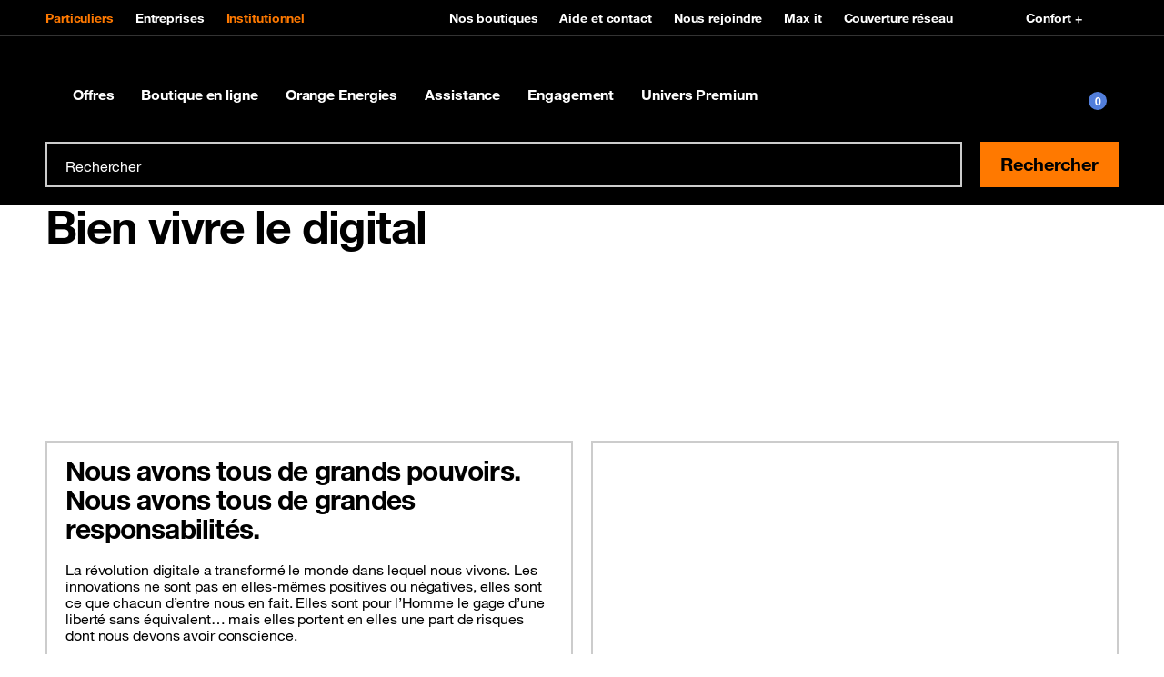

--- FILE ---
content_type: text/html; charset=utf-8
request_url: https://www.orange.bf/fr/bien-vivre-le-digital.html
body_size: 20404
content:
<!doctype html>
<html lang="fr" dir="ltr">
 <head> 
  <meta property="og:url" content="https://www.orange.bf/fr/bien-vivre-le-digital.html"> 
  <meta property="og:locale" content="fr_FR"> 
  <meta property="fb:app_id" content=""> 
  <meta property="og:site_name" content="Orange Burkina Faso"> 
  <meta name="twitter:url" content="https://www.orange.bf/fr/bien-vivre-le-digital.html"> 
  <meta name="twitter:site" content="OrangeBurkina"> 
  <meta name="twitter:title" content="Orange Burkina Faso"> 
  <meta property="og:title" content="Orange Burkina Faso"> 
  <meta name="title" content="Orange Burkina Faso"> 
  <meta http-equiv="Content-Type" content="text/html; charset=utf-8"> 
  <meta name="etn:pagescontextpath" content="/burkina_pages/"> 
  <meta name="etn:eletaglabel" content=""> 
  <meta name="etn:eletagid" content=""> 
  <meta name="etn:eleurl" content="bien-vivre-le-digital.html"> 
  <meta name="etn:elename" content="Bien vivre le digital"> 
  <meta name="etn:sccustomid" content=""> 
  <meta name="etn:scpageid" content=""> 
  <meta name="etn:sctype" content=""> 
  <meta name="etn:ctype" content=""> 
  <meta name="etn:eleid" content="10"> 
  <meta name="etn:eletype" content="page"> 
  <script>function __platform(){var i,a='web',o=!1;return i=navigator.userAgent||navigator.vendor||window.opera,(/(android|bb\d+|meego).+mobile|avantgo|bada\/|blackberry|blazer|compal|elaine|fennec|hiptop|iemobile|ip(hone|od)|iris|kindle|lge |maemo|midp|mmp|mobile.+firefox|netfront|opera m(ob|in)i|palm( os)?|phone|p(ixi|re)\/|plucker|pocket|psp|series(4|6)0|symbian|treo|up\.(browser|link)|vodafone|wap|windows ce|xda|xiino/i.test(i)||/1207|6310|6590|3gso|4thp|50[1-6]i|770s|802s|a wa|abac|ac(er|oo|s\-)|ai(ko|rn)|al(av|ca|co)|amoi|an(ex|ny|yw)|aptu|ar(ch|go)|as(te|us)|attw|au(di|\-m|r |s )|avan|be(ck|ll|nq)|bi(lb|rd)|bl(ac|az)|br(e|v)w|bumb|bw\-(n|u)|c55\/|capi|ccwa|cdm\-|cell|chtm|cldc|cmd\-|co(mp|nd)|craw|da(it|ll|ng)|dbte|dc\-s|devi|dica|dmob|do(c|p)o|ds(12|\-d)|el(49|ai)|em(l2|ul)|er(ic|k0)|esl8|ez([4-7]0|os|wa|ze)|fetc|fly(\-|_)|g1 u|g560|gene|gf\-5|g\-mo|go(\.w|od)|gr(ad|un)|haie|hcit|hd\-(m|p|t)|hei\-|hi(pt|ta)|hp( i|ip)|hs\-c|ht(c(\-| |_|a|g|p|s|t)|tp)|hu(aw|tc)|i\-(20|go|ma)|i230|iac( |\-|\/)|ibro|idea|ig01|ikom|im1k|inno|ipaq|iris|ja(t|v)a|jbro|jemu|jigs|kddi|keji|kgt( |\/)|klon|kpt |kwc\-|kyo(c|k)|le(no|xi)|lg( g|\/(k|l|u)|50|54|\-[a-w])|libw|lynx|m1\-w|m3ga|m50\/|ma(te|ui|xo)|mc(01|21|ca)|m\-cr|me(rc|ri)|mi(o8|oa|ts)|mmef|mo(01|02|bi|de|do|t(\-| |o|v)|zz)|mt(50|p1|v )|mwbp|mywa|n10[0-2]|n20[2-3]|n30(0|2)|n50(0|2|5)|n7(0(0|1)|10)|ne((c|m)\-|on|tf|wf|wg|wt)|nok(6|i)|nzph|o2im|op(ti|wv)|oran|owg1|p800|pan(a|d|t)|pdxg|pg(13|\-([1-8]|c))|phil|pire|pl(ay|uc)|pn\-2|po(ck|rt|se)|prox|psio|pt\-g|qa\-a|qc(07|12|21|32|60|\-[2-7]|i\-)|qtek|r380|r600|raks|rim9|ro(ve|zo)|s55\/|sa(ge|ma|mm|ms|ny|va)|sc(01|h\-|oo|p\-)|sdk\/|se(c(\-|0|1)|47|mc|nd|ri)|sgh\-|shar|sie(\-|m)|sk\-0|sl(45|id)|sm(al|ar|b3|it|t5)|so(ft|ny)|sp(01|h\-|v\-|v )|sy(01|mb)|t2(18|50)|t6(00|10|18)|ta(gt|lk)|tcl\-|tdg\-|tel(i|m)|tim\-|t\-mo|to(pl|sh)|ts(70|m\-|m3|m5)|tx\-9|up(\.b|g1|si)|utst|v400|v750|veri|vi(rg|te)|vk(40|5[0-3]|\-v)|vm40|voda|vulc|vx(52|53|60|61|70|80|81|83|85|98)|w3c(\-| )|webc|whit|wi(g |nc|nw)|wmlb|wonu|x700|yas\-|your|zeto|zte\-/i.test(i.substr(0,4)))&&(o=!0),o&&(a='web mobile'),a}</script> 
  <script id="etn_datalayer">dataLayer = [{'cookie_consent':'','platform':__platform(),'asset_type':'portal','orange_zone':'MEA','moringa_perimeter':'','brand':'Orange','section':'portal','country':'OBF','market_type':'B2C','language':'fr','page_type':'','page_name':'///','page_hostname':window.location.hostname,'page_url':window.location.href,'referrer_url':document.referrer,'sub_page_type_level1':'','sub_page_type_level2':'','sub_page_type_level3':'','orange_client_id':'','client_type':'','contract_type':'','user_logged':'no','event_category':'','event_action':'','event_label':'','search_query':'','search_results':'','search_section':'','search_clicked_link':'','product_name':'','product_brand':'','product_id':'','product_price':'','product_category':'','product_variant':'','product_position':'','product_quantity':'','product_stock':'','product_stock_number':'','product_sold':'','revenue':'','currency_code':'','order_id':'','tax':'','shipping_cost':'','shipping_type':'','funnel_name':'','funnel_step':'','funnel_step_name':'','product_line':'','order_type':'','acquisition_retention_type':''}]</script> 
  <!-- Google Tag Manager --> 
  <script>function e_stat(flg) {let eleType='';if(document.head.querySelector("meta[name='etn:eletype']")){eleType=document.head.querySelector("meta[name='etn:eletype']").content;}  let eleid='';if(document.head.querySelector("meta[name='etn:eleid']")){eleid=document.head.querySelector("meta[name='etn:eleid']").content}; let ctype='';if(document.head.querySelector("meta[name='etn:ctype']")){ctype=document.head.querySelector("meta[name='etn:ctype']").content;}  let scpageid=''; if(document.head.querySelector("meta[name='etn:scpageid']")){scpageid=document.head.querySelector("meta[name='etn:scpageid']").content;}  document.cookie='_page_token=aHR0cDovLzEyNy4wLjAuMS9idXJraW5hX3BhZ2VzL3BhZ2VzLzEvZnIvYWxsL2JpZW4tdml2cmUtbGUtZGlnaXRhbC5odG1s;path=/2/';  var e_xhttp = new XMLHttpRequest(); var e_params = 'esl=1&suid=85085fe9-40f9-11eb-9b66-005056883a1d&lang=fr&eletype='+eleType+'&eleid='+eleid+'&ctype='+ctype+'&scpageid='+scpageid+'&muid=416926fa-aa88-11ec-a118-005056883a1d&ref='+document.referrer+'&screen_height='+window.screen.height+'&screen_width='+window.screen.width+'&a=1&document_title='+document.title+'&l_href='+location.href+'&ourl=aHR0cDovLzEyNy4wLjAuMS9idXJraW5hX3BhZ2VzL3BhZ2VzLzEvZnIvYWxsL2JpZW4tdml2cmUtbGUtZGlnaXRhbC5odG1s&df='+flg; e_xhttp.open('POST', '/2/stat.jsp', true); e_xhttp.setRequestHeader('Content-type', 'application/x-www-form-urlencoded; charset=UTF-8'); e_xhttp.send(e_params); }
(function(w,d,s,l,i){w[l]=w[l]||[];w[l].push({'gtm.start':new Date().getTime(),event:'gtm.js'});var f=d.getElementsByTagName(s)[0],j=d.createElement(s),dl=l!='dataLayer'?'&l='+l:'';j.onload=function(){ e_stat(1);};j.onerror=function(){e_stat(0);};j.async=true;j.src='//www.googletagmanager.com/gtm.js?id='+i+dl;f.parentNode.insertBefore(j,f);})(window,document,'script','dataLayer','GTM-WCCKKR3');</script> 
  <!-- End Google Tag Manager --> 
  <script id="etn_datalayer_obj">var _etn_dl_obj = {'cookie_consent':'','platform':__platform(),'asset_type':'portal','orange_zone':'MEA','moringa_perimeter':'','brand':'Orange','section':'portal','country':'OBF','market_type':'B2C','language':'fr','page_type':'','page_name':'///','page_hostname':window.location.hostname,'page_url':window.location.href,'referrer_url':document.referrer,'sub_page_type_level1':'','sub_page_type_level2':'','sub_page_type_level3':'','orange_client_id':'','client_type':'','contract_type':'','user_logged':'no','event_category':'','event_action':'','event_label':'','search_query':'','search_results':'','search_section':'','search_clicked_link':'','product_name':'','product_brand':'','product_id':'','product_price':'','product_category':'','product_variant':'','product_position':'','product_quantity':'','product_stock':'','product_stock_number':'','product_sold':'','revenue':'','currency_code':'','order_id':'','tax':'','shipping_cost':'','shipping_type':'','funnel_name':'','funnel_step':'','funnel_step_name':'','product_line':'','order_type':'','acquisition_retention_type':''}</script> 
  <meta name="viewport" content="width=device-width, initial-scale=1"> 
  <style id="___portal_antiClickjack">body{display:none !important;}</style> 
  <script type="text/javascript">
function ___getRefferDomain() {if(!document.referrer || document.referrer == '') return ''; let domain = (new URL(document.referrer));domain = domain.hostname;return domain;}
let ___dm = ___getRefferDomain();
if (self === top  ||  ___dm == 'live-homescreen.orange.com'  ||  ___dm == 'preprod.live-homescreen.orange.com'  ||  ___dm == 'livescreen-pwa-demo.apps.fr01.paas.diod.orange.com'  ||  ___dm == 'livescreen-react-weather-branch.apps.fr01.paas.diod.orange.com' ) {
var ___portal_antiClickjack = document.getElementById('___portal_antiClickjack');
___portal_antiClickjack.parentNode.removeChild(___portal_antiClickjack);
}
else {
top.location = self.location;
}
</script> 
  <script type="text/javascript">
var ______durl = 'aHR0cDovLzEyNy4wLjAuMS9idXJraW5hX3BhZ2VzL3BhZ2VzLzEvZnIvYWxsL2JpZW4tdml2cmUtbGUtZGlnaXRhbC5odG1s';
var ______mid = 'NQ==';
var ______menuid = '5';
var ______muid = '416926fa-aa88-11ec-a118-005056883a1d';
var ______suid = '85085fe9-40f9-11eb-9b66-005056883a1d';
var ______dcurl = 'aHR0cDovLzEyNy4wLjAuMS9idXJraW5hX3BhZ2VzL3BhZ2VzLzEvZnIvYWxsL2JpZW4tdml2cmUtbGUtZGlnaXRhbC5odG1s';
var ______portalurl2 = '/';
var ______portalurl = '/2/';
var ______lang = 'fr';
var ______loginenable = 0;
var ______env = 'P';
</script> 
  <title>Orange Burkina Faso</title> 
  <meta charset="UTF-8"> 
  <meta name="author" content=""> 
  <meta name="language" content="fr_FR"> 
  <meta name="keywords" content=""> 
  <meta name="description" content=""> 
  <meta property="og:locale" content="fr_FR"> 
  <meta property="og:description" content=""> 
  <meta property="og:type" content="website"> 
  <meta name="twitter:card" content="summary"> 
  <!-- page.customMetaTags --> 
  <!-- page.headTags --> 
  <link type="text/css" href="/particuliers/resources/css/boosted-5.1.3.min.css?rand=1690898770&amp;__v=4.11.0.1" rel="stylesheet"> 
  <link type="text/css" href="/particuliers/resources/css/orangeIcons.min.css?rand=1690898770&amp;__v=4.11.0.1" rel="stylesheet"> 
  <link type="text/css" href="/particuliers/resources/css/orangeHelvetica.min.css?rand=1690898770&amp;__v=4.11.0.1" rel="stylesheet"> 
  <link type="text/css" href="/particuliers/resources/css/style-large-7-15.css?rand=1690898770&amp;__v=4.11.0.1" rel="stylesheet"> 
  <link type="text/css" href="/particuliers/resources/css/swiper-4.5.1.min.css?rand=1690898770&amp;__v=4.11.0.1" rel="stylesheet"> 
  <link type="text/css" href="/particuliers/resources/css/orange-helvetica-5-3-7.min.css?rand=1765444236&amp;__v=4.11.0.1" rel="stylesheet"> 
  <link type="text/css" href="/particuliers/resources/css/boosted-5-3-7.min.css?rand=1765444236&amp;__v=4.11.0.1" rel="stylesheet"> 
  <link type="text/css" href="/particuliers/resources/css/style-large-7-42.css?rand=1765444236&amp;__v=4.11.0.1" rel="stylesheet"> 
  <script type="text/javascript">
	var asmPageInfo = asmPageInfo || {};
	asmPageInfo.apiBaseUrl = "/2/";
	asmPageInfo.clientApisUrl = "/2/clientapis/";
	asmPageInfo.expSysUrl = "/burkina_expert_system/";
	asmPageInfo.environment = "P";
	asmPageInfo.suid = "85085fe9-40f9-11eb-9b66-005056883a1d";
	asmPageInfo.lang = "fr";
	asmPageInfo.pageId = "6e48a3b7-b934-11eb-9b66-005056883a1d";
</script> 
  <meta name="pr:secom" content="1"> 
  <meta name="pr:suid" content="85085fe9-40f9-11eb-9b66-005056883a1d"> 
  <meta name="pr:muid" content="416926fa-aa88-11ec-a118-005056883a1d"> 
  <meta name="pr:mvrn" content="V2"> 
  <meta name="pr:cid" content="4558"> 
  <meta name="pr:cuid" content="443f243c-aa88-11ec-a118-005056883a1d"> 
  <meta name="pr:cenv" content="P"> 
  <meta name="pr:clang" content="fr"> 
  <meta name="pr:version" content="4.11.0"> 
  <meta name="alg:objectid" content="4558"> 
 </head> 
 <body> 
  <noscript> 
   <iframe src="//www.googletagmanager.com/ns.html?id=GTM-WCCKKR3" height="0" width="0" style="display:none;visibility:hidden"></iframe> 
  </noscript> 
  <!-- page.body --> 
  <script type="text/javascript" src="/particuliers/resources/js/jquery-3.5.1.min.js?__v=4.11.0.1"> </script> 
  <div class="bloc_div visible_to_all template_custom_id_numendo__menu_v3" style="margin-top: 0px; margin-bottom: 0px;" data-bloc-id="1841" data-bloc-name="Header B2C" template-custom-id="numendo__menu_v3" visible-to="all" refresh-interval="0" start-date="" end-date=""> 
   <div class="MainOverlay"></div> 
   <header role="banner" class="JS-MenuManager __crawl__menu __menu_0 "> 
    <div id="containerConfortPlus"></div> 
    <nav role="navigation" id="etn-portal-header" class=" "> 
     <div class="MenuTop"> 
      <div class="container-lg"> 
       <div class="MenuTop-blockLeft"> 
        <ul class="MenuTop-main"> 
         <li> <a href="https://www.orange.bf/" class="___portalmenulink etn-data-layer-event active" data-dl_event_category="menu" data-dl_event_action="button_click" data-dl_event_label="Particuliers"> Particuliers </a> </li> 
         <li> <a href="https://www.orange.bf/business" class="___portalmenulink etn-data-layer-event " data-dl_event_category="menu" data-dl_event_action="button_click" data-dl_event_label="Entreprises"> Entreprises </a> </li> 
         <li> <a href="" class="___portalmenulink etn-data-layer-event active" data-dl_event_category="menu" data-dl_event_action="button_click" data-dl_event_label="Institutionnel"> Institutionnel </a> </li> 
        </ul> 
       </div> 
       <div class="MenuTop-blockRight"> 
        <ul class="MenuTop-secondary"> 
         <li> <a href="https://www.orange.bf/fr/store-locator.html" class="___portalmenulink etn-data-layer-event" data-dl_event_category="menu" data-dl_event_action="button_click" data-dl_event_label="Nos boutiques"> <span data-svg=""></span> Nos boutiques </a> </li> 
         <li> <a href="https://www.orange.bf/fr/contactez-nous.html" class="___portalmenulink etn-data-layer-event" data-dl_event_category="menu" data-dl_event_action="button_click" data-dl_event_label="Aide et contact"> <span data-svg=""></span> Aide et contact </a> </li> 
         <li> <a href="https://www.orange.bf/fr/offres-de-recrutements.html" class="___portalmenulink etn-data-layer-event" data-dl_event_category="menu" data-dl_event_action="button_click" data-dl_event_label="Nous rejoindre"> <span data-svg=""></span> Nous rejoindre </a> </li> 
         <li> <a href="https://www.orange.bf/fr/orange-max-it/maxit.html" class="___portalmenulink etn-data-layer-event" data-dl_event_category="menu" data-dl_event_action="button_click" data-dl_event_label="Max it"> <span data-svg=""></span> Max it </a> </li> 
         <li> <a href="https://www.orange.bf/fr/couvertures-reseaux.html" class="___portalmenulink etn-data-layer-event" data-dl_event_category="menu" data-dl_event_action="button_click" data-dl_event_label="Couverture réseau"> <span data-svg=""></span> Couverture réseau </a> </li> 
        </ul> 
        <ul class="MenuTop-secondary my-auto"> 
         <li> <a class="JS-Confort-link" href="#" data-dl_event_action="button_click" data-script="/burkina_pages/uploads/1/js/toolbar.js"> <span data-svg="/burkina_pages/uploads/1/img/ic-accessibility-vision.svg"></span> Confort + </a> </li> 
        </ul> 
       </div> 
      </div> 
     </div> 
     <div class="position-relative"> 
      <div class="MenuDesktop largeH"> 
       <div class="container-lg"> 
        <a href="https://www.orange.bf" class="___portalmenulink MenuDesktop-brand etn-data-layer-event" data-dl_event_category="menu" data-dl_event_action="button_click" data-dl_event_label="Orange Burkina Faso"> <span class="MenuDesktop-brandIconWrapper "> <span class="MenuDesktop-brand-large"> <img src="/2/menu_resources/img/blank.gif" alt="" data-src="/particuliers/resources/img/master-logo.png" class="lazyload"> </span> <span class="MenuDesktop-brand-small"> <img src="/2/menu_resources/img/blank.gif" alt="" data-src="/particuliers/resources/img/small-logo.svg" class="lazyload"> </span> </span> </a> 
        <div class="MenuDesktop-collapse"> 
         <ul class="MenuDesktop-nav"> 
          <li class="MenuDesktop-nav-item"> <a href="" class="___portalmenulink MenuDesktop-nav-link collapsed etn-data-layer-event __page_type __page_type_0" data-dl_event_category="menu" data-dl_event_action="button_click" data-dl_event_label="Offres "> Offres 
            <div class="MenuDesktop-orangeHoverDecoration"> 
             <span></span> 
            </div> </a> 
           <div class="MenuDesktop-nav-panel collapse"> 
            <div class="container-lg"> 
             <div class="MenuDesktop-subHeader"> 
              <span class="MenuDesktop-subHeader-link"> Offres <span data-svg="/burkina_pages/uploads/1/img/icon-angle-right.svg"></span> </span> 
             </div> 
             <ul class="MenuDesktop-subNav"> 
              <li class="MenuDesktop-subItem"> <a href="https://www.orange.bf/fr/boutique.html" class="___portalmenulink etn-data-layer-event __page_type_0 __menu_sb1 __menu_sb1_0" data-dl_event_category="menu" data-dl_event_action="button_click" data-dl_event_label="Bons plans"> <span data-svg=""></span> Bons plans </a> 
               <div> 
                <ul class="MenuDesktop-subSubNav"> 
                 <li class="MenuDesktop-subSubItem"> <a href="https://www.orange.bf/fr/bons-plans-et-promotions.html" class="___portalmenulink etn-data-layer-event __menu_sb2 __menu_sb1_0" data-dl_event_category="menu" data-dl_event_action="button_click" data-dl_event_label="Bons plans et promotions"> Bons plans et promotions </a> </li> 
                 <li class="MenuDesktop-subSubItem"> <a href="https://www.orange.bf/fr/orange-max-it/maxit.html" class="___portalmenulink etn-data-layer-event __menu_sb2 __menu_sb1_0" data-dl_event_category="menu" data-dl_event_action="button_click" data-dl_event_label="Max it"> Max it </a> </li> 
                 <li class="MenuDesktop-subSubItem"> <a href="https://www.orange.bf/fr/catalogs/orange-money.html" class="___portalmenulink etn-data-layer-event __menu_sb2 __menu_sb1_0" data-dl_event_category="menu" data-dl_event_action="button_click" data-dl_event_label="Orange Money"> Orange Money </a> </li> 
                 <li class="MenuDesktop-subSubItem"> <a href="https://ecartes.orange.com/bf/" class="___portalmenulink etn-data-layer-event __menu_sb2 __menu_sb1_0" data-dl_event_category="menu" data-dl_event_action="button_click" data-dl_event_label="E-Cartes Fun"> E-Cartes Fun </a> </li> 
                 <li class="MenuDesktop-subSubItem item-bold"> <a href="https://www.orange.bf/fr/boutique.html" class="___portalmenulink"> </a> </li> 
                </ul> 
               </div> </li> 
              <li class="MenuDesktop-subItem"> <a href="https://www.orange.bf/fr/mobile.html" class="___portalmenulink etn-data-layer-event __page_type_0 __menu_sb1 __menu_sb1_1" data-dl_event_category="menu" data-dl_event_action="button_click" data-dl_event_label="Mobile"> <span data-svg=""></span> Mobile </a> 
               <div> 
                <ul class="MenuDesktop-subSubNav"> 
                 <li class="MenuDesktop-subSubItem"> <a href="https://www.orange.bf/fr/catalogue/services-mobile.html" class="___portalmenulink etn-data-layer-event __menu_sb2 __menu_sb1_1" data-dl_event_category="menu" data-dl_event_action="button_click" data-dl_event_label="Service mobile"> Service mobile </a> </li> 
                 <li class="MenuDesktop-subSubItem"> <a href="https://www.orange.bf/fr/catalogue/offres-mobile.html" class="___portalmenulink etn-data-layer-event __menu_sb2 __menu_sb1_1" data-dl_event_category="menu" data-dl_event_action="button_click" data-dl_event_label="Offres voix et sms"> Offres voix et sms </a> </li> 
                 <li class="MenuDesktop-subSubItem"> <a href="https://www.orange.bf/fr/services-a-valeurs.html" class="___portalmenulink etn-data-layer-event __menu_sb2 __menu_sb1_1" data-dl_event_category="menu" data-dl_event_action="button_click" data-dl_event_label="Services à valeurs ajoutées"> Services à valeurs ajoutées </a> </li> 
                 <li class="MenuDesktop-subSubItem"> <a href="https://www.orange.bf/fr/esim.html" class="___portalmenulink etn-data-layer-event __menu_sb2 __menu_sb1_1" data-dl_event_category="menu" data-dl_event_action="button_click" data-dl_event_label="eSim"> eSim </a> </li> 
                 <li class="MenuDesktop-subSubItem"> <a href="https://www.orange.bf/fr/catalogs/acquisition-sim.html" class="___portalmenulink etn-data-layer-event __menu_sb2 __menu_sb1_1" data-dl_event_category="menu" data-dl_event_action="button_click" data-dl_event_label="Nos SIM"> Nos SIM </a> </li> 
                 <li class="MenuDesktop-subSubItem item-bold"> <a href="https://www.orange.bf/fr/mobile.html" class="___portalmenulink"> </a> </li> 
                </ul> 
               </div> </li> 
              <li class="MenuDesktop-subItem"> <a href="https://www.orange.bf/fr/internet.html" class="___portalmenulink etn-data-layer-event __page_type_0 __menu_sb1 __menu_sb1_2" data-dl_event_category="menu" data-dl_event_action="button_click" data-dl_event_label="Internet"> <span data-svg=""></span> Internet </a> 
               <div> 
                <ul class="MenuDesktop-subSubNav"> 
                 <li class="MenuDesktop-subSubItem"> <a href="https://www.orange.bf/fr/les-forfaits-internet.html" class="___portalmenulink etn-data-layer-event __menu_sb2 __menu_sb1_2" data-dl_event_category="menu" data-dl_event_action="button_click" data-dl_event_label="Internet sur mon mobile"> Internet sur mon mobile </a> </li> 
                 <li class="MenuDesktop-subSubItem"> <a href="https://www.orange.bf/fr/service-internet.html" class="___portalmenulink etn-data-layer-event __menu_sb2 __menu_sb1_2" data-dl_event_category="menu" data-dl_event_action="button_click" data-dl_event_label="Services internet"> Services internet </a> </li> 
                 <li class="MenuDesktop-subSubItem"> <a href="https://www.orange.bf/fr/les-astuces-internet.html" class="___portalmenulink etn-data-layer-event __menu_sb2 __menu_sb1_2" data-dl_event_category="menu" data-dl_event_action="button_click" data-dl_event_label="Maitriser sa consomation"> Maitriser sa consomation </a> </li> 
                 <li class="MenuDesktop-subSubItem"> <a href="https://www.orange.bf/fr/assistance/facebook-flex.html" class="___portalmenulink etn-data-layer-event __menu_sb2 __menu_sb1_2" data-dl_event_category="menu" data-dl_event_action="button_click" data-dl_event_label="Facebook Flex"> Facebook Flex </a> </li> 
                 <li class="MenuDesktop-subSubItem"> <a href="https://www.orange.bf/fr/eligibilite/offres-fibre-optique.html" class="___portalmenulink etn-data-layer-event __menu_sb2 __menu_sb1_2" data-dl_event_category="menu" data-dl_event_action="button_click" data-dl_event_label="Offres fibre optique"> Offres fibre optique </a> </li> 
                 <li class="MenuDesktop-subSubItem item-bold"> <a href="https://www.orange.bf/fr/internet.html" class="___portalmenulink"> </a> </li> 
                </ul> 
               </div> </li> 
              <li class="MenuDesktop-subItem"> <a href="https://www.orange.bf/fr/catalogs/appels-internationaux-et-roaming.html" class="___portalmenulink etn-data-layer-event __page_type_0 __menu_sb1 __menu_sb1_3" data-dl_event_category="menu" data-dl_event_action="button_click" data-dl_event_label="Appels internationaux et Roaming"> <span data-svg=""></span> Appels internationaux et Roaming </a> 
               <div> 
                <ul class="MenuDesktop-subSubNav"> 
                 <li class="MenuDesktop-subSubItem"> <a href="https://www.orange.bf/fr/presentationroaminginternational.html" class="___portalmenulink etn-data-layer-event __menu_sb2 __menu_sb1_3" data-dl_event_category="menu" data-dl_event_action="button_click" data-dl_event_label="Présentation"> Présentation </a> </li> 
                 <li class="MenuDesktop-subSubItem"> <a href="https://www.orange.bf/fr/similator-roaming.html" class="___portalmenulink etn-data-layer-event __menu_sb2 __menu_sb1_3" data-dl_event_category="menu" data-dl_event_action="button_click" data-dl_event_label="Simulateur Roaming"> Simulateur Roaming </a> </li> 
                 <li class="MenuDesktop-subSubItem"> <a href="https://www.orange.bf/fr/appel-international.html" class="___portalmenulink etn-data-layer-event __menu_sb2 __menu_sb1_3" data-dl_event_category="menu" data-dl_event_action="button_click" data-dl_event_label="Offres"> Offres </a> </li> 
                 <li class="MenuDesktop-subSubItem"> <a href="https://www.orange.bf/fr/faqroaming.html" class="___portalmenulink etn-data-layer-event __menu_sb2 __menu_sb1_3" data-dl_event_category="menu" data-dl_event_action="button_click" data-dl_event_label="FAQ"> FAQ </a> </li> 
                 <li class="MenuDesktop-subSubItem item-bold"> <a href="https://www.orange.bf/fr/catalogs/appels-internationaux-et-roaming.html" class="___portalmenulink"> </a> </li> 
                </ul> 
               </div> </li> 
              <li class="MenuDesktop-subItem"> <a href="https://www.orange.bf/fr/assistance/programme-de-fidelite.html" class="___portalmenulink etn-data-layer-event __page_type_0 __menu_sb1 __menu_sb1_4" data-dl_event_category="menu" data-dl_event_action="button_click" data-dl_event_label="Programme Fidélité"> <span data-svg=""></span> Programme Fidélité </a> 
               <div> 
                <ul class="MenuDesktop-subSubNav"> 
                 <li class="MenuDesktop-subSubItem"> <a href="https://www.orange.bf/fr/avantages-orange-premium.html" class="___portalmenulink etn-data-layer-event __menu_sb2 __menu_sb1_4" data-dl_event_category="menu" data-dl_event_action="button_click" data-dl_event_label="Orange Premium"> Orange Premium </a> </li> 
                 <li class="MenuDesktop-subSubItem"> <a href="https://www.orange.bf/fr/assistance/programme-de-fidelite.html" class="___portalmenulink etn-data-layer-event __menu_sb2 __menu_sb1_4" data-dl_event_category="menu" data-dl_event_action="button_click" data-dl_event_label="Orange Fidélité"> Orange Fidélité </a> </li> 
                 <li class="MenuDesktop-subSubItem"> <a href="https://www.orange.bf/fr/programme-de-fidelite/can-maroc-2025.html" class="___portalmenulink etn-data-layer-event __menu_sb2 __menu_sb1_4" data-dl_event_category="menu" data-dl_event_action="button_click" data-dl_event_label="Spécial CAN 2025"> Spécial CAN 2025 </a> </li> 
                 <li class="MenuDesktop-subSubItem item-bold"> <a href="https://www.orange.bf/fr/assistance/programme-de-fidelite.html" class="___portalmenulink"> </a> </li> 
                </ul> 
               </div> </li> 
              <li class="MenuDesktop-subItem"> <a href="https://monnumeroorange.com/" class="___portalmenulink etn-data-layer-event __page_type_0 __menu_sb1 __menu_sb1_5" data-dl_event_category="menu" data-dl_event_action="button_click" data-dl_event_label="Précommande SIM en ligne"> <span data-svg=""></span> Précommande SIM en ligne </a> 
               <div> 
                <ul class="MenuDesktop-subSubNav"> 
                 <li class="MenuDesktop-subSubItem"> <a href="" class="___portalmenulink etn-data-layer-event __menu_sb2 __menu_sb1_5" data-dl_event_category="menu" data-dl_event_action="button_click" data-dl_event_label=""> </a> </li> 
                 <li class="MenuDesktop-subSubItem item-bold"> <a href="https://monnumeroorange.com/" class="___portalmenulink"> </a> </li> 
                </ul> 
               </div> </li> 
              <li class="MenuDesktop-subItem"> <a href="https://www.orange.bf/fr/orange-divertissement.html" class="___portalmenulink etn-data-layer-event __page_type_0 __menu_sb1 __menu_sb1_6" data-dl_event_category="menu" data-dl_event_action="button_click" data-dl_event_label="Divertissements et Loisirs"> <span data-svg=""></span> Divertissements et Loisirs </a> 
               <div> 
                <ul class="MenuDesktop-subSubNav"> 
                 <li class="MenuDesktop-subSubItem"> <a href="https://www.clicnscores-bf.com/" class="___portalmenulink etn-data-layer-event __menu_sb2 __menu_sb1_6" data-dl_event_category="menu" data-dl_event_action="button_click" data-dl_event_label="Click N Scores"> Click N Scores </a> </li> 
                 <li class="MenuDesktop-subSubItem"> <a href="https://promo-ci.youscribe.com/" class="___portalmenulink etn-data-layer-event __menu_sb2 __menu_sb1_6" data-dl_event_category="menu" data-dl_event_action="button_click" data-dl_event_label="YouScribe"> YouScribe </a> </li> 
                 <li class="MenuDesktop-subSubItem"> <a href="https://www.weezchat-bf.com/connection" class="___portalmenulink etn-data-layer-event __menu_sb2 __menu_sb1_6" data-dl_event_category="menu" data-dl_event_action="button_click" data-dl_event_label="WeezChat"> WeezChat </a> </li> 
                 <li class="MenuDesktop-subSubItem"> <a href="https://www.orange.bf/fr/celebrons-nos-heroines.html" class="___portalmenulink etn-data-layer-event __menu_sb2 __menu_sb1_6" data-dl_event_category="menu" data-dl_event_action="button_click" data-dl_event_label="Culture et Bien-être"> Culture et Bien-être </a> </li> 
                 <li class="MenuDesktop-subSubItem item-bold"> <a href="https://www.orange.bf/fr/orange-divertissement.html" class="___portalmenulink"> </a> </li> 
                </ul> 
               </div> </li> 
              <li class="MenuDesktop-subItem"> <a href="" class="___portalmenulink etn-data-layer-event __page_type_0 __menu_sb1 __menu_sb1_7" data-dl_event_category="menu" data-dl_event_action="button_click" data-dl_event_label="My place"> <span data-svg=""></span> My place </a> 
               <div> 
                <ul class="MenuDesktop-subSubNav"> 
                 <li class="MenuDesktop-subSubItem"> <a href="https://place.orange.bf/digistore/fr/bf?theme=custom" class="___portalmenulink etn-data-layer-event __menu_sb2 __menu_sb1_7" data-dl_event_category="menu" data-dl_event_action="button_click" data-dl_event_label="Accueil"> Accueil </a> </li> 
                 <li class="MenuDesktop-subSubItem"> <a href="https://place.orange.bf/digistore/fr/bf/services?theme=custom" class="___portalmenulink etn-data-layer-event __menu_sb2 __menu_sb1_7" data-dl_event_category="menu" data-dl_event_action="button_click" data-dl_event_label="Mes services"> Mes services </a> </li> 
                 <li class="MenuDesktop-subSubItem"> <a href="https://place.orange.bf/digistore/fr/bf/wishlist?theme=custom" class="___portalmenulink etn-data-layer-event __menu_sb2 __menu_sb1_7" data-dl_event_category="menu" data-dl_event_action="button_click" data-dl_event_label="Mes favoris"> Mes favoris </a> </li> 
                 <li class="MenuDesktop-subSubItem"> <a href="https://place.orange.bf/digistore/fr/bf/timeline?theme=custom" class="___portalmenulink etn-data-layer-event __menu_sb2 __menu_sb1_7" data-dl_event_category="menu" data-dl_event_action="button_click" data-dl_event_label="Mon activité"> Mon activité </a> </li> 
                 <li class="MenuDesktop-subSubItem"> <a href="https://place.orange.bf/digistore/fr/bf/terms?theme=custom" class="___portalmenulink etn-data-layer-event __menu_sb2 __menu_sb1_7" data-dl_event_category="menu" data-dl_event_action="button_click" data-dl_event_label="Termes et conditions"> Termes et conditions </a> </li> 
                 <li class="MenuDesktop-subSubItem"> <a href="https://place.orange.bf/digistore/fr/bf/about?theme=custom" class="___portalmenulink etn-data-layer-event __menu_sb2 __menu_sb1_7" data-dl_event_category="menu" data-dl_event_action="button_click" data-dl_event_label="A propos"> A propos </a> </li> 
                 <li class="MenuDesktop-subSubItem item-bold"> <a href="" class="___portalmenulink"> </a> </li> 
                </ul> 
               </div> </li> 
             </ul> 
            </div> 
            <div class="collapse-hr-line"></div> 
           </div> </li> 
          <li class="MenuDesktop-nav-item"> <a href="https://www.orange.bf/fr/boutique.html" class="___portalmenulink MenuDesktop-nav-link collapsed etn-data-layer-event __page_type __page_type_1" data-dl_event_category="menu" data-dl_event_action="button_click" data-dl_event_label="Boutique en ligne "> Boutique en ligne 
            <div class="MenuDesktop-orangeHoverDecoration"> 
             <span></span> 
            </div> </a> 
           <div class="MenuDesktop-nav-panel collapse"> 
            <div class="container-lg"> 
             <div class="MenuDesktop-subHeader"> 
              <a href="https://www.orange.bf/fr/boutique.html" class="___portalmenulink MenuDesktop-subHeader-link etn-data-layer-event" data-dl_event_category="menu" data-dl_event_action="button_click" data-dl_event_label="Boutique en ligne "> Boutique en ligne <span data-svg="/burkina_pages/uploads/1/img/icon-angle-right.svg"></span> </a> 
             </div> 
             <ul class="MenuDesktop-subNav"> 
              <li class="MenuDesktop-subItem"> <a href="https://www.orange.bf/fr/catalogs/telephones-classiques.html" class="___portalmenulink etn-data-layer-event __page_type_1 __menu_sb1 __menu_sb1_8" data-dl_event_category="menu" data-dl_event_action="button_click" data-dl_event_label="Téléphones classiques"> <span data-svg=""></span> Téléphones classiques </a> 
               <div> 
                <ul class="MenuDesktop-subSubNav"> 
                 <li class="MenuDesktop-subSubItem"> <a href="https://www.orange.bf/fr/telephones-classiques/itel-it2132.html?couleur=&amp;stockage" class="___portalmenulink etn-data-layer-event __menu_sb2 __menu_sb1_8" data-dl_event_category="menu" data-dl_event_action="button_click" data-dl_event_label="Itel 2132"> Itel 2132 </a> </li> 
                 <li class="MenuDesktop-subSubItem item-bold"> <a href="https://www.orange.bf/fr/catalogs/telephones-classiques.html" class="___portalmenulink"> </a> </li> 
                </ul> 
               </div> </li> 
              <li class="MenuDesktop-subItem"> <a href="https://www.orange.bf/fr/catalogs/objets-connectes.html" class="___portalmenulink etn-data-layer-event __page_type_1 __menu_sb1 __menu_sb1_9" data-dl_event_category="menu" data-dl_event_action="button_click" data-dl_event_label="Objets connectés"> <span data-svg=""></span> Objets connectés </a> 
               <div> 
                <ul class="MenuDesktop-subSubNav"> 
                 <li class="MenuDesktop-subSubItem"> <a href="https://www.orange.bf/fr/objets-connectes/netatmo-dtecteur-de-fume-intlligent.html?couleur=&amp;stockage" class="___portalmenulink etn-data-layer-event __menu_sb2 __menu_sb1_9" data-dl_event_category="menu" data-dl_event_action="button_click" data-dl_event_label="Détecteur de fumée intélligent"> Détecteur de fumée intélligent </a> </li> 
                 <li class="MenuDesktop-subSubItem"> <a href="https://www.orange.bf/fr/objets-connectes/xiaomi-camera-de-permission-extrieure-intelligente-aw300.html?couleur=&amp;stockage" class="___portalmenulink etn-data-layer-event __menu_sb2 __menu_sb1_9" data-dl_event_category="menu" data-dl_event_action="button_click" data-dl_event_label="Camera de permission extérieure intelligente"> Camera de permission extérieure intelligente </a> </li> 
                 <li class="MenuDesktop-subSubItem"> <a href="https://www.orange.bf/fr/objets-connectes/xiaomi-prise-connecte.html?couleur=&amp;stockage" class="___portalmenulink etn-data-layer-event __menu_sb2 __menu_sb1_9" data-dl_event_category="menu" data-dl_event_action="button_click" data-dl_event_label="Prise connectée"> Prise connectée </a> </li> 
                 <li class="MenuDesktop-subSubItem"> <a href="https://www.orange.bf/fr/objets-connectes/xiaomi-hub.html?couleur=&amp;stockage" class="___portalmenulink etn-data-layer-event __menu_sb2 __menu_sb1_9" data-dl_event_category="menu" data-dl_event_action="button_click" data-dl_event_label="HUB"> HUB </a> </li> 
                 <li class="MenuDesktop-subSubItem item-bold"> <a href="https://www.orange.bf/fr/catalogs/objets-connectes.html" class="___portalmenulink"> </a> </li> 
                </ul> 
               </div> </li> 
              <li class="MenuDesktop-subItem"> <a href="https://www.orange.bf/fr/catalogs/smartphones.html" class="___portalmenulink etn-data-layer-event __page_type_1 __menu_sb1 __menu_sb1_10" data-dl_event_category="menu" data-dl_event_action="button_click" data-dl_event_label="Smartphones"> <span data-svg=""></span> Smartphones </a> 
               <div> 
                <ul class="MenuDesktop-subSubNav"> 
                 <li class="MenuDesktop-subSubItem"> <a href="https://www.orange.bf/fr/smartphones/apple-iphone-14-pro-max.html" class="___portalmenulink etn-data-layer-event __menu_sb2 __menu_sb1_10" data-dl_event_category="menu" data-dl_event_action="button_click" data-dl_event_label="iPhone 14 Pro "> iPhone 14 Pro </a> </li> 
                 <li class="MenuDesktop-subSubItem"> <a href="https://www.orange.bf/fr/smartphones/samsung-s24.html?couleur=&amp;stockage=256go" class="___portalmenulink etn-data-layer-event __menu_sb2 __menu_sb1_10" data-dl_event_category="menu" data-dl_event_action="button_click" data-dl_event_label="Samsung S24"> Samsung S24 </a> </li> 
                 <li class="MenuDesktop-subSubItem"> <a href="https://www.orange.bf/fr/smartphones/samsung-galaxy-s23.html?couleur=&amp;stockage=256go" class="___portalmenulink etn-data-layer-event __menu_sb2 __menu_sb1_10" data-dl_event_category="menu" data-dl_event_action="button_click" data-dl_event_label="Samsung S23"> Samsung S23 </a> </li> 
                 <li class="MenuDesktop-subSubItem"> <a href="https://www.orange.bf/fr/smartphones/tecno-camon-20-pro.html?couleur=&amp;stockage=256go" class="___portalmenulink etn-data-layer-event __menu_sb2 __menu_sb1_10" data-dl_event_category="menu" data-dl_event_action="button_click" data-dl_event_label="Tecno camon 20 Pro"> Tecno camon 20 Pro </a> </li> 
                 <li class="MenuDesktop-subSubItem"> <a href="https://www.orange.bf/fr/smartphones/tecno-pop-7.html?couleur=&amp;stockage=64go" class="___portalmenulink etn-data-layer-event __menu_sb2 __menu_sb1_10" data-dl_event_category="menu" data-dl_event_action="button_click" data-dl_event_label="Tecno pop 7"> Tecno pop 7 </a> </li> 
                 <li class="MenuDesktop-subSubItem item-bold"> <a href="https://www.orange.bf/fr/catalogs/smartphones.html" class="___portalmenulink"> </a> </li> 
                </ul> 
               </div> </li> 
              <li class="MenuDesktop-subItem"> <a href="https://www.orange.bf/fr/catalogs/modems.html" class="___portalmenulink etn-data-layer-event __page_type_1 __menu_sb1 __menu_sb1_11" data-dl_event_category="menu" data-dl_event_action="button_click" data-dl_event_label="Modems"> <span data-svg=""></span> Modems </a> 
               <div> 
                <ul class="MenuDesktop-subSubNav"> 
                 <li class="MenuDesktop-subSubItem"> <a href="https://www.orange.bf/fr/modems/orange-wifi-extender.html?couleur=blanc&amp;stockage" class="___portalmenulink etn-data-layer-event __menu_sb2 __menu_sb1_11" data-dl_event_category="menu" data-dl_event_action="button_click" data-dl_event_label="Orange Wifi Extender"> Orange Wifi Extender </a> </li> 
                 <li class="MenuDesktop-subSubItem"> <a href="https://www.orange.bf/fr/modems/tecno-tr118.html?couleur=&amp;stockage" class="___portalmenulink etn-data-layer-event __menu_sb2 __menu_sb1_11" data-dl_event_category="menu" data-dl_event_action="button_click" data-dl_event_label="Tecno TR118"> Tecno TR118 </a> </li> 
                 <li class="MenuDesktop-subSubItem"> <a href="https://www.orange.bf/fr/modems/orange-wifi-extender-duo.html?couleur=blanc&amp;stockage=" class="___portalmenulink etn-data-layer-event __menu_sb2 __menu_sb1_11" data-dl_event_category="menu" data-dl_event_action="button_click" data-dl_event_label="Orange Wifi Extender DUO"> Orange Wifi Extender DUO </a> </li> 
                 <li class="MenuDesktop-subSubItem item-bold"> <a href="https://www.orange.bf/fr/catalogs/modems.html" class="___portalmenulink"> </a> </li> 
                </ul> 
               </div> </li> 
              <li class="MenuDesktop-subItem"> <a href="https://www.orange.bf/fr/catalogue/orange-energie.html" class="___portalmenulink etn-data-layer-event __page_type_1 __menu_sb1 __menu_sb1_12" data-dl_event_category="menu" data-dl_event_action="button_click" data-dl_event_label="Orange Energie"> <span data-svg=""></span> Orange Energie </a> 
               <div> 
                <ul class="MenuDesktop-subSubNav"> 
                 <li class="MenuDesktop-subSubItem"> <a href="https://www.orange.bf/fr/orange-energie/kit-solaire-basic.html" class="___portalmenulink etn-data-layer-event __menu_sb2 __menu_sb1_12" data-dl_event_category="menu" data-dl_event_action="button_click" data-dl_event_label="Kit Basic"> Kit Basic </a> </li> 
                 <li class="MenuDesktop-subSubItem"> <a href="https://www.orange.bf/fr/orange-energie/kit-standard.html" class="___portalmenulink etn-data-layer-event __menu_sb2 __menu_sb1_12" data-dl_event_category="menu" data-dl_event_action="button_click" data-dl_event_label="Kit Standard"> Kit Standard </a> </li> 
                 <li class="MenuDesktop-subSubItem"> <a href="https://www.orange.bf/fr/orange-energie/kit-solaire-ventilo-avec-batterie-panneau-integr.html" class="___portalmenulink etn-data-layer-event __menu_sb2 __menu_sb1_12" data-dl_event_category="menu" data-dl_event_action="button_click" data-dl_event_label="Kit ventilateur"> Kit ventilateur </a> </li> 
                 <li class="MenuDesktop-subSubItem item-bold"> <a href="https://www.orange.bf/fr/catalogue/orange-energie.html" class="___portalmenulink"> </a> </li> 
                </ul> 
               </div> </li> 
              <li class="MenuDesktop-subItem"> <a href="https://www.orange.bf/fr/catalogs/carte-prepaye-visa-orange-money-burkina-faso.html" class="___portalmenulink etn-data-layer-event __page_type_1 __menu_sb1 __menu_sb1_13" data-dl_event_category="menu" data-dl_event_action="button_click" data-dl_event_label="Carte prépayée VISA Orange Money"> <span data-svg=""></span> Carte prépayée VISA Orange Money </a> 
               <div> 
                <ul class="MenuDesktop-subSubNav"> 
                 <li class="MenuDesktop-subSubItem"> <a href="" class="___portalmenulink etn-data-layer-event __menu_sb2 __menu_sb1_13" data-dl_event_category="menu" data-dl_event_action="button_click" data-dl_event_label=""> </a> </li> 
                 <li class="MenuDesktop-subSubItem item-bold"> <a href="https://www.orange.bf/fr/catalogs/carte-prepaye-visa-orange-money-burkina-faso.html" class="___portalmenulink"> </a> </li> 
                </ul> 
               </div> </li> 
              <li class="MenuDesktop-subItem"> <a href="https://ecartes.orange.com/bf/" class="___portalmenulink etn-data-layer-event __page_type_1 __menu_sb1 __menu_sb1_14" data-dl_event_category="menu" data-dl_event_action="button_click" data-dl_event_label="e-cartes"> <span data-svg=""></span> e-cartes </a> 
               <div> 
                <ul class="MenuDesktop-subSubNav"> 
                 <li class="MenuDesktop-subSubItem"> <a href="" class="___portalmenulink etn-data-layer-event __menu_sb2 __menu_sb1_14" data-dl_event_category="menu" data-dl_event_action="button_click" data-dl_event_label=""> </a> </li> 
                 <li class="MenuDesktop-subSubItem item-bold"> <a href="https://ecartes.orange.com/bf/" class="___portalmenulink"> </a> </li> 
                </ul> 
               </div> </li> 
             </ul> 
            </div> 
            <div class="collapse-hr-line"></div> 
           </div> </li> 
          <li class="MenuDesktop-nav-item"> <a href="https://www.orange.bf/fr/assistance/orange-energie/assistance-orange-energie.html" class="___portalmenulink MenuDesktop-nav-link collapsed etn-data-layer-event __page_type __page_type_2" data-dl_event_category="menu" data-dl_event_action="button_click" data-dl_event_label="Orange Energies "> Orange Energies 
            <div class="MenuDesktop-orangeHoverDecoration"> 
             <span></span> 
            </div> </a> 
           <div class="MenuDesktop-nav-panel collapse"> 
            <div class="container-lg"> 
             <div class="MenuDesktop-subHeader"> 
              <a href="https://www.orange.bf/fr/assistance/orange-energie/assistance-orange-energie.html" class="___portalmenulink MenuDesktop-subHeader-link etn-data-layer-event" data-dl_event_category="menu" data-dl_event_action="button_click" data-dl_event_label="Orange Energies "> Orange Energies <span data-svg="/burkina_pages/uploads/1/img/icon-angle-right.svg"></span> </a> 
             </div> 
             <ul class="MenuDesktop-subNav"> 
              <li class="MenuDesktop-subItem"> <a href="" class="___portalmenulink etn-data-layer-event __page_type_2 __menu_sb1 __menu_sb1_15" data-dl_event_category="menu" data-dl_event_action="button_click" data-dl_event_label="Offres Orange Energies"> <span data-svg=""></span> Offres Orange Energies </a> 
               <div> 
                <ul class="MenuDesktop-subSubNav"> 
                 <li class="MenuDesktop-subSubItem"> <a href="https://www.orange.bf/fr/assistance/orange-energie/assistance-orange-energie.html#Flex" class="___portalmenulink etn-data-layer-event __menu_sb2 __menu_sb1_15" data-dl_event_category="menu" data-dl_event_action="button_click" data-dl_event_label="Orange Energie Flex"> Orange Energie Flex </a> </li> 
                 <li class="MenuDesktop-subSubItem"> <a href="https://www.orange.bf/fr/assistance/orange-energie/assistance-orange-energie.html#TereBox" class="___portalmenulink etn-data-layer-event __menu_sb2 __menu_sb1_15" data-dl_event_category="menu" data-dl_event_action="button_click" data-dl_event_label="Orange Énergies – Kit Veneem"> Orange Énergies – Kit Veneem </a> </li> 
                 <li class="MenuDesktop-subSubItem item-bold"> <a href="" class="___portalmenulink"> </a> </li> 
                </ul> 
               </div> </li> 
             </ul> 
            </div> 
            <div class="collapse-hr-line"></div> 
           </div> </li> 
          <li class="MenuDesktop-nav-item"> <a href="https://www.orange.bf/fr/assistance.html" class="___portalmenulink MenuDesktop-nav-link collapsed etn-data-layer-event __page_type __page_type_3" data-dl_event_category="menu" data-dl_event_action="button_click" data-dl_event_label="Assistance"> Assistance 
            <div class="MenuDesktop-orangeHoverDecoration"> 
             <span></span> 
            </div> </a> 
           <div class="MenuDesktop-nav-panel collapse"> 
            <div class="container-lg"> 
             <div class="MenuDesktop-subHeader"> 
              <a href="https://www.orange.bf/fr/assistance.html" class="___portalmenulink MenuDesktop-subHeader-link etn-data-layer-event" data-dl_event_category="menu" data-dl_event_action="button_click" data-dl_event_label="Assistance"> Assistance <span data-svg="/burkina_pages/uploads/1/img/icon-angle-right.svg"></span> </a> 
             </div> 
            </div> 
            <div class="collapse-hr-line"></div> 
           </div> </li> 
          <li class="MenuDesktop-nav-item"> <a href="https://www.orange.bf/fr/documents-importants.html" class="___portalmenulink MenuDesktop-nav-link collapsed etn-data-layer-event __page_type __page_type_4" data-dl_event_category="menu" data-dl_event_action="button_click" data-dl_event_label="Engagement"> Engagement 
            <div class="MenuDesktop-orangeHoverDecoration"> 
             <span></span> 
            </div> </a> 
           <div class="MenuDesktop-nav-panel collapse"> 
            <div class="container-lg"> 
             <div class="MenuDesktop-subHeader"> 
              <a href="https://www.orange.bf/fr/documents-importants.html" class="___portalmenulink MenuDesktop-subHeader-link etn-data-layer-event" data-dl_event_category="menu" data-dl_event_action="button_click" data-dl_event_label="Engagement"> Engagement <span data-svg="/burkina_pages/uploads/1/img/icon-angle-right.svg"></span> </a> 
             </div> 
             <ul class="MenuDesktop-subNav"> 
              <li class="MenuDesktop-subItem"> <a href="https://www.orange.bf/fr/rse/rapport-rse-2025.html" class="___portalmenulink etn-data-layer-event __page_type_4 __menu_sb1 __menu_sb1_16" data-dl_event_category="menu" data-dl_event_action="button_click" data-dl_event_label="RSE"> <span data-svg=""></span> RSE </a> 
               <div> 
                <ul class="MenuDesktop-subSubNav"> 
                 <li class="MenuDesktop-subSubItem"> <a href="https://www.orange.bf/fr/usage-et-securite.html" class="___portalmenulink etn-data-layer-event __menu_sb2 __menu_sb1_16" data-dl_event_category="menu" data-dl_event_action="button_click" data-dl_event_label="Usage et sécurité"> Usage et sécurité </a> </li> 
                 <li class="MenuDesktop-subSubItem"> <a href="https://www.orange.bf/fr/usages-et-sante.html" class="___portalmenulink etn-data-layer-event __menu_sb2 __menu_sb1_16" data-dl_event_category="menu" data-dl_event_action="button_click" data-dl_event_label="Usage et santé"> Usage et santé </a> </li> 
                 <li class="MenuDesktop-subSubItem"> <a href="https://www.orange.bf/fr/mes-donnees-mon-identite.html" class="___portalmenulink etn-data-layer-event __menu_sb2 __menu_sb1_16" data-dl_event_category="menu" data-dl_event_action="button_click" data-dl_event_label="Mes données mon identité"> Mes données mon identité </a> </li> 
                 <li class="MenuDesktop-subSubItem"> <a href="https://www.orange.bf/fr/informations-covid19.html" class="___portalmenulink etn-data-layer-event __menu_sb2 __menu_sb1_16" data-dl_event_category="menu" data-dl_event_action="button_click" data-dl_event_label="COVID-19"> COVID-19 </a> </li> 
                 <li class="MenuDesktop-subSubItem item-bold"> <a href="https://www.orange.bf/fr/rse/rapport-rse-2025.html" class="___portalmenulink"> </a> </li> 
                </ul> 
               </div> </li> 
              <li class="MenuDesktop-subItem"> <a href="https://www.orange.bf/fr/fondation-orange.html" class="___portalmenulink etn-data-layer-event __page_type_4 __menu_sb1 __menu_sb1_17" data-dl_event_category="menu" data-dl_event_action="button_click" data-dl_event_label="Fondation Orange"> <span data-svg=""></span> Fondation Orange </a> 
               <div> 
                <ul class="MenuDesktop-subSubNav"> 
                 <li class="MenuDesktop-subSubItem"> <a href="https://www.orange.bf/fr/fondation-orange.html" class="___portalmenulink etn-data-layer-event __menu_sb2 __menu_sb1_17" data-dl_event_category="menu" data-dl_event_action="button_click" data-dl_event_label="Présentation de la Fondation"> Présentation de la Fondation </a> </li> 
                 <li class="MenuDesktop-subSubItem"> <a href="https://www.orange.bf/fr/rse/fondation-bourse.html" class="___portalmenulink etn-data-layer-event __menu_sb2 __menu_sb1_17" data-dl_event_category="menu" data-dl_event_action="button_click" data-dl_event_label="Bourse d'étude fondation Orange"> Bourse d'étude fondation Orange </a> </li> 
                 <li class="MenuDesktop-subSubItem"> <a href="https://www.orange.bf/fr/actualite-orange-fondation.html" class="___portalmenulink etn-data-layer-event __menu_sb2 __menu_sb1_17" data-dl_event_category="menu" data-dl_event_action="button_click" data-dl_event_label="Actualités"> Actualités </a> </li> 
                 <li class="MenuDesktop-subSubItem"> <a href="https://www.orange.bf/fr/fondation/ecole-au-burkina.html" class="___portalmenulink etn-data-layer-event __menu_sb2 __menu_sb1_17" data-dl_event_category="menu" data-dl_event_action="button_click" data-dl_event_label="Écoles Au Burkina"> Écoles Au Burkina </a> </li> 
                 <li class="MenuDesktop-subSubItem"> <a href="https://www.orange.bf/fr/poesam.html" class="___portalmenulink etn-data-layer-event __menu_sb2 __menu_sb1_17" data-dl_event_category="menu" data-dl_event_action="button_click" data-dl_event_label="POESAM"> POESAM </a> </li> 
                 <li class="MenuDesktop-subSubItem item-bold"> <a href="https://www.orange.bf/fr/fondation-orange.html" class="___portalmenulink"> </a> </li> 
                </ul> 
               </div> </li> 
              <li class="MenuDesktop-subItem"> <a href="https://www.orange.bf/fr/couvertures-reseaux.html" class="___portalmenulink etn-data-layer-event __page_type_4 __menu_sb1 __menu_sb1_18" data-dl_event_category="menu" data-dl_event_action="button_click" data-dl_event_label="Qualité Réseau"> <span data-svg=""></span> Qualité Réseau </a> 
               <div> 
                <ul class="MenuDesktop-subSubNav"> 
                 <li class="MenuDesktop-subSubItem"> <a href="https://www.orange.bf/fr/couvertures-reseaux.html" class="___portalmenulink etn-data-layer-event __menu_sb2 __menu_sb1_18" data-dl_event_category="menu" data-dl_event_action="button_click" data-dl_event_label="Couverture réseau"> Couverture réseau </a> </li> 
                 <li class="MenuDesktop-subSubItem item-bold"> <a href="https://www.orange.bf/fr/couvertures-reseaux.html" class="___portalmenulink"> </a> </li> 
                </ul> 
               </div> </li> 
              <li class="MenuDesktop-subItem"> <a href="https://www.orange.bf/fr/documents-importants.html" class="___portalmenulink etn-data-layer-event __page_type_4 __menu_sb1 __menu_sb1_19" data-dl_event_category="menu" data-dl_event_action="button_click" data-dl_event_label="Documents importants"> <span data-svg=""></span> Documents importants </a> 
               <div> 
                <ul class="MenuDesktop-subSubNav"> 
                 <li class="MenuDesktop-subSubItem"> <a href="https://www.orange.bf/burkina_pages/uploads/1/other/Politique%20anticorruption%20Orange%20Burkina%20Faso.pdf" class="___portalmenulink etn-data-layer-event __menu_sb2 __menu_sb1_19" data-dl_event_category="menu" data-dl_event_action="button_click" data-dl_event_label="Politique anticorruption Orange Burkina Faso"> Politique anticorruption Orange Burkina Faso </a> </li> 
                 <li class="MenuDesktop-subSubItem"> <a href="https://www.orange.bf/fr/communique/presse.html" class="___portalmenulink etn-data-layer-event __menu_sb2 __menu_sb1_19" data-dl_event_category="menu" data-dl_event_action="button_click" data-dl_event_label="Communiqués de presse "> Communiqués de presse </a> </li> 
                 <li class="MenuDesktop-subSubItem"> <a href="https://www.orange.bf/fr/documents-importants.html" class="___portalmenulink etn-data-layer-event __menu_sb2 __menu_sb1_19" data-dl_event_category="menu" data-dl_event_action="button_click" data-dl_event_label="Contrats et autres "> Contrats et autres </a> </li> 
                 <li class="MenuDesktop-subSubItem item-bold"> <a href="https://www.orange.bf/fr/documents-importants.html" class="___portalmenulink"> </a> </li> 
                </ul> 
               </div> </li> 
              <li class="MenuDesktop-subItem"> <a href="https://www.orange.bf/fr/orange-news/kunde-2025.html" class="___portalmenulink etn-data-layer-event __page_type_4 __menu_sb1 __menu_sb1_20" data-dl_event_category="menu" data-dl_event_action="button_click" data-dl_event_label="Kundé"> <span data-svg=""></span> Kundé </a> 
               <div> 
                <ul class="MenuDesktop-subSubNav"> 
                 <li class="MenuDesktop-subSubItem"> <a href="https://www.orange.bf/fr/orange-news/kunde-2025.html" class="___portalmenulink etn-data-layer-event __menu_sb2 __menu_sb1_20" data-dl_event_category="menu" data-dl_event_action="button_click" data-dl_event_label="Kundé 2025"> Kundé 2025 </a> </li> 
                 <li class="MenuDesktop-subSubItem item-bold"> <a href="https://www.orange.bf/fr/orange-news/kunde-2025.html" class="___portalmenulink"> </a> </li> 
                </ul> 
               </div> </li> 
             </ul> 
            </div> 
            <div class="collapse-hr-line"></div> 
           </div> </li> 
          <li class="MenuDesktop-nav-item"> <a href="" class="___portalmenulink MenuDesktop-nav-link collapsed etn-data-layer-event __page_type __page_type_5" data-dl_event_category="menu" data-dl_event_action="button_click" data-dl_event_label="Univers Premium"> Univers Premium 
            <div class="MenuDesktop-orangeHoverDecoration"> 
             <span></span> 
            </div> </a> 
           <div class="MenuDesktop-nav-panel collapse"> 
            <div class="container-lg"> 
             <div class="MenuDesktop-subHeader"> 
              <span class="MenuDesktop-subHeader-link"> Univers Premium <span data-svg="/burkina_pages/uploads/1/img/icon-angle-right.svg"></span> </span> 
             </div> 
             <ul class="MenuDesktop-subNav"> 
              <li class="MenuDesktop-subItem"> <a href="https://www.orange.bf/fr/univers-premium/service-premium-avantages.html" class="___portalmenulink etn-data-layer-event __page_type_5 __menu_sb1 __menu_sb1_21" data-dl_event_category="menu" data-dl_event_action="button_click" data-dl_event_label="Nos services Premium et Avantages "> <span data-svg=""></span> Nos services Premium et Avantages </a> 
               <div> 
                <ul class="MenuDesktop-subSubNav"> 
                 <li class="MenuDesktop-subSubItem"> <a href="https://www.orange.bf/fr/univers-premium/service-premium-avantages.html" class="___portalmenulink etn-data-layer-event __menu_sb2 __menu_sb1_21" data-dl_event_category="menu" data-dl_event_action="button_click" data-dl_event_label="Avantages des services premium"> Avantages des services premium </a> </li> 
                 <li class="MenuDesktop-subSubItem item-bold"> <a href="https://www.orange.bf/fr/univers-premium/service-premium-avantages.html" class="___portalmenulink"> </a> </li> 
                </ul> 
               </div> </li> 
              <li class="MenuDesktop-subItem"> <a href="" class="___portalmenulink etn-data-layer-event __page_type_5 __menu_sb1 __menu_sb1_22" data-dl_event_category="menu" data-dl_event_action="button_click" data-dl_event_label="Programme de fidélité"> <span data-svg=""></span> Programme de fidélité </a> 
               <div> 
                <ul class="MenuDesktop-subSubNav"> 
                 <li class="MenuDesktop-subSubItem"> <a href="https://www.orange.bf/fr/univers-premium/prseantation-du-programme-de-fidelite.html" class="___portalmenulink etn-data-layer-event __menu_sb2 __menu_sb1_22" data-dl_event_category="menu" data-dl_event_action="button_click" data-dl_event_label="Présentation du programme de fidélité"> Présentation du programme de fidélité </a> </li> 
                 <li class="MenuDesktop-subSubItem"> <a href="https://www.orange.bf/fr/assistance/programme-de-fidelite.html" class="___portalmenulink etn-data-layer-event __menu_sb2 __menu_sb1_22" data-dl_event_category="menu" data-dl_event_action="button_click" data-dl_event_label="Nos programmes de fidélité"> Nos programmes de fidélité </a> </li> 
                 <li class="MenuDesktop-subSubItem"> <a href="https://www.orange.bf/fr/assistance/cadeaux-programme-de-fidelite.html" class="___portalmenulink etn-data-layer-event __menu_sb2 __menu_sb1_22" data-dl_event_category="menu" data-dl_event_action="button_click" data-dl_event_label="Cadeaux liés au programme de fidélité"> Cadeaux liés au programme de fidélité </a> </li> 
                 <li class="MenuDesktop-subSubItem item-bold"> <a href="" class="___portalmenulink"> </a> </li> 
                </ul> 
               </div> </li> 
              <li class="MenuDesktop-subItem"> <a href="https://www.orange.bf/fr/univers-premium/offre-et-service.html" class="___portalmenulink etn-data-layer-event __page_type_5 __menu_sb1 __menu_sb1_23" data-dl_event_category="menu" data-dl_event_action="button_click" data-dl_event_label="Nos offres et services"> <span data-svg=""></span> Nos offres et services </a> 
               <div> 
                <ul class="MenuDesktop-subSubNav"> 
                 <li class="MenuDesktop-subSubItem"> <a href="" class="___portalmenulink etn-data-layer-event __menu_sb2 __menu_sb1_23" data-dl_event_category="menu" data-dl_event_action="button_click" data-dl_event_label=""> </a> </li> 
                 <li class="MenuDesktop-subSubItem item-bold"> <a href="https://www.orange.bf/fr/univers-premium/offre-et-service.html" class="___portalmenulink"> </a> </li> 
                </ul> 
               </div> </li> 
              <li class="MenuDesktop-subItem"> <a href="https://www.orange.bf/fr/univers-premium/le-savez-vous.html" class="___portalmenulink etn-data-layer-event __page_type_5 __menu_sb1 __menu_sb1_24" data-dl_event_category="menu" data-dl_event_action="button_click" data-dl_event_label="Le savez vous"> <span data-svg=""></span> Le savez vous </a> 
               <div> 
                <ul class="MenuDesktop-subSubNav"> 
                 <li class="MenuDesktop-subSubItem"> <a href="https://www.orange.bf/fr/univers-premium/le-savez-vous.html" class="___portalmenulink etn-data-layer-event __menu_sb2 __menu_sb1_24" data-dl_event_category="menu" data-dl_event_action="button_click" data-dl_event_label="Bon à savoir"> Bon à savoir </a> </li> 
                 <li class="MenuDesktop-subSubItem item-bold"> <a href="https://www.orange.bf/fr/univers-premium/le-savez-vous.html" class="___portalmenulink"> </a> </li> 
                </ul> 
               </div> </li> 
              <li class="MenuDesktop-subItem"> <a href="https://www.orange.bf/fr/univers-premium/nous-contacter-premium.html" class="___portalmenulink etn-data-layer-event __page_type_5 __menu_sb1 __menu_sb1_25" data-dl_event_category="menu" data-dl_event_action="button_click" data-dl_event_label="Nos Shops Premium"> <span data-svg=""></span> Nos Shops Premium </a> 
               <div> 
                <ul class="MenuDesktop-subSubNav"> 
                 <li class="MenuDesktop-subSubItem"> <a href="https://www.orange.bf/fr/univers-premium/nous-contacter-premium.html" class="___portalmenulink etn-data-layer-event __menu_sb2 __menu_sb1_25" data-dl_event_category="menu" data-dl_event_action="button_click" data-dl_event_label="Nos boutiques premium"> Nos boutiques premium </a> </li> 
                 <li class="MenuDesktop-subSubItem item-bold"> <a href="https://www.orange.bf/fr/univers-premium/nous-contacter-premium.html" class="___portalmenulink"> </a> </li> 
                </ul> 
               </div> </li> 
             </ul> 
            </div> 
            <div class="collapse-hr-line"></div> 
           </div> </li> 
         </ul> 
         <ul class="MenuDesktop-userNav"> 
          <li class="MenuDesktop-userNav-item asm-cf-cart" data-asm-cf-cart-callback="updateCartNumber"> <a class="___portalmenulink MenuDesktop-userNav-link asm-cf-cart-url" href="#"> <span class="MenuDesktop-userNav-svg"> <span data-svg="/burkina_pages/uploads/1/img/icon-shopping.svg"></span> <span class="circle-number JS-cart-number">0</span> </span> </a> </li> 
          <li class="MenuDesktop-userNav-item"> <span class="MenuDesktop-userNav-loggedUser"></span> </li> 
         </ul> 
        </div> 
       </div> 
      </div> 
      <div class="MenuMobile"> 
       <div class="container-lg"> 
        <a href="https://www.orange.bf" class="___portalmenulink MenuMobile-brand "> <span data-svg="/burkina_pages/uploads/1/img/small-logo.svg"></span> </a> 
        <ul class="MenuMobile-mainLinks"> 
         <li class="MenuMobile-mainLinks-item"> 
          <div class="MenuMobile-mainLinks-link JS-NavSearchDropdownV3-open"> 
           <span class="MenuMobile-mainLinks-svg" data-svg="/src/assets/icons/icon-search.svg"></span> 
          </div> </li> 
         <li class="MenuMobile-mainLinks-item asm-cf-cart" data-asm-cf-cart-callback=""> <a class="___portalmenulink MenuMobile-mainLinks-link asm-cf-cart-url" href="#"> <span class="MenuMobile-mainLinks-svg"> <span data-svg="/burkina_pages/uploads/1/img/icon-shopping.svg"></span> <span class="circle-number JS-cart-number">0</span> </span> </a> </li> 
         <li class="MenuMobile-mainLinks-item"> 
          <div class="MenuMobile-mainLinks-link burgerIcon"> 
           <span class="burgerIcon-1"></span> 
           <span class="burgerIcon-2"></span> 
           <span class="burgerIcon-3"></span> 
          </div> </li> 
        </ul> 
        <div class="MenuMobile-wrapper"> 
         <div class="MenuMobile-collapse"> 
          <div class="container-lg"> 
           <ul class="MenuMobile-nav"> 
            <li class="MenuMobile-nav-item"> <a href="#" class="___portalmenulink MenuMobile-nav-link collapsed etn-data-layer-event" data-dl_event_category="menu" data-dl_event_action="button_click" data-dl_event_label="Offres "> <span class="MenuMobile-nav-link-text">Offres </span> <span class="MenuMobile-nav-link-svg" data-svg="/burkina_pages/uploads/1/img/icon-angle-right.svg"></span> </a> 
             <div class="MenuMobile-nav-panel collapse"> 
              <div class="MenuMobile-subHeader"> 
               <div class="container-lg"> 
                <a href="#" class="___portalmenulink MenuMobile-subHeader-link etn-data-layer-event" data-dl_event_category="menu" data-dl_event_action="button_click" data-dl_event_label="Offres "> <span data-svg="/burkina_pages/uploads/1/img/icon-angle-left.svg"></span> Offres </a> 
               </div> 
              </div> 
              <div class="container-lg"> 
               <ul class="MenuMobile-subNav"> 
                <li class="MenuMobile-subItem"> <a href="#" class="___portalmenulink MenuMobile-subItem-link etn-data-layer-event" data-dl_event_category="menu" data-dl_event_action="button_click" data-dl_event_label="Bons plans"> 
                  <div> 
                   <span class="MenuMobile-subItem-link-customIcon" data-svg=""></span> Bons plans 
                  </div> <span class="MenuMobile-subItem-svg" data-svg="/burkina_pages/uploads/1/img/icon-angle-right.svg"></span> </a> 
                 <div class="MenuMobile-subSubNavWrapper"> 
                  <div class="MenuMobile-subSubBack"> 
                   <div class="container-lg"> 
                    <span data-svg="/burkina_pages/uploads/1/img/icon-angle-left.svg" class="___portalmenulink etn-data-layer-event" data-dl_event_category="menu" data-dl_event_action="button_click" data-dl_event_label="Bons plans"></span> Bons plans 
                   </div> 
                  </div> 
                  <div class="container-lg"> 
                   <ul class="MenuMobile-subSubNav"> 
                    <li class="MenuMobile-subSubItem"> <a href="https://www.orange.bf/fr/bons-plans-et-promotions.html" class="___portalmenulink etn-data-layer-event" data-dl_event_category="menu" data-dl_event_action="button_click" data-dl_event_label="Bons plans et promotions"> Bons plans et promotions <span class="MenuMobile-subItem-svg" data-svg="/burkina_pages/uploads/1/img/icon-angle-right.svg"></span> </a> </li> 
                    <li class="MenuMobile-subSubItem"> <a href="https://www.orange.bf/fr/orange-max-it/maxit.html" class="___portalmenulink etn-data-layer-event" data-dl_event_category="menu" data-dl_event_action="button_click" data-dl_event_label="Max it"> Max it <span class="MenuMobile-subItem-svg" data-svg="/burkina_pages/uploads/1/img/icon-angle-right.svg"></span> </a> </li> 
                    <li class="MenuMobile-subSubItem"> <a href="https://www.orange.bf/fr/catalogs/orange-money.html" class="___portalmenulink etn-data-layer-event" data-dl_event_category="menu" data-dl_event_action="button_click" data-dl_event_label="Orange Money"> Orange Money <span class="MenuMobile-subItem-svg" data-svg="/burkina_pages/uploads/1/img/icon-angle-right.svg"></span> </a> </li> 
                    <li class="MenuMobile-subSubItem"> <a href="https://ecartes.orange.com/bf/" class="___portalmenulink etn-data-layer-event" data-dl_event_category="menu" data-dl_event_action="button_click" data-dl_event_label="E-Cartes Fun"> E-Cartes Fun <span class="MenuMobile-subItem-svg" data-svg="/burkina_pages/uploads/1/img/icon-angle-right.svg"></span> </a> </li> 
                   </ul> 
                  </div> 
                  <div class="MenuMobile-subSubFooter"> 
                   <div class="container-lg"> 
                    <a href="https://www.orange.bf/fr/boutique.html" class="___portalmenulink etn-data-layer-event" data-dl_event_category="menu" data-dl_event_action="button_click" data-dl_event_label="Bons plans"> <span data-svg="/burkina_pages/uploads/1/img/icon-angle-right.svg"></span> </a> 
                   </div> 
                  </div> 
                 </div> </li> 
                <li class="MenuMobile-subItem"> <a href="#" class="___portalmenulink MenuMobile-subItem-link etn-data-layer-event" data-dl_event_category="menu" data-dl_event_action="button_click" data-dl_event_label="Mobile"> 
                  <div> 
                   <span class="MenuMobile-subItem-link-customIcon" data-svg=""></span> Mobile 
                  </div> <span class="MenuMobile-subItem-svg" data-svg="/burkina_pages/uploads/1/img/icon-angle-right.svg"></span> </a> 
                 <div class="MenuMobile-subSubNavWrapper"> 
                  <div class="MenuMobile-subSubBack"> 
                   <div class="container-lg"> 
                    <span data-svg="/burkina_pages/uploads/1/img/icon-angle-left.svg" class="___portalmenulink etn-data-layer-event" data-dl_event_category="menu" data-dl_event_action="button_click" data-dl_event_label="Mobile"></span> Mobile 
                   </div> 
                  </div> 
                  <div class="container-lg"> 
                   <ul class="MenuMobile-subSubNav"> 
                    <li class="MenuMobile-subSubItem"> <a href="https://www.orange.bf/fr/catalogue/services-mobile.html" class="___portalmenulink etn-data-layer-event" data-dl_event_category="menu" data-dl_event_action="button_click" data-dl_event_label="Service mobile"> Service mobile <span class="MenuMobile-subItem-svg" data-svg="/burkina_pages/uploads/1/img/icon-angle-right.svg"></span> </a> </li> 
                    <li class="MenuMobile-subSubItem"> <a href="https://www.orange.bf/fr/catalogue/offres-mobile.html" class="___portalmenulink etn-data-layer-event" data-dl_event_category="menu" data-dl_event_action="button_click" data-dl_event_label="Offres voix et sms"> Offres voix et sms <span class="MenuMobile-subItem-svg" data-svg="/burkina_pages/uploads/1/img/icon-angle-right.svg"></span> </a> </li> 
                    <li class="MenuMobile-subSubItem"> <a href="https://www.orange.bf/fr/services-a-valeurs.html" class="___portalmenulink etn-data-layer-event" data-dl_event_category="menu" data-dl_event_action="button_click" data-dl_event_label="Services à valeurs ajoutées"> Services à valeurs ajoutées <span class="MenuMobile-subItem-svg" data-svg="/burkina_pages/uploads/1/img/icon-angle-right.svg"></span> </a> </li> 
                    <li class="MenuMobile-subSubItem"> <a href="https://www.orange.bf/fr/esim.html" class="___portalmenulink etn-data-layer-event" data-dl_event_category="menu" data-dl_event_action="button_click" data-dl_event_label="eSim"> eSim <span class="MenuMobile-subItem-svg" data-svg="/burkina_pages/uploads/1/img/icon-angle-right.svg"></span> </a> </li> 
                    <li class="MenuMobile-subSubItem"> <a href="https://www.orange.bf/fr/catalogs/acquisition-sim.html" class="___portalmenulink etn-data-layer-event" data-dl_event_category="menu" data-dl_event_action="button_click" data-dl_event_label="Nos SIM"> Nos SIM <span class="MenuMobile-subItem-svg" data-svg="/burkina_pages/uploads/1/img/icon-angle-right.svg"></span> </a> </li> 
                   </ul> 
                  </div> 
                  <div class="MenuMobile-subSubFooter"> 
                   <div class="container-lg"> 
                    <a href="https://www.orange.bf/fr/mobile.html" class="___portalmenulink etn-data-layer-event" data-dl_event_category="menu" data-dl_event_action="button_click" data-dl_event_label="Mobile"> <span data-svg="/burkina_pages/uploads/1/img/icon-angle-right.svg"></span> </a> 
                   </div> 
                  </div> 
                 </div> </li> 
                <li class="MenuMobile-subItem"> <a href="#" class="___portalmenulink MenuMobile-subItem-link etn-data-layer-event" data-dl_event_category="menu" data-dl_event_action="button_click" data-dl_event_label="Internet"> 
                  <div> 
                   <span class="MenuMobile-subItem-link-customIcon" data-svg=""></span> Internet 
                  </div> <span class="MenuMobile-subItem-svg" data-svg="/burkina_pages/uploads/1/img/icon-angle-right.svg"></span> </a> 
                 <div class="MenuMobile-subSubNavWrapper"> 
                  <div class="MenuMobile-subSubBack"> 
                   <div class="container-lg"> 
                    <span data-svg="/burkina_pages/uploads/1/img/icon-angle-left.svg" class="___portalmenulink etn-data-layer-event" data-dl_event_category="menu" data-dl_event_action="button_click" data-dl_event_label="Internet"></span> Internet 
                   </div> 
                  </div> 
                  <div class="container-lg"> 
                   <ul class="MenuMobile-subSubNav"> 
                    <li class="MenuMobile-subSubItem"> <a href="https://www.orange.bf/fr/les-forfaits-internet.html" class="___portalmenulink etn-data-layer-event" data-dl_event_category="menu" data-dl_event_action="button_click" data-dl_event_label="Internet sur mon mobile"> Internet sur mon mobile <span class="MenuMobile-subItem-svg" data-svg="/burkina_pages/uploads/1/img/icon-angle-right.svg"></span> </a> </li> 
                    <li class="MenuMobile-subSubItem"> <a href="https://www.orange.bf/fr/service-internet.html" class="___portalmenulink etn-data-layer-event" data-dl_event_category="menu" data-dl_event_action="button_click" data-dl_event_label="Services internet"> Services internet <span class="MenuMobile-subItem-svg" data-svg="/burkina_pages/uploads/1/img/icon-angle-right.svg"></span> </a> </li> 
                    <li class="MenuMobile-subSubItem"> <a href="https://www.orange.bf/fr/les-astuces-internet.html" class="___portalmenulink etn-data-layer-event" data-dl_event_category="menu" data-dl_event_action="button_click" data-dl_event_label="Maitriser sa consomation"> Maitriser sa consomation <span class="MenuMobile-subItem-svg" data-svg="/burkina_pages/uploads/1/img/icon-angle-right.svg"></span> </a> </li> 
                    <li class="MenuMobile-subSubItem"> <a href="https://www.orange.bf/fr/assistance/facebook-flex.html" class="___portalmenulink etn-data-layer-event" data-dl_event_category="menu" data-dl_event_action="button_click" data-dl_event_label="Facebook Flex"> Facebook Flex <span class="MenuMobile-subItem-svg" data-svg="/burkina_pages/uploads/1/img/icon-angle-right.svg"></span> </a> </li> 
                    <li class="MenuMobile-subSubItem"> <a href="https://www.orange.bf/fr/eligibilite/offres-fibre-optique.html" class="___portalmenulink etn-data-layer-event" data-dl_event_category="menu" data-dl_event_action="button_click" data-dl_event_label="Offres fibre optique"> Offres fibre optique <span class="MenuMobile-subItem-svg" data-svg="/burkina_pages/uploads/1/img/icon-angle-right.svg"></span> </a> </li> 
                   </ul> 
                  </div> 
                  <div class="MenuMobile-subSubFooter"> 
                   <div class="container-lg"> 
                    <a href="https://www.orange.bf/fr/internet.html" class="___portalmenulink etn-data-layer-event" data-dl_event_category="menu" data-dl_event_action="button_click" data-dl_event_label="Internet"> <span data-svg="/burkina_pages/uploads/1/img/icon-angle-right.svg"></span> </a> 
                   </div> 
                  </div> 
                 </div> </li> 
                <li class="MenuMobile-subItem"> <a href="#" class="___portalmenulink MenuMobile-subItem-link etn-data-layer-event" data-dl_event_category="menu" data-dl_event_action="button_click" data-dl_event_label="Appels internationaux et Roaming"> 
                  <div> 
                   <span class="MenuMobile-subItem-link-customIcon" data-svg=""></span> Appels internationaux et Roaming 
                  </div> <span class="MenuMobile-subItem-svg" data-svg="/burkina_pages/uploads/1/img/icon-angle-right.svg"></span> </a> 
                 <div class="MenuMobile-subSubNavWrapper"> 
                  <div class="MenuMobile-subSubBack"> 
                   <div class="container-lg"> 
                    <span data-svg="/burkina_pages/uploads/1/img/icon-angle-left.svg" class="___portalmenulink etn-data-layer-event" data-dl_event_category="menu" data-dl_event_action="button_click" data-dl_event_label="Appels internationaux et Roaming"></span> Appels internationaux et Roaming 
                   </div> 
                  </div> 
                  <div class="container-lg"> 
                   <ul class="MenuMobile-subSubNav"> 
                    <li class="MenuMobile-subSubItem"> <a href="https://www.orange.bf/fr/presentationroaminginternational.html" class="___portalmenulink etn-data-layer-event" data-dl_event_category="menu" data-dl_event_action="button_click" data-dl_event_label="Présentation"> Présentation <span class="MenuMobile-subItem-svg" data-svg="/burkina_pages/uploads/1/img/icon-angle-right.svg"></span> </a> </li> 
                    <li class="MenuMobile-subSubItem"> <a href="https://www.orange.bf/fr/similator-roaming.html" class="___portalmenulink etn-data-layer-event" data-dl_event_category="menu" data-dl_event_action="button_click" data-dl_event_label="Simulateur Roaming"> Simulateur Roaming <span class="MenuMobile-subItem-svg" data-svg="/burkina_pages/uploads/1/img/icon-angle-right.svg"></span> </a> </li> 
                    <li class="MenuMobile-subSubItem"> <a href="https://www.orange.bf/fr/appel-international.html" class="___portalmenulink etn-data-layer-event" data-dl_event_category="menu" data-dl_event_action="button_click" data-dl_event_label="Offres"> Offres <span class="MenuMobile-subItem-svg" data-svg="/burkina_pages/uploads/1/img/icon-angle-right.svg"></span> </a> </li> 
                    <li class="MenuMobile-subSubItem"> <a href="https://www.orange.bf/fr/faqroaming.html" class="___portalmenulink etn-data-layer-event" data-dl_event_category="menu" data-dl_event_action="button_click" data-dl_event_label="FAQ"> FAQ <span class="MenuMobile-subItem-svg" data-svg="/burkina_pages/uploads/1/img/icon-angle-right.svg"></span> </a> </li> 
                   </ul> 
                  </div> 
                  <div class="MenuMobile-subSubFooter"> 
                   <div class="container-lg"> 
                    <a href="https://www.orange.bf/fr/catalogs/appels-internationaux-et-roaming.html" class="___portalmenulink etn-data-layer-event" data-dl_event_category="menu" data-dl_event_action="button_click" data-dl_event_label="Appels internationaux et Roaming"> <span data-svg="/burkina_pages/uploads/1/img/icon-angle-right.svg"></span> </a> 
                   </div> 
                  </div> 
                 </div> </li> 
                <li class="MenuMobile-subItem"> <a href="#" class="___portalmenulink MenuMobile-subItem-link etn-data-layer-event" data-dl_event_category="menu" data-dl_event_action="button_click" data-dl_event_label="Programme Fidélité"> 
                  <div> 
                   <span class="MenuMobile-subItem-link-customIcon" data-svg=""></span> Programme Fidélité 
                  </div> <span class="MenuMobile-subItem-svg" data-svg="/burkina_pages/uploads/1/img/icon-angle-right.svg"></span> </a> 
                 <div class="MenuMobile-subSubNavWrapper"> 
                  <div class="MenuMobile-subSubBack"> 
                   <div class="container-lg"> 
                    <span data-svg="/burkina_pages/uploads/1/img/icon-angle-left.svg" class="___portalmenulink etn-data-layer-event" data-dl_event_category="menu" data-dl_event_action="button_click" data-dl_event_label="Programme Fidélité"></span> Programme Fidélité 
                   </div> 
                  </div> 
                  <div class="container-lg"> 
                   <ul class="MenuMobile-subSubNav"> 
                    <li class="MenuMobile-subSubItem"> <a href="https://www.orange.bf/fr/avantages-orange-premium.html" class="___portalmenulink etn-data-layer-event" data-dl_event_category="menu" data-dl_event_action="button_click" data-dl_event_label="Orange Premium"> Orange Premium <span class="MenuMobile-subItem-svg" data-svg="/burkina_pages/uploads/1/img/icon-angle-right.svg"></span> </a> </li> 
                    <li class="MenuMobile-subSubItem"> <a href="https://www.orange.bf/fr/assistance/programme-de-fidelite.html" class="___portalmenulink etn-data-layer-event" data-dl_event_category="menu" data-dl_event_action="button_click" data-dl_event_label="Orange Fidélité"> Orange Fidélité <span class="MenuMobile-subItem-svg" data-svg="/burkina_pages/uploads/1/img/icon-angle-right.svg"></span> </a> </li> 
                    <li class="MenuMobile-subSubItem"> <a href="https://www.orange.bf/fr/programme-de-fidelite/can-maroc-2025.html" class="___portalmenulink etn-data-layer-event" data-dl_event_category="menu" data-dl_event_action="button_click" data-dl_event_label="Spécial CAN 2025"> Spécial CAN 2025 <span class="MenuMobile-subItem-svg" data-svg="/burkina_pages/uploads/1/img/icon-angle-right.svg"></span> </a> </li> 
                   </ul> 
                  </div> 
                  <div class="MenuMobile-subSubFooter"> 
                   <div class="container-lg"> 
                    <a href="https://www.orange.bf/fr/assistance/programme-de-fidelite.html" class="___portalmenulink etn-data-layer-event" data-dl_event_category="menu" data-dl_event_action="button_click" data-dl_event_label="Programme Fidélité"> <span data-svg="/burkina_pages/uploads/1/img/icon-angle-right.svg"></span> </a> 
                   </div> 
                  </div> 
                 </div> </li> 
                <li class="MenuMobile-subItem"> <a href="https://monnumeroorange.com/" class="___portalmenulink MenuMobile-subItem-link etn-data-layer-event" data-dl_event_category="menu" data-dl_event_action="button_click" data-dl_event_label="Précommande SIM en ligne"> 
                  <div> 
                   <span class="MenuMobile-subItem-link-customIcon" data-svg=""></span> Précommande SIM en ligne 
                  </div> <span class="MenuMobile-subItem-svg" data-svg="/burkina_pages/uploads/1/img/icon-angle-right.svg"></span> </a> 
                 <div class="MenuMobile-subSubNavWrapper"> 
                  <div class="MenuMobile-subSubBack"> 
                   <div class="container-lg"> 
                    <span data-svg="/burkina_pages/uploads/1/img/icon-angle-left.svg" class="___portalmenulink etn-data-layer-event" data-dl_event_category="menu" data-dl_event_action="button_click" data-dl_event_label="Précommande SIM en ligne"></span> Précommande SIM en ligne 
                   </div> 
                  </div> 
                  <div class="container-lg"> 
                   <ul class="MenuMobile-subSubNav"> 
                   </ul> 
                  </div> 
                  <div class="MenuMobile-subSubFooter"> 
                   <div class="container-lg"> 
                    <a href="https://monnumeroorange.com/" class="___portalmenulink etn-data-layer-event" data-dl_event_category="menu" data-dl_event_action="button_click" data-dl_event_label="Précommande SIM en ligne"> <span data-svg="/burkina_pages/uploads/1/img/icon-angle-right.svg"></span> </a> 
                   </div> 
                  </div> 
                 </div> </li> 
                <li class="MenuMobile-subItem"> <a href="#" class="___portalmenulink MenuMobile-subItem-link etn-data-layer-event" data-dl_event_category="menu" data-dl_event_action="button_click" data-dl_event_label="Divertissements et Loisirs"> 
                  <div> 
                   <span class="MenuMobile-subItem-link-customIcon" data-svg=""></span> Divertissements et Loisirs 
                  </div> <span class="MenuMobile-subItem-svg" data-svg="/burkina_pages/uploads/1/img/icon-angle-right.svg"></span> </a> 
                 <div class="MenuMobile-subSubNavWrapper"> 
                  <div class="MenuMobile-subSubBack"> 
                   <div class="container-lg"> 
                    <span data-svg="/burkina_pages/uploads/1/img/icon-angle-left.svg" class="___portalmenulink etn-data-layer-event" data-dl_event_category="menu" data-dl_event_action="button_click" data-dl_event_label="Divertissements et Loisirs"></span> Divertissements et Loisirs 
                   </div> 
                  </div> 
                  <div class="container-lg"> 
                   <ul class="MenuMobile-subSubNav"> 
                    <li class="MenuMobile-subSubItem"> <a href="https://www.clicnscores-bf.com/" class="___portalmenulink etn-data-layer-event" data-dl_event_category="menu" data-dl_event_action="button_click" data-dl_event_label="Click N Scores"> Click N Scores <span class="MenuMobile-subItem-svg" data-svg="/burkina_pages/uploads/1/img/icon-angle-right.svg"></span> </a> </li> 
                    <li class="MenuMobile-subSubItem"> <a href="https://promo-ci.youscribe.com/" class="___portalmenulink etn-data-layer-event" data-dl_event_category="menu" data-dl_event_action="button_click" data-dl_event_label="YouScribe"> YouScribe <span class="MenuMobile-subItem-svg" data-svg="/burkina_pages/uploads/1/img/icon-angle-right.svg"></span> </a> </li> 
                    <li class="MenuMobile-subSubItem"> <a href="https://www.weezchat-bf.com/connection" class="___portalmenulink etn-data-layer-event" data-dl_event_category="menu" data-dl_event_action="button_click" data-dl_event_label="WeezChat"> WeezChat <span class="MenuMobile-subItem-svg" data-svg="/burkina_pages/uploads/1/img/icon-angle-right.svg"></span> </a> </li> 
                    <li class="MenuMobile-subSubItem"> <a href="https://www.orange.bf/fr/celebrons-nos-heroines.html" class="___portalmenulink etn-data-layer-event" data-dl_event_category="menu" data-dl_event_action="button_click" data-dl_event_label="Culture et Bien-être"> Culture et Bien-être <span class="MenuMobile-subItem-svg" data-svg="/burkina_pages/uploads/1/img/icon-angle-right.svg"></span> </a> </li> 
                   </ul> 
                  </div> 
                  <div class="MenuMobile-subSubFooter"> 
                   <div class="container-lg"> 
                    <a href="https://www.orange.bf/fr/orange-divertissement.html" class="___portalmenulink etn-data-layer-event" data-dl_event_category="menu" data-dl_event_action="button_click" data-dl_event_label="Divertissements et Loisirs"> <span data-svg="/burkina_pages/uploads/1/img/icon-angle-right.svg"></span> </a> 
                   </div> 
                  </div> 
                 </div> </li> 
                <li class="MenuMobile-subItem"> <a href="#" class="___portalmenulink MenuMobile-subItem-link etn-data-layer-event" data-dl_event_category="menu" data-dl_event_action="button_click" data-dl_event_label="My place"> 
                  <div> 
                   <span class="MenuMobile-subItem-link-customIcon" data-svg=""></span> My place 
                  </div> <span class="MenuMobile-subItem-svg" data-svg="/burkina_pages/uploads/1/img/icon-angle-right.svg"></span> </a> 
                 <div class="MenuMobile-subSubNavWrapper"> 
                  <div class="MenuMobile-subSubBack"> 
                   <div class="container-lg"> 
                    <span data-svg="/burkina_pages/uploads/1/img/icon-angle-left.svg" class="___portalmenulink etn-data-layer-event" data-dl_event_category="menu" data-dl_event_action="button_click" data-dl_event_label="My place"></span> My place 
                   </div> 
                  </div> 
                  <div class="container-lg"> 
                   <ul class="MenuMobile-subSubNav"> 
                    <li class="MenuMobile-subSubItem"> <a href="https://place.orange.bf/digistore/fr/bf?theme=custom" class="___portalmenulink etn-data-layer-event" data-dl_event_category="menu" data-dl_event_action="button_click" data-dl_event_label="Accueil"> Accueil <span class="MenuMobile-subItem-svg" data-svg="/burkina_pages/uploads/1/img/icon-angle-right.svg"></span> </a> </li> 
                    <li class="MenuMobile-subSubItem"> <a href="https://place.orange.bf/digistore/fr/bf/services?theme=custom" class="___portalmenulink etn-data-layer-event" data-dl_event_category="menu" data-dl_event_action="button_click" data-dl_event_label="Mes services"> Mes services <span class="MenuMobile-subItem-svg" data-svg="/burkina_pages/uploads/1/img/icon-angle-right.svg"></span> </a> </li> 
                    <li class="MenuMobile-subSubItem"> <a href="https://place.orange.bf/digistore/fr/bf/wishlist?theme=custom" class="___portalmenulink etn-data-layer-event" data-dl_event_category="menu" data-dl_event_action="button_click" data-dl_event_label="Mes favoris"> Mes favoris <span class="MenuMobile-subItem-svg" data-svg="/burkina_pages/uploads/1/img/icon-angle-right.svg"></span> </a> </li> 
                    <li class="MenuMobile-subSubItem"> <a href="https://place.orange.bf/digistore/fr/bf/timeline?theme=custom" class="___portalmenulink etn-data-layer-event" data-dl_event_category="menu" data-dl_event_action="button_click" data-dl_event_label="Mon activité"> Mon activité <span class="MenuMobile-subItem-svg" data-svg="/burkina_pages/uploads/1/img/icon-angle-right.svg"></span> </a> </li> 
                    <li class="MenuMobile-subSubItem"> <a href="https://place.orange.bf/digistore/fr/bf/terms?theme=custom" class="___portalmenulink etn-data-layer-event" data-dl_event_category="menu" data-dl_event_action="button_click" data-dl_event_label="Termes et conditions"> Termes et conditions <span class="MenuMobile-subItem-svg" data-svg="/burkina_pages/uploads/1/img/icon-angle-right.svg"></span> </a> </li> 
                    <li class="MenuMobile-subSubItem"> <a href="https://place.orange.bf/digistore/fr/bf/about?theme=custom" class="___portalmenulink etn-data-layer-event" data-dl_event_category="menu" data-dl_event_action="button_click" data-dl_event_label="A propos"> A propos <span class="MenuMobile-subItem-svg" data-svg="/burkina_pages/uploads/1/img/icon-angle-right.svg"></span> </a> </li> 
                   </ul> 
                  </div> 
                  <div class="MenuMobile-subSubFooter"> 
                  </div> 
                 </div> </li> 
               </ul> 
              </div> 
              <div class="MenuMobile-subFooter"> 
               <div class="container-lg"> 
                <a href="" class="___portalmenulink etn-data-layer-event" data-dl_event_category="menu" data-dl_event_action="button_click" data-dl_event_label="Offres "> <span data-svg="/burkina_pages/uploads/1/img/icon-angle-right.svg"></span> </a> 
               </div> 
              </div> 
             </div> </li> 
            <li class="MenuMobile-nav-item"> <a href="#" class="___portalmenulink MenuMobile-nav-link collapsed etn-data-layer-event" data-dl_event_category="menu" data-dl_event_action="button_click" data-dl_event_label="Boutique en ligne "> <span class="MenuMobile-nav-link-text">Boutique en ligne </span> <span class="MenuMobile-nav-link-svg" data-svg="/burkina_pages/uploads/1/img/icon-angle-right.svg"></span> </a> 
             <div class="MenuMobile-nav-panel collapse"> 
              <div class="MenuMobile-subHeader"> 
               <div class="container-lg"> 
                <a href="#" class="___portalmenulink MenuMobile-subHeader-link etn-data-layer-event" data-dl_event_category="menu" data-dl_event_action="button_click" data-dl_event_label="Boutique en ligne "> <span data-svg="/burkina_pages/uploads/1/img/icon-angle-left.svg"></span> Boutique en ligne </a> 
               </div> 
              </div> 
              <div class="container-lg"> 
               <ul class="MenuMobile-subNav"> 
                <li class="MenuMobile-subItem"> <a href="#" class="___portalmenulink MenuMobile-subItem-link etn-data-layer-event" data-dl_event_category="menu" data-dl_event_action="button_click" data-dl_event_label="Téléphones classiques"> 
                  <div> 
                   <span class="MenuMobile-subItem-link-customIcon" data-svg=""></span> Téléphones classiques 
                  </div> <span class="MenuMobile-subItem-svg" data-svg="/burkina_pages/uploads/1/img/icon-angle-right.svg"></span> </a> 
                 <div class="MenuMobile-subSubNavWrapper"> 
                  <div class="MenuMobile-subSubBack"> 
                   <div class="container-lg"> 
                    <span data-svg="/burkina_pages/uploads/1/img/icon-angle-left.svg" class="___portalmenulink etn-data-layer-event" data-dl_event_category="menu" data-dl_event_action="button_click" data-dl_event_label="Téléphones classiques"></span> Téléphones classiques 
                   </div> 
                  </div> 
                  <div class="container-lg"> 
                   <ul class="MenuMobile-subSubNav"> 
                    <li class="MenuMobile-subSubItem"> <a href="https://www.orange.bf/fr/telephones-classiques/itel-it2132.html?couleur=&amp;stockage" class="___portalmenulink etn-data-layer-event" data-dl_event_category="menu" data-dl_event_action="button_click" data-dl_event_label="Itel 2132"> Itel 2132 <span class="MenuMobile-subItem-svg" data-svg="/burkina_pages/uploads/1/img/icon-angle-right.svg"></span> </a> </li> 
                   </ul> 
                  </div> 
                  <div class="MenuMobile-subSubFooter"> 
                   <div class="container-lg"> 
                    <a href="https://www.orange.bf/fr/catalogs/telephones-classiques.html" class="___portalmenulink etn-data-layer-event" data-dl_event_category="menu" data-dl_event_action="button_click" data-dl_event_label="Téléphones classiques"> <span data-svg="/burkina_pages/uploads/1/img/icon-angle-right.svg"></span> </a> 
                   </div> 
                  </div> 
                 </div> </li> 
                <li class="MenuMobile-subItem"> <a href="#" class="___portalmenulink MenuMobile-subItem-link etn-data-layer-event" data-dl_event_category="menu" data-dl_event_action="button_click" data-dl_event_label="Objets connectés"> 
                  <div> 
                   <span class="MenuMobile-subItem-link-customIcon" data-svg=""></span> Objets connectés 
                  </div> <span class="MenuMobile-subItem-svg" data-svg="/burkina_pages/uploads/1/img/icon-angle-right.svg"></span> </a> 
                 <div class="MenuMobile-subSubNavWrapper"> 
                  <div class="MenuMobile-subSubBack"> 
                   <div class="container-lg"> 
                    <span data-svg="/burkina_pages/uploads/1/img/icon-angle-left.svg" class="___portalmenulink etn-data-layer-event" data-dl_event_category="menu" data-dl_event_action="button_click" data-dl_event_label="Objets connectés"></span> Objets connectés 
                   </div> 
                  </div> 
                  <div class="container-lg"> 
                   <ul class="MenuMobile-subSubNav"> 
                    <li class="MenuMobile-subSubItem"> <a href="https://www.orange.bf/fr/objets-connectes/netatmo-dtecteur-de-fume-intlligent.html?couleur=&amp;stockage" class="___portalmenulink etn-data-layer-event" data-dl_event_category="menu" data-dl_event_action="button_click" data-dl_event_label="Détecteur de fumée intélligent"> Détecteur de fumée intélligent <span class="MenuMobile-subItem-svg" data-svg="/burkina_pages/uploads/1/img/icon-angle-right.svg"></span> </a> </li> 
                    <li class="MenuMobile-subSubItem"> <a href="https://www.orange.bf/fr/objets-connectes/xiaomi-camera-de-permission-extrieure-intelligente-aw300.html?couleur=&amp;stockage" class="___portalmenulink etn-data-layer-event" data-dl_event_category="menu" data-dl_event_action="button_click" data-dl_event_label="Camera de permission extérieure intelligente"> Camera de permission extérieure intelligente <span class="MenuMobile-subItem-svg" data-svg="/burkina_pages/uploads/1/img/icon-angle-right.svg"></span> </a> </li> 
                    <li class="MenuMobile-subSubItem"> <a href="https://www.orange.bf/fr/objets-connectes/xiaomi-prise-connecte.html?couleur=&amp;stockage" class="___portalmenulink etn-data-layer-event" data-dl_event_category="menu" data-dl_event_action="button_click" data-dl_event_label="Prise connectée"> Prise connectée <span class="MenuMobile-subItem-svg" data-svg="/burkina_pages/uploads/1/img/icon-angle-right.svg"></span> </a> </li> 
                    <li class="MenuMobile-subSubItem"> <a href="https://www.orange.bf/fr/objets-connectes/xiaomi-hub.html?couleur=&amp;stockage" class="___portalmenulink etn-data-layer-event" data-dl_event_category="menu" data-dl_event_action="button_click" data-dl_event_label="HUB"> HUB <span class="MenuMobile-subItem-svg" data-svg="/burkina_pages/uploads/1/img/icon-angle-right.svg"></span> </a> </li> 
                   </ul> 
                  </div> 
                  <div class="MenuMobile-subSubFooter"> 
                   <div class="container-lg"> 
                    <a href="https://www.orange.bf/fr/catalogs/objets-connectes.html" class="___portalmenulink etn-data-layer-event" data-dl_event_category="menu" data-dl_event_action="button_click" data-dl_event_label="Objets connectés"> <span data-svg="/burkina_pages/uploads/1/img/icon-angle-right.svg"></span> </a> 
                   </div> 
                  </div> 
                 </div> </li> 
                <li class="MenuMobile-subItem"> <a href="#" class="___portalmenulink MenuMobile-subItem-link etn-data-layer-event" data-dl_event_category="menu" data-dl_event_action="button_click" data-dl_event_label="Smartphones"> 
                  <div> 
                   <span class="MenuMobile-subItem-link-customIcon" data-svg=""></span> Smartphones 
                  </div> <span class="MenuMobile-subItem-svg" data-svg="/burkina_pages/uploads/1/img/icon-angle-right.svg"></span> </a> 
                 <div class="MenuMobile-subSubNavWrapper"> 
                  <div class="MenuMobile-subSubBack"> 
                   <div class="container-lg"> 
                    <span data-svg="/burkina_pages/uploads/1/img/icon-angle-left.svg" class="___portalmenulink etn-data-layer-event" data-dl_event_category="menu" data-dl_event_action="button_click" data-dl_event_label="Smartphones"></span> Smartphones 
                   </div> 
                  </div> 
                  <div class="container-lg"> 
                   <ul class="MenuMobile-subSubNav"> 
                    <li class="MenuMobile-subSubItem"> <a href="https://www.orange.bf/fr/smartphones/apple-iphone-14-pro-max.html" class="___portalmenulink etn-data-layer-event" data-dl_event_category="menu" data-dl_event_action="button_click" data-dl_event_label="iPhone 14 Pro "> iPhone 14 Pro <span class="MenuMobile-subItem-svg" data-svg="/burkina_pages/uploads/1/img/icon-angle-right.svg"></span> </a> </li> 
                    <li class="MenuMobile-subSubItem"> <a href="https://www.orange.bf/fr/smartphones/samsung-s24.html?couleur=&amp;stockage=256go" class="___portalmenulink etn-data-layer-event" data-dl_event_category="menu" data-dl_event_action="button_click" data-dl_event_label="Samsung S24"> Samsung S24 <span class="MenuMobile-subItem-svg" data-svg="/burkina_pages/uploads/1/img/icon-angle-right.svg"></span> </a> </li> 
                    <li class="MenuMobile-subSubItem"> <a href="https://www.orange.bf/fr/smartphones/samsung-galaxy-s23.html?couleur=&amp;stockage=256go" class="___portalmenulink etn-data-layer-event" data-dl_event_category="menu" data-dl_event_action="button_click" data-dl_event_label="Samsung S23"> Samsung S23 <span class="MenuMobile-subItem-svg" data-svg="/burkina_pages/uploads/1/img/icon-angle-right.svg"></span> </a> </li> 
                    <li class="MenuMobile-subSubItem"> <a href="https://www.orange.bf/fr/smartphones/tecno-camon-20-pro.html?couleur=&amp;stockage=256go" class="___portalmenulink etn-data-layer-event" data-dl_event_category="menu" data-dl_event_action="button_click" data-dl_event_label="Tecno camon 20 Pro"> Tecno camon 20 Pro <span class="MenuMobile-subItem-svg" data-svg="/burkina_pages/uploads/1/img/icon-angle-right.svg"></span> </a> </li> 
                    <li class="MenuMobile-subSubItem"> <a href="https://www.orange.bf/fr/smartphones/tecno-pop-7.html?couleur=&amp;stockage=64go" class="___portalmenulink etn-data-layer-event" data-dl_event_category="menu" data-dl_event_action="button_click" data-dl_event_label="Tecno pop 7"> Tecno pop 7 <span class="MenuMobile-subItem-svg" data-svg="/burkina_pages/uploads/1/img/icon-angle-right.svg"></span> </a> </li> 
                   </ul> 
                  </div> 
                  <div class="MenuMobile-subSubFooter"> 
                   <div class="container-lg"> 
                    <a href="https://www.orange.bf/fr/catalogs/smartphones.html" class="___portalmenulink etn-data-layer-event" data-dl_event_category="menu" data-dl_event_action="button_click" data-dl_event_label="Smartphones"> <span data-svg="/burkina_pages/uploads/1/img/icon-angle-right.svg"></span> </a> 
                   </div> 
                  </div> 
                 </div> </li> 
                <li class="MenuMobile-subItem"> <a href="#" class="___portalmenulink MenuMobile-subItem-link etn-data-layer-event" data-dl_event_category="menu" data-dl_event_action="button_click" data-dl_event_label="Modems"> 
                  <div> 
                   <span class="MenuMobile-subItem-link-customIcon" data-svg=""></span> Modems 
                  </div> <span class="MenuMobile-subItem-svg" data-svg="/burkina_pages/uploads/1/img/icon-angle-right.svg"></span> </a> 
                 <div class="MenuMobile-subSubNavWrapper"> 
                  <div class="MenuMobile-subSubBack"> 
                   <div class="container-lg"> 
                    <span data-svg="/burkina_pages/uploads/1/img/icon-angle-left.svg" class="___portalmenulink etn-data-layer-event" data-dl_event_category="menu" data-dl_event_action="button_click" data-dl_event_label="Modems"></span> Modems 
                   </div> 
                  </div> 
                  <div class="container-lg"> 
                   <ul class="MenuMobile-subSubNav"> 
                    <li class="MenuMobile-subSubItem"> <a href="https://www.orange.bf/fr/modems/orange-wifi-extender.html?couleur=blanc&amp;stockage" class="___portalmenulink etn-data-layer-event" data-dl_event_category="menu" data-dl_event_action="button_click" data-dl_event_label="Orange Wifi Extender"> Orange Wifi Extender <span class="MenuMobile-subItem-svg" data-svg="/burkina_pages/uploads/1/img/icon-angle-right.svg"></span> </a> </li> 
                    <li class="MenuMobile-subSubItem"> <a href="https://www.orange.bf/fr/modems/tecno-tr118.html?couleur=&amp;stockage" class="___portalmenulink etn-data-layer-event" data-dl_event_category="menu" data-dl_event_action="button_click" data-dl_event_label="Tecno TR118"> Tecno TR118 <span class="MenuMobile-subItem-svg" data-svg="/burkina_pages/uploads/1/img/icon-angle-right.svg"></span> </a> </li> 
                    <li class="MenuMobile-subSubItem"> <a href="https://www.orange.bf/fr/modems/orange-wifi-extender-duo.html?couleur=blanc&amp;stockage=" class="___portalmenulink etn-data-layer-event" data-dl_event_category="menu" data-dl_event_action="button_click" data-dl_event_label="Orange Wifi Extender DUO"> Orange Wifi Extender DUO <span class="MenuMobile-subItem-svg" data-svg="/burkina_pages/uploads/1/img/icon-angle-right.svg"></span> </a> </li> 
                   </ul> 
                  </div> 
                  <div class="MenuMobile-subSubFooter"> 
                   <div class="container-lg"> 
                    <a href="https://www.orange.bf/fr/catalogs/modems.html" class="___portalmenulink etn-data-layer-event" data-dl_event_category="menu" data-dl_event_action="button_click" data-dl_event_label="Modems"> <span data-svg="/burkina_pages/uploads/1/img/icon-angle-right.svg"></span> </a> 
                   </div> 
                  </div> 
                 </div> </li> 
                <li class="MenuMobile-subItem"> <a href="#" class="___portalmenulink MenuMobile-subItem-link etn-data-layer-event" data-dl_event_category="menu" data-dl_event_action="button_click" data-dl_event_label="Orange Energie"> 
                  <div> 
                   <span class="MenuMobile-subItem-link-customIcon" data-svg=""></span> Orange Energie 
                  </div> <span class="MenuMobile-subItem-svg" data-svg="/burkina_pages/uploads/1/img/icon-angle-right.svg"></span> </a> 
                 <div class="MenuMobile-subSubNavWrapper"> 
                  <div class="MenuMobile-subSubBack"> 
                   <div class="container-lg"> 
                    <span data-svg="/burkina_pages/uploads/1/img/icon-angle-left.svg" class="___portalmenulink etn-data-layer-event" data-dl_event_category="menu" data-dl_event_action="button_click" data-dl_event_label="Orange Energie"></span> Orange Energie 
                   </div> 
                  </div> 
                  <div class="container-lg"> 
                   <ul class="MenuMobile-subSubNav"> 
                    <li class="MenuMobile-subSubItem"> <a href="https://www.orange.bf/fr/orange-energie/kit-solaire-basic.html" class="___portalmenulink etn-data-layer-event" data-dl_event_category="menu" data-dl_event_action="button_click" data-dl_event_label="Kit Basic"> Kit Basic <span class="MenuMobile-subItem-svg" data-svg="/burkina_pages/uploads/1/img/icon-angle-right.svg"></span> </a> </li> 
                    <li class="MenuMobile-subSubItem"> <a href="https://www.orange.bf/fr/orange-energie/kit-standard.html" class="___portalmenulink etn-data-layer-event" data-dl_event_category="menu" data-dl_event_action="button_click" data-dl_event_label="Kit Standard"> Kit Standard <span class="MenuMobile-subItem-svg" data-svg="/burkina_pages/uploads/1/img/icon-angle-right.svg"></span> </a> </li> 
                    <li class="MenuMobile-subSubItem"> <a href="https://www.orange.bf/fr/orange-energie/kit-solaire-ventilo-avec-batterie-panneau-integr.html" class="___portalmenulink etn-data-layer-event" data-dl_event_category="menu" data-dl_event_action="button_click" data-dl_event_label="Kit ventilateur"> Kit ventilateur <span class="MenuMobile-subItem-svg" data-svg="/burkina_pages/uploads/1/img/icon-angle-right.svg"></span> </a> </li> 
                   </ul> 
                  </div> 
                  <div class="MenuMobile-subSubFooter"> 
                   <div class="container-lg"> 
                    <a href="https://www.orange.bf/fr/catalogue/orange-energie.html" class="___portalmenulink etn-data-layer-event" data-dl_event_category="menu" data-dl_event_action="button_click" data-dl_event_label="Orange Energie"> <span data-svg="/burkina_pages/uploads/1/img/icon-angle-right.svg"></span> </a> 
                   </div> 
                  </div> 
                 </div> </li> 
                <li class="MenuMobile-subItem"> <a href="https://www.orange.bf/fr/catalogs/carte-prepaye-visa-orange-money-burkina-faso.html" class="___portalmenulink MenuMobile-subItem-link etn-data-layer-event" data-dl_event_category="menu" data-dl_event_action="button_click" data-dl_event_label="Carte prépayée VISA Orange Money"> 
                  <div> 
                   <span class="MenuMobile-subItem-link-customIcon" data-svg=""></span> Carte prépayée VISA Orange Money 
                  </div> <span class="MenuMobile-subItem-svg" data-svg="/burkina_pages/uploads/1/img/icon-angle-right.svg"></span> </a> 
                 <div class="MenuMobile-subSubNavWrapper"> 
                  <div class="MenuMobile-subSubBack"> 
                   <div class="container-lg"> 
                    <span data-svg="/burkina_pages/uploads/1/img/icon-angle-left.svg" class="___portalmenulink etn-data-layer-event" data-dl_event_category="menu" data-dl_event_action="button_click" data-dl_event_label="Carte prépayée VISA Orange Money"></span> Carte prépayée VISA Orange Money 
                   </div> 
                  </div> 
                  <div class="container-lg"> 
                   <ul class="MenuMobile-subSubNav"> 
                   </ul> 
                  </div> 
                  <div class="MenuMobile-subSubFooter"> 
                   <div class="container-lg"> 
                    <a href="https://www.orange.bf/fr/catalogs/carte-prepaye-visa-orange-money-burkina-faso.html" class="___portalmenulink etn-data-layer-event" data-dl_event_category="menu" data-dl_event_action="button_click" data-dl_event_label="Carte prépayée VISA Orange Money"> <span data-svg="/burkina_pages/uploads/1/img/icon-angle-right.svg"></span> </a> 
                   </div> 
                  </div> 
                 </div> </li> 
                <li class="MenuMobile-subItem"> <a href="https://ecartes.orange.com/bf/" class="___portalmenulink MenuMobile-subItem-link etn-data-layer-event" data-dl_event_category="menu" data-dl_event_action="button_click" data-dl_event_label="e-cartes"> 
                  <div> 
                   <span class="MenuMobile-subItem-link-customIcon" data-svg=""></span> e-cartes 
                  </div> <span class="MenuMobile-subItem-svg" data-svg="/burkina_pages/uploads/1/img/icon-angle-right.svg"></span> </a> 
                 <div class="MenuMobile-subSubNavWrapper"> 
                  <div class="MenuMobile-subSubBack"> 
                   <div class="container-lg"> 
                    <span data-svg="/burkina_pages/uploads/1/img/icon-angle-left.svg" class="___portalmenulink etn-data-layer-event" data-dl_event_category="menu" data-dl_event_action="button_click" data-dl_event_label="e-cartes"></span> e-cartes 
                   </div> 
                  </div> 
                  <div class="container-lg"> 
                   <ul class="MenuMobile-subSubNav"> 
                   </ul> 
                  </div> 
                  <div class="MenuMobile-subSubFooter"> 
                   <div class="container-lg"> 
                    <a href="https://ecartes.orange.com/bf/" class="___portalmenulink etn-data-layer-event" data-dl_event_category="menu" data-dl_event_action="button_click" data-dl_event_label="e-cartes"> <span data-svg="/burkina_pages/uploads/1/img/icon-angle-right.svg"></span> </a> 
                   </div> 
                  </div> 
                 </div> </li> 
               </ul> 
              </div> 
              <div class="MenuMobile-subFooter"> 
               <div class="container-lg"> 
                <a href="https://www.orange.bf/fr/boutique.html" class="___portalmenulink etn-data-layer-event" data-dl_event_category="menu" data-dl_event_action="button_click" data-dl_event_label="Boutique en ligne "> <span data-svg="/burkina_pages/uploads/1/img/icon-angle-right.svg"></span> </a> 
               </div> 
              </div> 
             </div> </li> 
            <li class="MenuMobile-nav-item"> <a href="#" class="___portalmenulink MenuMobile-nav-link collapsed etn-data-layer-event" data-dl_event_category="menu" data-dl_event_action="button_click" data-dl_event_label="Orange Energies "> <span class="MenuMobile-nav-link-text">Orange Energies </span> <span class="MenuMobile-nav-link-svg" data-svg="/burkina_pages/uploads/1/img/icon-angle-right.svg"></span> </a> 
             <div class="MenuMobile-nav-panel collapse"> 
              <div class="MenuMobile-subHeader"> 
               <div class="container-lg"> 
                <a href="#" class="___portalmenulink MenuMobile-subHeader-link etn-data-layer-event" data-dl_event_category="menu" data-dl_event_action="button_click" data-dl_event_label="Orange Energies "> <span data-svg="/burkina_pages/uploads/1/img/icon-angle-left.svg"></span> Orange Energies </a> 
               </div> 
              </div> 
              <div class="container-lg"> 
               <ul class="MenuMobile-subNav"> 
                <li class="MenuMobile-subItem"> <a href="#" class="___portalmenulink MenuMobile-subItem-link etn-data-layer-event" data-dl_event_category="menu" data-dl_event_action="button_click" data-dl_event_label="Offres Orange Energies"> 
                  <div> 
                   <span class="MenuMobile-subItem-link-customIcon" data-svg=""></span> Offres Orange Energies 
                  </div> <span class="MenuMobile-subItem-svg" data-svg="/burkina_pages/uploads/1/img/icon-angle-right.svg"></span> </a> 
                 <div class="MenuMobile-subSubNavWrapper"> 
                  <div class="MenuMobile-subSubBack"> 
                   <div class="container-lg"> 
                    <span data-svg="/burkina_pages/uploads/1/img/icon-angle-left.svg" class="___portalmenulink etn-data-layer-event" data-dl_event_category="menu" data-dl_event_action="button_click" data-dl_event_label="Offres Orange Energies"></span> Offres Orange Energies 
                   </div> 
                  </div> 
                  <div class="container-lg"> 
                   <ul class="MenuMobile-subSubNav"> 
                    <li class="MenuMobile-subSubItem"> <a href="https://www.orange.bf/fr/assistance/orange-energie/assistance-orange-energie.html#Flex" class="___portalmenulink etn-data-layer-event" data-dl_event_category="menu" data-dl_event_action="button_click" data-dl_event_label="Orange Energie Flex"> Orange Energie Flex <span class="MenuMobile-subItem-svg" data-svg="/burkina_pages/uploads/1/img/icon-angle-right.svg"></span> </a> </li> 
                    <li class="MenuMobile-subSubItem"> <a href="https://www.orange.bf/fr/assistance/orange-energie/assistance-orange-energie.html#TereBox" class="___portalmenulink etn-data-layer-event" data-dl_event_category="menu" data-dl_event_action="button_click" data-dl_event_label="Orange Énergies – Kit Veneem"> Orange Énergies – Kit Veneem <span class="MenuMobile-subItem-svg" data-svg="/burkina_pages/uploads/1/img/icon-angle-right.svg"></span> </a> </li> 
                   </ul> 
                  </div> 
                  <div class="MenuMobile-subSubFooter"> 
                  </div> 
                 </div> </li> 
               </ul> 
              </div> 
              <div class="MenuMobile-subFooter"> 
               <div class="container-lg"> 
                <a href="https://www.orange.bf/fr/assistance/orange-energie/assistance-orange-energie.html" class="___portalmenulink etn-data-layer-event" data-dl_event_category="menu" data-dl_event_action="button_click" data-dl_event_label="Orange Energies "> <span data-svg="/burkina_pages/uploads/1/img/icon-angle-right.svg"></span> </a> 
               </div> 
              </div> 
             </div> </li> 
            <li class="MenuMobile-nav-item"> <a href="https://www.orange.bf/fr/assistance.html" class="___portalmenulink MenuMobile-nav-link collapsed etn-data-layer-event" data-dl_event_category="menu" data-dl_event_action="button_click" data-dl_event_label="Assistance"> <span class="MenuMobile-nav-link-text">Assistance</span> <span class="MenuMobile-nav-link-svg" data-svg="/burkina_pages/uploads/1/img/icon-angle-right.svg"></span> </a> </li> 
            <li class="MenuMobile-nav-item"> <a href="#" class="___portalmenulink MenuMobile-nav-link collapsed etn-data-layer-event" data-dl_event_category="menu" data-dl_event_action="button_click" data-dl_event_label="Engagement"> <span class="MenuMobile-nav-link-text">Engagement</span> <span class="MenuMobile-nav-link-svg" data-svg="/burkina_pages/uploads/1/img/icon-angle-right.svg"></span> </a> 
             <div class="MenuMobile-nav-panel collapse"> 
              <div class="MenuMobile-subHeader"> 
               <div class="container-lg"> 
                <a href="#" class="___portalmenulink MenuMobile-subHeader-link etn-data-layer-event" data-dl_event_category="menu" data-dl_event_action="button_click" data-dl_event_label="Engagement"> <span data-svg="/burkina_pages/uploads/1/img/icon-angle-left.svg"></span> Engagement </a> 
               </div> 
              </div> 
              <div class="container-lg"> 
               <ul class="MenuMobile-subNav"> 
                <li class="MenuMobile-subItem"> <a href="#" class="___portalmenulink MenuMobile-subItem-link etn-data-layer-event" data-dl_event_category="menu" data-dl_event_action="button_click" data-dl_event_label="RSE"> 
                  <div> 
                   <span class="MenuMobile-subItem-link-customIcon" data-svg=""></span> RSE 
                  </div> <span class="MenuMobile-subItem-svg" data-svg="/burkina_pages/uploads/1/img/icon-angle-right.svg"></span> </a> 
                 <div class="MenuMobile-subSubNavWrapper"> 
                  <div class="MenuMobile-subSubBack"> 
                   <div class="container-lg"> 
                    <span data-svg="/burkina_pages/uploads/1/img/icon-angle-left.svg" class="___portalmenulink etn-data-layer-event" data-dl_event_category="menu" data-dl_event_action="button_click" data-dl_event_label="RSE"></span> RSE 
                   </div> 
                  </div> 
                  <div class="container-lg"> 
                   <ul class="MenuMobile-subSubNav"> 
                    <li class="MenuMobile-subSubItem"> <a href="https://www.orange.bf/fr/usage-et-securite.html" class="___portalmenulink etn-data-layer-event" data-dl_event_category="menu" data-dl_event_action="button_click" data-dl_event_label="Usage et sécurité"> Usage et sécurité <span class="MenuMobile-subItem-svg" data-svg="/burkina_pages/uploads/1/img/icon-angle-right.svg"></span> </a> </li> 
                    <li class="MenuMobile-subSubItem"> <a href="https://www.orange.bf/fr/usages-et-sante.html" class="___portalmenulink etn-data-layer-event" data-dl_event_category="menu" data-dl_event_action="button_click" data-dl_event_label="Usage et santé"> Usage et santé <span class="MenuMobile-subItem-svg" data-svg="/burkina_pages/uploads/1/img/icon-angle-right.svg"></span> </a> </li> 
                    <li class="MenuMobile-subSubItem"> <a href="https://www.orange.bf/fr/mes-donnees-mon-identite.html" class="___portalmenulink etn-data-layer-event" data-dl_event_category="menu" data-dl_event_action="button_click" data-dl_event_label="Mes données mon identité"> Mes données mon identité <span class="MenuMobile-subItem-svg" data-svg="/burkina_pages/uploads/1/img/icon-angle-right.svg"></span> </a> </li> 
                    <li class="MenuMobile-subSubItem"> <a href="https://www.orange.bf/fr/informations-covid19.html" class="___portalmenulink etn-data-layer-event" data-dl_event_category="menu" data-dl_event_action="button_click" data-dl_event_label="COVID-19"> COVID-19 <span class="MenuMobile-subItem-svg" data-svg="/burkina_pages/uploads/1/img/icon-angle-right.svg"></span> </a> </li> 
                   </ul> 
                  </div> 
                  <div class="MenuMobile-subSubFooter"> 
                   <div class="container-lg"> 
                    <a href="https://www.orange.bf/fr/rse/rapport-rse-2025.html" class="___portalmenulink etn-data-layer-event" data-dl_event_category="menu" data-dl_event_action="button_click" data-dl_event_label="RSE"> <span data-svg="/burkina_pages/uploads/1/img/icon-angle-right.svg"></span> </a> 
                   </div> 
                  </div> 
                 </div> </li> 
                <li class="MenuMobile-subItem"> <a href="#" class="___portalmenulink MenuMobile-subItem-link etn-data-layer-event" data-dl_event_category="menu" data-dl_event_action="button_click" data-dl_event_label="Fondation Orange"> 
                  <div> 
                   <span class="MenuMobile-subItem-link-customIcon" data-svg=""></span> Fondation Orange 
                  </div> <span class="MenuMobile-subItem-svg" data-svg="/burkina_pages/uploads/1/img/icon-angle-right.svg"></span> </a> 
                 <div class="MenuMobile-subSubNavWrapper"> 
                  <div class="MenuMobile-subSubBack"> 
                   <div class="container-lg"> 
                    <span data-svg="/burkina_pages/uploads/1/img/icon-angle-left.svg" class="___portalmenulink etn-data-layer-event" data-dl_event_category="menu" data-dl_event_action="button_click" data-dl_event_label="Fondation Orange"></span> Fondation Orange 
                   </div> 
                  </div> 
                  <div class="container-lg"> 
                   <ul class="MenuMobile-subSubNav"> 
                    <li class="MenuMobile-subSubItem"> <a href="https://www.orange.bf/fr/fondation-orange.html" class="___portalmenulink etn-data-layer-event" data-dl_event_category="menu" data-dl_event_action="button_click" data-dl_event_label="Présentation de la Fondation"> Présentation de la Fondation <span class="MenuMobile-subItem-svg" data-svg="/burkina_pages/uploads/1/img/icon-angle-right.svg"></span> </a> </li> 
                    <li class="MenuMobile-subSubItem"> <a href="https://www.orange.bf/fr/rse/fondation-bourse.html" class="___portalmenulink etn-data-layer-event" data-dl_event_category="menu" data-dl_event_action="button_click" data-dl_event_label="Bourse d'étude fondation Orange"> Bourse d'étude fondation Orange <span class="MenuMobile-subItem-svg" data-svg="/burkina_pages/uploads/1/img/icon-angle-right.svg"></span> </a> </li> 
                    <li class="MenuMobile-subSubItem"> <a href="https://www.orange.bf/fr/actualite-orange-fondation.html" class="___portalmenulink etn-data-layer-event" data-dl_event_category="menu" data-dl_event_action="button_click" data-dl_event_label="Actualités"> Actualités <span class="MenuMobile-subItem-svg" data-svg="/burkina_pages/uploads/1/img/icon-angle-right.svg"></span> </a> </li> 
                    <li class="MenuMobile-subSubItem"> <a href="https://www.orange.bf/fr/fondation/ecole-au-burkina.html" class="___portalmenulink etn-data-layer-event" data-dl_event_category="menu" data-dl_event_action="button_click" data-dl_event_label="Écoles Au Burkina"> Écoles Au Burkina <span class="MenuMobile-subItem-svg" data-svg="/burkina_pages/uploads/1/img/icon-angle-right.svg"></span> </a> </li> 
                    <li class="MenuMobile-subSubItem"> <a href="https://www.orange.bf/fr/poesam.html" class="___portalmenulink etn-data-layer-event" data-dl_event_category="menu" data-dl_event_action="button_click" data-dl_event_label="POESAM"> POESAM <span class="MenuMobile-subItem-svg" data-svg="/burkina_pages/uploads/1/img/icon-angle-right.svg"></span> </a> </li> 
                   </ul> 
                  </div> 
                  <div class="MenuMobile-subSubFooter"> 
                   <div class="container-lg"> 
                    <a href="https://www.orange.bf/fr/fondation-orange.html" class="___portalmenulink etn-data-layer-event" data-dl_event_category="menu" data-dl_event_action="button_click" data-dl_event_label="Fondation Orange"> <span data-svg="/burkina_pages/uploads/1/img/icon-angle-right.svg"></span> </a> 
                   </div> 
                  </div> 
                 </div> </li> 
                <li class="MenuMobile-subItem"> <a href="#" class="___portalmenulink MenuMobile-subItem-link etn-data-layer-event" data-dl_event_category="menu" data-dl_event_action="button_click" data-dl_event_label="Qualité Réseau"> 
                  <div> 
                   <span class="MenuMobile-subItem-link-customIcon" data-svg=""></span> Qualité Réseau 
                  </div> <span class="MenuMobile-subItem-svg" data-svg="/burkina_pages/uploads/1/img/icon-angle-right.svg"></span> </a> 
                 <div class="MenuMobile-subSubNavWrapper"> 
                  <div class="MenuMobile-subSubBack"> 
                   <div class="container-lg"> 
                    <span data-svg="/burkina_pages/uploads/1/img/icon-angle-left.svg" class="___portalmenulink etn-data-layer-event" data-dl_event_category="menu" data-dl_event_action="button_click" data-dl_event_label="Qualité Réseau"></span> Qualité Réseau 
                   </div> 
                  </div> 
                  <div class="container-lg"> 
                   <ul class="MenuMobile-subSubNav"> 
                    <li class="MenuMobile-subSubItem"> <a href="https://www.orange.bf/fr/couvertures-reseaux.html" class="___portalmenulink etn-data-layer-event" data-dl_event_category="menu" data-dl_event_action="button_click" data-dl_event_label="Couverture réseau"> Couverture réseau <span class="MenuMobile-subItem-svg" data-svg="/burkina_pages/uploads/1/img/icon-angle-right.svg"></span> </a> </li> 
                   </ul> 
                  </div> 
                  <div class="MenuMobile-subSubFooter"> 
                   <div class="container-lg"> 
                    <a href="https://www.orange.bf/fr/couvertures-reseaux.html" class="___portalmenulink etn-data-layer-event" data-dl_event_category="menu" data-dl_event_action="button_click" data-dl_event_label="Qualité Réseau"> <span data-svg="/burkina_pages/uploads/1/img/icon-angle-right.svg"></span> </a> 
                   </div> 
                  </div> 
                 </div> </li> 
                <li class="MenuMobile-subItem"> <a href="#" class="___portalmenulink MenuMobile-subItem-link etn-data-layer-event" data-dl_event_category="menu" data-dl_event_action="button_click" data-dl_event_label="Documents importants"> 
                  <div> 
                   <span class="MenuMobile-subItem-link-customIcon" data-svg=""></span> Documents importants 
                  </div> <span class="MenuMobile-subItem-svg" data-svg="/burkina_pages/uploads/1/img/icon-angle-right.svg"></span> </a> 
                 <div class="MenuMobile-subSubNavWrapper"> 
                  <div class="MenuMobile-subSubBack"> 
                   <div class="container-lg"> 
                    <span data-svg="/burkina_pages/uploads/1/img/icon-angle-left.svg" class="___portalmenulink etn-data-layer-event" data-dl_event_category="menu" data-dl_event_action="button_click" data-dl_event_label="Documents importants"></span> Documents importants 
                   </div> 
                  </div> 
                  <div class="container-lg"> 
                   <ul class="MenuMobile-subSubNav"> 
                    <li class="MenuMobile-subSubItem"> <a href="https://www.orange.bf/burkina_pages/uploads/1/other/Politique%20anticorruption%20Orange%20Burkina%20Faso.pdf" class="___portalmenulink etn-data-layer-event" data-dl_event_category="menu" data-dl_event_action="button_click" data-dl_event_label="Politique anticorruption Orange Burkina Faso"> Politique anticorruption Orange Burkina Faso <span class="MenuMobile-subItem-svg" data-svg="/burkina_pages/uploads/1/img/icon-angle-right.svg"></span> </a> </li> 
                    <li class="MenuMobile-subSubItem"> <a href="https://www.orange.bf/fr/communique/presse.html" class="___portalmenulink etn-data-layer-event" data-dl_event_category="menu" data-dl_event_action="button_click" data-dl_event_label="Communiqués de presse "> Communiqués de presse <span class="MenuMobile-subItem-svg" data-svg="/burkina_pages/uploads/1/img/icon-angle-right.svg"></span> </a> </li> 
                    <li class="MenuMobile-subSubItem"> <a href="https://www.orange.bf/fr/documents-importants.html" class="___portalmenulink etn-data-layer-event" data-dl_event_category="menu" data-dl_event_action="button_click" data-dl_event_label="Contrats et autres "> Contrats et autres <span class="MenuMobile-subItem-svg" data-svg="/burkina_pages/uploads/1/img/icon-angle-right.svg"></span> </a> </li> 
                   </ul> 
                  </div> 
                  <div class="MenuMobile-subSubFooter"> 
                   <div class="container-lg"> 
                    <a href="https://www.orange.bf/fr/documents-importants.html" class="___portalmenulink etn-data-layer-event" data-dl_event_category="menu" data-dl_event_action="button_click" data-dl_event_label="Documents importants"> <span data-svg="/burkina_pages/uploads/1/img/icon-angle-right.svg"></span> </a> 
                   </div> 
                  </div> 
                 </div> </li> 
                <li class="MenuMobile-subItem"> <a href="#" class="___portalmenulink MenuMobile-subItem-link etn-data-layer-event" data-dl_event_category="menu" data-dl_event_action="button_click" data-dl_event_label="Kundé"> 
                  <div> 
                   <span class="MenuMobile-subItem-link-customIcon" data-svg=""></span> Kundé 
                  </div> <span class="MenuMobile-subItem-svg" data-svg="/burkina_pages/uploads/1/img/icon-angle-right.svg"></span> </a> 
                 <div class="MenuMobile-subSubNavWrapper"> 
                  <div class="MenuMobile-subSubBack"> 
                   <div class="container-lg"> 
                    <span data-svg="/burkina_pages/uploads/1/img/icon-angle-left.svg" class="___portalmenulink etn-data-layer-event" data-dl_event_category="menu" data-dl_event_action="button_click" data-dl_event_label="Kundé"></span> Kundé 
                   </div> 
                  </div> 
                  <div class="container-lg"> 
                   <ul class="MenuMobile-subSubNav"> 
                    <li class="MenuMobile-subSubItem"> <a href="https://www.orange.bf/fr/orange-news/kunde-2025.html" class="___portalmenulink etn-data-layer-event" data-dl_event_category="menu" data-dl_event_action="button_click" data-dl_event_label="Kundé 2025"> Kundé 2025 <span class="MenuMobile-subItem-svg" data-svg="/burkina_pages/uploads/1/img/icon-angle-right.svg"></span> </a> </li> 
                   </ul> 
                  </div> 
                  <div class="MenuMobile-subSubFooter"> 
                   <div class="container-lg"> 
                    <a href="https://www.orange.bf/fr/orange-news/kunde-2025.html" class="___portalmenulink etn-data-layer-event" data-dl_event_category="menu" data-dl_event_action="button_click" data-dl_event_label="Kundé"> <span data-svg="/burkina_pages/uploads/1/img/icon-angle-right.svg"></span> </a> 
                   </div> 
                  </div> 
                 </div> </li> 
               </ul> 
              </div> 
              <div class="MenuMobile-subFooter"> 
               <div class="container-lg"> 
                <a href="https://www.orange.bf/fr/documents-importants.html" class="___portalmenulink etn-data-layer-event" data-dl_event_category="menu" data-dl_event_action="button_click" data-dl_event_label="Engagement"> <span data-svg="/burkina_pages/uploads/1/img/icon-angle-right.svg"></span> </a> 
               </div> 
              </div> 
             </div> </li> 
            <li class="MenuMobile-nav-item"> <a href="#" class="___portalmenulink MenuMobile-nav-link collapsed etn-data-layer-event" data-dl_event_category="menu" data-dl_event_action="button_click" data-dl_event_label="Univers Premium"> <span class="MenuMobile-nav-link-text">Univers Premium</span> <span class="MenuMobile-nav-link-svg" data-svg="/burkina_pages/uploads/1/img/icon-angle-right.svg"></span> </a> 
             <div class="MenuMobile-nav-panel collapse"> 
              <div class="MenuMobile-subHeader"> 
               <div class="container-lg"> 
                <a href="#" class="___portalmenulink MenuMobile-subHeader-link etn-data-layer-event" data-dl_event_category="menu" data-dl_event_action="button_click" data-dl_event_label="Univers Premium"> <span data-svg="/burkina_pages/uploads/1/img/icon-angle-left.svg"></span> Univers Premium </a> 
               </div> 
              </div> 
              <div class="container-lg"> 
               <ul class="MenuMobile-subNav"> 
                <li class="MenuMobile-subItem"> <a href="#" class="___portalmenulink MenuMobile-subItem-link etn-data-layer-event" data-dl_event_category="menu" data-dl_event_action="button_click" data-dl_event_label="Nos services Premium et Avantages "> 
                  <div> 
                   <span class="MenuMobile-subItem-link-customIcon" data-svg=""></span> Nos services Premium et Avantages 
                  </div> <span class="MenuMobile-subItem-svg" data-svg="/burkina_pages/uploads/1/img/icon-angle-right.svg"></span> </a> 
                 <div class="MenuMobile-subSubNavWrapper"> 
                  <div class="MenuMobile-subSubBack"> 
                   <div class="container-lg"> 
                    <span data-svg="/burkina_pages/uploads/1/img/icon-angle-left.svg" class="___portalmenulink etn-data-layer-event" data-dl_event_category="menu" data-dl_event_action="button_click" data-dl_event_label="Nos services Premium et Avantages "></span> Nos services Premium et Avantages 
                   </div> 
                  </div> 
                  <div class="container-lg"> 
                   <ul class="MenuMobile-subSubNav"> 
                    <li class="MenuMobile-subSubItem"> <a href="https://www.orange.bf/fr/univers-premium/service-premium-avantages.html" class="___portalmenulink etn-data-layer-event" data-dl_event_category="menu" data-dl_event_action="button_click" data-dl_event_label="Avantages des services premium"> Avantages des services premium <span class="MenuMobile-subItem-svg" data-svg="/burkina_pages/uploads/1/img/icon-angle-right.svg"></span> </a> </li> 
                   </ul> 
                  </div> 
                  <div class="MenuMobile-subSubFooter"> 
                   <div class="container-lg"> 
                    <a href="https://www.orange.bf/fr/univers-premium/service-premium-avantages.html" class="___portalmenulink etn-data-layer-event" data-dl_event_category="menu" data-dl_event_action="button_click" data-dl_event_label="Nos services Premium et Avantages "> <span data-svg="/burkina_pages/uploads/1/img/icon-angle-right.svg"></span> </a> 
                   </div> 
                  </div> 
                 </div> </li> 
                <li class="MenuMobile-subItem"> <a href="#" class="___portalmenulink MenuMobile-subItem-link etn-data-layer-event" data-dl_event_category="menu" data-dl_event_action="button_click" data-dl_event_label="Programme de fidélité"> 
                  <div> 
                   <span class="MenuMobile-subItem-link-customIcon" data-svg=""></span> Programme de fidélité 
                  </div> <span class="MenuMobile-subItem-svg" data-svg="/burkina_pages/uploads/1/img/icon-angle-right.svg"></span> </a> 
                 <div class="MenuMobile-subSubNavWrapper"> 
                  <div class="MenuMobile-subSubBack"> 
                   <div class="container-lg"> 
                    <span data-svg="/burkina_pages/uploads/1/img/icon-angle-left.svg" class="___portalmenulink etn-data-layer-event" data-dl_event_category="menu" data-dl_event_action="button_click" data-dl_event_label="Programme de fidélité"></span> Programme de fidélité 
                   </div> 
                  </div> 
                  <div class="container-lg"> 
                   <ul class="MenuMobile-subSubNav"> 
                    <li class="MenuMobile-subSubItem"> <a href="https://www.orange.bf/fr/univers-premium/prseantation-du-programme-de-fidelite.html" class="___portalmenulink etn-data-layer-event" data-dl_event_category="menu" data-dl_event_action="button_click" data-dl_event_label="Présentation du programme de fidélité"> Présentation du programme de fidélité <span class="MenuMobile-subItem-svg" data-svg="/burkina_pages/uploads/1/img/icon-angle-right.svg"></span> </a> </li> 
                    <li class="MenuMobile-subSubItem"> <a href="https://www.orange.bf/fr/assistance/programme-de-fidelite.html" class="___portalmenulink etn-data-layer-event" data-dl_event_category="menu" data-dl_event_action="button_click" data-dl_event_label="Nos programmes de fidélité"> Nos programmes de fidélité <span class="MenuMobile-subItem-svg" data-svg="/burkina_pages/uploads/1/img/icon-angle-right.svg"></span> </a> </li> 
                    <li class="MenuMobile-subSubItem"> <a href="https://www.orange.bf/fr/assistance/cadeaux-programme-de-fidelite.html" class="___portalmenulink etn-data-layer-event" data-dl_event_category="menu" data-dl_event_action="button_click" data-dl_event_label="Cadeaux liés au programme de fidélité"> Cadeaux liés au programme de fidélité <span class="MenuMobile-subItem-svg" data-svg="/burkina_pages/uploads/1/img/icon-angle-right.svg"></span> </a> </li> 
                   </ul> 
                  </div> 
                  <div class="MenuMobile-subSubFooter"> 
                  </div> 
                 </div> </li> 
                <li class="MenuMobile-subItem"> <a href="https://www.orange.bf/fr/univers-premium/offre-et-service.html" class="___portalmenulink MenuMobile-subItem-link etn-data-layer-event" data-dl_event_category="menu" data-dl_event_action="button_click" data-dl_event_label="Nos offres et services"> 
                  <div> 
                   <span class="MenuMobile-subItem-link-customIcon" data-svg=""></span> Nos offres et services 
                  </div> <span class="MenuMobile-subItem-svg" data-svg="/burkina_pages/uploads/1/img/icon-angle-right.svg"></span> </a> 
                 <div class="MenuMobile-subSubNavWrapper"> 
                  <div class="MenuMobile-subSubBack"> 
                   <div class="container-lg"> 
                    <span data-svg="/burkina_pages/uploads/1/img/icon-angle-left.svg" class="___portalmenulink etn-data-layer-event" data-dl_event_category="menu" data-dl_event_action="button_click" data-dl_event_label="Nos offres et services"></span> Nos offres et services 
                   </div> 
                  </div> 
                  <div class="container-lg"> 
                   <ul class="MenuMobile-subSubNav"> 
                   </ul> 
                  </div> 
                  <div class="MenuMobile-subSubFooter"> 
                   <div class="container-lg"> 
                    <a href="https://www.orange.bf/fr/univers-premium/offre-et-service.html" class="___portalmenulink etn-data-layer-event" data-dl_event_category="menu" data-dl_event_action="button_click" data-dl_event_label="Nos offres et services"> <span data-svg="/burkina_pages/uploads/1/img/icon-angle-right.svg"></span> </a> 
                   </div> 
                  </div> 
                 </div> </li> 
                <li class="MenuMobile-subItem"> <a href="#" class="___portalmenulink MenuMobile-subItem-link etn-data-layer-event" data-dl_event_category="menu" data-dl_event_action="button_click" data-dl_event_label="Le savez vous"> 
                  <div> 
                   <span class="MenuMobile-subItem-link-customIcon" data-svg=""></span> Le savez vous 
                  </div> <span class="MenuMobile-subItem-svg" data-svg="/burkina_pages/uploads/1/img/icon-angle-right.svg"></span> </a> 
                 <div class="MenuMobile-subSubNavWrapper"> 
                  <div class="MenuMobile-subSubBack"> 
                   <div class="container-lg"> 
                    <span data-svg="/burkina_pages/uploads/1/img/icon-angle-left.svg" class="___portalmenulink etn-data-layer-event" data-dl_event_category="menu" data-dl_event_action="button_click" data-dl_event_label="Le savez vous"></span> Le savez vous 
                   </div> 
                  </div> 
                  <div class="container-lg"> 
                   <ul class="MenuMobile-subSubNav"> 
                    <li class="MenuMobile-subSubItem"> <a href="https://www.orange.bf/fr/univers-premium/le-savez-vous.html" class="___portalmenulink etn-data-layer-event" data-dl_event_category="menu" data-dl_event_action="button_click" data-dl_event_label="Bon à savoir"> Bon à savoir <span class="MenuMobile-subItem-svg" data-svg="/burkina_pages/uploads/1/img/icon-angle-right.svg"></span> </a> </li> 
                   </ul> 
                  </div> 
                  <div class="MenuMobile-subSubFooter"> 
                   <div class="container-lg"> 
                    <a href="https://www.orange.bf/fr/univers-premium/le-savez-vous.html" class="___portalmenulink etn-data-layer-event" data-dl_event_category="menu" data-dl_event_action="button_click" data-dl_event_label="Le savez vous"> <span data-svg="/burkina_pages/uploads/1/img/icon-angle-right.svg"></span> </a> 
                   </div> 
                  </div> 
                 </div> </li> 
                <li class="MenuMobile-subItem"> <a href="#" class="___portalmenulink MenuMobile-subItem-link etn-data-layer-event" data-dl_event_category="menu" data-dl_event_action="button_click" data-dl_event_label="Nos Shops Premium"> 
                  <div> 
                   <span class="MenuMobile-subItem-link-customIcon" data-svg=""></span> Nos Shops Premium 
                  </div> <span class="MenuMobile-subItem-svg" data-svg="/burkina_pages/uploads/1/img/icon-angle-right.svg"></span> </a> 
                 <div class="MenuMobile-subSubNavWrapper"> 
                  <div class="MenuMobile-subSubBack"> 
                   <div class="container-lg"> 
                    <span data-svg="/burkina_pages/uploads/1/img/icon-angle-left.svg" class="___portalmenulink etn-data-layer-event" data-dl_event_category="menu" data-dl_event_action="button_click" data-dl_event_label="Nos Shops Premium"></span> Nos Shops Premium 
                   </div> 
                  </div> 
                  <div class="container-lg"> 
                   <ul class="MenuMobile-subSubNav"> 
                    <li class="MenuMobile-subSubItem"> <a href="https://www.orange.bf/fr/univers-premium/nous-contacter-premium.html" class="___portalmenulink etn-data-layer-event" data-dl_event_category="menu" data-dl_event_action="button_click" data-dl_event_label="Nos boutiques premium"> Nos boutiques premium <span class="MenuMobile-subItem-svg" data-svg="/burkina_pages/uploads/1/img/icon-angle-right.svg"></span> </a> </li> 
                   </ul> 
                  </div> 
                  <div class="MenuMobile-subSubFooter"> 
                   <div class="container-lg"> 
                    <a href="https://www.orange.bf/fr/univers-premium/nous-contacter-premium.html" class="___portalmenulink etn-data-layer-event" data-dl_event_category="menu" data-dl_event_action="button_click" data-dl_event_label="Nos Shops Premium"> <span data-svg="/burkina_pages/uploads/1/img/icon-angle-right.svg"></span> </a> 
                   </div> 
                  </div> 
                 </div> </li> 
               </ul> 
              </div> 
              <div class="MenuMobile-subFooter"> 
               <div class="container-lg"> 
                <a href="" class="___portalmenulink etn-data-layer-event" data-dl_event_category="menu" data-dl_event_action="button_click" data-dl_event_label="Univers Premium"> <span data-svg="/burkina_pages/uploads/1/img/icon-angle-right.svg"></span> </a> 
               </div> 
              </div> 
             </div> </li> 
           </ul> 
          </div> 
          <div class="MenuMobile-bottom-mainLinks"> 
           <div class="container-lg"> 
            <ul> 
             <li> <a href="https://www.orange.bf/fr/store-locator.html" class="___portalmenulink etn-data-layer-event" data-dl_event_category="menu" data-dl_event_action="button_click" data-dl_event_label="Nos boutiques"> 
               <div> 
                <span class="linkIconSvg" data-svg=""></span> Nos boutiques 
               </div> <span class="angleRightSvg" data-svg="/burkina_pages/uploads/1/img/icon-angle-right.svg"></span> </a> </li> 
             <li> <a href="https://www.orange.bf/fr/contactez-nous.html" class="___portalmenulink etn-data-layer-event" data-dl_event_category="menu" data-dl_event_action="button_click" data-dl_event_label="Aide et contact"> 
               <div> 
                <span class="linkIconSvg" data-svg=""></span> Aide et contact 
               </div> <span class="angleRightSvg" data-svg="/burkina_pages/uploads/1/img/icon-angle-right.svg"></span> </a> </li> 
             <li> <a href="https://www.orange.bf/fr/offres-de-recrutements.html" class="___portalmenulink etn-data-layer-event" data-dl_event_category="menu" data-dl_event_action="button_click" data-dl_event_label="Nous rejoindre"> 
               <div> 
                <span class="linkIconSvg" data-svg=""></span> Nous rejoindre 
               </div> <span class="angleRightSvg" data-svg="/burkina_pages/uploads/1/img/icon-angle-right.svg"></span> </a> </li> 
             <li> <a href="https://www.orange.bf/fr/orange-max-it/maxit.html" class="___portalmenulink etn-data-layer-event" data-dl_event_category="menu" data-dl_event_action="button_click" data-dl_event_label="Max it"> 
               <div> 
                <span class="linkIconSvg" data-svg=""></span> Max it 
               </div> <span class="angleRightSvg" data-svg="/burkina_pages/uploads/1/img/icon-angle-right.svg"></span> </a> </li> 
             <li> <a href="https://www.orange.bf/fr/couvertures-reseaux.html" class="___portalmenulink etn-data-layer-event" data-dl_event_category="menu" data-dl_event_action="button_click" data-dl_event_label="Couverture réseau"> 
               <div> 
                <span class="linkIconSvg" data-svg=""></span> Couverture réseau 
               </div> <span class="angleRightSvg" data-svg="/burkina_pages/uploads/1/img/icon-angle-right.svg"></span> </a> </li> 
            </ul> 
           </div> 
          </div> 
          <div class="MenuMobile-bottom-particulierLink"> 
           <div class="container-lg"> 
            <a href="https://www.orange.bf/" class="___portalmenulink etn-data-layer-event active" data-dl_event_category="menu" data-dl_event_action="button_click" data-dl_event_label="Particuliers"> <span>Particuliers</span> <span data-svg="/burkina_pages/uploads/1/img/icon-angle-right.svg"></span> </a> 
            <a href="https://www.orange.bf/business" class="___portalmenulink etn-data-layer-event " data-dl_event_category="menu" data-dl_event_action="button_click" data-dl_event_label="Entreprises"> <span>Entreprises</span> <span data-svg="/burkina_pages/uploads/1/img/icon-angle-right.svg"></span> </a> 
            <a href="" class="___portalmenulink etn-data-layer-event active" data-dl_event_category="menu" data-dl_event_action="button_click" data-dl_event_label="Institutionnel"> <span>Institutionnel</span> <span data-svg="/burkina_pages/uploads/1/img/icon-angle-right.svg"></span> </a> 
           </div> 
          </div> 
         </div> 
        </div> 
       </div> 
      </div> 
      <div class="AuthenticationCard-wrapper"> 
       <div class="container-lg"> 
        <div class="AuthenticationCard"> 
         <div class="AuthenticationCard-frame"> 
          <div class="AuthenticationStep AuthenticationStep-isPopin JS-logged-section d-none"> 
           <div class="AuthenticationStep-header"> 
            <div class="AuthenticationStep-title"> 
             <div class="h2">
               Bienvenue 
              <span class="JS-logged-section-name"></span> 
             </div> 
            </div> 
           </div> 
           <form class="AuthenticationForm"> 
            <div class="AuthenticationForm-linkWrapper"> 
             <a class="AuthenticationForm-link JS-logged-section-account" href="#">Gérer mon profil</a> 
            </div> 
            <button type="button" class="btn btn-secondary JS-logged-section-logout">Me déconnecter</button> 
           </form> 
          </div> 
          <div class="JS-unlogged-section"> 
           <div class="AuthenticationInitialStep-wrapper "> 
            <div class="AuthenticationInitialStep"> 
             <div class="AuthenticationInitialStep-title h3">
               Already customer ? 
             </div> 
             <div class="AuthenticationInitialStep-cta"> 
             </div> 
             <div class="AuthenticationInitialStep-subtitle h3">
               First visit ? 
             </div> 
             <a href="#" class="___portalmenulink AuthenticationInitialStep-link JS-unlogged-section-signup"> Create your account </a> 
            </div> 
           </div> 
           <div class="AuthenticationStep2-wrapper"> 
            <div class="AuthenticationStep AuthenticationStep-isPopin"> 
             <div class="AuthenticationStep-header"> 
              <div class="AuthenticationStep-title"> 
               <span class="h2">Identify yourself</span> 
               <div class="AuthenticationStep-registerLink">
                 or 
                <a href="#">create your account</a> 
               </div> 
              </div> 
              <div class="AuthenticationStep-helpLink"> 
               <span data-bs-toggle="collapse" data-bs-target="#authenticationHelp" aria-expanded="false" aria-controls="authenticationHelp" data-svg="/burkina_pages/uploads/1/img/icon-assistance.svg"> </span> 
              </div> 
             </div> 
             <div class="AuthenticationStep-help collapse" id="authenticationHelp">
               Indicate the line number or the email address designating the Orange account you wish to use. 
             </div> 
             <form class="AuthenticationForm FormValidator"> 
              <div class="invalid-feedback AuthenticationForm-invalidMessage">
                Your credentials are incorrect 
              </div> 
              <div class="mb-3"> 
               <label for="identifier" class="form-label is-required"> Orange mobile number or email address </label> 
               <input type="text" class="form-control isPristine" id="identifier" name="identifier" required data-required-error="Le champ est requis." data-regex="/^([A-Za-z0-9._-]+@[A-Za-z0-9._-]+\.[A-Za-z]{2,6})|(((\+)\d{2,3}|0)[1-9](\d{2}){4})$/" data-regex-error="Le champ n'est pas valide"> 
               <div class="invalid-feedback"></div> 
              </div> 
              <div class="mb-3"> 
               <label for="password" class="form-label is-required"> Password </label> 
               <input type="password" class="form-control isPristine" id="password" name="password" required data-required-error="Le mot de passe est requis."> 
               <div class="invalid-feedback"></div> 
               <a class="___portalmenulink AuthenticationForm-forgottenPasswordLink" href=""> Forgot your password </a> 
              </div> 
              <div class="AuthenticationForm-remember"> 
               <div class="form-check mb-3"> 
                <input type="checkbox" class="form-check-input isPristine" id="remember"> 
                <label class="form-check-label" for="remember"> Remember me </label> 
               </div> 
              </div> 
              <button type="submit" class="btn btn-primary JS-FormValidator-submit"> Log in </button> 
             </form> 
            </div> 
           </div> 
          </div> 
          <div class="AuthenticationCard-decoration"></div> 
         </div> 
        </div> 
        <div class="AuthenticationCard-triangle"></div> 
       </div> 
      </div> 
     </div> 
     <div class="NavSearchV3 JS-nav-search-v3"> 
      <div class="d-flex bg-dark JS-nav-search-v3-input-area" data-bs-theme="dark"> 
       <div class="container-lg"> 
        <form class="SearchForm isThemeDark"> 
         <div class="SearchForm-inputWrapper"> 
          <input type="text" name="query" class="SearchForm-input" placeholder="Rechercher" autocomplete="off"> 
          <div class="SearchForm-inputButton"> 
           <span class="SearchForm-inputClear" data-svg="/burkina_pages/uploads/1/img/icon-close.svg"></span> 
           <span class="SearchForm-inputMicro" data-svg="/burkina_pages/uploads/1/img/icon-microphone.svg"></span> 
          </div> 
         </div> 
         <button type="submit" class="SearchForm-submit btn btn-primary"> <span data-svg="/burkina_pages/uploads/1/img/icon-search.svg"></span> Rechercher </button> 
        </form> 
       </div> 
      </div> 
      <div class="NavSearch isBlack isDropDownV3" aria-expanded="false"> 
       <div class="container-lg"> 
        <div class="d-lg-none text-end"> 
         <button type="button" class="btn-close btn-close-white p-0 JS-navSearchV3-close"><span class="visually-hidden">Fermer</span></button> 
        </div> 
        <div class="row mt-1 mt-lg-4"> 
         <div class="col-lg-5 mb-3"> 
          <h3 class="d-none d-lg-block h3 mb-3 mb-lg-4 JS-suggestion-title"></h3> 
          <div class="JS-suggestion-no-result pb-3"></div> 
          <div class="NavSearchV3-searchedWrapper"> 
           <ul class="NavSearchV3-products-list"></ul> 
          </div> 
         </div> 
         <div class="col-lg-7 mb-3"> 
          <h3 class="d-none d-lg-block h3 mb-3 mb-lg-4 JS-suggested-product-title"></h3> 
          <div class="JS-suggested-product-no-result pb-3"></div> 
          <div class="JS-NavSearchV3-suggested-products-section"> 
           <div class="JS-navSearchV3-swiper NavSearchV3-swiper swiper-container"> 
            <div class="swiper-wrapper SuggestedProduct-row JS-NavSearchV3-suggested-products-list"></div> 
            <div class="NavSearchV3Swipper-pagination"></div> 
           </div> 
          </div> 
         </div> 
        </div> 
       </div> 
      </div> 
      <div class="ReadingThread"> 
       <span style="width: 0%;"></span> 
      </div> 
     </div> 
    </nav> 
   </header> 
   <template id="resultProductCardTemplate"> 
    <div class="col-12 col-md-6 col-xl-4 d-flex flex-column pb-2 pb-md-3 JS-product-card"> 
     <div class="JS-searchResult-tab"></div> 
     <div class="ProductCard"> 
      <div class="ProductCard-header"> 
       <div class="ProductCard-headerTemplate"> 
        <div class="ProductCard-imageContainer"> 
         <div class="ProductCard-imageWrapper"> 
          <img class="ProductCard-image JS-searchResult-image lazyload" src="/2/menu_resources/img/blank.gif" alt="" data-src="/particuliers/resources/img/Apple-iPhone-11-Pro-Max-front.png"> 
         </div> 
         <div class="ProductCard-payback JS-searchResult-payback"> 
          <div class="ProductCard-paybackIcon"> 
           <span data-svg="/burkina_pages/uploads/1/img/ic-internet-usage.svg"></span> 
          </div> 
          <div class="ProductCard-paybackContent"></div> 
         </div> 
        </div> 
       </div> 
      </div> 
      <div class="ProductCard-body"> 
       <div class="ProductCard-bodyTop"> 
        <div class="mb-2"> 
         <div class="ProductCard-brand JS-searchResult-brand"></div> 
         <div class="ProductCard-title JS-searchResult-title"></div> 
        </div> 
        <div class="mb-3 JS-searchResult-rating"> 
         <div class="RatingStars"> 
          <svg class="svg-icon-star-dims"> 
           <use xlink:href="#icon-star"></use> 
          </svg> 
          <svg class="svg-icon-star-dims"> 
           <use xlink:href="#icon-star"></use> 
          </svg> 
          <svg class="svg-icon-star-dims"> 
           <use xlink:href="#icon-star"></use> 
          </svg> 
          <svg class="svg-icon-star-dims"> 
           <use xlink:href="#icon-star"></use> 
          </svg> 
          <svg class="svg-icon-star-half-dims"> 
           <use xlink:href="#icon-star-half"></use> 
          </svg> 
          <div class="RatingStars-reviews">
            +9 999 
          </div> 
         </div> 
        </div> 
       </div> 
       <div class="mb-1"> 
        <div class="JS-searchResult-capacities"></div> 
        <div class="JS-searchResult-colors"></div> 
       </div> 
       <div class="ProductCard-bodyBottom"> 
        <div class="mb-3 JS-searchResult-simplePrice"> 
         <div class="ProductCard-from JS-searchResult-from"></div> 
         <div class="ProductCard-price JS-searchResult-price"></div> 
         <div class="ProductCard-priceCrossed"> 
          <del class="JS-searchResult-priceCrossed"></del> 
         </div> 
        </div> 
        <div class="row d-none JS-searchResult-doublePrice"> 
         <div class="col-12 col-sm-6 mb-3"> 
          <div class="ProductCard-from JS-searchResult-fromWithoutTariff"> 
          </div> 
          <div class="h4 fw-bold text-primary m-0 JS-searchResult-priceWithoutTariff"> 
          </div> 
          <div class="ProductCard-priceCrossed"> 
           <del class="JS-searchResult-priceCrossedWithoutTariff"></del> 
          </div> 
          <div> 
           <small>sans abonnement</small> 
          </div> 
         </div> 
         <div class="col-12 col-sm-6 mb-3"> 
          <div class="ProductCard-from JS-searchResult-fromWithTariff"> 
          </div> 
          <div class="h4 fw-bold text-primary m-0 JS-searchResult-priceWithTariff"> 
          </div> 
          <div class="ProductCard-priceCrossed"> 
           <del class="JS-searchResult-priceCrossedWithTariff"></del> 
          </div> 
          <div> 
           <small>avec abonnement</small> 
          </div> 
         </div> 
        </div> 
        <a class="btn btn-secondary JS-searchResult-link" href="#">Voir plus</a> 
       </div> 
      </div> 
     </div> 
    </div> 
   </template> 
   <template id="resultDevicesTemplate"> 
    <div class="col-12 col-sm-6 col-md-4 mb-4 DeviceCard-template"> 
     <div class="DeviceCard" style="box-shadow: rgba(99, 99, 99, 0.2) 0px 2px 8px 0px;"> 
      <a href="#" class="___portalmenulink JS-searchDevice-link DeviceCard-imageSection" data-delayed-link=""> <span class="DeviceCard-label JS-searchDevice-label"> Recommended </span> 
       <div class="DeviceCard-imageCarousel swiper-container JS-searchDevice-imageCarousel w-100"> 
        <div class="swiper-wrapper w-100"></div> 
       </div> 
       <div class="DeviceCard-imageCarousel-pagination"></div> <img class="DeviceCard-sticker JS-searchDevice-sticker" src="" alt=""> 
       <div class="JS-color-palette DeviceCard-palette d-none"></div> 
       <div class="DeviceCard-rupture fs-4 fw-bold JS-searchDevice-rupture">
         Indisponible 
       </div> </a> 
      <div class="DeviceCard-bodySection"> 
       <a href="#" class="___portalmenulink d-block text-decoration-none mt-1 mb-2 JS-searchDevice-link" data-delayed-link=""> <h5 class="card-title mb-1 JS-searchDevice-brand"></h5> <p class="m-0 DeviceCard-title JS-searchDevice-title"></p> </a> 
       <div class="JS-capacity-selector DeviceCard-capacitySelector d-md-block" data-id=""></div> 
       <div class="mb-1 DeviceCard-rating JS-searchDevice-rating"></div> 
       <div class="mb-0 DeviceCard-priceWrapper"> 
        <p class="DeviceCard-from JS-searchDevice-from"></p> 
        <div class="d-flex"> 
         <div class="fw-bold fs-3"> 
          <span class="JS-searchDevice-price"></span> 
         </div> 
        </div> 
       </div> 
       <div class="JS-color-selector DeviceCard-colorSelector" data-id=""></div> 
       <div class="JS-color-select DeviceCard-colorSelect d-none" data-id=""></div> 
       <div class="JS-storage-select DeviceCard-storageSelect d-none" data-id=""></div> 
       <a href="#" class="___portalmenulink JS-searchDevice-link btn btn-primary" data-delayed-link=""> I want it </a> 
      </div> 
     </div> 
    </div> 
   </template> 
   <template id="resultProductsTemplate"> 
    <li class="SearchProduct etn-dl-product-impression-load" data-dl_event_category="SearchProduct" data-dl_event_action="load"> <a target="_self" class="etn-dl-product-impression-click" data-dl_event_category="SearchProduct" data-dl_event_action="button_click"> 
      <div class="SearchProduct-imgWrapper"> 
       <img src="/2/menu_resources/img/blank.gif" alt="" data-src="/particuliers/resources/img/image-smartphone.png" class="lazyload"> 
      </div> 
      <div class="SearchProduct-textWrapper"> 
       <div class="SearchProduct-title"></div> 
       <div class="SearchProduct-subtitle"> 
        <div class="SearchProduct-price"></div> 
       </div> 
       <div class="SearchProduct-content"></div> 
      </div> </a> </li> 
   </template> 
   <template id="resultServicesTemplate"> 
    <li class="SearchResult etn-data-layer-load" data-dl_event_category="SearchResult" data-dl_event_action="load"> <a target="_self" class="etn-data-layer-event" data-dl_event_category="SearchResult" data-dl_event_action="button_click"> 
      <div class="SearchResult-title"></div> 
      <div class="SearchResult-price" data-from="À partir de" data-monthly="/mois"></div> 
      <div class="SearchResult-content"></div> </a> </li> 
   </template> 
   <template id="resultAssistanceTemplate"> 
    <li class="SearchResult etn-data-layer-load" data-dl_event_category="SearchResult" data-dl_event_action="load"> <a target="_self" class="etn-data-layer-event" data-dl_event_category="SearchResult" data-dl_event_action="button_click"> 
      <div class="SearchResult-title"></div> 
      <div class="SearchResult-content"></div> </a> </li> 
   </template> 
   <template id="resultMagazineTemplate"> 
    <li class="SearchResult etn-data-layer-load" data-dl_event_category="SearchResult" data-dl_event_action="load"> <a target="_self" class="etn-data-layer-event" data-dl_event_category="SearchResult" data-dl_event_action="button_click"> 
      <div class="SearchResult-title"></div> 
      <div class="SearchResult-content"> 
      </div> </a> </li> 
   </template> 
   <template id="resultVideosTemplate"> 
    <li class="SearchVideo etn-data-layer-load" data-dl_event_category="SearchVideo" data-dl_event_action="load"> <a target="_self" class="etn-data-layer-event" data-dl_event_category="SearchVideo" data-dl_event_action="button_click"> 
      <div class="SearchVideo-imgWrapper"> 
       <img class="SearchVideo-img lazyload" src="/2/menu_resources/img/blank.gif" alt="" data-src="/particuliers/resources/img/rectangle-1.png"> 
       <img class="SearchVideo-play lazyload" src="/2/menu_resources/img/blank.gif" alt="" data-src="/particuliers/resources/img/icon-playB.svg"> 
      </div> 
      <div class="SearchVideo-textWrapper"> 
       <div class="SearchVideo-title"></div> 
       <div class="SearchVideo-content"></div> 
      </div> </a> </li> 
   </template> 
   <template id="resultBrandsTemplate"> 
    <li class="SearchBrand etn-data-layer-load" data-dl_event_category="SearchBrand" data-dl_event_action="load"> <a target="_self" class="etn-data-layer-event" data-dl_event_category="SearchBrand" data-dl_event_action="button_click"> 
      <div class="SearchBrand-imgWrapper"> 
       <img class="SearchBrand-img" src="" alt=""> 
      </div> 
      <div class="SearchBrand-content"></div> </a> </li> 
   </template> 
   <template id="resultCDSTemplate"> 
    <li class="SearchResult mb-2 etn-data-layer-load" data-dl_event_category="SearchResult" data-dl_event_action="load"> <a target="_self" class="etn-data-layer-event" data-dl_event_category="SearchResult" data-dl_event_action="button_click"> 
      <div class="SearchResult-title"></div> 
      <div class="SearchResult-content"> 
      </div> </a> </li> 
   </template> 
   <template id="resultOFRTemplate"> 
    <li class="SearchResult mb-2 etn-data-layer-load" data-dl_event_category="SearchResult" data-dl_event_action="load"> <a target="_self" class="etn-data-layer-event" data-dl_event_category="SearchResult" data-dl_event_action="button_click"> 
      <div class="SearchResult-title"></div> </a> </li> 
   </template> 
   <template id="resultSuggestTemplate"> 
    <li class="SearchSuggest-item swiper-slide etn-data-layer-event" data-dl_event_category="SearchSuggest" data-dl_event_action="button_click"></li> 
   </template> 
   <template id="resultSuggestTemplateRefresh"> 
    <li> <a class="___portalmenulink text-decoration-none text-white" href=""></a> </li> 
   </template> 
   <template id="suggestedProductsTemplate"> 
    <div class="SuggestedProduct-col swiper-slide"> 
     <a href="#" class="___portalmenulink SuggestedProduct-item JS-searchResult-link"> 
      <div class="SuggestedProduct-imageContainer"> 
       <div class="SuggestedProduct-imageTemplate"> 
        <img class="SuggestedProduct-image JS-searchResult-image" src="" alt=""> 
       </div> 
      </div> 
      <div class="SuggestedProduct-contentContainer"> 
       <div class="SuggestedProduct-contentTop"> 
        <div class="SuggestedProduct-title JS-searchResult-brand"></div> 
        <div class="SuggestedProduct-description JS-searchResult-title"></div> 
       </div> 
       <div class="SuggestedProduct-contentBottom"> 
        <div class="SuggestedProduct-from JS-searchResult-from"></div> 
        <div class="SuggestedProduct-price JS-searchResult-price"></div> 
        <div class="SuggestedProduct-crossedPrice JS-searchResult-crossedPrice"></div> 
       </div> 
      </div> </a> 
    </div> 
   </template> 
   <template id="resultCountPlural"> 
    <div> 
     <span class="SearchDetails-count"></span> résultats 
     <span class="JS-search-details-term"> pour «&nbsp;<span class="SearchDetails-keyword"></span>&nbsp;» </span> 
    </div> 
   </template> 
   <template id="resultCountSingular"> 
    <div> 
     <span class="SearchDetails-count"></span> result 
     <span class="JS-search-details-term"> pour «&nbsp;<span class="SearchDetails-keyword"></span>&nbsp;» </span> 
    </div> 
   </template> 
   <template id="resultCountNull"> 
    <div>
      Aucun résultat pour «&nbsp; 
     <span class="SearchDetails-keyword"></span>&nbsp;» 
    </div> 
   </template> 
   <template id="modalResultCountPlural"> 
    <div>
      ( 
     <span class="Results-showHits"></span> on 
     <span class="Results-totalHits"></span>) 
    </div> 
   </template> 
   <template id="modalResultCountSingular"> 
    <div>
      1 result 
    </div> 
   </template> 
   <template id="modalResultCountNull"> 
    <div>
      Aucun résultat 
    </div> 
   </template> 
   <template id="devicesFilterTemplate"> 
    <form class="FilterPane d-flex flex-column justify-content-between"> 
     <div> 
      <div class="d-flex d-lg-none justify-content-end"> 
       <button type="button" class="FilterPane-close btn-close"> <span class="visually-hidden"> Fermer </span> </button> 
      </div> 
      <div class="d-none d-lg-block mb-5" data-context="listing_devices"> 
       <button type="button" class="btn btn-secondary FilterPane-resetFilter JS-reset-devices-filter"> <span class="me-1" data-svg="/burkina_pages/uploads/1/img/icon-close-round.svg"></span> Reintialiser le filtre </button> 
      </div> 
      <div class="accordion" id="accordionDevicesFilters"></div> 
     </div> 
     <div class="d-lg-none border-top border-light border-1 py-3 px-2 position-sticky bottom-0 left-0 right-0 bg-white FilterPane-showHits"> 
      <button type="button" class="d-block btn btn-primary w-100 FilterPane-close"> View all <span class="JS-filter-pane-hits"></span> résultats </button> 
      <button type="button" class="btn btn-secondary FilterPane-resetFilter w-100 mt-3 JS-reset-devices-filter" data-context="listing_devices"> <span class="me-1" data-svg="/burkina_pages/uploads/1/img/icon-close-round.svg"></span> Reintialiser le filtre </button> 
     </div> 
    </form> 
   </template> 
   <template id="resultProductTabOutOfStock"> 
    <div class="Tab Tab-red isRefresh"> 
     <div class="Tab-left"> 
      <div class="Tab-icon" data-svg="/burkina_pages/uploads/1/img/icon-timer.svg"></div> 
      <span class="JS-tab-title"></span> 
      <div class="Tab-triangle"></div> 
     </div> 
     <div class="Tab-right"></div> 
    </div> 
   </template> 
   <template id="resultProductTabCounter"> 
    <div class="Tab Tab-orange isRefresh"> 
     <div class="Tab-left"> 
      <div class="Tab-icon" data-svg="/burkina_pages/uploads/1/img/icon-timer.svg"></div> 
      <span class="JS-tab-title"></span> 
      <div class="Tab-triangle"></div> 
     </div> 
     <div class="Tab-right"> 
      <div class="SmallCounter" data-date="" data-timestamp=""> 
       <div class="SmallCounter-top"></div> 
       <div class="SmallCounter-wrapper"> 
        <div class="SmallCounter-number" id="counter-hours-1"></div> 
        <div class="SmallCounter-number" id="counter-hours-2"></div> 
        <div class="SmallCounter-separator">
          : 
        </div> 
        <div class="SmallCounter-number" id="counter-minutes-1"></div> 
        <div class="SmallCounter-number" id="counter-minutes-2"></div> 
        <div class="SmallCounter-separator">
          : 
        </div> 
        <div class="SmallCounter-number" id="counter-seconds-1"></div> 
        <div class="SmallCounter-number" id="counter-seconds-2"></div> 
       </div> 
      </div> 
     </div> 
    </div> 
   </template> 
   <template id="resultProductTabDefault"> 
    <div class="Tab Tab-blue isRefresh"> 
     <div class="Tab-left"> 
      <span class="JS-tab-title"></span> 
      <div class="Tab-triangle"></div> 
     </div> 
     <div class="Tab-right"></div> 
    </div> 
   </template> 
   <template id="resultProductTabEmpty"> 
    <div class="Tab Tab-hidden isRefresh"> 
     <div class="Tab-left"> 
      <div class="Tab-triangle"></div> 
     </div> 
     <div class="Tab-right"></div> 
    </div> 
   </template> 
   <!-- TODO : @Lilian Permet de personnaliser la fonction de conversion des prix en string vers float selon les pays --> 
   <script>
  window.orange_customFormatPrice = {
    products: function (item) { // Use  window.searchAlgoliaConfig.indices keys to define specific price format
      return item.prix + " Euros"; // Use real aglgolia properties index to format price
    }
  }
</script> 
   <script>
        window.searchAlgoliaConfigMenuV3 = {
            $scope: ".NavSearchV3",
            globalVariables: {
                currency: "FCFA",
                currencyPosition: "after",
                searchPageUrl: "http://www.orange.bf/fr/recherche.html",
                searchUrlParameter: "kw"
            },
            algolia: {
                applicationId: 'B9292SCW3K',
                apiKey: 'e3187a09c23fcb09489c5521381c1820',
                userTokenCookie: "_ALGOLIA"
            },
            indices: {
                suggestions: {
                    indiceKey: "orange.bf_fr_query_suggestions",
                    $templateWrapper: '.NavSearchV3-products-list', // element dans lequel on injecte les résultats
                    $component: '.NavSearchV3-searchedWrapper', // element parent qui contient le $templateWrapper (dans la page de recherche)
                    $dropdown: '.NavSearchV3-searchedWrapper', // element parent qui contient le $templateWrapper (dans le dropdown de recherche)
                    $template: '#resultSuggestTemplateRefresh', // template qui sera dynamisé et inséré dans le wrapper en js
                    imageFallback: "",
                    loadSearchOnTrigger: true,
                    eventTriggers: ['MenuDropdown:opening', 'SearchAlgolia:restart'],
                    sectionTitle: {
                        selector: '.JS-suggestion-title',
                        labelBeforeSearch: 'Tendances',
                        labelAfterSearch: 'Suggestions',
                    },
                    noResultSelector: ".JS-suggestion-no-result",
                    facetFiltersOnFirstSearch: [],
                    templateAttributes: {
                        query: 'query'
                    },
                    response: {},
                    blockToShow: {
                        page: 3,
                        dropdown: 3,
                        mobileDropdown: 3
                    }
                },
                suggestedProducts: {
                    indiceKey: 'obf_products',
                    $templateWrapper: '.JS-NavSearchV3-suggested-products-list', // element dans lequel on injecte les résultats
                    $component: '.JS-NavSearchV3-suggested-products-section', // element parent qui contient le $templateWrapper (dans la page de recherche)
                    $dropdown: '.JS-NavSearchV3-suggested-products-section', // element parent qui contient le $templateWrapper (dans le dropdown de recherche)
                    $template: '#suggestedProductsTemplate', // template qui sera dynamisé et inséré dans le wrapper en js
                    imageFallback: "",
                    loadSearchOnTrigger: true,
                    eventTriggers: ['MenuDropdown:opening', 'SearchAlgolia:restart'],
                    sectionTitle: {
                        selector: '.JS-suggested-product-title',
                        labelBeforeSearch: 'Nos produits du moment',
                        labelAfterSearch: '',
                    },
                    noResultSelector: ".JS-suggested-product-no-result",
                    facetFiltersOnFirstSearch: ["featured:true"],
                    templateAttributes: {
                        id: 'objectID', // objectID
                        url: 'href', // href // Set to false to remove element from template
                        price: 'priceOneTime', // priceOneTime // prix mobile seul
                        discountPrice: 'priceDiscountOneTime', // priceDiscountOneTime // prix mobile seul promotionné
                        priceWithTariff: 'priceDiscountOneTime', // priceRecurring // prix mobile avec offre
                        discountPriceWithTariff: 'priceDiscountOneTime', // priceDiscountRecurring // prix mobile avec offre promotionné
                        imageUrl: 'image', // image
                        brand: 'brand', // brand
                        title: 'parentObjectID', // parentObjectID
                        rating: 'ratingAverage', // ratingAverage
                        numberOfReviews: 'ratingNumber', // ratingNumber
                        titleMaxWords: 6,
                        description: 'description', // description
                        descriptionMaxWords: 13,
                        colorHexa: 'colorCode', // colorCode
                        colorName: 'color', // color
                        capacity: 'storage', // hardDisk
                        modelesVariants: 'modelVariants', // modelVariants
                        stock: 'quantityInStock', // quantityInStock
                        label: 'campaign', // campaign
                        sticker: 'sticker',
                        promotionName: 'marketing_rules.title', // promotionName
                        promotionApplicableTo: 'promotionApplicableTo', // promotionApplicableTo
                        promotionStartDate: 'marketing_rules.start_date', // promotionStartDate
                        promotionEndDate: 'marketing_rules.end_date', // promotionEndDate
                        promotionFlashSaleType: 'marketing_rules.flash_sale_type', // promotionFlashSaleType
                        promotionFlashSaleQuantity: 'marketing_rules.quantity_flash_sale', // promotionFlashSaleQuantity
                    },
                    response: {},
                    blockToShow: {
                        page: 4,
                        dropdown: 4,
                        mobileDropdown: 4
                    }
                }
            }
        };
    </script> 
   <script type="text/javascript">
    accessibilitytoolbar_custom = {
        idContainer: "containerConfortPlus",

        // MANDATORY : ID of the target container which will include the link. If not null, activate the display in link mode. The link will be added as the last element of the target container.
        //idLinkModeContainer : "",

        // OPTIONAL (put it as comments if useless) CSS class applied on the link to unify its appearance with the site.
        //cssLinkModeClassName : "",

        // OPTIONAL (put it as comments if useless) When the service is displayed as a link in the page, a skip link is automatically added at the top of the page. If you already have a group of skip links, you can specify the target container where the skip link will be added. The link will be added as the last element of the target container.
        //idSkipLinkIdLinkMode : "",

        // OPTIONAL (put it as comments if useless) CSS class applied on the skip link
        //cssSkipLinkClassName : ""
    };
</script> 
  </div> 
  <div class="bloc_div visible_to_all template_custom_id___title__refresh" style="margin-top: 0px; margin-bottom: 0px;" data-bloc-id="418" data-bloc-name="Title Bien vivre le digital" template-custom-id="__title__refresh" visible-to="all" refresh-interval="0" start-date="" end-date=""> 
   <div class="PageTitle m-0 p-0 "> 
    <div class="d-flex bg-white"> 
     <div class="container-lg"> 
      <h1 class="display-2 PageTitle-title"> Bien vivre le digital </h1> 
     </div> 
    </div> 
   </div> 
   <!-- ********** /! 000 - Title - refresh *********** --> 
  </div> 
  <div class="bloc_div visible_to_all template_custom_id___hero_panel" style="margin-top: 0px; margin-bottom: 0px;" data-bloc-id="1851" data-bloc-name="slider Bien vivre le digital" template-custom-id="__hero_panel" visible-to="all" refresh-interval="0" start-date="" end-date=""> 
   <div class="HeroPanel bg-white  isReduced " data-autoplay="0"> 
    <div class="container-lg"> 
     <div class="HeroPanel-container swiper-container"> 
      <div class="HeroPanel-wrapper swiper-wrapper"> 
       <div class="HeroPanel-slide isWhite swiper-slide"> 
        <div class="d-none d-lg-block HeroPanel-imageWrapper fullWidthImg" style="background-image: url(/burkina_pages/uploads/1/img/2019-12-banniere.jpg)"> 
        </div> 
        <div class="d-block d-lg-none HeroPanel-imageWrapper fullWidthImg" style="background-image: url(/burkina_pages/uploads/1/img/2019-12-banniere_mobile.jpg)"> 
        </div> 
       </div> 
      </div> 
     </div> 
    </div> 
   </div> 
  </div> 
  <div class="bloc_div visible_to_all template_custom_id_numendo__refresh_mosaic_article" style="margin-top: 0px; margin-bottom: 0px;" data-bloc-id="537" data-bloc-name="Bien vivre le digital Mosaic" template-custom-id="numendo__refresh_mosaic_article" visible-to="all" refresh-interval="0" start-date="" end-date=""> 
   <div class="Card-container   isFullSlide pb-lg-4"> 
    <div class="container-lg"> 
    </div> 
    <div class="container-lg "> 
     <div class="row "> 
      <div class="col-12 col-lg-6 my-2
                            
                            etn-data-layer-load" data-dl_event_category="" data-dl_event_action="load" data-dl_event_label=""> 
       <a href="" class="card h-100 Card etn-data-layer-event  " data-dl_event_category="" data-dl_event_action="button_click" data-dl_event_label=""> 
        <div class="card-body Card-body  "> 
         <div class="card-text Card-text"> 
          <h2>Nous avons tous de grands pouvoirs. Nous avons tous de grandes responsabilités.</h2> 
          <p>La révolution digitale a transformé le monde dans lequel nous vivons. Les innovations ne sont pas en elles-mêmes positives ou négatives, elles sont ce que chacun d’entre nous en fait. Elles sont pour l’Homme le gage d’une liberté sans équivalent… mais elles portent en elles une part de risques dont nous devons avoir conscience.</p> 
         </div> 
        </div> </a> 
      </div> 
      <div class="col-6 col-lg-6 my-2
                            
                            etn-data-layer-load" data-dl_event_category="" data-dl_event_action="load" data-dl_event_label="Usages et Sécurité"> 
       <a href="/fr/usage-et-securite.html" class="card h-100 Card etn-data-layer-event  " data-dl_event_category="" data-dl_event_action="button_click" data-dl_event_label="Usages et Sécurité"> 
        <div class="Card-mediaWrapper"> 
         <div class="Card-media"> 
          <img src="/2/menu_resources/img/blank.gif" class="card-img-top Card-img lazyload" alt="" data-src="/particuliers/resources/img/2019-12-usage-securite.jpg"> 
         </div> 
        </div> 
        <div class="card-body Card-body  "> 
         <h3 class="card-title Card-title ">Usages et Sécurité</h3> 
         <div class="card-text Card-text"></div> 
        </div> </a> 
      </div> 
      <div class="col-6 col-lg-6 my-2
                            
                            etn-data-layer-load" data-dl_event_category="" data-dl_event_action="load" data-dl_event_label="Usages et santé"> 
       <a href="/fr/usages-et-sante.html" class="card h-100 Card etn-data-layer-event  " data-dl_event_category="" data-dl_event_action="button_click" data-dl_event_label="Usages et santé"> 
        <div class="Card-mediaWrapper"> 
         <div class="Card-media"> 
          <img src="/2/menu_resources/img/blank.gif" class="card-img-top Card-img lazyload" alt="" data-src="/particuliers/resources/img/2020-01-usage-et-sante.jpg"> 
         </div> 
        </div> 
        <div class="card-body Card-body  "> 
         <h3 class="card-title Card-title ">Usages et santé</h3> 
         <div class="card-text Card-text"></div> 
        </div> </a> 
      </div> 
      <div class="col-6 col-lg-6 my-2
                            
                            etn-data-layer-load" data-dl_event_category="" data-dl_event_action="load" data-dl_event_label="Mes données mon identité"> 
       <a href="/fr/mes-donnees-mon-identite.html" class="card h-100 Card etn-data-layer-event  " data-dl_event_category="" data-dl_event_action="button_click" data-dl_event_label="Mes données mon identité"> 
        <div class="Card-mediaWrapper"> 
         <div class="Card-media"> 
          <img src="/2/menu_resources/img/blank.gif" class="card-img-top Card-img lazyload" alt="" data-src="/particuliers/resources/img/2019-12-autresinitiatives_0.jpg"> 
         </div> 
        </div> 
        <div class="card-body Card-body  "> 
         <h3 class="card-title Card-title ">Mes données mon identité</h3> 
         <div class="card-text Card-text"></div> 
        </div> </a> 
      </div> 
     </div> 
    </div> 
   </div> 
   <!-- ********** /! Numendo - Refresh mosaic article *********** --> 
  </div> 
  <div class="bloc_div visible_to_all template_custom_id_numendo__footer" style="margin-top: 0px; margin-bottom: 0px;" data-bloc-id="1842" data-bloc-name="Footer B2C" template-custom-id="numendo__footer" visible-to="all" refresh-interval="0" start-date="" end-date=""> 
   <div id="etn-portal-footer" class="HomeFooter __crawl__menu __menu_1" data-bs-theme="dark"> 
    <div class="HomeFooter-head"> 
     <div class="container-lg"> 
      <div class="footer" data-bs-theme="dark"> 
       <div class="footer-social py-2"> 
        <h3 class="footer-heading me-md-3">Suivez-nous sur</h3> 
        <ul class="navbar-nav gap-2 flex-row align-self-start"> 
         <li> <a href="https://twitter.com/orangeburkina" class="btn btn-icon btn-social btn-x ___portalmenulink etn-data-layer-event" target="_blank" data-dl_event_category="social_link" data-dl_event_action="button_click" data-dl_event_label="X"> <span class="visually-hidden">X</span> </a> </li> 
         <li> <a href="https://www.facebook.com/OrangeBurkina/" class="btn btn-icon btn-social btn-facebook ___portalmenulink etn-data-layer-event" target="_blank" data-dl_event_category="social_link" data-dl_event_action="button_click" data-dl_event_label="Facebook"> <span class="visually-hidden">Facebook</span> </a> </li> 
         <li> <a href="https://www.instagram.com/orangeburkina/" class="btn btn-icon btn-social btn-instagram ___portalmenulink etn-data-layer-event" target="_blank" data-dl_event_category="social_link" data-dl_event_action="button_click" data-dl_event_label="Instagram"> <span class="visually-hidden">Instagram</span> </a> </li> 
         <li> <a href="https://wa.me/22607000121" class="btn btn-icon btn-social btn-whatsapp ___portalmenulink etn-data-layer-event" target="_blank" data-dl_event_category="social_link" data-dl_event_action="button_click" data-dl_event_label="Whatsapp"> <span class="visually-hidden">WhatsApp</span> </a> </li> 
         <li> <a href="https://www.linkedin.com/company/orange-burkina-faso-s-a" class="btn btn-icon btn-social btn-linkedin ___portalmenulink etn-data-layer-event" target="_blank" data-dl_event_category="social_link" data-dl_event_action="button_click" data-dl_event_label="LinkedIn"> <span class="visually-hidden">LinkedIn</span> </a> </li> 
         <li> <a href="https://www.youtube.com/channel/UCHhr4zbWAmvIvIhGM5UJXJA" class="btn btn-icon btn-social btn-youtube ___portalmenulink etn-data-layer-event" target="_blank" data-dl_event_category="social_link" data-dl_event_action="button_click" data-dl_event_label="YouTube"> <span class="visually-hidden">YouTube</span> </a> </li> 
        </ul> 
       </div> 
      </div> 
     </div> 
    </div> 
    <div class="HomeFooter-body"> 
     <div class="container-lg"> 
      <div class="HomeFooter-body-top"> 
       <div class="row flex-wrap"> 
        <div class="col col-lg-3 order-lg-1 mb-lg-4"> 
         <ul> 
          <li> 
           <div class="HomeFooter-navSection"> 
            <div>
              Offres 
            </div> 
            <span data-svg="/burkina_pages/uploads/1/img/icon-bottom.svg"></span> 
           </div> 
           <ul class="HomeFooter-dropdown"> 
            <li> <a href="https://www.orange.bf/fr/boutique.html" class="___portalmenulink etn-data-layer-event __menu_sb1_0 __page_type_0" data-dl_event_category="footer_link" data-dl_event_action="button_click" data-dl_event_label="Bons plans"> Bons plans </a> </li> 
            <li> <a href="https://www.orange.bf/fr/mobile.html" class="___portalmenulink etn-data-layer-event __menu_sb1_1 __page_type_0" data-dl_event_category="footer_link" data-dl_event_action="button_click" data-dl_event_label="Mobile"> Mobile </a> </li> 
            <li> <a href="https://www.orange.bf/fr/internet.html" class="___portalmenulink etn-data-layer-event __menu_sb1_2 __page_type_0" data-dl_event_category="footer_link" data-dl_event_action="button_click" data-dl_event_label="Internet"> Internet </a> </li> 
            <li> <a href="https://www.orange.bf/fr/catalogs/appels-internationaux-et-roaming.html" class="___portalmenulink etn-data-layer-event __menu_sb1_3 __page_type_0" data-dl_event_category="footer_link" data-dl_event_action="button_click" data-dl_event_label="Appels internationaux et Roaming"> Appels internationaux et Roaming </a> </li> 
            <li> <a href="https://monnumeroorange.com/" class="___portalmenulink etn-data-layer-event __menu_sb1_4 __page_type_0" data-dl_event_category="footer_link" data-dl_event_action="button_click" data-dl_event_label="Précommande SIM en ligne"> Précommande SIM en ligne </a> </li> 
            <li> <a href="https://www.orange.bf/fr/orange-divertissement.html" class="___portalmenulink etn-data-layer-event __menu_sb1_5 __page_type_0" data-dl_event_category="footer_link" data-dl_event_action="button_click" data-dl_event_label="Divertissements et Loisirs"> Divertissements et Loisirs </a> </li> 
           </ul> </li> 
         </ul> 
        </div> 
        <div class="col col-lg-3 order-lg-2 mb-lg-4"> 
         <ul> 
          <li> 
           <div class="HomeFooter-navSection"> 
            <a href="https://www.orange.bf/fr/boutique.html" class="___portalmenulink etn-data-layer-event __page_type_1" data-dl_event_category="footer_link" data-dl_event_action="button_click" data-dl_event_label="Boutique en ligne "> Boutique en ligne </a> 
            <span data-svg="/burkina_pages/uploads/1/img/icon-bottom.svg"></span> 
           </div> 
           <ul class="HomeFooter-dropdown"> 
            <li> <a href="https://www.orange.bf/fr/catalogs/telephones-classiques.html" class="___portalmenulink etn-data-layer-event __menu_sb1_6 __page_type_1" data-dl_event_category="footer_link" data-dl_event_action="button_click" data-dl_event_label="Téléphones classiques"> Téléphones classiques </a> </li> 
            <li> <a href="https://www.orange.bf/fr/catalogs/telephones-fixes.html" class="___portalmenulink etn-data-layer-event __menu_sb1_7 __page_type_1" data-dl_event_category="footer_link" data-dl_event_action="button_click" data-dl_event_label="Téléphones fixes"> Téléphones fixes </a> </li> 
            <li> <a href="https://www.orange.bf/fr/catalogs/smartphones.html" class="___portalmenulink etn-data-layer-event __menu_sb1_8 __page_type_1" data-dl_event_category="footer_link" data-dl_event_action="button_click" data-dl_event_label="Smartphones"> Smartphones </a> </li> 
            <li> <a href="https://www.orange.bf/fr/catalogs/modems.htmlv" class="___portalmenulink etn-data-layer-event __menu_sb1_9 __page_type_1" data-dl_event_category="footer_link" data-dl_event_action="button_click" data-dl_event_label="Modems"> Modems </a> </li> 
            <li> <a href="https://www.orange.bf/fr/catalogue/orange-energie.html" class="___portalmenulink etn-data-layer-event __menu_sb1_10 __page_type_1" data-dl_event_category="footer_link" data-dl_event_action="button_click" data-dl_event_label="Orange Energie"> Orange Energie </a> </li> 
            <li> <a href="https://www.orange.bf/fr/catalogs/carte-prepaye-visa-orange-money-burkina-faso.html" class="___portalmenulink etn-data-layer-event __menu_sb1_11 __page_type_1" data-dl_event_category="footer_link" data-dl_event_action="button_click" data-dl_event_label="Carte prépayée VISA Orange Money"> Carte prépayée VISA Orange Money </a> </li> 
            <li> <a href="https://ecartes.orange.com/bf/" class="___portalmenulink etn-data-layer-event __menu_sb1_12 __page_type_1" data-dl_event_category="footer_link" data-dl_event_action="button_click" data-dl_event_label="e-cartes"> e-cartes </a> </li> 
           </ul> </li> 
         </ul> 
        </div> 
        <div class="col col-lg-3 order-lg-3 mb-lg-4"> 
         <ul> 
          <li> 
           <div class="HomeFooter-navSection"> 
            <a href="https://www.orange.bf/fr/orange-max-it/maxit.html" class="___portalmenulink etn-data-layer-event __page_type_2" data-dl_event_category="footer_link" data-dl_event_action="button_click" data-dl_event_label="Max it | Orange Money"> Max it | Orange Money </a> 
            <span data-svg="/burkina_pages/uploads/1/img/icon-bottom.svg"></span> 
           </div> 
           <ul class="HomeFooter-dropdown"> 
            <li> <a href="https://www.orange.bf/fr/orange-money-devenir-partenaire.html" class="___portalmenulink etn-data-layer-event __menu_sb1_13 __page_type_2" data-dl_event_category="footer_link" data-dl_event_action="button_click" data-dl_event_label="Devenir partenaire Orange Money"> Devenir partenaire Orange Money </a> </li> 
            <li> <a href="https://www.orange.bf/fr/assistance-orange-money.html" class="___portalmenulink etn-data-layer-event __menu_sb1_14 __page_type_2" data-dl_event_category="footer_link" data-dl_event_action="button_click" data-dl_event_label="Assistance"> Assistance </a> </li> 
            <li> <a href="https://www.orange.bf/fr/orange-max-it/maxit.html" class="___portalmenulink etn-data-layer-event __menu_sb1_15 __page_type_2" data-dl_event_category="footer_link" data-dl_event_action="button_click" data-dl_event_label="Application Max it"> Application Max it </a> </li> 
           </ul> </li> 
          <li> 
           <div class="HomeFooter-navSection"> 
            <a href="https://www.orange.bf/fr/assistance.html" class="___portalmenulink etn-data-layer-event __page_type_3" data-dl_event_category="footer_link" data-dl_event_action="button_click" data-dl_event_label="Assistance"> Assistance </a> 
            <span data-svg="/burkina_pages/uploads/1/img/icon-bottom.svg"></span> 
           </div> 
           <ul class="HomeFooter-dropdown"> 
           </ul> </li> 
         </ul> 
        </div> 
       </div> 
      </div> 
      <div class="HomeFooter-body-bottom"> 
       <a href="https://www.orange.bf/fr/1/8/2904.html" class="___portalmenulink HomeFooter-body-bottom-link etn-data-layer-event" data-dl_event_category="footer_link" data-dl_event_action="button_click" data-dl_event_label="Suivi de commande"> <span data-svg=""></span> Suivi de commande </a> 
       <a href="https://www.orange.bf/fr/store-locator.html" class="___portalmenulink HomeFooter-body-bottom-link etn-data-layer-event" data-dl_event_category="footer_link" data-dl_event_action="button_click" data-dl_event_label="Nos boutiques"> <span data-svg=""></span> Nos boutiques </a> 
       <a href="https://www.orange.bf/fr/orange-max-it/maxit.html" class="___portalmenulink HomeFooter-body-bottom-link etn-data-layer-event" data-dl_event_category="footer_link" data-dl_event_action="button_click" data-dl_event_label="Max it"> <span data-svg=""></span> Max it </a> 
       <a href="https://www.orange.bf/fr/contactez-nous.html" class="___portalmenulink HomeFooter-body-bottom-link etn-data-layer-event" data-dl_event_category="footer_link" data-dl_event_action="button_click" data-dl_event_label="Aide et contact"> <span data-svg=""></span> Aide et contact </a> 
      </div> 
     </div> 
    </div> 
    <div class="HomeFooter-foot"> 
     <div class="container-lg"> 
      <span>© Orange 2026</span> 
      <a href="https://www.orange.bf/fr/mentions-legales.html" class="___portalmenulink etn-data-layer-event" data-dl_event_category="footer_link" data-dl_event_action="button_click" data-dl_event_label="Mentions légales"> Mentions légales </a> 
      <a href="https://www.orange.bf/fr/orange-max-it/politique-de-confidentialite-max-it-burkina.html" class="___portalmenulink etn-data-layer-event" data-dl_event_category="footer_link" data-dl_event_action="button_click" data-dl_event_label="CGU"> CGU </a> 
      <a href="http://www.orange.com/" class="___portalmenulink etn-data-layer-event" data-dl_event_category="footer_link" data-dl_event_action="button_click" data-dl_event_label="Orange.com"> Orange.com </a> 
      <a href="http://orange.jobs/" class="___portalmenulink etn-data-layer-event" data-dl_event_category="footer_link" data-dl_event_action="button_click" data-dl_event_label="Orange jobs"> Orange jobs </a> 
     </div> 
    </div> 
   </div> 
   <!-- ********** /! Numendo - Footer *********** --> 
  </div> 
  <script type="text/javascript">
            window.addEventListener("load", function(event) {
                const queryString = window.location.search;
                const urlParams = new URLSearchParams(queryString);
                const header = urlParams.get('header')
                
                if(header == "false"){
                    
                    document.getElementById('etn-portal-header').style.display = 'none';
                    document.getElementById('etn-portal-footer').style.display = 'none';
                    document.body.style.padding = "0";
                } else {
                    
                    document.getElementById('etn-portal-header').style.display = 'inherit';
                    document.getElementById('etn-portal-footer').style.display = 'inherit';
                }

              });
            
        </script> 
  <!-- page.bodyTags --> 
  <script type="text/javascript" src="/particuliers/resources/js/jquery-3.5.1.min.js?rand=1690898770&amp;__v=4.11.0.1"></script> 
  <script type="text/javascript" src="/particuliers/resources/js/boosted-5.1.3.bundle.min.js?rand=1690898770&amp;__v=4.11.0.1"></script> 
  <script type="text/javascript" src="/particuliers/resources/js/bundle-7-15.js?rand=1690898770&amp;__v=4.11.0.1"></script> 
  <script type="text/javascript" src="/particuliers/resources/js/swiper-4.5.1.min.js?rand=1690898770&amp;__v=4.11.0.1"></script> 
  <script type="text/javascript" src="/particuliers/resources/js/cdn-algoliasearch.min.js?rand=1765444236&amp;__v=4.11.0.1"></script> 
  <script type="text/javascript" src="/particuliers/resources/js/boosted-5-3-7.bundle.min.js?rand=1765444236&amp;__v=4.11.0.1"></script> 
  <script type="text/javascript" src="/particuliers/resources/js/bundle-7-42.js?rand=1765444236&amp;__v=4.11.0.1"></script> 
  <script type="text/javascript" src="/fr/1/768/5018.js?__v=4.11.0.1"></script> 
  <!-- page.bodyCss --> 
  <style type="text/css">
.PageTitle p {
    display: inline-block;
}
.vertical-align-parent {
    display: table !important;
    height: 100%;
    width: 100%
}
.vertical-align-child {
    display: table-cell !important;
    vertical-align: middle
}
.text-white {
    color: #fff
}

.hp {
    margin: 0 auto;
    max-width: 1200px
}
.hp-960.hp {
    margin: 0 auto;
    max-width: 960px
}

.blockSticker {
    height: 280px;
    width: 280px;
}
.hp-960 .blockSticker {
    height: 220px;
    width: 220px;
}

.mo-standard {
    top: 40px;
    left: 100px
}
.mo-n {
    top: 20px;
    left: 100px
}
.mo-ne {
    top: 20px;
    left: 120px
}
.mo-e {
    top: 40px;
    left: 120px
}
.mo-se {
    top: 60px;
    left: 120px
}
.mo-s {
    top: 60px;
    left: 100px
}
.mo-sw {
    top: 60px;
    left: 80px
}
.mo-w {
    top: 40px;
    left: 80px
}
.mo-nw {
    top: 20px;
    left: 80px
}

.textCircle1 {
    font-size: 40px;
    padding:; line-height: 40px;
}
.textCircle2 {
    font-size: 20px;
    line-height: 20px
}
.textCircle3 {
    font-size: 26px;
    text-decoration: line-through;
    padding:; line-height: 26px;
}

.hp-960 .textCircle1 {
    font-size: 34px;
    padding:; line-height: 34px;
}
.hp-960 .textCircle2 {
    font-size: 16px;
    line-height: 16px
}
.hp-960 .textCircle3 {
    font-size: 24px;
    text-decoration: line-through;
    padding:; line-height: 24px;
}

.text-white {
    color: #fff
}

.hp-txt {
    height: 450px;
    padding: 30px
}
.hp-wide .hp-txt {
    height: 450px;
    padding: 30px 30px 30px 0px
}
.hp-img {
    height: 450px
}
.hp-txt-title {
    height: 200px;
    overflow: hidden
}
.hp-txt-title h1, .hp-txt-title h2 {
    font-size: 40px;
    font-weight: 700;
    letter-spacing: -0.8px;
    margin-bottom: 15px;
    max-height: 88px;
    overflow: hidden
}
.hp-txt-title p {
    font-size: 16px;
    font-weight: 700;
    letter-spacing: 0px;
}
.hp-txt-body {
    font-size: 34px;
    font-weight: 700;
    line-height: 1.1;
    padding: 20px 20px 20px 0px
}
.hp-txt-body p {
    margin-bottom: 10px;
    max-height: 75px;
    overflow: hidden
}

@media all and (min-width: 960px) and (max-width: 1199px) {
    .hp {
        margin: 0 auto;
        max-width: 960px
    }
    .blockSticker {
        height: 220px;
        width: 220px;
        top: 40px;
        left: 100px
    }
    .textCircle1 {
        font-size: 38px;
        padding:; line-height: 38px;
    }
    .textCircle2 {
        font-size: 16px;
        line-height: 16px
    }
    .textCircle3 {
        font-size: 24px;
        text-decoration: line-through;
        padding:; line-height: 24px;
    }
}
@media all and (min-width: 768px) and (max-width: 959px) {}
@media all and (max-width: 767px) {
    .hp-txt, .hp-wide .hp-txt {
        height: 240px;
        padding: 12px 10px
    }
    .hp-img {
        height: 180px
    }
    .hp-txt-title {
        height: 100px;
        overflow: hidden
    }
    .hp-txt-title h1, .hp-txt-title h2 {
        font-size: 24px;
        font-weight: 700;
        letter-spacing: -0.8px;
        margin-bottom: 5px;
        max-height: 55px;
        overflow: hidden
    }
    .hp-txt-title p {
        font-size: 16px;
        font-weight: 700;
        letter-spacing: -0.8px;
    }
    .hp-txt-body {
        font-size: 24px;
        font-weight: 700;
        line-height: 1.1;
        padding: 10px 20px 20px 0px
    }
    .hp-txt-body p {
        margin-bottom: 10px;
        max-height: 55px;
        overflow: hidden
    }
    .blockSticker, .hp-960 .blockSticker {
        height: 120px;
        width: 120px;
    }
    .mo-standard {
        top: 30px;
        left: 20px
    }
    .mo-n {
        top: 20px;
        left: 20px
    }
    .mo-ne {
        top: 20px;
        left: 30px
    }
    .mo-e {
        top: 30px;
        left: 30px
    }
    .mo-se {
        top: 40px;
        left: 30px
    }
    .mo-s {
        top: 40px;
        left: 20px
    }
    .mo-sw {
        top: 40px;
        left: 10px
    }
    .mo-w {
        top: 30px;
        left: 10px
    }
    .mo-nw {
        top: 20px;
        left: 10px
    }
    .textCircle1, .hp-960 .textCircle1 {
        font-size: 26px;
        padding:; line-height: 26px;
    }
    .textCircle2, .hp-960 .textCircle2 {
        font-size: 14px;
        line-height: 14px
    }
    .textCircle3, .hp-960 .textCircle3 {
        font-size: 20px;
        text-decoration: line-through;
        padding:; line-height: 20px;
    }
}

</style> 
  <!-- page.bodyJs --> 
  <script type="text/javascript">
new Swiper('.herocarrousel', {
    // enable accessibility
    a11y: true,
    loop: true,
    effect: 'fade',
    keyboard: {
        enabled: true
    },
    // enable autoplay
    autoplay: {
        delay: 6500,
        disableOnInteraction: false,
    },
    // If we need pagination
    pagination: {
        el: '.swiper-pagination',
        type: 'bullets',
        clickable: true
    },

    // Navigation arrows
    navigation: {
        nextEl: '.swiper-button-next',
        prevEl: '.swiper-button-prev',
    },

    spaceBetween: 10,
    slidesPerView: 'auto',
    centeredSlides: false,
    freeMode: false,

    breakpoints: {
        767: {
            paginationClickable: false,
            freeMode: true, // disable for centered mode
            freeModeMomentumRatio: .5,
            centeredSlides: false, // enable for centered mode
            slideToClickedSlide: false // enable for centered mode
        }
    }
})
function _menuMychecklogin(myjson){
    window.addEventListener('load', function() {
        $(document).trigger('AsmAuthentication:checkLogin', myjson);
    });
}

function updateCartNumber(res) {
    if (res && typeof res === "object") {
        if ("count" in res) {
            if (parseInt(res.count) >= 1) {
                $(".JS-cart-number").text(parseInt(res.count));
                $(".JS-cart-number").show();
            } else {
                $(".JS-cart-number").hide();
            }
        }
    }
}

jQuery(function ($) {
    OrangeLibraryWebpack.loadedModules[0].register('delayed-success');
    $(document).on('delayed-click', $(".JS-searchDevice-link"), function(event) {
        const $el = $(event.target).closest('[data-delayed-link]');
        $(document).trigger('delayed-success', {element: $el});
    });
});

</script> 
  <!-- page.bodyJsonld --> 
  <script type="text/javascript">var __loadWithNoConflict = false;
if(typeof window.jQuery != "undefined") __loadWithNoConflict = true;</script> 
  <script src="/2/menu_resources/js/newui/portalbundle.js?__v=4.11.0.1"></script> 
  <script type="text/javascript">var ___portaljquery = null;
if(__loadWithNoConflict) ___portaljquery = $.noConflict(true);
else ___portaljquery = window.jQuery;</script> 
  <script src="/2/menu_resources/js/newui/default.js?__v=4.11.0.1"></script> 
  <script type="text/javascript">
	var asimina = asimina || {};
	asimina.cf = asimina.cf || {};
	asimina.cf._muid = ______muid;
	asimina.cf._suid = ______suid;
	asimina.cf._purl = ______portalurl;
	asimina.cf._lang = ______lang;
	asimina.cf._cookiePath = ______portalurl2;
	asimina.cf.cart = asimina.cf.cart || {};
	asimina.cf.cart._cartUrl = '/cart/cart.jsp?muid='+asimina.cf._muid;
	asimina.cf.cart.load=function(){
		let callback = ___portaljquery('.asm-cf-cart').data('asm-cf-cart-callback');
		___portaljquery.ajax({
			url : asimina.cf._purl + 'loadcart.jsp',
			type: 'post',
			data : {muid : asimina.cf._muid},
			dataType : 'json',
			success : function(resp){
				if(typeof callback !== 'undefined') {
					let xc = eval(callback);
					if (typeof xc == 'function') xc(resp);
					else console.log('ERROR::cart callback is not a function');
				} else console.log('ERROR::add cart call back function');
			},
			error : function() {
					window.status = 'error connecting server';
				}
		});
	}

	asimina.cf.cart.view=function() {
		window.location = asimina.cf.cart._cartUrl;
	}

	asimina.cf.cart.getCartUrl=function() {
		return asimina.cf.cart._cartUrl;
	}

	___portaljquery('.asm-cf-cart-url').attr('href', asimina.cf.cart._cartUrl);

</script> 
  <script type="text/javascript">___portaljquery(document).ready(function() { asimina.cf.cart.load(); });</script> 
  <script type="text/javascript">___portaljquery(document).ready(function() { lazyload(); });</script> 
  <script type="text/javascript">function __gotoPortalHome() { var __hp = '/fr/accueil.html'; if(__hp.indexOf("?") > -1) __hp +="&"; else __hp +="?";  __hp +="tm="+(new Date().getTime()); window.location = __hp; }</script>  
 </body>
</html>

--- FILE ---
content_type: text/css; charset=utf-8
request_url: https://www.orange.bf/particuliers/resources/css/style-large-7-15.css?rand=1690898770&__v=4.11.0.1
body_size: 155884
content:
/*! Orange 7.15.0 - new/1 - style-large-7-15 - 2023-06-21T15:10:48.321Z */
.Content{overflow:hidden;max-width:100%}.Content ul,.Content ol{padding-left:17px}html,body{-webkit-overflow-scrolling:touch;height:100%}@media(max-width: 1023px){.noScroll{overflow:hidden;height:100vh;-webkit-overflow-scrolling:auto}body.noScroll{position:relative}}::-ms-clear{display:none}.Image-ratio43{position:relative;padding-top:133.3333%}@media all and (-ms-high-contrast: none),(-ms-high-contrast: active){.Image-ratio43{padding-top:0}}.Image-wrapper{position:absolute;top:0;left:0;width:100%;height:100%}@media all and (-ms-high-contrast: none),(-ms-high-contrast: active){.Image-wrapper{position:static;top:auto;left:auto;width:auto;height:auto}}.Image-wrapper img{width:100%;height:100%;-o-object-position:top left;object-position:top left;-o-object-fit:contain;object-fit:contain}@media all and (-ms-high-contrast: none),(-ms-high-contrast: active){.Image-wrapper img{-o-object-fit:fill;object-fit:fill;height:auto}}#star_sprite{display:none}@media(max-width: 1023px){.NavbarSpain .navbar-toggler{display:none}.NavbarSpain .collapse,.NavbarSpain .navbar-collapse{display:block}.NavbarSpain .navbar-nav{display:none}.NavbarSpain .SearchForm.isSearchV2{position:absolute;margin:5px 10px;top:0;right:0;max-width:78%}}body{padding-top:50px}@media(min-width: 1024px){body{padding-top:140px}}@media(min-width: 1024px){body.isKMC{padding-top:100px}}body.isWithoutMenu{padding-top:0}body.hasSearchRefresh{padding-top:170px}@media(min-width: 1024px){body.hasSearchRefresh{padding-top:140px}}.isWithoutMenu{padding-top:0}img{max-width:100%}[dir=rtl] body{text-align:right}.isClickable{cursor:pointer}.gabarit-video{position:relative}.gabarit-video img,.gabarit-video span{display:block;width:100%;height:0;max-width:100% !important;padding-top:56%}.gabarit-video iframe{position:absolute;width:100%;height:100%;top:0;left:0;right:0;bottom:0}.HrLine{width:100%;height:1px;background-color:#ccc}.btn-mobile{justify-content:center}@keyframes spinner{to{transform:rotate(360deg)}}.Loading img,.Loading svg{width:40px;height:40px;animation:spinner 1s linear infinite}.Link-reverse{text-decoration:underline;color:#f16e00;transition:.15s}.Link-reverse:hover{text-decoration:underline;color:#000}.form-check-input~.form-check-label::after{display:none}@media(min-width: 768px){.swiper-slide.col-md-12{width:100%}}@media(min-width: 768px){.swiper-slide.col-md-6{width:50%}}@media(min-width: 768px){.swiper-slide.col-md-4{width:33.3333%}}@media(min-width: 768px){.swiper-slide.col-md-3{width:25%}}@media(min-width: 1024px){.swiper-slide.col-lg-12{width:100%}}@media(min-width: 1024px){.swiper-slide.col-lg-6{width:50%}}@media(min-width: 1024px){.swiper-slide.col-lg-4{width:33.3333%}}@media(min-width: 1024px){.swiper-slide.col-lg-3{width:25%}}.btn-primary.btn-inverse,.btn-warning.btn-inverse{color:#000;background-color:#ff7900;border-color:#ff7900}.btn-primary.btn-inverse:hover,.btn-primary.btn-inverse:focus,.btn-primary.btn-inverse.focus,.btn-warning.btn-inverse:hover,.btn-warning.btn-inverse:focus,.btn-warning.btn-inverse.focus{color:#000;background-color:#fff;border-color:#fff;outline-color:#fff}.btn-primary.btn-inverse.disabled,.btn-primary.btn-inverse:disabled,.btn-warning.btn-inverse.disabled,.btn-warning.btn-inverse:disabled{color:#000;background-color:#666;border-color:#666}.btn-primary.btn-inverse:not(:disabled):not(.disabled):active,.btn-primary.btn-inverse:not(:disabled):not(.disabled).active,.show>.btn-primary.btn-inverse.dropdown-toggle,.btn-warning.btn-inverse:not(:disabled):not(.disabled):active,.btn-warning.btn-inverse:not(:disabled):not(.disabled).active,.show>.btn-warning.btn-inverse.dropdown-toggle{color:#fff;background-color:#000;border-color:#fff}.btn-primary.btn-inverse:not(:disabled):not(.disabled).active:focus,.btn-primary.btn-inverse:not(:disabled):not(.disabled).active.focus,.btn-warning.btn-inverse:not(:disabled):not(.disabled).active:focus,.btn-warning.btn-inverse:not(:disabled):not(.disabled).active.focus{color:#000;background-color:#fff;border-color:#fff;outline-color:#fff}.btn-secondary.btn-inverse,.btn-light.btn-inverse{color:#fff;background-color:#000;border-color:#fff}.btn-secondary.btn-inverse:hover,.btn-secondary.btn-inverse:focus,.btn-secondary.btn-inverse.focus,.btn-light.btn-inverse:hover,.btn-light.btn-inverse:focus,.btn-light.btn-inverse.focus{color:#000;background-color:#fff;border-color:#fff;outline-color:#fff}.btn-secondary.btn-inverse.disabled,.btn-secondary.btn-inverse:disabled,.btn-light.btn-inverse.disabled,.btn-light.btn-inverse:disabled{color:#666;background-color:transparent;border-color:#666}.btn-secondary.btn-inverse:not(:disabled):not(.disabled):active,.btn-secondary.btn-inverse:not(:disabled):not(.disabled).active,.show>.btn-secondary.btn-inverse.dropdown-toggle,.btn-light.btn-inverse:not(:disabled):not(.disabled):active,.btn-light.btn-inverse:not(:disabled):not(.disabled).active,.show>.btn-light.btn-inverse.dropdown-toggle{color:#000;background-color:#ff7900;border-color:#ff7900}.btn-secondary.btn-inverse:not(:disabled):not(.disabled).active:focus,.btn-secondary.btn-inverse:not(:disabled):not(.disabled).active.focus,.btn-light.btn-inverse:not(:disabled):not(.disabled).active:focus,.btn-light.btn-inverse:not(:disabled):not(.disabled).active.focus{color:#000;background-color:#fff;border-color:#fff;outline-color:#fff}.btn-success.btn-inverse{color:#000;background-color:#32c832;border-color:#32c832}.btn-success.btn-inverse:hover,.btn-success.btn-inverse:focus,.btn-success.btn-inverse.focus{color:#000;background-color:#fff;border-color:#fff;outline-color:#fff}.btn-success.btn-inverse.disabled,.btn-success.btn-inverse:disabled{color:#000;background-color:#666;border-color:#666}.btn-success.btn-inverse:not(:disabled):not(.disabled):active,.btn-success.btn-inverse:not(:disabled):not(.disabled).active,.show>.btn-success.btn-inverse.dropdown-toggle{color:#000;background-color:#ff7900;border-color:#ff7900}.btn-success.btn-inverse:not(:disabled):not(.disabled).active:focus,.btn-success.btn-inverse:not(:disabled):not(.disabled).active.focus{color:#000;background-color:#fff;border-color:#fff;outline-color:#fff}.btn-info.btn-inverse,.btn-dark.btn-inverse{color:#000;background-color:#fff;border-color:#fff}.btn-info.btn-inverse:hover,.btn-info.btn-inverse:focus,.btn-info.btn-inverse.focus,.btn-dark.btn-inverse:hover,.btn-dark.btn-inverse:focus,.btn-dark.btn-inverse.focus{color:#fff;background-color:#000;border-color:#fff;outline-color:#fff}.btn-info.btn-inverse.disabled,.btn-info.btn-inverse:disabled,.btn-dark.btn-inverse.disabled,.btn-dark.btn-inverse:disabled{color:#000;background-color:#666;border-color:#666}.btn-info.btn-inverse:not(:disabled):not(.disabled):active,.btn-info.btn-inverse:not(:disabled):not(.disabled).active,.show>.btn-info.btn-inverse.dropdown-toggle,.btn-dark.btn-inverse:not(:disabled):not(.disabled):active,.btn-dark.btn-inverse:not(:disabled):not(.disabled).active,.show>.btn-dark.btn-inverse.dropdown-toggle{color:#000;background-color:#ff7900;border-color:#ff7900}.btn-info.btn-inverse:not(:disabled):not(.disabled).active:focus,.btn-info.btn-inverse:not(:disabled):not(.disabled).active.focus,.btn-dark.btn-inverse:not(:disabled):not(.disabled).active:focus,.btn-dark.btn-inverse:not(:disabled):not(.disabled).active.focus{color:#fff;background-color:#000;border-color:#fff;outline-color:#fff}.btn-danger.btn-inverse{color:#fff;background-color:#cd3c14;border-color:#cd3c14}.btn-danger.btn-inverse:hover,.btn-danger.btn-inverse:focus,.btn-danger.btn-inverse.focus{color:#000;background-color:#fff;border-color:#fff;outline-color:#fff}.btn-danger.btn-inverse.disabled,.btn-danger.btn-inverse:disabled{color:#000;background-color:#666;border-color:#666}.btn-danger.btn-inverse:not(:disabled):not(.disabled):active,.btn-danger.btn-inverse:not(:disabled):not(.disabled).active,.show>.btn-danger.btn-inverse.dropdown-toggle{color:#000;background-color:#ff7900;border-color:#ff7900}.btn-danger.btn-inverse:not(:disabled):not(.disabled).active:focus,.btn-danger.btn-inverse:not(:disabled):not(.disabled).active.focus{color:#000;background-color:#fff;border-color:#fff;outline-color:#fff}.btn-link.btn-inverse{color:#fff}.ui-slider.ui-slider-horizontal{margin:0 .6rem !important}.ui-slider.ui-slider-horizontal::after{content:"" !important;position:absolute !important;left:-0.6rem !important;right:-0.6rem !important;top:0 !important;bottom:0 !important;background-color:#eee !important;width:calc(100% + 1.2rem) !important}.ui-slider .ui-slider-handle{width:1.2rem !important;height:1.2rem !important;border:2px solid #000 !important;border-radius:50% !important;top:-0.4em !important}.ui-slider.ui-widget-content{border:none !important;background-color:#eee !important;height:6px !important;border-radius:0 !important}.ui-slider .ui-slider-range.ui-widget-header{background-color:#f16e00 !important}.ui-slider .ui-state-active{background-color:#f16e00 !important}.cursor-pointer{cursor:pointer !important}.d-none-soft{display:none}input.bg-dark,input.bg-secondary{background-color:#000;color:#fff}input.bg-dark:focus,input.bg-secondary:focus{background-color:#000;color:#fff}.Icon-apple{min-width:30px;width:30px}.Icon-android{min-width:30px;width:30px}.Form-checkboxInnerLink{cursor:pointer;text-decoration:underline}.Form-checkboxInnerLink:hover{color:#f16e00}.Form-actions{display:inline-flex;margin:-5px}@media(max-width: 767px){.Form-actions{flex-direction:column}.Form-actions .btn-primary{order:0}.Form-actions .btn-secondary{order:1}.Form-actions :last-child{margin-bottom:0}}.Form-actions .btn{margin:5px;justify-content:center}.Form-actions.Form-actions-isPopin{flex-direction:column}.Form-actions.Form-actions-isPopin .btn-primary{order:0}.Form-actions.Form-actions-isPopin .btn-secondary{order:1}.Form-actions.Form-actions-isPopin :last-child{margin-bottom:0}.iframe-override-container *.container-lg,.iframe-override-container *.container{max-width:100% !important}header[role=banner]{position:fixed;top:0;left:0;right:0;width:100%;z-index:2500}.prixTaxesComprises{margin:20px 0;font-weight:bold;display:flex;justify-content:flex-end;font-size:14px}.prixTaxesComprises .btn-50{flex:0 0 50%}.prixTaxesComprises .btn-50 a{vertical-align:middle}.prixTaxesComprises .btn-50 a img{height:14px;margin-right:10px;vertical-align:middle}.prixTaxesComprises .btn-50.left{display:flex;align-items:center}.prixTaxesComprises .right{text-align:right}[dir=rtl] .prixTaxesComprises .btn-50.right{text-align:left}[dir=rtl] .prixTaxesComprises .btn-50.left a>img{transform:rotate(180deg)}.Modal{z-index:3000}.Modal-title{padding-right:60px;margin-bottom:0}@media(min-width: 768px){.Modal-title{margin-top:50px}}.Modal-titleMobile{display:block}@media(min-width: 480px){.Modal-titleMobile{display:none}}.Modal-section,.BasketModal-section{margin-bottom:30px}.Modal-section:last-child,.BasketModal-section:last-child{margin-bottom:0}.Modal-actions,.BasketModal-actions{display:flex;margin:-5px}.Modal-actions .btn,.BasketModal-actions .btn{margin:5px;justify-content:center}@media(max-width: 767px){.Modal-actions,.BasketModal-actions{flex-direction:column}.Modal-actions .btn-primary,.BasketModal-actions .btn-primary{order:0}.Modal-actions .btn-secondary,.BasketModal-actions .btn-secondary{order:1}.Modal-actions :last-child,.BasketModal-actions :last-child{margin-bottom:0}}.ModalAction{margin-bottom:40px}@media(min-width: 768px){.ModalAction{margin-bottom:30px}}.ModalAction-wrapper{display:flex;justify-content:space-around;flex-wrap:wrap;margin-right:-10px;margin-left:-10px}.ModalAction-item{display:flex;flex-direction:column;align-items:center;text-align:center;padding:20px 10px;flex:0 0 50%}.ModalAction-icon img{width:140px;height:auto}.ModalAction-title{text-decoration:underline;font-size:18px;font-weight:bold;display:inline-block;margin-top:18px;cursor:pointer}.ModalVisual-backgroundImage{display:block;width:100%;height:auto;background-repeat:no-repeat;background-size:cover;background-position:center}.ModalVisual-colImg{display:none;background-repeat:no-repeat;background-size:cover;background-position:center}@media(min-width: 768px){.ModalVisual-colImg{display:block;flex:0 0 35%}}@media(min-width: 768px)and (-ms-high-contrast: none),(min-width: 768px)and (-ms-high-contrast: active){.ModalVisual-colImg{min-width:35%}}.ModalVisual-colText{flex:0 0 100%;padding:20px}@media(min-width: 768px){.ModalVisual-colText{flex:0 0 65%;padding:40px}}@media(min-width: 768px)and (-ms-high-contrast: none),(min-width: 768px)and (-ms-high-contrast: active){.ModalVisual-colText{max-width:65%}}.ModalVisual-header{padding:0 !important}.ModalVisual-header button span{display:none}.ModalVisual-image{margin-left:-20px;width:calc(100% + 40px);margin-bottom:20px}.ModalVisual-image img{width:100%}@media(min-width: 768px){.ModalVisual-image{display:none}}.ModalVisual-labelRow{flex:0 0 100%;margin-bottom:10px;font-weight:bold}.ModalCard.isCentred{text-align:center}.SocialNetworks.isLight a svg path{fill:#000}.SocialNetworks.isLight a:active{background-color:#000 !important}.SocialNetworks.isLight a:active svg path{fill:#fff}.SocialNetworks.isLight a:hover svg path{fill:#fff}.SocialNetworks.isLight .SocialNetworks-backgroundCircle{border-color:#000}.SocialNetworks.isDark a svg path{fill:#fff}.SocialNetworks.isDark a:active{background-color:#fff !important}.SocialNetworks.isDark a:active svg path{fill:#000}.SocialNetworks.isDark .SocialNetworks-backgroundCircle{border-color:#fff}.SocialNetworks.fullWidthMessageMobile .SocialNetworks-title{width:100%;display:block !important;margin-bottom:10px}@media(min-width: 1024px){.SocialNetworks.fullWidthMessageMobile .SocialNetworks-title{width:auto;margin-bottom:0}}.SocialNetworks-title{display:none}@media(min-width: 1024px){.SocialNetworks-title{display:block;margin-right:15px;font-weight:bold}}.SocialNetworks-background{position:absolute;z-index:0;top:0;left:0;width:100%;height:100%;opacity:0}.SocialNetworks-backgroundCircle{border-width:2px;border-style:solid;border-radius:50%;position:absolute;z-index:0;top:0;left:0;width:100%;height:100%}.SocialNetworks-colorfulCircle{border-width:2px;border-style:solid;border-radius:50%;position:absolute;z-index:1;top:0;left:0;width:100%;height:100%;opacity:0}.SocialNetworks a{position:relative;display:flex;align-items:center;justify-content:center;overflow:hidden;margin-right:10px;margin-top:5px;margin-bottom:5px;width:40px;height:40px;border-radius:50%}.SocialNetworks a span{line-height:0}.SocialNetworks a svg{position:relative;width:20px;height:auto;z-index:1}.SocialNetworks a:hover .SocialNetworks-backgroundCircle{opacity:0}.SocialNetworks a:hover .SocialNetworks-colorfulCircle{opacity:1}.SocialNetworks a:hover .SocialNetworks-background{opacity:1}.SocialNetworks a:active .SocialNetworks-backgroundCircle{opacity:1}.SocialNetworks a:active .SocialNetworks-colorfulCircle{opacity:0}.SocialNetworks a:active .SocialNetworks-background{opacity:0}.SimpleBanner-wrapper{display:flex;justify-content:space-between}@media(max-width: 1023px){.SimpleBanner-wrapper{background-color:transparent !important}}@media(min-width: 1024px){.SimpleBanner-wrapper.bg-supporting-purple{background-color:#a885d7;color:#000}}.SimpleBanner-title{margin:0;font-size:20px;font-weight:bold}@media(min-width: 1024px){.SimpleBanner-title{padding:40px 0 40px 40px;font-size:30px;line-height:1.07;letter-spacing:-0.8px}}.SimpleBanner-image{display:none;text-align:center}@media(min-width: 1024px){.SimpleBanner-image{display:flex;align-items:center;justify-content:center;flex:0 0 66%}}.ArticlePreview{display:flex;margin:0 -10px;background-color:#fff;text-decoration:none}@media(min-width: 768px){.ArticlePreview{height:100%}}.ArticlePreview.isFramed{margin:0;border:2px solid #ccc;margin-bottom:20px;height:auto}@media(min-width: 768px){.ArticlePreview.isFramed{margin-bottom:0;border:solid 1px #ccc;height:100%}}.ArticlePreview.isFramed .ArticlePreview-text{padding:20px 15px !important}@media(min-width: 768px){.ArticlePreview.isFramed .ArticlePreview-text{padding:15px 20px 20px 20px !important}}.ArticlePreview.isFramed .ArticlePreview-button{margin-top:15px !important;margin-bottom:0 !important}@media(min-width: 768px){.ArticlePreview{border:solid 1px #ccc;margin:0}}.ArticlePreview:hover,.ArticlePreview:focus,.ArticlePreview:active{color:inherit;text-decoration:none}@media(min-width: 768px){.ArticlePreview-container{padding-bottom:40px}}.ArticlePreview-text{display:flex;flex-direction:column;flex:1;padding:40px 9px 10px 9px}@media(min-width: 1024px){.ArticlePreview-text{padding:40px 40px 10px 40px}}.ArticlePreview-title{margin-bottom:20px;font-weight:700}.ArticlePreview-subTitle{margin-bottom:20px;font-weight:700;line-height:1.25;letter-spacing:-0.2px}.ArticlePreview-paragraph{margin-bottom:20px}.ArticlePreview-paragraph ul{margin:0}.ArticlePreview-paragraph ul li{list-style:none}.ArticlePreview-paragraph ul li:before{content:"·";font-size:24px;vertical-align:middle;line-height:20px;margin-left:-27px;padding-right:20px}.ArticlePreview-paragraph a{text-decoration:underline}.ArticlePreview-paragraph:last-of-type{margin-bottom:30px}.ArticlePreview-button{display:flex;margin-top:auto}.ArticlePreview-image{-o-object-fit:cover;object-fit:cover}@media(min-width: 1024px){.ArticlePreview:hover{border:solid 1px #000}}.ArticlePreview:hover .ArticlePreview-title{color:#f16e00}.ArticlePreview.isSmallVertical{flex-direction:column}@media all and (-ms-high-contrast: none),(-ms-high-contrast: active){.ArticlePreview.isSmallVertical{display:block}}.ArticlePreview.isSmallVertical .ArticlePreview-text{padding-top:30px}.ArticlePreview.isSmallVertical .ArticlePreview-title{line-height:1.08;font-size:24px}.ArticlePreview.isSmallVertical .ArticlePreview-text{padding-bottom:10px}.ArticlePreview.isSmallVertical .ArticlePreview-button{margin-bottom:30px}.ArticlePreview.isBigVertical{flex-direction:column}@media all and (-ms-high-contrast: none),(-ms-high-contrast: active){.ArticlePreview.isBigVertical{display:block}}.ArticlePreview.isBigVertical .ArticlePreview-text{text-align:center;padding-top:30px}.ArticlePreview.isBigVertical .ArticlePreview-title{font-size:30px;text-align:center}.ArticlePreview.isBigVertical .ArticlePreview-price{font-size:40px;font-weight:700;line-height:1;letter-spacing:-0.4px;margin-bottom:40px}.ArticlePreview.isBigVertical .ArticlePreview-button{margin:auto;margin-bottom:30px}@media all and (-ms-high-contrast: none),(-ms-high-contrast: active){.ArticlePreview.isBigVertical .ArticlePreview-button{text-align:center;display:inline-block}}.ArticlePreview.isSmallHorizontal{flex-direction:column}@media(min-width: 768px){.ArticlePreview.isSmallHorizontal{flex-direction:row-reverse}}.ArticlePreview.isSmallHorizontal .ArticlePreview-text{padding:30px 9px}@media(min-width: 768px){.ArticlePreview.isSmallHorizontal .ArticlePreview-text{padding:30px 40px;width:50%}}.ArticlePreview.isSmallHorizontal .ArticlePreview-title{font-size:16px;line-height:1.25;letter-spacing:-0.2px}@media(min-width: 768px){.ArticlePreview.isSmallHorizontal .ArticlePreview-image{width:50%}}.ArticlePreview.isSmallHorizontalUnderline{flex-direction:column}@media(min-width: 768px){.ArticlePreview.isSmallHorizontalUnderline{flex-direction:row-reverse}}.ArticlePreview.isSmallHorizontalUnderline .ArticlePreview-text{padding:30px 9px}@media(min-width: 768px){.ArticlePreview.isSmallHorizontalUnderline .ArticlePreview-text{padding:30px 40px;width:50%}}.ArticlePreview.isSmallHorizontalUnderline .ArticlePreview-title{font-size:16px;line-height:1.25;letter-spacing:-0.2px;text-decoration:underline}@media(min-width: 768px){.ArticlePreview.isSmallHorizontalUnderline .ArticlePreview-image{width:50%}}.ArticlePreview.isBigHorizontal{flex-direction:column}@media(min-width: 768px){.ArticlePreview.isBigHorizontal{flex-direction:row-reverse}}@media(min-width: 768px){.ArticlePreview.isBigHorizontal .ArticlePreview-text{width:50%}}.ArticlePreview.isBigHorizontal .ArticlePreview-title{letter-spacing:-0.3px;line-height:1.08;font-size:24px}@media(min-width: 768px){.ArticlePreview.isBigHorizontal .ArticlePreview-title{font-size:30px;line-height:1.13}}@media(min-width: 768px){.ArticlePreview.isBigHorizontal .ArticlePreview-image{width:50%}}.ArticlePreview.isBigHorizontal .ArticlePreview-button{margin-bottom:30px}.ArticlePreview-list{font-weight:bold;padding-left:5px;margin-left:10px;list-style-type:disk;margin-bottom:15px}.ArticlePreview-list li::marker{color:#000;font-size:10px}.ArticlePreview.hasNoBorder{border:none !important}@media(min-width: 768px){.ArticlePreview.hasNoBorder .ArticlePreview-text{padding-left:0;padding-right:0}}.ArticlePreview-component.isThemeDark{background-color:#000;color:#fff}.ArticlePreview-component.isThemeDark .ArticlePreview{background-color:#000;color:#fff}.ArticlePreview-component.isThemeDark .ArticlePreview-paragraph{color:#999}.ArticlePreview-mediaBtn{display:none}.ArticlePreview-mediaBtn{display:block;position:absolute;top:15px;left:15px}.ArticlePreview.isSmallVertical .ArticlePreview-mediaRatio169,.ArticlePreview.isBigVertical .ArticlePreview-mediaRatio169{position:relative;width:100%;padding-top:56.25%;height:0}.ArticlePreview.isSmallVertical .ArticlePreview-mediaWrapper,.ArticlePreview.isBigVertical .ArticlePreview-mediaWrapper{position:absolute;overflow:hidden;top:0;bottom:0;left:0;right:0;width:100%;height:100%}.ArticlePreview.isSmallVertical .ArticlePreview-mediaWrapper>iframe,.ArticlePreview.isSmallVertical .ArticlePreview-mediaWrapper>img,.ArticlePreview.isSmallVertical .ArticlePreview-mediaWrapper>video,.ArticlePreview.isSmallVertical .ArticlePreview-mediaWrapper>audio,.ArticlePreview.isBigVertical .ArticlePreview-mediaWrapper>iframe,.ArticlePreview.isBigVertical .ArticlePreview-mediaWrapper>img,.ArticlePreview.isBigVertical .ArticlePreview-mediaWrapper>video,.ArticlePreview.isBigVertical .ArticlePreview-mediaWrapper>audio{width:100%;height:100%;max-width:100%;-o-object-position:center center;object-position:center center;-o-object-fit:cover;object-fit:cover}.ArticlePreview.isSmallHorizontal .ArticlePreview-mediaRatio169,.ArticlePreview.isBigHorizontal .ArticlePreview-mediaRatio169{position:relative;flex:0 0 50%}.ArticlePreview.isSmallHorizontal .ArticlePreview-mediaWrapper,.ArticlePreview.isBigHorizontal .ArticlePreview-mediaWrapper{height:100%}.ArticlePreview.isSmallHorizontal .ArticlePreview-mediaWrapper>iframe,.ArticlePreview.isSmallHorizontal .ArticlePreview-mediaWrapper>img,.ArticlePreview.isSmallHorizontal .ArticlePreview-mediaWrapper>video,.ArticlePreview.isSmallHorizontal .ArticlePreview-mediaWrapper>audio,.ArticlePreview.isBigHorizontal .ArticlePreview-mediaWrapper>iframe,.ArticlePreview.isBigHorizontal .ArticlePreview-mediaWrapper>img,.ArticlePreview.isBigHorizontal .ArticlePreview-mediaWrapper>video,.ArticlePreview.isBigHorizontal .ArticlePreview-mediaWrapper>audio{width:100%;height:100%;max-width:100%;-o-object-position:center center;object-position:center center;-o-object-fit:cover;object-fit:cover}@media(max-width: 1023px){.ArticlePreview-container.isSlider{padding:0;margin:0;max-width:100%}.ArticlePreview-container.isSlider .swiper-slide{height:auto}.ArticlePreview-container.isSlider .swiper-slide .ArticlePreview.isFramed{height:100%;margin-bottom:0 !important}}.GallerySlider{padding-bottom:20px}@media(min-width: 1024px){.GallerySlider{padding-bottom:40px}}.GallerySlider-title{font-weight:bold;font-size:30px;letter-spacing:-0.3px;margin:20px 0}@media(min-width: 1024px){.GallerySlider-title{text-align:center;margin-top:40px;margin-bottom:30px}}.GallerySlider-container{padding-bottom:10px}@media(min-width: 1024px){.GallerySlider-container{padding-bottom:20px}}.GallerySlider-imageWrapper{position:relative;width:100%;padding-top:188%}.GallerySlider-image{position:absolute;width:100%;height:100%;top:0;left:0;right:0;bottom:0;-o-object-fit:cover;object-fit:cover}.GallerySlider-pagination{margin-top:20px;position:relative;bottom:0 !important}.GallerySlider-prev,.GallerySlider-next{cursor:pointer;padding:2px;position:absolute;top:calc(50% - 20px);transform:translateY(-50%);z-index:1}@media(min-width: 1024px){.GallerySlider-prev,.GallerySlider-next{top:calc(50% - 25px)}}.GallerySlider-prev{left:0}.GallerySlider-next{right:0}.EditorialBanner{padding:30px 0 35px 0;font-weight:bold;margin-bottom:40px}@media(min-width: 1024px){.EditorialBanner{padding:30px 0 40px 0;margin-bottom:60px}}.EditorialBanner-title{margin-bottom:20px;line-height:1.13;letter-spacing:-0.3px}@media(min-width: 1024px){.EditorialBanner-title{margin-bottom:20px;line-height:1;letter-spacing:-1.4px}}.EditorialBanner-paragraph{font-size:16px;line-height:1.25;letter-spacing:-0.2px;margin-bottom:30px}.EditorialBanner-priceLabel{font-size:24px;line-height:1.08;letter-spacing:-0.3px;margin-bottom:10px}.EditorialBanner-price{margin-bottom:30px;font-size:30px;line-height:1.13;letter-spacing:-0.3px}@media(min-width: 1024px){.EditorialBanner-price{font-size:40px;line-height:1;letter-spacing:-1.4px}}.EditorialBanner-image{margin-top:10px;width:100%;height:auto}.EditorialBanner .btn{margin-bottom:40px}@media(min-width: 1024px){.EditorialBanner .btn{margin-bottom:0}}.EditorialBanner.isDark{background-color:#000;color:#fff}.EditorialBanner.isDark .EditorialBanner-title{color:#f16e00}.EditorialBanner.isLight{background-color:#fff;color:#000}.EditorialBanner.isLight .EditorialBanner-title{color:#f16e00}.EditorialBanner.isBackgroundImage{background-repeat:no-repeat;background-position:center center;background-size:cover;color:#fff;padding-top:0;padding-bottom:0}@media(max-width: 1023px){.EditorialBanner.isBackgroundImage>.container{padding:0 !important}}.EditorialBanner.isBackgroundImage .EditorialBanner-background{padding:20px 10px}@media(min-width: 1024px){.EditorialBanner.isBackgroundImage .EditorialBanner-background{padding:30px 40px 40px 40px;min-height:410px}}.EditorialBanner.isBackgroundImage .EditorialBanner-title{font-size:24px}@media(min-width: 1024px){.EditorialBanner.isBackgroundImage .EditorialBanner-title{font-size:40px}}.InformationBanner{background-color:#ffd600;width:100%;margin-top:20px;margin-bottom:40px;padding:30px}@media(min-width: 1024px){.InformationBanner{padding:40px;margin-top:45px}}.InformationBanner-content{display:flex;margin-bottom:20px}@media(min-width: 1024px){.InformationBanner-content{margin-bottom:0}}.InformationBanner-icon{flex:0 0 68px;margin-right:15px}.InformationBanner-icon img,.InformationBanner-icon svg{width:100%;height:auto}.InformationBanner-icon.isTransfers{margin-top:-7px}.InformationBanner-icon.isShop{margin-top:-7px}.InformationBanner-icon.isMoney{margin-top:-15px}.PaymentBalance{padding-top:10px;padding-bottom:15px;background-color:#000;color:#fff;margin-bottom:20px}.PaymentBalance-title{font-size:14px;font-weight:bold;letter-spacing:-0.35px;margin-bottom:5px}.PaymentBalance-amount{color:#ff7900;margin-bottom:0;font-size:20px}.SimpleTabs-nav{margin:0}.SimpleTabs-link{padding:14px 29px;white-space:nowrap;width:auto !important;color:#000 !important;cursor:pointer}.SimpleTabs-link::after{position:absolute;left:0;bottom:0;content:"";width:100%;height:4px}.SimpleTabs-link.active::after{background-color:#f16e00}.SimpleTabs-line{width:100%;height:1px;background-color:#ccc}.SimpleTabs-gradient{position:absolute;top:-1px;right:0;width:30px;height:100%;z-index:1;pointer-events:none;background:linear-gradient(to right, rgba(255, 255, 255, 0) 0%, rgba(255, 255, 255, 0.9) 70%, white 100%)}.isSimpleTabsTarget:not(.active){opacity:0;visibility:hidden;position:absolute;display:none}#cdu_close{display:none !important}.AlertCustom{font-size:14px}@media(min-width: 768px){.AlertCustom{font-size:16px}}.AlertCustom-title{max-width:unset}.AlertCustom-close svg{width:26px;height:26px}.AlertCustom-text{padding:0 31px 0 48px}.AlertCustom-close{cursor:pointer}.PageTitle{padding-top:5px;margin-bottom:1.25rem}.PageTitle.isShortHeight{margin-bottom:0}.PageTitle.isShortHeight .PageTitle-container :last-child{margin-bottom:0 !important}.PageTitle .breadcrumb{display:none}@media(min-width: 768px){.PageTitle .breadcrumb{display:flex}}.PageTitle-backBtn{display:flex;align-items:center;padding:.625rem 0 .625rem 0;font-size:14px;font-weight:bold}.PageTitle-backBtn svg{width:14px;height:14px;margin-bottom:2px;margin-top:2px;margin-right:4px}.PageTitle-backBtn:hover svg g,.PageTitle-backBtn:hover svg path,.PageTitle-backBtn:hover svg polygon{fill:#f16e00}.PageTitle.hasImage .PageTitle-title{display:flex;align-items:flex-end;justify-content:space-between}.PageTitle .isTextBlack{color:#000}.PageTitle .isTextWhite{color:#fff}[dir=rtl] .PageTitle-backBtn span{order:1}@media(min-width: 768px){[dir=rtl] .PageTitle-backBtn span{order:0}}.BannerImage{margin-bottom:20px}.BannerImage .pageStyle-hr-line{margin-bottom:20px}.BannerImage img{width:100%;height:auto}.CategoryFilter{position:relative;overflow:hidden;border-top:1px solid #ccc}.CategoryFilter .swiper-wrapper,.CategoryFilter .swiper-container{margin-bottom:0}.CategoryFilter-dark{border-top:1px solid #000;background-color:#000}.CategoryFilter-list{display:flex;justify-content:center}.CategoryFilter-item{text-align:center;flex:0 0 160px;padding:10px 10px 0 10px;text-decoration:none}.CategoryFilter-item.active .CategoryFilter-title,.CategoryFilter-item:hover .CategoryFilter-title{color:#f16e00}.CategoryFilter-item.active .CategoryFilter-active,.CategoryFilter-item:hover .CategoryFilter-active{background-color:#f16e00}.CategoryFilter-item.active .CategoryFilter-active-triangle,.CategoryFilter-item:hover .CategoryFilter-active-triangle{border-color:#f16e00 transparent transparent transparent}.CategoryFilter-item.active .CategoryFilter-imgWrapper .circle{border:2px solid #f16e00}.CategoryFilter-item.active .CategoryFilter-title{color:#f16e00;font-weight:bold}.CategoryFilter .swiper-container-horizontal .CategoryFilter-item:hover .CategoryFilter-active{background-color:#f16e00}.CategoryFilter-imgWrapper{position:relative}.CategoryFilter-imgWrapper img{position:absolute;top:50%;left:50%;transform:translate(-50%, -50%);width:35px;height:35px}.CategoryFilter-imgWrapper .circle{margin:5px auto;width:40px;height:40px;border-radius:50%;background-color:#eee;transition:.15s}.CategoryFilter-title{font-size:14px;color:#000;margin-top:6px;margin-bottom:10px;transition:.15s;font-weight:bold}.CategoryFilter-dark .CategoryFilter-title{color:#fff}.CategoryFilter-item:nth-child(1) .CategoryFilter-imgWrapper img{top:55%}.CategoryFilter-item:nth-child(2) .CategoryFilter-imgWrapper img{top:52%}.CategoryFilter-item:nth-child(3) .CategoryFilter-imgWrapper img{top:55%}.CategoryFilter-item:nth-child(4) .CategoryFilter-imgWrapper img{top:55%}.CategoryFilter-item:nth-child(5) .CategoryFilter-imgWrapper img{top:55%}.CategoryFilter-active{width:100%;height:3px;background-color:transparent;transition:.15s}.CategoryFilter-active-triangle{transition:.15s;position:absolute;bottom:-8px;width:0;height:0;border-style:solid;border-width:8px 7px 0 7px;border-color:transparent transparent transparent transparent;left:50%;transform:translateX(-50%)}.CategoryFilter-swiperPrev,.CategoryFilter-swiperNext{position:absolute;top:-4px;width:28px;height:100%;z-index:1;transition:.15s}.CategoryFilter-swiperPrev-icon,.CategoryFilter-swiperNext-icon{position:absolute;top:50%;left:0;transform:translateY(-50%);display:block}.CategoryFilter-swiperPrev-icon svg,.CategoryFilter-swiperNext-icon svg{width:23px;height:23px}.CategoryFilter-swiperPrev[aria-disabled=false] svg path,.CategoryFilter-swiperPrev[aria-disabled=false] svg polygon,.CategoryFilter-swiperNext[aria-disabled=false] svg path,.CategoryFilter-swiperNext[aria-disabled=false] svg polygon{fill:#000}.CategoryFilter-swiperPrev[aria-disabled=true] svg path,.CategoryFilter-swiperPrev[aria-disabled=true] svg polygon,.CategoryFilter-swiperNext[aria-disabled=true] svg path,.CategoryFilter-swiperNext[aria-disabled=true] svg polygon{fill:#eee}.CategoryFilter-swiperPrev:focus,.CategoryFilter-swiperNext:focus{outline:none}.CategoryFilter-dark .CategoryFilter-swiperPrev[aria-disabled=false] svg path,.CategoryFilter-dark .CategoryFilter-swiperPrev[aria-disabled=false] svg polygon,.CategoryFilter-dark .CategoryFilter-swiperNext[aria-disabled=false] svg path,.CategoryFilter-dark .CategoryFilter-swiperNext[aria-disabled=false] svg polygon{fill:#fff}.CategoryFilter-dark .CategoryFilter-swiperPrev[aria-disabled=true] svg path,.CategoryFilter-dark .CategoryFilter-swiperPrev[aria-disabled=true] svg polygon,.CategoryFilter-dark .CategoryFilter-swiperNext[aria-disabled=true] svg path,.CategoryFilter-dark .CategoryFilter-swiperNext[aria-disabled=true] svg polygon{fill:#595959}.CategoryFilter-swiperPrev{left:0}.CategoryFilter-swiperNext{right:0}.CategoryFilter .swiper-container{overflow:visible}.CategoryFilter-bottomLine{background-color:#fff;height:8px;border-top:1px solid #ccc}.CategoryFilter-dark .CategoryFilter-bottomLine{border-top:none}[dir=rtl] .CategoryFilter-swiperPrev{left:auto;right:0}[dir=rtl] .CategoryFilter-swiperPrev svg{transform:rotate(180deg)}[dir=rtl] .CategoryFilter-swiperNext{left:0;right:auto}[dir=rtl] .CategoryFilter-swiperNext svg{transform:rotate(180deg)}.Essentiel{overflow:hidden;padding-top:20px;margin-bottom:20px}.Essentiel-content{margin-top:19px}.Essentiel-title-h3{margin-bottom:15px;font-size:24px}.Essentiel .swiper-container{overflow:visible}.Essentiel .swiper-pagination{position:initial;margin:15px 0}@media(min-width: 1024px){.Essentiel .swiper-pagination{display:none}}.Essentiel .swiper-pagination-bullet{margin:0 4px;opacity:1}.Essentiel .swiper-pagination-bullet-active{background:#f16e00;border-radius:initial}@media(min-width: 1024px){.Essentiel-list{display:block !important}}@media(min-width: 1024px){.Essentiel-item{display:flex;padding:10px 0}.Essentiel-item .Essentiel-photo{padding-right:10px}.Essentiel-item .Essentiel-content{padding-left:10px}.Essentiel-item.align-reverse .Essentiel-photo{order:2;padding-left:10px;padding-right:0}.Essentiel-item.align-reverse .Essentiel-content{padding-left:0;padding-right:10px}.Essentiel-item:last-child{padding-bottom:20px}}@media(max-width: 1023px){.Essentiel .Essentiel-item{margin-top:30px}}.Essentiel .Essentiel-item:first-child{margin-top:0}.Essentiel .swiper-container-initialized .Essentiel-item{margin-top:0}.Essentiel-photo img{width:100%;height:auto}@media(min-width: 1024px){.Essentiel-photo{flex:0 0 50%;height:100%}}@media(min-width: 1024px){.Essentiel-content{flex:0 0 50%}}.Essentiel-mobileTitle{display:none}.Essentiel .isNotSlider .swiper-wrapper{flex-wrap:wrap}.Essentiel .isNotSlider .Essentiel-content h3{display:none}@media(min-width: 1024px){.Essentiel .isNotSlider .Essentiel-content h3{display:block}}.Essentiel .isNotSlider .Essentiel-mobileTitle{display:block}@media(min-width: 1024px){.Essentiel .isNotSlider .Essentiel-mobileTitle{display:none}}@media(min-width: 1024px){[dir=rtl] .Essentiel-item{padding:10px 0}[dir=rtl] .Essentiel-item .Essentiel-photo{padding-left:10px;padding-right:0}[dir=rtl] .Essentiel-item .Essentiel-content{padding-left:0px;padding-right:10px}[dir=rtl] .Essentiel-item.align-reverse .Essentiel-photo{padding-left:0;padding-right:10px}[dir=rtl] .Essentiel-item.align-reverse .Essentiel-content{padding-left:10px;padding-right:0}}.Top-vente{overflow:hidden;padding-top:25px;padding-bottom:30px}@media(min-width: 1024px){.Top-vente{margin-bottom:10px}}.Top-vente-list{display:flex;justify-content:space-between}.Top-vente-item{padding:13px;height:100%;display:flex;text-decoration:none !important}@media(min-width: 480px){.Top-vente-item{transition:.15s;border:1px solid #ccc}.Top-vente-item:hover{border:1px solid #000}}@media(min-width: 1024px){.Top-vente-item{display:block;flex-direction:column;text-align:center;background-color:#fff}}.Top-vente-item:hover .Top-vente-title,.Top-vente-item:hover .Top-vente-subtitle{color:#f16e00 !important}.Top-vente-photo{flex:0 0 50px;height:calc(50px * (4 / 3));margin-right:10px}@media(min-width: 1024px){.Top-vente-photo{flex:0 0 100%;width:100%;height:110px;margin-right:0;margin-bottom:12px}}@media all and (-ms-high-contrast: none),(-ms-high-contrast: active){.Top-vente-photo{display:flex;justify-content:center;align-items:center}}.Top-vente-photo img{-o-object-position:center left;object-position:center left;-o-object-fit:contain;object-fit:contain;height:100%;width:100%}@media all and (-ms-high-contrast: none),(-ms-high-contrast: active){.Top-vente-photo img{-o-object-fit:fill;object-fit:fill;height:auto;width:100%}}@media(min-width: 1024px){.Top-vente-photo img{-o-object-position:center center;object-position:center center}}@media(min-width: 1024px)and (-ms-high-contrast: none),(min-width: 1024px)and (-ms-high-contrast: active){.Top-vente-photo img{height:100%;width:auto}}.Top-vente-content{display:flex;flex:1;align-items:center}@media(min-width: 1024px){.Top-vente-content{justify-content:center;margin-left:0;margin-top:-10px}}.Top-vente-title{font-size:18px;font-weight:bold;margin:2px 0;color:#000;transition:.15s}@media(min-width: 1024px){.Top-vente-title{font-size:24px;margin:12px 0 2px 0}}.Top-vente-subtitle{margin:2px 0;display:inline-block;color:#000;transition:.15s}@media(min-width: 1024px){.Top-vente-subtitle{display:block}}.Top-vente-price{display:inline-block;margin-bottom:4px;color:#f16e00;font-weight:700;font-size:20px;text-transform:uppercase}@media(min-width: 1024px){.Top-vente-price{display:block}}.Top-vente-aPartir{display:inline-block;text-transform:none;color:#000;font-size:14px;margin-right:7px}@media(min-width: 1024px){.Top-vente-aPartir{display:none}}.Top-vente-arrow{display:flex;align-items:center}.Top-vente-arrow svg{width:20px}.Top-vente:hover .Top-vente-title,.Top-vente:hover .Top-vente-subtitle{color:#000}[dir=rtl] .Top-vente-photo{margin-right:0;margin-left:10px}[dir=rtl] .Top-vente-photo img{-o-object-position:center right;object-position:center right}@media(min-width: 1024px){[dir=rtl] .Top-vente-photo img{-o-object-position:center center;object-position:center center}}[dir=rtl] .Top-vente-aPartir{margin-left:7px;margin-right:0}[dir=rtl] .Top-vente-arrow span{transform:rotate(180deg)}.Counter{display:flex;position:relative;border:1px solid #ccc;border-radius:4px;font-weight:bold;font-size:14px;text-align:center;padding:0 1px}.Counter-display{width:20px;height:22px;z-index:1;line-height:22px}.Counter-separator{height:22px;z-index:1;line-height:22px}.Counter-hline{position:absolute;left:0;height:1px;width:100%;top:50%;background-color:#ccc;z-index:0}.CounterRefresh{display:flex;flex-direction:column;position:relative;width:-webkit-fit-content;width:-moz-fit-content;width:fit-content;padding:0 1px;border:none;font-weight:bold;font-size:14px;text-align:center}.CounterRefresh-display{position:relative;width:-webkit-fit-content;width:-moz-fit-content;width:fit-content;height:40px;padding:0 4px;font-size:40px;line-height:40px;border-radius:3px}@media(min-width: 480px){.CounterRefresh-display{height:60px;font-size:60px;line-height:60px}}@media(min-width: 768px){.CounterRefresh-display{height:90px;font-size:90px;line-height:90px}}.CounterRefresh-days,.CounterRefresh-hours,.CounterRefresh-minutes,.CounterRefresh-seconds{gap:0 2.5px}.CounterRefresh-separator{width:12px;height:40px;font-size:40px;line-height:40px}@media(min-width: 480px){.CounterRefresh-separator{width:17px;height:60px;font-size:60px;line-height:60px}}@media(min-width: 768px){.CounterRefresh-separator{width:25px;height:90px;font-size:90px;line-height:90px}}.CounterRefresh-times{padding:10px 0 0 0;font-weight:normal}.CounterRefresh-hline{position:absolute;left:0;height:1px;width:100%;top:50%;background-color:#000;z-index:0}.CounterRefresh.isBlack .CounterRefresh-display{background:linear-gradient(0deg, black 0%, #575757 50%, black 100%);color:#fff}.CounterRefresh.isBlack .CounterRefresh-separator{color:#000}.CounterRefresh.isWhite .CounterRefresh-display{background:linear-gradient(0deg, white 0%, #c7c7c7 50%, white 100%);color:#000}.CounterRefresh.isWhite .CounterRefresh-separator{color:#fff}.CounterRefresh.isWhite .CounterRefresh-times{color:#fff}.CounterRefresh.isSm .CounterRefresh-display{position:relative;width:-webkit-fit-content;width:-moz-fit-content;width:fit-content;height:40px;padding:0 4px;font-size:40px;line-height:40px;border-radius:3px}.CounterRefresh.isSm .CounterRefresh-separator{width:12px;height:40px;font-size:40px;line-height:40px}@media(min-width: 480px){.CounterRefresh.isMd .CounterRefresh-display{height:60px;font-size:60px;line-height:60px}.CounterRefresh.isMd .CounterRefresh-separator{width:17px;height:60px;font-size:60px;line-height:60px}}@media(min-width: 768px){.CounterRefresh.isLg .CounterRefresh-display{height:90px;line-height:90px}.CounterRefresh.isLg .CounterRefresh-separator{width:17px;height:90px;line-height:90px}}.Countdown a.btn,.Countdown button{height:-webkit-fit-content;height:-moz-fit-content;height:fit-content}@media(min-width: 1024px){.Countdown{min-height:450px}}.Countdown-wrapper{background-color:#e8211d}.Countdown-wrapperTitle{color:#fff}@media(min-width: 1024px){.Countdown-header{width:50%}}@media(min-width: 1024px){.Countdown-content{width:50%}}.Flag{position:absolute;top:0;right:0}@media(min-width: 768px){.Flag{right:0}}.Flag.flag-orange .Flag-triangle1{border-color:transparent #f16e00 transparent transparent}.Flag.flag-blue .Flag-triangle1{border-color:transparent #527edb transparent transparent}.Flag.flag-green .Flag-triangle1{border-color:transparent #50be87 transparent transparent}.Flag.flag-green .Flag-text{color:#000}.Flag-triangle1{position:absolute;top:0;right:0;width:0;height:0;border-style:solid;border-width:0 70px 70px 0}.Flag-triangle2{position:absolute;top:0;right:0;width:0;height:0;border-style:solid;border-width:0 40px 40px 0;border-color:transparent #fff transparent transparent}.Flag-icon{position:absolute;transform:rotate(45deg);top:2px;right:3px}.Flag-icon svg{width:20px;height:20px}.Flag-icon svg path{fill:#fff}.Flag-text{position:absolute;top:22px;right:-8px;transform:rotate(45deg);font-size:10px;width:70px;text-align:center;font-weight:bold;color:#fff}.WindowFilter-container{overflow:hidden;width:100%}.WindowFilter{position:fixed;top:50px;bottom:0;left:0;height:calc(100vh - 50px);width:362px;max-width:100%;background-color:#fff;z-index:1000;border-right:1px solid #ccc;transform:translateX(-362px)}.WindowFilter-range>*{cursor:pointer}@media(min-width: 1024px){.WindowFilter.largeH{height:calc(100vh - 141px);transition-property:top;transition-duration:.5s;top:141px}.WindowFilter.smallH{height:calc(100vh - 61px);transition-property:top;transition-duration:.5s;top:61px}}.WindowFilter>form{display:flex;flex-direction:column;justify-content:space-between;height:100%}.WindowFilter-header{padding:20px 15px 10px 20px}.WindowFilter-header-text{font-weight:bold}.WindowFilter-header-text span{color:#f16e00}.WindowFilter-header-backBtn{margin-bottom:12px;font-size:14px;font-weight:bold;cursor:pointer}.WindowFilter-header-backBtn svg{width:15px;height:15px;margin-bottom:2px}.WindowFilter-body{position:relative;padding-left:20px}.WindowFilter-body-scrollable{padding:20px 20px 20px 0;overflow-y:scroll;overflow-x:hidden}.WindowFilter-body-gradientTop{position:absolute;top:0;left:0;right:0;height:20px;width:100%;background:linear-gradient(to bottom, white 0%, rgba(255, 255, 255, 0) 100%)}.WindowFilter-price-title{font-size:18px;font-weight:bold;padding-bottom:15px}.WindowFilter-price .price-inputs{margin-bottom:10px}.WindowFilter-price .price-inputs label[for=inputPriceMin],.WindowFilter-price .price-inputs label[for=inputPriceMax]{position:absolute;right:15px;top:50%;transform:translateY(-50%);margin:0}.WindowFilter-price .price-inputs input#inputPriceMin,.WindowFilter-price .price-inputs input#inputPriceMax{padding-right:50px}.WindowFilter-price .price-inputs .a-letter{line-height:40px;padding-left:10px}.WindowFilter-price .price-inputs .form-row>span{display:block;margin-bottom:10px;font-weight:bold}.WindowFilter-buttons{font-size:0;padding:20px 0}.WindowFilter-buttons .btn{margin-right:20px}.WindowFilter-buttons .btn:last-child{margin-right:0}.WindowFilter ul{list-style:none;padding-left:0;margin:0}.WindowFilter ul li{margin-bottom:20px}.WindowFilter-accordion label{font-weight:normal}.WindowFilter .card-body{border-top:1px solid #ccc;padding-top:20px;padding-left:0;padding-right:0}.WindowFilter .btn-link{font-size:18px}.WindowFilter label.custom-control-label::before,.WindowFilter span.custom-control-label::before{border-color:#ccc}[dir=rtl] .WindowFilter{left:auto;right:0;transform:translateX(362px);border-left:1px solid #ccc;border-right:none}[dir=rtl] .WindowFilter-header-backBtn svg{transform:rotate(180deg)}[dir=rtl] .WindowFilter-body{padding-left:0}[dir=rtl] .WindowFilter-body .WindowFilter-body-scrollable{padding-left:20px}[dir=rtl] .WindowFilter-body .card-header .btn-link{text-align:right;padding:16px 0 16px 34px}[dir=rtl] .WindowFilter-body .card-header .btn-link::after{left:10px;right:auto}[dir=rtl] .WindowFilter-body .card-body>ul{padding:0}[dir=rtl] .WindowFilter-body .card-body .custom-control.custom-checkbox{padding-left:0;padding-right:30px}[dir=rtl] .WindowFilter-body .card-body .custom-control.custom-checkbox .custom-control-label::before,[dir=rtl] .WindowFilter-body .card-body .custom-control.custom-checkbox .custom-control-label::after{left:auto;right:0}[dir=rtl] .WindowFilter-buttons .btn{margin-left:20px;margin-right:0}[dir=rtl] .WindowFilter-buttons .btn:last-child{margin-left:0}.Onglets{margin:30px 0}.Onglets .o-tab-heading{display:flex}.Onglets .o-tab-heading::after{width:2.1rem !important;height:1rem}.Onglets .o-tab-heading .RatingStars{margin-left:25px}.Onglets .o-tab-content{border-right:none;border-bottom:none;border-left:none}@media(max-width: 767.98px){.Onglets .o-tab-container{width:auto !important;margin:0 !important;padding:0 !important}.Onglets .o-tab-heading{padding-left:5px !important;padding-right:5px !important}.Onglets .o-tab-content{padding-left:0 !important;padding-right:0 !important}}.Onglets-showWhenTabIsOpenned,.Onglets-hideWhenTabIsOpenned{display:flex}.Onglets-showWhenTabIsOpenned{display:none}.Onglets .Offre-video{margin:10px 0}@media(min-width: 1024px){html:not([dir=rtl]) .Onglets .d-lg-none+.o-tab-heading{margin-left:0}}[dir=rtl] .Onglets .o-tab-heading .RatingStars{margin-left:0;margin-right:25px}@media(max-width: 767px){[dir=rtl] .Onglets .o-tab-heading{text-align:right}[dir=rtl] .Onglets .o-tab-heading::after{left:10px;right:auto}}.AvailabilityLabel{background-color:#fff;display:flex;font-size:12px;font-weight:bold;padding:10px;text-align:left}.AvailabilityLabel.comingsoon{border:2px solid #527edb}.AvailabilityLabel.comingsoon svg path{fill:#527edb}.AvailabilityLabel.unavailable{border:2px solid #cd3c14}.AvailabilityLabel.lessthan{border:1px solid #ccc}.AvailabilityLabel.lessthan .colR>span{color:#f16e00}.AvailabilityLabel .colL{padding-right:5px}.AvailabilityLabel .colR{padding:2px 0}.AvailabilityLabel svg{width:16px;height:16px}.ColorCircle{position:relative;width:16px;height:16px;margin:10px 15px;display:inline-block;border-radius:50%}@media(min-width: 768px){.ColorCircle{width:22px;height:22px}}.ColorCircle-externe{display:none;width:26px;height:26px;border:2px solid #000;border-radius:50%;position:absolute;top:50%;left:50%;transform:translate(-50%, -50%)}@media(min-width: 768px){.ColorCircle-externe{width:32px;height:32px}}.ColorCircle .ColorCircle-externe{display:block}.ColorCircle .ColorCircle-warning{bottom:-8px;right:-8px}.ColorCircle-warning{display:block;position:absolute;bottom:-5px;right:-5px;width:18px;height:18px}.ColorCircle.isActive .ColorCircle-externe{border:2px solid #f16e00}.DiscountCard{padding:10px;border-bottom:1px solid #000;background-color:#ffd600}.DiscountCard-header{cursor:pointer;display:flex;justify-content:space-between}.DiscountCard-colRight{background-color:red;position:relative}.DiscountCard-colRight span{position:absolute;top:50%;right:0;transform:translateY(-50%);cursor:pointer}.DiscountCard-colRight span svg{width:30px;height:30px}.DiscountCard .reset-btn{line-height:normal;border:none;padding:0;background-color:transparent;cursor:pointer}.DiscountCard .reset-btn:focus{outline:none}.DiscountCard-title{font-weight:bold;display:flex;align-items:center}.DiscountCard-icon{font-size:0;margin-right:5px}.DiscountCard-icon svg{width:20px;margin-top:-5px}.DiscountCard-icon svg path{fill:#000}.DiscountCard-subtitle{font-weight:bold;display:flex}.DiscountCard-subtitle .Counter{margin-top:4px;background-color:#fff}.DiscountCard-subtitle .Counter .Counter-display{font-size:14px;background-color:#fff}.DiscountCard-dropdown{font-size:14px}.DiscountCard-dropdown button svg{width:25px}.DiscountCard .collapse-content{margin-top:10px}.DiscountCard:last-child{border-bottom:none}[dir=rtl] .DiscountCard-colRight span{left:0;right:auto}[dir=rtl] .DiscountCard-icon{margin-left:5px;margin-right:0}.AssociatedProduct{position:relative;padding:10px;border:2px solid #ccc;display:flex;min-height:100px;margin-bottom:20px;cursor:pointer;transition:.15s}.AssociatedProduct:hover{border:2px solid #000}.AssociatedProduct .photo{flex:0 0 20%;justify-content:center;align-items:center;display:flex}.AssociatedProduct .photo img{max-height:80px}.AssociatedProduct .texte{padding-right:40px}.AssociatedProduct .bold{font-size:18px;margin-bottom:10px}.AssociatedProduct-banner{position:absolute;top:-1px;right:-11px}.AssociatedProduct-banner-triangle1{border-color:transparent #50be87 transparent transparent;position:absolute;top:1px;right:11px;width:0;height:0;border-style:solid;border-width:0 70px 70px 0}.AssociatedProduct-banner-triangle2{position:absolute;top:1px;right:11px;width:0;height:0;border-style:solid;border-width:0 40px 40px 0;border-color:transparent #fff transparent transparent}.AssociatedProduct-banner-text{position:absolute;top:22px;right:3px;transform:rotate(45deg);font-size:10px;width:70px;text-align:center;font-weight:bold}.BlocAssociatedProductLightbox-innerWrapper{display:flex !important}.BlocAssociatedProductLightbox-image{max-width:calc(100% / 3);margin-right:25px}.BlocAssociatedProductLightbox-image img{max-width:100%}.BlocAssociatedProductLightbox-texte{flex:1}[dir=rtl] .AssociatedProduct .texte{padding-left:40px;padding-right:0}[dir=rtl] .BlocAssociatedProductLightbox-image{margin-right:0;margin-left:25px}.Warning{margin:10px 0;border:2px solid #ffd600;padding:5px 10px 10px 10px;font-size:16px}.Warning svg{width:18px;padding-bottom:4px;margin-right:2px}.Warning-title{line-height:30px;font-weight:bold}[dir=rtl] .Warning-title svg{margin-left:2px;margin-right:0}.CarteSim{display:flex;align-items:center;margin-bottom:15px}.CarteSim-image{max-width:45px;margin-right:10px}.CarteSim-image img{max-width:100%}.CarteSim-texte{font-weight:bold;font-size:16px}.CarteSim-number{color:#f16e00;font-size:12px}.CarteSim-subtitle{font-weight:initial;font-size:14px}.pageStyle-hr-line{width:100%;height:1px;background-color:#ccc;margin:15px 0}.hasIcon{padding:0 10px;line-height:36px;margin:0 0 20px 0;transition:.15s}.hasIcon span{display:flex}.hasIcon img{align-self:center;width:23px;height:23px}.hasIcon svg{margin-top:-2px;width:23px;height:23px}.hasIcon svg path{fill:#000;transition:.15s}.hasIcon.btn-secondary svg path{fill:#000}.hasIcon.btn-secondary:hover svg path{fill:#fff}.hasIcon.btn-secondary:focus svg path{fill:#fff}.hasIcon.btn-secondary:active svg path{fill:#000}.hasIcon:hover svg path{fill:#fff}.hasIcon:focus svg path,.hasIcon:active svg path{fill:#fff}.hasIcon:disabled svg path{fill:#ccc}.pageStyle-bold{font-weight:bold}.pageStyle-boldOrange{color:#f16e00;font-weight:bold}.pageStyle-through{text-decoration:line-through;color:#595959}.infos{margin:10px 0;font-weight:bold;line-height:16px}.infos span svg{width:18px !important;height:18px !important;margin-right:5px;margin-bottom:4px}.infos a{text-decoration:underline}.noUi-target.noUi-horizontal{height:5px;margin-top:25px;margin-bottom:35px;border-radius:0;border:none;box-shadow:none;background-color:#eee;padding-left:20px}.noUi-target.noUi-horizontal .noUi-handle{width:20px;height:20px;top:-7px;border:2px solid #000;border-radius:50%;background-color:#fff}.noUi-target.noUi-horizontal .noUi-handle:focus{outline:none}.noUi-target.noUi-horizontal .noUi-handle::before,.noUi-target.noUi-horizontal .noUi-handle::after{width:0;height:0;background:transparent}.noUi-target.noUi-horizontal .noUi-handle.noUi-handle-lower{right:0}[dir=rtl] .noUi-target.noUi-horizontal .noUi-handle.noUi-handle-lower,.noUi-target.noUi-horizontal .noUi-handle.noUi-handle-lower[dir=rtl]{right:auto}.noUi-target.noUi-horizontal .noUi-handle.noUi-handle-upper{right:0}[dir=rtl] .noUi-target.noUi-horizontal .noUi-handle.noUi-handle-upper,.noUi-target.noUi-horizontal .noUi-handle.noUi-handle-upper[dir=rtl]{right:auto}.noUi-target.noUi-horizontal .noUi-connect{background-color:#f16e00}.Tab{display:flex;height:30px;min-height:30px;width:100%;justify-content:space-between;border-bottom:2px solid transparent;background-color:transparent;overflow:hidden}.Tab.isRefresh{height:40px;min-height:40px}.Tab-triangle{position:absolute;top:-1px;right:-15px;width:0;height:0;border-style:solid;border-width:0 16px 30px 0;border-color:transparent}.Tab.isRefresh .Tab-triangle{right:-19px;border-width:0 20px 40px 0}.Tab-orange{border-bottom:2px solid #f16e00}.Tab-orange .Tab-triangle{border-color:#f16e00 transparent #f16e00 #f16e00}.Tab-orange .Tab-left{background-color:#f16e00;color:#000}.Tab-blue{border-bottom:2px solid #4cb4e6}.Tab-blue .Tab-triangle{border-color:#4cb4e6 transparent #4cb4e6 #4cb4e6}.Tab-blue .Tab-left{background-color:#4cb4e6}.Tab-green{border-bottom:2px solid #390}.Tab-green .Tab-triangle{border-color:#390 transparent #390 #390}.Tab-green .Tab-left{background-color:#390}.Tab-yellow{border-bottom:2px solid #ffd600}.Tab-yellow .Tab-triangle{border-color:#ffd600 transparent #ffd600 #ffd600}.Tab-yellow .Tab-left{background-color:#ffd600}.Tab-red{border-bottom:2px solid #cd3c14}.Tab-red .Tab-triangle{border-color:#cd3c14 transparent #cd3c14 #cd3c14}.Tab-red .Tab-left{color:#fff;background-color:#cd3c14}.Tab-left{display:flex;position:relative;line-height:28px;padding:0 1px 0 8px;font-weight:bold;margin-right:16px}.Tab.isRefresh .Tab-left{line-height:38px;padding:0 10px}.Tab-icon{font-size:0;padding-right:4px}.Tab-icon svg{width:15px;height:15px}.Tab-icon svg path{fill:currentColor}.Tab-right{background-color:#fff}.Tab-additional{font-size:14px;color:#f16e00;font-weight:bold;line-height:28px}@media(max-width: 767px){.Tab-empty{height:auto !important;min-height:0 !important}}@media(max-width: 1023px){.Tab-empty-2{height:auto !important;min-height:0 !important}}[dir=rtl] .Tab-left{padding:0 8px 0 1px;margin-right:0;margin-left:16px}[dir=rtl] .Tab-icon{padding-left:4px;padding-right:0}[dir=rtl] .Tab-triangle{left:-15px;right:auto;border-width:30px 16px 0 0;border-color:#fff transparent transparent transparent}[dir=rtl] .Tab-orange .Tab-triangle{border-color:transparent #f16e00 #f16e00 #f16e00}[dir=rtl] .Tab-blue .Tab-triangle{border-color:transparent #4cb4e6 #4cb4e6 #4cb4e6}[dir=rtl] .Tab-green .Tab-triangle{border-color:transparent #390 #390 #390}[dir=rtl] .Tab-yellow .Tab-triangle{border-color:transparent #ffd600 #ffd600 #ffd600}.Tabs{margin-bottom:20px;position:relative}.Tabs-line{width:100%;height:1px;background-color:#ccc}.Tabs-gradient{position:absolute;top:-1px;right:0;width:30px;height:100%;z-index:1;pointer-events:none;background:linear-gradient(to right, rgba(255, 255, 255, 0) 0%, rgba(255, 255, 255, 0.9) 70%, white 100%)}.Tabs-list{display:flex;list-style:none;padding:0;margin-bottom:0;font-size:0}.Tabs-item{display:inline-block;position:relative;padding:15px 10px;font-size:16px;font-weight:bold;cursor:pointer;white-space:nowrap;width:auto !important;text-decoration:none}.Tabs-item::after{position:absolute;left:0;bottom:0;content:"";width:calc(100%);height:4px}.Tabs-item.disabled{color:#ddd;cursor:not-allowed}.Tabs-item.selected{color:#f16e00}.Tabs-item.selected::after{background-color:#f16e00}.Tabs-item:not(.disabled):hover,.Tabs-item:not(.disabled):focus,.Tabs-item:not(.disabled):active{color:#f16e00}[dir=rtl] .Tabs-gradient{left:0;right:auto;background:linear-gradient(to left, rgba(255, 255, 255, 0) 0%, rgba(255, 255, 255, 0.9) 70%, white 100%)}.ColorChart{display:flex;padding-left:10px;margin:5px 0}.ColorChart-left{display:flex;align-items:center}.ColorChart-colorCircle{position:relative;width:25px;height:25px;border-radius:50%;border-style:solid;border-width:2px;margin-left:-9px;border-color:rgba(0,0,0,.4)}.ColorChart-colorCircle:first-child{margin-left:-2px}@media all and (-ms-high-contrast: none),(-ms-high-contrast: active){.ColorChart-colorCircle{background-clip:padding-box}}.ColorChart-right{padding-left:15px;display:flex;align-items:center}[dir=rtl] .ColorChart{padding-left:0;padding-right:10px}[dir=rtl] .ColorChart-colorCircle{margin-left:0;margin-right:-9px}[dir=rtl] .ColorChart-colorCircle:first-child{margin-left:0;margin-right:-2px}[dir=rtl] .ColorChart-right{padding-left:0;padding-right:15px}#navSearchModal .modal-dialog{transform:none;max-width:100%;margin:0}#navSearchModal .modal-content{padding:0}#navSearchModal .NavSearch{height:auto !important;max-height:100vh !important;overflow:auto}#navSearchModal .navSearchModal-back{display:flex;align-items:center;padding:10px 10px 0 10px;font-size:14px;font-weight:bold;cursor:pointer}#navSearchModal .navSearchModal-back svg{margin-right:4px;width:14px;height:14px}#navSearchModal .Results-header{margin-bottom:10px}[dir=rtl] #navSearchModal .navSearchModal-back span{transform:scaleX(-1)}.NoResultBlock{display:none;margin-top:20px;overflow:hidden}.NoResultBlock-title{font-size:20px;font-weight:bold}.NoResultBlock-info{margin:20px 0;padding-left:15px}.NoResultBlock-info>li{padding-bottom:10px}.NoResultBlock-yellowSection{background-color:#ffd600;margin-top:25px;padding-top:30px;padding-bottom:30px}.NoResultBlock-yellowSection-title{font-weight:bold;margin-bottom:25px}.NoResultBlock-yellowSection-items{display:flex;justify-content:space-between;margin:0;padding:0;list-style:none;flex-wrap:wrap}.NoResultBlock-yellowSection-items>li{display:inline-block;flex:0 0 50%;font-weight:bold}@media(min-width: 1024px){.NoResultBlock-yellowSection-items>li{flex:0 0 25%}}.NoResultBlock-yellowSection-items>li a{display:block}.NoResultBlock-yellowSection-items>li span{display:block}.NoResultBlock-yellowSection-items>li span.NoResultBlock-item{margin-top:8px;margin-bottom:20px}@media(min-width: 1024px){.NoResultBlock-yellowSection-items>li span{display:inline-block}}.NoResultBlock-yellowSection-items>li svg{width:45px;height:45px;margin-bottom:4px;margin-right:4px}.isBlack .NoResultBlock-title{color:#fff}.TwoItemsSection{padding:20px 0 25px 0;font-weight:bold}@media(min-width: 1024px){.TwoItemsSection{padding:40px 0 30px 0}}.TwoItemsSection.isThemeLight{background-color:#fff;color:#000}.TwoItemsSection.isThemeLight .TwoItemsSection-col:hover .TwoItemsSection-category{color:#000}.TwoItemsSection.isThemeLight .TwoItemsSection-img{border:1px solid #ccc}.TwoItemsSection.isThemeDark{background-color:#000;color:#fff}.TwoItemsSection.isThemeDark .TwoItemsSection-subtitle{color:#fff}.TwoItemsSection.isThemeDark .TwoItemsSection-col:hover .TwoItemsSection-subtitle{color:#f16e00 !important}.TwoItemsSection.isThemeDark .TwoItemsSection-img{border:1px solid #333}.TwoItemsSection-row-wrap{display:flex;flex-wrap:wrap}@media(min-width: 1024px){.TwoItemsSection-row-wrap{margin:0 -10px}}.TwoItemsSection-row-wrap .TwoItemsSection-col{flex:0 0 calc(100% - 20px)}@media all and (-ms-high-contrast: none),(-ms-high-contrast: active){.TwoItemsSection-row-wrap .TwoItemsSection-col{max-width:calc(100% - 20px)}}@media(min-width: 1024px){.TwoItemsSection-row-wrap .TwoItemsSection-col{flex:0 0 calc(50% - 20px)}}@media(min-width: 1024px)and (-ms-high-contrast: none),(min-width: 1024px)and (-ms-high-contrast: active){.TwoItemsSection-row-wrap .TwoItemsSection-col{max-width:calc(50% - 20px)}}.TwoItemsSection-row-nowrap{display:flex;flex-wrap:nowrap}@media(min-width: 1024px){.TwoItemsSection-row-nowrap{margin:0 -10px}}.TwoItemsSection-row-nowrap .TwoItemsSection-col{flex:0 0 calc(50% - 20px)}@media all and (-ms-high-contrast: none),(-ms-high-contrast: active){.TwoItemsSection-row-nowrap .TwoItemsSection-col{max-width:calc(50% - 20px)}}.TwoItemsSection-col{position:relative;margin:10px;text-decoration:none !important}.TwoItemsSection-col .btn{display:block;width:100%}@media(min-width: 1024px){.TwoItemsSection-col .btn{display:none}}.TwoItemsSection-title{display:flex;justify-content:space-between;font-size:30px;align-items:center;margin-bottom:17px}@media(min-width: 1024px){.TwoItemsSection-title{font-size:30px;margin-bottom:30px}.TwoItemsSection-title .btn{display:block !important}}.TwoItemsSection-title .btn{display:none;line-height:20px}.TwoItemsSection-img{position:relative;margin-bottom:8px}@media(min-width: 1024px){.TwoItemsSection-img{margin-bottom:10px}}.TwoItemsSection-img img{position:relative;width:100%}.TwoItemsSection-mediaBtn{position:absolute;top:15px;left:15px}.TwoItemsSection-mediaBtn span svg{height:40px}.TwoItemsSection-category{font-size:16px;color:#595959;margin-bottom:1px}@media(min-width: 1024px){.TwoItemsSection-category{font-size:16px;margin-bottom:0}}.TwoItemsSection-subtitle{font-size:16px;margin-bottom:2px}@media(min-width: 1024px){.TwoItemsSection-subtitle{font-size:16px;margin-bottom:8px}}.TwoItemsSection-content p{font-size:14px;color:#999}@media(min-width: 1024px){.TwoItemsSection-content p{font-size:16px}}.TwoItemsSection .btn-mobile{width:100%}@media(min-width: 1024px){.TwoItemsSection .btn-mobile{display:none}}.TwoItemsSection-isHome .TwoItemsSection-title{font-size:24px}@media(min-width: 1024px){.TwoItemsSection-isHome .TwoItemsSection-title{font-size:40px}}.TwoItemsSection-isHome .TwoItemsSection-category{font-size:16px}@media(min-width: 1024px){.TwoItemsSection-isHome .TwoItemsSection-category{font-size:24px}}.TwoItemsSection-isHome .TwoItemsSection-subtitle{font-size:16px}@media(min-width: 1024px){.TwoItemsSection-isHome .TwoItemsSection-subtitle{font-size:24px}}.TwoItemsSection-video,.TwoItemsSection iframe{position:absolute;left:0;right:0;top:0;bottom:0;width:100%;height:100%}.NeedHelp{display:none;width:100%;background-color:#ffd600;padding:40px 0 55px 0;font-weight:bold}@media(min-width: 1024px){.NeedHelp{display:block}}.NeedHelp-title{font-size:40px}.NeedHelp p{font-size:20px;margin-bottom:30px}.NeedHelp-img{position:relative;width:100%;height:100%}.NeedHelp-img svg{position:absolute;top:50%;left:50%;transform:translate(-50%, -50%);width:100%;height:calc(100% + 95px)}@media(max-width: 1023px){.HomeCarousel .container-lg{padding:0 !important}}.HomeCarousel-background{margin-bottom:15px}.HomeCarousel-wrapper{margin-bottom:0}.HomeCarousel-slide{display:flex;flex-wrap:wrap;height:initial !important}@media(min-width: 1024px){.HomeCarousel-slide{flex-wrap:nowrap}}.HomeCarousel-slideOrange .HomeCarousel-content{background-color:#f16e00}.HomeCarousel-slideOrange .HomeCarousel-titleWrapper{background-color:#000}.HomeCarousel-slideOrange .HomeCarousel-title{color:#fff}.HomeCarousel-slideOrange .HomeCarousel-subtitle{color:#000}.HomeCarousel-slideOrange .HomeCarousel-paragraph{color:#000}.HomeCarousel-slideOrange .HomeCarousel-mainContent .btn{background-color:transparent;color:#000;border-color:#000}.HomeCarousel-slideOrange .HomeCarousel-mainContent .btn svg path{fill:#000}.HomeCarousel-slideOrange .HomeCarousel-mainContent .btn:hover{background-color:#000;color:#fff;border-color:#000}.HomeCarousel-slideOrange .HomeCarousel-mainContent .btn:hover svg path{fill:#fff}.HomeCarousel-slideOrange .HomeCarousel-mainContent .btn:active,.HomeCarousel-slideOrange .HomeCarousel-mainContent .btn:focus{background-color:#fff !important;color:#000 !important;border-color:#000 !important}.HomeCarousel-slideOrange .HomeCarousel-mainContent .btn:active svg path,.HomeCarousel-slideOrange .HomeCarousel-mainContent .btn:focus svg path{fill:#000 !important}.HomeCarousel-slideBlack .HomeCarousel-content{background-color:#000}.HomeCarousel-slideBlack .HomeCarousel-titleWrapper{background-color:#000}.HomeCarousel-slideBlack .HomeCarousel-title{color:#f16e00}.HomeCarousel-slideBlack .HomeCarousel-subtitle{color:#fff}.HomeCarousel-slideBlack .HomeCarousel-paragraph{color:#fff}.HomeCarousel-slideBlack .HomeCarousel-mainContent .btn{background-color:transparent;color:#fff;border-color:#fff}.HomeCarousel-slideBlack .HomeCarousel-mainContent .btn svg path{fill:#fff}.HomeCarousel-slideBlack .HomeCarousel-mainContent .btn:hover,.HomeCarousel-slideBlack .HomeCarousel-mainContent .btn:focus{background-color:#fff;color:#000;border-color:#fff}.HomeCarousel-slideBlack .HomeCarousel-mainContent .btn:hover svg path,.HomeCarousel-slideBlack .HomeCarousel-mainContent .btn:focus svg path{fill:#000}.HomeCarousel-slideBlack .HomeCarousel-mainContent .btn:active{background-color:#f16e00 !important;color:#000 !important;border-color:#f16e00 !important}.HomeCarousel-slideBlack .HomeCarousel-mainContent .btn:active svg path{fill:#fff !important}.HomeCarousel-slideWhite .HomeCarousel-content{background-color:#fff}.HomeCarousel-slideWhite .HomeCarousel-titleWrapper{background-color:#fff}.HomeCarousel-slideWhite .HomeCarousel-title{color:#f16e00}.HomeCarousel-slideWhite .HomeCarousel-subtitle{color:#000}.HomeCarousel-slideWhite .HomeCarousel-paragraph{color:#000}.HomeCarousel-slideWhite .HomeCarousel-mainContent .btn{background-color:transparent;color:#000;border-color:#000}.HomeCarousel-slideWhite .HomeCarousel-mainContent .btn svg path{fill:#000}.HomeCarousel-slideWhite .HomeCarousel-mainContent .btn:hover,.HomeCarousel-slideWhite .HomeCarousel-mainContent .btn:focus{background-color:#000;color:#fff;border-color:#000}.HomeCarousel-slideWhite .HomeCarousel-mainContent .btn:hover svg path,.HomeCarousel-slideWhite .HomeCarousel-mainContent .btn:focus svg path{fill:#fff}.HomeCarousel-slideWhite .HomeCarousel-mainContent .btn:active{background-color:#f16e00 !important;color:#fff !important;border-color:#f16e00 !important}.HomeCarousel-slideWhite .HomeCarousel-mainContent .btn:active svg path{fill:#fff !important}.HomeCarousel-content{flex:0 0 100%;order:2;display:flex;flex-direction:column;justify-content:space-between}@media(min-width: 1024px){.HomeCarousel-content{flex:0 0 42%;order:1}}.HomeCarousel-imageWrapper{order:1;flex:0 0 100%;position:relative;background-repeat:no-repeat;background-position:center;background-size:cover;padding-top:45%;min-height:180px}@media(min-width: 1024px){.HomeCarousel-imageWrapper{flex:0 0 58%;padding-top:0;order:2}}.HomeCarousel-titleWrapper{display:flex;align-items:center;height:calc(2em + 35px);line-height:1em;overflow:hidden;padding:15px 10px 20px 10px}@media(min-width: 1024px){.HomeCarousel-titleWrapper{line-height:1;height:auto;overflow:visible;padding:40px 40px 30px 40px}}.HomeCarousel-mainContent{padding:15px 10px 20px 10px}@media(min-width: 1024px){.HomeCarousel-mainContent{padding:20px 40px 50px 40px}}.HomeCarousel-mainContent .btn{padding-left:13px}.HomeCarousel-mainContent .btn svg{transform:translateY(-2px);width:16px;height:16px}.HomeCarousel-mainContent .btn svg path{transition:.15s;fill:#fff}.HomeCarousel-mainContent .btn:hover svg path,.HomeCarousel-mainContent .btn:focus svg path{fill:#000}.HomeCarousel-title{color:#f16e00;font-size:16px;margin-bottom:0;line-height:1}@media(min-width: 1024px){.HomeCarousel-title{font-size:40px}}.HomeCarousel-subtitle{color:#fff;font-size:24px;font-weight:bold;margin-bottom:10px;line-height:1}@media(min-width: 1024px){.HomeCarousel-subtitle{font-size:40px;margin-bottom:20px}}.HomeCarousel-paragraph{color:#fff;font-weight:bold;margin-bottom:20px;letter-spacing:-0.2px;display:flex;align-items:center;height:2em;line-height:1em;overflow:hidden}.HomeCarousel-navigation{display:flex;justify-content:center}.HomeCarousel-navigation .btn{position:relative;width:40px;height:40px;cursor:pointer;margin:5px}.HomeCarousel-navigation .btn>svg{width:25px;height:25px;position:absolute;top:50%;left:50%;transition:.15s}.HomeCarousel-navigation .btn:hover>svg>path,.HomeCarousel-navigation .btn:focus>svg>path{fill:#fff}.HomeCarousel-buttonNext span,.HomeCarousel-buttonPrev span{background-image:none}.HomeCarousel-pagination .swiper-pagination-bullet{width:40px;height:40px;background:transparent;border-radius:0;border:2px solid transparent;margin:5px;opacity:1;font-weight:bold;text-align:center;line-height:36px;cursor:pointer;transition:.15s}.HomeCarousel-pagination .swiper-pagination-bullet-active{background-color:#000;color:#fff}.HomeCarousel-pagination .swiper-pagination-bullet-active .blackBulet{background-color:#fff;color:#000}.HomeCarousel-pagination .swiper-pagination-bullet-active:hover{border-color:#000 !important}.HomeCarousel-pagination .swiper-pagination-bullet:focus{outline:none;border-color:#000 !important}.HomeCarousel-pagination .swiper-pagination-bullet:hover,.HomeCarousel-pagination .swiper-pagination-bullet:focus{border-color:#ccc;transition:.15s}.HomeCarousel-pagination .swiper-pagination-bullet:active{background-color:#f16e00;color:#fff;border-color:#f16e00 !important;transition:.15s}.HomeCarousel-bulletPagination{margin-top:10px;position:relative}@media(min-width: 1024px){.HomeCarousel-bulletPagination{margin-top:15px}}.HomeCarousel-bulletPagination .swiper-pagination-bullet{margin:1px 10px !important}@media(min-width: 1024px){.HomeCarousel-bulletPagination .swiper-pagination-bullet{margin:1px 5px !important}}.HomeCarousel-bulletPagination .swiper-pagination-bullet:focus{outline:none}.HomeCarousel-bulletPagination .swiper-pagination-bullet-active{margin:0 9px !important}@media(min-width: 1024px){.HomeCarousel-bulletPagination .swiper-pagination-bullet-active{margin:0 4px !important}}.HomeCarousel .carousel-control-prev,.HomeCarousel .carousel-control-next{display:none}@media(min-width: 1024px){.HomeCarousel .carousel-control-prev,.HomeCarousel .carousel-control-next{display:flex}}.HomeCarousel-badge{position:absolute;top:15px;left:10px}@media(min-width: 1024px){.HomeCarousel-badge{top:60px;left:40px}}@media(min-width: 1024px){.HomeCarousel.isFullWidth .HomeCarousel-slide{min-height:400px}}@media(min-width: 1024px){.HomeCarousel.isFullWidth .HomeCarousel-content{flex:0 0 50%}}@media(min-width: 1024px){.HomeCarousel.isFullWidth .HomeCarousel-imageWrapper{flex:0 0 50%}}.HomeCarousel.isFullWidth .HomeCarousel-imageWrapper.fullWidthImg{flex:0 0 100%}@media(min-width: 1024px){.HomeCarousel.isFullWidth .HomeCarousel-contentWrapper{max-width:430px;width:430px}}.HomeCarousel-buttonPrev>svg{transform:translate(-50%, -50%) scaleX(-1)}.HomeCarousel-buttonNext>svg{transform:translate(-50%, -50%)}[dir=rtl] .HomeCarousel-buttonPrev>svg{transform:translate(-50%, -50%)}[dir=rtl] .HomeCarousel-buttonNext>svg{transform:translate(-50%, -50%) scaleX(-1)}.Badge{width:146px;height:146px;border-radius:50%;background-color:#fff}@media(min-width: 1024px){.Badge{width:180px;height:180px}}.Badge-content{position:absolute;top:50%;left:50%;transform:translate(-50%, -50%);padding-bottom:10px}.Badge-plus{color:#f16e00;font-size:24px;font-weight:bold;text-align:center;line-height:20px}.Badge-title{color:#f16e00;font-size:30px;font-weight:bold;text-align:center}@media(min-width: 1024px){.Badge-title{font-size:40px}}.Badge-text{font-weight:bold;text-align:center}.isNoSlideVariant{width:100%;margin-bottom:50px}.isNoSlideVariant .HomeCarousel-title{color:#fff;font-size:30px;margin-bottom:10px}.isNoSlideVariant .HomeCarousel-subtitle{color:#f16e00;font-size:30px}.isNoSlideVariant .HomeCarousel-badge{background-color:#f16e00}.isNoSlideVariant .Badge-plus{color:#000;font-size:16px}.isNoSlideVariant .Badge-title{color:#000;font-size:38px}.isNoSlideVariant .Badge-text{color:#000;font-size:16px}.isNoSlideVariant .HomeCarousel-content{flex:0 0 50%}.isNoSlideVariant .HomeCarousel-imageWrapper{flex:0 0 50%}@media(max-width: 1024px){.isNoSlideVariant .HomeCarousel-imageWrapper{order:2}}@media(max-width: 1024px){.isNoSlideVariant .HomeCarousel-slide{flex-direction:column}}.isNoSlideVariant .HomeCarousel-paragraph svg{height:22px !important;width:auto !important}.isNoSlideVariant .HomeCarousel-paragraph path{fill:#fff}.isNoSlideVariant .Badge{width:110px;height:110px}@media(min-width: 1024px){.isNoSlideVariant .Badge{width:180px;height:180px}}.isNoSlideVariant .Badge-content{width:100%}@media(min-width: 1024px){.isNoSlideVariant .Badge-content{width:auto}}.isNoSlideVariant .Badge-plus{font-size:14px}@media(min-width: 1024px){.isNoSlideVariant .Badge-plus{font-size:16px}}.isNoSlideVariant .Badge-title{font-size:14px}@media(min-width: 1024px){.isNoSlideVariant .Badge-title{font-size:38px}}.isNoSlideVariant .Badge-text{font-size:14px}@media(min-width: 1024px){.isNoSlideVariant .Badge-text{font-size:16px}}.HeroPanel{position:relative}@media(max-width: 1023px){.HeroPanel .container-lg{padding:0 !important}}.HeroPanel-slide{display:flex;flex-wrap:wrap;height:initial !important}@media(min-width: 1024px){.HeroPanel-slide{flex-wrap:nowrap}}.HeroPanel-slide.isOrange .HeroPanel-content{background-color:#f16e00}.HeroPanel-slide.isOrange .HeroPanel-titleWrapper{background-color:#000}.HeroPanel-slide.isOrange .HeroPanel-title{color:#fff}.HeroPanel-slide.isOrange .HeroPanel-subtitle{color:#000}.HeroPanel-slide.isOrange .HeroPanel-paragraph{color:#000}.HeroPanel-slide.isOrange .HeroPanel-mainContent .btn{background-color:transparent;color:#000;border-color:#000}.HeroPanel-slide.isOrange .HeroPanel-mainContent .btn svg path{fill:#000}.HeroPanel-slide.isOrange .HeroPanel-mainContent .btn:hover{background-color:#000;color:#fff;border-color:#000}.HeroPanel-slide.isOrange .HeroPanel-mainContent .btn:hover svg path{fill:#fff}.HeroPanel-slide.isOrange .HeroPanel-mainContent .btn:active,.HeroPanel-slide.isOrange .HeroPanel-mainContent .btn:focus{background-color:#fff !important;color:#000 !important;border-color:#000 !important}.HeroPanel-slide.isOrange .HeroPanel-mainContent .btn:active svg path,.HeroPanel-slide.isOrange .HeroPanel-mainContent .btn:focus svg path{fill:#000 !important}.HeroPanel-slide.isBlack .HeroPanel-content{background-color:#000}.HeroPanel-slide.isBlack .HeroPanel-titleWrapper{background-color:#000}.HeroPanel-slide.isBlack .HeroPanel-title{color:#f16e00}.HeroPanel-slide.isBlack .HeroPanel-subtitle{color:#fff}.HeroPanel-slide.isBlack .HeroPanel-paragraph{color:#fff}.HeroPanel-slide.isBlack .HeroPanel-mainContent .btn{background-color:transparent;color:#fff;border-color:#fff}.HeroPanel-slide.isBlack .HeroPanel-mainContent .btn svg path{fill:#fff}.HeroPanel-slide.isBlack .HeroPanel-mainContent .btn:hover,.HeroPanel-slide.isBlack .HeroPanel-mainContent .btn:focus{background-color:#fff;color:#000;border-color:#fff}.HeroPanel-slide.isBlack .HeroPanel-mainContent .btn:hover svg path,.HeroPanel-slide.isBlack .HeroPanel-mainContent .btn:focus svg path{fill:#000}.HeroPanel-slide.isBlack .HeroPanel-mainContent .btn:active{background-color:#f16e00 !important;color:#000 !important;border-color:#f16e00 !important}.HeroPanel-slide.isBlack .HeroPanel-mainContent .btn:active svg path{fill:#fff !important}.HeroPanel-slide.isWhite .HeroPanel-content{background-color:#fff}.HeroPanel-slide.isWhite .HeroPanel-titleWrapper{background-color:#fff}.HeroPanel-slide.isWhite .HeroPanel-title{color:#f16e00}.HeroPanel-slide.isWhite .HeroPanel-subtitle{color:#000}.HeroPanel-slide.isWhite .HeroPanel-paragraph{color:#000}.HeroPanel-slide.isWhite .HeroPanel-mainContent .btn{background-color:transparent;color:#000;border-color:#000}.HeroPanel-slide.isWhite .HeroPanel-mainContent .btn svg path{fill:#000}.HeroPanel-slide.isWhite .HeroPanel-mainContent .btn:hover,.HeroPanel-slide.isWhite .HeroPanel-mainContent .btn:focus{background-color:#000;color:#fff;border-color:#000}.HeroPanel-slide.isWhite .HeroPanel-mainContent .btn:hover svg path,.HeroPanel-slide.isWhite .HeroPanel-mainContent .btn:focus svg path{fill:#fff}.HeroPanel-slide.isWhite .HeroPanel-mainContent .btn:active{background-color:#f16e00 !important;color:#fff !important;border-color:#f16e00 !important}.HeroPanel-slide.isWhite .HeroPanel-mainContent .btn:active svg path{fill:#fff !important}.HeroPanel-content{flex:0 0 100%;order:2;display:flex;flex-direction:column;justify-content:space-between}@media(min-width: 1024px){.HeroPanel-content{flex:0 0 42%;order:1}}.HeroPanel-imageWrapper{order:1;flex:0 0 100%;position:relative;background-repeat:no-repeat;background-position:center;background-size:cover;padding-top:45%;min-height:180px}@media(min-width: 1024px){.HeroPanel-imageWrapper{flex:0 0 58%;padding-top:0;order:2}}.HeroPanel-imageWrapper.fullWidthImg{flex:0 0 100% !important}.HeroPanel-titleWrapper{display:flex;align-items:center;height:calc(2em + 35px);line-height:1em;overflow:hidden;padding:15px 10px 20px 10px}@media(min-width: 1024px){.HeroPanel-titleWrapper{line-height:1;height:auto;overflow:visible;padding:40px 40px 30px 40px}}.HeroPanel-mainContent{padding:15px 10px 40px 10px}@media(min-width: 1024px){.HeroPanel-mainContent{padding:20px 40px 50px 40px}}.HeroPanel-mainContent .btn{padding-left:13px}.HeroPanel-mainContent .btn svg{transform:translateY(-2px);width:16px;height:16px}.HeroPanel-mainContent .btn svg path{transition:.15s;fill:#fff}.HeroPanel-mainContent .btn:hover svg path,.HeroPanel-mainContent .btn:focus svg path{fill:#000}.HeroPanel-title{color:#f16e00;margin-bottom:0;line-height:1}.HeroPanel-subtitle{color:#fff;font-weight:bold;margin-bottom:10px;line-height:1}@media(min-width: 1024px){.HeroPanel-subtitle{margin-bottom:20px}}.HeroPanel-paragraph{color:#fff;font-weight:bold;margin-bottom:20px;letter-spacing:-0.2px;display:flex;align-items:center;height:2em;line-height:1em;overflow:hidden}.HeroPanel-navigation{display:flex;justify-content:center}.HeroPanel-navigation .btn{position:relative;width:40px;height:40px;cursor:pointer;margin:5px}.HeroPanel-navigation .btn>svg{width:25px;height:25px;position:absolute;top:50%;left:50%;transition:.15s}.HeroPanel-navigation .btn:hover>svg>path,.HeroPanel-navigation .btn:focus>svg>path{fill:#fff}.HeroPanel-buttonNext span,.HeroPanel-buttonPrev span{background-image:none}.HeroPanel .carousel-control-prev,.HeroPanel .carousel-control-next{display:none}@media(min-width: 1024px){.HeroPanel .carousel-control-prev,.HeroPanel .carousel-control-next{display:flex}}.HeroPanel .Badge{width:146px;height:146px;position:absolute;top:15px;left:10px;border-radius:50%;background-color:#fff}@media(min-width: 1024px){.HeroPanel .Badge{top:60px;left:40px;width:180px;height:180px}}.HeroPanel .Badge-content{position:absolute;top:50%;left:50%;transform:translate(-50%, -50%);padding-bottom:10px}.HeroPanel-buttonPrev>svg{transform:translate(-50%, -50%) scaleX(-1)}.HeroPanel-buttonNext>svg{transform:translate(-50%, -50%)}.HeroPanel.isReduced .HeroPanel-slide.isOrange .HeroPanel-content{background-color:#f16e00}.HeroPanel.isReduced .HeroPanel-slide.isOrange .HeroPanel-content .btn{background-color:transparent;color:#000;border-color:#000}.HeroPanel.isReduced .HeroPanel-slide.isOrange .HeroPanel-content .btn svg path{fill:#000}.HeroPanel.isReduced .HeroPanel-slide.isOrange .HeroPanel-content .btn:hover{background-color:#000;color:#fff;border-color:#000}.HeroPanel.isReduced .HeroPanel-slide.isOrange .HeroPanel-content .btn:hover svg path{fill:#fff}.HeroPanel.isReduced .HeroPanel-slide.isOrange .HeroPanel-content .btn:active,.HeroPanel.isReduced .HeroPanel-slide.isOrange .HeroPanel-content .btn:focus{background-color:#fff !important;color:#000 !important;border-color:#000 !important}.HeroPanel.isReduced .HeroPanel-slide.isOrange .HeroPanel-content .btn:active svg path,.HeroPanel.isReduced .HeroPanel-slide.isOrange .HeroPanel-content .btn:focus svg path{fill:#000 !important}.HeroPanel.isReduced .HeroPanel-slide.isOrange .HeroPanel-title{color:#fff}.HeroPanel.isReduced .HeroPanel-slide.isOrange .HeroPanel-subtitle{color:#000}.HeroPanel.isReduced .HeroPanel-slide.isOrange .HeroPanel-paragraph{color:#000}.HeroPanel.isReduced .HeroPanel-slide.isBlack .HeroPanel-content{background-color:#000}.HeroPanel.isReduced .HeroPanel-slide.isBlack .HeroPanel-content .btn{background-color:transparent;color:#fff;border-color:#fff}.HeroPanel.isReduced .HeroPanel-slide.isBlack .HeroPanel-content .btn svg path{fill:#fff}.HeroPanel.isReduced .HeroPanel-slide.isBlack .HeroPanel-content .btn:hover,.HeroPanel.isReduced .HeroPanel-slide.isBlack .HeroPanel-content .btn:focus{background-color:#fff;color:#000;border-color:#fff}.HeroPanel.isReduced .HeroPanel-slide.isBlack .HeroPanel-content .btn:hover svg path,.HeroPanel.isReduced .HeroPanel-slide.isBlack .HeroPanel-content .btn:focus svg path{fill:#000}.HeroPanel.isReduced .HeroPanel-slide.isBlack .HeroPanel-content .btn:active{background-color:#f16e00 !important;color:#000 !important;border-color:#f16e00 !important}.HeroPanel.isReduced .HeroPanel-slide.isBlack .HeroPanel-content .btn:active svg path{fill:#fff !important}.HeroPanel.isReduced .HeroPanel-slide.isBlack .HeroPanel-title{color:#f16e00}.HeroPanel.isReduced .HeroPanel-slide.isBlack .HeroPanel-subtitle{color:#fff}.HeroPanel.isReduced .HeroPanel-slide.isBlack .HeroPanel-paragraph{color:#fff}.HeroPanel.isReduced .HeroPanel-slide.isWhite .HeroPanel-content{background-color:#fff}.HeroPanel.isReduced .HeroPanel-slide.isWhite .HeroPanel-content .btn{background-color:transparent;color:#000;border-color:#000}.HeroPanel.isReduced .HeroPanel-slide.isWhite .HeroPanel-content .btn svg path{fill:#000}.HeroPanel.isReduced .HeroPanel-slide.isWhite .HeroPanel-content .btn:hover,.HeroPanel.isReduced .HeroPanel-slide.isWhite .HeroPanel-content .btn:focus{background-color:#000;color:#fff;border-color:#000}.HeroPanel.isReduced .HeroPanel-slide.isWhite .HeroPanel-content .btn:hover svg path,.HeroPanel.isReduced .HeroPanel-slide.isWhite .HeroPanel-content .btn:focus svg path{fill:#fff}.HeroPanel.isReduced .HeroPanel-slide.isWhite .HeroPanel-content .btn:active{background-color:#f16e00 !important;color:#fff !important;border-color:#f16e00 !important}.HeroPanel.isReduced .HeroPanel-slide.isWhite .HeroPanel-content .btn:active svg path{fill:#fff !important}.HeroPanel.isReduced .HeroPanel-slide.isWhite .HeroPanel-title{color:#f16e00}.HeroPanel.isReduced .HeroPanel-slide.isWhite .HeroPanel-subtitle{color:#000}.HeroPanel.isReduced .HeroPanel-slide.isWhite .HeroPanel-paragraph{color:#000}.HeroPanel.isReduced .HeroPanel-content{display:block;flex:0 0 100%;order:2;padding:14px 10px 40px 10px}@media(min-width: 1024px){.HeroPanel.isReduced .HeroPanel-content{flex:0 0 42%;padding:30px 20px 30px 30px;order:1}}.HeroPanel.isReduced .HeroPanel-content .btn{margin-top:5px;padding-left:13px}.HeroPanel.isReduced .HeroPanel-content .btn svg{margin-right:4px;transform:translateY(-2px);width:16px;height:16px}.HeroPanel.isReduced .HeroPanel-content .btn svg path{transition:.15s}.HeroPanel.isReduced .HeroPanel-imageWrapper{order:1;flex:0 0 100%;position:relative;background-repeat:no-repeat;background-position:center;background-size:cover;padding-top:45%;min-height:180px}@media(min-width: 1024px){.HeroPanel.isReduced .HeroPanel-imageWrapper{flex:0 0 58%;padding-top:0;order:2}}.HeroPanel.isReduced .HeroPanel-title{color:#f16e00;margin-bottom:10px;line-height:1;letter-spacing:-0.6px;display:-webkit-box;overflow:hidden;-webkit-line-clamp:2;-webkit-box-orient:vertical;max-height:2em}@media(min-width: 1024px){.HeroPanel.isReduced .HeroPanel-title{letter-spacing:-0.34px;margin-bottom:15px}}.HeroPanel.isReduced .HeroPanel-subtitle{color:#fff;font-weight:bold;margin-bottom:10px;line-height:1;letter-spacing:-0.2px;display:-webkit-box;overflow:hidden;-webkit-line-clamp:3;-webkit-box-orient:vertical;max-height:3em}@media(min-width: 1024px){.HeroPanel.isReduced .HeroPanel-subtitle{letter-spacing:-0.29px;margin-bottom:15px}}.HeroPanel.isReduced .HeroPanel-paragraph{color:#fff;font-weight:bold;margin-bottom:10px;letter-spacing:-0.12px;font-size:14px}@media(min-width: 1024px){.HeroPanel.isReduced .HeroPanel-paragraph{font-size:16px;letter-spacing:-0.29px;margin-bottom:15px}}@media(min-width: 1024px){.HeroPanel.isFullWidth .HeroPanel-slide{min-height:400px}}@media(min-width: 1024px){.HeroPanel.isFullWidth .HeroPanel-content{flex:0 0 50%}}@media(min-width: 1024px){.HeroPanel.isFullWidth .HeroPanel-imageWrapper{flex:0 0 50%}}[dir=rtl] .HeroPanel-buttonPrev>svg{transform:translate(-50%, -50%)}[dir=rtl] .HeroPanel-buttonNext>svg{transform:translate(-50%, -50%) scaleX(-1)}.SliderPagination{display:flex;justify-content:center;position:relative}.SliderPagination .btn{position:relative;width:40px;height:40px;cursor:pointer;margin:5px}.SliderPagination .btn>svg{width:25px;height:25px;position:absolute;top:50%;left:50%;transition:.15s}.SliderPagination .btn:hover>svg>path,.SliderPagination .btn:focus>svg>path{fill:#fff}.SliderPagination-buttonPrev>svg{transform:translate(-50%, -50%) scaleX(-1)}.SliderPagination-buttonNext>svg{transform:translate(-50%, -50%)}.SliderPagination-buttonNext span,.SliderPagination-buttonPrev span{background-image:none}.SliderPagination.isBulleted{position:relative}.SliderPagination.isBulleted .swiper-pagination-bullets{display:flex;align-items:center;height:20px;position:absolute;bottom:10px;padding:0 5px;border-radius:15px;z-index:2;background-color:rgba(255,255,255,.5)}.SliderPagination.isBulleted .swiper-pagination-bullet{margin:0 7.5px;opacity:1;background-color:#000}.SliderPagination.isBulleted .swiper-pagination-bullet:focus{outline:none}.SliderPagination.isBulleted .swiper-pagination-bullet:hover{transform:scale(1.5);background:#000}.SliderPagination.isBulleted .swiper-pagination-bullet-active{transform:scale(1.5);background:transparent;border:1.5px solid #000}.SliderPagination.isBulleted .swiper-pagination-bullet-active:hover{background:#000}.SliderPagination.isPaginated .swiper-pagination-bullet{width:40px;height:40px;background:transparent;border-radius:0;border:2px solid transparent;margin:5px;opacity:1;font-weight:bold;text-align:center;line-height:36px;cursor:pointer;transition:.15s}.SliderPagination.isPaginated .swiper-pagination-bullet-active{background-color:#000;color:#fff}.SliderPagination.isPaginated .swiper-pagination-bullet-active .blackBulet{background-color:#fff;color:#000}.SliderPagination.isPaginated .swiper-pagination-bullet-active:hover{border-color:#000 !important}.SliderPagination.isPaginated .swiper-pagination-bullet:focus{outline:none;border-color:#000 !important}.SliderPagination.isPaginated .swiper-pagination-bullet:hover,.SliderPagination.isPaginated .swiper-pagination-bullet:focus{border-color:#ccc;transition:.15s}.SliderPagination.isPaginated .swiper-pagination-bullet:active{background-color:#f16e00;color:#fff;border-color:#f16e00 !important;transition:.15s}.HomeFooter{display:flex;flex-direction:column;background-color:#000;color:#fff;font-weight:bold}.HomeFooter .row{flex-wrap:wrap}@media(min-width: 1024px){.HomeFooter .row{flex-wrap:nowrap}}.HomeFooter .col{flex:0 0 100%}@media(min-width: 1024px){.HomeFooter .col{flex:0 1 auto}}.HomeFooter a{color:#fff;transition:.15s;text-decoration:none}.HomeFooter a:hover{text-decoration:none;color:#f16e00}.HomeFooter-head{padding:10px 0;border-bottom:1px solid #595959;order:2}@media(min-width: 1024px){.HomeFooter-head{order:1}}.HomeFooter-head>.container-lg{display:flex;align-items:center;flex-wrap:wrap}.HomeFooter-borderMailing{border-bottom:1px solid #595959}@media(min-width: 1024px){.HomeFooter-moreLink{display:none}}.HomeFooter-navSection{display:flex;justify-content:space-between;align-items:center;margin-bottom:10px;padding-top:10px;cursor:pointer}@media(min-width: 1024px){.HomeFooter-navSection{cursor:default;margin-bottom:18px;padding:0}}.HomeFooter-navSection span svg polygon{fill:#fff}@media(min-width: 1024px){.HomeFooter-navSection span{display:none}}.HomeFooter-navSection>a{pointer-events:none}@media(min-width: 1024px){.HomeFooter-navSection>a{pointer-events:auto}}.HomeFooter-dropdown{margin-bottom:0;height:0;overflow:hidden}@media(min-width: 1024px){.HomeFooter-dropdown{height:auto !important;margin-bottom:40px}}.HomeFooter-dropdown li{padding:7px 0}@media(min-width: 1024px){.HomeFooter-dropdown li{padding:3px 0}}.HomeFooter-dropdown li:last-child{margin-bottom:10px}.HomeFooter-body{padding-top:15px;border-bottom:1px solid #595959;order:1}@media(min-width: 1024px){.HomeFooter-body{order:2;padding-top:30px}}.HomeFooter-body-top{order:2}@media(min-width: 1024px){.HomeFooter-body-top{order:1}}.HomeFooter-body-top ul{font-size:14px;list-style:none;padding:0;margin:0}.HomeFooter-body-top .col>ul>li{position:relative}@media(min-width: 1024px){.HomeFooter-body-top .col>ul>li{margin-top:20px}.HomeFooter-body-top .col>ul>li:first-child{margin-top:0}}.HomeFooter-body-top .col>ul>li::before{content:"";position:absolute;height:1px;background-color:#595959;left:-5px;right:-5px;top:-1px}@media(min-width: 1024px){.HomeFooter-body-top .col>ul>li::before{height:0;opacity:0}}.HomeFooter-body-top .col>ul>li::after{content:"";position:absolute;height:1px;background-color:#595959;left:-5px;right:-5px;bottom:0}@media(min-width: 1024px){.HomeFooter-body-top .col>ul>li::after{height:0;opacity:0}}.HomeFooter-body>.container-lg{display:flex;flex-direction:column}.HomeFooter-body-bottom{display:flex;align-items:center;padding-bottom:10px;order:1;flex-wrap:wrap}@media(min-width: 1024px){.HomeFooter-body-bottom{order:2;flex-wrap:nowrap;padding-bottom:20px}}.HomeFooter-body-bottom a{display:flex;align-items:center;flex:0 0 100%;transition:.15s}@media(min-width: 1024px){.HomeFooter-body-bottom a{flex:0 0 auto;margin-right:30px}[dir=rtl] .HomeFooter-body-bottom a,.HomeFooter-body-bottom a[dir=rtl]{margin-right:0;margin-left:30px}}.HomeFooter-body-bottom a:hover svg path{fill:#f16e00}.HomeFooter-body-bottom svg path{fill:#fff}.HomeFooter-body-bottom span{display:inline-block;width:42px;height:42px;position:relative}.HomeFooter-body-bottom span>svg{position:absolute;top:50%;left:50%;transform:translate(-50%, -50%);max-width:42px;max-height:42px}.HomeFooter-body-bottom-link1 svg{width:31px;height:31px}.HomeFooter-body-bottom-link2 svg{width:40px;height:40px}.HomeFooter-body-bottom-link3 svg{width:38px;height:38px}.HomeFooter-body-bottom-link4 svg{width:40px;height:40px}.HomeFooter-connexion{margin-bottom:40px;margin-top:0;display:none;flex-wrap:wrap}@media(min-width: 1024px){.HomeFooter-connexion{display:block}}.HomeFooter-connexion-icon{position:relative;width:68px;height:68px;background-color:#fff;border-radius:50%;margin-bottom:10px;margin-top:0;margin-left:0;margin-right:0}.HomeFooter-connexion-icon>svg{position:absolute;width:38px;height:38px;top:50%;left:50%;transform:translate(-50%, -50%)}.HomeFooter-connexion-links{display:block;flex-wrap:nowrap;align-items:center;justify-content:space-between}.HomeFooter-connexion-title{font-size:30px;margin-bottom:10px}.HomeFooter-connexion-subtitle{font-size:16px;margin-bottom:20px}.HomeFooter-connexion button{margin-right:10px;flex:none;margin-bottom:10px}.HomeFooter-connexion-create{display:block;text-decoration:underline !important;padding:0;text-align:left}.HomeFooter-connexion-create:hover{text-decoration:underline}.HomeFooter-connexionMobile{display:flex;padding:20px 0;align-items:center;justify-content:space-between}@media(min-width: 1024px){.HomeFooter-connexionMobile{display:none}}.HomeFooter-connexionMobile-col:first-child{padding-right:10px}.HomeFooter-connexionMobile-col:last-child{padding-left:10px;padding-right:10px}.HomeFooter-connexionMobile .HomeFooter-connexion-icon{margin-left:auto;margin-right:auto;margin-bottom:20px}.HomeFooter-connexionMobile .HomeFooter-connexion-create{text-align:center}.HomeFooter-foot{padding:20px 0;order:3}.HomeFooter-foot span{padding-right:10px;display:block;margin:12px 0}@media(min-width: 1024px){.HomeFooter-foot span{display:inline;margin:0}}.HomeFooter-foot a{padding:0;display:block;margin:12px 0}@media(min-width: 1024px){.HomeFooter-foot a{display:inline;padding:0 10px;margin:0}}.CdsFooter{display:flex;flex-direction:column;background-color:#000;color:#fff;font-weight:400;font-size:14px;padding:20px 0;order:3}.CdsFooter .row{flex-wrap:wrap}@media(min-width: 1024px){.CdsFooter .row{flex-wrap:nowrap}}.CdsFooter .col{flex:0 0 100%}@media(min-width: 1024px){.CdsFooter .col{flex:0 1 auto}}.CdsFooter a{color:#fff;transition:.15s;text-decoration:none}.CdsFooter a:hover{text-decoration:none;color:#f16e00}.CdsFooter span{padding-right:10px;display:block;margin:12px 0}@media(min-width: 1024px){.CdsFooter span{display:inline;margin:0}}.CdsFooter a{padding:0;display:block;margin:12px 0}@media(min-width: 1024px){.CdsFooter a{display:inline;padding:0 10px;margin:0}}.HomeMobileHelp{position:fixed;bottom:0;left:0;right:0;width:100%;padding:5px;height:60px;z-index:2000}@media(min-width: 1024px){.HomeMobileHelp{display:none}}.HomeMobileHelp-container{height:50px;display:flex;align-items:center;justify-content:space-around;background-color:#ffd600}.HomeMobileHelp-link{cursor:pointer;font-weight:bold;line-height:50px;text-decoration:none !important}.HomeMobileHelp-link-search svg{width:28px;height:28px;margin-bottom:3px;margin-right:2px}.HomeMobileHelp-link-help svg{width:40px;height:40px}.TopicAssistance{font-weight:bold;padding-bottom:35px}.TopicAssistance.isDark{padding:30px 0;background-color:#000;color:#fff;border-bottom:1px solid #fff}.TopicAssistance.isDark .TopicAssistance-item{color:#fff}.TopicAssistance.isDark .TopicAssistance-item svg path{fill:#fff}.TopicAssistance.isDark .TopicAssistance-item:hover{color:#f16e00}.TopicAssistance.isDark .TopicAssistance-item:hover svg path{fill:#f16e00}.TopicAssistance-head{display:flex;justify-content:space-between;align-items:center;margin-bottom:20px}@media(min-width: 1024px){.TopicAssistance-head{margin-bottom:25px}}.TopicAssistance-title:not(.h3){font-size:30px}.TopicAssistance-title{margin-bottom:0}.TopicAssistance-subtitle{margin-bottom:20px}@media(min-width: 1024px){.TopicAssistance-subtitle{max-width:66.6666%}}.TopicAssistance-wrapper{display:flex;flex-wrap:wrap}.TopicAssistance-item{flex:0 0 100%;display:flex;margin-bottom:10px;font-weight:bold;text-decoration:underline;letter-spacing:-0.2px}.TopicAssistance-item span svg{width:20px;height:20px;margin-bottom:2px}.TopicAssistance-item:hover{text-decoration:underline}.TopicAssistance-item:hover svg path{fill:#f16e00}.TopicAssistance-item:nth-child(n+7){display:none}@media(min-width: 1024px){.TopicAssistance-item:nth-child(n+7){display:flex}}@media(min-width: 1024px){.TopicAssistance .is2Columns .TopicAssistance-item{flex:0 0 50%}}@media(min-width: 1024px){.TopicAssistance .is3Columns .TopicAssistance-item{flex:0 0 33.33%}}@media(min-width: 1024px){.TopicAssistance .is4Columns .TopicAssistance-item{flex:0 0 25%}}.TopicAssistance-desktopBtn{text-align:center;margin-top:10px}.CustomNav{border-bottom:1px solid #ccc;margin-bottom:14px;font-size:30px;position:relative}@media(min-width: 768px){.CustomNav{margin-bottom:30px;border-bottom:none;font-size:60px}}.CustomNav-pageTitle{margin-top:-4px;display:flex;align-items:center;padding-bottom:15px;cursor:pointer}@media(min-width: 768px){.CustomNav-pageTitle{padding-bottom:24px;cursor:auto}}.CustomNav-title{margin-bottom:0}.CustomNav .dropdown-menu .CustomNav-link{line-height:20px}@media(min-width: 768px){.CustomNav .dropdown-menu .dropdown-item{color:#000;background-color:#fff}}.CustomNav-dropdownBtn.isMobile{font-size:0;margin-left:auto}@media(min-width: 768px){.CustomNav-dropdownBtn.isMobile{display:none}}.CustomNav-dropdownBtn.isDesktop{display:none}@media(min-width: 768px){.CustomNav-dropdownBtn.isDesktop{display:block;margin-left:auto}}.CustomNav-menuContainer{z-index:1;width:100%;display:none;background-color:#fff}@media(min-width: 768px){.CustomNav-menuContainer{display:block;border-top:1px solid #ccc;border-bottom:1px solid #ccc}}.CustomNav-nav{position:absolute;display:flex;list-style:none;padding:0;margin:0}@media(min-width: 768px){.CustomNav-nav{height:50px;position:relative}}@media(min-width: 768px){.CustomNav-nav>.CustomNav-item{position:relative;padding:0 30px 0 0;height:100%;white-space:nowrap;width:auto !important}}.CustomNav-link{position:relative;font-size:16px;font-weight:bold;padding:13px 10px;border-bottom:1px solid #666;display:flex;align-items:center;transition:color .15s}.CustomNav-link svg polygon,.CustomNav-link svg path{transition:fill .15s}@media(min-width: 768px){.CustomNav-link{line-height:50px;font-size:18px;padding:0;border-bottom:none;display:block}}.CustomNav-link.active{color:#f16e00}.CustomNav-link.active .CustomNav-active{background-color:#f16e00}.CustomNav-link.active .CustomNav-dopdownBtn svg polygon{fill:#f16e00}.CustomNav-link:hover,.CustomNav-link:focus{color:#f16e00 !important;cursor:pointer}.CustomNav-link:hover .CustomNav-dopdownBtn svg polygon,.CustomNav-link:focus .CustomNav-dopdownBtn svg polygon{fill:#f16e00}.CustomNav-link:hover .CustomNav-linkArrow svg path,.CustomNav-link:focus .CustomNav-linkArrow svg path{fill:#f16e00}.CustomNav-linkArrow{margin-left:auto}@media(min-width: 768px){.CustomNav-linkArrow{display:none}}.CustomNav-linkArrow svg{height:12px;fill:#fff}.CustomNav-active{position:absolute;height:3px;width:100%;background-color:transparent;bottom:0;left:0}.CustomNav-gradient{position:absolute;top:0;bottom:0;right:0;width:25px;height:100%;background:linear-gradient(to right, rgba(255, 255, 255, 0) 0%, white 100%);z-index:1}.CustomNav.JS-CustomNav-open .CustomNav-menuContainer{display:block;margin-bottom:0}.CustomNav.JS-CustomNav-open .CustomNav-nav{position:absolute;top:100%;left:0;right:0;background-color:#000;z-index:1;display:flex;flex-direction:column;overflow:auto}.CustomNav.JS-CustomNav-open .CustomNav-link{color:#fff}.CustomNav.JS-CustomNav-open .CustomNav-link span{background-color:transparent}.CustomNav.JS-CustomNav-open #customNavDesktopDropdown{display:none}.CustomNav.JS-CustomNav-open .CustomNav-dropdownMenu{display:block;position:initial}.CustomNav.JS-CustomNav-open .CustomNav-dropdownMenu{min-width:auto;margin:0;padding:0;border:none;background-color:transparent}.CustomNav.JS-CustomNav-open .CustomNav-dropdownItem{padding:0}.CustomNav.JS-CustomNav-open .CustomNav-dropdownBtn.isMobile{transform:scaleY(-1)}.CustomNav a:link{text-decoration:none}.CustomNavRefresh{margin-bottom:30px;font-size:30px;position:relative}.CustomNavRefresh-pageTitle{margin-top:-4px;padding-bottom:15px}@media(min-width: 768px){.CustomNavRefresh-pageTitle{padding-bottom:24px}}.CustomNavRefresh-title{margin-bottom:0}.CustomNavRefresh-menuContainer{display:block;border-top:1px solid #ccc;border-bottom:1px solid #ccc}.CustomNavRefresh-nav{display:flex;list-style:none;padding:0;margin-bottom:0;margin-left:-15px;margin-right:-15px;font-size:0}.CustomNavRefresh-item{padding:15px;position:relative;font-size:16px;font-weight:bold}.CustomNavRefresh-item::after{position:absolute;left:15px;bottom:0;content:"";width:calc(100% - 30px);height:4px}.CustomNavRefresh-item.selected::after{background-color:#f16e00}.CustomNavRefresh-item.selected .CustomNavRefresh-link{color:#f16e00}.CustomNavRefresh-link{text-decoration:none !important;font-size:18px;font-weight:bold}.CustomNavRefresh .swiper-slide{width:auto}.CustomNavRefresh-swiperContainer::before{display:block;content:"";position:absolute;height:100%;width:30px;top:0;left:0;z-index:2;pointer-events:none;opacity:0;transition:opacity .15s;background:linear-gradient(to right, white 0%, rgba(255, 255, 255, 0.6) 50%, rgba(255, 255, 255, 0) 100%)}.CustomNavRefresh-swiperContainer::after{display:block;content:"";position:absolute;height:100%;width:30px;top:0;right:0;z-index:2;pointer-events:none;opacity:0;transition:opacity .15s;background:linear-gradient(to left, white 0%, rgba(255, 255, 255, 0.6) 50%, rgba(255, 255, 255, 0) 100%)}.CustomNavRefresh-swiperContainer.hasBeforeGradient::before{opacity:1}.CustomNavRefresh-swiperContainer.hasAfterGradient::after{opacity:1}.ToDiscover{margin-top:50px;font-weight:bold}.ToDiscover-col{flex-wrap:wrap;flex:0 0 100%;margin-bottom:30px}@media(min-width: 1024px){.ToDiscover-col{flex:0 0 33.3333%;justify-content:space-between;margin-bottom:0}}@media(min-width: 1024px)and (-ms-high-contrast: none),(min-width: 1024px)and (-ms-high-contrast: active){.ToDiscover-col{max-width:33.3333%}}.ToDiscover-item{display:flex;text-decoration:none !important}@media(min-width: 1024px){.ToDiscover-item{display:block}}.ToDiscover-title{font-size:24px;font-weight:bold;margin-bottom:20px}.ToDiscover-itemImageWrapper{flex:0 0 50%}@media(min-width: 1024px){.ToDiscover-itemImageWrapper{flex:none}}.ToDiscover-itemImage{width:100%;padding-right:7px}@media(min-width: 1024px){.ToDiscover-itemImage{padding-right:0;margin-bottom:10px}}.ToDiscover-itemContent{display:flex;flex-direction:column;justify-content:space-between;width:50%;padding-left:7px}@media(min-width: 1024px){.ToDiscover-itemContent{width:100%;padding-left:0;display:block}}.ToDiscover-itemCategory{color:#595959;margin-bottom:3px}.ToDiscover-itemTitle{min-height:40px;margin-bottom:9px}.ToDiscover-itemDate{font-size:14px;color:#595959}.ToDiscover.Divertissement .ToDiscover-itemCategory{color:#706666}.ToDiscover-likes{font-size:14px;color:#999}.ToDiscover .card-body{position:unset !important}.ToDiscover.isBackgroundGrey{background-color:#eee}@media(max-width: 1023px){.ToDiscover-swiper{padding:0;margin:0;width:100%;max-width:100%}}.ToDiscover-slider{flex-wrap:nowrap;margin:0}@media screen and (min-width: 1024px){.ToDiscover-slider{margin:0 -10px;width:calc(100% + 20px)}}@media(max-width: 1023px){.ToDiscover-slide{padding:0}}.ToDiscover-sliderPagination{text-align:center;margin-top:15px}@media screen and (min-width: 1024px){.ToDiscover-sliderPagination{display:none}}.ToDiscover-sliderPagination .swiper-pagination-bullet{width:10px;height:10px;border-radius:50%;background:#ccc;margin:1px 10px;opacity:1;outline:none}.ToDiscover-sliderPagination .swiper-pagination-bullet-active{width:12px;height:12px;border-radius:50%;margin:0 9px;background:#f16e00}.ShowMoreButton{font-weight:bold;text-decoration:underline;cursor:pointer;color:#000;transition:.15s}.ShowMoreButton svg{width:22px;height:22px;padding-bottom:3px;padding-right:3px;margin-right:3px}.ShowMoreButton svg polygon,.ShowMoreButton svg path{fill:#000;transition:.15s}.ShowMoreButton:hover{color:#f16e00}.ShowMoreButton:hover svg polygon,.ShowMoreButton:hover svg path{fill:#f16e00}.StickySidebar-content{transform:translate3d(0, 0, 0)}.StickySidebar-content.isAnimating{will-change:transform}.MainOverlay{position:fixed;top:0;bottom:0;left:0;right:0;background-color:rgba(255,255,255,0);z-index:2500;visibility:hidden}.CalendarPicker-wrapper{z-index:1000}@media(max-width: 767px){.CalendarPicker-wrapper{cursor:pointer;position:fixed;left:0;right:0;top:0;bottom:0;display:flex;align-items:center;justify-content:center;padding:20px;overflow-y:auto;background-color:rgba(51,51,51,.5)}}@media(min-width: 768px){.CalendarPicker-wrapper{position:absolute;top:-10px;transform:translateY(-100%)}}.CalendarWidget{min-height:350px;min-width:calc(30px * 7 + 20px);padding:10px;border:2px solid #ccc;background-color:#fff}@media(min-width: 768px){.CalendarWidget{width:calc(35px * 7 + 30px);padding:15px}}.CalendarWidget-header{display:flex;align-items:center;margin-bottom:20px}.CalendarWidget-title{padding-left:10px}.CalendarWidget-navigation{display:flex;margin-left:auto}.CalendarWidget-prev,.CalendarWidget-next{display:flex;align-items:center;justify-content:center;cursor:pointer;border:2px solid transparent;padding:5px}.CalendarWidget-prev:hover,.CalendarWidget-prev:focus,.CalendarWidget-next:hover,.CalendarWidget-next:focus{border-color:rgba(204,204,204,.8)}.CalendarWidget-prev:active,.CalendarWidget-next:active{border-color:#ccc}.CalendarWidget-prev img,.CalendarWidget-next img{width:20px;height:auto}.CalendarWidget.isDark{background-color:#000}.CalendarWidget.isDark-prev:hover,.CalendarWidget.isDark-prev:focus,.CalendarWidget.isDark-next:hover,.CalendarWidget.isDark-next:focus{border-color:rgba(255,255,255,.8)}.CalendarWidget.isDark-prev:active,.CalendarWidget.isDark-next:active{border-color:#fff}.CalendarWidget-weekdays{padding:0;list-style:none;display:flex;flex-wrap:wrap;align-items:stretch;font-weight:bold;text-align:center}.CalendarWidget-dates{padding:0;margin:0;list-style:none;display:flex;flex-wrap:wrap}.CalendarWidget-date{flex:0 0 14.2857142857%;position:relative;display:flex;flex-direction:column;align-items:center;justify-content:center;height:35px}.CalendarWidget-date.isSelected .CalendarWidget-dotWrapper{display:none}.CalendarWidget-dotWrapper{pointer-events:none;position:absolute;bottom:0;left:50%;transform:translateX(-50%);display:flex}.CalendarWidget-dot{width:5px;height:5px;margin:2px;border-radius:50%;background-color:#f16e00}.CalendarWidget-dot:nth-child(n+3){position:absolute;left:-2px;right:-2px;top:0;width:auto;border-radius:0}.CalendarWidget-layer{display:flex;align-items:center;justify-content:center;width:100%;max-width:35px;height:35px;text-align:center;font-weight:bold;border:2px solid transparent}.CalendarWidget-layer.isToday{color:#f16e00}.CalendarWidget-layer.isDisabled{opacity:.5}.CalendarWidget-layer.isDate:not(.isDisabled){cursor:pointer}.CalendarWidget-layer.isDate:not(.isDisabled):focus,.CalendarWidget-layer.isDate:not(.isDisabled):hover{border:2px solid rgba(204,204,204,.8)}.CalendarWidget-layer.isDate:not(.isDisabled):active{border:2px solid #ccc}.CalendarWidget-layer.isSelected{background-color:#f16e00;color:#fff}.HourWidget{display:flex;padding:10px;border:2px solid #ccc;background-color:#fff}@media(min-width: 768px){.HourWidget{padding:15px}}.HourWidget-value{display:flex;align-items:center;justify-content:center;font-size:16px;font-weight:700}.HourWidget-less{transform:rotate(90deg)}.HourWidget-more{transform:rotate(-90deg)}.HourWidget-less,.HourWidget-more{display:flex;align-items:center;justify-content:center;cursor:pointer;border:2px solid transparent;padding:5px}.HourWidget-less:hover,.HourWidget-less:focus,.HourWidget-more:hover,.HourWidget-more:focus{border-color:rgba(204,204,204,.8)}.HourWidget-less:active,.HourWidget-more:active{border-color:#ccc}.HourWidget-less img,.HourWidget-more img{width:20px;height:auto}.HourWidget.isDark{background-color:#000}.HourWidget.isDark-less:hover,.HourWidget.isDark-less:focus,.HourWidget.isDark-more:hover,.HourWidget.isDark-more:focus{border-color:rgba(255,255,255,.8)}.HourWidget.isDark-less:active,.HourWidget.isDark-more:active{border-color:#fff}.ResultCards-header{display:flex;justify-content:space-between;align-items:center;margin-bottom:20px}@media(min-width: 1024px){.ResultCards-header{margin-bottom:30px}}.ResultCards-title{margin-bottom:0}.ResultCards-buttonWrapperDesktop{display:none}@media(min-width: 1024px){.ResultCards-buttonWrapperDesktop{display:initial}}@media(min-width: 1024px){.ResultCards-buttonWrapperMobile{display:none}}.ResultCards-buttonMobile{width:100%;display:flex;justify-content:center}.ClearInput{position:relative}.ClearInput-input{padding-right:35px}.ClearInput-button{position:absolute;width:30px;height:30px;padding:0;right:5px;top:50%;transform:translateY(-50%);border:none;background-color:transparent}.ClearInput-button svg{width:100%;height:100%}.YtbLoader{position:relative}.YtbLoader-img{opacity:0;visibility:hidden;pointer-events:none}.YtbLoader-iframe{position:absolute;top:0;bottom:0;left:0;right:0;width:100%;height:100%;z-index:2}.ReducedCarousel{position:relative}@media(max-width: 1023px){.ReducedCarousel .container-lg{padding:0 !important}}.ReducedCarousel-background{margin-bottom:15px}.ReducedCarousel-wrapper{margin-bottom:0}.ReducedCarousel-slide{display:flex;flex-wrap:wrap;height:initial !important}@media(min-width: 1024px){.ReducedCarousel-slide{flex-wrap:nowrap}}.ReducedCarousel-slideOrange .ReducedCarousel-content{background-color:#f16e00}.ReducedCarousel-slideOrange .ReducedCarousel-content .btn{background-color:transparent;color:#000;border-color:#000}.ReducedCarousel-slideOrange .ReducedCarousel-content .btn svg path{fill:#000}.ReducedCarousel-slideOrange .ReducedCarousel-content .btn:hover{background-color:#000;color:#fff;border-color:#000}.ReducedCarousel-slideOrange .ReducedCarousel-content .btn:hover svg path{fill:#fff}.ReducedCarousel-slideOrange .ReducedCarousel-content .btn:active,.ReducedCarousel-slideOrange .ReducedCarousel-content .btn:focus{background-color:#fff !important;color:#000 !important;border-color:#000 !important}.ReducedCarousel-slideOrange .ReducedCarousel-content .btn:active svg path,.ReducedCarousel-slideOrange .ReducedCarousel-content .btn:focus svg path{fill:#000 !important}.ReducedCarousel-slideOrange .ReducedCarousel-title{color:#fff}.ReducedCarousel-slideOrange .ReducedCarousel-subtitle{color:#000}.ReducedCarousel-slideOrange .ReducedCarousel-paragraph{color:#000}.ReducedCarousel-slideBlack .ReducedCarousel-content{background-color:#000}.ReducedCarousel-slideBlack .ReducedCarousel-content .btn{background-color:transparent;color:#fff;border-color:#fff}.ReducedCarousel-slideBlack .ReducedCarousel-content .btn svg path{fill:#fff}.ReducedCarousel-slideBlack .ReducedCarousel-content .btn:hover,.ReducedCarousel-slideBlack .ReducedCarousel-content .btn:focus{background-color:#fff;color:#000;border-color:#fff}.ReducedCarousel-slideBlack .ReducedCarousel-content .btn:hover svg path,.ReducedCarousel-slideBlack .ReducedCarousel-content .btn:focus svg path{fill:#000}.ReducedCarousel-slideBlack .ReducedCarousel-content .btn:active{background-color:#f16e00 !important;color:#000 !important;border-color:#f16e00 !important}.ReducedCarousel-slideBlack .ReducedCarousel-content .btn:active svg path{fill:#fff !important}.ReducedCarousel-slideBlack .ReducedCarousel-title{color:#f16e00}.ReducedCarousel-slideBlack .ReducedCarousel-subtitle{color:#fff}.ReducedCarousel-slideBlack .ReducedCarousel-paragraph{color:#fff}.ReducedCarousel-slideWhite .ReducedCarousel-content{background-color:#fff}.ReducedCarousel-slideWhite .ReducedCarousel-content .btn{background-color:transparent;color:#000;border-color:#000}.ReducedCarousel-slideWhite .ReducedCarousel-content .btn svg path{fill:#000}.ReducedCarousel-slideWhite .ReducedCarousel-content .btn:hover,.ReducedCarousel-slideWhite .ReducedCarousel-content .btn:focus{background-color:#000;color:#fff;border-color:#000}.ReducedCarousel-slideWhite .ReducedCarousel-content .btn:hover svg path,.ReducedCarousel-slideWhite .ReducedCarousel-content .btn:focus svg path{fill:#fff}.ReducedCarousel-slideWhite .ReducedCarousel-content .btn:active{background-color:#f16e00 !important;color:#fff !important;border-color:#f16e00 !important}.ReducedCarousel-slideWhite .ReducedCarousel-content .btn:active svg path{fill:#fff !important}.ReducedCarousel-slideWhite .ReducedCarousel-title{color:#f16e00}.ReducedCarousel-slideWhite .ReducedCarousel-subtitle{color:#000}.ReducedCarousel-slideWhite .ReducedCarousel-paragraph{color:#000}.ReducedCarousel-content{flex:0 0 100%;order:2;padding:14px 10px 20px 10px}@media(min-width: 1024px){.ReducedCarousel-content{flex:0 0 42%;padding:30px 20px 30px 30px;order:1}}.ReducedCarousel-content .btn{margin-top:5px;padding-left:13px}.ReducedCarousel-content .btn svg{margin-right:4px;transform:translateY(-2px);width:10px;height:10px}.ReducedCarousel-content .btn svg path{transition:.15s}.ReducedCarousel-imageWrapper{order:1;flex:0 0 100%;position:relative;background-repeat:no-repeat;background-position:center;background-size:cover;padding-top:45%;min-height:180px}@media(min-width: 1024px){.ReducedCarousel-imageWrapper{flex:0 0 58%;padding-top:0;order:2}}.ReducedCarousel-title{color:#f16e00;font-size:24px;margin-bottom:10px;line-height:1;letter-spacing:-0.6px;display:-webkit-box;overflow:hidden;-webkit-line-clamp:2;-webkit-box-orient:vertical;max-height:2em}@media(min-width: 1024px){.ReducedCarousel-title{font-size:34px;letter-spacing:-0.34px;margin-bottom:15px}}.ReducedCarousel-subtitle{color:#fff;font-size:24px;font-weight:bold;margin-bottom:10px;line-height:1;letter-spacing:-0.2px;display:-webkit-box;overflow:hidden;-webkit-line-clamp:3;-webkit-box-orient:vertical;max-height:3em}@media(min-width: 1024px){.ReducedCarousel-subtitle{font-size:34px;letter-spacing:-0.29px;margin-bottom:15px}}.ReducedCarousel-paragraph{color:#fff;font-weight:bold;margin-bottom:10px;letter-spacing:-0.12px;font-size:14px}@media(min-width: 1024px){.ReducedCarousel-paragraph{font-size:16px;letter-spacing:-0.29px;margin-bottom:15px}}.ReducedCarousel-navigation{display:flex;justify-content:center}.ReducedCarousel-navigation.isFullWidth{position:absolute;bottom:0;left:50%;transform:translate(-50%, -50%);z-index:10}.ReducedCarousel-navigation .btn{position:relative;width:40px;height:40px;cursor:pointer;margin:5px 10px}.ReducedCarousel-navigation .btn>svg{width:25px;height:25px;position:absolute;top:50%;left:50%;transition:.15s}.ReducedCarousel-navigation .btn:hover>svg>path,.ReducedCarousel-navigation .btn:focus>svg>path{fill:#fff}.ReducedCarousel-buttonNext span,.ReducedCarousel-buttonPrev span{background-image:none}.ReducedCarousel-buttonPrev>svg{transform:translate(-50%, -50%) scaleX(-1)}.ReducedCarousel-buttonNext>svg{transform:translate(-50%, -50%)}.ReducedCarousel-pagination .swiper-pagination-bullet{width:40px;height:40px;background:transparent;border-radius:0;border:2px solid transparent;margin:5px 0;opacity:1;font-weight:bold;text-align:center;line-height:36px;cursor:pointer;transition:.15s}.ReducedCarousel-pagination .swiper-pagination-bullet-active{background-color:#000;color:#fff}.ReducedCarousel-pagination .swiper-pagination-bullet-active:hover{border-color:#000 !important}.ReducedCarousel-pagination .swiper-pagination-bullet:focus{outline:none;border-color:#000 !important}.ReducedCarousel-pagination .swiper-pagination-bullet:hover,.ReducedCarousel-pagination .swiper-pagination-bullet:focus{border-color:#ccc;transition:.15s}.ReducedCarousel-pagination .swiper-pagination-bullet:active{background-color:#f16e00;color:#fff;border-color:#f16e00 !important;transition:.15s}.ReducedCarousel-bulletPagination{margin-top:10px;position:relative}@media(min-width: 1024px){.ReducedCarousel-bulletPagination{margin-top:15px}}.ReducedCarousel-bulletPagination .swiper-pagination-bullet{margin:1px 10px !important}@media(min-width: 1024px){.ReducedCarousel-bulletPagination .swiper-pagination-bullet{margin:1px 5px !important}}.ReducedCarousel-bulletPagination .swiper-pagination-bullet:focus{outline:none}.ReducedCarousel-bulletPagination .swiper-pagination-bullet-active{margin:0 9px !important}@media(min-width: 1024px){.ReducedCarousel-bulletPagination .swiper-pagination-bullet-active{margin:0 4px !important}}.ReducedCarousel.isBulletted .ReducedCarousel-buttonPrev{left:0}.ReducedCarousel.isBulletted .ReducedCarousel-buttonNext{right:0}.ReducedCarousel-slide{width:100%}@media(max-width: 479px){.ReducedCarousel-slide{min-height:300px}}.ReducedCarousel-image{width:100%;-o-object-fit:cover;object-fit:cover}@media(max-width: 479px){.ReducedCarousel-image{height:300px;width:auto}}.Autocomplete-item{display:flex}.Autocomplete-itemIcon{height:1em;padding-right:10px}[dir=rtl] .Autocomplete-itemIcon{padding-right:0px;padding-left:10px}.HomeHelp{position:fixed;bottom:0;left:0;right:0;z-index:100;background-color:#ffd600;color:#000 !important}.HomeHelp .isYellow{background-color:#ffd600;color:#000 !important}.HomeHelp .Service-icon{display:flex;align-items:center;justify-content:center;height:60px}.HomeHelp .Service-icon>svg{display:block;min-width:42px;min-height:42px;max-width:60px;max-height:60px}.HomeHelp .Service:hover{color:#000;text-decoration:underline !important}.HomeHelp .accordion .card-header button.isYellow:hover::after{background-image:url("data:image/svg+xml,%3csvg xmlns='http://www.w3.org/2000/svg' viewBox='0 0 14 7'%3e%3cpath fill='%23000000' d='M7 7L0 0h14L7 7z'/%3e%3c/svg%3e")}.HomeHelp .accordion .card-header button.isYellow[aria-expanded=true]::after{background-image:url("data:image/svg+xml,%3csvg xmlns='http://www.w3.org/2000/svg' viewBox='0 0 14 7'%3e%3cpath fill='%23000000' d='M7 7L0 0h14L7 7z'/%3e%3c/svg%3e")}.Embed{position:relative;width:100%;height:0;padding-top:56.25%}.Embed-wrapper{position:absolute;top:0;left:0;right:0;bottom:0;width:100%;height:100%}.LikeButton .isNotLikedIcon{display:block}.LikeButton .isLikedIcon{display:none}.LikeButton.isLiked .isNotLikedIcon{display:none}.LikeButton.isLiked .isLikedIcon{display:block}.isPrintArea{visibility:visible}@media print{*:not(.isPrintArea):not(.isPrintArea *){visibility:hidden !important;height:0 !important;margin-top:0 !important;margin-bottom:0 !important;padding-top:0 !important;padding-bottom:0 !important}}.FixedButton{position:fixed;top:400px;z-index:100}.FixedButton-wrapper{position:relative}.FixedButton-wrapper a{position:absolute;right:-40px;transform:rotate(-90deg)}.Accessibility-decrease.isInactive,.Accessibility-increase.isInactive{cursor:default;pointer-events:none;border:2px solid #ccc !important}.Accessibility-decrease.isInactive span svg path,.Accessibility-increase.isInactive span svg path{fill:#ccc}.Accessibility-decrease.isInactive:hover,.Accessibility-decrease.isInactive:focus,.Accessibility-decrease.isInactive:active,.Accessibility-increase.isInactive:hover,.Accessibility-increase.isInactive:focus,.Accessibility-increase.isInactive:active{background:#fff !important}.Accessibility-decrease.isInactive:hover span svg path,.Accessibility-decrease.isInactive:focus span svg path,.Accessibility-decrease.isInactive:active span svg path,.Accessibility-increase.isInactive:hover span svg path,.Accessibility-increase.isInactive:focus span svg path,.Accessibility-increase.isInactive:active span svg path{fill:#ccc !important}.OffreList-item{display:flex;flex-direction:column;padding-bottom:30px}@media(min-width: 1024px){.OffreList-item{padding-bottom:40px}}.OffreItem{display:flex;position:relative;min-height:180px;height:100%;width:100%;background:#fff;border:2px solid #ccc;transition:.15s;padding:5px 10px 5px 0;text-decoration:none !important}.OffreItem:hover{color:#000;border:2px solid #000}.OffreItem:hover .OffreItem-title{color:#f16e00}.OffreItem .col-picto{flex:0 0 42.5%;display:flex;justify-content:center;align-items:flex-start;padding:10px 10px 5px 10px}@media all and (-ms-high-contrast: none),(-ms-high-contrast: active){.OffreItem .col-picto{display:block}}.OffreItem .col-picto img{max-width:100%;max-height:150px}.OffreItem .col-texte{flex:0 0 57.5%;display:flex;flex-direction:column;position:relative}.OffreItem-title{font-size:24px;padding:8px 0;font-weight:bold;color:#000;transition:.15s}.OffreItem-content{font-size:16px;padding-bottom:14px}@media(min-width: 480px){.OffreItem-content{padding-right:50px}}.OffreItem-forfait{padding-bottom:10px}.OffreItem-counter{padding:10px 10px 0 10px;display:flex}.OffreItem-counter .Counter-display{width:30px;height:30px;line-height:30px;font-size:16px}.OffreItem-counter .Counter-separator{padding:0 3px;font-size:10px;line-height:30px}.OffreItem-price{padding-bottom:10px}.OffreItem-price .underline{text-decoration:line-through;text-transform:uppercase;color:#595959}.OffreItem-price .pageStyle-boldOrange{font-size:20px;text-transform:uppercase}.OffreItem-price .little{font-size:14px;color:#f16e00}.OffreItem-summary{display:-webkit-box;-webkit-line-clamp:2;-webkit-box-orient:vertical;overflow:hidden}.OffreItem-summary p{margin:0}[dir=rtl] .OffreItem{padding-left:40px;padding-right:0}@media(min-width: 480px){[dir=rtl] .OffreItem{padding-left:60px;padding-right:0}}[dir=rtl] .OffreItem-title{padding:10px 10px 7px 0}[dir=rtl] .OffreItem-content{padding-left:0;padding-right:10px}@media(min-width: 480px){[dir=rtl] .OffreItem-content{padding-left:60px}}.Offre-container{padding:0 !important;margin-bottom:40px}@media(max-width: 1023px){.Offre-container{max-width:100% !important}}.Offre-sim{display:block}.Offre-swiper{width:100%;overflow:hidden}.Offre-swiper .swiper-container{width:calc(100% + 20px) !important;margin-bottom:45px;padding:30px 20px;margin:0 -10px}.Offre-swiper .swiper-pagination.swiper-pagination-bullets{left:50%;transform:translateX(-50%)}.Offre-swiper .swiper-pagination.swiper-pagination-bullets .swiper-pagination-bullet{margin:2px 5px}.Offre-swiper .swiper-pagination.swiper-pagination-bullets .swiper-pagination-bullet-active{width:14px;height:14px;margin:0px 5px}.Offre-swiper.isLoading .swiper-container{padding-left:0;padding-right:0;overflow-x:scroll}.Offre-swiper.isLoading .OffreVariation{flex:0 0 calc(25% - 20px);margin:0 10px;transform:none}@media all and (-ms-high-contrast: none),(-ms-high-contrast: active){.Offre-swiper.isLoading .OffreVariation{max-width:calc(25% - 20px)}}@media(min-width: 1024px){.Offre-variation{display:flex;margin:0 -20px}.Offre-variation .OffreVariation{flex:1;margin:0 20px}}.Offre-tuile{display:block;margin-bottom:15px !important}@media(min-width: 1024px){.Offre-tuile{display:none;margin-bottom:0}}.Offre-detail{display:flex;flex-wrap:wrap}@media(min-width: 1024px){.Offre-detail{display:flex;flex-wrap:nowrap;justify-content:space-between}}.Offre-detail-offreVariation{display:none}@media(min-width: 1024px){.Offre-detail-offreVariation{display:block}}.Offre-forfait-informations{margin-bottom:20px}.Offre-forfait-informations .pageStyle-boldOrange,.Offre-forfait-informations .engagement,.Offre-forfait-informations .pageStyle-bold,.Offre-forfait-informations .pageStyle-hr-line,.Offre-forfait-informations .Warning{display:none}@media(min-width: 1024px){.Offre-forfait-informations .pageStyle-boldOrange,.Offre-forfait-informations .engagement,.Offre-forfait-informations .pageStyle-bold,.Offre-forfait-informations .pageStyle-hr-line,.Offre-forfait-informations .Warning{display:block}}.Offre-forfait-informations .Tab{display:none}@media(min-width: 1024px){.Offre-forfait-informations .Tab{display:flex}}.Offre-forfait-informations .OffreVariation-forfait{border:none;padding:0}@media(min-width: 1024px){.Offre-forfait-informations .OffreVariation-forfait{border:1px solid #ccc;padding:10px 20px}}.Offre-description{order:2}.Offre-description .sim{display:none}@media(min-width: 1024px){.Offre-description{order:0}.Offre-description .sim{display:block}}.Offre-buttons{display:none;flex:0 0 100%}@media(min-width: 1024px){.Offre-buttons{flex:0 0 40%}}.Offre-swiper .swiper-pagination:not(.swiper-pagination-bullets){opacity:0;visibility:hidden}.OffreVariation{height:initial !important;transition:transform .15s;display:flex;flex-direction:column}@media all and (-ms-high-contrast: none),(-ms-high-contrast: active){.OffreVariation{display:block}}@media(min-width: 1024px){.OffreVariation:hover{cursor:pointer;transform:scale(1.03)}.OffreVariation:hover .OffreVariation-content{border:2px solid #000}}@media(min-width: 1024px){.OffreVariation-isActive{transform:scale(1.05);height:auto}.OffreVariation-isActive:hover{transform:scale(1.05)}}.OffreVariation-isActive .OffreVariation-content{border:2px solid #f16e00}.OffreVariation-isActive .OffreVariation-content:hover{border:2px solid #f16e00}.OffreVariation-header{position:relative;width:100%;z-index:10;display:flex;align-items:stretch;justify-content:space-around;flex-direction:column;padding:20px 10px;min-height:150px;background:#4cb4e6;color:#000}@media all and (-ms-high-contrast: none),(-ms-high-contrast: active){.OffreVariation-header{display:block;height:auto}}@media(max-width: 1023px){.OffreVariation-header{margin:0 auto}}.OffreVariation-header.OffreVariation-isFlash,.OffreVariation-header.OffreVariation-isPromo{background:#000;color:#fff}.OffreVariation-header.OffreVariation-isFlash .OffreVariation-price,.OffreVariation-header.OffreVariation-isPromo .OffreVariation-price{color:#f16e00}.OffreVariation.isEdito .OffreVariation-header{min-height:200px}.OffreVariation.isEdito .OffreVariation-description>div{padding-bottom:10px}.OffreVariation.isEdito .OffreVariation-description>div:last-child{padding-bottom:0}.OffreVariation.isEdito .OffreVariation-description>div span{padding-right:10px;font-size:9px;line-height:19px}.OffreVariation.isEdito .OffreVariation-description ul{margin:0}.OffreVariation.isEdito .OffreVariation-description ul li{list-style:none}.OffreVariation.isEdito .OffreVariation-description ul li:before{content:"·";font-size:24px;vertical-align:middle;line-height:20px;margin-left:-27px;padding-right:20px}.OffreVariation-price{font-size:28.5px;line-height:1em;font-weight:bold;padding:5px 0}.OffreVariation-price>span{font-weight:initial;font-size:16px;line-height:1em;margin-left:5px}.OffreVariation-displayPrice{font-size:15.2px;margin-bottom:10px}.OffreVariation-displayPrice>span:nth-child(2){font-size:28.5px;line-height:1em;font-weight:bold;padding:5px 0}.OffreVariation-displayPrice>span:nth-child(3){font-weight:bold;font-size:15px;line-height:1em}.OffreVariation-titre{text-align:left;font-size:15.2px}.OffreVariation-engagement{font-size:12px;display:none;margin-bottom:15px}.OffreVariation-isFlash .OffreVariation-engagement,.OffreVariation-isPromo .OffreVariation-engagement{display:block}.OffreVariation-isFlash .OffreVariation-price,.OffreVariation-isPromo .OffreVariation-price{font-size:26.6px}.OffreVariation-isNouveau{background:#4cb4e6;color:#000}.OffreVariation-content{flex:1 0 auto;padding:20px 10px;border:2px solid #ccc;margin-top:5px;transition:.15s}@media(max-width: 1023px){.OffreVariation-content{padding-top:0px}}.OffreVariation-content .pageStyle-boldOrange{font-size:18px;padding-bottom:20px}@media(max-width: 1023px){.OffreVariation-content .pageStyle-boldOrange{padding-bottom:0}}.OffreVariation-content .pageStyle-bold{font-size:15.2px;color:#000}.OffreVariation-warning .Warning{display:none}@media(max-width: 1023px){.OffreVariation-warning .Warning{display:block}}.OffreVariation-activePrice{display:none}@media(min-width: 1024px){.OffreVariation-activePrice{display:block;padding:6px 0}}.OffreVariation-activePrice>span:nth-child(1){display:block;letter-spacing:-0.2px}.OffreVariation-activePrice>span:nth-child(2){font-size:40px;color:#f16e00;font-weight:bold;line-height:1}.OffreVariation-activePrice>span:nth-child(3){font-size:18px;color:#f16e00;font-weight:bold}[dir=rtl] .OffreVariation-titre{text-align:right}[dir=rtl] .OffreVariation-price>span{margin-left:0px;margin-right:5px}.OffreVariation-1item .OffreVariation-isActive{transform:none}.OffreVariation-1item-summary{margin-top:29px}.OffreVariation-1item .Offre-sim .pageStyle-hr-line{background-color:transparent;margin:3px 0}.OffreVariation-1item .OffreVariation-forfait{padding:0;border:none}@media(min-width: 1024px){.OffreVariation-1item .OffreVariation-forfait{padding:10px 20px;border:1px solid #ccc}.OffreVariation-1item .OffreVariation-forfait .pageStyle-hr-line,.OffreVariation-1item .OffreVariation-forfait .Warning{display:block}}.OffreVariation-1item .OffreVariation-forfait .pageStyle-hr-line,.OffreVariation-1item .OffreVariation-forfait .Warning{display:none}.OffreVariation-1item .OffreVariation-header{width:100% !important}.OffreVariation-forfait{border:1px solid #ccc;padding:10px 20px}.OffreVariation-forfait .pageStyle-boldOrange{font-size:40px}.OffreVariation-forfait .pageStyle-boldOrange>span{font-size:18px}.OffreVariation-forfait .engagement{font-size:12px;margin-bottom:5px}.OffreVariation-forfait .bold{margin-bottom:15px}.Offre-detail-item .OffreVariation-description{margin-bottom:33px;padding-right:100px}.Offre-detail-item .OffreVariation-description>div{font-size:16px !important}.Offre-content{flex:0 0 60%;padding-right:0}@media(min-width: 1024px){.Offre-content{padding-right:100px}}.Offre-content p{margin-bottom:11px}.Offre-content ul{margin:0}.Offre-content ul li{list-style:none}.Offre-content ul li:before{content:"·";font-size:24px;vertical-align:middle;line-height:20px;margin-left:-27px;padding-right:20px}.Offre-title{font-weight:bold;font-size:30px;margin-bottom:18px}.Offre-video{font-weight:bold;margin-bottom:34px;display:flex;align-items:center;text-decoration:underline;color:#000;transition:.15s}.Offre-video img{padding-right:10px;height:18px}.Offre-video svg{width:20px;height:20px;margin-bottom:2px;margin-right:5px}.Offre-video svg path{fill:#000;transition:.15s}.Offre-video:hover{color:#f16e00;text-decoration:underline}.Offre-video:hover svg path{fill:#f16e00}@media(min-width: 1024px){[dir=rtl] .Offre-content{padding-left:100px;padding-right:0}}[dir=rtl] .Offre-video svg{margin-right:2px;margin-left:7px}.OffreVariation-description{padding:20px 0}@media(min-width: 1024px){.OffreVariation-description{padding:0}}.OffreVariation-description>div{display:flex;padding-bottom:20px;font-size:15.2px}.OffreVariation-description>div:last-child{padding-bottom:0}.OffreVariation-description>div span{display:block;padding-right:20px}[dir=rtl] .OffreVariation-description>div span{padding-left:20px;padding-right:0}.VideoLightbox-wrapper{position:relative}.VideoLightbox-wrapper img{width:100%;height:auto}.VideoLightbox-wrapper iframe{position:absolute;width:100%;height:100%;top:0;left:0;right:0;bottom:0}.OffreVariation-navbar{display:flex;justify-content:space-between;line-height:30px}@media(min-width: 1024px){.OffreVariation-navbar{display:flex;justify-content:space-between}}.OffreVariation-navbar .btnNavBar{display:flex;align-items:center;cursor:pointer}.OffreVariation-navbar .btnNavBar span svg{width:14px !important;height:14px !important;margin:10px 5px}.OffreVariation-navbar .btnNavBar:focus{outline:none}.OffreVariation-navbar .btnNavBar-prev,.OffreVariation-navbar .btnNavBar-next{transition:.15s}.OffreVariation-navbar .btnNavBar-prev svg polygon,.OffreVariation-navbar .btnNavBar-prev svg path,.OffreVariation-navbar .btnNavBar-next svg polygon,.OffreVariation-navbar .btnNavBar-next svg path{transition:.15s;fill:#000}.OffreVariation-navbar .btnNavBar-prev:hover,.OffreVariation-navbar .btnNavBar-next:hover{color:#f16e00}.OffreVariation-navbar .btnNavBar-prev:hover svg polygon,.OffreVariation-navbar .btnNavBar-prev:hover svg path,.OffreVariation-navbar .btnNavBar-next:hover svg polygon,.OffreVariation-navbar .btnNavBar-next:hover svg path{fill:#f16e00}@media(min-width: 1024px){.OffreVariation-navbar .btnNavBar-prev,.OffreVariation-navbar .btnNavBar-next{opacity:1}.OffreVariation-navbar .btnNavBar-prev.swiper-button-disabled,.OffreVariation-navbar .btnNavBar-next.swiper-button-disabled{opacity:0}}.OffreVariation-navbar .btnNavBar-prev.swiper-button-disabled svg polygon,.OffreVariation-navbar .btnNavBar-prev.swiper-button-disabled svg path,.OffreVariation-navbar .btnNavBar-next.swiper-button-disabled svg polygon,.OffreVariation-navbar .btnNavBar-next.swiper-button-disabled svg path{fill:#a6a6a6}.OffreVariation-navbar-wrapper{padding-top:5px !important;padding-bottom:5px !important;border-top:1px solid #ccc;border-bottom:1px solid #ccc}@media(min-width: 1024px){.OffreVariation-navbar-wrapper{border:none;padding-top:0 !important;padding-bottom:0 !important}}@media(max-width: 1023px){.OffreVariation-navbar-wrapper{max-width:100% !important}}@media(min-width: 1024px){.OffreVariation-navbar-1-items .btnNavBar-prev,.OffreVariation-navbar-1-items .btnNavBar-next,.OffreVariation-navbar-2-items .btnNavBar-prev,.OffreVariation-navbar-2-items .btnNavBar-next,.OffreVariation-navbar-3-items .btnNavBar-prev,.OffreVariation-navbar-3-items .btnNavBar-next,.OffreVariation-navbar-4-items .btnNavBar-prev,.OffreVariation-navbar-4-items .btnNavBar-next{display:none}}[dir=rtl] .OffreVariation-navbar .btnNavBar svg{transform:rotate(180deg)}.OffersRefresh .card-body{position:unset}@media(max-width: 1023px){.OffersRefresh{margin:0;padding:0;max-width:100%}}.OffersRefresh-row{display:flex}@media(max-width: 1023px){.OffersRefresh-row{flex-wrap:nowrap;margin:0}}@media(min-width: 1024px){.OffersRefresh-row{width:auto}}.OffersRefresh-col{height:auto}@media(max-width: 1023px){.OffersRefresh-col{padding:0}}.OffersRefresh-card{height:calc(100% - 30px)}.OffersRefresh-buttonPrev,.OffersRefresh-buttonNext{width:40px;height:40px;position:relative}.OffersRefresh-buttonPrev svg,.OffersRefresh-buttonNext svg{width:25px;height:25px;position:absolute;top:50%;left:50%;transform:translate(-50%, -50%)}.OffersRefresh-buttonPrev svg path,.OffersRefresh-buttonNext svg path{transition:fill .15s}.OffersRefresh-buttonPrev:hover svg path,.OffersRefresh-buttonNext:hover svg path{fill:#fff}.OffersRefresh-buttonPrev:focus svg path,.OffersRefresh-buttonNext:focus svg path{fill:#fff !important}.OffersRefresh-buttonPrev:active svg path,.OffersRefresh-buttonNext:active svg path{fill:#000 !important}.OffrePass{display:flex;flex-direction:column;height:100%}@media(min-width: 1024px){.OffrePass{display:grid;grid-template-rows:auto auto;grid-template-columns:45% 45%;grid-template-areas:"title price" "content buttons";grid-gap:0 10%}}@media(min-width: 1024px){.OffrePass.hasLargeContent{grid-template-columns:53% 37%}}.OffrePass-title{grid-area:title;border-bottom:1px solid #ccc}.OffrePass-price{grid-area:price;background-color:#eee}@media(min-width: 1024px){.OffrePass-price{text-align:right}}.OffrePass-price .isOldPrice{text-decoration:line-through}.OffrePass-content{flex:1;grid-area:content}.OffrePass-buttons{grid-area:buttons}.OffrePass-buttons svg{width:20px}.OffrePass-buttonsBonus{background-color:#ffd200}.OffrePass-buttonsBonus svg path{fill:#000}.OffrePass-buttonsCart{border-top:1px solid #ccc}.OffrePass-buttonsCart svg{max-width:20px;max-height:20px}.OffrePass-buttonsCart .isAddToCart svg path{transition:fill .15s}.OffrePass-buttonsCart .isAddToCart:hover svg path{fill:#000}.OffrePass-buttonsCart .isAddToCart:focus svg path{fill:#000 !important}.OffrePass-buttonsCart .isAddToCart:active svg path{fill:#000 !important}.OffrePass-buttonsCart .isAddToCart .isAddedToCart{display:none}.OffrePass.isSelected{border-color:#f16e00 !important}.OffrePass.isSelected .isAddToCart{background-color:#f16e00;border:#f16e00;color:#000}.OffrePass.isSelected .isAddToCart svg path{fill:#000}.OffrePass.isSelected .isAddToCart .isAddToCart{display:none}.OffrePass.isSelected .isAddToCart .isAddedToCart{display:block}@media(min-width: 1024px){.OffrePass.isColumn{grid-template-rows:auto auto auto auto;grid-template-columns:100%;grid-template-areas:"title" "price" "content" "buttons";grid-gap:0 0}}@media(min-width: 1024px){.OffrePass.isColumn .OffrePass-price{text-align:left}}.TerminauxDetailsPreview .swiper-wrapper,.TerminauxDetailsPreview .swiper-container{margin-bottom:0}.TerminauxDetailsPreview-mainImg,.TerminauxDetailsPreview-mainImage{overflow:hidden;padding-bottom:40px;padding-top:12px;width:100%;cursor:pointer;position:relative}.TerminauxDetailsPreview-mainImg .swiper-wrapper,.TerminauxDetailsPreview-mainImage .swiper-wrapper{display:flex;align-items:center}.TerminauxDetailsPreview-mainImg .swiper-slide iframe,.TerminauxDetailsPreview-mainImage .swiper-slide iframe{max-width:100%}.TerminauxDetailsPreview-mainImg .swiper-slide img,.TerminauxDetailsPreview-mainImage .swiper-slide img{max-width:100%}.TerminauxDetailsPreview-thumbnail-list{display:flex;overflow:hidden;margin-bottom:20px;margin-left:-8px;margin-right:-8px}.TerminauxDetailsPreview-thumbnail-item{width:29%;padding-bottom:28%;position:relative;margin:8px}.TerminauxDetailsPreview-thumbnail-item .item-inside{position:absolute;top:0;bottom:0;left:0;right:0;width:100%;height:100%;background-color:#eee;cursor:pointer;text-align:center}.TerminauxDetailsPreview-thumbnail-item .item-inside img{width:auto;max-height:100%}.TerminauxDetailsPreview-playIcon{position:absolute;top:50%;left:50%;transform:translate(-50%, -50%)}.TerminauxDetailsPreview-playIcon svg{width:34px;height:34px}.TerminauxDetailsPreview-imgWrapper{position:relative;display:inline-block}.TerminauxDetailsPreview-zoomBtn{position:absolute;top:50%;left:50%;transform:translate(-50%, -50%);width:35px;height:35px;border-radius:50%;box-shadow:0 1px 2px 0 rgba(0,0,0,.35);background-color:#fff}.TerminauxDetailsPreview-zoomBtn span{position:absolute;top:49%;left:49%;transform:translate(-50%, -50%)}.TerminauxDetailsPreview-zoomBtn span svg{width:20px;height:20px}.TerminauxDetailsPreview-zoomBtn img{position:absolute;top:50%;left:50%;transform:translate(-50%, -50%);width:20px;height:20px}[dir=rtl] .TerminauxDetailsPreview-videoBtn svg{padding-left:3px;padding-right:0}.TerminauxDetailsChoice .choice-envoi-mobile{display:block}@media(min-width: 768px){.TerminauxDetailsChoice .choice-envoi-mobile{display:none}}.TerminauxDetailsChoice .choice-envoi{display:none}@media(min-width: 768px){.TerminauxDetailsChoice .choice-envoi{display:block}}.TerminauxDetailsChoice-baseRate{display:none}@media(min-width: 768px){.TerminauxDetailsChoice-baseRate{display:none}}.TerminauxDetailsChoice-flateRate{display:block}@media(min-width: 768px){.TerminauxDetailsChoice-flateRate{display:block}}@media(min-width: 768px){.TerminauxDetailsChoice{margin-top:30px}}@media(min-width: 1024px){.TerminauxDetailsChoice{margin-top:0}}.TerminauxDetailsChoice-variations{display:flex;padding:10px 0;border:0}.TerminauxDetailsChoice-variations>div{flex:1;padding:14px 0}@media(min-width: 768px){.TerminauxDetailsChoice-variations{padding:0;border:1px solid #ccc;border-bottom:0}.TerminauxDetailsChoice-variations>div+div{border-left:1px solid #ccc}}.TerminauxDetailsChoice-cellTitle{width:100%;padding:0 0 14px 0;font-weight:bold}.TerminauxDetailsChoice-cellTitle span{font-weight:normal;display:block}@media(min-width: 768px){.TerminauxDetailsChoice-cellTitle{padding:0 14px 14px 20px}.TerminauxDetailsChoice-cellTitle span{display:inline-block}}.TerminauxDetailsChoice-stockage{padding-left:0 !important;padding-right:0 !important}@media(min-width: 768px){.TerminauxDetailsChoice-stockage{display:flex;flex-wrap:wrap;align-items:center}}.TerminauxDetailsChoice-stockage-inner{font-size:0;max-width:180px;margin-left:-3.5px}@media(min-width: 768px){.TerminauxDetailsChoice-stockage-inner{padding-left:13px;margin-left:0}}@media(min-width: 768px){.TerminauxDetailsChoice-stockage{justify-content:left}}.TerminauxDetailsChoice-stockage .item{position:relative;padding:4px 5px;border-radius:22px;text-align:center;margin:3.5px;font-weight:bold;border:2px solid #000;font-size:14px;display:inline-block;cursor:pointer;min-width:calc(50% - 10px);transition:.15s}@media(min-width: 768px){.TerminauxDetailsChoice-stockage .item{min-width:75px;padding:8px 10px;font-size:16px}}.TerminauxDetailsChoice-stockage .item.disabled{opacity:.4;cursor:not-allowed}.TerminauxDetailsChoice-stockage .item.warning{opacity:.4}.TerminauxDetailsChoice-stockage .item.active{border:2px solid #f16e00}.TerminauxDetailsChoice-stockage .item.active .TerminauxDetailsChoice-stockage-warning{right:-1px}.TerminauxDetailsChoice-stockage .item:hover:not(.active){background-color:#000;color:#fff;border:2px solid #000}.TerminauxDetailsChoice-stockage .item:active,.TerminauxDetailsChoice-stockage .item:focus{background-color:#f16e00;border:2px solid #f16e00;color:#fff}.TerminauxDetailsChoice-stockage-warning{display:block;position:absolute;bottom:-5px;right:0;width:18px;height:18px}@media(min-width: 768px){.TerminauxDetailsChoice-colors{display:flex;flex-wrap:wrap;justify-content:left}}.TerminauxDetailsChoice-colors .ColorCircle{cursor:pointer}.TerminauxDetailsChoice-colors .ColorCircle.disabled{opacity:.4;cursor:not-allowed}.TerminauxDetailsChoice-colors .ColorCircle.warning{opacity:.4}.TerminauxDetailsChoice-colors-inner{max-width:180px;margin-left:-13px;font-size:0}@media(min-width: 768px){.TerminauxDetailsChoice-colors-inner{margin:0 8px}}@media(min-width: 1024px){.TerminauxDetailsChoice-colors-inner{margin:0 15px}}.TerminauxDetailsChoice-colors .color-txt{font-size:16px;transform:translateY(-100%);display:inline-block;margin-right:8px}.TerminauxDetailsChoice-aPArtirDe{margin-bottom:5px}.TerminauxDetailsChoice .price{display:none;position:relative;margin-bottom:20px;text-align:center;padding:15px}.TerminauxDetailsChoice .price>div:last-child{margin-bottom:0}@media(min-width: 768px){.TerminauxDetailsChoice .price{border:1px solid #ccc}}.TerminauxDetailsChoice .price .pageStyle-boldOrange{font-size:32px}.TerminauxDetailsChoice .price .pageStyle-boldOrange span:not(.reset-span){font-size:18px;text-transform:uppercase}.TerminauxDetailsChoice .price .prix-mobile-avec-forfait{display:block}.TerminauxDetailsChoice .price .prix-mobile-sans-forfait{display:none}.TerminauxDetailsChoice .price .stock{margin:10px 0;font-weight:bold}.TerminauxDetailsChoice .price .stock svg{height:15px;width:15px;margin-right:5px}.TerminauxDetailsChoice .price .stock.available svg path{fill:#3dcb3c}.TerminauxDetailsChoice .price .stock.unavailable{color:#cd3c14}.TerminauxDetailsChoice .price .stock.unavailable svg path{fill:#cd3c14}.TerminauxDetailsChoice .price .expedition{margin:10px 0;font-weight:700}.TerminauxDetailsChoice .price .expedition svg{width:22px;margin-right:5px}.TerminauxDetailsChoice .price .forfait{width:100%;margin-top:15px;margin-bottom:20px}.TerminauxDetailsChoice .price .forfait .custom-control.custom-radio{margin-top:2px;margin-bottom:12px}.TerminauxDetailsChoice .price .forfait .custom-control-label{width:100%;font-weight:bold;line-height:25px}.TerminauxDetailsChoice .price .forfait .custom-control-label::before,.TerminauxDetailsChoice .price .forfait .custom-control-label::after{bottom:2px;top:auto}.TerminauxDetailsChoice .price .forfait .custom-control-label::before{border-color:#ccc}.TerminauxDetailsChoice .price .forfait .custom-control-label>.option-title{line-height:normal;padding-top:5px}.TerminauxDetailsChoice .price .forfait table{width:100%}.TerminauxDetailsChoice .price .forfait table tr td{white-space:nowrap}.TerminauxDetailsChoice .price .forfait .caption{text-align:right;font-size:12px}.TerminauxDetailsChoice .price .forfait .option-price{width:100%;display:inline-block;font-size:20px;color:#f16e00;text-align:right;margin-top:2px;margin-bottom:12px;font-weight:bold}.TerminauxDetailsChoice .price .ProductFlag{top:-1px;right:-11px}.TerminauxDetailsChoice .forfait-mobile{margin-bottom:23px;position:relative}.TerminauxDetailsChoice .forfait-mobile-row{display:flex}.TerminauxDetailsChoice .forfait-mobile-svg{display:block}.TerminauxDetailsChoice .forfait-mobile-title{font-weight:bold;height:35px;display:block;line-height:35px}.TerminauxDetailsChoice .forfait-mobile-without,.TerminauxDetailsChoice .forfait-mobile-with{cursor:pointer;flex:0 0 50%}.TerminauxDetailsChoice .forfait-mobile .active-line{width:100%;height:3px}.TerminauxDetailsChoice .forfait-mobile .active .forfait-mobile-svg svg path{fill:#f16e00}.TerminauxDetailsChoice .forfait-mobile .active .forfait-mobile-title{color:#f16e00}.TerminauxDetailsChoice .forfait-mobile .active .active-line{background-color:#f16e00}.TerminauxDetailsChoice .forfait-mobile-baseline{position:absolute;bottom:0;left:-20px;right:-20px;height:1px;background-color:#ccc}.TerminauxDetailsChoice-alertSubscription{margin:20px 0}.TerminauxDetailsChoice-alertSubscription-input{margin-bottom:12px}.TerminauxDetailsChoice-alertSubscription-input label{margin-bottom:22px}.TerminauxDetailsChoice-alertSubscription-info{margin-bottom:24px}.TerminauxDetailsChoice-alertSubscription-success{display:none;font-size:12px;padding:10px;border:2px solid #32c832;margin-bottom:15px}.TerminauxDetailsChoice-alertSubscription-success-title{font-weight:bold;margin-bottom:8px}.TerminauxDetailsChoice-alertSubscription-success-title span{position:relative;display:inline-block;background-color:#32c832;border-radius:50%;width:13px;height:13px;margin-right:3px;bottom:-1px}.TerminauxDetailsChoice-alertSubscription-success-title span svg{position:absolute;top:50%;left:50%;transform:translate(-50%, -50%);width:10px;height:10px}.TerminauxDetailsChoice-alertSubscription-success-title span svg path{fill:#fff}.TerminauxDetailsChoice-discounts-gifts-wrapper>*{margin-bottom:20px}.TerminauxDetailsChoice-discounts-gifts-wrapper>*:last-child{margin-bottom:0}@media(min-width: 768px)and (max-width: 1023px){.TerminauxDetailsChoice-discounts-gifts-wrapper{display:flex;flex-wrap:wrap;justify-content:space-between}.TerminauxDetailsChoice-discounts-gifts-wrapper>div{flex:0 0 49%;height:-webkit-max-content;height:-moz-max-content;height:max-content}}@media(min-width: 768px){[dir=rtl] .TerminauxDetailsChoice-variations>div+div{border-left:none;border-right:1px solid #ccc}}[dir=rtl] .TerminauxDetailsChoice-stockage-inner{padding-left:0;padding-right:0;margin-left:0;margin-right:-3.5px}@media(min-width: 768px){[dir=rtl] .TerminauxDetailsChoice-stockage-inner{padding-left:0;padding-right:14px;margin-right:0}}[dir=rtl] .TerminauxDetailsChoice-colors-inner{padding-left:0;padding-right:0;margin-left:0;margin-right:-13px}@media(min-width: 768px){[dir=rtl] .TerminauxDetailsChoice-colors-inner{margin:0 8px}}@media(min-width: 1024px){[dir=rtl] .TerminauxDetailsChoice-colors-inner{margin:0 15px}}@media(min-width: 768px){[dir=rtl] .TerminauxDetailsChoice .text-md-left{text-align:right !important}}[dir=rtl] .TerminauxDetailsChoice .price .expedition svg{margin-left:5px;margin-right:0}[dir=rtl] .TerminauxDetailsChoice .price .choice-envoi .infos svg{margin-left:5px;margin-right:0}[dir=rtl] .TerminauxDetailsChoice .price .forfait .custom-control.custom-radio{padding-left:0;padding-right:30px}[dir=rtl] .TerminauxDetailsChoice .price .forfait .custom-control-label>.option-price{float:left}[dir=rtl] .TerminauxDetailsChoice .price .forfait .custom-control-label::before,[dir=rtl] .TerminauxDetailsChoice .price .forfait .custom-control-label::after{left:auto;right:0}[dir=rtl] .TerminauxDetailsChoice .price .stock svg{margin-left:5px;margin-right:0}.RatingStars{display:flex}.RatingStars .star{margin-right:5px}.RatingStars svg{margin:2px;width:15px;height:15px}.RatingStars svg polygon{fill:#ccc}.RatingStars .active svg polygon{fill:#f16e00}.RatingStars-reviews{margin-left:7px;font-weight:bold;font-size:14px;line-height:19px}[dir=rtl] .RatingStars-reviews{margin-left:0;margin-right:7px}[dir=rtl] .RatingStars .svg-icon-star-half-dims{transform:scaleX(-1)}.isVariant4 .RatingStars-more{font-size:14px}@media(min-width: 480px){.isVariant4 .RatingStars-more{font-size:16px}}.isVariant4 .RatingStars svg{margin:2px 1px}@media(min-width: 480px){.isVariant4 .RatingStars svg{margin:2px}}.TerminauxInformations-rating-wrapper{display:inline-block}.TerminauxInformations-rating{margin:10px 0}.TerminauxInformations-reviews{margin-left:5px;font-weight:bold;text-decoration:underline}.TerminauxInformations-description{font-size:18px;font-weight:bold;margin:20px 0}.TerminauxInformations-specifications{padding-left:20px;margin-bottom:22px}.TerminauxInformations-specifications>li{padding-left:5px;margin-bottom:10px}.TerminauxInformations-specifications>li:last-child{margin-bottom:0}.TerminauxInformations-specifications>li:nth-child(n+3){display:none}@media(min-width: 768px){.TerminauxInformations-specifications>li:nth-child(n+3){display:list-item}}.TerminauxInformations-addToComparator{font-weight:bold}.TerminauxInformations-addToComparator svg{width:15px;height:15px}.TerminauxInformations-seeMoreBtn{cursor:pointer;text-decoration:underline;line-height:28px;font-weight:bold;margin-bottom:20px}.TerminauxInformations-seeMoreBtn-plus svg{width:20px;height:20px;padding-right:2px;padding-bottom:2px}.TerminauxInformations-seeMoreBtn-dropdown svg{width:28px;height:28px}@media(min-width: 768px){[dir=rtl] .TerminauxInformations .text-md-left{text-align:right !important}}[dir=rtl] .TerminauxInformations-specifications{padding-left:0;padding-right:20px}[dir=rtl] .TerminauxInformations-addToComparator .custom-control.custom-checkbox{padding-left:0;padding-right:30px}[dir=rtl] .TerminauxInformations-addToComparator .custom-control.custom-checkbox .custom-control-label::before,[dir=rtl] .TerminauxInformations-addToComparator .custom-control.custom-checkbox .custom-control-label::after{left:auto;right:0}.TerminauxLightbox .TerminauxDetailsPreview-mainImg,.TerminauxLightbox .TerminauxDetailsPreview-mainImage{overflow:hidden;padding-bottom:40px;padding-top:12px;width:100%;text-align:center;cursor:pointer;position:relative}.TerminauxLightbox .TerminauxDetailsPreview-mainImg .swiper-slide img,.TerminauxLightbox .TerminauxDetailsPreview-mainImage .swiper-slide img{max-width:100%}.TerminauxLightbox .TerminauxDetailsPreview-thumbnail-item{width:23%;padding-bottom:23%}.TerminauxList{padding-top:10px !important;background-color:#fff;overflow:hidden}.TerminauxList-filters{text-align:center;margin-bottom:10px;display:flex;justify-content:center}@media(min-width: 768px){.TerminauxList-filters{text-align:left;display:block;margin-bottom:20px;justify-content:left}.TerminauxList-filters>*{width:auto}}.TerminauxList-filters .custom-select{width:50%;background:#fff url("data:image/svg+xml,%3csvg xmlns='http://www.w3.org/2000/svg' viewBox='0 0 14 7'%3e%3cpath d='M7 7L0 0h14L7 7z'/%3e%3c/svg%3e") no-repeat right .3rem center/0.8rem 1.25rem !important;border-color:#000}@media(min-width: 768px){.TerminauxList-filters .custom-select{width:auto}}.TerminauxList-filters .btn-secondary{padding:0 18px 0 14px;line-height:36px;width:calc(50% - 0.3125rem)}.TerminauxList-filters .btn-secondary span{margin-right:3px}@media(min-width: 768px){.TerminauxList-filters .btn-secondary{width:auto}}.TerminauxList-filters .btn-secondary svg{width:18px;height:18px}.TerminauxList-filters .btn-secondary svg path{fill:#000;transition:.15s}.TerminauxList-filters .btn-secondary:hover svg path{fill:#fff}.TerminauxList-filters .mx-1{margin-right:0 !important}@media(min-width: 768px){.TerminauxList-filters .mx-1{margin-right:initial !important}}.TerminauxList-title{font-size:16px;margin-bottom:8px !important}.TerminauxList-results-count{margin-bottom:30px;font-weight:bold}.TerminauxList-results-count span{color:#f16e00}.TerminauxList-list>div{padding-bottom:10px;display:none}@media(min-width: 768px){.TerminauxList-list>div{padding-bottom:20px}}.TerminauxList-list[data-swiper]>div{padding-bottom:0px;display:block;overflow:visible}.TerminauxList-list[data-swiper] .offreListeCol{padding-bottom:10px}@media(min-width: 768px){.TerminauxList-list[data-swiper] .offreListeCol{padding-bottom:20px}}.TerminauxList-list[data-swiper] .offreWrapper{width:auto}.TerminauxList-list[data-swiper] .swiper-pagination{position:initial}.TerminauxList-bottom .btn{display:block;margin-left:auto;margin-right:auto;margin-top:5px;width:100%}@media(min-width: 768px){.TerminauxList-bottom .btn{width:auto}}.TerminauxList-listItemsColumn{display:flex;flex-direction:column}.TerminauxList .offreListeCol{display:none;flex-direction:column}.TerminauxList .offreListeCol[data-visibility]{display:flex}.TerminauxList-gridChange{margin:0 -2px}.TerminauxList-gridChange>*{padding:0;border:none;background-color:transparent;cursor:pointer;padding:0 2px}.TerminauxList-gridChange svg{width:30px;height:30px}[dir=rtl] .TerminauxList-filters{text-align:right}[dir=rtl] .TerminauxList-filters .custom-select{background:#fff url("data:image/svg+xml,%3csvg xmlns='http://www.w3.org/2000/svg' viewBox='0 0 14 7'%3e%3cpath d='M7 7L0 0h14L7 7z'/%3e%3c/svg%3e") no-repeat left .4rem center/0.8rem 1.25rem !important}[dir=rtl] .TerminauxList-filters #productFilter{margin-left:initial !important;margin-right:5px !important;padding-right:14px !important}[dir=rtl] .TerminauxList-filters #productFilter span{margin-right:0;margin-left:6px}.TerminauxItem{display:block;padding:10px 10px 10px 0;background-color:#fff;border:2px solid #ddd;height:100%;position:relative;transition:.15s;text-decoration:none !important}.TerminauxItem:hover{color:inherit;border:2px solid #000}.TerminauxItem:hover .TerminauxItem-title,.TerminauxItem:hover .TerminauxItem-subtitle{color:#f16e00}.TerminauxItem .col-wrapper{display:flex}.TerminauxItem .col-wrapper .col-custom:first-child{flex:0 0 42.5%}.TerminauxItem .col-wrapper .col-custom:first-child .Terminaux-imageWrapper{margin-top:5px;margin-left:10px;margin-right:10px;margin-bottom:0}.TerminauxItem .col-wrapper .col-custom:first-child .text-wrapper{margin-top:20px;text-align:left;padding-left:10px}.TerminauxItem .col-wrapper .col-custom:last-child{flex:0 0 57.5%}.TerminauxItem-das{font-size:14px;color:#4a4a4a;padding-right:10px}.TerminauxItem-compare{margin-top:10px}.TerminauxItem-compare .custom-control-label::before{border-color:#ccc}.TerminauxItem-compare .custom-control-description{font-weight:bold}.TerminauxItem-title,.TerminauxItem-subtitle{font-size:24px;font-weight:bold;transition:.15s}@media(min-width: 768px){.TerminauxItem-titleWrapper{min-height:90px}}.TerminauxItem .RatingStars{margin-top:8px}.TerminauxItem-price{margin:12px 0}.TerminauxItem-price-amount{font-size:20px;color:#f16e00;font-weight:bold}.TerminauxItem-price-crossed{text-decoration:line-through;color:#4a4a4a}.TerminauxItem-payback{margin-left:10px;margin-bottom:10px;margin-top:10px;background-color:#ffd600;display:flex;font-weight:bold}.TerminauxItem-payback-colL{padding:8px 10px}.TerminauxItem-payback-colL svg{width:20px;height:20px}.TerminauxItem-payback-colL svg path{fill:#000}.TerminauxItem-payback-colR{padding:10px 10px 10px 0}.TerminauxItem-colors{margin:16px 0}.TerminauxItem-colors-basic{display:flex;align-items:center;margin-bottom:10px}.TerminauxItem-colors .ColorCircle{margin:0;margin-right:28px}.TerminauxItem-colors .ColorCircle.isActive{margin-left:5px;margin-right:31px}.TerminauxItem-colors .ColorCircle:last-child{margin-right:0}.TerminauxItem-colors-more{font-size:12px;font-weight:bold;color:#4a4a4a}[dir=rtl] .TerminauxItem{text-align:right;padding:10px 0 10px 10px}[dir=rtl] .TerminauxItem-compare{text-align:right;padding-left:0;padding-right:30px}[dir=rtl] .TerminauxItem-compare .custom-control-label::before,[dir=rtl] .TerminauxItem-compare .custom-control-label::after{left:auto;right:0}[dir=rtl] .TerminauxItem-payback{margin-left:0;margin-right:10px}[dir=rtl] .TerminauxItem-payback-colR{padding:10px 0 10px 10px}[dir=rtl] .TerminauxItem .col-wrapper .col-custom .text-wrapper{text-align:right;padding-left:0;padding-right:10px}[dir=rtl] .TerminauxItem-das{padding-left:10px;padding-right:0}.ReviewsSection{padding-top:10px}.ReviewsSection .ReviewsSection-colL{display:none;flex:0 0 25%;max-width:25%}@media(min-width: 1024px){.ReviewsSection .ReviewsSection-colL{display:block}}.ReviewsSection .ReviewsSection-colR{flex:0 0 100%;max-width:100%}@media(min-width: 1024px){.ReviewsSection .ReviewsSection-colR{flex:0 0 75%;max-width:75%}}.ReviewsSection-average-title{font-size:18px;font-weight:bold}.ReviewsSection-average-score{font-size:72px;line-height:1em;font-weight:bold;color:#f16e00}.ReviewsSection-average-stars{margin-bottom:25px}.ReviewsSection-average-stars .RatingStars{display:block;margin:auto}.ReviewsSection-details-row{text-align:left;display:flex;margin-bottom:15px}.ReviewsSection-details-colL{font-size:28px;font-weight:bold;padding-right:10px}.ReviewsSection-details-colR{flex:1}.ReviewsSection-details-stars{margin-bottom:2px}.ReviewsSection-details .progress{height:3px;margin-bottom:2px}.ReviewsSection-details-nbReviews{font-size:12px}.ReviewsSection-leave-comment{text-align:center;justify-content:center;margin-bottom:20px;width:100%}@media(min-width: 480px){.ReviewsSection-leave-comment{width:auto}}.ReviewsSection-review{margin-bottom:20px}.ReviewsSection-review-top{margin-bottom:3px}.ReviewsSection-review-title{display:inline-block;margin-right:22px}.ReviewsSection-review-date{display:inline-block;font-weight:bold;font-size:18px}.ReviewsSection-review-stars{margin-bottom:5px}.ReviewsSection-review-comment{margin-top:5px;margin-bottom:8px}.ReviewsSection-review-readMore .reset-btn{font-size:12px;color:#595959;line-height:30px;border:none;padding:0;background-color:transparent;cursor:pointer}.ReviewsSection-review-readMore .reset-btn:focus{outline:none}.ReviewsSection-review-readMore .reset-btn svg{width:20px}.ReviewsSection-review-readMore .reset-btn svg polygon,.ReviewsSection-review-readMore .reset-btn svg path{fill:#595959}.ReviewsSection-review-readMore .collapse-content{margin-bottom:3px}.ReviewsSection-review-likes{display:flex;font-size:14px;font-weight:bold}.ReviewsSection-review-likes svg{width:15px;margin-right:2px}.ReviewsSection-review-thumbUp{margin-right:15px}.ReviewsSection-review-thumbUp svg{padding-bottom:5px}.ReviewsSection-moreReviews{text-align:center;justify-content:center;width:100%}@media(min-width: 480px){.ReviewsSection-moreReviews{width:auto}}[dir=rtl] .ReviewsSection-details-colL{padding-left:10px;padding-right:0}[dir=rtl] .ReviewsSection-review-title{margin-left:22px;margin-right:0}[dir=rtl] .ReviewsSection-review-likes svg{margin-right:0px;margin-left:2px}[dir=rtl] .ReviewsSection-review-thumbUp{margin-right:0px;margin-left:15px}.MenuTop a:focus,.MenuDesktop a:focus,.MenuMobile a:focus{outline:none !important}.MenuTop{display:none;overflow:hidden;height:40px;background-color:#000;font-size:14px;font-weight:bold;border-bottom:1px solid #333}@media(min-width: 1024px){.MenuTop{display:block}}.MenuTop>.container-lg{display:flex;justify-content:space-between}.MenuTop-main{list-style:none;margin:0;padding:0}.MenuTop-main>li{display:inline-block}.MenuTop-main>li>a{color:#fff;line-height:40px;padding:10px}.MenuTop-main>li>a.active,.MenuTop-main>li>a:hover{color:#f16e00}.MenuTop-main>li:first-child>a{padding-left:0}.MenuTop-blockRight{display:flex;justify-content:space-between}.MenuTop-secondary{list-style:none;margin:0;padding:0 30px}.MenuTop-secondary>li{display:inline-block}.MenuTop-secondary>li>a{color:#fff;line-height:40px;padding:10px}.MenuTop-secondary>li>a.active,.MenuTop-secondary>li>a:hover{color:#f16e00}.MenuTop-secondary>li>a.active svg path,.MenuTop-secondary>li>a:hover svg path{fill:#f16e00}.MenuTop-secondary>li>a svg{width:22px;height:22px;padding-bottom:2px}.MenuTop-secondary>li>a svg path{fill:#fff}.MenuTop-lang{list-style:none;margin:0;padding:0}.MenuTop-lang>li{display:inline-block}.MenuTop-lang>li>a{color:#fff;line-height:40px;padding:5px}.MenuTop-lang>li>a.active,.MenuTop-lang>li>a:hover{color:#f16e00}.MenuTop-lang>li:last-child>a{padding-right:0}.MenuTop a{text-decoration:none}[dir=rtl] .MenuTop-main>li:first-child>a{padding-left:10px;padding-right:0}[dir=rtl] .MenuTop-lang>li:last-child>a{padding-left:0;padding-right:5px}.MenuDesktop{display:none;background-color:#000}@media(min-width: 1024px){.MenuDesktop{display:block}}.MenuDesktop>.container-lg{display:flex;justify-content:space-between;align-items:flex-end}.MenuDesktop-brand{display:flex;padding:25px 0;flex:none;position:relative;align-items:flex-end;text-decoration:none !important}.MenuDesktop-brand:hover .MenuDesktop-brandText{color:#fff}.MenuDesktop-brand-large{display:block}.MenuDesktop-brand-large img{width:50px;height:50px}.MenuDesktop-brand-small{display:block;position:absolute;top:50%;left:50%;transform:translate(-50%, -50%)}.MenuDesktop-brand-small img{width:50px;height:50px;opacity:0;visibility:hidden}.MenuDesktop.largeH .MenuDesktop-brandIconWrapper{flex:0 0 50px}.MenuDesktop.largeH .MenuDesktop-brandIconWrapper{flex:0 0 50px}.MenuDesktop-brandIconWrapper{display:inline-block;position:relative}.MenuDesktop-brandText{font-weight:700;margin-left:20px;color:#fff}.MenuDesktop-brandFontSize{display:block;font-size:1em;line-height:1;transition:.5s font-size,.5s padding;white-space:nowrap}.MenuDesktop.largeH .MenuDesktop-brand{transition:.5s;padding-top:25px;padding-bottom:25px}.MenuDesktop.largeH .MenuDesktop-brand-small{width:100%}.MenuDesktop.largeH .MenuDesktop-brand-small>img{transition:.5s;opacity:0;visibility:hidden;width:50px;height:50px}.MenuDesktop.largeH .MenuDesktop-brand-large>img{transition:.5s;opacity:1;visibility:visible;width:50px;height:50px}.MenuDesktop.largeH .MenuDesktop-userNav-link,.MenuDesktop.largeH .MenuDesktop-userNav-loggedUser{transition:.5s;padding-top:30px;padding-bottom:27px}.MenuDesktop.largeH .MenuDesktop-nav-link{transition:.5s;padding-top:55px;padding-bottom:0}.MenuDesktop-orangeHoverDecoration{position:relative;height:3px;width:calc(100% + 30px);margin-left:-15px;background-color:#000}.MenuDesktop .MenuDesktop-nav-link{transition:.5s}.MenuDesktop .MenuDesktop-nav-link:hover .MenuDesktop-orangeHoverDecoration{background-color:#f16e00 !important}.MenuDesktop .MenuDesktop-nav-link:hover .MenuDesktop-orangeHoverDecoration span{position:absolute;left:50%;transform:translateX(-50%);bottom:3px;width:0;height:0;border-style:solid;border-width:0 8px 8px 8px;border-color:transparent transparent #f16e00 transparent}.MenuDesktop .MenuDesktop-nav-linkTitle{position:relative}.MenuDesktop.largeH .MenuDesktop-orangeHoverDecoration{margin-top:22px}.MenuDesktop.smallH .MenuDesktop-orangeHoverDecoration{margin-top:10px}.MenuDesktop.smallH .MenuDesktop-brand{transition:.5s;padding-top:15px;padding-bottom:15px;min-width:0}.MenuDesktop.smallH .MenuDesktop-brand-small{width:100%}.MenuDesktop.smallH .MenuDesktop-brand-small>img{transition:.5s;opacity:1;visibility:visible;width:30px;height:30px}.MenuDesktop.smallH .MenuDesktop-brand-large>img{transition:.5s;opacity:0;visibility:hidden;width:30px;height:30px}.MenuDesktop.smallH .MenuDesktop-brandFontSize{font-size:.6em}.MenuDesktop.smallH .MenuDesktop-userNav-link,.MenuDesktop.smallH .MenuDesktop-userNav-loggedUser{transition:.5s;padding-top:15px;padding-bottom:13px}.MenuDesktop.smallH .MenuDesktop-nav-link{transition:.5s;padding-top:20px;padding-bottom:0}.MenuDesktop-collapse{width:100%;display:flex;justify-content:space-between}.MenuDesktop-nav{display:flex;flex-direction:row;align-items:flex-end;list-style:none;margin:0;padding:0;font-weight:bold}.MenuDesktop-nav a{text-decoration:none}.MenuDesktop-nav-item:first-child a{padding-left:30px}.MenuDesktop-nav-link{color:#fff;padding:25px 15px 10px 15px;display:block;white-space:nowrap}.MenuDesktop-userNav{display:flex;list-style:none;flex-direction:row;align-items:flex-end;margin:0;padding:0}.MenuDesktop-userNav-item{cursor:pointer}.MenuDesktop-userNav .user-connexion-btn,.MenuDesktop-userNav .Authentication-trigger,.MenuDesktop-userNav .user-avatar-btn{padding-right:0;width:50px;text-align:center}.MenuDesktop-userNav .user-connexion-btn.open:not(.MenuDesktop-userLogged) svg path,.MenuDesktop-userNav .Authentication-trigger.open:not(.MenuDesktop-userLogged) svg path,.MenuDesktop-userNav .user-avatar-btn.open:not(.MenuDesktop-userLogged) svg path{fill:#f16e00}.MenuDesktop-userNav-link{padding:30px 20px 10px 20px;display:block}.MenuDesktop-userNav-link.dropdownIsOpen svg path{fill:#f16e00}.MenuDesktop-userNav .MenuDesktop-userNav-loggedUser{display:block;padding:30px 0 10px 0;font-weight:bold;color:#f16e00}.MenuDesktop-userNav-svg{max-height:26px;width:auto;position:relative}.MenuDesktop-userNav-svg path{transition:.15s;fill:#fff}.MenuDesktop-userNav .svgMenu svg path{fill:#f16e00}.MenuDesktop-userNav .circle-number{width:20px;height:20px;position:absolute;right:0;top:0;transform:translate(35%, -50%);border-radius:50%;background-color:#527edb;color:#fff;font-size:12px;font-weight:bold;text-align:center;line-height:20px;padding-left:1px}.MenuDesktop-userNav-hello{display:block;font-weight:bold;color:#fff}.MenuDesktop-userNav-hello.open{color:#f16e00}.MenuDesktop.smallH .MenuDesktop-nav-panel.collapse{bottom:0;transform:translateX(-50%) translateY(100%)}.MenuDesktop.smallH .MenuDesktop-userNav-hello{transition:.5s;padding:15px 0 13px 10px}.MenuDesktop.largeH .MenuDesktop-nav-panel.collapse{top:100px}.MenuDesktop.largeH .MenuDesktop-userNav-hello{transition:.5s;padding:30px 0 25px 10px}.MenuDesktop-nav-panel.collapse{display:block !important;position:absolute;width:100vw;height:0;left:50%;transform:translateX(-50%);overflow:hidden;background-color:#fff;z-index:200}.MenuDesktop-nav-panel.collapse a{padding:0}.MenuDesktop-nav-panel.collapse .collapse-hr-line{width:100%;height:1px;background-color:#ccc}.MenuDesktop-subHeader{margin-top:20px;margin-bottom:30px}.MenuDesktop-subHeader-link{font-size:20px;transition:.15s}.MenuDesktop-subHeader-link svg{width:14px;height:14px;padding-bottom:2px}.MenuDesktop-subHeader-link polygon,.MenuDesktop-subHeader-link path{transition:.15s}.MenuDesktop-subHeader-link:hover polygon,.MenuDesktop-subHeader-link:hover path{fill:#f16e00}.MenuDesktop-subNav{list-style:none;margin:0;padding:0;display:flex;flex-wrap:wrap;margin-left:-10px;margin-right:-10px}.MenuDesktop-subItem{flex:0 0 25%;padding:0 10px;display:inline-block;margin-bottom:40px}.MenuDesktop-subItem>a{font-size:18px;display:flex}.MenuDesktop-subItem>a svg{width:30px;height:30px;padding-bottom:5px;padding-right:5px}.MenuDesktop-subItem>img{max-width:100%}.MenuDesktop-subItem.isEnd{flex-grow:1;text-align:right}.MenuDesktop-subSubNav{list-style:none;margin:0;padding:0}.MenuDesktop-subSubItem{font-weight:normal;margin:12px 0}.MenuDesktop-subSubItem svg{vertical-align:middle}.MenuDesktop .item-bold{font-weight:bold}.MenuDesktop-notification{position:absolute;top:-13px;right:-13px;min-width:19px;height:19px;border-radius:19px;background-color:#527edb;color:#fff;font-size:16px;font-weight:bold;line-height:19px;text-align:center;padding:0 4px}.user-connexion-item{position:relative}.user-connexion-triangle{opacity:0;visibility:hidden;transition:.15s;position:absolute;left:calc(50% + 10px);transform:translateX(-50%);bottom:-1px;width:0;height:0;border-style:solid;border-width:0 8px 8px 8px;border-color:transparent transparent #f16e00 transparent}@media(min-width: 1024px){.connected .user-avatar-circle{display:inline-block;position:relative;width:30px;height:30px;border-radius:50%;background-color:#eee;margin-bottom:-4px}.connected .user-avatar-circle>span{position:absolute;top:50%;left:50%;transform:translate(-50%, -50%)}.connected .user-avatar-circle svg{max-height:17px}.connected .user-avatar-circle svg path{fill:#595959}}[dir=rtl] .MenuDesktop-nav-item:first-child a.MenuDesktop-nav-link{padding-left:15px;padding-right:30px}[dir=rtl] .MenuDesktop-userNav .user-connexion-btn,[dir=rtl] .MenuDesktop-userNav .Authentication-trigger,[dir=rtl] .MenuDesktop-userNav .user-avatar-btn{padding-left:0;padding-right:20px}[dir=rtl] .MenuDesktop-orangeHoverDecoration{margin-left:0;margin-right:-15px}[dir=rtl] .MenuDesktop-nav-panel .MenuDesktop-subNav .MenuDesktop-subItem a span svg{padding-left:5px;padding-right:0}[dir=rtl] .MenuDesktop-subHeader-link svg{transform:scaleX(-1)}[dir=rtl] .user-connexion-triangle{left:calc(50% - 10px)}.MenuDesktop-userLogged.MenuDesktop-userNav-link{width:58px}.MenuDesktop-userLoggedIcon{width:38px;height:38px}.MenuDesktop-userLoggedIcon svg{width:38px;height:38px}.MenuDesktop-userLoggedImage{width:30px;height:30px;border-radius:50%}.isCdsVariant .MenuDesktop-BookmarkCount{font-size:14px;color:#fff;font-weight:600}.isCdsVariant .MenuDesktop-title{transition:.15s}.isCdsVariant .MenuDesktop-userNav{margin-left:auto}.isCdsVariant .MenuDesktop-userNav-svg svg svg{width:30px;height:30px}.isCdsVariant .MenuDesktop-userLogged.MenuDesktop-userNav-link{width:58px;text-decoration:none}.isCdsVariant .MenuDesktop-userLoggedIcon{width:38px;height:38px;position:relative}.isCdsVariant .MenuDesktop-userLoggedIcon svg{width:38px;height:38px}.isCdsVariant .MenuDesktop-userLoggedImage{width:30px;height:30px;border-radius:50%}.isCdsVariant .MenuDesktop-title{color:#fff;font-size:1.85rem;margin-left:15px;transition:.15s}.isCdsVariant .MenuBottom{border-top:1px #666 solid;display:none;overflow:hidden;height:40px;background-color:#000;font-size:14px;font-weight:bold;border-bottom:1px solid #333}@media(min-width: 1024px){.isCdsVariant .MenuBottom{display:block}}.isCdsVariant .MenuBottom>.container-lg{display:flex;justify-content:space-between}.isCdsVariant .MenuBottom-main{list-style:none;margin:0;padding:0}.isCdsVariant .MenuBottom-main>li{display:inline-block}.isCdsVariant .MenuBottom-main>li>a{color:#fff;line-height:40px;padding:10px}.isCdsVariant .MenuBottom-main>li>a.active,.isCdsVariant .MenuBottom-main>li>a:hover{color:#f16e00}.isCdsVariant .MenuBottom-main>li:first-child>a{padding-left:0}.isCdsVariant .MenuBottom-blockRight{display:flex;justify-content:space-between}.isCdsVariant .MenuBottom-secondary{list-style:none;margin:0;padding:0 30px}.isCdsVariant .MenuBottom-secondary>li{display:inline-block}.isCdsVariant .MenuBottom-secondary>li>a{color:#fff;line-height:40px;padding:10px}.isCdsVariant .MenuBottom-secondary>li>a.active,.isCdsVariant .MenuBottom-secondary>li>a:hover{color:#f16e00}.isCdsVariant .MenuBottom-secondary>li>a.active svg path,.isCdsVariant .MenuBottom-secondary>li>a:hover svg path{fill:#f16e00}.isCdsVariant .MenuBottom-secondary>li>a svg{width:22px;height:22px;padding-bottom:2px}.isCdsVariant .MenuBottom-secondary>li>a svg path{fill:#fff}.isCdsVariant .MenuBottom-lang{list-style:none;margin:0;padding:0}.isCdsVariant .MenuBottom-lang>li{display:inline-block}.isCdsVariant .MenuBottom-lang>li>a{color:#fff;line-height:40px;padding:5px}.isCdsVariant .MenuBottom-lang>li>a.active,.isCdsVariant .MenuBottom-lang>li>a:hover{color:#f16e00}.isCdsVariant .MenuBottom-lang>li:last-child>a{padding-right:0}.isCdsVariant .MenuBottom a{text-decoration:none}.isCdsVariant .MenuDesktop-bookmarks path{width:35px;fill:#fff}.isCdsVariant.smallH .MenuDesktop-title{margin:auto 15px;font-size:20px}.isCdsVariant .MenuDesktop-userNav-link{text-decoration:none !important;padding-top:0 !important}.MenuMobile{min-height:50px;position:relative;background-color:#000}@media(min-width: 1024px){.MenuMobile{display:none}}.MenuMobile .container-lg{position:initial}.MenuMobile>.container-lg{display:flex;justify-content:space-between;align-items:center}.MenuMobile-brand{display:flex;padding:10px 0;text-decoration:none !important}.MenuMobile-brand svg{width:30px;height:30px}.MenuMobile-brand img{min-width:30px}.MenuMobile-brand:hover .MenuMobile-brandText{color:#fff}.MenuMobile-brandText{margin-left:10px;font-weight:700;color:#fff;font-size:15px;line-height:1;transition:color .15s}.MenuMobile-mainLinks{flex:1;display:flex;list-style:none;flex-direction:row;align-items:center;justify-content:flex-end;margin:0;padding:0;margin-left:10px}.MenuMobile-mainLinks-item{flex:0 1 70px;text-align:center}.MenuMobile-mainLinks-item:last-child a{padding-right:0}.MenuMobile-mainLinks-link{padding:0 5px;margin:auto;display:block;cursor:pointer}.MenuMobile-mainLinks-link.isOpen svg path{fill:#f16e00}.MenuMobile-mainLinks-svg{max-height:26px;width:auto;position:relative}.MenuMobile-mainLinks-svg svg{width:22px;height:22px}.MenuMobile-mainLinks-svg svg path{transition:.15s;fill:#fff}.MenuMobile-mainLinks .circle-number{width:20px;height:20px;position:absolute;right:-4px;top:3px;transform:translate(35%, -50%);border-radius:50%;background-color:#527edb;color:#fff;font-size:12px;font-weight:bold;text-align:center;line-height:20px;padding-left:1px}.MenuMobile-mainLinks .burgerIcon{position:relative;width:40px;height:30px;cursor:pointer;padding:0}.MenuMobile-mainLinks .burgerIcon span{position:absolute;left:10px;width:24px;height:2px;border-radius:3px;background-color:#fff;transform:rotate(0deg);transition:.15s ease-in-out;transform-origin:left center}.MenuMobile-mainLinks .burgerIcon span.burgerIcon-1{top:6px;left:10px}.MenuMobile-mainLinks .burgerIcon span.burgerIcon-2{top:14px;left:10px}.MenuMobile-mainLinks .burgerIcon span.burgerIcon-3{top:22px;left:10px}.MenuMobile-mainLinks .burgerIcon.open span{background-color:#fff;transition:.15s}.MenuMobile-mainLinks .burgerIcon.open .burgerIcon-1{transform:rotate(45deg);left:14px;top:5px}.MenuMobile-mainLinks .burgerIcon.open .burgerIcon-2{width:0;opacity:0;left:14px}.MenuMobile-mainLinks .burgerIcon.open .burgerIcon-3{transform:rotate(-45deg);top:22px;left:14px}.MenuMobile-wrapper{position:absolute;top:0;left:0;right:0;width:100%;z-index:-1;max-height:calc(100vh - 50px);transform:translateY(-100%)}.MenuMobile-wrapper.isScrollable{overflow-y:auto;overflow-x:hidden}.MenuMobile-collapse{background-color:#fff}.MenuMobile-collapse>.container-lg{background-color:#fff}.MenuMobile-collapse a{text-decoration:none}.MenuMobile-search form{padding:10px 0;position:relative}.MenuMobile-search label{position:absolute;left:9px;top:18px}.MenuMobile-search label svg{width:24px;height:24px}.MenuMobile-search input{width:100%;border:2px solid #ccc;height:40px;line-height:40px;padding:0 10px 0 40px}.MenuMobile-search input:focus{outline:none}.MenuMobile-notification{position:absolute;top:-13px;right:-18px;width:19px;height:19px;border-radius:50%;background-color:#527edb;color:#fff;font-size:16px;font-weight:bold;line-height:19px;text-align:center}.MenuMobile-nav{list-style:none;margin:0;padding:0 0 10px 0}.MenuMobile-nav-link{display:flex;justify-content:space-between;width:100%;font-weight:bold;padding:11px 0}.MenuMobile-nav-link svg{width:14px;height:14px;margin-bottom:4px}.MenuMobile-nav-link:hover svg path,.MenuMobile-nav-link:hover svg polygon{fill:#f16e00}.MenuMobile-nav-link>span{position:relative}.MenuMobile-nav-panel{position:absolute;display:inline-block !important;top:0;width:100%;left:100%;background-color:#fff}.MenuMobile-subHeader{border-bottom:1px solid #ccc}.MenuMobile-subHeader-link{display:inline-block;padding:15px 0;width:100%;font-size:20px;font-weight:bold}.MenuMobile-subHeader svg{width:14px;height:14px;margin-bottom:2px}.MenuMobile-subNav{list-style:none;margin:0;padding:10px 0}.MenuMobile-subItem>a{font-weight:bold;display:flex;width:100%;padding:10px 0;justify-content:space-between}.MenuMobile-subItem>a svg{width:24px;height:24px;margin-bottom:2px;margin-right:10px}.MenuMobile-subItem>a .MenuMobile-subItem-svg svg{width:14px;height:14px;margin-right:0}.MenuMobile-subFooter{border-top:1px solid #ccc;border-bottom:1px solid #ccc}.MenuMobile-subFooter a{font-weight:bold;display:flex;justify-content:space-between;width:100%;padding:15px 0}.MenuMobile-subFooter a svg{width:14px;height:14px;margin-bottom:4px}.MenuMobile-subSubNavWrapper{position:absolute;display:inline-block !important;top:0;width:100%;left:100%;background-color:#fff}.MenuMobile-subSubBack{display:inline-block;padding:15px 0;width:100%;font-size:20px;font-weight:bold;border-bottom:1px solid #ccc;cursor:pointer}.MenuMobile-subSubBack svg{width:14px;height:14px;margin-bottom:2px}.MenuMobile-subSubNav{list-style:none;margin:0;padding:0}.MenuMobile-subSubItem a{font-weight:bold;display:flex;justify-content:space-between;width:100%;padding:11px 0}.MenuMobile-subSubItem a svg{width:14px;height:14px;padding-bottom:2px}.MenuMobile-subSubFooter{border-top:1px solid #ccc;border-bottom:1px solid #ccc}.MenuMobile-subSubFooter a{font-weight:bold;display:flex;justify-content:space-between;width:100%;padding:15px 0}.MenuMobile-subSubFooter a svg{width:14px;height:14px;padding-bottom:2px}.MenuMobile-bottom-mainLinks{display:inline-block;width:100%;background-color:#000;color:#fff;border-top:1px solid #ccc;padding:10px 0}.MenuMobile-bottom-mainLinks ul{list-style:none;margin:0;padding:0}.MenuMobile-bottom-mainLinks a{color:#fff;display:flex;justify-content:space-between;padding:11px 0;font-weight:bold}.MenuMobile-bottom-mainLinks a:hover{color:#f16e00}.MenuMobile-bottom-mainLinks a:hover svg polygon,.MenuMobile-bottom-mainLinks a:hover svg path{fill:#f16e00}.MenuMobile-bottom-mainLinks .linkIconSvg>svg{width:24px;height:24px;padding-bottom:2px;margin-right:10px}.MenuMobile-bottom-mainLinks .linkIconSvg>svg path{fill:#fff}.MenuMobile-bottom-mainLinks .angleRightSvg>svg{width:14px;height:14px;margin-bottom:2px}.MenuMobile-bottom-mainLinks .angleRightSvg>svg path,.MenuMobile-bottom-mainLinks .angleRightSvg>svg polygon{fill:#fff}.MenuMobile-bottom-particulierLink{display:inline-block;width:100%;background-color:#000;color:#fff;border-top:1px solid #ccc;padding:5px 0}.MenuMobile-bottom-particulierLink a{color:#fff;padding:11px 0;display:flex;justify-content:space-between;font-weight:bold}.MenuMobile-bottom-particulierLink a:hover{color:#f16e00}.MenuMobile-bottom-particulierLink a:hover svg path,.MenuMobile-bottom-particulierLink a:hover svg polygon{fill:#f16e00}.MenuMobile-bottom-particulierLink svg{width:14px;height:14px;margin-bottom:2px}.MenuMobile-bottom-particulierLink svg path,.MenuMobile-bottom-particulierLink svg polygon{fill:#fff}.MenuMobile-bottom-langLinks{display:inline-block;width:100%;background-color:#000;border-top:1px solid #ccc;border-bottom:1px solid #ccc;padding:10px 0;text-align:right}.MenuMobile-bottom-langLinks ul{list-style:none;margin:0;padding:0}.MenuMobile-bottom-langLinks ul li{display:inline-block}.MenuMobile-bottom-langLinks ul li:last-child a{padding-right:5px}.MenuMobile-bottom-langLinks a{color:#fff;padding:11px;display:inline-block;font-weight:bold}.MenuMobile-bottom-langLinks a.active{color:#f16e00}.MenuMobile .user-connexion-btn img,.MenuMobile .Authentication-trigger img,.MenuMobile .user-avatar-btn img{width:30px}.MenuMobile .user-connexion-btn *:not(.MenuMobile-userLoggedIcon) svg path,.MenuMobile .Authentication-trigger *:not(.MenuMobile-userLoggedIcon) svg path,.MenuMobile .user-avatar-btn *:not(.MenuMobile-userLoggedIcon) svg path{transition:.15s;fill:#fff}.MenuMobile .user-connexion-btn.open *:not(.MenuMobile-userLoggedIcon) svg path,.MenuMobile .Authentication-trigger.open *:not(.MenuMobile-userLoggedIcon) svg path{transition:.15s;fill:#f16e00}.MenuMobile-userNav-svg{text-decoration:none;cursor:pointer}.MenuMobile .user-connexion-triangle{left:50%;bottom:-14px}.MenuMobile .connected .user-avatar-circle{display:inline-block;position:relative;width:23px;height:23px;border-radius:50%;background-color:#eee;margin-bottom:-4px}.MenuMobile .connected .user-avatar-circle>span{position:absolute;top:50%;left:50%;transform:translate(-50%, -50%)}.MenuMobile .connected .user-avatar-circle svg{max-height:15px}.MenuMobile .connected .user-avatar-circle svg path{fill:#595959}[dir=rtl] .MenuMobile-mainLinks .burgerIcon{margin-left:0;margin-right:7px}[dir=rtl] .MenuMobile-mainLinks .burgerIcon span{left:auto;right:10px}[dir=rtl] .MenuMobile-mainLinks .burgerIcon span.burgerIcon-1{left:auto;right:10px}[dir=rtl] .MenuMobile-mainLinks .burgerIcon span.burgerIcon-2{left:auto;right:10px}[dir=rtl] .MenuMobile-mainLinks .burgerIcon span.burgerIcon-3{left:auto;right:10px}[dir=rtl] .MenuMobile-bottom-mainLinks .linkIconSvg>svg{margin-left:10px;margin-right:0}[dir=rtl] .MenuMobile-nav-link svg{transform:rotate(180deg);padding-top:2px;padding-bottom:0 !important}[dir=rtl] .MenuMobile-bottom-mainLinks .angleRightSvg svg{transform:rotate(180deg);padding-top:2px;padding-bottom:0 !important}[dir=rtl] .MenuMobile-bottom-particulierLink span>svg{transform:rotate(180deg);padding-top:2px;padding-bottom:0 !important}[dir=rtl] .MenuMobile-subItem-svg svg{transform:rotate(180deg);padding-top:2px;padding-bottom:0 !important}[dir=rtl] .MenuMobile-subItem-link-customIcon svg{margin-left:10px;margin-right:0}[dir=rtl] .MenuMobile-subHeader-link svg{transform:rotate(180deg);padding-top:2px;padding-bottom:0 !important}[dir=rtl] .MenuMobile-subSubBack svg{transform:rotate(180deg);padding-top:2px;padding-bottom:0 !important}[dir=rtl] .MenuMobile-subFooter svg,[dir=rtl] .MenuMobile-subSubFooter svg{transform:rotate(180deg);padding-top:2px;padding-bottom:0 !important}[dir=rtl] .MenuMobile-nav-panel{left:-100%}[dir=rtl] .MenuMobile-subSubNavWrapper{left:-100%}[dir=rtl] .MenuMobile-bottom-langLinks ul li:first-child a{padding-right:5px}[dir=rtl] .MenuMobile-bottom-langLinks ul li:last-child a{padding-right:11px}.MenuMobile-userLoggedIcon svg{width:25px;height:25px;border-radius:50%}.MenuMobile-userLoggedImage{width:25px;height:25px;border-radius:50%}.isCdsVariant .open>.MenuMobile-NotificationCount{opacity:0}.isCdsVariant .MenuMobile-NotificationCount{opacity:1;transition:.15s}.isCdsVariant .MenuMobile-collapse{background-color:#0a0a0a;color:#fff}.isCdsVariant .MenuMobile-collapse .container-lg{background-color:#0a0a0a;color:#fff}.isCdsVariant .circle-number{display:inline;width:20px;height:20px;border-radius:50%;margin-left:10px;background-color:#527edb;color:#fff;font-size:12px;font-weight:bold;text-align:center;line-height:20px;padding-left:1px}.isCdsVariant .isCdsVariant .MenuDesktop-userLogged{position:relative;padding-top:0 !important}.isCdsVariant .isCdsVariant .MenuMobile-nav{height:100vh}.isCdsVariant .MenuMobile-bookmarkCount{font-size:12px;color:#fff;font-weight:600}.isCdsVariant .MenuMobile-nav-item{border-bottom:1px solid gray}.isCdsVariant .MenuMobile-nav-link{color:#fff}.isCdsVariant .MenuMobile-nav-link:hover{color:#ff7900}.isCdsVariant .MenuMobile-nav-link-text{display:flex}.isCdsVariant .MenuMobile-nav-link svg{fill:#fff}.isCdsVariant .MenuMobile-bookmarks path{width:35px;stroke:#fff;fill:none;stroke-width:2px}.PageSearch-title,.PageSearch-title-h3{font-size:24px;font-weight:bold}.PageSearch-section{display:flex;align-items:center;justify-content:space-between}.PageSearch-btn{margin-bottom:20px;justify-content:center}.PageSearch-customSelect{margin-bottom:20px}.PageSearch .btn-secondary{width:100%}@media(min-width: 768px){.PageSearch .btn-secondary{width:auto}}.PageSearch-mainContent{display:flex;justify-content:space-between}.PageSearch-results:not(.cdsFullWidth){flex:0 0 100%}@media(min-width: 768px){.PageSearch-results:not(.cdsFullWidth){flex:0 0 70%}}.PageSearch-sidebar{display:none}@media(min-width: 768px){.PageSearch-sidebar{display:flex;justify-content:flex-end;flex:0 0 30%;padding-left:60px}}.PageSearch-searchProducts{width:100%}@media(min-width: 768px){.PageSearch-searchProducts{width:85%}}.PageSearch-searchVideos-Results-items{list-style:none;padding:0;display:flex;flex-wrap:wrap;justify-content:space-between}.PageSearch #PageSearch-block-products .showMoreSearchResults{margin-top:5px}.PageSearch-resultsContainer{display:none}.PageSearch-searchDevices,.PageSearch-searchProducts,.PageSearch-searchAssistance,.PageSearch-searchMagazine,.PageSearch-searchVideos,.PageSearch-searchBrands{display:none}.PageSearch-searchAssistance-Results-items,.PageSearch-searchMagazine-Results-items{list-style:none;padding:0;margin:0}.PageSearch-searchAssistance-Results-items li>a,.PageSearch-searchMagazine-Results-items li>a{display:inline-block;margin-bottom:15px}.PageSearch-searchBrands-Results-items{list-style:none;padding:0;margin:0}.PageSearch-searchBrands-Results-items li>a{margin-bottom:15px}.PageSearch-filterBtn svg{width:17px;height:17px}.PageSearch-filterBtn:hover svg path,.PageSearch-filterBtn:focus svg path{fill:#fff}.PageSearch-filterBtn:active svg path{fill:#000}.PageSearch-stickyButtons{position:fixed;bottom:0;left:0;right:0;background-color:#fff;z-index:10}@media(min-width: 1024px){.PageSearch-stickyButtons{display:none}}.PageSearch-stickyButtonsRow{display:flex}.PageSearch-stickyButtonsCol{flex:1;padding:1px}.PageSearch-stickyButtonsItem.btn-info{width:100%}.PageSearch-stickyButtonsItem.btn-info svg{width:17px;height:17px}.PageSearch-stickyButtonsItem.btn-info svg path{fill:#fff}.PageSearch-stickyButtonsItem.btn-info:hover svg path,.PageSearch-stickyButtonsItem.btn-info:focus svg path,.PageSearch-stickyButtonsItem.btn-info:active svg path{fill:#000}.PageSearch-stickyButtonsItem.dropdown-toggle svg{width:17px;height:17px}.PageSearch-stickyButtonsItem.dropdown-toggle svg path{fill:#000}.PageSearch-stickyButtonsItem.dropdown-toggle:hover,.PageSearch-stickyButtonsItem.dropdown-toggle:focus{color:#fff;background-color:#000;border-color:#000;outline-color:#000}.PageSearch-stickyButtonsItem.dropdown-toggle:hover svg path,.PageSearch-stickyButtonsItem.dropdown-toggle:focus svg path{fill:#fff}.PageSearch-stickyButtonsItem.dropdown-toggle:active{color:#000;background-color:#ff7900;border-color:#ff7900;outline-color:#ff7900}.PageSearch-stickyButtonsItem.dropdown-toggle:active svg path{fill:#000}.PageSearch-stickyButtonsItem.dropdown-toggle.isBlack{color:#fff;background-color:#000;border-color:#000;width:100%}.PageSearch-stickyButtonsItem.dropdown-toggle.isBlack svg path{fill:#fff}.PageSearch-stickyButtonsItem.dropdown-toggle.isBlack:hover,.PageSearch-stickyButtonsItem.dropdown-toggle.isBlack:focus{color:#000;background-color:#fff;border-color:#000;outline-color:#000}.PageSearch-stickyButtonsItem.dropdown-toggle.isBlack:hover svg path,.PageSearch-stickyButtonsItem.dropdown-toggle.isBlack:focus svg path{fill:#000}.PageSearch-stickyButtonsItem.dropdown-toggle.isBlack:active{color:#000;background-color:#ff7900;border-color:#ff7900;outline-color:#ff7900}.PageSearch-stickyButtonsItem.dropdown-toggle.isBlack:active svg path{fill:#000}.PageSearch-stickyButtonsItem.btn-secondary{width:100%}.PageSearch-stickyButtonsItem.btn-secondary svg{width:17px;height:17px}.PageSearch-stickyButtonsItem.btn-secondary svg path{fill:#000}.PageSearch-stickyButtonsItem.btn-secondary:hover svg path,.PageSearch-stickyButtonsItem.btn-secondary:focus svg path{fill:#fff}.PageSearch-stickyButtonsItem.btn-secondary:active svg path{fill:#000}@media(max-width: 1023px){.PageSearch-devicesSwitch{background-color:#ffd600;margin:0 5px;padding:10px;width:calc(100% - 10px)}.PageSearch-devicesSwitch>*{display:inline-block;float:left}}.PageSearch-searchDevices .SearchResult-highlightText{color:inherit !important}.PageSearch.OFRVariant{position:relative}.PageSearch.OFRVariant .isDropDown{position:absolute;width:100%;left:50%;transform:translateX(-50%);top:40px;padding-top:20px;z-index:500;background-color:#fff;box-shadow:0 40px 15px 10px rgba(0,0,0,.35)}@media(min-width: 1024px){.PageSearch.OFRVariant .isDropDown{top:50px}}.SearchRequestForm{margin:40px 0}.SearchRequestForm-title{font-size:24px;font-weight:bold;margin-bottom:20px}.SearchRequestForm label{display:block}.SearchRequestForm textarea{border:solid 2px #ccc;resize:vertical;width:100%;min-height:100px;margin-bottom:20px}[dir=rtl] .PageSearch .custom-select{padding:.4375rem .5rem .4375rem 1.5rem;background:url("data:image/svg+xml;charset=utf8, %3csvg xmlns='http://www.w3.org/2000/svg' viewBox='0 0 14 7'%3e%3cpath d='M0 0h14L7 7 0 0z'/%3e%3c/svg%3e") no-repeat left .5rem center/8px 10px}.NavSearch{background-color:#fff;height:0;max-height:calc(100vh - 142px);overflow:hidden;display:none}.NavSearch.isBlack{background-color:#000}.NavSearch.isModal{display:block}.NavSearch.isRefresh{position:relative;max-height:calc(100vh - 50px);max-width:100vw}.NavSearch.isRefresh .Results-header{margin-bottom:10px}.NavSearch-Articles{order:1}.NavSearch-Articles .Results-header{background-color:#ffd600}.NavSearch-Dossiers{order:2}.NavSearch-Dossiers .Results-header{background-color:#cd3c14}.NavSearch-Quiz{order:3}.NavSearch-Quiz .Results-header{background-color:#eee}.NavSearch-Tutos{order:4}.NavSearch-Tutos .Results-header{background-color:#390}.NavSearch-TutosVideos{order:5}.NavSearch-TutosVideos .Results-header{background-color:#01a1ab}.NavSearch-Product{order:6}.NavSearch-Product .Results-header{background-color:#527edb}.NavSearch-Produits,.NavSearch-ProduitsServices{order:1}.NavSearch-Produits .Results-header,.NavSearch-ProduitsServices .Results-header{background-color:#ffd600}.NavSearch-Produits .SearchProduct-wrapper,.NavSearch-ProduitsServices .SearchProduct-wrapper{margin-bottom:25px}.NavSearch-Assistance{order:2}.NavSearch-Assistance .Results-header{background-color:#4cb4e6}.NavSearch-Magazine{order:3}.NavSearch-Magazine .Results-header{background-color:#50be87}.NavSearch-Videos{order:4}.NavSearch-Videos .Results-header{background-color:#4cb4e6}@media(min-width: 768px){.NavSearch-Videos .Results-items.isRow a{flex-direction:row}}.NavSearch-Videos .Results-items.isRow .SearchVideo-textWrapper{margin-left:10px}.NavSearch-Marques{order:5}.NavSearch-Marques .Results-header{background-color:#50be87}.NavSearch-resultsContainer{display:none}.NavSearch .hr-line{width:100%;height:1px;background-color:#000}.NavSearch.isBlack .hr-line{background-color:#595959}.Results{display:flex;justify-content:space-between;margin-left:-50px;margin-right:-50px;flex-wrap:wrap;margin-bottom:30px}.Results-colLeft,.Results-colRight{padding:0 50px;flex:0 0 50%}@media all and (-ms-high-contrast: none),(-ms-high-contrast: active){.Results-colLeft,.Results-colRight{max-width:50%}}@media(min-width: 1024px){.Results-colLeft,.Results-colRight{display:flex !important;flex-direction:column}}.Results-header{display:flex;flex-wrap:nowrap;align-items:center;padding:14px;margin-bottom:20px;height:100px}@media(min-width: 1024px){.Results-header{height:auto}}.Results-header img{width:30px;height:30px;margin-right:10px}.Results-header svg{width:30px;height:30px;margin-right:10px}.Results-header svg path{fill:#000}.Results-titleWrapper{display:flex;flex-direction:column}@media(min-width: 1024px){.Results-titleWrapper{flex-direction:row}}.Results-title{display:inline-block;font-size:24px;font-weight:bold;margin-bottom:0;margin-right:5px}.Results-number{flex:0 0 100%;font-size:14px;font-weight:bold;margin-top:6px}@media(min-width: 1024px){.Results-number{flex:auto}}.Results-items{list-style:none;padding:0;margin:0}.Results-items>li{margin-bottom:15px}.Results-items-title{font-weight:bold;text-decoration:underline}.Results-items-products{display:flex;flex-wrap:wrap;margin-left:-10px;margin-right:-10px;margin-bottom:8px}@media(min-width: 1024px){.Results-items-products{flex-wrap:nowrap}}.Results .btn{margin-top:10px;margin-bottom:0}@media(min-width: 1024px){.Results .btn{margin-bottom:30px}}.Results-mobile{padding:0 50px !important;margin-bottom:0}.Results .swiper-wrapper{margin-bottom:0}[dir=rtl] .Results-header img,[dir=rtl] .Results-header svg{margin-left:10px;margin-right:0}[dir=rtl] .Results-title{margin-left:5px;margin-right:0}[dir=rtl] .NavSearch-Videos .Results-header svg{transform:scaleX(-1)}#navSearchModal .Results,.NavSearch.isRefresh .Results{width:calc(100% + 59px);overflow:hidden}#navSearchModal .NavSearch-productsResultsWrapper,#navSearchModal .NavSearch-assistanceResultsWrapper,#navSearchModal .NavSearch-magazineResultsWrapper,#navSearchModal .NavSearch-videosResultsWrapper,#navSearchModal .resultBrandsWrapper,.NavSearch.isRefresh .NavSearch-productsResultsWrapper,.NavSearch.isRefresh .NavSearch-assistanceResultsWrapper,.NavSearch.isRefresh .NavSearch-magazineResultsWrapper,.NavSearch.isRefresh .NavSearch-videosResultsWrapper,.NavSearch.isRefresh .resultBrandsWrapper{padding:20px 15px;border:1px solid #ccc}.isBlack .NavSearch-productsResultsWrapper,.isBlack .NavSearch-assistanceResultsWrapper,.isBlack .NavSearch-magazineResultsWrapper,.isBlack .NavSearch-videosResultsWrapper,.isBlack .resultBrandsWrapper{color:#fff}.isBlack .NavSearch-productsResultsWrapper a,.isBlack .NavSearch-assistanceResultsWrapper a,.isBlack .NavSearch-magazineResultsWrapper a,.isBlack .NavSearch-videosResultsWrapper a,.isBlack .resultBrandsWrapper a{color:#fff}.isCdsVariant.isOpenOnTop{height:auto;display:inherit}.isCdsVariant .TopTendances-items{min-height:40px !important}.isCdsVariant .TopTendances-beforeResult{margin-left:5px;display:flex;height:40px;align-items:center}.isCdsVariant.NavSearch{border-top:1px #666 solid}.isCdsVariant.isBlack .SearchSuggest-title{color:#fff}.isCdsVariant.isBlack .NavSearch-resultsContainer a{color:#fff}.isCdsVariant.isBlack .NavSearch-resultsContainer a:hover{color:#ff7900 !important}.isCdsVariant a.NavSearch-showMoreResults{color:#000 !important}.isCdsVariant a.NavSearch-showMoreResults:hover{border:.125rem #fff solid}.SearchSort{margin-bottom:0;max-width:300px}.SearchDetails{display:none;font-weight:bold;margin-bottom:10px}.SearchDetails-count{color:#f16e00}.SearchDetails-keyword{color:#f16e00}.SearchDetails:not(.display-3) .SearchDetails-count{font-size:20px}.GridChange{display:flex;align-items:center;justify-content:space-between}.GridChange-changeMode{display:none}@media(min-width: 1024px){.GridChange-changeMode{display:flex}}.GridChange button{border:2px solid transparent;padding:0;background:none}.GridChange button:hover,.GridChange button:focus,.GridChange button:active{border-color:#ccc;outline:none}.GridChange button.isActive svg path{fill:#f16e00}.GridChange svg{width:40px;height:40px;cursor:pointer}.SearchCustom-resultsContainer{display:none}.SearchSort{margin-bottom:0;max-width:300px}.SearchDetails{display:none;font-weight:bold;margin-bottom:10px}.SearchDetails-count{color:#f16e00}.SearchDetails-keyword{color:#f16e00}.SearchDetails:not(.display-3) .SearchDetails-count{font-size:20px}.GridChange{display:flex;align-items:center;justify-content:space-between}.GridChange-changeMode{display:none}@media(min-width: 1024px){.GridChange-changeMode{display:flex}}.GridChange button{border:2px solid transparent;padding:0;background:none}.GridChange button:hover,.GridChange button:focus,.GridChange button:active{border-color:#ccc;outline:none}.GridChange button.isActive svg path{fill:#f16e00}.GridChange svg{width:40px;height:40px;cursor:pointer}.SearchCustom-resultsContainer{display:none}.SearchForm{height:40px;margin-top:18px;margin-bottom:20px;display:flex;justify-content:space-between;align-items:center}@media(min-width: 1024px){.SearchForm{height:50px}}.SearchForm-inputWrapper{display:flex;position:relative;flex:1;height:100%;margin-right:10px;border:2px solid #ccc;transition:.15s}@media(min-width: 1024px){.SearchForm-inputWrapper{margin-right:20px}}.SearchForm-inputWrapper.focused{border-color:#000}.SearchForm-input{width:100%;height:100%;padding:10px;line-height:14px;color:#000;font-weight:bold;font-size:16px;border:none;min-width:0}.SearchForm-input:disabled{background-color:transparent}@media(min-width: 1024px){.SearchForm-input{padding:0 0 0 20px;line-height:56px;font-size:20px}}.SearchForm-input::-moz-placeholder{color:#000;font-weight:bold;font-size:16px}.SearchForm-input::placeholder{color:#000;font-weight:bold;font-size:16px}@media(min-width: 1024px){.SearchForm-input::-moz-placeholder{font-size:20px}.SearchForm-input::placeholder{font-size:20px}}.SearchForm-input:focus{outline:none}.SearchForm-inputButton{display:flex;vertical-align:middle;align-items:center;background-color:#fff}.SearchForm-inputButton>span{margin:0}.SearchForm-inputClear{display:none;cursor:pointer;font-size:0;margin:0 5px !important}.SearchForm-inputClear svg{width:30px;height:30px}@media(min-width: 1024px){.SearchForm-inputClear svg{width:40px;height:40px}}.SearchForm-inputMicro{cursor:pointer;font-size:0}.SearchForm-inputMicro svg{width:40px;height:40px}@media(min-width: 1024px){.SearchForm-inputMicro svg{width:50px;height:50px}}.SearchForm-submit{height:100%;width:40px;padding:0;font-size:0 !important;justify-content:center;align-items:center}.SearchForm-submit svg{width:20px;height:20px}.SearchForm-submit svg path{transition:.15s;fill:#000}@media(min-width: 1024px){.SearchForm-submit{width:auto;padding:0 20px;line-height:40px;font-size:20px !important;font-weight:bold}.SearchForm-submit svg{display:none}}.SearchForm-submit:hover svg path,.SearchForm-submit:focus svg path{fill:#fff}.SearchForm-submit.btn-inverse:hover svg path,.SearchForm-submit.btn-inverse:focus svg path{fill:#000}.SearchForm-submit:active svg path{fill:#000}.SearchForm-submit.btn-inverse:active svg path,.SearchForm-submit.btn-inverse:active svg path{fill:#fff}.SearchForm.isThemeDark .SearchForm-input{background:transparent;color:#fff}.SearchForm.isThemeDark .SearchForm-input::-moz-placeholder{color:#fff;font-weight:initial;font-size:16px}.SearchForm.isThemeDark .SearchForm-input::placeholder{color:#fff;font-weight:initial;font-size:16px}.SearchForm.isThemeDark .SearchForm-input:-webkit-autofill,.SearchForm.isThemeDark .SearchForm-input:-webkit-autofill:hover,.SearchForm.isThemeDark .SearchForm-input:-webkit-autofill:focus,.SearchForm.isThemeDark .SearchForm-input:-webkit-autofill:active{-webkit-box-shadow:0 0 0 30px #000 inset !important}.SearchForm.isThemeDark .SearchForm-input:-webkit-autofill{-webkit-text-fill-color:#fff !important}.SearchForm.isThemeDark .SearchForm-inputWrapper.focused{border-color:#fff}.SearchForm.isThemeDark .SearchForm-inputMicro svg path{fill:#000}.SearchForm.isThemeDark .SearchForm-inputClear svg path{fill:#fff}.SearchForm.isThemeDark .SearchForm-inputSearch svg path{fill:#fff}.SearchForm.isHome .SearchForm-input{cursor:text}.SearchForm.isHome .SearchForm-input::-moz-placeholder{color:#595959;font-size:16px}.SearchForm.isHome .SearchForm-input::placeholder{color:#595959;font-size:16px}@media(min-width: 1024px){.SearchForm.isSmall{height:40px}}@media(min-width: 1024px){.SearchForm.isSmall .SearchForm-inputWrapper{margin-right:10px}}@media(min-width: 1024px){.SearchForm.isSmall .SearchForm-input{padding:10px;line-height:14px;font-size:16px}}@media(min-width: 1024px){.SearchForm.isSmall .SearchForm-inputClear svg{width:30px;height:30px}}@media(min-width: 1024px){.SearchForm.isSmall .SearchForm-inputMicro svg{width:40px;height:40px}}@media(min-width: 1024px){.SearchForm.isSmall .SearchForm-submit{font-size:16px;line-height:20px}}.SearchForm.isVariant.isBlack{border:2px solid #fff;margin-top:9px;margin-bottom:10px}.SearchForm.isVariant.isBlack .SearchForm-inputWrapper{border:none;margin:0}.SearchForm.isVariant.isBlack .SearchForm-input{background-color:#000;color:#fff}.SearchForm.isVariant.isBlack .SearchForm-inputButton{background-color:#000}.SearchForm.isVariant.isBlack .SearchForm-inputButton svg{fill:#fff}.SearchForm.isVariant.isBlack .SearchForm-submit{background-color:#000;border:none}.SearchForm.isVariant.isBlack .SearchForm-submit svg path{fill:#fff}.SearchForm.isSearchV2{border:2px solid #fff;margin-top:9px;margin-bottom:10px}.SearchForm.isSearchV2 .SearchForm-inputWrapper{border:none;margin:0}.SearchForm.isSearchV2 .SearchForm-input{background-color:#000;color:#fff}.SearchForm.isSearchV2 .SearchForm-inputButton{background-color:#000}.SearchForm.isSearchV2 .SearchForm-inputButton svg{fill:#fff}.SearchForm.isSearchV2 .SearchForm-submit{background-color:#000;border:none;padding:0;margin-right:10px}.SearchForm.isSearchV2 .SearchForm-submit svg{display:block;width:30px;height:30px}.SearchForm.isSearchV2 .SearchForm-submit svg path{fill:#fff}[dir=rtl] .SearchForm-inputWrapper{margin-left:10px;margin-right:0}@media(min-width: 1024px){[dir=rtl] .SearchForm-inputWrapper{margin-left:20px;margin-right:0}}@media(min-width: 1024px){[dir=rtl] .SearchForm-input{padding:0 20px 0 0}}.SearchTabs{margin-bottom:20px;position:relative}.SearchTabs-line{width:100%;height:1px;background-color:#ccc}.SearchTabs-gradient{position:absolute;top:-1px;right:0;width:30px;height:100%;z-index:1;pointer-events:none;background:linear-gradient(to right, rgba(255, 255, 255, 0) 0%, rgba(255, 255, 255, 0.9) 70%, white 100%)}.SearchTabs-list{display:flex;list-style:none;padding:0;margin-bottom:0;font-size:0}@media(min-width: 1024px){.SearchTabs-list{margin-left:-10px;margin-right:-10px}}@media(min-width: 1024px){.SearchTabs.isCentered .SearchTabs-list{justify-content:center}}@media(min-width: 1024px){.SearchTabs.isLarge .SearchTabs-list{margin-left:-25px;margin-right:-25px}}.SearchTabs-item{display:inline-block;position:relative;padding:15px 10px;font-size:16px;font-weight:bold;cursor:pointer;white-space:nowrap;width:auto !important}.SearchTabs-item::after{position:absolute;left:10px;bottom:0;content:"";width:calc(100% - 20px);height:4px}.SearchTabs-item.disabled{color:#ddd;cursor:not-allowed}.SearchTabs-item.selected{color:#f16e00}.SearchTabs-item.selected::after{background-color:#f16e00}.SearchTabs-item:not(.disabled):hover,.SearchTabs-item:not(.disabled):focus,.SearchTabs-item:not(.disabled):active{color:#f16e00}.SearchTabs.isLarge .SearchTabs-item{padding:15px 25px}[dir=rtl] .SearchTabs-gradient{left:0;right:auto;background:linear-gradient(to left, rgba(255, 255, 255, 0) 0%, rgba(255, 255, 255, 0.9) 70%, white 100%)}.SearchSuggest{display:none;margin-top:20px}.SearchSuggest-title{display:inline-block;margin-bottom:10px;margin-right:10px;font-size:20px;font-weight:bold}.SearchSuggest-title.isBig{margin-bottom:15px;font-size:30px}.SearchSuggest-date{display:inline-block}.SearchSuggest-items{list-style:none;padding:0;margin-left:-5px;margin-right:-5px}.SearchSuggest-items>li{width:auto !important;margin:5px;display:inline-block;border-radius:15px;padding:5px 12px 7px 12px;height:30px !important;font-weight:bold;cursor:pointer;color:#000;background-color:#eee}.SearchSuggest.isDark ul>li{color:#fff;background-color:#000}.isBlack .SearchSuggest-item{border:2px solid #fff;background-color:#000;color:#fff;padding:3px 12px 5px 12px;transition:background-color .15s,color .15s}.isBlack .SearchSuggest-item:hover{background-color:#fff;color:#000}.isBlack .SearchSuggestSwiper::before{display:block;content:"";position:absolute;height:100%;width:30px;top:0;left:0;z-index:2;pointer-events:none;opacity:0;transition:opacity .15s}.isBlack .SearchSuggestSwiper::after{display:block;content:"";position:absolute;height:100%;width:30px;top:0;right:0;z-index:2;pointer-events:none;opacity:0;transition:opacity .15s}.isBlack .SearchSuggestSwiper.isBackgroundBlack::before{background:linear-gradient(to right, black 0%, rgba(0, 0, 0, 0.6) 50%, rgba(204, 204, 204, 0) 100%)}.isBlack .SearchSuggestSwiper.isBackgroundBlack::after{background:linear-gradient(to left, black 0%, rgba(0, 0, 0, 0.6) 50%, rgba(204, 204, 204, 0) 100%)}.isBlack .SearchSuggestSwiper.hasBeforeGradient::before{opacity:1}.isBlack .SearchSuggestSwiper.hasAfterGradient::after{opacity:1}@media(max-width: 1023px){.NavSearch.isRefresh .SearchSuggestSwiper{margin-bottom:0}}.TopTendances{margin-top:20px}.TopTendances-title-big{display:inline-block;margin-bottom:15px;margin-right:10px;font-size:30px;font-weight:bold}.TopTendances-title{display:inline-block;margin-bottom:10px;margin-right:10px;font-weight:bold}.TopTendances-title:not(.h1):not(.h2):not(.h3){font-size:20px}.TopTendances-date{display:inline-block}.TopTendances-swiper{margin-top:0;margin-bottom:10px}.TopTendances-swiper>.TopTendances-wrapper{margin-left:-5px;margin-right:-5px}.TopTendances-items{list-style:none;padding:0;margin-left:-5px;margin-right:-5px;margin-bottom:30px}.TopTendances-items>li{margin:5px;display:inline-block;border-radius:15px;padding:3px 12px 5px 12px;height:30px;font-weight:bold;cursor:pointer;border:solid 2px #000}.TopTendances-items .isRefresh>li{margin:5px;border-radius:15px;padding:3px 12px 5px 12px;height:30px;font-weight:bold;cursor:pointer;border:solid 2px #000}.TopTendances-items svg{width:16px;height:16px;margin-top:-4px}.TopTendances-items svg path{fill:#000}.TopTendances-wrapper{margin:0;padding:0}.TopTendances-item{width:auto !important;margin:2px;border-radius:15px;padding:3px 12px 5px 12px;height:30px !important;font-weight:bold;cursor:pointer;border:solid 2px #000;transition:background-color .15s,color .15s}.TopTendances-item.isActive{background-color:#000;color:#fff}@media(hover: hover)and (pointer: fine){.TopTendances-item:hover{background-color:#000;color:#fff}}.isBlack .TopTendances{color:#fff}.isBlack .TopTendances-items>li{border-color:#fff}.isBlack .TopTendances .TopTendancesSwiper::before{display:block;content:"";position:absolute;height:100%;width:30px;top:0;left:0;z-index:2;pointer-events:none;opacity:0;transition:opacity .15s}.isBlack .TopTendances .TopTendancesSwiper::after{display:block;content:"";position:absolute;height:100%;width:30px;top:0;right:0;z-index:2;pointer-events:none;opacity:0;transition:opacity .15s}.isBlack .TopTendances .TopTendancesSwiper.isBackgroundBlack::before{background:linear-gradient(to right, black 0%, rgba(0, 0, 0, 0.6) 50%, rgba(204, 204, 204, 0) 100%)}.isBlack .TopTendances .TopTendancesSwiper.isBackgroundBlack::after{background:linear-gradient(to left, black 0%, rgba(0, 0, 0, 0.6) 50%, rgba(204, 204, 204, 0) 100%)}.isBlack .TopTendances .TopTendancesSwiper.hasBeforeGradient::before{opacity:1}.isBlack .TopTendances .TopTendancesSwiper.hasAfterGradient::after{opacity:1}.NavSearchV3>*{max-height:100%}.NavSearchV3-products-list{list-style:none;margin-left:-30px}.NavSearchV3-products-list li{font-size:16px;margin-bottom:20px;font-weight:bold}.NavSearchV3-swiper::before{display:block;content:"";position:absolute;height:100%;width:30px;top:0;left:0;z-index:2;pointer-events:none;opacity:0;transition:opacity .15s;background:linear-gradient(to right, black 0%, black 50%, rgba(0, 0, 0, 0) 100%)}.NavSearchV3-swiper::after{display:block;content:"";position:absolute;height:100%;width:30px;top:0;right:0;z-index:2;pointer-events:none;opacity:0;transition:opacity .15s;background:linear-gradient(to left, black 0%, black 50%, rgba(0, 0, 0, 0) 100%)}.NavSearchV3-swiper.hasBeforeGradient::before{opacity:1}.NavSearchV3-swiper.hasAfterGradient::after{opacity:1}.NavSearchV3 .NavSearchV3Swipper-pagination{display:flex;align-items:center;margin:0 auto;padding:8px;background-color:gray;border-radius:24px;width:-webkit-max-content !important;width:-moz-max-content !important;width:max-content !important}@media(min-width: 1024px){.NavSearchV3 .NavSearchV3Swipper-pagination{display:none}}.NavSearchV3 .swiper-pagination-bullet{position:relative;width:8px !important;height:8px !important;background-color:#000 !important;opacity:1 !important}.NavSearchV3 .swiper-pagination-bullet::after{position:absolute;top:50%;left:50%;transform:translate(-50%, -50%);content:"";width:10px !important;height:10px !important;border:2px solid transparent !important;border-radius:50%}.NavSearchV3 .swiper-pagination-bullet-active{background-color:transparent !important}.NavSearchV3 .swiper-pagination-bullet-active::after{border-color:#000 !important}.NavSearchV3 .NavSearch{background-color:#fff;height:0;max-height:calc(100vh - 100px);overflow:hidden;display:none}.NavSearchV3 .NavSearch.isBlack{background-color:#000;color:#fff}.NavSearchV3 .SearchForm-inputWrapper.focused{border-color:#fff}.NavSearchV3 .SearchForm-input{background-color:#000;color:#fff}.NavSearchV3 .SearchForm-inputButton{background-color:transparent}.NavSearchV3 .SearchForm-inputButton svg path{fill:#fff !important}.SearchProduct-title .SearchResult-highlightText,.SearchResult-title .SearchResult-highlightText,.SearchVideo-title .SearchResult-highlightText,.SearchResult-highlightText{color:#f16e00 !important}.SearchResult a{text-decoration:none}.SearchResult-title{font-weight:bold;text-decoration:underline}.SearchResult-price{display:block;color:#f16e00;font-weight:bold;text-decoration:none}.SearchResult-content{overflow:hidden;text-overflow:ellipsis;display:-webkit-box;-webkit-line-clamp:2;-webkit-box-orient:vertical}.SearchProduct-title .SearchResult-highlightText,.SearchResult-title .SearchResult-highlightText,.SearchVideo-title .SearchResult-highlightText{text-decoration:underline}@media(min-width: 1024px){.SearchProduct{margin:10px;flex:0 0 calc(100% / 3 - 20px)}}@media(min-width: 1024px){.SearchProduct-wrapper{display:flex;flex-wrap:wrap;margin:-10px}}.SearchProduct a{display:block;text-decoration:none}.SearchProduct-imgWrapper{margin-bottom:8px}.SearchProduct-imgWrapper img{display:block;height:80px;width:auto}.SearchProduct-title{margin-bottom:5px;text-decoration:underline;font-weight:700}.SearchProduct-subtitle{font-weight:bold;display:inline-flex}@media(min-width: 1024px){.SearchProduct-subtitle{display:block}}.SearchProduct-content{display:none}.SearchProduct-price{color:#f16e00;display:block;text-decoration:underline}.PageSearch .SearchProduct-wrapper.isRow a{display:flex}@media(min-width: 1024px){.PageSearch .SearchProduct-wrapper.isRow .SearchProduct{flex:0 0 100%}}.PageSearch .SearchProduct-wrapper.isRow .SearchProduct-imgWrapper{flex:0 0 30px;margin-right:17px}@media(min-width: 1024px){.PageSearch .SearchProduct-wrapper.isRow .SearchProduct-imgWrapper{flex:0 0 50px;margin-right:22px}}.PageSearch .SearchProduct-wrapper.isRow .SearchProduct-imgWrapper img{height:auto}@media(min-width: 1024px){.PageSearch .SearchProduct-wrapper.isRow .SearchProduct-content{display:block}}.PageSearch .SearchProduct-wrapper.isRow .SearchProduct-price{display:block}[dir=rtl] .PageSearch .SearchProduct-wrapper.isRow .SearchProduct-imgWrapper{margin-left:17px;margin-right:0}@media(min-width: 1024px){[dir=rtl] .PageSearch .SearchProduct-wrapper.isRow .SearchProduct-imgWrapper{margin-left:22px;margin-right:0}}#navSearchModal .SearchProduct>a,.NavSearch.isRefresh .SearchProduct>a{display:flex}#navSearchModal .SearchProduct-imgWrapper,.NavSearch.isRefresh .SearchProduct-imgWrapper{margin-bottom:0}#navSearchModal .SearchProduct-imgWrapper img,.NavSearch.isRefresh .SearchProduct-imgWrapper img{height:70px}#navSearchModal .SearchProduct-textWrapper,.NavSearch.isRefresh .SearchProduct-textWrapper{margin-left:10px;flex:1}[dir=rtl] #navSearchModal .SearchProduct-textWrapper,[dir=rtl] .NavSearch.isRefresh .SearchProduct-textWrapper{margin-left:0;margin-right:10px}.SearchBrand a{display:flex;align-items:center;text-decoration:none}.SearchBrand-imgWrapper{height:auto;width:54px}.SearchBrand-img{width:auto;max-height:30px;max-width:100%}.SearchBrand-content{margin-left:10px;font-weight:bold;text-decoration:underline}.SearchVideo{flex:0 0 100%}@media(min-width: 768px){.SearchVideo{flex:0 0 48%}}.SearchVideo a{display:flex;margin-bottom:20px;text-decoration:none}@media(min-width: 768px){.SearchVideo a{display:flex;flex-direction:column}}.SearchVideo-imgWrapper{position:relative;margin-bottom:5px;width:40%}@media(min-width: 768px){.SearchVideo-imgWrapper{width:100%}}.SearchVideo-imgWrapper span{position:absolute;top:10px;left:10px}.SearchVideo-imgWrapper span svg{width:34px;height:34px}.SearchVideo-img{width:100%}.SearchVideo-play{position:absolute;top:5px;left:5px;width:25px;height:25px}@media(min-width: 768px){.SearchVideo-play{top:10px;left:10px;width:34px;height:34px}}.SearchVideo-title{font-weight:bold;text-decoration:underline;margin-bottom:5px}@media(min-width: 768px){.SearchVideo-title{margin-bottom:0}}.SearchVideo-textWrapper{width:60%;padding-left:10px}@media(min-width: 768px){.SearchVideo-textWrapper{padding-left:0;width:100%}}.SearchVideo .btn-secondary{margin-bottom:30px}.SearchVideo-content{margin-top:2px}[dir=rtl] .SearchVideo-play{transform:scaleX(-1);left:auto;right:5px}@media(min-width: 768px){[dir=rtl] .SearchVideo-play{left:auto;right:10px}}[dir=rtl] .SearchVideo-textWrapper{padding-left:0;padding-right:10px}@media(max-width: 479px){.NavSearch.isModal .SearchVideo a{display:block}.NavSearch.isModal .SearchVideo-imgWrapper{width:auto}.NavSearch.isModal .SearchVideo-textWrapper{width:auto;margin-left:0 !important;padding-left:0}}.DetailsAssistance-row{margin-bottom:0}@media(min-width: 1024px){.DetailsAssistance-row{margin-bottom:30px}}.DetailsAssistance-sidebarContent{display:none;padding-left:40px;padding-right:10px;width:250px}@media(min-width: 1024px){.DetailsAssistance-sidebarContent{display:block}}.DetailsAssistance-sidebarContent.isWidthAuto{width:auto}@media(min-width: 1024px){.DetailsAssistance-pageTitle{margin-bottom:17px}}.DetailsAssistance-intro{font-weight:bold;margin-bottom:20px}@media(min-width: 1024px){.DetailsAssistance-intro{margin-bottom:0}}.DetailsAssistance-back{display:flex;align-items:center;padding:10px 0;margin-top:15px;margin-bottom:55px;white-space:nowrap;font-weight:bold;text-decoration:none !important}.DetailsAssistance-back span{margin-right:5px}.DetailsAssistance-back span svg{width:15px;height:15px}.DetailsAssistance-back:hover svg path,.DetailsAssistance-back:focus svg path{fill:#f16e00}.DetailsAssistance-pdfTemplate{position:relative;width:100%;height:0;padding-top:56.25%}.DetailsAssistance-pdfWrapper{position:absolute;top:0;left:0;right:0;bottom:0;width:100%;height:100%}.StepDetailsAssistance ul{padding-left:20px}.StepDetailsAssistance-titleMobile{display:block;position:-webkit-sticky;position:sticky;top:50px;padding:14px 0 14px 4px;border-top:1px solid #ccc;border-bottom:1px solid #ccc;margin-bottom:0;width:100%;z-index:100;background:#fff}.StepDetailsAssistance-titleMobile span{color:#f16e00}@media(min-width: 1024px){.StepDetailsAssistance-titleMobile{display:none}}.StepDetailsAssistance-title{display:none}@media(min-width: 1024px){.StepDetailsAssistance-title{display:block;padding:0;border:none}.StepDetailsAssistance-title span{color:#f16e00}}.StepDetailsAssistance-content{margin-top:20px}@media(min-width: 1024px){.StepDetailsAssistance-content{margin-top:0}}.StepDetailsAssistance-img{margin-bottom:20px;padding-top:20px}@media(min-width: 480px){.StepDetailsAssistance-img{display:flex;justify-content:flex-end}}@media(min-width: 480px){.StepDetailsAssistance-img[data-bs-toggle=modal]{cursor:pointer}}.StepDetailsAssistance-img img{width:100%}@media(min-width: 1024px){.StepDetailsAssistance-img{text-align:right;margin-bottom:0;padding-top:0}.StepDetailsAssistance-img img{width:initial}}.StepDetailsAssistance-iframe{position:relative;width:100%}@media(min-width: 1024px){.StepDetailsAssistance-iframe{margin-top:45px}}.StepDetailsAssistance-icon{display:none;position:absolute;top:10px;left:10px;height:40px;width:40px;background:#000;border-radius:20px}@media(min-width: 480px){.StepDetailsAssistance-icon{display:block}}.StepDetailsAssistance-icon img{height:40px}.StepDetailsAssistance-icon span svg path{fill:#fff}.StepDetailsAssistance-audio{margin-top:10px}.StepDetailsAssistance-audio audio{width:100%}.StepDetailsAssistance-gabaritVideo{width:100%;position:relative}.StepDetailsAssistance-gabaritVideo img{width:100%;height:auto;max-width:100%}.StepDetailsAssistance-gabaritVideo iframe{position:absolute;width:100%;height:100%;top:0;left:0;right:0;bottom:0}.QuestionDetailsAssistance{display:block;margin-bottom:30px}@media(min-width: 1024px){.QuestionDetailsAssistance{display:flex;align-items:center}}.QuestionDetailsAssistance-title{font-size:20px}@media(min-width: 1024px){.QuestionDetailsAssistance-title{margin-bottom:0}}.QuestionDetailsAssistance .btn{margin:0 10px;position:relative}.QuestionDetailsAssistance .btn:first-child{margin-left:0}@media(min-width: 1024px){.QuestionDetailsAssistance .btn:first-child{margin-left:10px}}.QuestionDetailsAssistance .btn .texte{padding-left:20px}.QuestionDetailsAssistance .btn:hover .QuestionDetailsAssistance-close svg path,.QuestionDetailsAssistance .btn:hover .QuestionDetailsAssistance-heart svg path{fill:#fff}.QuestionDetailsAssistance .btn:focus .QuestionDetailsAssistance-close svg path,.QuestionDetailsAssistance .btn:focus .QuestionDetailsAssistance-heart svg path{fill:#fff}.QuestionDetailsAssistance .btn:active .QuestionDetailsAssistance-heart svg path{fill:#000}.QuestionDetailsAssistance .btn:active .QuestionDetailsAssistance-close svg path{fill:#000}.QuestionDetailsAssistance-button{display:flex}.QuestionDetailsAssistance-heart svg{height:22px;width:22px}.QuestionDetailsAssistance-heart svg path{fill:#000}.QuestionDetailsAssistance-close svg{height:21px;width:21px}.QuestionDetailsAssistance-close svg path{fill:#000}.QuestionDetailsAssistance-heart,.QuestionDetailsAssistance-close{left:13px;position:absolute;top:50%;transform:translateY(-50%)}@media(min-width: 1024px){.QuestionDetailsAssistance-heart,.QuestionDetailsAssistance-close{top:50%;left:15px}}.AccessibilityDetailsAssistance-mobile{display:flex;margin-bottom:20px}@media(min-width: 1024px){.AccessibilityDetailsAssistance-mobile{display:none}}.AccessibilityDetailsAssistance-desktop{display:none}@media(min-width: 1024px){.AccessibilityDetailsAssistance-desktop{height:44px;display:flex;justify-content:space-between;margin-bottom:90px}}.AccessibilityDetailsAssistance-inactive{cursor:default;pointer-events:none;border:2px solid #ccc !important}.AccessibilityDetailsAssistance-inactive span svg path{fill:#ccc}.AccessibilityDetailsAssistance-inactive:hover{background:#fff !important}.AccessibilityDetailsAssistance-inactive:hover span svg path{fill:#ccc !important}.AccessibilityDetailsAssistance-picto{border:2px solid #000;margin:0 5px;display:inline-table;cursor:pointer;max-height:44px;font-size:0}.AccessibilityDetailsAssistance-picto:first-child{margin-left:0}.AccessibilityDetailsAssistance-picto span svg{width:40px;height:40px}.AccessibilityDetailsAssistance-picto:hover{background:#000}.AccessibilityDetailsAssistance-picto:hover span svg path{fill:#fff}.AccessibilityDetailsAssistance-picto:active{background:#f16e00}.AccessibilityDetailsAssistance-picto:active span svg path{fill:#000}.AccessibilityDetailsAssistance-increase,.AccessibilityDetailsAssistance-decrease{padding:5.5px 0}.AccessibilityDetailsAssistance-increase span svg,.AccessibilityDetailsAssistance-decrease span svg{height:30px}.AccessibilityDetailsAssistance-favorite{padding:8px 0}.AccessibilityDetailsAssistance-favorite span svg{height:23px}.NavDetailsAssistance{position:relative;display:none}@media(min-width: 1024px){.NavDetailsAssistance{display:block;height:100%}}.NavDetailsAssistance-container{display:inline-block;width:200px;z-index:5}.NavDetailsAssistance-container ul{list-style:none;padding-left:0}.NavDetailsAssistance-container ul li{margin-bottom:20px;display:flex;align-items:center;cursor:pointer;font-weight:bold}.NavDetailsAssistance-container ul li:hover{text-decoration:underline}.NavDetailsAssistance-container ul li:hover .NavDetailsAssistance-levelHover{border:2px solid #ccc}.NavDetailsAssistance-container ul li:hover .NavDetailsAssistance-level{background:#000 !important}.NavDetailsAssistance-container ul li:active .NavDetailsAssistance-levelHover{border:2px solid #fff}.NavDetailsAssistance-container ul li:active .NavDetailsAssistance-level{background:#f16e00 !important;border:2px solid #f16e00}.NavDetailsAssistance-stickyNav{position:fixed;top:90px}.NavDetailsAssistance-title{font-size:24px;font-weight:bold;margin-bottom:20px}.NavDetailsAssistance-level{height:14px;width:14px;min-width:14px;border:2px solid #000;margin:3px}.NavDetailsAssistance-levelHover{border:2px solid #fff;margin-right:5px}.DetailsAssistance-sidebarContent.isWidthAuto .NavDetailsAssistance-container{width:auto}.DetailsAssistance-backTop{margin-bottom:30px}.DetailsAssistance-backTop .o-scroll-up{outline:none;padding-left:0}.DetailsAssistance-backTop .o-scroll-up-text{order:2}.DetailsAssistance-backTop .o-scroll-up::after{content:"";display:block;clear:both;margin-left:0;margin-right:10px;order:1}.assistance-h2{font-size:30px}.SearchAssistance{background:#000;padding:30px 0;margin-bottom:40px;color:#fff}.SearchAssistance-title{font-size:30px;color:#f16e00;margin-bottom:20px;font-weight:bold}.SearchAssistance-title span{color:#fff;font-size:24px}@media(min-width: 1024px){.SearchAssistance-title span{margin-top:0}}.SearchAssistance-form{padding:0;margin-bottom:20px}.SearchAssistance .SearchResult-title{text-decoration:underline;-webkit-text-decoration-color:#fff;text-decoration-color:#fff;color:#fff}.SearchAssistance .SearchResult-title span{color:#f16e00;-webkit-text-decoration-color:#f16e00;text-decoration-color:#f16e00;text-decoration:underline}.SearchAssistance .SearchResult-content{color:#fff;margin-bottom:20px}.SearchAssistance-results{list-style:none;padding:0}.MenuAssistance{margin-bottom:40px}.MenuAssistance-menu{border:2px solid #ccc;height:440px;overflow:auto}.MenuAssistance-backButton{display:block;justify-content:initial !important;font-size:14px;background:#000;color:#fff}@media(min-width: 1024px){.MenuAssistance-backButton{display:none}}.MenuAssistance-backButton span svg path{fill:#fff}.MenuAssistance-menuItem{cursor:pointer;padding:10px 20px;font-weight:bold;border-bottom:2px solid #ccc;display:flex;justify-content:space-between;align-items:center}.MenuAssistance-menuItem span svg{width:20px;height:20px;vertical-align:middle}.MenuAssistance-menuItem:hover{background:#f16e00;color:#000 !important}.MenuAssistance-menuItem:hover span svg path{fill:#000}.MenuAssistance .level3 .MenuAssistance-menuItem:hover{background:#f16e00 !important}.MenuAssistance-isClicked{background:#000 !important;color:#fff !important}.MenuAssistance-isClicked:hover{background:#f16e00 !important}.MenuAssistance-isClicked span svg path{fill:#fff}.MenuAssistance a{text-decoration:none}@media(min-width: 1024px){.NewsAssistance{margin-bottom:40px}}.NewsAssistance-news{flex:0 0 100%;margin-bottom:30px}@media(min-width: 1024px){.NewsAssistance-news{flex:0 0 50%;margin-bottom:0}}@media(min-width: 1024px)and (-ms-high-contrast: none),(min-width: 1024px)and (-ms-high-contrast: active){.NewsAssistance-news{max-width:50%}}.NewsAssistance-title{font-size:24px}@media(min-width: 1024px){.NewsAssistance-title{font-size:30px}}.NewsAssistance-img{margin-bottom:20px;width:100%}.NewsAssistance .btn-primary{font-weight:bold}.PageAssistance-mainTitle .h1-like{margin-bottom:0 !important;font-size:30px !important}@media(min-width: 1024px){.PageAssistance-mainTitle .h1-like{font-size:40px !important;margin-bottom:5px !important}}.GoodPlans{overflow:hidden;padding:15px 0 10px 0}@media(min-width: 1024px){.GoodPlans{padding:45px 0 20px 0}}.GoodPlans-title{display:flex;justify-content:space-between;font-size:24px;align-items:center;margin-bottom:17px}@media(min-width: 1024px){.GoodPlans-title{font-size:40px;margin-bottom:30px}.GoodPlans-title .btn{display:block !important}}.GoodPlans-title .btn{display:none;line-height:20px}.GoodPlans-row{display:block}@media(min-width: 1024px){.GoodPlans-row{display:flex}}.GoodPlans-row .TerminauxItem-titleWrapper{min-height:0}@media(min-width: 1024px){.GoodPlans-row .TerminauxItem-titleWrapper{min-height:60px}}.GoodPlans-col{display:flex;flex-direction:column;margin-bottom:15px}@media(min-width: 1024px){.GoodPlans-col{flex:1;margin-bottom:0}}.GoodPlans-col.swiper-slide .card-body{position:relative !important;bottom:auto;left:auto;z-index:auto;margin-bottom:0}.GoodPlans .btn-mobile{width:100%;justify-content:center}@media(min-width: 1024px){.GoodPlans .btn-mobile{display:none}}.GoodPlans .TerminauxItem-title,.GoodPlans .OffreItem-title{font-size:16px}@media(min-width: 1024px){.GoodPlans .TerminauxItem-title,.GoodPlans .OffreItem-title{font-size:24px}}.GoodPlans .TerminauxItem-title{padding-top:2px}.GoodPlans .TerminauxItem-price-amount,.GoodPlans .OffreItem-amountPrice{font-size:24px}@media(min-width: 1024px){.GoodPlans .TerminauxItem-price-amount,.GoodPlans .OffreItem-amountPrice{font-size:20px}}.GoodPlans-imageWrapper{position:relative;height:0;padding-top:110%}.GoodPlans-imageWrapper img{position:absolute;top:0;left:0;width:100%;height:100%;-o-object-fit:contain;object-fit:contain}.GoodPlans .swiper-slide .card{border:.125rem solid #ccc !important}.GoodPlans .swiper-wrapper{width:auto}.GoodPlans .swiper-pagination{position:initial}.GoodPlans .swiper-container{overflow:visible}.ApplicationSelector-prix{font-weight:bold;font-size:40px;color:#f16e00}.ApplicationSelector-container{width:380px;margin-left:auto;margin-right:42px}.ApplicationSelector-content{border:1px solid #ccc;padding:10px 20px 0 20px}.ApplicationSelector-contentHalf{display:flex}.ApplicationSelector-contentHalf .dropdown{margin-top:10px;margin-left:auto}.ApplicationSelector-contentHalf .dropdown .btn{padding-left:10px;padding-right:10px}.ApplicationSelector-contentHalf .dropdown .dropdown-menu{border-color:#ccc}.ApplicationSelector-contentHalf .dropdown .dropdown-menu .dropdown-item{cursor:pointer}.ApplicationSelector-contentHalf .dropdown .dropdown-menu .dropdown-item:hover{border:2px;border-left:2px solid #000;border-right:2px solid #000}.ApplicationSelector-contentHalf .dropdown .btn-secondary{border-color:#ccc}.ApplicationSelector-contentHalf .show .dropdown-toggle{border-color:#f16e00}.ApplicationSelector-devices{display:flex;margin-top:5px;margin-bottom:20px;align-items:center;font-size:16px;color:#666}.ApplicationSelector-devices>*{margin:0 2px}.ApplicationSelector-devices>* svg{width:23px;height:23px}.ApplicationSelector-devices>* svg path{fill:#666}.ApplicationSelector-downloadBtn span{margin-right:5px}.ApplicationSelector-downloadBtn span svg{width:22px;height:22px}.Information{margin-top:20px;border:2px solid #527edb;padding:5px 10px 10px 10px;font-size:16px}.Information svg{margin-bottom:4px}.Information svg path{width:50px}.Information p{margin:0}.Information-title{font-weight:bold}.ApplicationSelector-downloadBtn.btn.btn-info svg path{fill:#fff}.ApplicationSelector-downloadBtn.btn.btn-info:hover svg path{fill:#000}.ApplicationSelector-downloadBtn.btn.btn-info:focus svg path{fill:#000}.ApplicationSelector-downloadBtn.btn.btn-info:active svg path{fill:#000}.ApplicationPage{margin-bottom:20px}@media(min-width: 1024px){.ApplicationPage{margin-bottom:30px}}.ApplicationPage-blocContent h3{font-size:20px}.ApplicationPage-videoLink img{font-weight:bold;-webkit-text-decoration-line:underline;text-decoration-line:underline}.ApplicationPage-imageListe{display:flex;margin-left:-5px;margin-right:-5px;margin-bottom:15px;margin-top:16px}@media(min-width: 1024px){.ApplicationPage-imageListe{margin-left:-10px;margin-right:-10px}}.ApplicationPage-imageItem{padding:0 5px;max-width:80px}@media(min-width: 1024px){.ApplicationPage-imageItem{padding:0 10px;max-width:90px}}.ApplicationPage-imageItem img{max-height:130px}.ApplicationPage-imageItem img:hover{cursor:pointer}.ApplicationSelector-content{padding:0;border:none}.ApplicationSelector-container{margin-left:auto;width:auto;margin-right:0;margin-top:10px}@media(min-width: 1024px){.ApplicationSelector-container{margin-top:0}}.ApplicationSelector-contentHalf{width:auto}.Information{width:auto;margin-bottom:10px}.ListeShow>li:not(.ListeShow-show){display:none}.VideoLink,.TerminauxDetailsPreview-videoBtn{display:inline-block;padding-bottom:10px;font-weight:bold;text-decoration:underline;cursor:pointer;color:#000;transition:.15s}.VideoLink svg,.TerminauxDetailsPreview-videoBtn svg{width:22px;height:22px;padding-bottom:3px;padding-right:3px;margin-right:3px}.VideoLink svg path,.TerminauxDetailsPreview-videoBtn svg path{fill:#000;transition:.15s}.VideoLink:hover,.TerminauxDetailsPreview-videoBtn:hover{color:#f16e00}.VideoLink:hover svg path,.TerminauxDetailsPreview-videoBtn:hover svg path{fill:#f16e00}@media screen and (min-width: 1024px){.ApplicationPage-blocContent h3{font-size:16px}.ApplicationPage-videoLink img{font-weight:bold;-webkit-text-decoration-line:underline;text-decoration-line:underline}.ApplicationPage .ApplicationSelector-content{border:1px solid #ccc;padding:10px 20px 0 20px;width:auto}.ApplicationPage .ApplicationSelector-contentHalf{width:auto}.ListeShow li{display:list-item !important}.Information{width:auto;margin-bottom:20px}.ShowMoreButton{display:none}}.ListeApplications-hr{width:100%;height:1px;background-color:#ccc}.ListeApplications-bannerWrapper{display:flex;justify-content:space-between;align-items:center;background-color:transparent}@media(min-width: 1024px){.ListeApplications-bannerWrapper{background-color:#50be87}}.ListeApplications-bannerTitle{margin:0;font-size:20px;font-weight:bold}@media(min-width: 1024px){.ListeApplications-bannerTitle{padding-left:40px;font-size:30px;line-height:1.07;letter-spacing:-0.8px}}.ListeApplications-bannerImage{display:none}@media(min-width: 1024px){.ListeApplications-bannerImage{display:block;padding:0 20px;max-width:65%}}.ListeApplications-sectionMaster{padding-top:40px}.ListeApplications-sectionClassic{padding-top:40px}.ListeApplications-sectionClassic.isBackgroundWhite{background-color:#fff}.ListeApplications-sectionClassic.isBackgroundGrey{background-color:#eee}.ListeApplications-sectionClassicTitleWrapper{display:flex;justify-content:space-between;align-items:center;margin-bottom:30px}.ListeApplications-sectionClassicTitle{font-size:30px;font-weight:bold;letter-spacing:-0.8px}.ListeApplications-moreMobileBtn{display:block;width:100%;text-align:center;padding-bottom:30px}.ListeApplications-moreMobileBtn .btn{width:100%;justify-content:center}@media(min-width: 1024px){.ListeApplications-moreMobileBtn{display:none}}.ListeApplications.isCategoryPage .ListeApplications-SectionClassic{padding-top:40px;padding-bottom:20px}@media(max-width: 1023px){.ListeApplications.isCategoryPage .ListeApplications-SectionClassic{padding-top:30px}}.ListeApplications-itemWrapper:last-child .ApplicationListItem{padding-bottom:40px;border-bottom:none;margin-bottom:0}.ApplicationListItem{display:flex;padding-bottom:30px;border-bottom:1px solid #ccc;margin-bottom:20px}@media(min-width: 1024px){.ApplicationListItem{padding-bottom:40px;margin-bottom:0;border-bottom:none}}.ApplicationListItem-thumbnail{width:68px;height:68px;background-repeat:no-repeat;background-position:center;background-size:cover;background-color:#f16e00}@media(min-width: 1024px){.ApplicationListItem-thumbnail{width:80px;height:80px}}.ApplicationListItem-contentWrapper{padding-left:20px}.ApplicationListItem-title{font-size:24px;font-weight:bold;letter-spacing:-0.6px;margin-bottom:10px}.ApplicationListItem-subtitle{font-size:24px;font-weight:bold;letter-spacing:-0.6px;color:#f16e00;margin-bottom:10px}.ApplicationListItem-availability{color:#595959;letter-spacing:-0.2px;margin-bottom:10px}.ApplicationListItem-availability svg{width:25px;height:25px;margin-top:-4px;margin-left:-2px;margin-right:-2px}.ApplicationListItem-availability svg path{fill:#595959}.ApplicationListItem-download{margin-bottom:10px}.ApplicationListItem-download .dropdown .dropdown-item{cursor:pointer}.ApplicationListItem-download .btn{display:inline-flex;align-items:center;padding-left:10px;padding-right:10px}.ApplicationListItem-download .btn span{margin-right:5px}.ApplicationListItem-download .btn span svg{width:22px;height:22px}.ApplicationListItem-download .btn span svg path{transition:.15s}.ApplicationListItem-description{display:none;font-weight:bold;line-height:1.25;letter-spacing:-0.2px;margin-bottom:10px}@media(min-width: 1024px){.ApplicationListItem-description{display:block}}.ApplicationListItem-description.ApplicationListItem-unavailableContent{display:block;font-weight:normal}.ApplicationListItem-link{font-weight:bold;text-decoration:underline}.ApplicationListItem-colIllustration{display:none}@media(min-width: 1024px){.ApplicationListItem-colIllustration{display:block;padding:0 20px;flex:0 0 50%;min-width:50%;max-width:50%}}.ApplicationListItem.isMaster .ApplicationListItem-description{display:block}.ApplicationListItem-download .btn.btn-info svg path{fill:#fff}.ApplicationListItem-download .btn.btn-info:hover svg path{fill:#000}.ApplicationListItem-download .btn.btn-info:focus svg path{fill:#000}.ApplicationListItem-download .btn.btn-info:active svg path{fill:#000}.ApplicationPopinFlashCode-row{display:flex;justify-content:space-between;flex-wrap:nowrap;margin:0 -10px}.ApplicationPopinFlashCode-col{padding:0 10px}.ApplicationPopinFlashCode-col:last-child{flex:1}.ApplicationPopinFlashCode-img img{width:100px;height:100px}.ApplicationPopinFlashCode-content{font-size:16px;font-weight:bold;line-height:1.25;letter-spacing:-0.2px;margin-bottom:40px}.ApplicationPopinFlashCode-cross{position:absolute;top:10px;right:0}.ApplicationPopinSms-content{font-size:16px;font-weight:bold;line-height:1.25;letter-spacing:-0.2px;margin-bottom:20px}.ApplicationPopinSms-form label{display:block;margin-bottom:10px}.ApplicationPopinSms-form input{width:100%}.ApplicationPopinSms-cross{position:absolute;top:10px;right:0}.OrangeHelp{background-color:#eee;padding:30px 42px}.OrangeHelp h3{font-size:40px;margin-bottom:55px}.OrangeHelp-container{display:flex}.OrangeHelp-bloc:first-of-type{margin-left:0}.OrangeHelp-bloc{margin:0 80px}.OrangeHelp-bloc svg{height:42px;width:42px;margin-bottom:10px}.OrangeHelp-bloc svg path{fill:#000}.OrangeHelp-bloc p{margin-bottom:O;font-size:16px}@media(max-width: 1023px){.PageContact .SimpleBanner .SimpleBanner-title{font-size:16px;line-height:1.25;letter-spacing:-0.2px}}.ContactLinks{padding-top:25px;padding-bottom:0}@media(min-width: 1024px){.ContactLinks{padding-bottom:30px}}.ContactLinks-col{display:flex;flex-direction:column;justify-content:space-between}.ContactLinks-item{padding-bottom:20px;text-decoration:none !important}@media(min-width: 1024px){.ContactLinks-item{padding-bottom:10px}}.ContactLinks a.ContactLinks-item .ContactLinks-title{text-decoration:underline}.ContactLinks-head{display:flex;align-items:center;margin-left:-5px}@media(min-width: 1024px){.ContactLinks-head{margin-left:-10px}}.ContactLinks a.ContactLinks-head .ContactLinks-title{text-decoration:underline}.ContactLinks-logo svg{width:42px;height:42px}@media(min-width: 1024px){.ContactLinks-logo svg{width:75px;height:75px}}.ContactLinks-title{margin-left:5px;font-size:16px;font-weight:bold;letter-spacing:-0.2px}@media(min-width: 1024px){.ContactLinks-title{font-size:24px;letter-spacing:-0.6px}}.ContactLinks-chatRemainingTime{display:flex;align-items:center;padding-left:42px;margin-top:-5px;color:#595959;font-weight:bold;letter-spacing:-0.2px}@media(min-width: 1024px){.ContactLinks-chatRemainingTime{padding-left:65px;margin-top:-15px}}.ContactLinks-chatRemainingTime svg{margin-bottom:1px;margin-right:5px;width:18px;height:18px}.ContactLinks-chatRemainingTime svg path{fill:#595959}.ContactLinks-phoneNumbers{font-weight:bold;letter-spacing:-0.2px}.ContactLinks-phoneNumbers p{margin-top:5px;margin-bottom:10px}.Discover{padding:20px 0 10px 0;font-weight:bold}@media(min-width: 1024px){.Discover{padding:40px 0 20px 0}}.Discover-title{display:flex;justify-content:space-between;font-size:24px;align-items:center;margin-bottom:17px}@media(min-width: 1024px){.Discover-title{font-size:40px;margin-bottom:30px}.Discover-title .btn{display:block !important}}.Discover-title .btn{display:none;line-height:20px}.Discover-banner{position:relative;display:block;width:100%;background-color:#000;text-decoration:none;color:#fff}.Discover-banner:hover{text-decoration:none}@media(min-width: 768px){.Discover-banner img{display:none}}.Discover-banner-background{display:none}@media(min-width: 768px){.Discover-banner-background{position:absolute;display:block;z-index:0;top:0;left:0;width:100%;height:100%;background-size:auto 100%;background-repeat:no-repeat;background-position:right}}.Discover-banner-wrapper{position:relative;z-index:1;padding:20px}@media(min-width: 768px){.Discover-banner-wrapper{padding-right:50%}}.Discover-banner-title{font-size:20px;margin-bottom:20px}@media(min-width: 1024px){.Discover-banner-title{font-size:30px}}.Discover-banner-subtitle{font-size:16px;margin-bottom:8px}@media(min-width: 1024px){.Discover-banner-subtitle{font-size:24px}}.Discover-banner-price{line-height:18px;font-size:24px;color:#f16e00}.Discover-banner-price span{font-size:16px}@media(min-width: 1024px){.Discover-banner-price{line-height:1;font-size:40px}.Discover-banner-price span{font-size:30px}}.Discover .btn-mobile{width:100%;margin-top:15px;justify-content:center}@media(min-width: 1024px){.Discover .btn-mobile{display:none}}.OurApps{padding:34px 0}@media(min-width: 1024px){.OurApps{padding:40px 0}}.OurApps-title{display:flex;justify-content:space-between;font-size:24px;align-items:center;margin-bottom:17px}@media(min-width: 1024px){.OurApps-title{font-size:40px;margin-bottom:30px}.OurApps-title .btn{display:block !important}}.OurApps-title .btn{display:none;line-height:20px}.OurApps-row{flex-wrap:nowrap}.OurApps-col{width:50%}.OurApps-item{padding:10px;display:block;border:2px solid #ccc;flex-wrap:wrap;height:100%;text-decoration:none}@media(min-width: 480px){.OurApps-item{padding:20px}}@media(min-width: 1024px){.OurApps-item{display:flex}}.OurApps-item:hover{border-color:#000;text-decoration:none}.OurApps-item-left{flex:0 0 100%}@media(min-width: 1024px){.OurApps-item-left{flex:0 0 30%}}@media(min-width: 1024px)and (-ms-high-contrast: none),(min-width: 1024px)and (-ms-high-contrast: active){.OurApps-item-left{min-width:30%}}.OurApps-item-img{width:100%;position:relative;margin-bottom:10px}@media(min-width: 480px){.OurApps-item-img{margin-bottom:20px}}@media(min-width: 1024px){.OurApps-item-img{margin-bottom:0}}.OurApps-item-right{flex:0 0 100%;padding-left:0;font-weight:bold;text-align:center}@media(min-width: 1024px){.OurApps-item-right{flex:0 0 70%;padding-left:20px;text-align:left}}@media(min-width: 1024px)and (-ms-high-contrast: none),(min-width: 1024px)and (-ms-high-contrast: active){.OurApps-item-right{max-width:70%}}.OurApps-item-title{margin-bottom:5px;font-size:16px}@media(min-width: 1024px){.OurApps-item-title{font-size:24px;margin-bottom:10px}}.OurApps-item-subtitle{color:#f16e00;font-size:24px}@media(min-width: 1024px){.OurApps-item-subtitle{font-size:24px}}.OurApps-item-availability{margin-bottom:20px}@media(min-width: 1024px){.OurApps-item-availability{display:flex;align-items:center}.OurApps-item-availability>*:first-child{margin-right:10px}}.OurApps .btn-mobile{width:100%;margin-top:15px;justify-content:center}@media(min-width: 1024px){.OurApps .btn-mobile{display:none}}.OurApps-dropdownButton{max-width:100%}.OurApps-dropdownButton>span{max-width:100%;overflow:hidden;text-overflow:ellipsis}.ListeNews{overflow:hidden}.ListeNews-grid3Items{margin-bottom:10px}@media(min-width: 768px){.ListeNews-grid3Items{margin-bottom:40px}}.ListeNews-grid3Items.fixedHeight .NewsThumbnail:not(.isMaster) .NewsThumbnail-contentTop{min-height:2em}.ListeNews-grid3Items.fixedHeight .NewsThumbnail:not(.isMaster) .NewsThumbnail-contentTop .NewsThumbnail-category{margin-bottom:0;font-size:16px}.ListeNews-grid3Items.fixedHeight .NewsThumbnail:not(.isMaster) .NewsThumbnail-contentTop .NewsThumbnail-title{margin-bottom:0;font-size:16px}.ListeNews-grid3Items.fixedHeight .isMaster .NewsThumbnail-contentTop{min-height:3em}.ListeNews-grid3Items.fixedHeight .isMaster .NewsThumbnail-contentTop .NewsThumbnail-category{margin-bottom:0;font-size:24px}.ListeNews-grid3Items.fixedHeight .isMaster .NewsThumbnail-contentTop .NewsThumbnail-title{margin-bottom:0}.ListeNews-mixedGridMaster{order:-4}@media(min-width: 768px){.ListeNews-mixedGridMaster{order:-4}}.ListeNews-mixedGridAdvertising{order:-1}@media(min-width: 768px){.ListeNews-mixedGridAdvertising{order:-3}}.ListeNews-mixedGridDefault:first-of-type{background-color:red}.ListeNews-mixedGridDefault{order:-3}@media(min-width: 768px){.ListeNews-mixedGridDefault{order:-2}}.ListeNews-mixedGridDefault~.ListeNews-mixedGridDefault{order:-2}@media(min-width: 768px){.ListeNews-mixedGridDefault~.ListeNews-mixedGridDefault{order:-1}}.ListeNews-mixedGrid .ListeNews-asideBlockWrapper{width:100%;position:relative}@media(min-width: 768px){.ListeNews-mixedGrid .ListeNews-asideBlockWrapper{height:0;padding-top:79.5%}}.ListeNews-mixedGrid .ListeNews-asideImageWrapper img{margin-top:10px;margin-bottom:30px}@media(min-width: 768px){.ListeNews-mixedGrid .ListeNews-asideImageWrapper{position:absolute;top:0;bottom:0;height:100%;right:0;width:100%;text-align:right}.ListeNews-mixedGrid .ListeNews-asideImageWrapper img{height:100%;width:auto;margin:0}}.ListeNews-pageTop{padding:40px 0}.DetailsNews{overflow:hidden}.DetailsNews-mainImgContainer{display:flex;align-items:center;justify-content:center}@media(max-width: 767px){.DetailsNews-mainImgContainer{padding:0 !important}}.DetailsNews-mainImg{width:100%}.DetailsNews-contentContainer{width:100%;margin:auto}@media(min-width: 768px){.DetailsNews-contentContainer{width:calc(100% - 160px)}}.DetailsNews-mainImgDescription{color:#595959;font-size:12px;margin-bottom:20px;margin-top:10px}@media(min-width: 768px){.DetailsNews-mainImgDescription{font-size:14px}}.DetailsNews-title{margin-top:25px;margin-bottom:10px;font-size:24px;line-height:1.04;font-weight:bold;letter-spacing:-0.4px}@media(min-width: 768px){.DetailsNews-title{margin-top:30px;font-size:40px;line-height:1.05;margin-bottom:20px}}.DetailsNews-date,.DetailsNews-credits{font-weight:bold;font-size:14px;color:#595959;margin-bottom:3px}.DetailsNews-socialNetworks{margin:15px 0}@media(min-width: 768px){.DetailsNews-socialNetworks{margin:20px 0}}.DetailsNews-socialNetworks .SocialNetworks-title{font-size:14px}.DetailsNews-content p{line-height:1.5;margin-bottom:25px}@media(min-width: 768px){.DetailsNews-content p{margin-bottom:30px}}.DetailsNews-content ul{margin-bottom:25px}@media(min-width: 768px){.DetailsNews-content ul{margin-bottom:30px}}.DetailsNews-iframeYouTube{display:inline-block;position:relative;width:100%;height:0;padding-bottom:56.25%;margin-bottom:25px}@media(min-width: 768px){.DetailsNews-iframeYouTube{margin-bottom:30px}}.DetailsNews-iframeYouTube iframe{position:absolute;top:0;left:0;width:100%;height:100%}.DetailsNews-soundCloudPlusMosaic{display:flex;flex-wrap:wrap;min-height:350px}.DetailsNews-soundCloudPlusMosaic .DetailsNews-iframeSoundCloud{flex:0 0 100%;margin-bottom:25px;height:auto}@media(min-width: 768px){.DetailsNews-soundCloudPlusMosaic .DetailsNews-iframeSoundCloud{flex:1;margin-bottom:0}}@media(min-width: 768px){.DetailsNews-soundCloudPlusMosaic .DetailsNews-iframeSoundCloud iframe{height:calc(100% - 30px)}}.DetailsNews-soundCloudPlusMosaic .DetailsNews-mosaicLeftWrapper{margin-left:auto;margin-right:auto}@media(min-width: 768px){.DetailsNews-soundCloudPlusMosaic .DetailsNews-mosaicLeftWrapper{margin-left:-80px;margin-right:40px}}.DetailsNews-soundCloudPlusMosaic .DetailsNews-mosaicRightWrapper{margin-left:auto;margin-right:auto}@media(min-width: 768px){.DetailsNews-soundCloudPlusMosaic .DetailsNews-mosaicRightWrapper{margin-right:-80px;margin-left:40px}}.DetailsNews-introduction{font-weight:bold;margin-top:15px !important;margin-bottom:25px !important}.DetailsNews-mosaicLeftWrapper{display:block;position:relative;margin-left:-10px;margin-right:-10px;margin-bottom:30px;text-align:center}@media(min-width: 768px){.DetailsNews-mosaicLeftWrapper{float:left;margin-left:-80px;margin-right:40px}}@media(min-width: 400px){.DetailsNews-mosaicLeftWrapper img{width:320px;height:auto}}.DetailsNews-mosaicRightWrapper{display:block;position:relative;margin-left:-10px;margin-right:-10px;margin-bottom:30px;text-align:center}@media(min-width: 768px){.DetailsNews-mosaicRightWrapper{float:right;margin-right:-80px;margin-left:40px}}@media(min-width: 400px){.DetailsNews-mosaicRightWrapper img{width:320px;height:auto}}.DetailsNews-moreContent{height:0;overflow-y:hidden}.DetailsNews-Link span{display:block;font-weight:bold;color:#595959}.DetailsNews-Link a{font-weight:bold;text-decoration:underline}.DetailsNews-pageTop{margin-top:10px;margin-bottom:30px}@media(min-width: 768px){.DetailsNews-pageTop{margin-top:60px;margin-bottom:40px}}.DetailsNews-iframe{margin-bottom:25px}@media(min-width: 768px){.DetailsNews-iframe{margin-bottom:30px}}.DetailsNews-iframe>*{display:block !important;margin:auto !important;min-width:300px !important}.DetailsNews-iframe>*>span{display:block !important;margin:auto;max-width:100% !important}.DetailsNews-iframe>*>span>iframe{max-width:100% !important}.DetailsNews-iframe>*:not(.instagram-media){max-width:100% !important}.DetailsNews-moreBtn{display:block;margin-left:auto;margin-right:auto}@media(min-width: 768px){.DetailsNews-moreBtn{display:inline-block;margin-left:0;margin-right:0}}.NewsThumbnail{display:block;font-weight:bold;margin-bottom:20px;text-decoration:none !important}.NewsThumbnail-imageWrapper{display:block;margin-bottom:10px}@media(min-width: 768px){.NewsThumbnail-imageWrapper{margin-bottom:5px}}.NewsThumbnail-image{width:100%}.NewsThumbnail-contentWrapper{display:flex;flex-direction:column}.NewsThumbnail-category{color:#595959;margin-bottom:2px;transition:.15s}@media(min-width: 768px){.NewsThumbnail-category{font-size:16px}}.NewsThumbnail-title{margin-bottom:10px;transition:.15s;min-height:2.5em}@media(min-width: 768px){.NewsThumbnail-title{min-height:auto;line-height:1.13;margin-bottom:10px}}.NewsThumbnail.hasTwoLines .NewsThumbnail-title{min-height:2.5em}@media(min-width: 768px){.NewsThumbnail.hasTwoLines .NewsThumbnail-title{min-height:2.26em}}.NewsThumbnail-date{font-size:12px;color:#595959}@media(min-width: 768px){.NewsThumbnail-date{font-size:14px}}.NewsThumbnail.isAside{display:flex;flex-wrap:nowrap}@media(min-width: 480px){.NewsThumbnail.isAside{flex-wrap:wrap}}.NewsThumbnail.isAside .NewsThumbnail-imageWrapper{flex:0 0 50%;padding-right:5px;margin-bottom:0}@media(min-width: 480px){.NewsThumbnail.isAside .NewsThumbnail-imageWrapper{flex:0 0 100%;padding-right:0;margin-bottom:5px}}.NewsThumbnail.isAside .NewsThumbnail-contentWrapper{flex:0 0 50%;padding-left:5px;justify-content:space-between}@media(min-width: 480px){.NewsThumbnail.isAside .NewsThumbnail-contentWrapper{flex:0 0 100%;padding-left:0}}.NewsThumbnail.isAside .NewsThumbnail-title{min-height:3.75em}@media(min-width: 480px){.NewsThumbnail.isAside .NewsThumbnail-title{min-height:2.5em}}.NewsThumbnail.isMaster .NewsThumbnail-imageWrapper{margin-bottom:20px}@media(min-width: 768px){.NewsThumbnail.isMaster .NewsThumbnail-imageWrapper{margin-bottom:15px}}.NewsThumbnail.isMaster .NewsThumbnail-category{font-size:24px}@media(min-width: 768px){.NewsThumbnail.isMaster .NewsThumbnail-category{font-size:34px;letter-spacing:-0.34px}}.NewsThumbnail.isMaster .NewsThumbnail-title{line-height:1.04;letter-spacing:-0.48px;margin-bottom:14px}@media(min-width: 768px){.NewsThumbnail.isMaster .NewsThumbnail-title{margin-bottom:11px;line-height:1.06;letter-spacing:-0.34px}}@media(min-width: 768px){.NewsThumbnail.isMaster .NewsThumbnail-date{font-size:14px}}.NewsThumbnail:hover .NewsThumbnail-category{color:#000}.NewsThumbnail.NewsThumbnailVariante .NewsThumbnail-title{min-height:72px}.NewsThumbnail.NewsThumbnailVariante .NewsThumbnail-actionButton{width:100%;justify-content:center}@media(min-width: 768px){.NewsThumbnail.NewsThumbnailVariante .NewsThumbnail-actionButton{width:auto}}.NewsThumbnail.isVideo .NewsThumbnail-imageWrapper{position:relative}.NewsThumbnail.isVideo .NewsThumbnail-videoPlayIcon{position:absolute;top:20px;left:20px}.NewsThumbnail.isVideo .NewsThumbnail-videoPlayIcon svg{width:40px;height:40px}.NewsThumbnail.isVideo .NewsThumbnail-category{color:#706666;display:none}@media(min-width: 768px){.NewsThumbnail.isVideo .NewsThumbnail-category{display:block}}.NewsThumbnail.isVideo .NewsThumbnail-date span{color:#999}.NewsThumbnail.isVideo .NewsThumbnail-date span>svg{width:26px;fill:#999}.WidgetCarousel>.container-lg{position:relative}.WidgetCarousel .swiper-container{border:1px solid #ccc}.WidgetCarousel .carousel-control-prev{display:none}@media(min-width: 1280px){.WidgetCarousel .carousel-control-prev{display:flex;cursor:pointer;left:-50px;transform:translateY(-20px)}}.WidgetCarousel .carousel-control-next{display:none}@media(min-width: 1280px){.WidgetCarousel .carousel-control-next{display:flex;cursor:pointer;right:-50px;transform:translateY(-20px)}}.WidgetCarousel .swiper-wrapper{margin-bottom:0}.WidgetCarousel-pagination{text-align:center;margin-bottom:35px;margin-top:15px}.WidgetCarousel-pagination .swiper-pagination-bullet{width:10px;height:10px;border-radius:50%;background:#ccc;margin:1px 10px;opacity:1;outline:none}.WidgetCarousel-pagination .swiper-pagination-bullet-active{width:12px;height:12px;border-radius:50%;margin:0 9px;background:#f16e00}.HeaderSmall .breadcrumb{padding:0}.HeaderSmall-header{margin:10px}.HeaderSmall-logo{margin:10px 0}@media(min-width: 1024px){.HeaderSmall-logo{margin:30px 0}}.HeaderSmall-logo svg{width:50px;height:50px}.HeaderSmall .isDesktop{display:none}@media(min-width: 1024px){.HeaderSmall .isDesktop{display:block}}.HeaderSmall .isMobile{display:block}.HeaderSmall .isMobile svg{width:30px}@media(min-width: 1024px){.HeaderSmall .isMobile{display:none}}.ErrorPage-body{padding:0 !important}@media(min-width: 1024px){.ErrorPage-body{padding:30px 42px}}.ErrorPage-header{padding:40px 0;display:flex;flex-direction:column}@media(min-width: 1024px){.ErrorPage-header{display:flex;flex-direction:row}}.ErrorPage-illustration{background-repeat:no-repeat;background-position:center;background-size:auto 100%}@media(max-width: 1023px){.ErrorPage-illustration{padding-top:75%}}@media(min-width: 1024px){.ErrorPage-illustration{flex:0 0 50%;order:1}}.ErrorPage-title{color:#f16e00;font-size:60px;font-weight:700}.ErrorPage-subtitle{font-size:30px;margin-bottom:30px;line-height:1.07;font-weight:bold;color:#fff}.ErrorPage-introduction{font-size:30px;line-height:1.07;margin-bottom:30px}@media(min-width: 1024px){.ErrorPage-introduction{font-size:24px}}.ErrorPage-content{width:100%;padding:30px 10px}@media(min-width: 1024px){.ErrorPage-content{flex:0 0 50%;min-height:350px;padding:30px 40px}}.ErrorPage-content p{font-size:16px}.ErrorPage-content p a{color:#fff;font-size:16px}.ErrorPage-content p a:hover{color:#f16e00}.Suggest{padding:0 10px}@media(min-width: 1024px){.Suggest{padding:0}}.Suggest h2{font-size:30px}.Suggest .TopicAssistance-wrapper{display:block !important}.TunnelHeader{margin-bottom:30px;padding-top:10px;padding-bottom:10px;background-color:#000;color:#fff}@media(min-width: 1024px){.TunnelHeader{padding-top:25px;padding-bottom:25px}}.TunnelHeader-wrapper{display:flex;align-items:flex-end;line-height:1}.TunnelHeader-brand{position:relative}.TunnelHeader-brand-small{width:30px;height:30px}@media(min-width: 1024px){.TunnelHeader-brand-small{display:none}}.TunnelHeader-brand-large{width:50px;height:50px;display:none}@media(min-width: 1024px){.TunnelHeader-brand-large{display:block}}.TunnelHeader-title{font-size:24px;font-weight:bold;line-height:1;letter-spacing:-0.6px;margin-bottom:-3px;padding-left:10px}@media(min-width: 1024px){.TunnelHeader-title{font-size:40px;letter-spacing:-1.4px;margin-bottom:-5px;padding-left:20px}}.TunnelFooter{background-color:#000;color:#fff;padding:30px 0;margin-top:60px}.TunnelFooter-wrapper{display:flex;flex-direction:column;align-items:center;font-weight:bold}.TunnelFooter a{color:#fff;text-decoration:underline}.BasketModal-iconTitle{padding-right:13px}.BasketModal-iconTitle svg{width:48px;height:48px}@media(max-width: 1023px){.BasketModal-iconTitle svg{width:28px;height:28px}}.BasketModal-titleWrapper{display:flex;align-items:center;min-height:48px}@media(max-width: 1023px){.BasketModal-titleWrapper{min-height:28px}}.BasketModal-title{display:flex;align-items:flex-start;margin-bottom:20px}.BasketModal-detailList{display:flex;flex-wrap:wrap}.BasketModal-detailList .OrderSummaryDetail{flex:0 0 100%;margin-bottom:20px}.BasketModal-detailList .OrderSummaryDetail:last-child{margin-bottom:0}@media(min-width: 480px){.BasketModal-detailList .OrderSummaryDetail{flex:0 0 50%}}.BasketPage .ProductItem-imageWrapper{flex:0 0 68px}@media(min-width: 1024px){.BasketPage .ProductItem-imageWrapper{flex:0 0 80px}}.TunnelMainTitle{font-size:24px;font-weight:bold;letter-spacing:-0.6px;margin:30px 0}@media(min-width: 1024px){.TunnelMainTitle{font-size:30px;letter-spacing:-0.8px;margin-top:40px;margin-bottom:30px}}.TunnelAccordion .card-header{padding-right:20px;padding-left:10px}.TunnelAccordion .card-header .btn{font-size:20px;font-weight:bold;letter-spacing:-0.25px;padding-top:1.2rem;padding-bottom:1.2rem}.TunnelAccordion .card-header .btn::after{top:1.55rem}.TunnelForm .custom-file-label{overflow:hidden;white-space:nowrap;padding-right:40px;text-overflow:ellipsis}.TunnelForm .custom-file-label::after{display:flex;align-items:center;height:100%;width:30px;padding:0;padding-right:2px;border:none;content:"";background-color:#fff;background-image:url("data:image/svg+xml,%3csvg xmlns='http://www.w3.org/2000/svg' width='30' height='30' viewBox='0 0 30 30'%3e %3cpath fill='%23000' fill-rule='evenodd' d='M23.802 9.877h-12.83v-.836a.837.837 0 0 0-.837-.837H8.46a.837.837 0 0 0-.837.837v.836H5.951v11.715c0 .616.5 1.116 1.116 1.116h17.85V10.993c0-.616-.499-1.116-1.115-1.116zm-12.83 2.79c0 .308-.25.557-.558.557H8.182a.558.558 0 0 1-.558-.557v-.558c0-.308.25-.558.558-.558h2.232c.308 0 .557.25.557.558v.558zm5.3 7.81a4.184 4.184 0 1 1-.001-8.368 4.184 4.184 0 0 1 0 8.368z'/%3e %3c/svg%3e");background-size:30px 30px;background-position:center center;margin-top:-1px}.TunnelForm-tooltip{display:flex;align-items:center;margin-left:10px}.TunnelForm-tooltip svg{cursor:pointer}.TunnelForm-labelWithTooltip{display:flex;justify-content:space-between;align-items:flex-end}.TunnelForm-asterisk::after{margin-left:1px;font-weight:700;color:#f16e00;content:"*"}.TunnelForm-sectionIconValid{display:none;position:absolute;right:35px;top:50%;transform:translateY(-50%)}.TunnelForm-sectionIconValid svg{width:28px;height:28px}.TunnelForm-sectionIconInvalid{display:none;position:absolute;right:38px;top:50%;transform:translateY(-50%)}.TunnelForm-sectionIconInvalid svg{width:22px;height:22px}.TunnelForm-infoBlock{font-weight:bold;margin-bottom:30px}.TunnelForm-stepButton{position:relative;padding-left:20px !important}.TunnelForm-step.isPristine .card-header,.TunnelForm-step.isPristine .TunnelForm-stepButton{background-color:#eee;cursor:default !important}.TunnelForm-step.isPristine .TunnelForm-stepButton:hover{color:#000}.TunnelForm-step.isPristine .TunnelForm-stepButton:hover::after{background:url("data:image/svg+xml,%3csvg xmlns='http://www.w3.org/2000/svg' viewBox='0 0 14 7'%3e%3cpath d='M7 7L0 0h14L7 7z'/%3e%3c/svg%3e") no-repeat 50%/0.875rem 1rem}.TunnelPayment .radio-label-icon>label:before,.TunnelPayment .radio-label-icon>label:after{top:50%;transform:translateY(-50%)}@media screen and (min-width: 1024px){.TunnelPayment .radio-container{padding:.625rem}}.PaymentForm-hr{height:1px;width:100%;background-color:#000}.PaymentForm-ccv{flex:1}.PaymentForm-tooltip{width:30px;height:30px}.PaymentForm-cbExpireWrapper{display:flex;margin-left:-5px;margin-right:-5px}.PaymentForm-cbExpireWrapper>select{margin:0 5px}.PaymentForm-cvcTooltip{position:absolute;top:-4px;right:2px}.TunnelDelivery-title{margin:20px 0;font-size:20px;font-weight:bold;letter-spacing:-0.25px}.TunnelDelivery p{margin-bottom:20px}.TunnelDelivery a:hover svg path{fill:#f16e00}.TunnelDelivery-timetableSection{height:0;overflow:hidden}.TunnelDelivery-noBoutiqueText,.TunnelDelivery-noRelayPointText{display:none !important}.TunnelDelivery .MapComponentMain{height:500px;max-height:60vh;background-color:gray}.TunnelDelivery .JS-loadButton{cursor:pointer}.TunnelDelivery .JS-showPlaceholder{display:block}.TunnelDelivery .JS-noBoutique{display:block !important}.TunnelDelivery .JS-isLoadingVue{display:none}.TunnelDelivery .radio-container{border-top:1px solid #ccc;border-bottom:1px solid #ccc}@media screen and (min-width: 1024px){.TunnelDelivery .radio-container{padding:.625rem;border:1px solid #ccc}}.DeliverySelector{border-top:1px solid #ccc;border-bottom:1px solid #ccc;padding:0 20px;margin-bottom:40px;font-weight:bold}.DeliverySelector-row{display:flex;margin-top:30px;margin-bottom:30px}.DeliverySelector-row:first-child{margin-top:15px}.DeliverySelector-row:last-child{margin-bottom:15px}.DeliveryPointSection,.DeliveryAddressSection{display:none}.DeliveryMap{position:relative;margin-bottom:30px;overflow:hidden}.DeliveryMap-expand{position:absolute;top:5px;left:5px;width:40px;height:40px;cursor:pointer;background-color:#fff;border:1px solid #ccc}.DeliveryMap-expand svg{width:23px;height:23px;position:absolute;top:50%;left:50%;transform:translate(-50%, -50%)}.DeliveryShopInformations{height:0;overflow:hidden}.DeliveryShopInformations-icon.isPin{margin-left:-5px}.DeliveryShopInformations-description+.DeliveryShopInformations-description{margin-top:-20px}.DeliveryShopInformations-btnWrapper>*:hover{color:#f16e00}.DeliveryShopInformations-btnWrapper>*:hover svg path{fill:#f16e00}.DeliveryShopInformations-nextButton{justify-content:center}.DeliveryPointInformations{height:0;overflow:hidden}.DeliveryPointInformations-icon.isPin{margin-left:-5px}.DeliveryPointInformations-description+.DeliveryPointInformations-description{margin-top:-20px}.DeliveryPointInformations-btnWrapper>*:hover{color:#f16e00}.DeliveryPointInformations-btnWrapper>*:hover svg path{fill:#f16e00}.DeliveryPointInformations-nextButton{justify-content:center}.DeliveryAddressSection-form{display:none}.DeliveryAddressSection-previewAddress{display:flex;align-items:flex-end;justify-content:space-between;margin-bottom:20px}.DeliveryAddressSection-nextButton{justify-content:center}.DeliverySchedules{margin-bottom:30px}.DeliverySchedules-row{display:flex;padding:10px}.DeliverySchedules-row:nth-child(odd){background-color:#eee}.DeliverySchedules-day{flex:0 0 40%}@media(min-width: 1024px){.DeliverySchedules-day{flex:0 0 30%}}.DeliverySchedules-hours{flex:0 0 60%;font-size:0;display:flex;flex-direction:column}@media(min-width: 1024px){.DeliverySchedules-hours{flex-direction:row;flex:0 0 70%}}.DeliverySchedules-hours>*{font-size:16px}.DeliverySchedules-comma{display:none}@media(min-width: 1024px){.DeliverySchedules-comma{display:block}}.DeliveryAddressForm-buttons{display:flex;margin-top:30px;margin-bottom:40px}.DeliveryAddressForm-buttons>*{width:auto !important}.DeliveryAddressForm-buttons>.btn:first-child{margin-right:10px}.DeliveryMapModal .modal-dialog{transform:none !important;margin:0}@media(min-width: 1024px){.DeliveryMapModal .modal-dialog{margin:auto}}.DeliveryMapModal .modal-content{position:relative;margin:auto;padding:0;max-width:620px;height:100vh;max-height:none}@media(min-width: 1024px){.DeliveryMapModal .modal-content{max-height:500px}}.DeliveryMapModal-close{position:absolute;top:10px;left:10px;width:40px;height:40px;cursor:pointer;background-color:#fff;border:1px solid #ccc}.DeliveryMapModal-close>svg{position:absolute;top:50%;left:50%;transform:translate(-50%, -50%);width:32px;height:32px}.TunnelDelivery-mapLabel{position:absolute;top:50%;left:50%;transform:translate(-50%, -50%);max-width:220px;border:2px solid #ccc;background-color:#fff;padding:10px;font-size:16px}.TunnelDelivery-mapLabel:before,.TunnelDelivery-mapLabel:after{content:"";display:block;position:absolute;width:0;height:0;border-style:solid;left:50%;transform:translate(-50%, 100%);bottom:0}.TunnelDelivery-mapLabel:before{border-color:#ccc transparent transparent transparent;border-width:10px}.TunnelDelivery-mapLabel:after{border-color:#fff transparent transparent transparent;border-width:8px}.TunnelDelivery-mapLabelTitle{font-weight:bold;line-height:1.25;letter-spacing:-0.2px;margin-bottom:2px}.TunnelDelivery-mapLabelContent{line-height:1.25;letter-spacing:-0.2px}.TunnelDelivery-mapLabelBtn{width:100%;justify-content:center;margin-top:5px}.TunnelDelivery-mapLabelAccordion .card{border:none}.TunnelDelivery-mapLabelAccordion .card-header .btn{font-size:16px}.TunnelDelivery-mapLabelAccordion .card-body{margin-bottom:10px}.TunnelSurvey-divider-line{height:1px;background-color:#ccc}.TunnelSurvey-line{width:auto;height:2px;margin:50px 0px 0px 0px;border:solid 1px #979797;background-color:#979797}.TunnelSurvey-icon{align-self:flex-start}.FormCustomRadioDot label{cursor:pointer}.FormCustomRadioDot input[type=radio]:checked~label .dot,.FormCustomRadioDot input[type=radio]:checked~.sliderContain .slider,.FormCustomRadioDot input[type=radio]:checked~.sliderContain .slider2{background-color:#ff7900}.FormCustomRadioDot input[type=radio]:checked+label .radio-fake>.dot{background-color:#fff;border-width:10px;border:solid 2px #000;z-index:50}.FormCustomRadioDot input[type=radio]:checked+label .radio-fake>.smile-active{display:block}.FormCustomRadioDot input[type=radio]:checked+label .radio-fake>.smile-unactive{display:none}.FormCustomRadioDot .sliderContain{flex-grow:1;text-align:center}.FormCustomRadioDot .sliderContain .slider{position:relative;width:calc(100% + 70px);height:6px;top:6px;left:-35px;background-color:#ccc;z-index:-50}@media(max-width: 400px){.FormCustomRadioDot .sliderContain .slider{width:calc(100% + 40px);left:-20px}}.FormCustomRadioDot .sliderContain .posSlider{top:66px}.FormCustomRadioDot .sliderContain .rect{position:relative;width:2px;height:5px;top:17px;left:50%;background-color:#ccc}.FormCustomRadioDot .sliderContain .posRect{top:76px}.FormCustomRadioDot .radio-fake{flex-grow:1;text-align:center}.FormCustomRadioDot .radio-fake .smile-active{display:none;position:relative;margin:0 auto;padding-top:5px;padding-bottom:5px}.FormCustomRadioDot .radio-fake .smile-unactive{display:block;position:relative;margin:0 auto;padding-top:5px;padding-bottom:5px}.FormCustomRadioDot .radio-fake .dot{width:18px;height:18px;border-radius:50%;background-color:#ccc}.FormCustomRadioDot .radio-fake .rect{display:block;width:2px;height:10px;margin-top:5px;margin-bottom:2px;background-color:#ccc}.FormCustomRadioDot .radio-fake .label{position:relative;display:block;max-width:70px;text-align:center;font-weight:bold;font-stretch:normal;font-style:normal;line-height:1.14;letter-spacing:-0.1px}@media(max-width: 400px){.FormCustomRadioDot .radio-fake .label{max-width:40px;font-size:.8em}}.FormCustomRadioNumber{display:flex;flex-direction:row;flex-wrap:nowrap}.FormCustomRadioNumber label{cursor:pointer;flex-grow:1}.FormCustomRadioNumber input[type=radio]:checked+.rect-fake{background-color:#ff7900;border-color:#ff7900}.FormCustomRadioNumber .rect-fake{display:flex;width:auto;height:50px;border:solid 2px #ccc}.FormCustomRadioNumber .rect-fake .label{font-family:HelveticaNeue;font-size:18px;font-weight:bold;font-stretch:normal;font-style:normal;line-height:normal;letter-spacing:normal;text-align:center;color:#000}.FormCustomRadioNumber :hover{background-color:#ff7900;border-color:#ff7900}.FormCustomRadioStar .star-container{display:flex;flex-direction:row-reverse;justify-content:left}.FormCustomRadioStar .star-container label{cursor:pointer}.FormCustomRadioStar .star-container .star{color:transparent;transition:color .2s ease-in-out}.FormCustomRadioStar .star-container label:hover~label .star,.FormCustomRadioStar .star-container img.star:hover,.FormCustomRadioStar .star-container input[name*=star]:focus~label .star,.FormCustomRadioStar .star-container input[name*=star]:checked~label .star{filter:brightness(0) saturate(100%) invert(48%) sepia(96%) saturate(1556%) hue-rotate(358deg) brightness(99%) contrast(109%)}.FormCustomRadioSmile{display:flex;flex-direction:row;flex-wrap:nowrap}.FormCustomRadioSmile label{cursor:pointer;flex-grow:1}.FormCustomRadioSmile input[type=radio]:checked+.rectSmile-fake{background-color:#ff7900;border-color:#ff7900}.FormCustomRadioSmile .rectSmile-fake{display:flex;width:auto;height:100px;border:solid 2px #ccc}.FormCustomRadioSmile .rectSmile-fake .smile{width:50px;height:50px;-o-object-fit:contain;object-fit:contain}@media(max-width: 400px){.FormCustomRadioSmile .rectSmile-fake .smile{margin-left:5px;margin-right:5px}}.FormCustomRadioSmile :hover{background-color:#ff7900;border-color:#ff7900}.FormCustomRadioButton{display:flex;flex-direction:row;flex-wrap:nowrap;gap:20px}.FormCustomRadioButton label{cursor:pointer;flex-grow:1}.FormCustomRadioButton input[type=radio]:checked+.button-fake{background-color:#ff7900;border-color:#ff7900}.FormCustomRadioButton .button-fake{display:flex;height:50px;width:100%;background-color:transparent;border:solid 2px #000}.FormCustomRadioButton :hover{background-color:#ff7900;border-color:#ff7900}.FormCustomRadioTag{gap:5px 10px}.FormCustomRadioTag label{cursor:pointer}.FormCustomRadioTag input[type=radio]:checked+.tag-fake{background-color:#000;border-radius:20px;border-color:#000;color:#fff}.FormCustomRadioTag input[type=radio]:checked+.tag-fake img{display:block}.FormCustomRadioTag .tag-fake{display:flex;padding:10px 15px 10px 15px;background-color:transparent;border-radius:20px;border:solid 2px #ccc}.FormCustomRadioTag .tag-fake img{display:none}.FormCustomRadioTag .tag-fake:hover{background-color:#000;border-radius:20px;border-color:#000;color:#fff}.FormCustomCheckboxTag label{cursor:pointer}.FormCustomCheckboxTag input[type=checkbox]:checked+.tag-fake{background-color:#000;border-radius:20px;border-color:#000;color:#fff}.FormCustomCheckboxTag input[type=checkbox]:checked+.tag-fake img{display:flex}.FormCustomCheckboxTag .tag-fake{display:flex;padding:10px 15px 10px 15px;background-color:transparent;border-radius:20px;border:solid 2px #ccc}.FormCustomCheckboxTag .tag-fake img{position:absolute;right:1.5rem}.FormCustomCheckboxTag .tag-fake:hover{background-color:#000;border-radius:20px;border-color:#000;color:#fff}.FormCustomRadioThumb{gap:10px}.FormCustomRadioThumb label{cursor:pointer}.FormCustomRadioThumb input[type=radio]:checked+.thumb-fake{background-color:#000;border-radius:20px;border-color:#000;color:#fff}.FormCustomRadioThumb input[type=radio]:checked+.thumb-fake img{width:24px;height:24px;filter:invert(100%) sepia(0%) saturate(7499%) hue-rotate(154deg) brightness(110%) contrast(100%)}.FormCustomRadioThumb .thumb-fake{display:flex;vertical-align:middle;padding:5px 10px 5px 10px;background-color:transparent;border-radius:20px;border:solid 2px #ccc}.FormCustomRadioThumb .thumb-fake span{margin-top:auto;margin-bottom:auto;margin-right:10px}.FormCustomRadioThumb .thumb-fake:hover{background-color:#000;border-radius:20px;border-color:#000;color:#fff}.FormCustomRadioThumb .thumb-fake:hover img{filter:invert(100%) sepia(0%) saturate(7499%) hue-rotate(154deg) brightness(110%) contrast(100%)}.TunnelNotice-titleContainer{display:flex;margin-bottom:20px;align-items:center}.TunnelNotice-icon{align-self:flex-start}.TunnelNotice-title{font-weight:bold;margin-bottom:0;margin-left:10px;font-size:20px}.TunnelNotice-bodyContainer{display:flex;flex-direction:column}@media screen and (min-width: 1024px){.TunnelNotice-bodyContainer{flex-direction:initial;justify-content:space-between}}.TunnelNotice-image{margin:0 -0.3125rem 20px -0.3125rem;width:calc(100% + .3125rem * 2);max-width:calc(100% + .3125rem * 2)}@media screen and (min-width: 1024px){.TunnelNotice-image{width:50%;max-width:50%;order:2;margin:0}}@media screen and (min-width: 1024px){.TunnelNotice-contentContainer{width:45%;order:1}}.TunnelNotice-text{margin-bottom:20px}.TunnelNotice-textBold{font-weight:bold}.TunnelNotice-button{width:100%}@media screen and (min-width: 1024px){.TunnelNotice-button{width:auto}}.TunnelBreadcrumb-wrapper{display:flex;justify-content:center}@media(min-width: 1024px){.TunnelBreadcrumb-wrapper{justify-content:flex-start}}.TunnelBreadcrumb-step{display:flex;align-items:center}.TunnelBreadcrumb-step::after{content:"";width:38px;height:2px;background-color:#ccc}.TunnelBreadcrumb-step:last-child::after{display:none}.TunnelBreadcrumb-step.isVisited .TunnelBreadcrumb-circle,.TunnelBreadcrumb-step.isVisited::after{background-color:#000}.TunnelBreadcrumb-step.isCurrent .TunnelBreadcrumb-circle{background-color:#f16e00}.TunnelBreadcrumb-step.isCurrent svg path{fill:#000 !important}.TunnelBreadcrumb-step.isVisited svg path,.TunnelBreadcrumb-step.isCurrent svg path{fill:#fff}.TunnelBreadcrumb-step-cart svg{width:20px;height:20px}.TunnelBreadcrumb-step-informations svg{width:28px;height:28px}.TunnelBreadcrumb-step-delivery svg{width:22px;height:22px}.TunnelBreadcrumb-step-payment svg{width:28px;height:28px}.TunnelBreadcrumb-circle{position:relative;width:42px;height:42px;border-radius:50%;background-color:#ccc}.TunnelBreadcrumb-svg{position:absolute;top:50%;left:50%;transform:translate(-50%, -50%)}.TunnelBreadcrumb-svg svg path{fill:#000}.OrderSummary{border:2px solid #ccc;background-color:#fff;padding:10px 10px 0 10px;margin:40px 0}@media(min-width: 1024px){.OrderSummary{padding:16px 20px 0 20px;margin:0}}.OrderSummary-title{font-size:20px;font-weight:bold;letter-spacing:-0.25px;margin-bottom:20px}.OrderSummary-section{margin-bottom:20px}.OrderSummary-subtitle{font-weight:bold;letter-spacing:-0.2px}.OrderSummary .textOrangeBiggest{font-size:20px;font-weight:bold;letter-spacing:-0.25px;color:#f16e00}.OrderSummary .textOrangeNormal{font-size:16px;font-weight:bold;letter-spacing:-0.2px;color:#f16e00}.OrderSummary-seeDetails{background-color:transparent;border:none;font-size:16px !important;font-weight:bold;padding:0;text-decoration:underline}.OrderSummary-seeDetails:focus{outline:none}.OrderSummary-seeDetails svg{width:28px;height:28px}.OrderSummary-detailList{display:flex;flex-wrap:wrap}.OrderSummary-detailList .OrderSummaryDetail{flex:0 0 100%;margin-bottom:20px}.OrderSummary-detailList .OrderSummaryDetail:last-child{margin-bottom:0}@media(min-width: 480px)and (max-width: 1023px){.OrderSummary-detailList .OrderSummaryDetail{flex:0 0 50%}}.OrderSummaryDetail-imgWrapper{position:relative;width:100%;padding-top:133.3333%}@media all and (-ms-high-contrast: none){.OrderSummaryDetail-imgWrapper{padding-top:0}}.OrderSummaryDetail-imgWrapper img{position:absolute;top:0;left:0;width:100%;height:100%;-o-object-fit:contain;object-fit:contain;-o-object-position:left top;object-position:left top}@media all and (-ms-high-contrast: none){.OrderSummaryDetail-imgWrapper img{position:static;width:100px;height:auto}}.OrderSummaryDetail-title{font-weight:bold;letter-spacing:-0.2px;margin-bottom:10px}.OrderSummaryDetail-description{margin-bottom:8px}.OrderSummaryDetail-price{font-weight:bold;letter-spacing:-0.2px}.OrderSummaryDetail-pricePromotion{text-decoration:line-through}.OrderSummaryDetail-priceFinal{display:block;color:#f16e00}.OrderSummaryDetail-inclusiveTitle{font-weight:bold;margin-top:17px;margin-bottom:6px;letter-spacing:-0.2px}.ShopSearch{display:flex;flex-direction:column;position:fixed;top:0;right:0;bottom:0;left:0;z-index:2600;background-color:rgba(0,0,0,.6)}@media(min-width: 1024px){.ShopSearch{flex-direction:row}}.ShopSearch-map{flex:1;background-color:#fff}.ShopSearch-map svg *{fill:#000}.ShopSearch-map .JS-ShopSearch-toggleMap{color:#000 !important}@media(min-width: 1024px){.ShopSearch-map{background-color:rgba(51,51,51,.5)}.ShopSearch-map .JS-ShopSearch-toggleMap{color:#fff !important}.ShopSearch-map svg *{fill:#fff}}.ShopSearch .JS-tabContentShopMap-hide{display:none}@media(min-width: 1024px){.ShopSearch .JS-tabContentShopMap-hide{display:flex}}.ShopSearch-toggleMap{display:none;-webkit-appearance:none;-moz-appearance:none;appearance:none;width:auto;height:auto;color:#fff}.ShopSearch-toggleMap:hover{color:#fff}.ShopSearch-toggleMap span{display:block;text-decoration:underline}.ShopSearch-content{width:100%;background-color:#fff;overflow-y:auto}@media(min-width: 1024px){.ShopSearch-content{overflow-y:auto !important}}.ShopSearch .JS-tabContentBoutiqueList-hide{display:none}@media(min-width: 1024px){.ShopSearch .JS-tabContentBoutiqueList-hide{display:block}}.ShopSearch-submit{font-size:.875rem;width:2.5rem;height:2.5rem;position:relative}.ShopSearch-submit>*{position:absolute;top:50%;left:50%;transform:translate(-50%, -50%)}.ShopSearch-submit svg path{transition:.15s;fill:#000}.ShopSearch-submit:hover svg path{fill:#fff}.ShopSearch-submit:focus svg path{fill:#fff}.ShopSearch-submit:active svg path{fill:#000}.ShopSearch-inputWrapper{position:relative}.ShopSearch-localisationBtn{position:absolute;top:50%;right:5px;transform:translateY(-50%);cursor:pointer;background-color:#fff}.ShopSearch-localisationBtn.isDisabled{cursor:progress;opacity:.5}.ShopSearch-autocomplete{position:absolute;top:100%;left:0;right:0;max-height:200px;display:flex;flex-direction:column;background-color:#fff;border:.125rem solid #ccc;overflow-x:auto;transform:translateZ(0);z-index:99}.ShopSearch-autocompleteItem{padding:5px 10px 5px 10px;cursor:pointer;transform:translateZ(0);z-index:99}.ShopSearch-autocompleteItem:hover{background-color:#000;color:#fff}.ShopSearch .JS-autocompleteHidden{display:none}.ShopSearch-results{padding:10px;margin-top:20px}@media(min-width: 1024px){.ShopSearch-results{margin-top:0;padding:0}}.ShopSearch-results span:first-child{font-size:1.25rem}.ShopSearch-results ul{padding:0;list-style:none}.ShopSearch.isHidden{display:none}@media screen and (min-width: 1024px){.ShopSearch-map{display:flex;width:100%}.ShopSearch-content{max-width:300px;border:1px solid #ccc}}.ShopResult{margin:0 -10px 0 -10px;padding:10px 10px 10px 10px;cursor:pointer}.ShopResult-selectButton{visibility:hidden}.ShopResult.isSelected{background-color:#fff}.ShopResult.isSelected .ShopResult-selectButton{visibility:visible}.ShopResult:hover,.ShopResult.isSelected:hover,.ShopResult.isFocused,.ShopResult.isHovered{background-color:#000;color:#fff}.ShopResult:hover .ShopResult-selectButton,.ShopResult.isSelected:hover .ShopResult-selectButton,.ShopResult.isFocused .ShopResult-selectButton,.ShopResult.isHovered .ShopResult-selectButton{visibility:visible}.ShopResult-title{font-size:1rem}.ShopResult-content{display:flex;align-items:center;justify-content:space-between}.ShopResult.hasSeparator{padding-bottom:15px;border-bottom:1px solid #ccc}.ShopResult:hover .ShopInformations-attributeIcon svg path,.ShopResult.isFocused .ShopInformations-attributeIcon svg path,.ShopResult.isHovered .ShopInformations-attributeIcon svg path,.ShopList-item:hover .ShopInformations-attributeIcon svg path,.ShopList-item.isFocused .ShopInformations-attributeIcon svg path,.ShopList-item.isHovered .ShopInformations-attributeIcon svg path{fill:#fff}.ShopResult,.ShopList-item{transition:color .15s ease-in-out,background-color .15s ease-in-out,border-color .15s ease-in-out}.ShopResult .btn.btn-secondary,.ShopList-item .btn.btn-secondary{transition:color .15s ease-in-out,background-color .15s ease-in-out,border-color .15s ease-in-out}.ShopResult:hover,.ShopResult.isFocused,.ShopResult.isHovered,.ShopList-item:hover,.ShopList-item.isFocused,.ShopList-item.isHovered{background-color:#000;color:#fff}.ShopResult:hover .btn.btn-secondary,.ShopResult.isFocused .btn.btn-secondary,.ShopResult.isHovered .btn.btn-secondary,.ShopList-item:hover .btn.btn-secondary,.ShopList-item.isFocused .btn.btn-secondary,.ShopList-item.isHovered .btn.btn-secondary{background-color:#000;border-color:#fff;color:#fff}.ShopResult:hover .btn.btn-secondary:hover,.ShopResult.isFocused .btn.btn-secondary:hover,.ShopResult.isHovered .btn.btn-secondary:hover,.ShopList-item:hover .btn.btn-secondary:hover,.ShopList-item.isFocused .btn.btn-secondary:hover,.ShopList-item.isHovered .btn.btn-secondary:hover{background-color:#fff;border-color:#fff;color:#000}.ShopResult:hover .btn.btn-secondary:focus,.ShopResult.isFocused .btn.btn-secondary:focus,.ShopResult.isHovered .btn.btn-secondary:focus,.ShopList-item:hover .btn.btn-secondary:focus,.ShopList-item.isFocused .btn.btn-secondary:focus,.ShopList-item.isHovered .btn.btn-secondary:focus{background-color:#f16e00;border-color:#f16e00;color:#000}.ShopResult:hover .btn.btn-primary:hover,.ShopResult.isFocused .btn.btn-primary:hover,.ShopResult.isHovered .btn.btn-primary:hover,.ShopList-item:hover .btn.btn-primary:hover,.ShopList-item.isFocused .btn.btn-primary:hover,.ShopList-item.isHovered .btn.btn-primary:hover{border-color:#fff}.ShopResult:hover .btn.btn-secondary.dropdown-toggle::before,.ShopResult.isFocused .btn.btn-secondary.dropdown-toggle::before,.ShopResult.isHovered .btn.btn-secondary.dropdown-toggle::before,.ShopList-item:hover .btn.btn-secondary.dropdown-toggle::before,.ShopList-item.isFocused .btn.btn-secondary.dropdown-toggle::before,.ShopList-item.isHovered .btn.btn-secondary.dropdown-toggle::before{background-color:#fff !important;color:#fff !important}[dir=rtl] .ShopSearch-inputWrapper{height:40px}[dir=rtl] .ShopSearch-backBtn span svg{transform:rotate(-180deg)}.VirtualKeyboard{display:flex;flex-wrap:wrap}.VirtualKeyboard-button{cursor:pointer;margin:.25rem;width:calc(25% - 0.5rem);height:50px;font-size:24px;line-height:1;justify-content:center}.TunnelExitModal-title{display:flex;justify-content:flex-start;align-items:flex-start}.TunnelExitModal-title p{padding-top:5px;padding-left:10px}.TunnelExitModal-title svg{width:30px;height:30px}.ProductItem-title{font-size:1rem}.ProductItem-legals{display:inline-block;margin-top:.6em;font-size:.7em;line-height:1}.ProductItem-imageWrapper{width:68px}.ProductItem-imageWrapper .Image-ratio43{margin-bottom:20px}.ProductItem-inclusiveList{padding-left:16px}.ProductItem-inclusiveDelete{cursor:pointer;vertical-align:middle;line-height:1.2}@media all and (-ms-high-contrast: none){.ProductItem-inclusiveDelete{vertical-align:text-bottom;line-height:1}}.ProductItem-inclusiveDelete svg{width:25px;height:25px}.ProductItem-inclusiveDelete svg:hover path{fill:#f16e00}.ProductItem-delete:hover svg path{fill:#f16e00}.ProductItem-change{transition:none}.ProductItem-change:hover{color:#f16e00}.ProductItem-change:hover svg path{fill:#f16e00}@media screen and (min-width: 1024px){.ProductItem-title{font-size:1.25rem}.ProductItem-imageWrapper{width:80px}}.QuantityControl-removeButton,.QuantityControl-addButton{cursor:pointer}.QuantityControl-removeButton svg path,.QuantityControl-addButton svg path{fill:#000}.QuantityControl-removeButton:hover svg path,.QuantityControl-addButton:hover svg path{fill:#f16e00}.QuantityControl-removeButton:disabled,.QuantityControl-addButton:disabled{cursor:auto}.QuantityControl-removeButton:disabled svg path,.QuantityControl-addButton:disabled svg path{fill:#ccc}.ShopSearchTabs{margin-left:-10px;margin-right:-10px}@media(min-width: 1024px){.ShopSearchTabs{margin-left:0;margin-right:0}}@media screen and (min-width: 1024px){.ShopSearchTabsPanel{display:none !important}}.ShopSearchTabsPanel.isHidden{display:none !important}.ShopSearchTabs button[role=tab]{display:flex;position:relative;justify-content:center;align-items:center;padding:0 10px 8px 10px;border:0;font-weight:bold;width:100%;background-color:transparent}.ShopSearchTabs button[role=tab]:after{content:"";position:absolute;bottom:0;left:0;right:0;height:4px;background-color:transparent}.ShopSearchTabs button[role=tab]:hover{color:#f16e00}.ShopSearchTabs button[role=tab]:hover svg path{fill:#f16e00}.ShopSearchTabs button[role=tab].active{color:#f16e00}.ShopSearchTabs button[role=tab].active svg path{fill:#f16e00}.ShopSearchTabs button[role=tab].active:after{background-color:#f16e00}#boutique-carte-tab{display:none}#boutique-liste-tab{margin-left:10px;margin-right:10px}.StoreLocatorSearch .ShopSearchTabsPanel{flex-direction:row-reverse}.TotalPrice{display:flex;margin-bottom:20px}.TotalPrice-label{flex:1}.TotalPrice-value{text-align:right}.BasketSummary-legalsGroupForm .invalid-feedback{width:calc(100% + 30px);margin-left:-30px}.BasketSummary-legalsGroupForm .invalid-feedback::before{width:15px;height:15px;align-self:flex-start;margin-right:5px;margin-top:2px}.BasketSummary-toPay .lead{font-size:20px;line-height:1}@media screen and (min-width: 1024px){.PaymentMethod{max-width:500px}}.PaymentMethod .PaymentMethod-container{padding:0 0 20px 0}@media screen and (min-width: 1024px){.PaymentMethod .PaymentMethod-container{padding:5px 20px 20px 20px}}.PaymentMethod-img{align-self:flex-start}.PaymentMethod-asterisk{display:block;margin:10px 0}.EligibiliteFibreChoix{margin-top:20px;margin-bottom:60px}@media(min-width: 1024px){.EligibiliteFibreChoix{margin-bottom:80px;margin-top:30px}}.EligibiliteFibreChoix-text{font-size:16px;line-height:20px;font-weight:bold;margin-bottom:30px}.EligibiliteFibreChoix-radioContainer{margin-bottom:30px}.EligibiliteFibreChoix-radioItem{display:flex;align-items:center;margin-bottom:10px}@media(min-width: 1024px){.EligibiliteFibreChoix-radioItem{margin-bottom:20px}}.EligibiliteFibreChoix-image{background-color:#eee;display:flex;justify-content:center;align-items:center;height:50px;width:70px;margin-right:10px}@media(min-width: 1024px){.EligibiliteFibreChoix-image{margin-right:20px}}.EligibiliteFibreChoix-imageIllustration{width:35px;height:auto}.EligibiliteFibreChoix-buttonContainer{margin-top:.625rem;flex:1}.EligibiliteFibreChoix-position{display:none}.isPosition .EligibiliteFibreChoix-position{display:block}.EligibiliteFibreChoix-address{display:none}.isAddress .EligibiliteFibreChoix-address{display:block}.EligibiliteFibreChoix-addressFormItem{display:flex;max-width:300px}.EligibiliteFibreChoix-addressContainer{position:relative}.EligibiliteFibreChoix-addressInput{max-width:300px}.EligibiliteFibreChoix-inputGroup{flex:1}.EligibiliteFibreChoix-addressInputClearButton{background-color:transparent;border:none;position:absolute;top:2px;right:-5px}.EligibiliteFibreChoix-addressValidationButton{margin-left:10px;align-self:flex-start}@media(min-width: 1024px){.EligibiliteFibreChoix-addressValidationButton{margin-left:20px}}.EligibiliteFibreChoix-phone{display:none}.isPhone .EligibiliteFibreChoix-phone{display:block}.EligibiliteFibreChoix-phoneFormItem{display:flex;max-width:300px}.EligibiliteFibreChoix-phoneInput{max-width:300px}.EligibiliteFibreChoix-phoneValidationButton{margin-left:10px;align-self:flex-start}@media(min-width: 1024px){.EligibiliteFibreChoix-phoneValidationButton{margin-left:20px}}.EligibiliteFibreChoix-autocomplete{display:none;overflow-y:auto;max-height:120px;border:2px solid #ccc;position:absolute;z-index:1;top:calc(100% - 2px);width:100%}.EligibiliteFibreChoix-autocompleteList{margin:0;padding:0}.EligibiliteFibreChoix-autocompleteItem{padding:5px 10px;cursor:pointer;background-color:#fff;transition:color .15s,background-color .15s}.EligibiliteFibreChoix-autocompleteItem:hover{background-color:#000;color:#fff}.EligibiliteFibrePlacement{margin-bottom:60px}@media(min-width: 1024px){.EligibiliteFibrePlacement{margin-bottom:80px}}.EligibiliteFibrePlacement-text{font-size:16px;line-height:20px;font-weight:bold;margin-bottom:20px;margin-top:20px}@media(min-width: 1024px){.EligibiliteFibrePlacement-text{margin-top:30px;margin-bottom:30px}}.EligibiliteFibrePlacement-map{display:flex;justify-content:center;align-items:center;height:500px;background-color:#ccc;margin-bottom:20px;max-width:620px}@media(min-width: 1024px){.EligibiliteFibrePlacement-map{margin-bottom:30px}}.EligibiliteFibrePlacement-button{width:100%;margin-bottom:20px;display:flex;justify-content:center}@media(min-width: 1024px){.EligibiliteFibrePlacement-button{width:auto;margin-right:10px;margin-bottom:0}}.EligibiliteFibrePlacement .CustomMapButton{background-color:#fff;border:2px solid #fff;width:40px;height:40px;display:flex;align-items:center;justify-content:center;margin:10px;border-radius:2px;-webkit-user-select:none;-moz-user-select:none;user-select:none;-webkit-appearance:none;-moz-appearance:none;appearance:none;padding:0;box-shadow:rgba(0,0,0,.3) 0px 1px 4px -1px;transition:color .15s;opacity:0;visibility:hidden;pointer-events:none;cursor:auto}.EligibiliteFibrePlacement .CustomMapButton svg path{fill:#666;transition:fill .15s}.EligibiliteFibrePlacement .CustomMapButton:hover{color:#000}.EligibiliteFibrePlacement .CustomMapButton:hover svg path{fill:#000}.EligibiliteFibrePlacement .CustomMapButton.isVisible{opacity:1;visibility:visible;pointer-events:auto;cursor:pointer}.EligibiliteFibre{margin-bottom:60px;margin-top:20px}@media(min-width: 1024px){.EligibiliteFibre{margin-bottom:80px;margin-top:30px}}.EligibiliteFibre-contentHeaderSuccess{display:flex;flex-direction:column;margin-bottom:30px}.EligibiliteFibre-contentHeaderError{display:flex;justify-content:space-between;align-items:baseline;margin-bottom:20px}@media(min-width: 1024px){.EligibiliteFibre-contentHeaderError{margin-bottom:30px}}.EligibiliteFibre-textWrapperSuccess{display:flex;align-items:flex-start}@media(min-width: 1024px){.EligibiliteFibre-textWrapperSuccess{margin-bottom:20px}}.EligibiliteFibre-textWrapperError{display:flex;align-items:flex-start}.EligibiliteFibre-text{font-size:20px;line-height:22px;font-weight:bold;margin-bottom:0}.EligibiliteFibre-picto{margin-right:5px;margin-left:-7px;margin-top:-9px}.EligibiliteFibre-picto>svg{width:40px;height:40px}.EligibiliteFibre-contentWrapper{display:flex;flex-direction:column;margin-bottom:40px}@media(min-width: 1024px){.EligibiliteFibre-contentWrapper{margin-bottom:60px;flex-direction:row}}.EligibiliteFibre-form{flex:1;margin-bottom:30px}.EligibiliteFibre-form .invalid-feedback{margin-bottom:20px}.EligibiliteFibre-formInput{margin-bottom:20px;max-width:300px}.EligibiliteFibre-contact{flex:1}.EligibiliteFibre-contactText{font-weight:bold}.EligibiliteFibreModales .Modal-footer{display:flex;flex-direction:column-reverse;flex:1}@media(min-width: 480px){.EligibiliteFibreModales .Modal-footer{display:inline-block}}.EligibiliteFibreModales .Modal-footer button{justify-content:center}.HowTo-howTo{width:100%}@media(min-width: 1024px){.HowTo-howTo{padding-right:30px;width:auto}}.HowTo-container{position:relative;display:flex;align-items:stretch;min-height:80px}.HowTo-iconBox{display:flex;margin-right:20px;align-items:stretch;flex-direction:column;width:68px;flex-shrink:0}.HowTo-iconBox img{width:100%}.HowTo-fil{border-right:1px dashed #000;flex:1;margin-top:3px;align-self:center}.HowTo-link{text-decoration:underline;font-weight:bold;margin-top:4px}.HowTo-stepTransition{position:absolute;width:100%;max-width:640px;border-top:1px solid #ccc;bottom:12%;z-index:-1}.HowTo-content{flex-shrink:1}.HowTo-state{font-weight:bold;margin-top:4px;margin-bottom:10px !important}.HowTo-bigText{font-weight:bold;margin-bottom:0}.MoneySimulator{margin-top:20px}@media(min-width: 1024px){.MoneySimulator{margin-top:0;padding-left:30px}}.MoneySimulator .isCurrency{color:#000}.MoneySimulator [data-focus-visible-added]~.input-group-append .btn{border-color:#000}.MoneySimulator [data-focus-visible-added]~.input-group-append .SFake-button{border-color:#000}.MoneySimulator-tabList{flex-wrap:nowrap !important;margin-bottom:10px}.MoneySimulator-tabs{width:50% !important;text-align:center}.MoneySimulator-link{justify-content:center}.MoneySimulator-sum{border-color:#ccc;cursor:default !important}.MoneySimulator-sum:hover{background-color:#fff;color:#000}.MoneySimulator-sum:active{background-color:#fff !important;color:#000 !important;border-color:#ccc !important}.MoneySimulator-label{display:block;margin-bottom:10px;font-weight:bold}.MoneySimulator-summaryPay{border-top:1px solid #000;padding-top:20px;margin-top:10px}.MoneySimulator-summaryPay .MoneySimulator-label{font-weight:bold;margin-bottom:10px;width:auto}.MoneySimulator-summaryExchangeRate{border-top:1px solid #ccc;margin-top:20px;padding-top:20px}.MoneySimulator-summaryExchangeRate .MoneySimulator-label{font-weight:bold;margin-bottom:10px;width:auto}.MoneySimulator-content{padding-left:0;padding-right:0;border:0}.MoneySimulator-content .form-control{border-right:0 !important}.MoneySimulator-summaryItemLine{display:flex;justify-content:space-between;margin-bottom:15px}.MoneySimulator-changeIcon svg{width:25px;height:25px;margin-top:-2px}.MoneySimulator-currency{color:#f16e00;font-weight:bold;text-align:right;margin-top:-20px}.MoneySimulator-price{font-size:20px;color:#f16e00;font-weight:bold}.MoneySimulator-currencyValueInput:focus+.MoneySimulator-currencyInput button{border-left-color:#000}.MoneySimulator input[type=number]{-moz-appearance:textfield}.MoneySimulator input[type=number]::-webkit-outer-spin-button,.MoneySimulator input[type=number]::-webkit-inner-spin-button{-webkit-appearance:none;margin:0}.PageTitle.isMoneySimulator .PageTitle-title img{height:25px;width:auto}@media(min-width: 1024px){.PageTitle.isMoneySimulator .PageTitle-title img{height:37px}}.JS-SFake{position:relative;-webkit-appearance:none;-moz-appearance:none;border-radius:0;padding:10px 0}.SFake{position:relative;width:100%}.SFake-label{position:absolute;left:0;top:-3px;transform:scale(0.8) translateY(-50%);transform-origin:0 50%;color:#8b5757;pointer-events:none;-webkit-user-select:none;-moz-user-select:none;user-select:none}.SFake-button{display:block;max-width:100%;cursor:pointer;height:40px;padding:0 10px;padding-right:30px;white-space:nowrap;text-overflow:ellipsis;overflow:hidden;text-align:left}.SFake-button img{align-items:center}.SFake-dropdown{position:absolute;z-index:1000;overflow:hidden;max-height:250px;min-width:100%;max-width:100%;padding-left:0 !important;opacity:0;border:2px solid #ccc;background-color:#fff;overflow-y:auto !important}.SFake-option{display:block;background:none;width:100%;border:0;text-align:left;min-height:35px;cursor:pointer;padding:7px 10px;list-style:none;font-weight:bold;font-size:16px;white-space:nowrap;text-overflow:ellipsis;overflow:hidden}.SFake-option:hover,.SFake-option:active,.SFake-option:focus{background-color:#000;color:#fff;outline:none}.SFake-chevron{position:absolute;pointer-events:none;top:8px;right:14px;width:15px;height:15px}.SFake-chevron svg{height:24px !important;width:auto !important}.SFake-image{width:30px;height:auto;margin-right:10px}.PageContactForm .SFake{border:1px solid #8b5757;border-radius:4px;padding-left:10px}.PageContactForm .SFake-dropdown{margin-top:1px;box-shadow:2px 2px 5px 1px rgba(255,26,77,.1);left:0}.PageContactForm .SFake-option{position:relative}.PageContactForm .SFake-option::after{content:"";position:absolute;bottom:0;left:50%;transform:translateX(-50%);border-bottom:1px solid #d5b1b1;width:calc(100% - 20px)}.PageContactForm .SFake-option:last-child::after{border:none}.PageContactForm .SFake-chevron{right:10px}.TunnelOrderTracking{display:flex;flex-wrap:wrap}.TunnelOrderTracking .isCollapsed{display:none}.TunnelOrderTracking .collapsed .isCollapsed{display:block}.TunnelOrderTracking .collapsed .isNotCollapsed{display:none}.TunnelOrderTracking-title{padding-top:30px;font-size:24px;font-weight:bold;line-height:1.08;letter-spacing:-0.6px}.TunnelOrderTracking .TunnelOrderTracking-statusHistory{width:100%}@media(min-width: 1024px){.TunnelOrderTracking .TunnelOrderTracking-statusHistory{width:auto}}.TunnelOrderTracking .isEstimatedDate{display:none}.TunnelOrderTracking .JS-orderTracking-isPaidShow{display:none}.TunnelOrderTracking .JS-orderTracking-isDeliveryStore{display:none}.TunnelOrderTracking .JS-orderTracking-isDeliveryStoreShow{display:none}.TunnelOrderTracking-statusHistoryContainers{position:relative;display:flex;align-items:stretch;min-height:60px;margin-top:8px}.TunnelOrderTracking-iconBox{display:flex;margin-right:20px;align-items:stretch;flex-direction:column}.TunnelOrderTracking-iconBox svg,.TunnelOrderTracking-iconBox img{width:30px !important}.TunnelOrderTracking-icon.isValid{margin-top:-1px}.TunnelOrderTracking-fil{border-right:1px dashed #000;flex:1;margin-top:3px;align-self:center}.TunnelOrderTracking-link{text-decoration:underline;font-weight:bold;margin-top:4px}.TunnelOrderTracking-stepTransition{position:absolute;z-index:-1;bottom:12%;left:0;width:100%;max-width:640px;border-top:1px solid #ccc}.TunnelOrderTracking-stepEndLine{height:10px}.TunnelOrderTracking-stepEndLine::after{content:"";width:100%;height:1px;position:absolute;left:0;bottom:5px;background-color:#ccc;z-index:-1}.TunnelOrderTracking-address p{margin-bottom:20px}.TunnelOrderTracking-trackingItemContent{display:flex;flex-direction:column}.TunnelOrderTracking-state{font-weight:bold;margin-top:4px;margin-bottom:10px !important}.TunnelOrderTracking-price{color:#f16e00;font-weight:bold}.TunnelOrderTracking-bigText{font-weight:bold;margin-bottom:0}.TunnelOrderTracking .isPast .TunnelOrderTracking-fil{border-right:1px solid #000}.TunnelOrderTracking-summary{width:100%}@media(min-width: 1024px){.TunnelOrderTracking-summary{margin-left:auto;width:300px}}.TunnelOrderTracking-summary .TunnelOrderTracking-text{margin-top:10px;margin-bottom:0 !important}.TunnelOrderTracking-summary .TunnelOrderTracking-summaryItem{padding-bottom:30px;margin-bottom:30px;border-bottom:1px solid #ccc}.TunnelOrderTracking-summary .isLastSummaryItem{border-color:#000}.TunnelOrderTracking .TunnelOrderTracking-summaryPay .btn{margin-top:40px !important;width:100%;justify-content:center}@media(min-width: 1024px){.TunnelOrderTracking .TunnelOrderTracking-summaryPay .btn{width:auto}}.TunnelOrderTracking .TunnelOrderTracking-summaryPay .TunnelOrderTracking-price{font-size:20px}.TunnelOrderTracking-summaryItemLine{display:flex;margin-top:12px}.TunnelOrderTracking-summaryItemLine .TunnelOrderTracking-price{margin-left:auto;margin-bottom:0}.TunnelOrderTracking-currency{color:#f16e00;font-weight:bold;text-align:right;margin-bottom:0 !important}.TunnelOrderTracking-additionalInformation{width:100%;margin-top:40px;margin-bottom:40px}@media(min-width: 1024px){.TunnelOrderTracking-additionalInformation{margin-top:70px;margin-bottom:60px}}.TunnelOrderTracking-additionalInformation .TunnelOrderTracking-title{padding-top:0}.TunnelOrderTracking-additionalInformation .TunnelOrderTracking-bigText{margin-right:5px;margin-bottom:0}.TunnelOrderTracking-additionalInformation .TunnelOrderTracking-additionalInformationText{margin-bottom:20px !important}.Reference{display:flex;align-items:baseline;padding-bottom:24px !important}.Reference-title{font-size:16px;font-weight:bold;margin-right:5px;margin-bottom:0}.Reference-number{font-size:16px;margin-bottom:0}.DataSimulator{margin-bottom:60px}.DataSimulator-text{font-size:20px;line-height:22px;font-weight:bold}.DataSimulatorNoResult-content{display:flex;margin-bottom:15px;align-items:baseline;margin-top:20px}@media(min-width: 1024px){.DataSimulatorNoResult-content{margin-top:30px;margin-bottom:25px}}.DataSimulatorNoResult-picto{margin-right:5px;margin-left:-5px}.DataSimulatorNoResult-picto>svg{width:35px;height:35px}.DataSimulatorConfiguration{margin-bottom:60px}.DataSimulatorConfiguration-subTitle{margin-top:20px;margin-bottom:30px}@media(min-width: 1024px){.DataSimulatorConfiguration-subTitle{margin-top:30px}}.DataSimulatorConfiguration-selection{margin-left:10px;margin-right:10px;margin-bottom:40px}@media(min-width: 1024px){.DataSimulatorConfiguration-selection{margin-left:10px;max-width:420px}}.DataSimulatorConfiguration-selection .InputRange{margin-bottom:30px}.DataSimulatorConfiguration-priceValue{font-weight:initial}.DataSimulatorConfiguration-button{width:100%;display:flex;justify-content:center}@media(min-width: 1024px){.DataSimulatorConfiguration-button{width:auto}}.DataSimulatorResults{margin-bottom:60px}.DataSimulatorResults-contentHeader{display:flex;justify-content:space-between;align-items:baseline;margin-bottom:20px;font-weight:bold}@media(min-width: 1024px){.DataSimulatorResults-contentHeader{margin-bottom:40px}}.DataSimulatorResults-text{font-size:16px;line-height:20px;margin-top:5px}@media(min-width: 1024px){.DataSimulatorResults-text{margin-top:20px}}.DataSimulatorResults-textColored{color:#ff7900;font-weight:bold;font-size:20px;line-height:22px}.DataSimulatorResults-desktopButton{display:none}@media(min-width: 1024px){.DataSimulatorResults-desktopButton{display:initial}}@media(min-width: 1024px){.DataSimulatorResults-mobileButtonWrapper{display:none}}.DataSimulatorResults-mobileButton{display:flex;justify-content:center;width:100%}.InputRange-title{font-weight:bold;margin-bottom:10px}.InputRange-graduationContainer{display:flex;margin-bottom:25px;margin-right:.625rem;margin-left:.625rem;font-size:14px;font-weight:bold}.InputRange.isNotGraduated{margin-bottom:25px}.InputRange-graduationText{position:absolute;right:100%;top:10px;transform:translate(50%)}.InputRange-graduation{flex:1;height:10px;margin-bottom:1em;position:relative}.InputRange-graduation::after{content:"";top:0;right:calc(100% - 1px);position:absolute;background-color:#ccc;width:2px;height:5px}.InputRange-graduation:last-child{flex:0}.InputRange-graduation.isBig::after{height:10px}.PopinMarker-title{font-family:HelvNeueOrange/*rtl:insert:Arabic*/,Helvetica Neue,Helvetica,Arial,Liberation Sans,sans-serif,Apple Color Emoji,Segoe UI Emoji,Segoe UI Symbol,Noto Color Emoji;font-weight:bold;line-height:1.25;letter-spacing:-0.2px;margin-bottom:2px;font-size:16px}.PopinMarker-content{font-family:HelvNeueOrange/*rtl:insert:Arabic*/,Helvetica Neue,Helvetica,Arial,Liberation Sans,sans-serif,Apple Color Emoji,Segoe UI Emoji,Segoe UI Symbol,Noto Color Emoji;line-height:1.25;letter-spacing:-0.2px;font-size:16px}.PopinMarker-button{font-family:HelvNeueOrange/*rtl:insert:Arabic*/,Helvetica Neue,Helvetica,Arial,Liberation Sans,sans-serif,Apple Color Emoji,Segoe UI Emoji,Segoe UI Symbol,Noto Color Emoji;width:100%;justify-content:center;margin-top:5px}.MapComponent{display:flex;align-items:center;justify-content:center}.MapComponent-error{padding:20px;font-weight:700;color:#fff;text-align:center}.ShopSearch-map .MapComponent-error{color:#000}@media(min-width: 768px){.ShopSearch-map .MapComponent-error{color:#fff}}.TopUpPaymentMethods .OrderSummary{margin-bottom:0}.TopUpPaymentErrors-buttonRetry{margin-bottom:30px}.TopUpPaymentErrors-list{padding-left:0;list-style-type:none}.TopUpPaymentErrors-listItem{margin-bottom:10px}.TopUpPaymentForm-description{margin-bottom:20px}@media(min-width: 768px){.TopUpPaymentForm-description{margin-bottom:30px}}.TopUpPaymentForm-label{margin-bottom:20px}.TopUpPaymentForm-recap{border:solid #ccc 2px;min-width:280px;padding:10px;padding-bottom:17px}.TopUpPaymentForm-indexInfo{margin-bottom:0}.TopUpPaymentForm-info{color:#ff7900;margin-bottom:20px}.TopUpPaymentConfirmation-commandeNumber{display:flex;justify-content:space-between;margin-bottom:30px}@media(min-width: 768px){.TopUpPaymentConfirmation-commandeNumber{margin-bottom:40px;display:block}.TopUpPaymentConfirmation-commandeNumber :nth-child(1){width:250px;display:inline-block;padding-right:15px}}.TopUpPaymentConfirmation-text{margin-bottom:40px}@media(min-width: 768px){.TopUpPaymentConfirmation-text{margin-bottom:30px}}.RefillTopUp-container{max-width:800px;padding:0 10px}.RefillTopUp-pill{width:174px;height:38px;padding:9px 15px 13px;border-radius:20px;background-color:#fff;font-weight:bold;color:#000}.RefillTopUp-placehoder{display:none}@media(min-width: 768px){.RefillTopUp-placehoder{display:block;position:relative}.RefillTopUp-placehoder::after{position:absolute;left:280px;top:15px;content:attr(data-placeholder);pointer-events:none}}.RefillTopUp input.form-control{height:50px;background-color:#000 !important;color:#fff !important;border:solid 2px #ccc}.RefillTopUp input::-webkit-outer-spin-button,.RefillTopUp input::-webkit-inner-spin-button{-webkit-appearance:none;margin:0}.RefillTopUp input[type=number]{-moz-appearance:textfield}.TopUp-title{font-weight:bold;line-height:1;margin-top:1.2em}.TopUp-paragraph{font-weight:bold;max-width:620px;line-height:1.25;letter-spacing:-0.2px;margin-bottom:20px}.TopUpPass-item{margin-bottom:16px;text-decoration:none !important}.TopUpPass-itemList{margin-bottom:10px}.TopUpPass-itemImg{margin-bottom:5px}@media(min-width: 1024px){.TopUpPass-itemImg{margin-bottom:15px}}.TopUpPass-itemTitle{font-weight:bold}.TopUpPayment{display:flex;flex-direction:column;align-items:center;padding:13px 10px 27px 10px;background-color:#eee}@media(min-width: 1024px){.TopUpPayment{padding:34px 29px 20px 29px}}.TopUpPayment-logo{position:relative;width:40px;height:40px;border:2px solid #595959;border-radius:50%;margin-bottom:10px}.TopUpPayment-logo svg{position:absolute;top:50%;left:50%;transform:translate(-50%, -50%);width:32px;height:32px}.TopUpPayment-logo svg path{fill:#595959}.TopUpPayment-title{font-weight:bold;color:#595959;margin-bottom:15px}.TopUpPayment-methods{display:flex;align-items:center;justify-content:center;flex-wrap:wrap;max-width:100%}.TopUpPayment-methodsItem{padding:10px}.TopUpPayment-methodsItem img{max-height:20px;max-width:none;width:auto}.TopUpPayment-col{margin-top:20px;background-color:#eee}@media(min-width: 1024px){.TopUpPayment-col{margin-top:0;background-color:transparent}}@media(min-width: 1024px){.TopUpForm{margin-bottom:60px}}@media(min-width: 1024px){.TopUpForm-formWrapper{max-width:300px}}.TopUpForm-btnWrapper .btn{flex:1}.TopUpCards-row{display:flex;margin-left:-5px;margin-right:-5px;flex-wrap:wrap;flex-direction:row;margin-bottom:40px}@media(min-width: 1024px){.TopUpCards-row{width:calc(50% + 10px);margin-bottom:60px;margin-left:-10px;margin-right:-10px}}.TopUpCards-col{flex:0 0 calc(50% - 10px);margin:0 5px;margin-bottom:10px}@media(min-width: 1024px){.TopUpCards-col{flex:0 0 calc(100% / 3 - 20px);margin:0 10px;margin-bottom:20px}}@media(min-width: 1024px)and (-ms-high-contrast: none){.TopUpCards-col{max-width:calc(100% / 3 - 21px);min-width:calc(100% / 3 - 21px)}}.TopUpCards-card{background-color:#eee;text-align:center;cursor:pointer;padding:18px 10px 20px 10px}.TopUpCards-card.active{background-color:#000;color:#f16e00}.TopUpCards-cardPrice{display:inline-block;position:relative;font-size:30px;font-weight:bold;line-height:1.1}@media(min-width: 480px){.TopUpCards-cardPrice{font-size:30px}}.TopUpCards-cardCurrency{font-size:16px;font-weight:bold;text-align:left}@media(min-width: 480px){.TopUpCards-cardCurrency{font-size:16px}}.TopUpCards-details{display:none;order:100;flex:0 0 100%;margin-bottom:14px;padding:0 15px}@media(min-width: 1024px){.TopUpCards-details{padding:0 30px}}.TopUpCards-detailsTitle{font-size:24px;font-weight:bold}.TopUpCards-detailsSubtitle{font-weight:bold;line-height:1;margin-bottom:12px}.TopUpCards-detailsList{font-weight:bold;font-size:18px;padding-left:20px}.TopUpCards-detailsPurchase{display:flex}.TopUpCards-detailsPrice{display:flex;flex-direction:column;align-items:flex-start;justify-content:center;padding-right:20px;font-weight:bold}.TopUpCards-detailsMainPrice{font-size:30px;line-height:1;color:#f16e00}.TopUpCards-detailsMainPrice>span{font-size:16px}.TopUpCards-detailsOldPrice>span{text-decoration:line-through}.TopUpCards-detailsBuy{align-self:flex-end}.LoginBanner{border:1px solid #ccc;display:flex;margin-bottom:50px}@media(min-width: 1024px){.LoginBanner{min-height:190px;margin-bottom:80px}}.LoginBanner-iconWrapper{padding:10px}@media(min-width: 1024px){.LoginBanner-iconWrapper{padding:20px}}.LoginBanner-icon{position:relative;width:70px;height:70px;border-radius:50%;background-color:#f16e00}@media(min-width: 1024px){.LoginBanner-icon{width:120px;height:120px}}.LoginBanner-icon svg{position:absolute;top:50%;left:50%;transform:translate(-50%, -50%);width:40px;height:40px}@media(min-width: 1024px){.LoginBanner-icon svg{width:60px;height:60px}}.LoginBanner-icon svg path{fill:#fff}.LoginBanner-contentWrapper{padding:15px}@media(min-width: 1024px){.LoginBanner-contentWrapper{padding:20px 0}}.LoginBanner-title{font-size:20px;font-weight:bold;line-height:1.1;letter-spacing:-0.25px;margin-bottom:20px}@media(min-width: 1024px){.LoginBanner-title{font-size:30px;font-weight:bold;line-height:1.07;letter-spacing:-0.8px}}.LoginBanner-illustrationWrapper{display:none}@media(min-width: 1024px){.LoginBanner-illustrationWrapper{display:block;min-width:240px;margin-left:20px;background-size:cover;background-position:top right;background-repeat:no-repeat}}.Roaming{padding-bottom:60px}@media(min-width: 1024px){.Roaming{padding-bottom:20px}}.RoamingSearch{border-top:1px solid #ccc;padding:20px 0 35px 0;font-weight:bold}@media(min-width: 1024px){.RoamingSearch{padding:35px 0 35px 0}}.RoamingSearch-title{margin:20px 0;font-size:20px;line-height:1.1;letter-spacing:-0.25px}@media(min-width: 1024px){.RoamingSearch-title{margin:30px 0}}.RoamingSearch-form{margin-bottom:20px}@media(min-width: 1024px){.RoamingSearch-form{max-width:620px;padding-top:5px}}.RoamingSearch-btn{margin:4px 0}.RoamingResults{font-weight:bold;margin-bottom:50px}.RoamingResults-section{margin-bottom:20px}.RoamingResults-title{font-size:20px;line-height:1.1;letter-spacing:-0.4px}.RoamingResults-item{padding:10px}.RoamingResults-itemContent{color:#f16e00;line-height:1.25;letter-spacing:-0.2px}.RoamingResults-itemContent span{font-size:24px;line-height:1.08;letter-spacing:-0.6px}.RoamingResults-caption{margin:0;color:#595959;font-size:14px;line-height:1.14;letter-spacing:-0.1px}@media(min-width: 1024px){.RoamingResults-caption{margin:10px 0;padding-top:10px}}.RoamingResults-icon{width:38px;height:38px;-o-object-fit:contain;object-fit:contain}.Roaming .OffreItem{font-weight:bold}.Roaming .OffreItem-title{padding:15px 0 25px 0}.Roaming .LoginBanner{margin-bottom:40px}.IllustratedBanner{display:flex;background-color:#000;flex-direction:column-reverse;margin-bottom:40px}@media(min-width: 1024px){.IllustratedBanner{flex-direction:row}}.IllustratedBanner-contentWrapper{flex:0 0 60%;padding:10px 10px 15px 10px}@media(min-width: 1024px){.IllustratedBanner-contentWrapper{padding:20px}}.IllustratedBanner-imageWrapper{flex:0 0 40%}.IllustratedBanner-title{margin-bottom:20px;font-size:20px;font-weight:bold;line-height:1.1;letter-spacing:-0.25px;color:#f16e00}@media(min-width: 1024px){.IllustratedBanner-title{font-size:30px;letter-spacing:-0.8px}}.IllustratedBanner-image{width:100%;height:auto}.LoginBanner{border:1px solid #ccc;display:flex;margin-bottom:50px}@media(min-width: 1024px){.LoginBanner{min-height:190px;margin-bottom:80px}}.LoginBanner-iconWrapper{padding:10px}@media(min-width: 1024px){.LoginBanner-iconWrapper{padding:20px}}.LoginBanner-icon{position:relative;width:70px;height:70px;border-radius:50%;background-color:#f16e00}@media(min-width: 1024px){.LoginBanner-icon{width:120px;height:120px}}.LoginBanner-icon svg{position:absolute;top:50%;left:50%;transform:translate(-50%, -50%);width:40px;height:40px}@media(min-width: 1024px){.LoginBanner-icon svg{width:60px;height:60px}}.LoginBanner-icon svg path{fill:#fff}.LoginBanner-contentWrapper{padding:15px}@media(min-width: 1024px){.LoginBanner-contentWrapper{padding:20px 0}}.LoginBanner-title{font-size:20px;font-weight:bold;line-height:1.1;letter-spacing:-0.25px;margin-bottom:20px}@media(min-width: 1024px){.LoginBanner-title{font-size:30px;font-weight:bold;line-height:1.07;letter-spacing:-0.8px}}.LoginBanner-illustrationWrapper{display:none}@media(min-width: 1024px){.LoginBanner-illustrationWrapper{display:block;min-width:240px;margin-left:20px;background-size:cover;background-position:top right;background-repeat:no-repeat}}.AuthenticationStep-help{margin-top:10px}.AuthenticationPage-header{margin-top:22px}@media(min-width: 1024px){.AuthenticationPage-header{margin-top:45px}}.AuthenticationPage-discoveryBannerWrapper{display:flex;justify-content:center;align-items:center;height:100%;padding-top:20px;padding-bottom:40px}@media(min-width: 1024px){.AuthenticationPage-discoveryBannerWrapper{padding:0}}.AuthenticationPage-headerSeparator{width:100%;height:1px;background-color:#ccc}@media(min-width: 1024px){.AuthenticationPage-headerSeparator{display:none}}@media(max-width: 1023px){.AuthenticationPage-alertContainer{max-width:100%;padding:0}}.AuthenticationPage-alert{margin-bottom:0}@media(min-width: 1024px){.AuthenticationPage-alert{margin-bottom:10px}}.AuthenticationForm{margin-top:25px}@media(min-width: 1024px){.AuthenticationForm{margin-top:15px}}.AuthenticationForm-forgottenPasswordLink{display:block;margin-top:10px;font-weight:bold;text-decoration:underline}.AuthenticationForm-forgottenPasswordLink:hover{text-decoration:underline}.AuthenticationForm-remember{padding-top:5px}.AuthenticationForm-separator{position:relative;margin-top:30px;margin-bottom:40px;text-align:center;font-weight:bold}.AuthenticationForm-separator::before,.AuthenticationForm-separator::after{position:absolute;top:54%;content:"";width:calc(50% - 20px);height:1px;background-color:#ccc}.AuthenticationForm-separator::before{left:0}.AuthenticationForm-separator::after{right:0}.AuthenticationForm-extLogin{display:block;margin-bottom:20px}.AuthenticationForm-extLogin img{max-width:302px}.AuthenticationForm-paragraph{font-weight:bold}.AuthenticationForm-paragraph a{text-decoration:underline}.AuthenticationForm-btnWrapper{margin-bottom:10px}@media(min-width: 1024px){.AuthenticationForm-btnWrapper{flex-direction:row;margin-bottom:20px}}.AuthenticationForm-passwordSecurity{display:flex;justify-content:space-between;align-items:baseline;margin-top:10px}.AuthenticationForm-passwordSecurityLabel{margin-right:9px;font-size:14px;font-weight:bold;letter-spacing:-0.09px}.AuthenticationForm-passwordSecurityProgress{flex:1;height:7px}.AuthenticationForm-userCard{cursor:pointer;display:flex;align-items:center;margin-bottom:19px}.AuthenticationForm-userCardIcon{margin-right:18px}.AuthenticationForm-userCardCircle{position:relative;width:62px;height:62px;border-radius:50%;background-color:#eee}.AuthenticationForm-userCardCircle svg{width:20px;height:30px;position:absolute;top:50%;left:50%;transform:translate(-50%, -50%)}.AuthenticationForm-userCardIdentifier{width:100%;white-space:nowrap;overflow:hidden;text-overflow:ellipsis}.AuthenticationForm-linkWrapper{margin-bottom:20px}.AuthenticationForm-link{display:block;width:-webkit-fit-content;width:-moz-fit-content;width:fit-content;margin-bottom:10px;text-decoration:underline}.AuthenticationForm-link:hover{text-decoration:underline}.AuthenticationForm-invalid .AuthenticationForm-invalidMessage{margin-bottom:15px;display:flex}.AuthenticationForm-invalid input{border-color:#cd3c14}.AuthenticationCard{position:absolute;top:0;right:10px;left:10px;background-color:#fff;width:calc(100% - 20px);z-index:2;font-weight:bold;overflow:hidden;height:0}@media(min-width: 480px){.AuthenticationCard{left:auto;max-width:302px;width:calc(100% - 10px)}}@media(min-width: 1024px){.AuthenticationCard{width:auto}}.AuthenticationCard-wrapper{position:relative;top:0}.AuthenticationCard-frame{border-top:4px solid #f16e00;border-left:2px solid #ccc;border-right:2px solid #ccc;border-bottom:2px solid #ccc;padding:12px 25px 30px 25px}@media(min-width: 480px){.AuthenticationCard-frame{min-width:302px}}.AuthenticationCard-triangle{opacity:0;position:absolute;top:-7px;right:104px;width:0;height:0;border-style:solid;border-width:0 6px 8px 6px;border-color:transparent transparent #f16e00 transparent}@media(min-width: 768px){.AuthenticationCard-triangle{right:109px}}@media(min-width: 1024px){.AuthenticationCard-triangle{right:18px}}@media(min-width: 1024px){.AuthenticationCard-triangleUserLogged{right:22px}}.AuthenticationCard-isDecorated .AuthenticationCard-frame{padding:12px 25px 0 25px}.AuthenticationCard-isDecorated .AuthenticationCard-decoration{height:44px;width:calc(100% + 50px);margin:20px -25px 0 -25px;background-repeat:repeat-x;background-position:center;background-size:auto 44px;background-image:url([data-uri])}@media(min-width: 1024px){.AuthenticationCard-bookmarks{display:none}}@media(min-width: 480px){[dir=rtl] .AuthenticationCard{right:auto;left:10px}}[dir=rtl] .AuthenticationCard-triangle{left:113px;right:auto}@media(min-width: 768px){[dir=rtl] .AuthenticationCard-triangle{left:119px;right:auto}}@media(min-width: 1024px){[dir=rtl] .AuthenticationCard-triangle{left:20px;right:auto}}@media(min-width: 1024px){[dir=rtl] .AuthenticationCard-triangleUserLogged{left:22px;right:auto}}.AuthenticationCard-wrapper.isCdsVariant{width:100% !important;position:absolute;top:50px;transition:.5s}@media(min-width: 1024px){.AuthenticationCard-wrapper.isCdsVariant{top:100px}}.AuthenticationCard-wrapper.isCdsVariant .AuthenticationCard-triangle{right:80px}@media(min-width: 768px){.AuthenticationCard-wrapper.isCdsVariant .AuthenticationCard-triangle{right:87px}}@media(min-width: 1024px){.AuthenticationCard-wrapper.isCdsVariant .AuthenticationCard-triangle{right:20px}}.smallH+.MenuMobile+*+.AuthenticationCard-wrapper.isCdsVariant{top:60px}.AuthenticationInitialStep-title{margin-bottom:10px}.AuthenticationInitialStep-cta{margin-bottom:20px}.AuthenticationInitialStep-subtitle{margin-bottom:10px}.AuthenticationInitialStep-link{text-decoration:underline}.AuthenticationInitialStep-link:hover{text-decoration:underline}.AuthenticationStep2-wrapper,.AuthenticationStepA-wrapper,.AuthenticationStepB-wrapper{display:none}.AuthenticationStep-header{display:flex;justify-content:space-between;align-items:baseline;margin-top:15px;margin-bottom:15px}@media(min-width: 1024px){.AuthenticationStep-header{margin-top:45px;margin-bottom:0}}.AuthenticationStep-isPopin .AuthenticationStep-header{margin-top:0;margin-bottom:15px}.AuthenticationStep-title{display:flex;align-items:baseline;padding-right:5px;margin:0;flex-direction:column;max-width:calc(100% - 50px)}@media(min-width: 1024px){.AuthenticationStep-title{flex-direction:row}}.AuthenticationStep-title .h2{width:100%;margin-bottom:4px}@media(min-width: 1024px){.AuthenticationStep-title .h2{margin-bottom:15px}}.AuthenticationStep-isPopin .AuthenticationStep-title{flex-direction:column}.AuthenticationStep-isPopin .AuthenticationStep-title .h2{font-size:24px;margin-bottom:4px}.AuthenticationStep-subtitle{margin-top:19px}.AuthenticationStep-registerLink{font-weight:bold}@media(min-width: 1024px){.AuthenticationStep-registerLink{padding-left:15px}}.AuthenticationStep-registerLink a{text-decoration:underline}.AuthenticationStep-isPopin .AuthenticationStep-registerLink{padding:0}.AuthenticationStep-helpLink{cursor:pointer}.AuthenticationStep-help{padding:10px 15px 17px 15px;background-color:#ddd;font-weight:bold}.AuthenticationStep-discoveryBannerWrapper{display:flex;justify-content:center;align-items:center;height:100%;padding-top:20px;padding-bottom:40px}@media(min-width: 1024px){.AuthenticationStep-discoveryBannerWrapper{padding:0}}.AuthenticationStep-headerSeparator{width:100%;height:1px;background-color:#ccc}@media(min-width: 1024px){.AuthenticationStep-headerSeparator{display:none}}.DiscoveryBanner{width:100%;background-color:#000}@media(min-width: 1024px){.DiscoveryBanner{max-width:320px}}.DiscoveryBanner-header{padding:8px 9px}.DiscoveryBanner-title{font-size:24px;font-weight:bold;line-height:1;letter-spacing:-0.24px;color:#f16e00;margin-bottom:5px}.DiscoveryBanner-content{font-weight:bold;line-height:1.13;letter-spacing:-0.16px;color:#fff}.DiscoveryBanner-body{position:relative;width:100%;height:0;padding-top:100%}.DiscoveryBanner-innerBody{position:absolute;top:0;left:0;right:0;width:100%;height:100%;padding:9px;background-image:url([data-uri]);background-position:center center;background-repeat:no-repeat;background-size:cover}.InputPassword{position:relative}.InputPassword-display{display:flex;position:absolute;top:50%;right:2px;height:calc(100% - 8px);transform:translateY(-50%);cursor:pointer;align-items:center;width:40px;padding:0;padding-right:2px;border:none;content:"";background-color:#fff;background-image:url("data:image/svg+xml,%3csvg xmlns='http://www.w3.org/2000/svg' width='24' height='24' viewBox='0 0 24 24'%3e %3cpath fill-rule='evenodd' d='M12.314 6.003c-.096 0-.193-.003-.29-.003-.097 0-.194.003-.29.003C7.232 6.003 2.676 9.176 1.2 12c1.476 2.824 5.984 5.997 10.486 5.997.096 0 .193.003.29.003.097 0 .194-.003.29-.003 4.502 0 9.058-3.173 10.534-5.997-1.476-2.824-5.984-5.997-10.486-5.997zm-.347 10.317c-2.386 0-4.32-1.934-4.32-4.32s1.934-4.32 4.32-4.32 4.32 1.934 4.32 4.32c0 1.146-.455 2.245-1.265 3.055-.81.81-1.91 1.265-3.055 1.265zM2.89 12c.715-.997 1.858-2.017 3.19-2.827.433-.263.881-.501 1.342-.712-1.63 2.09-1.621 5.021.019 7.102-.475-.216-.936-.462-1.381-.734C4.74 14.02 3.604 13.002 2.89 12zm15.03 2.827c-.465.283-.948.537-1.446.76 1.68-2.108 1.672-5.098-.018-7.196.511.227 1.007.488 1.485.78 1.32.808 2.455 1.827 3.17 2.828-.716.999-1.859 2.018-3.191 2.828zm-3.57-3.951c-.126.542-.62.918-1.177.894-.557-.024-1.017-.442-1.096-.993-.079-.551.247-1.08.774-1.26-1.183-.42-2.499.052-3.143 1.13-.645 1.077-.439 2.46.492 3.303.93.843 2.327.912 3.336.165 1.009-.748 1.35-2.104.814-3.24z'/%3e %3c/svg%3e");background-size:24px 24px;background-position:center center;background-repeat:no-repeat;margin-top:-1px}.InputPassword-masked .InputPassword-display::after{position:absolute;content:"";width:24px;height:2px;transform:rotate(-45deg);background-color:#000;right:9px}.ItemsListing{margin-bottom:30px}@media(min-width: 1024px){.ItemsListing{margin-bottom:35px}}.ItemsListing-title{margin-bottom:15px}@media(min-width: 1024px){.ItemsListing-title{margin-bottom:30px}}.ItemsListing-item{display:flex;align-items:center;padding-bottom:5px}.ItemsListing-picto{margin-right:10px}@media(min-width: 1024px){.ItemsListing-picto{margin-right:20px}}.ItemsListing-itemTitle{text-decoration:underline;font-weight:bold;line-height:1.25;letter-spacing:-0.2px}.ItemsListing-itemSubtitle{font-weight:bold;line-height:1.25;letter-spacing:-0.2px;color:#f16e00;text-decoration:underline}.ItemsListing-button{width:100%;justify-content:center;align-items:center}.ItemsListing-button .icon{margin-top:-1px;margin-right:10px}.ItemsListing-button .icon svg{width:20px;height:20px}.ItemsListing-button .icon svg path{transition:fill .15s}.ItemsListing-button:hover svg path,.ItemsListing-button:focus svg path{fill:#fff}.ComparatorWidget{display:none;flex-direction:column;padding:5px 10px 10px 10px;margin-bottom:20px;border:solid 2px #ccc}@media(min-width: 1024px){.ComparatorWidget{flex-direction:row-reverse;padding:20px;margin-bottom:30px}}.ComparatorWidget-results{display:flex;flex-direction:column}@media(min-width: 1024px){.ComparatorWidget-results{flex-direction:row;flex:1}}.ComparatorWidget-item{display:flex;justify-content:space-between;align-items:center;padding:10px 0}@media(min-width: 1024px){.ComparatorWidget-item{padding:0 10px;flex-direction:column;flex:0 0 25%;max-width:25%}}.ComparatorWidget-itemTitle{font-weight:bold;line-height:1.25;letter-spacing:-0.2px;word-break:break-word}@media(min-width: 1024px){.ComparatorWidget-itemTitle{padding:10px 0;text-align:center;line-height:1.25em;letter-spacing:-0.2px;min-height:calc(2.5em + 20px)}}.ComparatorWidget-itemTitle br{display:none}@media(min-width: 1024px){.ComparatorWidget-itemTitle br{display:inline}}.ComparatorWidget-itemClose{cursor:pointer}.ComparatorWidget-itemClose svg{width:22px;height:22px}.ComparatorWidget-itemImage{display:none}@media(min-width: 1024px){.ComparatorWidget-itemImage{display:block}.ComparatorWidget-itemImage img{height:80px;width:auto}}.ComparatorWidget-form{margin-top:5px}@media(min-width: 1024px){.ComparatorWidget-form{margin-top:0;margin-right:20px;flex:0 0 260px;max-width:260px}}.ComparatorWidget-form input{margin-bottom:10px}@media(min-width: 1024px){.ComparatorWidget-form input{margin-bottom:20px}}.ComparatorWidget-btnWrapper{display:flex}.ComparatorWidget-btnWrapper .btn{flex:1;justify-content:center;margin-right:10px}.ComparatorWidget-btnWrapper .btn:last-child{margin-right:0}@media(min-width: 1024px){.ComparatorWidget-btnWrapper .btn{flex:none;margin-right:20px}.ComparatorWidget-btnWrapper .btn:last-child{margin-right:0}}.ComparatorWidget-inputWrapper{position:relative}.ComparatorWidget-autocomplete{position:absolute;top:100%;left:0;right:0;max-height:200px;display:flex;flex-direction:column;background-color:#fff;border:.125rem solid #ccc;overflow-x:auto;transform:translateZ(0);z-index:99}.ComparatorWidget-autocompleteItem{padding:5px 10px 5px 10px;cursor:pointer;transform:translateZ(0);z-index:99;font-weight:bold}.ComparatorWidget-autocompleteItem:hover{background-color:#000;color:#fff}.ComparatorWidget-autocompleteItem[disabled]{cursor:default;background-color:#eee}.ComparatorWidget-autocompleteItem[disabled]:hover{color:#000}.ComparatorWidget .JS-autocompleteMessage{background-color:#eee;cursor:default}.ComparatorWidget .JS-autocompleteMessage:hover{color:#000}.ComparatorWidget .JS-autocompleteHidden{display:none}[dir=rtl] .ComparatorWidget-btnWrapper{flex-direction:row-reverse;justify-content:flex-end}.ComparatorPage{padding-bottom:30px}.ComparatorPage-section{display:none}@media(min-width: 1024px){.ComparatorPage-section{display:block;width:100%;border-top:1px solid #ccc;padding-top:16px;padding-bottom:20px}}.ComparatorPage-sectionTitle{font-size:20px;font-weight:bold;line-height:1.1;letter-spacing:-0.25px;margin-bottom:21px}.ComparatorPage-col p{margin-bottom:12px}@media(max-width: 1023px){.ComparatorPage-sliderContainer{padding:0}}@media(max-width: 1023px){.ComparatorPage-sliderContainer .ComparatorSlider-nav{border-bottom:none}}@media(max-width: 1023px){.ComparatorPage-col{display:none}}@media(min-width: 1024px){.ComparatorPage-col{display:block !important}}.ComparatorSlider-wrapper{margin-top:20px}@media(min-width: 1024px){.ComparatorSlider-wrapper{margin-top:30px;margin-left:-0.625rem;margin-right:-0.625rem;width:calc(100% + 1.25rem)}}@media(max-width: 1023px){.ComparatorSlider-wrapper{flex-wrap:nowrap}}@media(max-width: 1023px){.ComparatorSlider-item{padding-left:15px;padding-right:15px}}@media(min-width: 1024px){.ComparatorSlider-item{flex:0 0 25%}}.ComparatorSlider-header{display:flex;padding-bottom:20px}@media(min-width: 1024px){.ComparatorSlider-header{display:block}}.ComparatorSlider-img{height:160px;width:120px}.ComparatorSlider-img img{max-height:100%}@media(min-width: 1024px){.ComparatorSlider-img{height:187px;width:140px;margin-bottom:20px}}.ComparatorSlider-itemRating{margin-left:-2px;margin-bottom:8px}.ComparatorSlider-itemTitle{font-size:24px;font-weight:bold;line-height:1.08;letter-spacing:-0.6px;margin-bottom:7px}.ComparatorSlider-itemPrice{margin-bottom:20px;line-height:1.25;letter-spacing:-0.2px}.ComparatorSlider-itemPriceBig{display:block;font-weight:bold;color:#f16e00}.ComparatorSlider-itemPriceBig span{font-size:24px;line-height:1.08;letter-spacing:-0.6px}.ComparatorSlider-itemPriceCrossed{text-decoration:line-through}.ComparatorSlider-nav{display:flex;justify-content:space-between;align-items:center;height:40px;border-bottom:1px solid #ccc}.ComparatorSlider-navPagination{text-align:center;font-weight:bold}.ComparatorSlider-navPrev,.ComparatorSlider-navNext{cursor:pointer;padding:8px}.ComparatorSlider-navPrev svg,.ComparatorSlider-navNext svg{width:18px;height:18px}.ComparatorSlider-navPrev.swiper-button-disabled,.ComparatorSlider-navNext.swiper-button-disabled{cursor:auto;opacity:.35;pointer-events:none}.ComparatorSlider-mobileSection{padding-bottom:8px}@media(min-width: 1024px){.ComparatorSlider-mobileSection{display:none}}.ComparatorSlider-mobileSectionSeparator{height:1px;width:calc(100% + 10px);background-color:#ccc;margin:0 -5px 20px -5px}.ComparatorSlider-mobileSectionTitle{font-size:20px;font-weight:bold;line-height:1.1;letter-spacing:-0.25px;margin-bottom:20px}.ComparatorSlider-mobileSection p{margin-bottom:12px}.UsefulCodes{padding-bottom:20px}@media(min-width: 1024px){.UsefulCodes{padding-bottom:80px}}.UsefulCodes-accordion{margin-bottom:42px}.UsefulCodes-accordion .card{overflow-x:hidden}.UsefulCodes-accordionButton{width:100% !important;margin:0 !important;padding-left:0 !important;padding-right:0 !important}@media(max-width: 1023px){.UsefulCodes-accordionButton{font-size:18px !important}}.UsefulCodes-item{margin-top:20px;margin-bottom:30px;display:flex;align-items:baseline;flex-wrap:wrap}@media(min-width: 1024px){.UsefulCodes-item{margin-bottom:20px}}.UsefulCodes-itemNumber{font-size:24px;font-weight:bold;letter-spacing:-0.25px;margin-right:10px}@media(min-width: 1024px){.UsefulCodes-itemNumber{font-size:20px;margin-right:20px}}.UsefulCodes-itemTitle{font-weight:bold;letter-spacing:-0.2px;margin-top:5px}.UsefulCodes-item:last-child{margin-bottom:27px}@media(min-width: 1024px){.UsefulCodes-item:last-child{margin-bottom:45px}}.UsefulCodes-section{margin-bottom:30px}.UsefulCodes-section p{font-weight:bold}.AlertBanner{display:flex;background-color:#4cb4e6;margin-top:35px;margin-bottom:30px}@media(min-width: 768px){.AlertBanner{margin-top:40px;margin-bottom:55px}}.AlertBanner-content{display:flex;align-items:center;flex:0 0 60%;padding:9px 16px;min-height:90px;font-size:16px;font-weight:bold;line-height:1.15;letter-spacing:-0.2px}@media(min-width: 768px){.AlertBanner-content{flex:0 0 75%;padding:40px 25px;font-size:18px}}@media screen and (min-width: 768px)and (-ms-high-contrast: active),(min-width: 768px)and (-ms-high-contrast: none){.AlertBanner-content{flex:0 0 75%;max-width:75%}}.AlertBanner-imageWrapper{padding-right:20px;flex:0 0 40%;padding-top:5px}@media(min-width: 768px){.AlertBanner-imageWrapper{flex:0 0 25%}}@media screen and (min-width: 768px)and (-ms-high-contrast: active),(min-width: 768px)and (-ms-high-contrast: none){.AlertBanner-imageWrapper{max-width:25%}}.AlertBanner-image{width:100%;height:100%;background-repeat:no-repeat;background-size:contain;background-position:bottom right}.isImageOverflow .AlertBanner-image{margin-top:-20px;height:calc(100% + 20px)}.Recirculation{background-color:#eee}.Recirculation-row{display:flex;flex-direction:row;flex-wrap:wrap;margin:0 -10px}@media(min-width: 1024px){.Recirculation-row{flex-wrap:nowrap}}.Recirculation.hasNoBackground{background-color:transparent}.Recirculation.hasNoBackground .Recirculation-row{margin:0 -10px}.Recirculation-col{flex-basis:0;flex-grow:1;position:relative;max-width:100%;padding:0 8px;margin:30px 0;width:100%}@media(max-width: 1024px){.Recirculation-col{flex:0 0 50%}}@media(min-width: 1024px){.Recirculation-col{margin:30px 10px}}.isCentered .Recirculation-col{display:flex;flex-direction:column;align-items:center;margin:30px auto}.isRow .Recirculation-col{display:flex;flex-direction:column}@media(min-width: 1024px){.isRow .Recirculation-col{flex-direction:row;align-items:center;padding:0}}.Recirculation-link{text-decoration:none !important}.Recirculation-link:hover .Recirculation-text{color:#f16e00}.Recirculation-link:hover .Recirculation-icon svg path{fill:#f16e00}.Recirculation.isCentered .Recirculation-link{text-align:center}.Recirculation-text{display:block;font-size:20px;font-weight:bold;font-stretch:normal;font-style:normal;line-height:1.1;letter-spacing:-0.53px;color:#000;box-sizing:content-box;transition:color .15s}.isCentered .Recirculation-text{text-align:center;width:100%}@media(min-width: 1024px){.isRow .Recirculation-text{margin:0}}.Recirculation-icon{display:inline-block;margin:0 0 10px 0}.Recirculation-icon svg,.Recirculation-icon img{width:42px;height:42px}.Recirculation-icon svg path{transition:fill .15s}@media(min-width: 1024px){.Recirculation-icon{margin:0 0 20px 0}.Recirculation-icon svg,.Recirculation-icon img{width:60px;height:60px}}@media(min-width: 1024px){.isRow .Recirculation-icon{margin:0 20px 0 0}}.CookiesBanner{display:none;position:fixed;background-color:#fff;padding:20px 0;bottom:0;left:0;right:0}@media(min-width: 1024px){.CookiesBanner{position:relative;bottom:auto;left:auto;right:auto}}.CookiesBanner-header{display:flex;justify-content:space-between;align-items:flex-end;margin-bottom:8px}.CookiesBanner-title{font-size:14px;font-weight:bold;color:#f16e00}@media(min-width: 1024px){.CookiesBanner-title{font-size:18px}}.CookiesBanner-close{cursor:pointer}.CookiesBanner-close svg{width:22px;height:22px}.CookiesBanner-body{font-size:12px;line-height:1.29;margin-bottom:6px;height:1.29em;white-space:nowrap;overflow:hidden;text-overflow:ellipsis}@media(min-width: 1024px){.CookiesBanner-body{height:auto;white-space:normal;overflow:visible;text-overflow:clip;margin-bottom:20px;font-size:14px}}.CookiesBanner-more{margin-top:6px;margin-bottom:11px;display:flex;align-items:baseline;font-size:12px;text-decoration:underline;cursor:pointer}.CookiesBanner-more svg{width:20px;height:20px}@media(min-width: 1024px){.CookiesBanner-more{display:none}}.CookiesBanner-footer{margin-top:11px}@media(min-width: 1024px){.CookiesBanner-footer{margin-top:20px}}.CookiesBanner-footer .btn{margin-right:5px}.CookiesBanner-footer .btn:last-child{margin-right:0}.CookiesBanner .isVisible{display:block !important}.CookiesPage .StepDetailsAssistance-title{line-height:1.13;letter-spacing:-0.3px}.CookiesPage .StepDetailsAssistance-titleMobile{position:relative;top:auto;border:none;line-height:1.13;letter-spacing:-0.3px;padding-top:10px;padding-bottom:20px}.CookiesPage .StepDetailsAssistance-content{margin-top:0}.CookiesPage .StepDetailsAssistance-content p{margin-bottom:18px}@media(min-width: 1024px){.CookiesPage .DetailsAssistance-row{margin-bottom:5px}}@media(min-width: 1024px){.CookiesPage .DetailsAssistance-intro{margin-top:10px;margin-bottom:20px}}@media(min-width: 1024px){.CookiesPage .DetailsAssistance-sidebarContent{margin-top:10px}}@media(min-width: 1024px){.CookiesPage .DetailsAssistance-mainContent.col{padding-right:50px}}.Divertissement-separator{height:1px;border-bottom:solid #ccc 1px}.SliderThumbnail-text{font-size:24px;min-height:72px}.SliderThumbnail .swiper-container:not(.swiper-container-initialized) .SliderThumbnail-slide{flex:0 0 25%}.SliderThumbnail .swiper-container-initialized .swiper-wrapper.row{flex-wrap:nowrap}.VideoThumbnail{text-decoration:none !important}.VideoThumbnail-title{font-size:16px}.VideoThumbnail-imageWrapper{position:relative;display:block;margin-bottom:10px}@media(min-width: 768px){.VideoThumbnail-imageWrapper{margin-bottom:5px}}.VideoThumbnail-fullSizeImage{width:100%}.VideoThumbnail-videoPlayIcon{position:absolute;top:5px;left:10px}@media(min-width: 768px){.VideoThumbnail-videoPlayIcon{top:15px;left:20px}}.VideoThumbnail-videoPlayIcon svg{width:20px;height:20px}@media(min-width: 768px){.VideoThumbnail-videoPlayIcon svg{width:40px;height:40px}}.VideoThumbnail-title{margin-bottom:10px;min-height:2.5em}@media(min-width: 768px){.VideoThumbnail-title{min-height:auto;font-size:16px;line-height:1.13;margin-bottom:10px}}.VideoThumbnail-infos{font-size:12px;color:#999}.VideoThumbnail-infos span>svg{width:26px;fill:#999}@media(min-width: 768px){.VideoThumbnail-infos{font-size:14px}}.VideoThumbnail-topBar{display:flex;justify-content:center;color:#595959;margin-bottom:7px;font-weight:bold}@media(min-width: 768px){.VideoThumbnail-topBar{justify-content:space-between}}.VideoThumbnail-category{display:none}@media(min-width: 768px){.VideoThumbnail-category{display:block}}.VideoThumbnail-social{display:flex;font-size:14px}.VideoThumbnail-socialItem{margin-right:7px}.VideoThumbnail-socialItem:last-child{margin-right:0}.TripleVideoPreview{margin-bottom:40px}.TripleVideoPreview-title{font-size:24px}@media(min-width: 768px){.TripleVideoPreview-title{font-size:30px}}.VideoSaisonSelector{margin-bottom:20px}@media(min-width: 768px){.VideoSaisonSelector{margin-bottom:30px}}.VideoSaisonSelector-select{margin-bottom:20px}@media(min-width: 768px){.VideoSaisonSelector-select{margin-bottom:0;width:auto;min-width:220px;margin-right:20px}}.VideoSaisonSelector .JS-VideoSelectLink{display:none}.VideoSaisonSelector .JS-VideoSelectLink.active{display:inline-block !important}.Video-bigTitle{font-size:30px;margin-bottom:30px}@media(min-width: 768px){.Video-bigTitle{font-size:40px;margin-bottom:40px}}.Card .Card-body p:last-child{margin-bottom:0}.Card-img{-o-object-fit:cover;object-fit:cover}.Card-col{justify-content:space-between;display:flex;flex-direction:column}.Card-btnSvg svg{width:14px;height:14px}a:hover .Card-btnSvg svg path{fill:#f16e00}a.Card{text-decoration:none;transition:border-color .15s}a.Card:hover:not(.bg-dark){border-color:#000}a.Card:hover:not(.bg-dark) .Card-text{color:#000 !important}a.Card.bg-dark{border-color:#fff}a.Card.bg-dark:hover .Card-title{color:#f16e00}.Card.bg-dark .Card-footer{background-color:#000}.Card.Card-noBorder>*:not(.no-gutters).Card-body,.Card.Card-noBorder>*:not(.no-gutters).Card-footer{padding-left:0;padding-right:0}@media(max-width: 1023px){.Card.Card-noBorder .Card-body,.Card.Card-noBorder .Card-footer{padding-left:0;padding-right:0}}@media(min-width: 1024px){.Card.Card-noBorder .no-gutters .Card-body{padding-top:0}.Card.Card-noBorder .no-gutters .Card-footer{padding-bottom:0}.Card.Card-noBorder .no-gutters .order-lg-1 .Card-body,.Card.Card-noBorder .no-gutters .order-lg-1 .Card-footer{padding-left:0}.Card.Card-noBorder .no-gutters .order-lg-2 .Card-body,.Card.Card-noBorder .no-gutters .order-lg-2 .Card-footer{padding-right:0}}@media(max-width: 1023px){.Card.Card-borderDesktop{border:none}.Card.Card-borderDesktop .Card-body,.Card.Card-borderDesktop .Card-footer{padding-left:0;padding-right:0}}.Card-mediaWrapper{position:relative;width:100%;height:0;padding-bottom:56.25%}.Card-media{position:absolute;overflow:hidden;top:0;bottom:0;left:0;right:0;width:100%;height:100%}.Card-media>iframe,.Card-media>img,.Card-media>video,.Card-media .YtbLoader,.Card-media .YtbLoader-image{width:100%;height:100%;max-width:100%;-o-object-position:center center;object-position:center center;-o-object-fit:cover;object-fit:cover}.Card-media>iframe>img,.Card-media>img>img,.Card-media>video>img,.Card-media .YtbLoader>img,.Card-media .YtbLoader-image>img{width:100%;height:100%;max-width:100%;-o-object-position:center center;object-position:center center;-o-object-fit:cover;object-fit:cover}.Card-media>audio{position:absolute;bottom:0;left:0;right:0;width:100%;max-width:100%}.Card-media [data-ytb-loader]{cursor:pointer}.Card-mediaBtn{display:block;position:absolute;top:15px;left:15px}@media(max-width: 1023px){.Card-container.isSlider>.Card-slider{padding:0;margin:0;max-width:100%}}.Card-container.isSlider .Card{border:2px solid #ccc}.Card-container.isSlider .Card-title{margin-bottom:12px}.Card-container.isSlider .swiper-wrapper{flex-wrap:nowrap}@media(min-width: 1024px){.Card-container.isSlider .swiper-wrapper{flex-wrap:wrap !important}}.Card-container.isSlider .swiper-wrapper .swiper-slide .card-body{position:unset;bottom:unset;left:unset;z-index:unset;margin-bottom:unset;color:unset;background-color:unset}.Card-container.isSlider .Card-pagination{text-align:center}@media screen and (min-width: 1024px){.Card-container.isSlider .Card-pagination{display:none}}.Card-container.isSlider .Card-pagination .swiper-pagination-bullet{width:10px;height:10px;border-radius:50%;background:#ccc;margin:1px 10px;opacity:1;outline:none}.Card-container.isSlider .Card-pagination .swiper-pagination-bullet-active{width:12px;height:12px;border-radius:50%;margin:0 9px;background:#f16e00}.OpeningTime{display:flex;align-items:center;min-height:23px}.OpeningTime-icon{margin-right:2px;margin-left:-5px;margin-top:-5px;margin-bottom:-5px}.OpeningTime-icon svg{width:28px;height:28px}.OpeningTime-text{font-size:12px}.OpeningTime-distance{font-size:12px;margin-left:4px}.OpeningTime-distance::before{content:"●";margin-right:4px}[dir=rtl] .OpeningTime-circle{margin-right:0;margin-left:5px}[dir=rtl] .OpeningTime-icon{margin-right:-5px;margin-left:2px}[dir=rtl] .OpeningTime-distance{margin-left:0px;margin-right:4px}[dir=rtl] .OpeningTime-distance::before{content:"●";margin-right:0px;margin-left:4px}@media(min-width: 1024px){.ShopInformations-contentWrapper{display:flex;flex-direction:column;justify-content:space-between}}.ShopInformations-buttonsWrapper{display:flex;flex-direction:column;margin:-5px}@media(min-width: 480px){.ShopInformations-buttonsWrapper{display:inline-flex;flex-direction:column}}@media(min-width: 1024px){.ShopInformations-buttonsWrapper{display:flex;flex-wrap:wrap;flex-direction:row;width:-webkit-fit-content;width:-moz-fit-content;width:fit-content}}.ShopInformations-buttonsWrapper>*{margin:5px;justify-content:center}@media(min-width: 1024px){.ShopInformations-buttonsWrapper>*{flex:0 0 calc(50% - 10px)}}.ShopInformations-buttonsWrapper .btn [data-svg]{font-size:0}.ShopInformations-imageWrapper>img{width:100%}.ShopInformations-contentWrapper.isSmall{display:block}.ShopInformations-contentWrapper.isSmall .ShopInformations-buttonDesktopLabel{display:none}.ShopInformations-attributeWrapper{list-style:none;padding:0;margin:0;display:flex;flex-wrap:wrap}.ShopInformations-attributeItem{display:flex;margin-right:15px;margin-top:2px;margin-bottom:2px;font-size:14px;align-items:center}.ShopInformations-attributeIcon svg{width:15px;height:15px;margin-right:4px;margin-bottom:2px}.ShopInformations-attributeIcon svg path{fill:#000}.ShopInformations-titleWrapper{display:flex;margin:0 -5px}.ShopInformations-title{flex:1;padding:0 5px;display:block;overflow:hidden;text-overflow:ellipsis;display:-webkit-box;-webkit-line-clamp:2;-webkit-box-orient:vertical}.ShopInformations-headerButtons{padding:0 5px}.ShopInformations-buttonDesktopLabel{display:none}@media(min-width: 1024px){.ShopInformations-buttonDesktopLabel{display:block;margin-left:5px}}.ShopInformations-address{display:block;overflow:hidden;text-overflow:ellipsis;display:-webkit-box;-webkit-line-clamp:2;-webkit-box-orient:vertical}.ShopInformations-imageTemplate{position:relative;width:100%;height:0;padding-top:56.25%}.ShopInformations-sliderImage{position:absolute;top:0;left:0;width:100%;height:100%;-o-object-fit:cover;object-fit:cover}.ShopInformations-dropdown .dropdown-toggle{width:100%}@media(min-width: 1024px){.ShopInformations-dropdown .dropdown-toggle{width:auto}}.ShopInformations-dropdown .dropdown-toggle::after{position:absolute;right:20px}@media(min-width: 1024px){.ShopInformations-dropdown .dropdown-toggle::after{position:static;right:auto}}.ShopInformations .btn svg{fill:currentColor;margin-right:5px;width:20px;height:20px}.ShopInformations-dropdownBtn{display:none}.ShopInformations-contentWrapper .btn svg,.ShopInformations-contentWrapper .dropdown-item svg{fill:currentColor;margin-right:5px;width:20px;height:20px}[dir=rtl] .ShopInformations-attributeItem{margin-right:0;margin-left:15px}[dir=rtl] .ShopInformations-attributeIcon svg{margin-right:0;margin-left:4px}[dir=rtl] .ShopInformations .btn svg{margin-right:0px;margin-left:5px}[dir=rtl] .ShopInformations-buttonsWrapper>*{margin-left:5px;margin-right:0px}[dir=rtl] .ShopInformations-dropdown .dropdown-toggle::after{position:static !important;right:auto !important;margin-right:10px;margin-left:0}[dir=rtl] .ShopInformations-dropdown .dropdown-menu{left:auto !important}[dir=rtl] .ShopInformations-contentWrapper .btn svg,[dir=rtl] .ShopInformations-contentWrapper .dropdown-item svg{margin-left:5px;margin-right:0px}@media(min-width: 1024px){.StoreLocatorSearch .ShopInformations-buttonsWrapper>*{flex:0 1 auto}}.OpeningHours-separator{background-color:#ccc;width:100%;height:1px;margin-bottom:15px}.OpeningHours-container{border-top:1px solid red}.OpeningHours-items{display:flex;flex-direction:column;font-size:13px;margin-left:0;margin-right:0}@media(min-width: 1024px){.OpeningHours-items{flex-direction:row}}.OpeningHours-itemOuter{padding:0;overflow:hidden;flex-grow:1;border:1px solid transparent}.OpeningHours-itemOuter:not(.active){height:0}.OpeningHours-itemOuter.active{border:1px solid #000}.OpeningHours-itemInner{display:flex;justify-content:space-between;padding:5px}@media(min-width: 1024px){.OpeningHours-itemInner{display:block;padding:10px}}.OpeningHours-day{text-transform:uppercase;font-weight:bold;margin-top:2px;margin-bottom:5px}.OpeningHours-hours{line-height:1.4;text-align:right}@media(min-width: 1024px){.OpeningHours-hours{text-align:left}}.OpeningHours-warningButton{position:relative}.OpeningHours-warningButton svg{position:absolute;left:4px;top:-5px;width:25px;height:25px}.OpeningHours-mention{display:none;align-items:flex-start;margin-top:20px}.OpeningHours-mentionIcon svg{width:25px;margin-right:4px;height:25px;margin-top:-5px}.OpeningHours-exceptional{display:none;margin-bottom:25px}.OpeningHours-exceptionalTitle{background-color:#eee;padding:12px 15px}.OpeningHours-exceptionalItem{display:flex;align-items:flex-start;margin-top:12px}.OpeningHours-exceptionalIcon svg{width:25px;margin-right:4px;height:25px;margin-top:-3px}.OpeningHours-exceptionalIcon.isIconRed svg path{fill:#cd3c14}[dir=rtl] .OpeningHours-hours{text-align:left}@media(min-width: 1024px){[dir=rtl] .OpeningHours-hours{text-align:right}}.ShopServices-icon svg{width:50px;height:50px}.ShopLocation-container{display:flex;flex-wrap:wrap}.ShopLocation-mapWrapper{flex:0 0 100%;position:relative;padding-top:56.25%}@media(min-width: 768px){.ShopLocation-mapWrapper{padding-top:40%;flex:0 0 calc(100% - 400px)}}.ShopLocation-map{position:absolute;top:0;left:0;right:0;bottom:0;width:100%;height:100%;background-color:#ccc;flex-direction:column}.ShopLocation-contentWrapper{flex:0 0 100%;background-color:#000;color:#fff;padding:15px}@media(min-width: 768px){.ShopLocation-contentWrapper{flex:0 0 400px}}.ShopLocation-section{margin-bottom:20px}.ShopLocation-title{font-weight:bold;margin-bottom:10px;text-align:center}.ShopLocation-text{font-size:14px}.ShopLocation-form{display:flex}.ShopLocation-inputWrapper{display:flex;position:relative;flex:1;height:100%}.ShopLocation-input{border:none;padding-left:10px;padding-right:10px;min-height:44px;min-width:0;width:calc(100% - 44px)}.ShopLocation-input:focus{outline:none}.ShopLocation-pinButton{background:#fff;display:flex;justify-content:center;align-items:center;width:44px;cursor:pointer}.ShopLocation-pinButton svg{width:30px;height:30px}.ShopList-row{display:flex;flex-wrap:wrap}.ShopList-itemsWrapper{width:100%}.ShopList-item{border-bottom:1px solid #ccc;padding:15px;transition:color .15s,background-color .15s}.ShopList-item:hover{background-color:#000;color:#fff;cursor:pointer}.ShopList-mapLayer{display:none}.ShopList-mapWrapper{padding-top:56.25%;position:relative;margin-bottom:25px}@media(min-width: 768px){.ShopList-mapWrapper{margin-bottom:40px}}.ShopList-mapWrapper.isStatic button,.ShopList-mapWrapper.isStatic .gm-bundled-control{display:none !important}.ShopList-mapWrapper.isStatic .ShopList-mapLayer{content:"";display:block;position:absolute;top:0;left:0;right:0;bottom:0;width:100%;height:100%;cursor:pointer}.ShopList-map{width:100%;height:100%;-o-object-fit:cover;object-fit:cover;position:absolute;top:0;bottom:0;left:0;right:0;background-color:#ccc;flex-direction:column}.StoreLocatorSearch .ShopSearch-autocomplete,.StoreDetailsSearch .ShopSearch-autocomplete{top:calc(100% + 2px);left:-4px;width:calc(100% + 8px)}.StoreLocatorSearch .ShopSearch-content .ShopSearch-autocomplete,.StoreDetailsSearch .ShopSearch-content .ShopSearch-autocomplete{top:calc(100% - 2px);left:0;width:100%}@media(min-width: 1024px){.StoreLocatorSearch .ShopSearch-content,.StoreDetailsSearch .ShopSearch-content{max-width:400px}}.StoreLocatorSearch .JS-StoreLocatorModalFull .ShopSearch-input,.StoreDetailsSearch .JS-StoreLocatorModalFull .ShopSearch-input{padding-right:40px}.StoreLocatorSearch .JS-StoreLocatorModalFull .ShopSearch-localisationBtn svg,.StoreDetailsSearch .JS-StoreLocatorModalFull .ShopSearch-localisationBtn svg{width:35px;height:35px}.StoreLocatorSearch .CustomMapButton,.StoreDetailsSearch .CustomMapButton{background-color:#fff;border:2px solid #fff;cursor:pointer;width:40px;height:40px;display:flex;align-items:center;justify-content:center;margin:10px;border-radius:2px;-webkit-user-select:none;-moz-user-select:none;user-select:none;-webkit-appearance:none;-moz-appearance:none;appearance:none;padding:0;box-shadow:rgba(0,0,0,.3) 0px 1px 4px -1px;transition:color .15s}.StoreLocatorSearch .CustomMapButton svg path,.StoreDetailsSearch .CustomMapButton svg path{fill:#666;transition:fill .15s}.StoreLocatorSearch .CustomMapButton:hover,.StoreDetailsSearch .CustomMapButton:hover{color:#000}.StoreLocatorSearch .CustomMapButton:hover svg path,.StoreDetailsSearch .CustomMapButton:hover svg path{fill:#000}.StoreLocatorSearch .AreaSearchButton,.StoreDetailsSearch .AreaSearchButton{opacity:0;visibility:hidden;pointer-events:none;background-color:#fff;border:2px solid #fff;cursor:pointer;height:40px;width:40px;display:flex;align-items:center;justify-content:center;margin:10px;border-radius:2px;-webkit-user-select:none;-moz-user-select:none;user-select:none;-webkit-appearance:none;-moz-appearance:none;appearance:none;color:#666;box-shadow:rgba(0,0,0,.3) 0px 1px 4px -1px;transition:color .15s}@media(min-width: 768px){.StoreLocatorSearch .AreaSearchButton,.StoreDetailsSearch .AreaSearchButton{padding:0 12px;width:-webkit-fit-content;width:-moz-fit-content;width:fit-content}}.StoreLocatorSearch .AreaSearchButton.isVisible,.StoreDetailsSearch .AreaSearchButton.isVisible{opacity:1;visibility:visible;pointer-events:auto;cursor:pointer}.StoreLocatorSearch .AreaSearchButton svg,.StoreDetailsSearch .AreaSearchButton svg{width:28px;height:28px;margin-left:-1px}@media(min-width: 768px){.StoreLocatorSearch .AreaSearchButton svg,.StoreDetailsSearch .AreaSearchButton svg{margin-right:10px}}.StoreLocatorSearch .AreaSearchButton svg path,.StoreDetailsSearch .AreaSearchButton svg path{fill:#666;transition:fill .15s}.StoreLocatorSearch .AreaSearchButton span,.StoreDetailsSearch .AreaSearchButton span{display:none}@media(min-width: 768px){.StoreLocatorSearch .AreaSearchButton span,.StoreDetailsSearch .AreaSearchButton span{display:block}}.StoreLocatorSearch .AreaSearchButton:hover,.StoreDetailsSearch .AreaSearchButton:hover{color:#000}.StoreLocatorSearch .AreaSearchButton:hover svg path,.StoreDetailsSearch .AreaSearchButton:hover svg path{fill:#000}.StoreLocatorSearch .AreaSearchPill,.StoreDetailsSearch .AreaSearchPill{opacity:0;visibility:hidden;pointer-events:none;margin:20px 10px 0 10px}.StoreLocatorSearch .AreaSearchPill.isVisible,.StoreDetailsSearch .AreaSearchPill.isVisible{opacity:1;visibility:visible;pointer-events:auto;cursor:pointer}.StoreLocatorSearch .AreaSearchPill svg,.StoreDetailsSearch .AreaSearchPill svg{width:14px;height:14px;margin-left:-1px;margin-right:5px}.StoreLocatorSearch .AreaSearchPill svg path,.StoreDetailsSearch .AreaSearchPill svg path{fill:#000}.StoreLocatorSearch .ShopSearch-localisationBtn,.StoreDetailsSearch .ShopSearch-localisationBtn{background-color:transparent}.isListVisible>.ShopCard{display:none}@media(max-width: 1023px){.isMapVisible .ShopCard{position:relative;height:56px}.isMapVisible .ShopCard-wrapper{position:absolute;background-color:#fff;top:0;width:100%}.isMapVisible .ShopCard-wrapper.isExpanded{top:auto;bottom:0}.isMapVisible .ShopCard-wrapper.isExpanded .ShopInformations-dropdownBtn{align-self:flex-start}.isMapVisible .ShopCard-wrapper:not(.isExpanded) .ShopInformations-titleWrapper{height:36px}.isMapVisible .ShopCard-wrapper:not(.isExpanded) .ShopInformations-title{margin-bottom:0 !important}.isMapVisible .ShopCard-wrapper:not(.isExpanded) .ShopInformations-dropdownBtn{transform:rotate(180deg);align-self:center}.isMapVisible .ShopInformations-titleWrapper{align-items:center}.isMapVisible .ShopInformations-dropdownBtn{display:flex}}.WaitingTime-iframe{height:310px;width:100%}[data-scroll-to]{display:inline-block;cursor:pointer}.StoreLocatorFilters{list-style:none;padding:0;margin-left:-2px;margin-right:-2px;margin-bottom:0}.StoreLocatorFilters-title{display:none;margin-bottom:10px;font-weight:bold}.StoreLocatorFilters-icon{display:block;position:relative;width:0;height:10px;opacity:0;transition:opacity .15s}.StoreLocatorFilters-icon svg{width:13px;height:13px;position:absolute;top:60%;right:3px;transform:translateY(-50%)}.StoreLocatorFilters-icon svg path{fill:#fff}.StoreLocatorFilters-item.isActive .StoreLocatorFilters-icon{opacity:1}.StoreLocatorFilters::before{display:block;content:"";position:absolute;height:100%;width:30px;top:0;left:0;z-index:2;pointer-events:none;opacity:0;transition:opacity .15s}.StoreLocatorFilters::after{display:block;content:"";position:absolute;height:100%;width:30px;top:0;right:0;z-index:2;pointer-events:none;opacity:0;transition:opacity .15s}.StoreLocatorFilters.isBackgroundGrey::before{background:linear-gradient(to right, #cccccc 0%, rgba(204, 204, 204, 0.6) 50%, rgba(204, 204, 204, 0) 100%)}.StoreLocatorFilters.isBackgroundGrey::after{background:linear-gradient(to left, #cccccc 0%, rgba(204, 204, 204, 0.6) 50%, rgba(204, 204, 204, 0) 100%)}.StoreLocatorFilters.isBackgroundWhite::before{background:linear-gradient(to right, white 0%, rgba(255, 255, 255, 0.6) 50%, rgba(255, 255, 255, 0) 100%)}.StoreLocatorFilters.isBackgroundWhite::after{background:linear-gradient(to left, white 0%, rgba(255, 255, 255, 0.6) 50%, rgba(255, 255, 255, 0) 100%)}.StoreLocatorFilters.hasBeforeGradient::before{opacity:1}.StoreLocatorFilters.hasAfterGradient::after{opacity:1}.StoreLocatorFilters-wrapper{margin:0;padding:0}.StoreLocatorFilters-item{width:auto !important;margin:2px;display:flex;align-items:center;border-radius:15px !important;padding:3px 22px 5px 22px !important;font-size:16px;height:30px !important;font-weight:bold;cursor:pointer;border:solid 2px #000;transition:background-color .15s,color .15s}.StoreLocatorFilters-item.isActive{background-color:#000;color:#fff}@media(hover: hover)and (pointer: fine){.StoreLocatorFilters-item:hover{background-color:#000;color:#fff}}@media(max-width: 1023px){.ProductsSatisfaction{margin:0;padding:0;max-width:100%}}.ProductsSatisfaction-item{border:2px solid #ccc;cursor:pointer}.ProductsSatisfaction-item.isActive{border:2px solid #f16e00}.ProductsSatisfaction-brand{font-size:14px;font-weight:bold;font-stretch:normal;font-style:normal;line-height:1.14;letter-spacing:-0.1px;color:#666;margin-top:5px}.ProductsSatisfaction-title{height:calc(2 * 1em);text-overflow:ellipsis;overflow:hidden;-webkit-line-clamp:2}@media(max-width: 480px){.ProductsSatisfaction-title{height:auto}}.ProductsSatisfaction-button{display:flex;align-content:center;vertical-align:middle}.ProductsSatisfaction-button img{width:20px;height:20px;-o-object-fit:contain;object-fit:contain;padding-right:5px}.ProductsSatisfaction-button:hover img{filter:invert(100%) sepia(0%) saturate(7499%) hue-rotate(154deg) brightness(110%) contrast(100%)}.ProductsSatisfaction-col{display:flex;height:auto}.ProductsSatisfaction-image{display:block;margin:auto}@media(max-width: 1023px){.BannerBrandCarrousel .container-lg{padding:0;margin:0;max-width:100%}}.BannerBrandCarrousel-row{display:flex;flex-wrap:wrap}.BannerBrandCarrousel-col{flex:0 0 100%}.BannerBrandCarrousel-col:first-child{background-color:#000;order:2}@media(min-width: 1024px){.BannerBrandCarrousel-col:first-child{flex:0 0 58.3333%;order:1}}.BannerBrandCarrousel-col:last-child{order:1}@media(min-width: 1024px){.BannerBrandCarrousel-col:last-child{flex:0 0 41.6666%;order:2}}.BannerBrandCarrousel-background{background:linear-gradient(to right, #000 50%, #000 50%, #ccc 50%)}@media(max-width: 1023px){.BannerBrandCarrousel-background{background:linear-gradient(#ccc 50%, #ccc 50%, #000 50%)}}.BannerBrandCarrousel-image{width:100%;-o-object-fit:cover;object-fit:cover}@media(max-width: 1023px){.BannerBrandCarrousel-image{height:auto}}.BannerBrandCarrousel-pagination{position:relative;margin:15px 0;bottom:0 !important}.Contest{overflow:hidden}@media(max-width: 1023px){.Contest .container-lg{padding:0;max-width:100%}}.ContestHeader{display:flex;background-color:#000;color:#fff;flex-direction:column-reverse}@media(min-width: 1024px){.ContestHeader{flex-direction:row}}.ContestHeader-contentWrapper{position:relative;z-index:1;flex:0 0 100%;display:flex;align-items:center}@media(min-width: 1024px){.ContestHeader-contentWrapper{flex:0 0 40%}}.ContestHeader-imageWrapper{position:relative;flex:0 0 100%}@media(min-width: 1024px){.ContestHeader-imageWrapper{flex:0 0 60%}}.ContestHeader-content{padding:22px 15px 0 15px;margin:0}@media(min-width: 1024px){.ContestHeader-content{padding:22px 0 40px 0;margin-left:40px;margin-right:-40px}}.ContestHeader-preTitle{color:#f16e00;font-weight:bold}.ContestHeader-shadow{display:none;position:absolute;left:0;top:0;bottom:0;width:160px;background:linear-gradient(to right, black 0%, rgba(0, 0, 0, 0) 100%)}@media(min-width: 1024px){.ContestHeader-shadow{display:block}}.ContestHeader-image{width:100%;height:100%;-o-object-fit:cover;object-fit:cover}.ContestAccordion>*{background-color:#000;color:#fff}.ContestAccordion-button{background-color:#000;padding-left:15px !important;padding-right:15px !important;width:100% !important;margin-left:0 !important;margin-right:0 !important}.ContestAccordion-button:not(:hover)::after{background-image:url("data:image/svg+xml,%3csvg xmlns='http://www.w3.org/2000/svg' viewBox='0 0 14 7'%3e%3cpath fill='%23ffffff' d='M7 7L0 0h14L7 7z'/%3e%3c/svg%3e") !important}@media(min-width: 1024px){.ContestAccordion-button{padding-left:40px !important;padding-right:40px !important}}.ContestAccordion-body{line-height:1.5;padding-left:15px !important;padding-right:15px !important;width:100% !important;margin-left:0 !important;margin-right:0 !important}@media(min-width: 1024px){.ContestAccordion-body{padding-left:40px !important;padding-right:40px !important}}.ContestAccordion-link{display:block;color:#fff;margin-bottom:2px;font-weight:bold}.ContestAccordion-link svg{width:15px;height:15px;margin-right:5px}.ContestAccordion-link svg path{stroke:none;fill:#fff}@media(min-width: 1024px){.ContestAccordion-subscribe{max-width:730px}}@media(max-width: 1023px){.ContestAccordion-subscribe .btn{width:100%}}.ContestAccordion-customFile{flex:1}.ContestAccordion-smallText{margin-top:5px;line-height:1;font-size:14px;color:#ccc}.ContestAccordion-imageWrapper{background-color:#fff;border:2px solid #ccc;padding:5px}@media(min-width: 1024px){.ContestAccordion-imageWrapper{height:295px}}.ContestAccordion-imageTemplate{position:relative;width:100%;height:0;padding-top:57.38%;overflow:hidden}.ContestAccordion-textarea{height:295px !important}.ContestAccordion-congratulationsHeader{padding-bottom:10px}.ContestAccordion-congratulationsTitle{font-size:24px}@media(min-width: 1024px){.ContestAccordion-congratulationsTitle{font-size:60px}}@media(min-width: 1024px){.ContestAccordion-congratulationsSeparator{height:1px;width:100%;background-color:#ccc}}.ContestAccordion-congratulationsRow{padding:30px 0 10px 0;display:flex;flex-wrap:wrap}.ContestAccordion-congratulationsImageCol{flex:0 0 100%}@media(min-width: 1024px){.ContestAccordion-congratulationsImageCol{flex:0 0 54%}}.ContestAccordion-congratulationsImageTemplate{position:relative;width:100%;height:0;padding-top:57.38%}.ContestAccordion-congratulationsContentCol{flex:0 0 100%}@media(min-width: 1024px){.ContestAccordion-congratulationsContentCol{flex:0 0 46%}}.ContestAccordion-congratulationsContentWrapper{display:flex;flex-direction:column}@media(min-width: 1024px){.ContestAccordion-congratulationsContentWrapper{padding-left:30px;height:100%;justify-content:space-between}}.ContestAccordion-formFileRow{display:flex}.ContestAccordion-formFileInput{width:100%}@media(min-width: 1024px){.ContestAccordion-formFileInput{width:auto;padding-right:15px}}.ContestAccordion-formFileButton{display:none}@media(min-width: 1024px){.ContestAccordion-formFileButton{display:block;flex:1}}.ContestAccordion-buttonsWrapper{display:block;margin:10px 0}@media(min-width: 1024px){.ContestAccordion-buttonsWrapper{display:flex}}.ContestAccordion-buttonsWrapper>*{width:100%;margin-bottom:15px}@media(min-width: 1024px){.ContestAccordion-buttonsWrapper>*:first-child{margin-right:10px}}@media(min-width: 1024px){.ContestAccordion-buttonsWrapper>*:last-child{margin-left:10px}}@media(min-width: 1024px){.ContestAccordion-buttonsWrapper>*{width:auto;margin-bottom:0}}.ContestAccordion-congratulationsContentTop{margin-top:25px}@media(min-width: 1024px){.ContestAccordion-congratulationsContentTop{margin-top:0}}.ContestAccordion-rotationBtn{padding-left:5px;padding-right:10px}.ContestAccordion-image{position:absolute;top:0;width:100%;height:100%;-o-object-fit:cover;object-fit:cover}.ContestAccordion-congratulationsImage{position:absolute;top:0;width:100%;height:100%;-o-object-fit:cover;object-fit:cover}.ContestSingleEntry-image{position:relative}.ContestSingleEntry-imageReport{position:absolute;top:5px;right:5px;width:35px;height:35px;border:2px solid #666;background:#000;border-radius:15px;cursor:pointer}@media(min-width: 768px){.ContestSingleEntry-imageReport{top:20px;right:20px}}.ContestSingleEntry-imageReport svg path{fill:#fff}.ContestSingleEntry-vote{border-top:1px solid #fff}@media(min-width: 1024px){.ContestSingleEntry-vote{border-top:none}}@media(min-width: 1024px){.ContestSingleEntry-infos{width:60%}}.NewTopic{background-color:#eee}@media(min-width: 768px){.NewTopic-container{padding:20px 20px 65px 20px}}@media(min-width: 768px){.NewTopic-form{margin-top:30px !important}}.ForumsSearchBanner-formInput input{border:none;outline:none;font-weight:bold;background-color:#000;transition:.15s;color:#fff}.ForumsSearchBanner-formInput button{width:35px;height:36px;justify-content:center;border:none}@media(min-width: 768px){.ForumsSearchBanner-formInput button{width:45px;height:46px}}.ForumsSearchBanner-formInput button span svg{width:25px;height:26px}@media(min-width: 768px){.ForumsSearchBanner-formInput button span svg{width:35px;height:35px}}.ForumsSearchBanner-formInput button span svg path{fill:#000;transition:.15s}.ForumsSearchBanner-formInput button:hover svg path{fill:#fff}.ForumsSearchBanner-formInput button:focus svg path{fill:#fff}.ForumsSearchBanner-formInput button:active svg path{fill:#000}.ForumsSearchBanner-formSubmit{margin-left:12px}@media(min-width: 768px){.ForumsSearchBanner-formSubmit{margin-left:20px}}@media(max-width: 767px){.ForumsSearchBanner-formSubmit{width:40px;height:40px;padding:0 10px;background-color:#f16e00 !important;border:2px solid #f16e00 !important}}.ForumsSearchBanner-formSubmitText{display:none}.ForumsSearchBanner-formSubmitIcon svg{width:20px;height:20px}@media(min-width: 768px){.ForumsSearchBanner-formSubmitIcon{display:none}.ForumsSearchBanner-formSubmitText{display:block}}.ForumsSearchBanner-popularList{gap:5px}.ForumsSearchBanner-popularItem{width:-webkit-fit-content;width:-moz-fit-content;width:fit-content;height:30px;font-size:14px;border-radius:15px;cursor:pointer;transition:.15s}.ForumsSearchBanner-popularItem:hover{border-color:#fff !important;background-color:#fff;color:#000}.ForumsSearchBanner-popularItem:hover svg path{fill:#000}.ForumsSearchBanner-popularItem svg{width:15px}.ForumsSearchBanner-popularItem svg path{fill:#fff}.ForumsSearchBanner.isBackgroundGrey{background-color:#eee}.ForumsSearchBanner.isBackgroundGrey .ForumsSearchBanner-formInput input{border:none;outline:none;font-weight:bold;background-color:#fff !important;transition:.15s;color:#000}.ForumsNotFound{display:flex;align-items:center;justify-content:space-between;flex-direction:column;text-align:center;margin-top:10px;padding:20px}.ForumsNotFound.isBackgroundWhite{border:2px solid #ccc}@media(min-width: 768px){.ForumsNotFound.isBackgroundWhite .ForumsNotFound-labelDesc{color:#000}}.ForumsNotFound.isBackgroundBlack{border:2px solid #000;background-color:#000;color:#fff}@media(min-width: 768px){.ForumsNotFound.isBackgroundBlack .ForumsNotFound-labelDesc{color:#fff}}@media(min-width: 768px){.ForumsNotFound{margin-top:25px !important;flex-direction:row;text-align:unset}}.ForumsNotFound-label{flex:1;padding-right:15px}.ForumsNotFound-labelDesc{color:#999;font-size:14px;margin:5px 0 10px 0}@media(min-width: 768px){.ForumsNotFound-labelDesc{color:#fff;font-size:18px;margin:0}}.ForumsNotFound-newPost{display:flex;width:100%;justify-content:center}.ForumsNotFound-newPost:active svg path{fill:#fff}@media(min-width: 768px){.ForumsNotFound-newPost{width:unset}}.ForumsNotFound.isBackgroundWhite button:hover svg path{fill:#fff}.ForumsNotFound.isBackgroundWhite button:focus svg path{fill:#fff}.ForumsNotFound.isBackgroundWhite button:active svg path{fill:#000}.ForumsNotFound-submitNewPost:disabled{pointer-events:none}@media(min-width: 768px){.ForumsCategories-list{gap:10px 5px;flex-wrap:wrap}}.ForumsCategories-item{width:-webkit-fit-content !important;width:-moz-fit-content !important;width:fit-content !important;height:30px !important;border-radius:15px;font-size:14px;cursor:pointer;transition:.15s}.ForumsCategories-item-count::before{content:"(";margin-left:3px}.ForumsCategories-item-count::after{content:")"}.ForumsCategories-item.isCurrentItem{border-color:#000 !important;background-color:#000;color:#fff}.ForumsCategories-item.isCurrentItem svg path{fill:#fff}.ForumsCategories-item:hover{border-color:#000 !important;background-color:#000;color:#fff}.ForumsCategories-item:hover svg path{fill:#fff}.ForumsCategories-item svg{width:25px}.ForumsCategories-item svg path{fill:#000}@media(min-width: 768px){.ForumsCategories-item{font-size:unset;height:40px !important;border-radius:20px}}.ForumsCategories .ForumsCategories-swiper::before{display:block;content:"";position:absolute;height:100%;width:30px;top:0;left:0;z-index:2;pointer-events:none;opacity:0;transition:opacity .15s}.ForumsCategories .ForumsCategories-swiper::after{display:block;content:"";position:absolute;height:100%;width:30px;top:0;right:0;z-index:2;pointer-events:none;opacity:0;transition:opacity .15s}.ForumsCategories .ForumsCategories-swiper.isBackgroundGrey::before{background:linear-gradient(to right, #cccccc 0%, rgba(204, 204, 204, 0.6) 50%, rgba(204, 204, 204, 0) 100%)}.ForumsCategories .ForumsCategories-swiper.isBackgroundGrey::after{background:linear-gradient(to left, #cccccc 0%, rgba(204, 204, 204, 0.6) 50%, rgba(204, 204, 204, 0) 100%)}.ForumsCategories .ForumsCategories-swiper.isBackgroundWhite::before{background:linear-gradient(to right, white 0%, rgba(255, 255, 255, 0.6) 50%, rgba(255, 255, 255, 0) 100%)}.ForumsCategories .ForumsCategories-swiper.isBackgroundWhite::after{background:linear-gradient(to left, white 0%, rgba(255, 255, 255, 0.6) 50%, rgba(255, 255, 255, 0) 100%)}.ForumsCategories .ForumsCategories-swiper.hasBeforeGradient::before{opacity:1}.ForumsCategories .ForumsCategories-swiper.hasAfterGradient::after{opacity:1}.ForumsCategories-order{margin-top:50px}.ForumsCategories-order .form-select{width:220px}@media(max-width: 767px){.ForumsCategories-order .form-select{width:100%}}.ForumsTopics{flex:1;margin-top:30px;padding-bottom:60px}.ForumsTopics-new span svg path{fill:#ff7900}.ForumsTopics-Loader{display:flex}.ForumsTopics-menu{margin-bottom:20px}.ForumsTopics-menuList{display:none}@media(min-width: 768px){.ForumsTopics-menuList{display:flex;border-bottom:2px solid #ccc}}.ForumsTopics-menuItem{transition:.15s;cursor:pointer;padding:10px;font-weight:bold;text-align:center}.ForumsTopics-menuItem.isCurrentMenuItem{border-bottom:4px solid #f16e00}.ForumsTopics-menuItem:hover{border-bottom:4px solid #f16e00}@media(min-width: 768px){.ForumsTopics-menuSelect{display:none}}.ForumsTopics-SeeMore{display:flex}@media(max-width: 767px){.ForumsTopics-SeeMore{display:none}}@media(max-width: 767px){.ForumsTopics-listDesktop{display:none}}.ForumsTopics-listMobile{display:none}@media(max-width: 767px){.ForumsTopics-listMobile{display:block !important}}.ForumsTopics-listMobile *{font-size:14px}.ForumsTopics-itemDesktop{justify-content:space-between;text-decoration:none !important;padding:20px;display:flex;cursor:pointer;transition:.15s;border-bottom:2px solid #ebebeb;position:relative}.ForumsTopics-itemDesktop::before{content:"";display:none;position:absolute;width:4px;height:100%;top:0;left:0;background:#f16e00;transition:.15s}.ForumsTopics-itemDesktop:hover::before{display:block}.ForumsTopics-avatar{border-radius:50%;height:-webkit-fit-content;height:-moz-fit-content;height:fit-content;margin-right:10px;max-height:30px}@media(min-width: 768px){.ForumsTopics-avatar{margin-right:20px;max-height:34px}}.ForumsTopics-infos{display:flex;flex-direction:column;justify-content:space-between}.ForumsTopics-infosDesktop{font-size:14px;display:flex;flex-direction:column;justify-content:space-between}.ForumsTopics-itemMobile{display:flex;flex-direction:column;transition:.15s;border-bottom:2px solid #ebebeb;padding:20px 5px;text-decoration:none !important;cursor:pointer}@media(min-width: 768px){.ForumsTopics-pagination{display:none}}.ForumsTopics-pagination>div{gap:10px}.ForumsTopics-pagination button{width:40px;height:40px}.ForumsTopics-pagination button.isCurrentPage{background:#000;color:#fff}.ForumsTopics-pagination button svg{width:17px;height:24px}.ForumsTopics-pagination button path{transition:.15s}.ForumsTopics-pagination button:hover path{fill:#fff}.NewSubject{position:fixed;bottom:40px;right:40px;z-index:2400;width:80px;height:80px;background-color:#000;border-radius:40px}@media(max-width: 767px){.NewSubject{bottom:10px;right:10px}}.ForumsSingleTopic-mobileUser{font-size:14px}@media(min-width: 768px){.ForumsSingleTopic-mobileUser{display:none !important}}.ForumsSingleTopic-desktopUser{display:none;font-size:14px}@media(min-width: 768px){.ForumsSingleTopic-desktopUser{display:flex}}.ForumsSingleTopic-avatar{border-radius:12px;width:24px;height:24px}.ForumsSingleTopic-infos{display:none;font-size:14px}@media(min-width: 768px){.ForumsSingleTopic-infos{display:flex}}.ForumsSingleTopic-actions{border-top:1px solid #ebebeb;border-bottom:1px solid #ebebeb}.ForumsSingleTopic-actionsButtons{gap:5px 0}@media(min-width: 768px){.ForumsSingleTopic-actionsButtons{justify-content:end !important}}.ForumsSingleTopic-actionsButtons .isBtnReply{max-height:31px}.ForumsSingleTopic-actionsButtons .isBtnReply:hover svg path{fill:#fff}.ForumsSingleTopic-actionsButtons .isBtnReply:focus svg path{fill:#fff}.ForumsSingleTopic-actionsButtons .isBtnReply:active svg path{fill:#000}.ForumsSingleTopic-actionsButtons .isBtnReply .isClose{display:none}.ForumsSingleTopic-actions.isReplying .ForumsSingleTopic-actionsButtons{flex-direction:column-reverse}@media(min-width: 768px){.ForumsSingleTopic-actions.isReplying .ForumsSingleTopic-actionsButtons{flex-direction:row;justify-content:space-between !important}}.ForumsSingleTopic-actions.isReplying .ForumsSingleTopic-actionsButtons .ForumsSingleTopic-actionsTitle{display:block !important}.ForumsSingleTopic-actions.isReplying .isBtnReply .isReply{display:none}.ForumsSingleTopic-actions.isReplying .isBtnReply .isClose{display:block}.ForumsSingleTopic-actions.isReplying .isBtnReply .isClose svg{width:23px}@media(min-width: 768px){.ForumsSingleTopic-buttonsList{width:unset !important}}.ForumsReplies-selectDesktop{display:none}@media(min-width: 768px){.ForumsReplies-selectDesktop{display:flex;max-width:-webkit-fit-content;max-width:-moz-fit-content;max-width:fit-content}}.ForumsReplies-selectMobile{margin-top:30px}@media(min-width: 768px){.ForumsReplies-selectMobile{display:none}}.ForumsReplies-reaction textarea#reaction{resize:none;height:60px;transition:.15s}.ForumsReplies-reactionButtons{transition:.15s}.ForumsReplies-reaction.isFocused textarea#reaction{height:100px}@media(min-width: 768px){.ForumsReplies-reaction.isFocused textarea#reaction{height:150px}}.ForumsReplies-reaction.isFocused .ForumsReplies-reactionButtons{display:flex !important}.ForumsReplies-characters{display:none;color:#ccc}@media(min-width: 768px){.ForumsReplies-characters{display:block}}.ForumsReplies-avatar{position:relative}.ForumsReplies-avatar img{width:30px;height:30px;border-radius:15px}@media(min-width: 768px){.ForumsReplies-avatar img{width:60px;height:60px;border-radius:30px}}.ForumsReplies-user{flex:1;text-overflow:ellipsis;white-space:nowrap;overflow:hidden}@media(min-width: 768px){.ForumsReplies-user{flex:unset}}.ForumsReplies-time{font-size:14px}@media(min-width: 768px){.ForumsReplies-time{font-size:16px}}@media(min-width: 768px){.ForumsReplies-report{margin-left:auto !important}}.ForumsReplies-reportIcon{cursor:pointer}.ForumsReplies-reportIcon svg path{fill:#ccc}.ForumsReplies-reportIcon:hover svg path{fill:#000}.ForumsReplies-message{background-color:#eee}@media(min-width: 768px){.ForumsReplies-message{margin-left:70px}}.ForumsReplies-message *{overflow-wrap:break-word}.ForumsReplies-approve{border-bottom:1px solid #c5c5c5}@media(min-width: 768px){.ForumsReplies-approve{border-bottom:none}}@media(min-width: 768px){.ForumsReplies-actions{margin-left:70px}}.ForumsReplies-actionsCollapseReplies .isCollapseBtn{display:block !important;width:0;height:0;border-style:solid;border-width:4px 3.5px 0 3.5px;border-color:#000 transparent transparent transparent;transition:.15s}.ForumsReplies-actionsCollapseReplies.collapsed .isCollapseBtn{transform:rotate(-90deg)}@media(min-width: 768px){.ForumsReplies-approveBtnMobile{display:none}}@media(min-width: 768px){.ForumsReplies-approveBtnDesktop{display:flex !important}}.ForumsReplies-approveBtnDesktop svg path,.ForumsReplies-approveBtnMobile svg path{transition:.15s}.ForumsReplies-approveBtnDesktop:hover,.ForumsReplies-approveBtnMobile:hover{color:#32c832}.ForumsReplies-approveBtnDesktop:hover svg path,.ForumsReplies-approveBtnMobile:hover svg path{fill:#32c832}.ForumsReplies-itemUser.isAuthor .ForumsReplies-avatar{margin-right:15px !important}.ForumsReplies-itemUser.isAuthor .ForumsReplies-avatar:after{content:"A";position:absolute;top:13px;left:21px;display:flex;justify-content:center;align-items:center;width:17px;height:17px;border:1px solid #fff;border-radius:8.5px;font-size:10px;font-weight:bold;color:#000;background-color:#f16e00}@media(min-width: 768px){.ForumsReplies-itemUser.isAuthor .ForumsReplies-avatar:after{display:none}}@media(min-width: 768px){.ForumsReplies-itemUser.isAuthor .ForumsReplies-user{display:flex;align-items:center}}.ForumsReplies-itemUser.isAuthor .ForumsReplies-user:after{display:none;content:"Auteur";justify-content:center;align-items:center;width:-webkit-fit-content;width:-moz-fit-content;width:fit-content;height:30px;margin:0 10px;padding:0 10px;border-radius:15px;font-size:14px;font-weight:bold;color:#000;background-color:#f16e00}@media(min-width: 768px){.ForumsReplies-itemUser.isAuthor .ForumsReplies-user:after{display:flex}}.ForumsReplies-item .isResponse{padding-left:20px}.ForumsReplies-item.isApprovedReply .ForumsReplies-message{border:2px solid #32c832}.ForumsReplies-item.isApprovedReply .ForumsReplies-approveBtnDesktop,.ForumsReplies-item.isApprovedReply .ForumsReplies-approveBtnMobile{color:#32c832}.ForumsReplies-item.isApprovedReply .ForumsReplies-approveBtnDesktop svg path,.ForumsReplies-item.isApprovedReply .ForumsReplies-approveBtnMobile svg path{fill:#32c832}@media(min-width: 768px){.ForumsReplies .collapse,.ForumsReplies .collapsing{padding-left:70px !important}}.ForumsReplies-likedBtn:hover{color:#f16e00}.ForumsReplies-likedBtn:hover span svg path{fill:#f16e00}.ForumsReplies-likedBtn.isLiked svg path{fill:#f16e00}.ForumsReplies-replyBtn{max-height:31px;transition:.15s}.ForumsReplies-replyBtn svg path{transition:.15s}.ForumsReplies-replyBtn:hover{color:#f16e00}.ForumsReplies-replyBtn:hover svg path{fill:#f16e00}.ForumsReplies-replyBtn .isClose{display:none}.ForumsReplies-replyBtn.isClicked .isReply{display:none}.ForumsReplies-replyBtn.isClicked .isClose{display:block}.ForumsReplies-replyBtn.isClicked .isClose svg{width:23px}.ForumsReplies-formAvatar{position:relative;min-width:30px}@media(min-width: 768px){.ForumsReplies-formAvatar{min-width:60px}}.ForumsReplies-formAvatar img{width:30px;height:30px;border-radius:15px}@media(min-width: 768px){.ForumsReplies-formAvatar img{width:60px;height:60px;border-radius:30px}}.ForumsReplies-formAvatar .isAuthorIcon{position:absolute;top:17px;left:23px;width:14px;height:14px;display:flex;justify-content:center;align-items:center;border:1px solid #fff;border-radius:7px;background-color:#f16e00}@media(min-width: 768px){.ForumsReplies-formAvatar .isAuthorIcon{top:31px;left:36px;width:28px;height:28px;border-radius:14px}}.ForumsReplies-formAvatar .isAuthorIcon svg{width:10px}@media(min-width: 768px){.ForumsReplies-formAvatar .isAuthorIcon svg{width:15px}}.ForumsReplies-formAvatar .isAuthorIcon svg path{fill:#fff}@media(min-width: 768px){.ForumsReplies-form textarea{height:60px}}.Report{position:absolute;display:none;top:0}@media(max-width: 479px){.Report{right:.5px !important}}.Report-container{max-width:calc(320px)}@media(min-width: 480px){.Report-container{max-width:450px}}.Report-containerCone{width:15px;height:15px;position:absolute;top:-7px;right:15px;transform:rotate(225deg);z-index:1030}.Report-reportIcon svg{width:20px}.Report-closeIcon{cursor:pointer}.Report-closeIcon svg{width:25px}.Report-reasons{border-top:1px solid #ccc;border-bottom:1px solid #ccc}.Report-reasonsList{gap:10px}.Report-reasonsItem{width:-webkit-fit-content;width:-moz-fit-content;width:fit-content;height:30px;border-radius:15px;border:2px solid #ccc;cursor:pointer;transition:.15s}@media(min-width: 768px){.Report-reasonsItem:hover{background-color:#f16e00;border:2px solid #f16e00}}.Report-reasons input[type=checkbox]{display:none}.Report-reasons label{margin-bottom:0}.Report-reasons input[type=checkbox]:checked+label{background-color:#f16e00;border:2px solid #f16e00}.Report-formSubmit{border-bottom:1px solid #ccc}.Report.isOpen{display:block}.Chatbot{max-height:100vh;width:100%;position:fixed;bottom:0;right:0;z-index:2600;background-color:#fff}@media(min-width: 768px){.Chatbot{width:420px;bottom:0;right:50px;z-index:100}}.Chatbot-header{display:flex;align-items:center;justify-content:space-between;color:#fff;background-color:#000;padding:10px 20px}.Chatbot-headerIconClose{display:none}.Chatbot-headerIconOpen svg{width:32px;height:32px}.Chatbot-headerIconOpen svg path{fill:#fff}.Chatbot-headerButtons .ChatbotHeaderButton{cursor:pointer;background-color:#272727;width:32px;height:32px;position:relative}.Chatbot-headerButtons .isButtonRed>div{position:absolute;width:20px;height:2px}.Chatbot-headerButtons .isButtonClose>div{position:absolute;width:20px;height:2px}.Chatbot-headerButtons .isButtonClose>div:first-child{transform:rotate(45deg)}.Chatbot-headerButtons .isButtonClose>div:last-child{transform:rotate(315deg)}.Chatbot.isClose .Chatbot-headerIconClose{display:block}.Chatbot.isClose .Chatbot-headerIconOpen{display:none}.Chatbot-headerTitle{font-size:21px;font-weight:bold;margin-left:10px}.Chatbot-number{display:none}.Chatbot-alert{display:none}.Chatbot-content{max-height:unset;margin-top:2px;overflow:auto}@media(min-width: 768px){.Chatbot-content{max-height:679px}}.Chatbot-contentItemsIcon svg{width:40px;height:40px}.Chatbot-contentItemsSubtitle svg{width:25px;height:25px}.Chatbot-contentSearchInput{flex:1;padding:6px 0 8px 6px;border:2px solid #666;background-color:#000;font-size:18px;color:#fff;transition:.15s;outline:none}.Chatbot-contentSearchInput::-moz-placeholder{color:#666}.Chatbot-contentSearchInput::placeholder{color:#666}.Chatbot-contentSearchInput:focus{border:2px solid #fff;color:#fff}.Chatbot-contentSearchInput:focus::-moz-placeholder{color:#fff}.Chatbot-contentSearchInput:focus::placeholder{color:#fff}@media(min-width: 768px){.Chatbot-contentSearchInput{padding:12px 0 17px 13px;font-size:21px}}.Chatbot-contentSearchButton{height:38px;width:38px;position:relative}@media(min-width: 768px){.Chatbot-contentSearchButton{height:56px;width:56px}}.Chatbot-contentSearchButton svg{position:absolute;top:50%;left:50%;transform:translate(-50%, -50%);width:20px;height:20px}@media(min-width: 768px){.Chatbot-contentSearchButton svg{height:25px;width:25px}}.Chatbot-contentSearchButton svg path{fill:#000;transition:fill .15s}.Chatbot-contentSearchButton:hover svg path{fill:#000}.Chatbot-contentSearchButton:focus svg path{fill:#000 !important}.Chatbot-contentSearchButton:active svg path{fill:#fff !important}.isClose{width:-webkit-fit-content !important;width:-moz-fit-content !important;width:fit-content !important;right:10px !important;bottom:10px !important;background-color:transparent !important;z-index:2400}.isClose .Chatbot-header{width:68px !important;height:68px !important;border-radius:34px !important;background-color:#ffd600 !important;cursor:pointer}.isClose .Chatbot-header path{fill:#000}.isClose .Chatbot-headerTitle,.isClose .Chatbot-headerButtons,.isClose .Chatbot-content{display:none !important}.isClose .Chatbot-number{display:unset;width:22px;height:22px;position:absolute;right:0;top:0;transform:translate(10%, 0%);border-radius:50%;background-color:#527edb;color:#fff;border:2px solid #fff;font-size:16px;text-align:center;line-height:20px;padding-left:1px;cursor:pointer}.isClose .Chatbot-alert{width:-webkit-max-content;width:-moz-max-content;width:max-content;max-width:300px;display:unset;position:absolute;right:0;top:0;transform:translate(0, -120%);cursor:pointer}.isClose .Chatbot-alertCone{width:15px;height:15px;position:absolute;bottom:-8.5px;right:25px;transform:rotate(45deg);z-index:1030}.isClose .Chatbot-alertTitle{font-size:18px}.isClose .Chatbot-alertTitle svg{width:20px;height:20px}body.isChatbotOpen{overflow-y:hidden}@media(min-width: 768px){body.isChatbotOpen{overflow-y:unset}}.Chatbot-chat{max-height:unset;position:relative;margin-top:2px}@media screen and (min-width: 767px){.Chatbot-chat{max-height:679px}}.Chatbot-chatContainer{max-height:none;height:calc(100vh - 122px);overflow:auto}@media screen and (min-width: 767px){.Chatbot-chatContainer{max-height:612px}}.Chatbot.isClose .Chatbot-chat{display:none}.Chatbot-waiting{border-top:1px solid #979797;border-bottom:1px solid #979797}.Chatbot-waitingAdviser,.Chatbot-waitingPosition,.Chatbot-waitingDesc{font-size:14px}.Chatbot-newChat{font-size:12px}.Chatbot-endChat{font-size:14px;border-bottom:1px solid #979797}.Chatbot-rating{padding:0 36px 0 36px;gap:5px}.Chatbot-rating .isRating{width:40px;height:40px;border:1.5px solid #adadad;border-radius:11px;font-size:18px;cursor:pointer}.Chatbot-rating .isRating:hover{background-color:#f16e00;transition:.15s;border:1.5px solid #f16e00}.Chatbot-rating input{display:none}.Chatbot-rating input[type=radio]:checked+label{background-color:#f16e00;border:1.5px solid #f16e00}.Chatbot-review textarea{border:1px solid #ccc}.Chatbot-formInput{width:100%;position:relative}.Chatbot-formInput input{width:100%;height:100%;padding:6px 0 8px 6px;outline:none;border:2.5px solid #ccc;color:#666;font-size:16px}.Chatbot-formAttachmentIcon{position:absolute;top:50%;transform:translateY(-50%);right:6px;cursor:pointer}.Chatbot-form .duration{position:absolute;left:13px;top:50%;transform:translateY(-50%);font-size:14px}.Chatbot-formFile{position:absolute;height:calc(100% - 10px);top:5px;left:5px;border-radius:20px}.Chatbot-formFileName{font-size:14px}.Chatbot-formFileName span{margin:0 10px 0 0}.Chatbot-formFileName span svg path{fill:#fff}.Chatbot-formFileSize{font-size:10px}.Chatbot-form button{width:50px;height:50px}.Chatbot-form button:hover svg path{fill:#fff}.Chatbot-form .isBtnMessagePTT{display:block}.Chatbot-form .isBtnMessagePTT svg path{fill:#000;transition:fill .15s}.Chatbot-form .isBtnMessagePTT:hover svg path{fill:#fff}.Chatbot-form .isBtnMessagePTT:focus svg path{fill:#fff !important}.Chatbot-form .isBtnMessagePTT:active svg path{fill:#000 !important}.Chatbot-form .isBtnMessagePTT.isRecording{background-color:#f16e00;border:1px solid #f16e00}.Chatbot-form .isBtnMessagePTT.isRecording svg path{fill:#000 !important}.Chatbot-form .isBtnMessageSend{display:none}.Chatbot-form .isBtnMessageSend svg path{fill:#000;transition:fill .15s}.Chatbot-form .isBtnMessageSend:hover svg path{fill:#fff}.Chatbot-form .isBtnMessageSend:focus svg path{fill:#fff !important}.Chatbot-form .isBtnMessageSend:active svg path{fill:#000 !important}.Chatbot-form.isBtnSendOnly .isBtnMessageSend{display:block}.Chatbot-form.isBtnSend .isBtnMessageSend{display:block}.Chatbot-form.isBtnSend .isBtnMessagePTT{display:none}.modal-video{position:relative}@media screen and (min-width: 767px){.modal-video{min-height:360px}}.modal-video-content-play{width:50px;height:50px;border-radius:50% !important;background-color:rgba(255,255,255,.3);border:1px solid #fff;position:absolute;top:50%;left:50%;transform:translate(-50%, -50%)}.modal-video-content-play .play-btn{width:0;height:0;border-style:solid;border-width:12px 0 12px 20.8px;border-color:transparent transparent transparent #fff}#modalEnd .modal-buttons{display:flex;justify-content:right;width:100%;flex-direction:column}#modalEnd .modal-buttons button:last-child{margin:15px 0 0 0}@media screen and (min-width: 767px){#modalEnd .modal-buttons{flex-direction:row}#modalEnd .modal-buttons button:last-child{margin:0 0 0 15px}}.Message.isLeft{max-width:75%}.Message.isLeft:not(:last-child) .isText{margin:0 0 2px 36px}.Message.isLeft span+.isText{margin:0 0 0 0 !important}.Message.isLeft:last-child .isText,.Message.isLeft:not(:last-child) .isText,.Message.isLeft:not(:last-child) .isChoice{border-bottom-left-radius:0}.Message.isLeft:last-child .isText,.Message.isLeft:not(:last-child) .isText,.Message.isLeft:last-child .isChoice{border-top-left-radius:0}.Message.isLeft:first-child .isText{border-bottom-left-radius:0;border-top-left-radius:18px}.Message.isLeft:first-child:last-child .isText{border-radius:18px}.Message.isLeft .isText{border-radius:18px;background-color:#eee;margin:0}.Message.isLeft .isChoice{width:-webkit-fit-content;width:-moz-fit-content;width:fit-content;border:1px solid #000;cursor:pointer;transition:color .15s,background-color .15s}.Message.isLeft .isChoice,.Message.isLeft .isImg,.Message.isLeft .isVideo{margin:2px 0 0 36px;border-bottom-right-radius:18px;border-top-right-radius:18px;border-bottom-left-radius:18px;transition:.15s}.Message.isLeft .isChoice .Message-imgContent>*,.Message.isLeft .isChoice .Message-videoContent>*,.Message.isLeft .isImg .Message-imgContent>*,.Message.isLeft .isImg .Message-videoContent>*,.Message.isLeft .isVideo .Message-imgContent>*,.Message.isLeft .isVideo .Message-videoContent>*{border-top-right-radius:18px}.Message.isLeft .isChoice .Message-imgAction,.Message.isLeft .isChoice .Message-videoAction,.Message.isLeft .isImg .Message-imgAction,.Message.isLeft .isImg .Message-videoAction,.Message.isLeft .isVideo .Message-imgAction,.Message.isLeft .isVideo .Message-videoAction{cursor:pointer;border-bottom-left-radius:15px;border-bottom-right-radius:15px;border:1px solid #ccc;transition:.15s}.Message.isLeft .isChoice .Message-imgContent,.Message.isLeft .isChoice .Message-videoContent,.Message.isLeft .isImg .Message-imgContent,.Message.isLeft .isImg .Message-videoContent,.Message.isLeft .isVideo .Message-imgContent,.Message.isLeft .isVideo .Message-videoContent{position:relative;border-top-right-radius:18px;background-color:transparent;border-top:1px solid #ccc;border-left:1px solid #ccc;border-right:1px solid #ccc;cursor:pointer}.Message.isLeft .isChoice .Message-imgContentPlay,.Message.isLeft .isChoice .Message-videoContentPlay,.Message.isLeft .isImg .Message-imgContentPlay,.Message.isLeft .isImg .Message-videoContentPlay,.Message.isLeft .isVideo .Message-imgContentPlay,.Message.isLeft .isVideo .Message-videoContentPlay{position:absolute;top:50%;left:50%;transform:translate(-50%, -50%);width:50px;height:50px;border-radius:50% !important;background-color:rgba(255,255,255,.3);border:1px solid #fff}.Message.isLeft .isChoice .Message-imgContentPlayBtn,.Message.isLeft .isChoice .Message-videoContentPlayBtn,.Message.isLeft .isImg .Message-imgContentPlayBtn,.Message.isLeft .isImg .Message-videoContentPlayBtn,.Message.isLeft .isVideo .Message-imgContentPlayBtn,.Message.isLeft .isVideo .Message-videoContentPlayBtn{width:0;height:0;border-style:solid;border-width:12px 0 12px 20.8px;border-color:transparent transparent transparent #fff}.Message.isLeft .isChoice .Message-imgInfos,.Message.isLeft .isChoice .Message-videoInfos,.Message.isLeft .isImg .Message-imgInfos,.Message.isLeft .isImg .Message-videoInfos,.Message.isLeft .isVideo .Message-imgInfos,.Message.isLeft .isVideo .Message-videoInfos{border:1px solid #ccc;max-height:40px;border-bottom-left-radius:18px;border-bottom-right-radius:18px;transition:.15s;cursor:pointer}.Message.isLeft .isChoice .Message-imgInfosTitle,.Message.isLeft .isChoice .Message-videoInfosTitle,.Message.isLeft .isImg .Message-imgInfosTitle,.Message.isLeft .isImg .Message-videoInfosTitle,.Message.isLeft .isVideo .Message-imgInfosTitle,.Message.isLeft .isVideo .Message-videoInfosTitle{font-size:14px}.Message.isLeft .isChoice .Message-imgInfosDuration,.Message.isLeft .isChoice .Message-videoInfosDuration,.Message.isLeft .isImg .Message-imgInfosDuration,.Message.isLeft .isImg .Message-videoInfosDuration,.Message.isLeft .isVideo .Message-imgInfosDuration,.Message.isLeft .isVideo .Message-videoInfosDuration{font-size:10px}.Message.isLeft .isChoice:hover .Message-imgAction,.Message.isLeft .isChoice:hover .Message-videoInfos,.Message.isLeft .isImg:hover .Message-imgAction,.Message.isLeft .isImg:hover .Message-videoInfos,.Message.isLeft .isVideo:hover .Message-imgAction,.Message.isLeft .isVideo:hover .Message-videoInfos{color:#fff;background:#000;border:1px solid #000}.Message.isLeft .isChoice.isChoice:hover,.Message.isLeft .isImg.isChoice:hover,.Message.isLeft .isVideo.isChoice:hover{color:#fff;background-color:#000}.Message.isLeft .isImg,.Message.isLeft .isVideo,.Message.isLeft .isLink{max-width:210px}.Message.isRight{padding:0 23px 0 20%}.Message.isRight .isText{border-radius:15px;background-color:#f16e00}.Message.isRight .isVocal .isDashedBorder{width:50px;height:0;border-top:1px dashed #000;transform:translateY(1px)}.Message.isRight .isVocal .isTime{font-size:14px;transform:translateY(1px)}.Message.isRight .isVocal .isTranscriptionBtn{font-size:10px;margin:2px 0 0 0;cursor:pointer}.Message.isRight.isTranscription{display:none}.Message.isRight.displayTranscription{display:flex !important}.Message.isRight .isDoc{background-color:transparent;border-top-right-radius:0}.Message.isRight .isDoc .Message-docInfos{border-top:1px solid #ccc;border-left:1px solid #ccc;border-right:1px solid #ccc;border-top-left-radius:18px}.Message.isRight .isDoc .Message-docName{font-size:14px}.Message.isRight .isDoc .Message-docName span{margin:0 2px 0 0}.Message.isRight .isDoc .Message-docSize{font-size:12px}.Message.isRight .isDoc .Message-docUploading{border-left:1px solid #ccc;border-right:1px solid #ccc}.Message.isRight .isDoc .Message-docUploading .progress{height:2px}.Message.isRight .isDoc .Message-docSizeUploaded{font-size:11px}.Message.isRight .isDoc .Message-docAction{border:1px solid #ccc;cursor:pointer;border-bottom-left-radius:15px;border-bottom-right-radius:15px;transition:.15s}.Message.isRight .isDoc .Message-docAction:hover{color:#fff;background:#000;border:1px solid #000}.Message.isRight .isShareBtn{width:30px;height:30px;border-radius:50%;cursor:pointer}.Message-richLink{margin:2px 0 0 36px;border-bottom-right-radius:18px;border-top-right-radius:18px;border-bottom-left-radius:18px;transition:.15s}.Message-richLink>*{transition:.15s;overflow:hidden}.Message-richLink>*:first-child{border-top-right-radius:18px}.Message-richLinkHeader{border-top:1px solid #ccc;border-left:1px solid #ccc;border-right:1px solid #ccc}.Message-richLinkBody{width:100%;padding:10px;border:1px solid #ccc;line-height:1.2}.Message-richLinkFooter{width:100%;padding:10px;border-bottom-left-radius:18px;border-bottom-right-radius:18px;border-left:1px solid #ccc;border-right:1px solid #ccc;border-bottom:1px solid #ccc;text-align:center;font-weight:bold;font-size:14px}.Message-richLinkTitle{display:block;font-size:12px;font-weight:bold;color:#000 !important}.Message-richLinkSubtitle{display:block;white-space:nowrap;overflow:hidden;text-overflow:ellipsis;font-size:10px}.Message-richLink:hover .Message-richLinkBody{border-bottom:1px solid #000}.Message-richLink:hover .Message-richLinkFooter{color:#fff !important;background:#000;border-left:1px solid #000;border-right:1px solid #000;border-bottom:1px solid #000}.ListEquipements-icon{display:block;height:120px}.ListEquipements-image{display:block;height:120px}.ListEquipements-iconAngle{font-size:0}.ListEquipements-iconAngle svg{width:18px;height:18px}.ListEquipements-iconAngle svg path{fill:#f16e00}@media(max-width: 1023px){.GameList>.container-lg{padding:0;max-width:100%}}.GameList-item{margin-bottom:30px;border-bottom:2px solid #ccc}@media(min-width: 1024px){.GameList-item{border:2px solid #ccc}}@media(min-width: 1024px){.GameList-imageCol{order:2}}@media(min-width: 1024px){.GameList-contentCol{order:1}}.GameList-content{margin:auto;max-width:97.5%;padding:30px 5px}@media(min-width: 1024px){.GameList-content{max-width:100%;padding:30px 40px}}@media(max-width: 1023px){.GameMemory>.container-lg{padding:0;margin:0;max-width:100%}}.GameMemory-wrapper{display:flex;background-color:#000;padding:20px}@media(min-width: 1024px){.GameMemory-wrapper{padding:30px 20px 50px 20px}}.GameMemory-container{width:100%;max-width:750px;margin-left:auto;margin-right:auto;background-color:#fff}.GameMemory-tab{display:flex;flex-direction:row;flex-wrap:nowrap;height:40px;width:100%;justify-content:space-between;overflow:hidden;background:linear-gradient(0deg, white 10px, black 0, black 100%);color:#fff}.GameMemory-tab-left{position:relative;width:40%;height:40px;border-bottom:40px solid #fff;border-right:20px solid transparent;z-index:100}@media(min-width: 1024px){.GameMemory-tab-left{width:25%}}.GameMemory-tab-left-container{display:flex;position:relative;width:calc(100% + 20px - 4px);height:40px;margin-top:2px;margin-left:2px;margin-right:2px;border-bottom:40px solid #000;border-right:20px solid transparent}.GameMemory-tab-left-container p{margin-left:auto;margin-right:auto;margin-top:8px;font-size:14px;font-weight:bold;font-stretch:normal;font-style:normal;line-height:1.1;letter-spacing:-0.4px}@media(min-width: 1024px){.GameMemory-tab-left-container p{margin-top:10px;font-size:20px}}.GameMemory-tab-center{width:20%;height:30px;background-color:#000;text-align:center}@media(min-width: 1024px){.GameMemory-tab-center{width:50%}}.GameMemory-tab-center p{font-size:16px;font-weight:bold;font-stretch:normal;font-style:normal;line-height:1.1;letter-spacing:-0.4px}@media(min-width: 1024px){.GameMemory-tab-center p{font-size:20px}}.GameMemory-tab-right{position:relative;width:40%;height:40px;border-bottom:40px solid #fff;border-left:20px solid transparent;z-index:100}@media(min-width: 1024px){.GameMemory-tab-right{width:25%}}.GameMemory-tab-right-container{display:flex;position:relative;width:calc(100% + 20px - 4px);height:40px;margin-top:2px;margin-left:2px;margin-right:2px;right:20px;border-bottom:40px solid #000;border-left:20px solid transparent;text-align:center}.GameMemory-tab-right-container p{margin-left:auto;margin-right:auto;margin-top:8px;font-size:14px;font-weight:bold;font-stretch:normal;font-style:normal;line-height:1.1;letter-spacing:-0.4px}@media(min-width: 1024px){.GameMemory-tab-right-container p{margin-top:10px;font-size:20px}}.GameMemory-progress{width:75%;height:5px;margin-top:15px;margin-left:auto;margin-right:auto}.GameMemory-gridCard{display:grid;grid-template-columns:repeat(3, 1fr);grid-template-rows:repeat(4, auto);grid-gap:7px;margin-top:16px;margin-left:15px;margin-right:15px;padding-bottom:16px}@media(min-width: 1024px){.GameMemory-gridCard{grid-template-columns:repeat(4, 1fr);grid-template-rows:repeat(3, auto)}}.GameMemory-cardItem{display:flex;width:auto;height:80px;border-radius:10px;text-align:center;align-content:center;vertical-align:middle;justify-content:center;cursor:pointer}@media(min-width: 480px){.GameMemory-cardItem{height:100px}}@media(min-width: 768px){.GameMemory-cardItem{height:125px}}.GameMemory-cardItem .activate{cursor:pointer}.GameMemory-cardItem .deactivate{cursor:none}.GameMemory-cardItem.isFlip .GameMemory-cardInner{transform:rotateY(180deg)}.GameMemory-cardInner{position:relative;width:100%;height:100%;box-shadow:0 4px 12px rgba(0,0,0,.2);transition:transform 1s;transform-style:preserve-3d;border-radius:8px}@media(min-width: 1024px){.GameMemory-cardInner{border-radius:10px}}.GameMemory-cardFront{position:absolute;width:100%;height:100%;-webkit-backface-visibility:hidden;backface-visibility:hidden;background-color:#f16e00;border-radius:8px}@media(min-width: 1024px){.GameMemory-cardFront{border-radius:10px}}.GameMemory-cardFront img{position:absolute;width:30px;height:30px;left:50%;top:50%;transform:translate(-50%, -50%);pointer-events:none}@media(min-width: 1024px){.GameMemory-cardFront img{width:50px;height:50px}}.GameMemory-cardBack{position:absolute;width:100%;height:100%;-webkit-backface-visibility:hidden;backface-visibility:hidden;transform:rotateY(180deg);background-color:#f16e00;overflow:hidden;border-radius:8px}@media(min-width: 1024px){.GameMemory-cardBack{border-radius:10px}}.GameMemory-cardBack img{position:absolute;left:50%;top:50%;transform:translate(-50%, -50%);width:100%;height:100%;-o-object-fit:cover;object-fit:cover}.GameQuizz-containerProgress{flex:1}.GameQuizz-progress{width:50%;height:5px;margin-top:15px;margin-left:auto;margin-right:auto}.GameQuizz-containerQuestion{margin-left:100px;margin-right:100px}@media(max-width: 700px){.GameQuizz-containerQuestion{margin-left:10px;margin-right:10px}}.GameQuizz-containerQuestion input[type=radio]:checked+.buttonResponse{background-color:#e9e9e9}.GameQuizz-containerQuestion.isAnswered .GameQuizz-button{cursor:auto !important}.GameQuizz-containerQuestion.isAnswered .GameQuizz-button:hover,.GameQuizz-containerQuestion.isAnswered .GameQuizz-button:focus,.GameQuizz-containerQuestion.isAnswered .GameQuizz-button:active{border-color:#000;background:#fff;color:#000}.GameQuizz-containerQuestion.isAnswered .GameQuizz-buttonAnswerIcon{display:none;margin-right:5px}.GameQuizz-containerQuestion.isAnswered .GameQuizz-button.isValid,.GameQuizz-containerQuestion.isAnswered .GameQuizz-button.isInvalid{border:none}.GameQuizz-containerQuestion.isAnswered .GameQuizz-button.isValid svg,.GameQuizz-containerQuestion.isAnswered .GameQuizz-button.isInvalid svg{width:23px;height:20px}.GameQuizz-containerQuestion.isAnswered .GameQuizz-button.isValid .GameQuizz-buttonIcon,.GameQuizz-containerQuestion.isAnswered .GameQuizz-button.isInvalid .GameQuizz-buttonIcon{display:none}.GameQuizz-containerQuestion.isAnswered .GameQuizz-button.isValid{background:#32c832;color:#000 !important}.GameQuizz-containerQuestion.isAnswered .GameQuizz-button.isValid .isTrue{display:block !important}.GameQuizz-containerQuestion.isAnswered .GameQuizz-button.isInvalid{background:#cd3c14;color:#fff !important}.GameQuizz-containerQuestion.isAnswered .GameQuizz-button.isInvalid .isFalse{display:block !important}.GameQuizz-containerQuestion:not(.isAnswered) .buttonResponse:hover{background-color:#000 !important;color:#fff}.GameQuizz-containerQuestion:not(.isAnswered) .buttonResponse:hover .icon{filter:brightness(0) invert(1)}.GameQuizz-containerQuestion:not(.isAnswered) .GameQuizz-buttonAnswerIcon{display:none}.GameQuizz-containerQuestion:not(.isAnswered) input[type=radio]:checked+.GameQuizz-button{background-color:#ddd;color:#000}.GameQuizz-category{display:none}@media(min-width: 1024px){.GameQuizz-category{display:flex;justify-content:space-between;font-size:14px;font-weight:bold;line-height:1.14;letter-spacing:-0.1px;color:#ababab;margin-bottom:11px}}.GameQuizz-textInfo{font-size:14px;font-weight:bold;font-stretch:normal;font-style:normal;line-height:1.14;letter-spacing:-0.1px;color:#ababab}.GameQuizz-containerResult{margin-left:10px;margin-right:10px}@media(min-width: 1024px){.GameQuizz-containerResult{margin-left:100px;margin-right:100px}}.GameQuizz-containerResult p{font-size:16px;font-weight:normal;font-stretch:normal;font-style:normal;line-height:1.5;letter-spacing:-0.2px}.GameQuizz-containerEndResult{min-height:300px}.GameQuizz-blockVoucher{background-color:#ffd200}.GameQuizz-blockWait{background-color:#4bb4e6}.GameQuizz-buttonsWrapper{display:flex;flex-direction:column}.GameQuizz-button{width:100%;display:grid;grid-template-columns:20px 1fr;align-items:center;gap:10px}.GameQuizz-buttonIcon{width:20px;height:20px;border-radius:50%;background-color:#000;text-align:center;line-height:20px;color:#fff;font-weight:bold;font-size:12px;margin-right:5px;transition:background-color .15s,color .15s}.GameDevinette-containerProgress{flex:1}.GameDevinette-progress{width:58%;height:5px;margin-top:15px;margin-left:auto;margin-right:auto}.GameDevinette-wrapper{padding:0 10px 20px 10px;display:none}@media(min-width: 1024px){.GameDevinette-wrapper{padding:0 20px 20px 20px}}.GameDevinette-imageWrapper{max-width:415px;margin:auto;margin-bottom:10px}@media(min-width: 1024px){.GameDevinette-imageWrapper{margin-bottom:20px}}.GameDevinette-imageTemplate{position:relative;width:100%;height:0;padding-top:50%}.GameDevinette-imageTemplate img{position:absolute;top:0;left:0;right:0;bottom:0;width:100%;height:100%;-o-object-fit:contain;object-fit:contain}.GameDevinette-blockVoucher{background-color:#ffd200}.GameDevinette-blockWait{background-color:#4bb4e6}.GameDevinette-buttonsWrapper{display:flex;justify-content:center;align-items:center;flex-wrap:wrap;flex-direction:column;width:100%;margin:auto}@media(min-width: 480px){.GameDevinette-buttonsWrapper{width:-webkit-fit-content;width:-moz-fit-content;width:fit-content}}@media(min-width: 1024px){.GameDevinette-buttonsWrapper{flex-direction:row}}.GameDevinette-button{margin:5px;width:calc(100% - 20px)}@media(min-width: 480px){.GameDevinette-button{width:100%}}@media(min-width: 1024px){.GameDevinette-button{width:auto}}.GameDevinette-button:hover .GameDevinette-buttonIcon{background-color:#fff;color:#000}.GameDevinette-button:focus .GameDevinette-buttonIcon{background-color:#fff;color:#000}.GameDevinette-button:active .GameDevinette-buttonIcon{background-color:#000;color:#fff}.GameDevinette-buttonIcon{width:20px;height:20px;border-radius:50%;background-color:#000;text-align:center;line-height:20px;color:#fff;font-weight:bold;font-size:12px;margin-right:5px;transition:background-color .15s,color .15s}.GameDevinette-buttonLabel{font-weight:bold}@media(max-width: 1023px){.GameTombola{background-color:#000}}.GameTombola-cercle{width:52px;height:52px;border-radius:50%;background:#fff;position:relative;margin:20px 0}.GameTombola-cercle>*{position:absolute;top:50%;left:50%;transform:translate(-50%, -50%)}.GameJackpot{z-index:100;color:#fff;background-color:#000}@media(min-width: 768px){.GameJackpot{background-color:transparent}}.GameJackpot-container{background-color:#000;overflow:hidden}.GameJackpot-machine{font-size:0;position:relative;z-index:110}.GameJackpot-machineTop{width:312px;z-index:120}@media(max-width: 768px){.GameJackpot-machineTop{display:none}}.GameJackpot-machineMiddle{position:relative;width:312px;z-index:120}@media(max-width: 768px){.GameJackpot-machineMiddle{display:flex;align-items:center;margin-left:auto;margin-right:auto}}.GameJackpot-machineMiddleSvg{width:100%}.GameJackpot-machineWindow{position:absolute;left:50%;transform:translateX(-50%);top:92px;display:flex;width:242px;height:123px;padding:10px;overflow:hidden;border-radius:15px}.GameJackpot-machineWindow::before{content:"";position:absolute;top:8px;left:8px;right:8px;bottom:8px;border-radius:12px;box-shadow:0 0 0 10px #263028;z-index:1}.GameJackpot-machineWindow::after{content:"";position:absolute;top:15px;left:15px;right:15px;bottom:15px;border-radius:10px;box-shadow:0 0 0 10px #151515}.GameJackpot-machineWindowCol{position:relative;flex:0 0 33.3333%}.GameJackpot-machineWindowCol::after{content:"";position:absolute;top:5px;left:5px;right:5px;bottom:5px;border-radius:10px;box-shadow:0 0 0 10px #503b44}.GameJackpot-machineItemWrapper{position:absolute;bottom:0}.GameJackpot-machineBottom{width:312px;z-index:120}@media(max-width: 768px){.GameJackpot-machineBottom{display:none}}.GameJackpot-machineLever{display:none}@media(min-width: 768px){.GameJackpot-machineLever{display:block;position:absolute;width:51px;height:213px;z-index:120;top:-22px;right:-51px}.GameJackpot-machineLever img,.GameJackpot-machineLever svg{position:absolute;top:0;left:0;right:0;bottom:0;width:51px;height:213px}}.GameJackpot-machineLever-2,.GameJackpot-machineLever-3{display:none}.GameJackpot-machineBackground{position:absolute;top:16%;right:0%;width:150%;height:120%;border-radius:100%;background:#50be87;z-index:-1}@media(max-width: 768px){.GameJackpot-machineBackground{display:none}}.GameJackpot-machineBlur{position:absolute;left:0;right:0;height:20px}.GameJackpot-machineBlur:first-child{top:0;background:linear-gradient(to bottom, #503b44 0%, rgba(80, 59, 68, 0) 100%)}.GameJackpot-machineBlur:last-child{bottom:0;background:linear-gradient(to bottom, rgba(80, 59, 68, 0) 0%, #503b44 100%)}.GameJackpot-wrapper{position:relative;z-index:0}.GameJackpot-desktopContent{margin:10px 0;text-align:center}.GameJackpot-desktopContent p{text-align:left;margin:10px 0 !important}@media(min-width: 768px){.GameJackpot-desktopContent{margin:0;text-align:left}.GameJackpot-desktopContent p{margin:20px 0 !important}}.GameJackpot-desktopWinContent{display:flex;flex-direction:column;margin-top:-100px;padding:10px 0;background-color:#000}@media(min-width: 768px){.GameJackpot-desktopWinContent{margin-top:0;padding:0}}.GameJackpot .backgroundBlue{background-color:#4bb4e6;color:#000}.GameJackpot .backgroundYellow{background-color:#ffd200;color:#000}.GameJackpot-desktopWinText{order:2}@media(min-width: 768px){.GameJackpot-desktopWinText{padding-bottom:30px;margin-bottom:35px;border-bottom:1px solid #ccc;order:1}}.GameJackpot-coloredBox{padding:13px 15px 15px 15px;color:#000;background-repeat:no-repeat;background-position:-100;background-size:0;overflow:hidden;order:1;margin-bottom:5px}@media(min-width: 480px){.GameJackpot-coloredBox{padding:13px 150px 30px 15px;background-position:110% 50%;background-size:auto 100%}}@media(min-width: 768px){.GameJackpot-coloredBox{order:2;margin-bottom:0}}.GameJackpot-coloredBox.isBoxBlue{background-color:#4cb4e6}.GameJackpot-coloredBox.isBoxBlue .GameJackpot-coloredBoxTitle{font-size:30px;line-height:1.07;letter-spacing:-0.8px;margin-bottom:15px}.GameJackpot-coloredBox.isBoxYellow{background-color:#ffd600}.GameJackpot-coloredBox.isBoxYellow .GameJackpot-coloredBoxTitle{font-size:24px;font-weight:bold;line-height:1.08;letter-spacing:-0.5px;margin-bottom:15px}.GameJackpot-coloredBoxSubtitle{font-size:16px;font-weight:bold;line-height:1.13;margin-bottom:10px}.GameJackpot-coloredBoxContent{font-size:16px;line-height:1.5}.GameJackpot-mobileHeader{margin-bottom:30px}@media(min-width: 768px){.GameJackpot-mobileHeader{display:none}}.GameJackpot-desktopHeader{display:none}@media(min-width: 768px){.GameJackpot-desktopHeader{display:block;margin-bottom:25px}}.GameJackpot-desktopSubtitle{font-size:30px;font-weight:bold;line-height:1.07;letter-spacing:-0.8px}.GameJackpot-desktopSubtitle span{display:block;margin-bottom:10px;font-size:40px;line-height:.8;letter-spacing:-1.07px;color:#f16e00}.GameJackpot-mobileTitle{font-size:30px;font-weight:bold;line-height:1.07;letter-spacing:-0.8px;margin-bottom:5px}.GameJackpot-mobileSubtitle{font-size:16px;font-weight:bold;line-height:1.1;letter-spacing:-0.2px}.GameJackpot-mobileSubtitle>span{font-size:20px;display:block;color:#f16e00}.GameJackpot-coloredLabelTop{font-size:16px;font-weight:bold;letter-spacing:-0.1px;margin-bottom:5px}.GameJackpot-coloredLabel{display:inline-block;background-color:#fff;font-size:22px;font-weight:bold;padding:8px 12px}.GameJackpot-coloredLabelBottom{margin-top:10px;font-size:14px;line-height:1.14;letter-spacing:-0.1px}@media(min-width: 768px){.GameJackpot-coloredLabelBottom{display:none}}.GameWheel{display:block;z-index:100;overflow:hidden}.GameWheel .heightColRight{min-height:550px}@media(max-width: 767px){.GameWheel .heightColRight{min-height:10px}}.GameWheel-machine{display:block;position:relative}@media(min-width: 768px){.GameWheel-machine{top:55%;left:-25%;z-index:110}}.GameWheel-wheel{position:relative;background-color:#fff;width:280px;height:280px;border-radius:50%;border:2px solid #fff;background-size:contain;margin-left:auto;margin-right:auto}@media(min-width: 768px){.GameWheel-wheel{position:absolute;top:50%;left:50%;width:500px;height:500px;margin-left:-250px;margin-top:-250px}}.GameWheel-contain{width:280px;height:280px;border-radius:50%;position:absolute;border:2px solid #fff;background-size:contain;overflow:hidden}@media(min-width: 768px){.GameWheel-contain{top:50%;left:50%;width:500px;height:500px;margin-left:-250px;margin-top:-250px}}.GameWheel-arrow{z-index:210;position:absolute;width:100px;left:80%;top:10px}@media(max-width: 767px){.GameWheel-arrow{width:50px;left:218px;top:8px}}.GameWheel-border{z-index:200;position:absolute;max-width:150%;width:113%;left:-6%;top:-7%}.GameWheel-segment{width:0;height:0;border:0 solid transparent;left:50%;position:absolute;transform-origin:50% 100%}.GameWheel-number{text-align:center;font-size:20px;position:absolute;left:-50%;transform:translateX(-50%);rotate:-90deg;top:-170px;color:#000;font-weight:bold}@media(max-width: 767px){.GameWheel-number{top:-110px;rotate:0deg;right:-50px}}.GameWheel .posMidWhell{position:relative;margin-top:-140px;background-color:#000;padding:5px;z-index:250}@media(min-width: 768px){.GameWheel .posMidWhell{margin-top:0;position:absolute;top:150px}}.GameWheel .isBackgroundBlue{background-color:#4bb4e6;color:#000}.GameWheel .isBackgroundYellow{background-color:#ffd200;color:#000}.GameWheel[data-segments="8"] .GameWheel-segment:nth-of-type(1n){border-left-width:58px;border-right-width:58px;margin-left:-58px;border-top:140px solid #009f52;transform:rotate(0deg)}@media(min-width: 768px){.GameWheel[data-segments="8"] .GameWheel-segment:nth-of-type(1n){border-left-width:104px;border-right-width:104px;margin-left:-104px;border-top:250px solid #009f52}}.GameWheel[data-segments="8"] .GameWheel-segment:nth-of-type(2n){border-left-width:58px;border-right-width:58px;margin-left:-58px;border-top:140px solid #ff9fe4;transform:rotate(45deg)}@media(min-width: 768px){.GameWheel[data-segments="8"] .GameWheel-segment:nth-of-type(2n){border-left-width:104px;border-right-width:104px;margin-left:-104px;border-top:250px solid #ff9fe4}}.GameWheel[data-segments="8"] .GameWheel-segment:nth-of-type(3n){border-left-width:58px;border-right-width:58px;margin-left:-58px;border-top:140px solid #5fdfff;transform:rotate(90deg)}@media(min-width: 768px){.GameWheel[data-segments="8"] .GameWheel-segment:nth-of-type(3n){border-left-width:104px;border-right-width:104px;margin-left:-104px;border-top:250px solid #5fdfff}}.GameWheel[data-segments="8"] .GameWheel-segment:nth-of-type(4n){border-left-width:58px;border-right-width:58px;margin-left:-58px;border-top:140px solid #ff0;transform:rotate(135deg)}@media(min-width: 768px){.GameWheel[data-segments="8"] .GameWheel-segment:nth-of-type(4n){border-left-width:104px;border-right-width:104px;margin-left:-104px;border-top:250px solid #ff0}}.GameWheel[data-segments="8"] .GameWheel-segment:nth-of-type(5n){border-left-width:58px;border-right-width:58px;margin-left:-58px;border-top:140px solid red;transform:rotate(180deg)}@media(min-width: 768px){.GameWheel[data-segments="8"] .GameWheel-segment:nth-of-type(5n){border-left-width:104px;border-right-width:104px;margin-left:-104px;border-top:250px solid red}}.GameWheel[data-segments="8"] .GameWheel-segment:nth-of-type(6n){border-left-width:58px;border-right-width:58px;margin-left:-58px;border-top:140px solid #bf5fff;transform:rotate(225deg)}@media(min-width: 768px){.GameWheel[data-segments="8"] .GameWheel-segment:nth-of-type(6n){border-left-width:104px;border-right-width:104px;margin-left:-104px;border-top:250px solid #bf5fff}}.GameWheel[data-segments="8"] .GameWheel-segment:nth-of-type(7n){border-left-width:58px;border-right-width:58px;margin-left:-58px;border-top:140px solid #009f52;transform:rotate(270deg)}@media(min-width: 768px){.GameWheel[data-segments="8"] .GameWheel-segment:nth-of-type(7n){border-left-width:104px;border-right-width:104px;margin-left:-104px;border-top:250px solid #009f52}}.GameWheel[data-segments="8"] .GameWheel-segment:nth-of-type(8n){border-left-width:58px;border-right-width:58px;margin-left:-58px;border-top:140px solid #5fdfff;transform:rotate(315deg)}@media(min-width: 768px){.GameWheel[data-segments="8"] .GameWheel-segment:nth-of-type(8n){border-left-width:104px;border-right-width:104px;margin-left:-104px;border-top:250px solid #5fdfff}}.GameWheel[data-segments="7"] .GameWheel-segment:nth-of-type(1n){border-left-width:68px;border-right-width:68px;margin-left:-68px;border-top:140px solid #009f52;transform:rotate(0deg)}@media(min-width: 768px){.GameWheel[data-segments="7"] .GameWheel-segment:nth-of-type(1n){border-left-width:121px;border-right-width:121px;margin-left:-121px;border-top:250px solid #009f52}}.GameWheel[data-segments="7"] .GameWheel-segment:nth-of-type(2n){border-left-width:68px;border-right-width:68px;margin-left:-68px;border-top:140px solid #ff9fe4;transform:rotate(51.4285714286deg)}@media(min-width: 768px){.GameWheel[data-segments="7"] .GameWheel-segment:nth-of-type(2n){border-left-width:121px;border-right-width:121px;margin-left:-121px;border-top:250px solid #ff9fe4}}.GameWheel[data-segments="7"] .GameWheel-segment:nth-of-type(3n){border-left-width:68px;border-right-width:68px;margin-left:-68px;border-top:140px solid #5fdfff;transform:rotate(102.8571428571deg)}@media(min-width: 768px){.GameWheel[data-segments="7"] .GameWheel-segment:nth-of-type(3n){border-left-width:121px;border-right-width:121px;margin-left:-121px;border-top:250px solid #5fdfff}}.GameWheel[data-segments="7"] .GameWheel-segment:nth-of-type(4n){border-left-width:68px;border-right-width:68px;margin-left:-68px;border-top:140px solid #ff0;transform:rotate(154.2857142857deg)}@media(min-width: 768px){.GameWheel[data-segments="7"] .GameWheel-segment:nth-of-type(4n){border-left-width:121px;border-right-width:121px;margin-left:-121px;border-top:250px solid #ff0}}.GameWheel[data-segments="7"] .GameWheel-segment:nth-of-type(5n){border-left-width:68px;border-right-width:68px;margin-left:-68px;border-top:140px solid red;transform:rotate(205.7142857143deg)}@media(min-width: 768px){.GameWheel[data-segments="7"] .GameWheel-segment:nth-of-type(5n){border-left-width:121px;border-right-width:121px;margin-left:-121px;border-top:250px solid red}}.GameWheel[data-segments="7"] .GameWheel-segment:nth-of-type(6n){border-left-width:68px;border-right-width:68px;margin-left:-68px;border-top:140px solid #bf5fff;transform:rotate(257.1428571429deg)}@media(min-width: 768px){.GameWheel[data-segments="7"] .GameWheel-segment:nth-of-type(6n){border-left-width:121px;border-right-width:121px;margin-left:-121px;border-top:250px solid #bf5fff}}.GameWheel[data-segments="7"] .GameWheel-segment:nth-of-type(7n){border-left-width:68px;border-right-width:68px;margin-left:-68px;border-top:140px solid #009f52;transform:rotate(308.5714285714deg)}@media(min-width: 768px){.GameWheel[data-segments="7"] .GameWheel-segment:nth-of-type(7n){border-left-width:121px;border-right-width:121px;margin-left:-121px;border-top:250px solid #009f52}}.GameWheel[data-segments="6"] .GameWheel-segment:nth-of-type(1n){border-left-width:81px;border-right-width:81px;margin-left:-81px;border-top:140px solid #009f52;transform:rotate(0deg)}@media(min-width: 768px){.GameWheel[data-segments="6"] .GameWheel-segment:nth-of-type(1n){border-left-width:145px;border-right-width:145px;margin-left:-145px;border-top:250px solid #009f52}}.GameWheel[data-segments="6"] .GameWheel-segment:nth-of-type(2n){border-left-width:81px;border-right-width:81px;margin-left:-81px;border-top:140px solid #ff9fe4;transform:rotate(60deg)}@media(min-width: 768px){.GameWheel[data-segments="6"] .GameWheel-segment:nth-of-type(2n){border-left-width:145px;border-right-width:145px;margin-left:-145px;border-top:250px solid #ff9fe4}}.GameWheel[data-segments="6"] .GameWheel-segment:nth-of-type(3n){border-left-width:81px;border-right-width:81px;margin-left:-81px;border-top:140px solid #5fdfff;transform:rotate(120deg)}@media(min-width: 768px){.GameWheel[data-segments="6"] .GameWheel-segment:nth-of-type(3n){border-left-width:145px;border-right-width:145px;margin-left:-145px;border-top:250px solid #5fdfff}}.GameWheel[data-segments="6"] .GameWheel-segment:nth-of-type(4n){border-left-width:81px;border-right-width:81px;margin-left:-81px;border-top:140px solid #ff0;transform:rotate(180deg)}@media(min-width: 768px){.GameWheel[data-segments="6"] .GameWheel-segment:nth-of-type(4n){border-left-width:145px;border-right-width:145px;margin-left:-145px;border-top:250px solid #ff0}}.GameWheel[data-segments="6"] .GameWheel-segment:nth-of-type(5n){border-left-width:81px;border-right-width:81px;margin-left:-81px;border-top:140px solid red;transform:rotate(240deg)}@media(min-width: 768px){.GameWheel[data-segments="6"] .GameWheel-segment:nth-of-type(5n){border-left-width:145px;border-right-width:145px;margin-left:-145px;border-top:250px solid red}}.GameWheel[data-segments="6"] .GameWheel-segment:nth-of-type(6n){border-left-width:81px;border-right-width:81px;margin-left:-81px;border-top:140px solid #bf5fff;transform:rotate(300deg)}@media(min-width: 768px){.GameWheel[data-segments="6"] .GameWheel-segment:nth-of-type(6n){border-left-width:145px;border-right-width:145px;margin-left:-145px;border-top:250px solid #bf5fff}}.GameWheel[data-segments="5"] .GameWheel-segment:nth-of-type(1n){border-left-width:102px;border-right-width:102px;margin-left:-102px;border-top:140px solid #009f52;transform:rotate(0deg)}@media(min-width: 768px){.GameWheel[data-segments="5"] .GameWheel-segment:nth-of-type(1n){border-left-width:182px;border-right-width:182px;margin-left:-182px;border-top:250px solid #009f52}}.GameWheel[data-segments="5"] .GameWheel-segment:nth-of-type(2n){border-left-width:102px;border-right-width:102px;margin-left:-102px;border-top:140px solid #ff9fe4;transform:rotate(72deg)}@media(min-width: 768px){.GameWheel[data-segments="5"] .GameWheel-segment:nth-of-type(2n){border-left-width:182px;border-right-width:182px;margin-left:-182px;border-top:250px solid #ff9fe4}}.GameWheel[data-segments="5"] .GameWheel-segment:nth-of-type(3n){border-left-width:102px;border-right-width:102px;margin-left:-102px;border-top:140px solid #5fdfff;transform:rotate(144deg)}@media(min-width: 768px){.GameWheel[data-segments="5"] .GameWheel-segment:nth-of-type(3n){border-left-width:182px;border-right-width:182px;margin-left:-182px;border-top:250px solid #5fdfff}}.GameWheel[data-segments="5"] .GameWheel-segment:nth-of-type(4n){border-left-width:102px;border-right-width:102px;margin-left:-102px;border-top:140px solid #ff0;transform:rotate(216deg)}@media(min-width: 768px){.GameWheel[data-segments="5"] .GameWheel-segment:nth-of-type(4n){border-left-width:182px;border-right-width:182px;margin-left:-182px;border-top:250px solid #ff0}}.GameWheel[data-segments="5"] .GameWheel-segment:nth-of-type(5n){border-left-width:102px;border-right-width:102px;margin-left:-102px;border-top:140px solid red;transform:rotate(288deg)}@media(min-width: 768px){.GameWheel[data-segments="5"] .GameWheel-segment:nth-of-type(5n){border-left-width:182px;border-right-width:182px;margin-left:-182px;border-top:250px solid red}}.GameWheel[data-segments="4"] .GameWheel-segment:nth-of-type(1n){border-left-width:140px;border-right-width:140px;margin-left:-140px;border-top:140px solid #009f52;transform:rotate(0deg)}@media(min-width: 768px){.GameWheel[data-segments="4"] .GameWheel-segment:nth-of-type(1n){border-left-width:250px;border-right-width:250px;margin-left:-250px;border-top:250px solid #009f52}}.GameWheel[data-segments="4"] .GameWheel-segment:nth-of-type(2n){border-left-width:140px;border-right-width:140px;margin-left:-140px;border-top:140px solid #ff9fe4;transform:rotate(90deg)}@media(min-width: 768px){.GameWheel[data-segments="4"] .GameWheel-segment:nth-of-type(2n){border-left-width:250px;border-right-width:250px;margin-left:-250px;border-top:250px solid #ff9fe4}}.GameWheel[data-segments="4"] .GameWheel-segment:nth-of-type(3n){border-left-width:140px;border-right-width:140px;margin-left:-140px;border-top:140px solid #5fdfff;transform:rotate(180deg)}@media(min-width: 768px){.GameWheel[data-segments="4"] .GameWheel-segment:nth-of-type(3n){border-left-width:250px;border-right-width:250px;margin-left:-250px;border-top:250px solid #5fdfff}}.GameWheel[data-segments="4"] .GameWheel-segment:nth-of-type(4n){border-left-width:140px;border-right-width:140px;margin-left:-140px;border-top:140px solid #ff0;transform:rotate(270deg)}@media(min-width: 768px){.GameWheel[data-segments="4"] .GameWheel-segment:nth-of-type(4n){border-left-width:250px;border-right-width:250px;margin-left:-250px;border-top:250px solid #ff0}}.WinnersTable{word-break:break-word}.WinnersTable-icon svg{width:15px;height:15px}@media(max-width: 1023px){.GameCard>.container-lg{padding:0;margin:0;max-width:100%}}.GameCard-container{background-color:#000;padding:20px}@media(min-width: 1024px){.GameCard-container{padding:30px 20px 50px 20px}}.GameCard-wrapper{display:flex;flex-direction:column;justify-content:space-between;width:100%;max-width:700px;margin-left:auto;margin-right:auto;background-color:#fff}.GameCard-tab{display:grid;grid-template-columns:35% 2fr 35%;height:40px;width:100%;justify-content:space-between;overflow:hidden;background:linear-gradient(0deg, white 10px, black 0, black 100%);color:#fff}@media(min-width: 1024px){.GameCard-tab{grid-template-columns:25% 2fr 25%}}.GameCard-tab-left{position:relative;height:40px;border-bottom:40px solid #fff;border-right:20px solid transparent;z-index:100}.GameCard-tab-left-container{display:flex;position:relative;width:calc(100% + 20px - 4px);height:40px;margin-top:2px;margin-left:2px;margin-right:2px;border-bottom:40px solid #000;border-right:20px solid transparent}.GameCard-tab-left-container p{margin-left:auto;margin-right:auto;margin-top:8px;font-size:14px;font-weight:bold;font-stretch:normal;font-style:normal;line-height:1.1;letter-spacing:-0.4px}@media(min-width: 1024px){.GameCard-tab-left-container p{margin-top:10px;font-size:20px}}.GameCard-tab-center{height:30px;background-color:#000;text-align:center}.GameCard-tab-center p{font-size:16px;font-weight:bold;font-stretch:normal;font-style:normal;line-height:1.1;letter-spacing:-0.4px}@media(min-width: 1024px){.GameCard-tab-center p{font-size:20px}}.GameCard-tab-right{position:relative;height:40px;border-bottom:40px solid #fff;border-left:20px solid transparent;z-index:100}.GameCard-tab-right-container{display:flex;position:relative;width:calc(100% + 20px - 4px);height:40px;margin-top:2px;margin-left:2px;margin-right:2px;right:20px;border-bottom:40px solid #000;border-left:20px solid transparent;text-align:center}.GameCard-tab-right-container p{margin-left:auto;margin-right:auto;margin-top:8px;font-size:14px;font-weight:bold;font-stretch:normal;font-style:normal;line-height:1.1;letter-spacing:-0.4px}@media(min-width: 1024px){.GameCard-tab-right-container p{margin-top:10px;font-size:20px}}.GameCard-containerProgress{flex:1}.GameCard-progress{width:60%;height:5px;margin-top:15px;margin-left:auto;margin-right:auto}.GameCard-back1{width:95%;max-width:660px;height:10px;margin-left:auto;margin-right:auto;background-color:#7a7a7a}.GameCard-back2{width:90%;max-width:640px;height:10px;margin-left:auto;margin-right:auto;background-color:#3d3d3d}@media(max-width: 767px){.BannerOffer.isDark{background:#000 !important}}@media(max-width: 767px){.BannerOffer.isLight{background:#ccc !important}}.BannerOffer .isColorWhite{color:#fff}.BannerOffer button svg{width:25px;height:25px}.BannerOffer button svg path{fill:#fff;transition:.15s}.BannerOffer button:hover svg path{fill:#000}.BannerOffer button:focus svg path{fill:#000 !important}.BannerOffer button:active svg path{fill:#000 !important}.Product-banner{background:#f4f4f4;overflow-x:hidden}@media(min-width: 1023px){.Product-bannerWrapper{flex-direction:row-reverse !important;justify-content:space-between;align-items:end}}.Product-bannerImg{height:105%}@media(min-width: 1023px){.Product-bannerImg{width:66%}}.Product-bannerImg img{width:105%;max-width:unset}@media(min-width: 1023px){.Product-bannerImg img{width:130%;height:unset}}@media(min-width: 1279px){.Product-bannerImg img{width:150%;height:unset}}@media(min-width: 1439px){.Product-bannerImg img{width:180%;height:unset}}.Product-bannerProductName{font-size:20px;font-weight:normal}.Product-bannerTitle{font-size:34px}.OfferBanner{position:relative;min-height:200px;overflow:hidden}@media(min-width: 768px){.OfferBanner{background-position:right !important;background-size:70% !important}}.OfferBanner-darkBackground{position:absolute;width:100%;height:100%;-webkit-clip-path:polygon(0 25%, 100% 55%, 100% 100%, 0% 100%);clip-path:polygon(0 25%, 100% 55%, 100% 100%, 0% 100%);background:#000}@media(min-width: 768px){.OfferBanner-darkBackground{-webkit-clip-path:polygon(0 0, 45% 0, 55% 100%, 0% 100%);clip-path:polygon(0 0, 45% 0, 55% 100%, 0% 100%)}}.OfferBanner-container{padding-top:100px;padding-bottom:25px}@media(min-width: 768px){.OfferBanner-container{align-items:center;min-height:300px;padding-top:30px}}.OfferBanner-wrapper img{max-width:40px}@media(min-width: 768px){.OfferBanner-wrapper img{max-width:75px;margin:0 !important}}.OfferBanner-wrapper button{width:-webkit-fit-content;width:-moz-fit-content;width:fit-content}@media(min-width: 768px){.OfferBanner-wrapper{width:50%;flex-direction:row-reverse !important;align-items:end}}.OfferBanner button svg{width:25px;height:25px}.OfferBanner button svg path{fill:#fff;transition:.15s}.OfferBanner button:hover svg path{fill:#000}.OfferBanner button:focus svg path{fill:#000 !important}.OfferBanner button:active svg path{fill:#000 !important}.OfferClient-item{background-color:#f4f4f4}.OfferClient-item svg{width:25px;max-height:25px}.OfferFeatures{background-color:#eee}@media(min-width: 1024px){.OfferFeatures.isColumn .OfferFeatures-wrapper{flex-direction:column}}@media(min-width: 1024px){.OfferFeatures.isColumn .OfferFeatures-icon{margin:0 !important}}.OfferFeatures.isColumn .OfferFeatures-title{margin:10px 0 !important}@media(max-width: 1023px){.DownloadBanner{background:#000 !important}}.DownloadBanner-button{max-width:150px}@media(min-width: 1024px){.DownloadBanner-button{max-width:200px}}.TopUpRefresh{margin-bottom:20px}@media(max-width: 1023px){.TopUpRefresh.container-lg{max-width:100%;margin:0;padding:0}}.TopUpRefresh-left{width:60%}@media(max-width: 1023px){.TopUpRefresh-left{width:100%}}@media(min-width: 1024px){.TopUpRefresh-wrapper .container-lg{max-width:100%;margin:0;padding:0}}.TopUpRefresh-reload{border-top:1px solid #ccc}@media(min-width: 1024px){.TopUpRefresh-reload{border:1px solid #ccc}}@media(min-width: 1024px){.TopUpRefresh-reload .accordion-item{border-bottom:0}}.TopUpRefresh-indice{width:20%;background:#f4f4f4}@media(min-width: 1024px){.TopUpRefresh-indice{width:15%}}.TopUpRefresh-prices{gap:5px}.TopUpRefresh-pricesItem{width:-webkit-fit-content;width:-moz-fit-content;width:fit-content;height:30px;border-radius:15px;font-size:14px;cursor:pointer;transition:.15s;margin:0}@media(min-width: 1024px){.TopUpRefresh-pricesItem{font-size:unset;height:40px;border-radius:20px}}.TopUpRefresh-pricesItem:hover{border-color:#000 !important;background-color:#000;color:#fff}.TopUpRefresh-prices input:checked+label{border-color:#000 !important;background-color:#000;color:#fff}.TopUpRefresh-otherPrice .card-header{padding:0 5px}@media(min-width: 1024px){.TopUpRefresh-otherPrice .card-header{padding:0 10px}}.TopUpRefresh-otherPriceDesktop{border-top:1px solid #ccc}.TopUpRefresh-slider .TopUpRefresh-row{display:flex}@media(max-width: 1023px){.TopUpRefresh-slider .TopUpRefresh-row{flex-wrap:nowrap;margin:0}}@media(min-width: 1024px){.TopUpRefresh-slider .TopUpRefresh-row{width:unset}}@media(min-width: 1024px){.TopUpRefresh-right{position:-webkit-sticky;position:sticky;top:140px;right:0;width:30%;height:-webkit-fit-content;height:-moz-fit-content;height:fit-content}}@media(min-width: 1024px){.TopUpRefresh-cart{max-width:100%;margin:0;padding:0}}.TopUpRefresh-cart li svg{width:20px;height:20px}.TopUpRefresh-cartSelection{border-top:1px solid #000;border-bottom:1px solid #000}.TopUpRefresh-cartSelection svg{cursor:pointer}.TopUpRefresh-cartPromoCode svg{width:24px;height:24px}.TopUpRefresh-cartPromoInput{flex:1}.TopUpRefresh-cartTotalPrice{border-bottom:1px solid #000}.TopUpRefresh-cartSecurePayment{min-height:90px;background:#eee;color:#666}.TopUpRefresh-cartSecurePaymentIcon{height:-webkit-fit-content;height:-moz-fit-content;height:fit-content;border:2px solid #595959;border-radius:50%}.TopUpRefresh-cartSecurePaymentIcon svg{width:24px;height:24px}.TopUpRefresh-cartSecurePaymentIcon svg path{fill:#595959}.TopUpRefresh-closeItem{margin-bottom:-2px;margin-left:5px;width:20px;height:20px}.TopUpRefresh-link{font-weight:bold;text-decoration:underline;cursor:pointer}.iframe iframe{margin-top:0px}.iframe-preview{position:absolute;height:calc(100% - 63px);width:100%;border:none;margin-top:63px;background-color:#fff}.iframe-preview2{position:absolute;height:calc(60% - 63px);width:100%;border:none;margin-top:63px;background-color:#fff}.iframe-tabletToggle{width:768px;max-height:1024px;left:50%;transform:translateX(-50%)}.iframe-tabletToggle .rotate{width:1024px !important;height:768px !important}.iframe-mobileToggle{width:375px;height:667px;left:50%;transform:translateX(-50%)}.iframe-mobileToggle .rotate{width:667px !important;height:375px !important}.OmgBlocksUnivers-slide{height:500px !important}.OmgBlocksUnivers-card-wrapper{display:flex;flex-wrap:wrap;color:#fff}.OmgBlocksUnivers-container{display:flex;flex-wrap:wrap}.OmgBlocksUnivers-card{width:25%;text-align:center;background-color:#000;cursor:pointer;height:auto;display:flex;flex-direction:column;align-items:center;justify-content:space-between}@media(max-width: 1023px){.OmgBlocksUnivers-card{width:60%;margin:20px auto}}.OmgBlocksUnivers-image{height:50px;width:50px}.OmgBlocksUnivers-content{padding-left:35px !important;padding-right:35px !important}@media(min-width: 768px){.OmgBlocksUnivers-pagination{display:none !important}}.OmgBlocksUnivers a{text-decoration:none;color:#fff}.OmgBlocksUnivers a:hover{color:#ff7900}.OmgBlocksUnivers-bulletPagination{display:block;position:relative;margin:0 auto !important;margin-bottom:30px;padding:4px;background-color:gray !important;border-radius:24px;width:-webkit-max-content;width:-moz-max-content;width:max-content;margin-bottom:25px !important;z-index:1 !important}@media(max-width: 1279px){.OmgBlocksUnivers-bulletPagination{margin-top:-55px !important;margin-bottom:40px;padding:0px}}.OmgBlocksUnivers .swiper-pagination-bullet{position:relative;width:8px !important;height:8px !important;background-color:#000 !important;opacity:1 !important}.OmgBlocksUnivers .swiper-pagination-bullet::after{position:absolute;top:50%;left:50%;transform:translate(-50%, -50%);content:"";width:10px !important;height:10px !important;border:2px solid transparent !important;border-radius:50%;margin-top:-1px}.OmgBlocksUnivers .swiper-pagination-bullet-active{background-color:transparent !important}.OmgBlocksUnivers .swiper-pagination-bullet-active::after{border-color:#000 !important}.OmgBlocksHomepageInfos-maincard{height:393px !important}.OmgBlocksHomepageInfos-logo{max-width:40px;border-bottom:10px}.OmgBlocksHomepageInfos-swiper{height:410px !important}.OmgBlocksHomepageInfos-verticalSwiperCard{max-width:83% !important;height:165px;display:flex;flex-direction:column;align-items:center;justify-content:space-between}.OmgBlocksHomepageInfos-wrapper{height:378px;margin-bottom:30px}.OmgBlocksHomepageInfos-title-and-show-more{margin-top:15px}@media(max-width: 1023px){.OmgBlocksHomepageInfos-title-and-show-more{margin-top:25px}}.OmgBlocksHomepageInfos-consult{margin-top:27px !important}.OmgBlocksHomepageInfos-pagination{position:relative;margin:0 auto !important;margin-top:10px !important;margin-bottom:10px !important}.OmgBlocksHomepageInfos-pagination .swiper-pagination-bullet{width:10px;height:10px;border-radius:50%;background:#ccc;margin:1px 10px;opacity:1;outline:none}.OmgBlocksHomepageInfos-pagination .swiper-pagination-bullet-active{width:12px;height:12px;border-radius:50%;margin:0 9px;background:#f16e00}.OmgBlocksHomepageInfos .swiper-container:not(.swiper-container-initialized) .SliderThumbnail-slide{flex:0 0 25%}.OmgBlocksHomepageInfos .swiper-container-initialized .swiper-wrapper.row{flex-wrap:nowrap}.OmgBlocksHomepageInfos .h3-card-title{font-size:1.2rem}.OmgBlocksHomepageInfos .JS-devise-day{font-size:18px}.OmgBlocksHomepageInfos .JS-devise-name{font-size:24px}.OmgBlocksHomepageInfos .JS-devise-value{font-size:30px}.OmgBlocksHomepageInfos .JS-devise-icon{height:40px;width:40px}.OmgBlocksHomepageInfos .JS-devise-change{font-size:18px}.OmgBlocksHomepageInfos .swiper-pagination-bullet{position:relative;width:8px !important;height:8px !important;background-color:#000 !important;opacity:1 !important}.OmgBlocksHomepageInfos .swiper-pagination-bullet::after{position:absolute;top:50%;left:50%;transform:translate(-50%, -50%);content:"";width:10px !important;height:10px !important;border:2px solid transparent !important;border-radius:50%;margin-top:-1px}.OmgBlocksHomepageInfos .swiper-pagination-bullet-active{background-color:transparent !important}.OmgBlocksHomepageInfos .swiper-pagination-bullet-active::after{border-color:#000 !important}.OmgBlocksHomepageDispatches-card{color:#fff;text-decoration:none !important}.OmgBlocksHomepageDispatches-card:hover{color:inherit}.OmgBlocksHomepageDispatches-hours{font-size:18px;font-weight:bold}@media(max-width: 1023px){.OmgBlocksHomepageDispatches-hours{font-size:18px}}.OmgBlocksHomepageDispatches-date{color:#999;font-size:14px;margin-left:5px}@media(max-width: 1023px){.OmgBlocksHomepageDispatches-date{font-size:14px}}.OmgBlocksHomepageDispatches-subtitle{color:#ff7900;font-weight:bold;font-size:24px}@media(max-width: 1023px){.OmgBlocksHomepageDispatches-subtitle{font-size:18px}}.OmgBlocksHomepageDispatches-content{font-size:18px}.OmgBlocksHomepageDispatches-content:first-child{margin-left:-17%}@media(max-width: 1023px){.OmgBlocksHomepageDispatches-content{font-size:16px}}.OmgBlocksHomepageDispatches-innerContent{word-break:break-all;font-size:18px}@media(max-width: 1023px){.OmgBlocksHomepageDispatches-innerContent{font-size:16px}}.OmgBlocksHomepageDispatches-showMoreMobile{display:none;width:inherit !important}@media(max-width: 1023px){.OmgBlocksHomepageDispatches-showMoreMobile{display:block;margin-top:-40px !important;margin-bottom:25px}}@media(max-width: 1023px){.OmgBlocksHomepageDispatches-ShowMore{display:none}}.OmgBlocksHomepageDispatches-title-and-show-more{display:flex;justify-content:space-between;margin-top:20px}.OmgBlocksHomepageDispatches-gradiant::before{display:block;content:"";position:absolute;height:100%;width:30px;top:0;left:0;z-index:2;pointer-events:none;opacity:0;transition:opacity .15s}.OmgBlocksHomepageDispatches-gradiant::after{display:block;content:"";position:absolute;height:100%;width:30px;top:0;right:0;z-index:2;pointer-events:none;opacity:0;transition:opacity .15s;background-image:linear-gradient(to left, #000, rgba(0, 0, 0, 0))}.OmgBlocksHomepageDispatches-gradiant.hasBeforeGradient::before{opacity:1}.OmgBlocksHomepageDispatches-gradiant.hasAfterGradient::after{opacity:1}.OmgBlocksHomepageDispatches .swiper-container:not(.swiper-container-initialized) .SliderThumbnail-slide{flex:0 0 25%}.OmgBlocksHomepageDispatches .swiper-container-initialized .swiper-wrapper.row{flex-wrap:nowrap}.OmgBlocksHomepageDispatches .swiper-button-prev{top:80%;width:35px;height:35px;margin:26.8px 20px 0 0;padding:13px 17px 13px 14px;border:solid 2px #fff;background-image:url("data:image/svg+xml;charset=utf-8,%3Csvg%20xmlns%3D'http%3A%2F%2Fwww.w3.org%2F2000%2Fsvg'%20viewBox%3D'0%200%2027%2044'%3E%3Cpath%20d%3D'M0%2C22L22%2C0l2.1%2C2.1L4.2%2C22l19.9%2C19.9L22%2C44L0%2C22L0%2C22L0%2C22z'%20fill%3D'%23FFFFFF'%2F%3E%3C%2Fsvg%3E") !important;background-size:8px 44px}.OmgBlocksHomepageDispatches .swiper-button-prev:hover{background-image:url("data:image/svg+xml;charset=utf-8,%3Csvg%20xmlns%3D'http%3A%2F%2Fwww.w3.org%2F2000%2Fsvg'%20viewBox%3D'0%200%2027%2044'%3E%3Cpath%20d%3D'M0%2C22L22%2C0l2.1%2C2.1L4.2%2C22l19.9%2C19.9L22%2C44L0%2C22L0%2C22L0%2C22z'%20fill%3D'%23000000'%2F%3E%3C%2Fsvg%3E") !important;background-color:#fff}.OmgBlocksHomepageDispatches .swiper-button-next{top:80%;left:65px;width:35px;height:35px;margin:26.8px 20px 0 0;padding:13px 17px 13px 14px;border:solid 2px #fff;background-image:url("data:image/svg+xml;charset=utf-8,%3Csvg%20xmlns%3D'http%3A%2F%2Fwww.w3.org%2F2000%2Fsvg'%20viewBox%3D'0%200%2027%2044'%3E%3Cpath%20d%3D'M27%2C22L27%2C22L5%2C44l-2.1-2.1L22.8%2C22L2.9%2C2.1L5%2C0L27%2C22L27%2C22z'%20fill%3D'%23FFFFFF'%2F%3E%3C%2Fsvg%3E") !important;background-size:8px 44px}.OmgBlocksHomepageDispatches .swiper-button-next:hover{background-image:url("data:image/svg+xml;charset=utf-8,%3Csvg%20xmlns%3D'http%3A%2F%2Fwww.w3.org%2F2000%2Fsvg'%20viewBox%3D'0%200%2027%2044'%3E%3Cpath%20d%3D'M27%2C22L27%2C22L5%2C44l-2.1-2.1L22.8%2C22L2.9%2C2.1L5%2C0L27%2C22L27%2C22z'%20fill%3D'%23000000'%2F%3E%3C%2Fsvg%3E") !important;background-color:#fff}.OmgBlocksHomepageActuality-showMoreMobile{display:none;width:inherit !important}@media(max-width: 1023px){.OmgBlocksHomepageActuality-showMoreMobile{display:block;margin-top:10px;margin-bottom:25px}}@media(max-width: 1023px){.OmgBlocksHomepageActuality-showMore{display:none}}.OmgBlocksHomepageActuality-pagination{position:relative;margin:0 auto !important}.OmgBlocksHomepageActuality-pagination .swiper-pagination-bullet{width:10px;height:10px;border-radius:50%;background:#ccc;margin:1px 10px;opacity:1;outline:none}.OmgBlocksHomepageActuality-pagination .swiper-pagination-bullet-active{width:12px;height:12px;border-radius:50%;margin:0 9px;background:#f16e00}.OmgBlocksHomepageActuality-title-and-show-more{display:flex;justify-content:space-between;margin-top:20px}.OmgBlocksHomepageActuality-capsule{border-radius:20px;border-color:#ccc}.OmgBlocksHomepageActuality .swiper-container:not(.swiper-container-initialized) .SliderThumbnail-slide{flex:0 0 25%}.OmgBlocksHomepageActuality .swiper-container-initialized .swiper-wrapper.row{flex-wrap:nowrap}.OmgBlocksHomepageActuality .swiper-slide{height:auto}.OmgBlocksHomepageActuality .swiper-pagination-bullet{position:relative;width:8px !important;height:8px !important;background-color:#000 !important;opacity:1 !important}.OmgBlocksHomepageActuality .swiper-pagination-bullet::after{position:absolute;top:50%;left:50%;transform:translate(-50%, -50%);content:"";width:10px !important;height:10px !important;border:2px solid transparent !important;border-radius:50%;margin-top:-1px}.OmgBlocksHomepageActuality .swiper-pagination-bullet-active{background-color:transparent !important}.OmgBlocksHomepageActuality .swiper-pagination-bullet-active::after{border-color:#000 !important}.OmgOffers-capsule{border-radius:20px;border-color:#ccc;margin-right:2px;margin-top:4px}.OmgOffers-showMoreMobile{display:none;width:inherit !important}@media(max-width: 1023px){.OmgOffers-showMoreMobile{display:block;margin-top:10px;margin-bottom:25px}}.OmgOffers-pagination{position:relative;margin:0 auto !important}.OmgOffers-pagination .swiper-pagination-bullet{width:10px;height:10px;border-radius:50%;background:#ccc;margin:1px 10px;opacity:1;outline:none}.OmgOffers-pagination .swiper-pagination-bullet-active{width:12px;height:12px;border-radius:50%;margin:0 9px;background:#f16e00}.OmgOffers-cardText{display:-webkit-box;-webkit-line-clamp:3;-webkit-box-orient:vertical;overflow:hidden;text-overflow:ellipsis}.OmgOffers .swiper-pagination-bullet{position:relative;width:8px !important;height:8px !important;background-color:#000 !important;opacity:1 !important}.OmgOffers .swiper-pagination-bullet::after{position:absolute;top:50%;left:50%;transform:translate(-50%, -50%);content:"";width:10px !important;height:10px !important;border:2px solid transparent !important;border-radius:50%;margin-top:-1px}.OmgOffers .swiper-pagination-bullet-active{background-color:transparent !important}.OmgOffers .swiper-pagination-bullet-active::after{border-color:#000 !important}.OmgOffers-imgTemplate{position:relative;width:100%;height:0;padding-top:56%;background-color:#ccc}.OmgOffers-img{position:absolute;top:0;left:0;right:0;bottom:0;width:100%;height:100%;-o-object-fit:contain;object-fit:contain}.OmgOffersDetail-description{font-weight:bold;width:70%}@media(max-width: 1023px){.OmgOffersDetail-description{width:100%}}.OmgOffersDetail-package{cursor:pointer;border:2px solid #ccc;padding:10px;margin-left:10px;position:relative;font-weight:bold}@media(max-width: 1023px){.OmgOffersDetail-package{margin-left:5px}}.OmgOffersDetail-price{color:#f16e00;font-size:30px}.OmgOffersDetail-plan{font-size:14px}.OmgOffersDetail-iconLabel{display:flex;align-items:center;justify-content:space-between}.OmgOffersDetail-icon{display:flex}.OmgOffersDetail-informationsDetails{display:flex}.OmgOffersDetail-informationsDetails img{height:20px;width:20px;margin-right:5px}.OmgOffersDetail-iconLabel img{height:20px;width:20px;margin-right:10px}.OmgOffersDetail-feesDescription{margin-top:2px}.OmgOffersDetail-informations{font-size:14px}.OmgOffersDetail-codeMobile{display:none}@media(max-width: 1023px){.OmgOffersDetail-codeMobile{display:block;font-size:14px;margin-top:15px}}@media(max-width: 1023px){.OmgOffersDetail-extraWrapper{border-top:2px solid #cccc;margin-bottom:35px;padding-top:25px}}.OmgOffersDetail-extra{padding:.625rem;background-color:#ffd200;display:flex;align-items:center}@media(max-width: 1023px){.OmgOffersDetail-extra span{font-size:14px}}.OmgOffersDetail-extra img{margin-right:10px}@media(max-width: 1023px){.OmgOffersDetail-extra img{height:35px;width:35px}}.OmgOffersDetail-gradiant{width:95%;margin-left:0}.OmgOffersDetail-gradiant:not(.swiper-container-initialized){opacity:0;visibility:hidden;height:0}@media(max-width: 1023px){.OmgOffersDetail-gradiant{width:106% !important;margin-left:-55px}}@media(max-width: 480px){.OmgOffersDetail-gradiant{width:112% !important;margin-left:-55px}}.OmgOffersDetail-gradiant::before{display:block;content:"";position:absolute;height:100%;width:30px;top:0;left:0;z-index:2;pointer-events:none;opacity:0;transition:opacity .15s;background-image:linear-gradient(to right, #fff 30%, rgba(255, 255, 255, 0))}.OmgOffersDetail-gradiant::after{display:block;content:"";position:absolute;height:100%;width:15px;top:0;right:-2px;z-index:2;pointer-events:none;opacity:0;transition:opacity .15s;background-image:linear-gradient(to left, #fff 30%, rgba(255, 255, 255, 0))}.OmgOffersDetail-gradiant.hasBeforeGradient::before{opacity:1}.OmgOffersDetail-gradiant.hasAfterGradient::after{opacity:1}.OmgOffersDetail-buy{display:none}@media(max-width: 768px){.OmgOffersDetail-buy{display:block}}@media(max-width: 1023px){.OmgOffersDetail-customContainer{display:grid}.OmgOffersDetail-priceInfos{order:2}.OmgOffersDetail-extraInfos{order:1}}.OmgOffersDetail-detailsContainer{position:relative}.OmgOffersDetail-detailsWrapper{display:flex;justify-content:space-between;font-weight:bold}.OmgOffersDetail-topWrapper{border:2px solid #ff7900;position:absolute;top:-50px;left:-2px;right:-2px;height:50px;display:flex;justify-content:center;align-items:center}.OmgOffersDetail-divider-line{border:1px solid #ccc}.OmgOffersDetail .Tab{position:absolute;top:-78px;left:-2px;border-bottom:2px solid transparent !important}.OmgOffersDetail .Tab-left{padding:0 8px 0 8px}.OmgOffersDetail .OmgOffersDetail-arrowUp{transition:left .5s ease-in-out;position:absolute;top:-9px;left:230px;width:0;height:0;border-left:10px solid transparent;border-right:10px solid transparent;border-bottom:10px solid #000;transform:translateX(-50%)}.OmgOffersDetail .OmgOffersDetail-arrowUp:before{content:"";position:absolute;top:2px;left:-10px;width:0;height:0;border-left:10px solid transparent;border-right:10px solid transparent;border-bottom:10px solid #fafafa}.OmgOffersDetail .line{border:1px solid #000}.OmgOffersDetail .SmallCounter-stock{margin-left:7px;padding:5px;border-radius:15px;border:solid 2px #ccc}@media(max-width: 1024px){.OmgOffersDetail .swiper-button-prev,.OmgOffersDetail .swiper-button-next{display:none}}.OmgOffersDetail .swiper-container:not(.swiper-container-initialized) .SliderThumbnail-slide{flex:0 0 25%}.OmgOffersDetail .swiper-container-initialized .swiper-wrapper.row{flex-wrap:nowrap;padding-top:79px}.OmgOffersDetail .swiper-slide.swiper-slide-active{border:2px solid #000}.OmgOffersDetail .swiper-button-prev{top:-177px;left:0px;width:35px;height:35px;margin:26.8px 20px 0 0;background-image:url("data:image/svg+xml;charset=utf-8,%3Csvg%20xmlns%3D'http%3A%2F%2Fwww.w3.org%2F2000%2Fsvg'%20viewBox%3D'0%200%2027%2044'%3E%3Cpath%20d%3D'M0%2C22L22%2C0l2.1%2C2.1L4.2%2C22l19.9%2C19.9L22%2C44L0%2C22L0%2C22L0%2C22z'%20fill%3D'%23'%2F%3E%3C%2Fsvg%3E") !important;background-size:15px 44px}.OmgOffersDetail .swiper-button-prev:hover{background-image:url("data:image/svg+xml;charset=utf-8,%3Csvg%20xmlns%3D'http%3A%2F%2Fwww.w3.org%2F2000%2Fsvg'%20viewBox%3D'0%200%2027%2044'%3E%3Cpath%20d%3D'M0%2C22L22%2C0l2.1%2C2.1L4.2%2C22l19.9%2C19.9L22%2C44L0%2C22L0%2C22L0%2C22z'%20fill%3D'%23000000'%2F%3E%3C%2Fsvg%3E") !important;background-color:#fff}.OmgOffersDetail .swiper-button-next{top:-177px;left:97%;width:35px;height:35px;margin:26.8px 20px 0 0;background-image:url("data:image/svg+xml;charset=utf-8,%3Csvg%20xmlns%3D'http%3A%2F%2Fwww.w3.org%2F2000%2Fsvg'%20viewBox%3D'0%200%2027%2044'%3E%3Cpath%20d%3D'M27%2C22L27%2C22L5%2C44l-2.1-2.1L22.8%2C22L2.9%2C2.1L5%2C0L27%2C22L27%2C22z'%20fill%3D'%23'%2F%3E%3C%2Fsvg%3E") !important;background-size:15px 44px}.OmgOffersDetail .swiper-button-next:hover{background-image:url("data:image/svg+xml;charset=utf-8,%3Csvg%20xmlns%3D'http%3A%2F%2Fwww.w3.org%2F2000%2Fsvg'%20viewBox%3D'0%200%2027%2044'%3E%3Cpath%20d%3D'M27%2C22L27%2C22L5%2C44l-2.1-2.1L22.8%2C22L2.9%2C2.1L5%2C0L27%2C22L27%2C22z'%20fill%3D'%23000000'%2F%3E%3C%2Fsvg%3E") !important;background-color:#fff}.OmgOffersDetail-pagination{display:none}@media(max-width: 1023px){.OmgOffersDetail-pagination{display:block;position:relative;margin:0 auto !important;top:-20px;margin-bottom:-8px !important}.OmgOffersDetail-pagination .swiper-pagination-bullet{width:10px;height:10px;border-radius:50%;background:#ccc;margin:1px 10px;opacity:1;outline:none}.OmgOffersDetail-pagination .swiper-pagination-bullet-active{width:12px;height:12px;border-radius:50%;margin:0 9px;background:#f16e00}}@media(max-width: 1023px){.OmgOffersDetail .swiper-pagination-bullet{position:relative;width:8px !important;height:8px !important;background-color:#000 !important;opacity:1 !important}.OmgOffersDetail .swiper-pagination-bullet::after{position:absolute;top:50%;left:50%;transform:translate(-50%, -50%);content:"";width:10px !important;height:10px !important;border:2px solid transparent !important;border-radius:50%;margin-top:-1px}.OmgOffersDetail .swiper-pagination-bullet-active{background-color:transparent !important}.OmgOffersDetail .swiper-pagination-bullet-active::after{border-color:#000 !important}}.ArticleMosaic{margin-bottom:10px}.ArticleMosaic-Content{min-height:300px}.ArticleMosaic-Loader{height:100px;display:flex}.ArticleMosaic-infoTab{position:absolute;top:-38px;padding:10px 15px;color:#000;font-weight:bold;background-color:#ff7900}.ArticleMosaic-infoTab::after{content:"";position:absolute;top:0;right:-23px;height:38px;width:23px;background-color:#ff7900;-webkit-clip-path:polygon(0 0, 100% 100%, 0 100%);clip-path:polygon(0 0, 100% 100%, 0 100%)}.ArticleMosaic-card{height:370px;text-decoration:none;color:#fff;border:0}.ArticleMosaic-card-img{height:60%;-o-object-fit:cover;object-fit:cover}.ArticleMosaic-card:hover{cursor:pointer}.ArticleMosaic-card:hover .card-title{color:#ff7900}.ArticleMosaic-cardBody{height:40%;background-color:#000}.ArticleMosaic-cardBody-info{font-size:12px}.ArticleMosaic-cardBody-categories{gap:2px}.ArticleMosaic-cardBody-category{height:30px;padding:5px 10px;border-radius:15px;border:solid 2px #999;font-size:12px;text-align:center;display:flex;align-items:center;font-weight:bold}.ArticleMosaic-cardBody-subTitle{display:-webkit-box;-webkit-box-orient:vertical;-webkit-line-clamp:2;overflow:hidden}.ArticleMosaic-cardBody-time{font-size:13px;color:#999;margin-bottom:5px !important}.ArticleMosaic-cardBody-steps{color:#999}.ArticleMosaic-cardBody-comments path{fill:#fff}.ArticleMosaic-cardBody-likes path{fill:#fff}.ArticleMosaic-cardBody-favourite svg{width:18px}.ArticleMosaic-cardBody-favourite path{stroke:#fff}.ArticleMosaic-cardBody-favourite.isFav path{fill:#fff}.ArticleMosaic-cardBody-bottom{color:#fff}.ArticleMosaic-card.isFavourite .ArticleMosaic-cardBody-favourite path{fill:#fff}.ArticleMosaic-card.isWhite{border:solid #ccc 2px;color:#000}.ArticleMosaic-card.isWhite .ArticleMosaic-card *{color:#000}.ArticleMosaic-card.isWhite .ArticleMosaic-cardBody{border-top:0;background-color:#fff}.ArticleMosaic-card.isWhite .ArticleMosaic-cardBody-comments path{fill:#000}.ArticleMosaic-card.isWhite .ArticleMosaic-cardBody-likes path{fill:#000}.ArticleMosaic-card.isWhite .ArticleMosaic-cardBody-favourite path{stroke:#000;fill:none}.ArticleMosaic-card.isWhite .ArticleMosaic-cardBody-favourite.isFav path{fill:#000}.ArticleMosaic-card.isWhite .ArticleMosaic-cardBody-category{border:solid 2px #ccc}.ArticleMosaic-card.isWhite .ArticleMosaic-cardBody-bottom{color:#000}.ArticleMosaic-card.isGrey{color:#000}.ArticleMosaic-card.isGrey .ArticleMosaic-card *{color:#000}.ArticleMosaic-card.isGrey .ArticleMosaic-cardBody{background-color:#ccc}.ArticleMosaic-card.isGrey .ArticleMosaic-cardBody-time{color:#999}.ArticleMosaic-card.isGrey .ArticleMosaic-cardBody-steps{color:#000}.ArticleMosaic-card.isGrey .ArticleMosaic-cardBody-comments path{fill:#000}.ArticleMosaic-card.isGrey .ArticleMosaic-cardBody-likes path{fill:#000}.ArticleMosaic-card.isGrey .ArticleMosaic-cardBody-favourite path{stroke:#000;fill:none}.ArticleMosaic-card.isGrey .ArticleMosaic-cardBody-favourite.isFav path{fill:#000}.ArticleMosaic-card.isGrey .ArticleMosaic-cardBody-category{border:solid 2px #000}.ArticleMosaic-card.isGrey .ArticleMosaic-cardBody-bottom{color:#000}.ArticleContent-mainImgContainer{background-size:cover;background-repeat:no-repeat;background-position:center center;height:100px}@media(min-width: 768px){.ArticleContent-mainImgContainer{height:200px}}@media(min-width: 1024px){.ArticleContent-mainImgContainer{height:300px}}@media(min-width: 1024px){.ArticleContent-mainContent:not(.isFullWidth){max-width:940px;margin:auto}}.ArticleContent .JS-CloseTab{display:none}.ArticleContent-categoryList{gap:5px}.ArticleContent-misc svg{width:20px;height:20px}.ArticleContent-misc .isFavorite.isBookmark svg path{stroke:#000}.ArticleContent-misc .isFavorite.isBookmark:hover svg path{stroke:#f16e00}.ArticleContent-misc div:not(.active) path{fill:#fff}.ArticleContent-misc div.active path{fill:#000}.ArticleContent-misc .btn{cursor:pointer;height:-webkit-fit-content;height:-moz-fit-content;height:fit-content}.ArticleContent-misc .btn:hover{color:#f16e00}.ArticleContent-misc .btn:hover span svg path{fill:#f16e00}.ArticleContent-misc .btn:hover .isFavoriteIcon svg path{stroke:#f16e00;fill:#f16e00}.ArticleContent-misc .btn .isFavoriteIcon svg path{stroke:#000;stroke-width:2px;fill:#fff}.ArticleContent-misc .btn.isLiked svg path{fill:#f16e00}.ArticleContent-misc .btn.isFavorite svg path{stroke:#f16e00;fill:#f16e00}.ArticleContent-comments span svg path,.ArticleContent-print span svg path{stroke:none}.ArticleContent-credits{color:#666;font-size:14px}@media(min-width: 768px){.ArticleContent-likesAndComments{border-left:1px solid #666}}.ArticleContent-fontSizeButtons svg{width:22px;height:22px}.ArticleContent-hr{border:1px solid #ebebeb}@media print{.ArticleContent-contentContainer .row{flex-direction:column !important}}.ArticleContent-content p{font-size:18px}.ArticleContent-content iframe{max-width:100%;aspect-ratio:16/9;width:100%;height:auto}.ArticleContent-title{position:relative}.ArticleContent-files h3 svg{width:30px;height:30px}.ArticleContent-files ul{list-style:none}.ArticleContent-filesDownload{width:-webkit-fit-content;width:-moz-fit-content;width:fit-content;height:40px;border-radius:20px;font-size:14px;cursor:pointer;transition:.15s}.ArticleContent-filesDownload:hover{border-color:#000 !important;background-color:#000;color:#fff}.ArticleContent-filesDownload:hover svg path{fill:#fff}.ArticleContent-filesDownload svg{width:25px}.ArticleContent-filesDownload svg path{fill:#000}@media(min-width: 768px){.ArticleContent-filesDownload{font-size:unset}}.word-count{margin-left:calc(60px + 1.875rem);font-size:16px;font-weight:bold;line-height:1.13;letter-spacing:-0.1px}@media(max-width: 767px){.word-count{margin-left:calc(10px + 1.875rem)}}@media(max-width: 479px){.word-count{margin-left:0}}textarea.CKEditor5~div{width:100% !important}.ArticleContent-iframeYouTube iframe{margin-bottom:10px;width:100%;aspect-ratio:16/9}.ArticleContent-slider .swiper-slide img{display:block;width:100%}.ArticleContent-pagination{text-align:center;margin-bottom:35px;margin-top:15px}.ArticleContent-pagination .swiper-pagination-bullet{width:10px;height:10px;border-radius:50%;background:#ccc;margin:1px 5px;opacity:1;outline:none}.ArticleContent-pagination .swiper-pagination-bullet-active{width:12px;height:12px;border-radius:50%;margin:0 4px;background:#f16e00}.BookmarksModal a{text-decoration:none}.BookmarksModal svg{width:20px;height:20px}.BookmarksModal .isFavorite.isBookmark svg path{stroke:#000}.BookmarksModal .isFavorite.isBookmark:hover svg path{stroke:#f16e00}.BookmarksModal div:not(.active) path{fill:#fff}.BookmarksModal div.active path{fill:#000}.BookmarksModal .btn{cursor:pointer;height:-webkit-fit-content;height:-moz-fit-content;height:fit-content}.BookmarksModal .btn:hover{color:#f16e00}.BookmarksModal .btn:hover span svg path{fill:#f16e00}.BookmarksModal .btn:hover .isFavoriteIcon svg path{stroke:#f16e00;fill:#f16e00}.BookmarksModal .btn .isFavoriteIcon svg path{stroke:#000;stroke-width:2px;fill:#fff}.BookmarksModal .btn.isFavorite svg path{stroke:#f16e00;fill:#f16e00}.TitleUnderlineBar{position:relative}.TitleUnderlineBar::after{position:absolute;content:"";background-color:#ff7900;width:35px;height:3px;left:0;bottom:-5px}@media(min-width: 768px){.Raccourcis-list{gap:10px 5px}}.Raccourcis-item{width:-webkit-fit-content !important;width:-moz-fit-content !important;width:fit-content !important;height:30px !important;border-radius:15px;font-size:14px;cursor:pointer;transition:.15s}.Raccourcis-item.isCurrentLink{border-color:#000 !important;background-color:#000;color:#fff}.Raccourcis-item.isCurrentLink svg path{fill:#fff}.Raccourcis-item:hover{border-color:#000 !important;background-color:#000;color:#fff}.Raccourcis-item:hover svg path{fill:#fff}.Raccourcis-item svg{width:25px}.Raccourcis-item svg path{fill:#000}@media(min-width: 768px){.Raccourcis-item{font-size:unset;height:40px !important;border-radius:20px}}.Raccourcis .Raccourcis-swiper::before{display:block;content:"";position:absolute;height:100%;width:30px;top:0;left:0;z-index:2;pointer-events:none;opacity:0;transition:opacity .15s}.Raccourcis .Raccourcis-swiper::after{display:block;content:"";position:absolute;height:100%;width:30px;top:0;right:0;z-index:2;pointer-events:none;opacity:0;transition:opacity .15s}.Raccourcis .Raccourcis-swiper.isBackgroundGrey::before{background:linear-gradient(to right, #cccccc 0%, rgba(204, 204, 204, 0.6) 50%, rgba(204, 204, 204, 0) 100%)}.Raccourcis .Raccourcis-swiper.isBackgroundGrey::after{background:linear-gradient(to left, #cccccc 0%, rgba(204, 204, 204, 0.6) 50%, rgba(204, 204, 204, 0) 100%)}.Raccourcis .Raccourcis-swiper.isBackgroundWhite::before{background:linear-gradient(to right, white 0%, rgba(255, 255, 255, 0.6) 50%, rgba(255, 255, 255, 0) 100%)}.Raccourcis .Raccourcis-swiper.isBackgroundWhite::after{background:linear-gradient(to left, white 0%, rgba(255, 255, 255, 0.6) 50%, rgba(255, 255, 255, 0) 100%)}.Raccourcis .Raccourcis-swiper.hasBeforeGradient::before{opacity:1}.Raccourcis .Raccourcis-swiper.hasAfterGradient::after{opacity:1}.LastComments-comment{-webkit-line-clamp:2;display:-webkit-box;-webkit-box-orient:vertical;overflow:hidden}.ButtonSvgStroke:hover svg *,.ButtonSvgStroke:focus svg *{fill:currentColor !important}.ButtonSvgStroke .ButtonSvgFill:hover svg *,.ButtonSvgStroke .ButtonSvgFill:focus svg *{stroke:currentColor !important}.ContentListing a:hover .ContentListing-tag{color:#000}@media(min-width: 768px){.ContentListing-tag{width:100px}}.ContentListing-tagContent{width:-webkit-fit-content;width:-moz-fit-content;width:fit-content;height:30px;padding:5px 10px;border-radius:15px;border:solid 2px #ccc;font-size:14px;text-align:center}.ContentListing-date>span{width:-webkit-fit-content;width:-moz-fit-content;width:fit-content;color:#666;font-size:14px}.ContentListing-date button svg path{fill:#000}.ContentListing-date button:hover svg path{fill:#fff}.ContentListing-date button:focus svg path{fill:#fff}.ContentListing-date button:active svg path{fill:#000}.ContentListing-paginationBtnNext,.ContentListing-paginationBtnPrev{width:40px;height:40px;position:relative}.ContentListing-paginationBtnNext svg,.ContentListing-paginationBtnPrev svg{width:25px;height:25px;position:absolute;top:50%;left:50%;transform:translate(-50%, -50%)}.ContentListing-paginationBtnNext:hover svg path,.ContentListing-paginationBtnPrev:hover svg path{fill:#fff}.ContentListing-paginationBtnNext:focus svg path,.ContentListing-paginationBtnPrev:focus svg path{fill:#fff !important}.ContentListing-paginationBtnNext:active svg path,.ContentListing-paginationBtnPrev:active svg path{fill:#000 !important}.DoubleGrid-row{display:grid;grid-template-columns:1fr 1fr 5fr;align-items:center;-moz-column-gap:20px;column-gap:20px}.DoubleGrid-arrow svg{height:14px}@media(max-width: 1023px){.OffersList.container-lg{padding-left:0;padding-right:0}}@media(max-width: 1023px){.OffersList-wrapper{flex-wrap:nowrap}}.OffersList-buttonPrev,.OffersList-buttonNext{width:40px;height:40px;position:relative}.OffersList-buttonPrev svg,.OffersList-buttonNext svg{width:25px;height:25px;position:absolute;top:50%;left:50%;transform:translate(-50%, -50%)}.OffersList-buttonPrev svg path,.OffersList-buttonNext svg path{transition:fill .15s}.OffersList-buttonPrev:hover svg path,.OffersList-buttonNext:hover svg path{fill:#fff}.OffersList-buttonPrev:focus svg path,.OffersList-buttonNext:focus svg path{fill:#fff !important}.OffersList-buttonPrev:active svg path,.OffersList-buttonNext:active svg path{fill:#000 !important}.DevicesItem{display:flex;height:calc(100% - 30px);flex-direction:column;justify-content:space-between}.DevicesItem-imageTemplate{position:relative;width:100%;padding-top:133%;height:0}.DevicesItem-image{-o-object-fit:contain;object-fit:contain;position:absolute;top:0;left:0;width:100%;height:100%}.DevicesItem-brand{font-weight:bold}.DevicesItem-title{font-size:24px;font-weight:bold;margin-bottom:13px;letter-spacing:-0.6px}.DevicesItem-price{margin-top:17px;margin-bottom:15px}.DevicesItem-priceAmount{color:#f16e00;font-weight:bold}.DevicesItem-priceAmount span{font-size:24px;letter-spacing:-0.6px}.DevicesItem-iconSim{margin-right:5px}.DevicesItem-iconSim svg{width:17px;height:17px}.DevicesItem-btnIcon{margin-right:5px}.DevicesItem-btnIcon svg{width:17px;height:17px}.DevicesItem-angleRight svg{width:14px;height:14px}.DevicesItem .btn.btn-primary:hover .DevicesItem-btnIcon svg path,.DevicesItem .btn.btn-primary:hover .DevicesItem-iconSim svg path,.DevicesItem .btn.btn-secondary:hover .DevicesItem-btnIcon svg path,.DevicesItem .btn.btn-secondary:hover .DevicesItem-iconSim svg path{fill:#fff}.DevicesItem .btn.btn-primary:focus .DevicesItem-btnIcon svg path,.DevicesItem .btn.btn-primary:focus .DevicesItem-iconSim svg path,.DevicesItem .btn.btn-secondary:focus .DevicesItem-btnIcon svg path,.DevicesItem .btn.btn-secondary:focus .DevicesItem-iconSim svg path{fill:#fff}.DevicesItem .btn.btn-primary:active .DevicesItem-btnIcon svg path,.DevicesItem .btn.btn-primary:active .DevicesItem-iconSim svg path,.DevicesItem .btn.btn-secondary:active .DevicesItem-btnIcon svg path,.DevicesItem .btn.btn-secondary:active .DevicesItem-iconSim svg path{fill:#000}.DevicesItem .btn.btn-secondary.active{background-color:#000;color:#fff;border-color:#000}.DevicesItem .btn.btn-secondary.active svg path{fill:#fff}.DevicesItem-specs{margin-bottom:20px}.DevicesItem-specsDropdown{max-width:100%}.DevicesItem-specsDropdown button{display:block;width:100%;white-space:nowrap;overflow:hidden;text-overflow:ellipsis;padding-right:20px}.DevicesItem-specsDropdown button::after{position:absolute;right:5px;top:50%;transform:translateY(-50%)}.DevicesItem-colorCircle{display:block;width:22px;height:22px;border-radius:50%;border:1px solid;margin-right:10px}.DevicesItem-dropdownItem{display:flex;align-items:center}.DevicesItem-dropdownItem.selected{background-color:#ccc;color:#595959 !important}.DevicesItem-seeDetails:hover svg path{fill:#f16e00}.DevicesItem-hiddenBtn{display:none}.DevicesItem .btn-info .DevicesItem-btnIcon svg path{fill:#fff}.DevicesItem .btn-info:hover .DevicesItem-btnIcon svg path,.DevicesItem .btn-info:focus .DevicesItem-btnIcon svg path,.DevicesItem .btn-info:active .DevicesItem-btnIcon svg path{fill:#000}.OffersItem{display:flex;height:calc(100% - 30px);flex-direction:column;justify-content:space-between}.OffersItem-topbar{display:flex;font-weight:bold;align-items:center;justify-content:space-between;padding:10px}.OffersItem-name{font-size:20px;letter-spacing:-0.4px;color:#f16e00}.OffersItem-commitment{font-size:14px;font-weight:bold}.OffersItem-priceWrapper{background-color:#eee;padding:10px}.OffersItem-price{font-weight:bold;line-height:1}.OffersItem-price span{font-size:40px;letter-spacing:-1px}.OffersItem-oldPrice{font-size:12px;font-weight:bold;line-height:1.25;min-height:16px}.OffersItem-oldPrice span{text-decoration:line-through}.OffersItem-alert{background-color:#4cb4e6;font-weight:bold;padding:8px 8px 7px 2px;margin-bottom:14px}.OffersItem-descriptionList{font-size:18px}.OffersItem-descriptionList span{font-weight:bold}.OffersItem-btnIcon{margin-right:5px}.OffersItem-btnIcon svg{width:17px;height:17px}.OffersItem-angleRight svg{width:14px;height:14px}.OffersItem .btn.btn-primary:hover .OffersItem-btnIcon svg path{fill:#fff}.OffersItem .btn.btn-primary:focus .OffersItem-btnIcon svg path{fill:#fff}.OffersItem .btn.btn-primary:active .OffersItem-btnIcon svg path{fill:#000}.OffersItem .btn.btn-secondary:hover .OffersItem-btnIcon svg path{fill:#fff}.OffersItem .btn.btn-secondary:focus .OffersItem-btnIcon svg path{fill:#fff}.OffersItem .btn.btn-secondary:active .OffersItem-btnIcon svg path{fill:#000}.OffersItem .btn.btn-secondary.active{background-color:#000;color:#fff;border-color:#000}.OffersItem .btn.btn-secondary.active svg path{fill:#fff}.OffersItem-seeDetails:hover svg path{fill:#f16e00}.OffersItem-hiddenBtn{display:none}.OffersItem .btn-info .OffersItem-btnIcon svg path{fill:#fff}.OffersItem .btn-info:hover .OffersItem-btnIcon svg path,.OffersItem .btn-info:focus .OffersItem-btnIcon svg path,.OffersItem .btn-info:active .OffersItem-btnIcon svg path{fill:#000}@media(max-width: 767px){.PassList.container-lg{padding-left:0;padding-right:0}}.PassList .carousel-control-prev-icon,.PassList .carousel-control-next-icon{color:#000;background:radial-gradient(ellipse at center, white 0%, rgba(255, 255, 255, 0) 100%)}.PassList-buttonNext.swiper-button-disabled{display:none}.PassList-buttonNext:not(.swiper-button-disabled){pointer-events:auto;background:linear-gradient(to right, rgba(255, 255, 255, 0) 0%, white 100%)}.PassList-buttonNext .carousel-control-next-icon{transform:translateX(50%) scaleX(-1)}.PassList-buttonPrev.swiper-button-disabled{display:none}.PassList-buttonPrev:not(.swiper-button-disabled){pointer-events:auto;background:linear-gradient(to right, white 0%, rgba(255, 255, 255, 0) 100%)}.PassList-buttonPrev .carousel-control-prev-icon{transform:translateX(-50%)}.PassList-navigation{text-align:center}.PassList-navigation .swiper-pagination-bullet{margin:2px}.PassList-navigation .swiper-pagination-bullet.swiper-pagination-bullet-active{background-color:#000}.PassItem{display:flex;flex-direction:column;height:auto;justify-content:space-between;border:2px solid transparent;padding-bottom:15px}.PassItem-imageWrapper{position:relative;width:100%;height:0;padding-top:48%;margin-bottom:10px}.PassItem-image{position:absolute;top:0;left:0;width:100%;height:100%;-o-object-fit:cover;object-fit:cover}.PassItem-title{font-size:20px;font-weight:bold;line-height:1.1;letter-spacing:-0.4px;margin-bottom:11px;padding:0 15px}.PassItem-content{font-size:16px;line-height:1.13;margin-bottom:16px;padding:0 15px}.PassItem-bottom{padding:0 15px}.PassItem-link{display:flex;align-items:center;font-size:14px;text-decoration:none;font-weight:bold}.PassItem-link:hover svg path{fill:#f16e00}.PassItem-link>span{margin-left:4px}.PassItem.isActive{border-color:#f16e00}.NavSlider{margin-bottom:20px;position:relative}.NavSlider-line{width:100%;height:1px;background-color:#ccc}.NavSlider-gradient{position:absolute;top:-1px;right:0;width:30px;height:100%;z-index:1;pointer-events:none;background:linear-gradient(to right, rgba(255, 255, 255, 0) 0%, rgba(255, 255, 255, 0.9) 70%, white 100%)}.NavSlider-list{display:flex;list-style:none;padding:0;margin-bottom:0;font-size:0}@media(min-width: 1024px){.NavSlider-list{margin-left:-10px;margin-right:-10px}}.NavSlider-item{display:flex;position:relative;padding:15px 10px;font-size:16px;font-weight:bold;cursor:pointer;align-items:center;white-space:nowrap;width:auto !important}.NavSlider-item::after{position:absolute;left:10px;bottom:0;content:"";width:calc(100% - 20px);height:4px}.NavSlider-item.disabled{color:#ddd;cursor:not-allowed}.NavSlider-item.selected{color:#f16e00}.NavSlider-item.selected::after{background-color:#f16e00}.NavSlider-item:not(.disabled):hover,.NavSlider-item:not(.disabled):focus,.NavSlider-item:not(.disabled):active{color:#f16e00}.NavSlider.isLarge .NavSlider-item{padding:15px 24px}.NavSlider-icon{font-size:0;margin-right:4px;max-width:20px;max-height:20px}[dir=rtl] .NavSlider-gradient{left:0;right:auto;background:linear-gradient(to left, rgba(255, 255, 255, 0) 0%, rgba(255, 255, 255, 0.9) 70%, white 100%)}.TabListSlider::after{content:"";width:100%;height:2px;background-color:#000;position:absolute;bottom:0;left:0;right:0}.TabListSlider-wrapper{flex-wrap:nowrap}.TabListSlider-item{width:auto !important}.CapsuleSlider{list-style:none;padding:0;margin-left:-2px;margin-right:-2px;margin-bottom:0}.CapsuleSlider::before{display:block;content:"";position:absolute;height:100%;width:30px;top:0;left:0;z-index:2;pointer-events:none;opacity:0;transition:opacity .15s}.CapsuleSlider::after{display:block;content:"";position:absolute;height:100%;width:30px;top:0;right:0;z-index:2;pointer-events:none;opacity:0;transition:opacity .15s}.CapsuleSlider.isBackgroundGrey::before{background:linear-gradient(to right, #cccccc 0%, rgba(204, 204, 204, 0.6) 50%, rgba(204, 204, 204, 0) 100%)}.CapsuleSlider.isBackgroundGrey::after{background:linear-gradient(to left, #cccccc 0%, rgba(204, 204, 204, 0.6) 50%, rgba(204, 204, 204, 0) 100%)}.CapsuleSlider.isBackgroundWhite::before{background:linear-gradient(to right, white 0%, rgba(255, 255, 255, 0.6) 50%, rgba(255, 255, 255, 0) 100%)}.CapsuleSlider.isBackgroundWhite::after{background:linear-gradient(to left, white 0%, rgba(255, 255, 255, 0.6) 50%, rgba(255, 255, 255, 0) 100%)}.CapsuleSlider.hasBeforeGradient::before{opacity:1}.CapsuleSlider.hasAfterGradient::after{opacity:1}.CapsuleSlider-wrapper{margin:0;padding:0}.CapsuleSlider-item{width:auto !important;margin:2px;display:flex;align-items:center;border-radius:15px !important;padding:3px 22px 5px 22px !important;font-size:16px;height:30px !important;font-weight:bold;cursor:pointer;border:solid 2px #000;transition:background-color .15s,color .15s}.CapsuleSlider-item.isActive{background-color:#000;color:#fff}@media(hover: hover)and (pointer: fine){.CapsuleSlider-item:hover{background-color:#000;color:#fff}}.Subvention .CapsuleSlider[data-filter]{display:none}.ThumbnailCarousel{border-bottom:1px solid #ccc;padding:12px 0;margin-bottom:30px;box-shadow:0px 4px 15px 4px #ccc}@media(min-width: 1024px){.ThumbnailCarousel{padding:22px 0;margin-bottom:40px}}@media(min-width: 1024px){.ThumbnailCarousel-wrapper{justify-content:center}}.ThumbnailCarousel-slide{width:auto !important}.ThumbnailCarousel-item{cursor:pointer;text-align:center}.ThumbnailCarousel-item.isActive .ThumbnailCarousel-label{color:#f16e00}.ThumbnailCarousel-label{font-size:12px;line-height:1;color:#9b9b9b}.ThumbnailCarousel-icon{margin-bottom:10px}.ThumbnailCarousel-icon svg{max-width:24px;max-height:24px}.ThumbnailCarousel-icon svg>*{fill:#9b9b9b}@media(min-width: 1024px){.ThumbnailCarousel-icon{margin-bottom:15px}}.ThumbnailCarousel-icon>img{max-width:24px;max-height:24px}.InstructionList-itemContent{display:flex;align-items:center;margin-bottom:22px}.InstructionList-number{font-size:20px;display:flex;align-items:center;justify-content:center;width:40px;height:40px;border:solid 2px #fff;background-color:#000;margin-right:20px;border-radius:50%}.InstructionList-content{flex:1}.StoreLocatorSearch *,.StoreDetailsSearch *{font-family:HelvNeueOrangeArabic,Helvetica Neue,Helvetica,Arial,Liberation Sans,sans-serif,Apple Color Emoji,Segoe UI Emoji,Segoe UI Symbol,Noto Color Emoji !important}.StoreLocatorSearch h1,.StoreLocatorSearch .h1,.StoreLocatorSearch h2,.StoreLocatorSearch .h2,.StoreLocatorSearch h3,.StoreLocatorSearch .h3,.StoreLocatorSearch h4,.StoreLocatorSearch .h4,.StoreLocatorSearch h5,.StoreLocatorSearch .h5,.StoreLocatorSearch h6,.StoreLocatorSearch .h6,.StoreDetailsSearch h1,.StoreDetailsSearch .h1,.StoreDetailsSearch h2,.StoreDetailsSearch .h2,.StoreDetailsSearch h3,.StoreDetailsSearch .h3,.StoreDetailsSearch h4,.StoreDetailsSearch .h4,.StoreDetailsSearch h5,.StoreDetailsSearch .h5,.StoreDetailsSearch h6,.StoreDetailsSearch .h6{font-weight:700;margin-bottom:20px;margin-top:0}.StoreLocatorSearch .btn,.StoreDetailsSearch .btn{display:inline-flex;align-items:center;font-weight:700;font-size:16px;text-align:center;text-decoration:none;vertical-align:middle;padding:7px 18px 9px 18px}.StoreLocatorSearch .btn-sm,.StoreDetailsSearch .btn-sm{font-size:14px;padding:4px 10px 6px 10px}.StoreLocatorSearch .btn-primary,.StoreDetailsSearch .btn-primary{color:#000;background-color:#f16e00;border:2px solid #f16e00}.StoreLocatorSearch .btn-primary:hover,.StoreLocatorSearch .btn-primary:focus,.StoreDetailsSearch .btn-primary:hover,.StoreDetailsSearch .btn-primary:focus{color:#fff;background-color:#000;border:2px solid #000;outline-color:#000}.StoreLocatorSearch .btn-primary:active,.StoreDetailsSearch .btn-primary:active{color:#000;background-color:#fff;border:2px solid #000}.StoreLocatorSearch .btn-secondary,.StoreDetailsSearch .btn-secondary{color:#000;background-color:#fff;border:2px solid #000}.StoreLocatorSearch .btn-secondary:hover,.StoreLocatorSearch .btn-secondary:focus,.StoreDetailsSearch .btn-secondary:hover,.StoreDetailsSearch .btn-secondary:focus{color:#fff;background-color:#000;border:2px solid #000;outline-color:#000}.StoreLocatorSearch .btn-secondary:active,.StoreDetailsSearch .btn-secondary:active{color:#000;background-color:#f16e00;border:2px solid #f16e00}.StoreLocatorSearch .bg-light,.StoreDetailsSearch .bg-light{color:#000 !important;background-color:#ccc !important;border:none;padding:0}.StoreLocatorSearch .dropdown-menu,.StoreDetailsSearch .dropdown-menu{padding:0;font-size:16px;border:2px solid #ccc}.StoreLocatorSearch .dropdown-item,.StoreDetailsSearch .dropdown-item{padding:10px 20px 10px 10px}.StoreLocatorSearch .btn-link,.StoreDetailsSearch .btn-link{color:#000}.StoreLocatorSearch .ShopSearch-submit,.StoreDetailsSearch .ShopSearch-submit{width:40px;height:40px}.StoreLocatorSearch .row,.StoreDetailsSearch .row{margin-left:-5px;margin-right:-5px}@media(min-width: 768px){.StoreLocatorSearch .row,.StoreDetailsSearch .row{margin-left:-10px;margin-right:-10px}}.StoreLocatorSearch .progress-bar,.StoreDetailsSearch .progress-bar{background-color:#f16e00}.StoreLocatorSearch .col,.StoreDetailsSearch .col{padding-left:5px;padding-right:5px}@media(min-width: 768px){.StoreLocatorSearch .col,.StoreDetailsSearch .col{padding-left:10px;padding-right:10px}}.GoodMobilePlans{margin-bottom:15px}.GoodMobilePlans:not(.swiper-slide){flex:0 0 100%;max-width:100%;padding-left:5px;padding-right:5px}@media(min-width: 1024px){.GoodMobilePlans{flex:0 0 25% !important;max-width:25% !important;padding-left:10px !important;padding-right:10px !important;margin-bottom:0}}.GoodMobilePlans-link{text-decoration:none !important}.GoodMobilePlans-card{display:flex;flex-direction:row;border:2px solid #ccc}@media(min-width: 1024px){.GoodMobilePlans-card{flex-direction:column;height:calc(100% - 30px)}}@media(max-width: 1023px){.GoodMobilePlans-rowImage{flex:0 0 41.666667%;max-width:41.666667%}}.GoodMobilePlans-rowContent{height:inherit}@media(max-width: 1023px){.GoodMobilePlans-rowContent{flex:0 0 58.333333%;max-width:58.333333%}}.GoodMobilePlans-content{display:flex;flex-direction:column;height:100%;justify-content:space-between;padding:20px}.GoodMobilePlans-imageWrapper{position:relative;height:0;padding-top:110%}.GoodMobilePlans-imageWrapper img{position:absolute;top:0;left:0;width:100%;height:100%;-o-object-fit:contain;object-fit:contain}.GoodMobilePlans.swiper-slide{height:auto !important;display:flex;flex-direction:column}.GoodMobilePlans.swiper-slide .GoodMobilePlans-link{height:100%}.GoodMobilePlans.swiper-slide .GoodMobilePlans-card{height:100%}.AdvancedSelect{display:none}.AdvancedSelect-specsDropdown{max-width:100%}.AdvancedSelect-specsDropdown button{display:block;width:100%;white-space:nowrap;overflow:hidden;text-overflow:ellipsis;padding-right:20px}.AdvancedSelect-specsDropdown button::after{position:absolute;right:5px;top:50%;transform:translateY(-50%)}.AdvancedSelect-colorCircle{display:block;width:22px;height:22px;border-radius:50%;border:1px solid;margin-right:10px}.AdvancedSelect-dropdownItem{display:flex;align-items:center}.AdvancedSelect-dropdownItem.selected,.AdvancedSelect-dropdownItem.disabled,.AdvancedSelect-dropdownItem.idle{background-color:#ccc;color:#595959 !important}.FindAgency-row{display:flex;position:relative;margin-left:-10px;margin-right:-10px;flex-wrap:wrap}.FindAgency-content{padding:0 10px;flex:0 0 100%}@media(min-width: 1024px){.FindAgency-content{flex:0 0 60%}}.FindAgency-form{padding-bottom:10px}.FindAgency-map{padding:0 10px;flex:0 0 100%;margin-top:30px}@media(min-width: 1024px){.FindAgency-map{margin-top:0;flex:0 0 40%}}.FindAgency-resultsWrapper{position:relative}.FindAgency-resultsWrapper::before{position:absolute;top:0;content:"";width:100%;height:20px;background:linear-gradient(to bottom, white 0%, rgba(255, 255, 255, 0) 100%);pointer-events:none;opacity:0;transition:opacity .5s}.FindAgency-resultsWrapper::after{position:absolute;bottom:0;content:"";width:100%;height:20px;background:linear-gradient(to bottom, rgba(255, 255, 255, 0) 0%, white 100%);pointer-events:none}.FindAgency-resultsWrapper.hasTopGradient::before{opacity:1}.FindAgency-results{max-height:40vh;overflow:scroll;list-style:none;padding:0;margin:0}@media(min-width: 1024px){.FindAgency-results{max-height:550px}}.FindAgency-mapTemplate{position:relative;background-color:#eee;width:100%;height:0;padding-top:55%}@media(min-width: 1024px){.FindAgency-mapTemplate{padding-top:0;height:100%}}.FindAgency-tabsPanel{display:none}@media(max-width: 1023px){.FindAgency.isTabsVariant .FindAgency-tabsPanel{display:flex;border-bottom:1px solid #ccc}.FindAgency.isTabsVariant .FindAgency-tabsPanel>button[role=tab]{display:flex;position:relative;justify-content:center;align-items:center;padding:0 10px 8px 10px;border:0;font-weight:bold;width:100%;background-color:transparent}.FindAgency.isTabsVariant .FindAgency-tabsPanel>button[role=tab]:after{content:"";position:absolute;bottom:0;left:0;right:0;height:4px;background-color:transparent}.FindAgency.isTabsVariant .FindAgency-tabsPanel>button[role=tab]:hover{color:#f16e00}.FindAgency.isTabsVariant .FindAgency-tabsPanel>button[role=tab]:hover svg path{fill:#f16e00}.FindAgency.isTabsVariant .FindAgency-tabsPanel>button[role=tab].active{color:#f16e00}.FindAgency.isTabsVariant .FindAgency-tabsPanel>button[role=tab].active svg path{fill:#f16e00}.FindAgency.isTabsVariant .FindAgency-tabsPanel>button[role=tab].active:after{background-color:#f16e00}}@media(max-width: 1023px){.FindAgency.isTabsVariant .FindAgency-map{position:absolute;top:89px;left:0;right:0;bottom:0;margin-top:0;opacity:0;visibility:hidden;pointer-events:none}.FindAgency.isTabsVariant .FindAgency-map.isVisible{opacity:1;visibility:visible;pointer-events:auto}}@media(max-width: 1023px){.FindAgency.isTabsVariant .FindAgency-mapTemplate{height:100%;padding-top:0}}.FindAgencyItem{display:flex;justify-content:space-between;padding:10px 0 20px 0;cursor:pointer;background-color:transparent;transition:color .15s,background-color .15s}@media(min-width: 1024px){.FindAgencyItem{padding:10px 10px 20px 10px}}.FindAgencyItem-btnCol{display:none}@media(min-width: 1024px){.FindAgencyItem-btnCol{display:block}}.FindAgencyItem-btn{transition:opacity .15s;opacity:0}@media(min-width: 1024px){.FindAgencyItem:hover{background-color:#000;color:#fff}.FindAgencyItem:hover .FindAgencyItem-btn{opacity:1}}.FindAgencyItem-content{font-weight:bold;letter-spacing:-0.2px;padding-right:20px}.Pill{margin-top:-4px;margin-left:-4px;margin-right:-4px;margin-bottom:16px}.Pill-item{position:relative;display:inline-flex;align-items:center;background-color:#000;color:#fff;border-radius:50rem;line-height:1;padding:9px 15px;margin:4px;font-weight:bold;cursor:pointer}.Pill-item>span{margin-left:5px;transform:scale(0.8)}.Pill-item.isOrange{background-color:#f16e00;color:#000;border-color:#f16e00}.Pill.isSmall{margin-top:-2px;margin-left:-2px;margin-right:-2px}.Pill.isSmall .Pill-item{font-size:14px;padding:5px 10px;margin:2px}.Pill-item.idle{padding:7px 13px;border:2px solid #ccc;color:#ccc;background-color:#fff}.Pill.isSmall .Pill-item.idle{padding:7px 8px}.Pill.isSurrounded{margin-left:-1px;margin-right:-1px}.Pill.isSurrounded .Pill-item{padding:5px 6px;margin:6px;border-radius:0;background-color:#fff;color:#000}.Pill.isSurrounded .Pill-item.idle{color:#ccc;padding:5px 6px;border:none}.Pill.isSurrounded .Pill-item::after{content:"";display:block;border:2px solid #ccc;position:absolute;width:calc(100% + 8px);height:calc(100% + 8px);left:-4px;right:-4px;top:-4px;bottom:-4px}.Pill.isSurrounded .Pill-item.selected{background-color:#000;color:#fff}.Pill.isSurrounded .Pill-item.selected::after{border-color:#f16e00}.ColorChartSmall{display:flex;margin:0 -2px}.ColorChartSmall-item{width:25px;height:25px;display:flex;align-items:center;justify-content:center;border:1px solid #ccc;margin:3px;border-radius:50%}.ColorChartSmall-item.selected{border-color:#f16e00}.ColorChartSmall-color{width:18px;height:18px;border-radius:50%;position:relative}.ColorChartSmall-color::before{content:"";background-color:#fff;opacity:.3;width:18px;height:18px;position:absolute;top:-45%;left:45%;border-radius:50%}.ColorChartSmall-item.idle .ColorChartSmall-color::after{content:"";height:2px;width:100%;background-color:#fff;position:absolute;top:50%;left:50%;transform:translate(-50%, -50%) rotate(-45deg)}.StockIndicator{display:flex;align-items:center;flex-wrap:wrap;font-size:14px}.StockIndicator-circle{width:15px;height:15px;border-radius:15px}.StockIndicator-label{margin:0 5px;font-weight:bold}.StockIndicator-information{color:#595959}.StockIndicator[data-stock="1"] .StockIndicator-circle{background-color:#390}.StockIndicator[data-stock="1"] .StockIndicator-label{color:#390}.StockIndicator[data-stock="2"] .StockIndicator-circle{background-color:#f16e00}.StockIndicator[data-stock="2"] .StockIndicator-label{color:#f16e00}.StockIndicator[data-stock="3"] .StockIndicator-circle{background-color:#cd3c14}.StockIndicator[data-stock="3"] .StockIndicator-label{color:#cd3c14}.isVariant4 .StockIndicator{font-size:12px}@media(min-width: 480px){.isVariant4 .StockIndicator{font-size:14px}}.isVariant4 .StockIndicator-circle{width:11px;height:11px;border-radius:11px}@media(min-width: 480px){.isVariant4 .StockIndicator-circle{width:15px;height:15px;border-radius:15px}}.ImageTemplate{position:relative;width:100%;height:0}.ImageTemplate>img{position:absolute;width:100%;height:100%;-o-object-fit:contain;object-fit:contain;top:50%;left:50%;transform:translate(-50%, -50%)}@media(max-width: 1023px){.FilterPane{padding:0 10px 0 10px;position:fixed;top:0;left:0;right:0;bottom:0;width:100%;background-color:#fff;z-index:11;transform:translateX(calc(-100% - 10px));overflow-y:auto}.FilterPane>*{padding-top:60px}}.FilterPane-link{cursor:pointer;text-decoration:underline}.FilterPane [data-visible=false]{opacity:0;visibility:hidden;position:absolute;height:0;pointer-events:none}.FilterPane-showMore::before{display:inline-block;margin-right:5px;content:"+";font-size:24px;line-height:1}.FilterPane-showLess::before{display:inline-block;margin-right:5px;content:"-";font-size:24px;line-height:1}.FilterPane-showHits{z-index:3}.FilterPane-resetFilter svg{width:18px;height:18px}.FilterPane-resetFilter.btn-info svg path{fill:#fff}.FilterPane-resetFilter.btn-info:hover svg path{fill:#000}.FilterPane-resetFilter.btn-info:focus svg path{fill:#000}.FilterPane-resetFilter.btn-info:active svg path{fill:#000}@media(max-width: 1023px){.JS-devices-filter.isOpen .FilterPane{transform:translateX(0)}}.DeviceCard{box-shadow:rgba(99,99,99,.2) 0px 2px 8px 0px;text-decoration:none;height:100%;position:relative;display:flex;flex-direction:row;word-wrap:break-word;color:#000}@media(min-width: 768px){.DeviceCard{flex-direction:column}}.DeviceCard:hover{text-decoration:none}.DeviceCard-imageSection{position:relative;display:flex;flex-direction:column;justify-content:space-between;background-color:#eee;padding-top:.625rem;padding-bottom:.625rem;padding-right:.6rem;padding-left:.6rem;margin-right:auto;margin-left:auto;width:100%;flex:0 0 37%;min-width:112px}@media(min-width: 768px){.DeviceCard-imageSection{flex:1;padding-right:1.25rem;padding-left:1.25rem}}.DeviceCard-imageSection .ImageTemplate{margin-left:auto;margin-right:auto;padding-top:110%}@media(min-width: 768px){.DeviceCard-imageSection .ImageTemplate{padding-top:90%}}.DeviceCard-imageSection img{transition:transform .5s;transform-origin:center center}.DeviceCard-imageSection:hover img{transform:translate(-50%, -50%) scale(1.05)}.DeviceCard-label{position:absolute;top:0;left:0;color:#fff;background-color:#000;padding:5px 10px;z-index:2}.DeviceCard-sticker{position:absolute;width:100px;max-width:50%;height:auto;bottom:10px;right:10px}@media(min-width: 768px){.DeviceCard-sticker{right:20px}}.DeviceCard-bodySection{flex:1 1 63%;padding-top:.625rem;padding-bottom:.625rem;padding-right:.625rem;padding-left:.625rem;box-sizing:border-box;word-wrap:break-word}@media(min-width: 768px){.DeviceCard-bodySection{flex:1 1 auto}}.DeviceCard-title{line-height:1em;min-height:2em;font-size:1em}.DeviceCard-palette{display:flex;background-color:#fff;padding:2px 5px;margin:5px 0}.DeviceCard-paletteItem{border:1px solid #eee;width:11px;height:11px;border-radius:50%;margin:2px}.DeviceCard-storageSelect .dropdown .dropdown-toggle{width:auto;display:inline-flex;padding-right:.625rem}.DeviceCard-storageSelect .dropdown .dropdown-toggle::after{position:relative;right:auto;transform:translateY(0.0625rem)}.DeviceCard-from{margin-bottom:0}.DeviceCard-rupture{display:none;justify-content:center;align-items:center;position:absolute;top:0;left:0;right:0;bottom:0;width:100%;height:100%;background:rgba(0,0,0,.5);color:#fff;z-index:1;pointer-events:none}.DeviceCard-imageCarousel-pagination{position:absolute;display:flex;bottom:10px;width:auto !important;left:50% !important;transform:translateX(-50%);background-color:rgba(255,255,255,.75);border-radius:15px;padding:0 4px;z-index:2}.DeviceCard-imageCarousel-pagination>*{position:relative;width:10px;height:10px;margin:8px 10px !important;background:#000;opacity:1}.DeviceCard-imageCarousel-pagination>*.swiper-pagination-bullet-active{background:transparent}.DeviceCard-imageCarousel-pagination>*.swiper-pagination-bullet-active::after{content:"";position:absolute;top:50%;left:50%;transform:translate(-50%, -50%);width:13px;height:13px;border:2px solid #000;border-radius:50%}.isVariant2 .DeviceCard{flex-direction:column}.isVariant2 .DeviceCard-capacitySelector,.isVariant2 .DeviceCard-storageSelect{display:none !important}.isVariant2 .DeviceCard-stock{display:none !important}.isVariant2 .DeviceCard-imageSection{flex:1}.isVariant2 .DeviceCard-bodySection{flex:1 1 auto;display:flex;flex-direction:column}.isVariant2 .DeviceCard-colorSelector{display:block !important;order:8;margin-top:0 !important;margin-bottom:0 !important}.isVariant2 .DeviceCard-colorSelector>*{margin-top:0 !important;margin-bottom:0 !important}.isVariant2 .DeviceCard-priceWrapper>*{color:#595959}@media(min-width: 768px){.isVariant2 .DeviceCard-priceWrapper{margin-top:20px}}.isVariant2 .DeviceCard-rating{margin-bottom:.75rem !important}@media(min-width: 768px){.isVariant2 .DeviceCard-rating{display:none}}.isVariant2 .DeviceCard-palette{display:none}@media(max-width: 767px){.isVariant2 .DeviceCard-template.col-12{flex:0 0 auto;width:50%}}.isVariant2 .DeviceCard .RatingStars-more{display:none}.isVariant2 .DeviceCard .ColorChartSmall-item{pointer-events:none;border:1px solid #ccc;width:auto;height:auto}.isVariant2 .DeviceCard .ColorChartSmall-item>*{width:13px;height:13px}.isVariant2 .DeviceCard .ColorChartSmall-item>*::before{display:none}@media(max-width: 1023px){.isVariant2 .PageSearch-devicesSwitch{position:fixed;bottom:0;left:0;right:0;z-index:10}}.isVariant2 .PageSearch-stickyButtons{display:none}.isVariant4 .DeviceCard{flex-direction:column}.PriceWidget{display:flex;justify-content:space-between;align-items:flex-end}.PriceWidget-bar{position:relative;background-color:#ddd;width:10px;height:0}.CardToWallet-body{width:100%}@media(min-width: 1024px){.CardToWallet-body{width:60%}}.CardToWallet-aside{width:100%}@media(min-width: 1024px){.CardToWallet-aside{width:30%}}@media(min-width: 1024px){.CardToWallet-cart{position:-webkit-sticky;position:sticky;top:140px;right:0}}@media(min-width: 768px){.CardToWallet-formWrapper{margin:0 -10px}}.CardToWallet-formWrapper input[type=reset],.CardToWallet-formWrapper input[type=button],.CardToWallet-formWrapper input[type=submit]{display:none}.BlocDiscoverRefresh-itemLink{display:flex;flex-direction:column;text-decoration:none}.BlocDiscoverRefresh-wrapper{flex-wrap:nowrap}@media(min-width: 1024px){.BlocDiscoverRefresh-wrapper{flex-wrap:wrap}}.BlocDiscoverRefresh-itemImage{margin-bottom:9px}.BlocDiscoverRefresh-itemLabel{display:flex;align-items:center;justify-content:center;text-align:center;font-weight:bold}.BlocDiscoverRefresh-itemLabel span{margin-left:5px;font-size:0}.BlocDiscoverRefresh-itemLabel span svg{width:15px;height:15px}.BlocDiscoverRefresh.isSwiperDesktop .BlocDiscoverRefresh-wrapper{flex-wrap:nowrap}.BlocDiscoverRefresh .swiper-pagination .swiper-pagination-bullet{width:.5em !important;height:.5em !important;background:#000 !important}.BlocDiscoverRefresh .swiper-pagination .swiper-pagination-bullet.swiper-pagination-bullet-active{position:relative;background:transparent !important}.BlocDiscoverRefresh .swiper-pagination .swiper-pagination-bullet.swiper-pagination-bullet-active::after{display:block;content:"";position:absolute;top:50%;left:50%;transform:translate(-50%, -50%);border:2px solid #000;border-radius:50%;width:.8em;height:.8em}.RoundedSwitch{display:flex !important;align-items:center;padding:0 !important}.RoundedSwitch>*{cursor:pointer}.RoundedSwitch>input{position:relative;margin-top:0;margin-bottom:0;width:3em;border-radius:1.5em;height:1.5em;border:1px solid #ccc;-webkit-appearance:none;-moz-appearance:none;appearance:none}.RoundedSwitch>input::after{display:block;position:absolute;left:0;top:50%;transform:translateY(-50%);content:"";width:1.5em;height:1.5em;border-radius:50%;background-color:#ccc;float:left;background-repeat:no-repeat;background-position:center center;background-image:url("data:image/svg+xml,%3csvg xmlns='http://www.w3.org/2000/svg' viewBox='0 0 30 30' fill='%23000'%3e%3cpath stroke='%23000' stroke-width='5' stroke-linecap='round' d='M15 17.121l-8.132 8.132-2.121-2.12L12.879 15 4.747 6.868l2.12-2.121L15 12.879l8.132-8.132 2.12 2.121L17.122 15l8.132 8.132-2.121 2.12L15 17.123z'/%3e%3c/svg%3e");background-size:.8em .8em}.RoundedSwitch>input:checked::after{left:auto;right:0;background-color:#f16e00;background-image:url("data:image/svg+xml,%3csvg xmlns='http://www.w3.org/2000/svg' viewBox='0 0 15 12'%3e%3cpath fill='%23000' d='M13 0L5 8 2 5 0 7l5 5L15 2z'/%3e%3c/svg%3e")}.RoundedSwitch label+input,.RoundedSwitch input+label{margin-left:.5em}.ContactForm-hr{border:1px solid #ebebeb}.AlertBox-wrapper{display:flex;width:100%;flex-direction:column}@media(min-width: 1024px){.AlertBox-wrapper{flex-direction:row;justify-content:space-between;align-items:center}}.AlertBox-content{flex:1}.AlertBox-text{font-weight:normal}.AlertBox-text a{font-weight:bold}.AlertBox-button{width:-webkit-fit-content;width:-moz-fit-content;width:fit-content;height:-webkit-fit-content;height:-moz-fit-content;height:fit-content;margin-top:16px}@media(min-width: 1024px){.AlertBox-button{margin-top:0;margin-left:26px}}.SimpleFooter{background-color:#000;color:#fff;font-size:14px;font-weight:bold}.SimpleFooter-nav{list-style:none;display:flex;flex-direction:column;align-items:center;margin:0;padding:20px 0}@media(min-width: 1024px){.SimpleFooter-nav{margin:0 -10px;padding:0;flex-direction:row;height:60px}}.SimpleFooter-item{display:flex}.SimpleFooter-item>*{display:block;padding:10px}.SimpleFooter-link{color:#fff;text-decoration:none !important}.SimpleFooter-link:hover,.SimpleFooter-link:focus{color:#f16e00}.PageArgument-content{line-height:1.4}.FooterKmc{background-color:#000;color:#fff;font-size:14px;font-weight:bold}.FooterKmc-nav{list-style:none;display:flex;flex-direction:column;align-items:center;margin:0;padding:20px 0}@media(min-width: 1024px){.FooterKmc-nav{margin:0 -10px;padding:0;flex-direction:row;height:60px}}.FooterKmc-item{display:flex}.FooterKmc-item>*{display:block;padding:10px}.FooterKmc-link{color:#fff;text-decoration:none !important}.FooterKmc-link:hover,.FooterKmc-link:focus{color:#f16e00}.ListingKmc-postsPerPage{display:flex;align-items:center;font-weight:bold}.ListingKmc-titleNbItems{color:#f16e00}.ListingKmc-rowHighlight{color:#f16e00}.ListingKmc-tableHeaderStatus{width:200px}.ListingKmc-tableHeaderLastUpdate{width:200px}.AlertsTable{width:100%}.AlertsTable td{vertical-align:top;padding:10px 2% 20px 2%}.AlertsTable td:first-child{padding:10px 2% 20px 0}.AlertsTable td:last-child{padding:10px 0 20px 2%}.AlertsTable-date{font-weight:bold}.AlertsTable-icon{padding:0 10px !important}.AlertsTable-icon.isWarning svg path{fill:#ffd600}.AlertsTable-icon.isError svg path{fill:#cd3c14}.AlertsTable-title{max-width:600px}.AlertsTable-title a{font-weight:bold;text-decoration:underline}.AlertsTable-location{font-weight:bold}@media(max-width: 1023px){.CardSlider-wrapper{flex-wrap:nowrap;margin:0}}@media(min-width: 1024px){.CardSlider-wrapper{width:auto !important}}@media(max-width: 1023px){.CardSlider-slide{padding:0}}.CardSlider-navigation{display:none;justify-content:center}@media(max-width: 1023px){.CardSlider-navigation{display:flex}}.CardSlider-navigation .btn{position:relative;width:40px;height:40px;cursor:pointer;margin:5px}.CardSlider-navigation .btn>svg{width:25px;height:25px;position:absolute;top:50%;left:50%;transition:.15s}.CardSlider-navigation .btn:hover>svg>path,.CardSlider-navigation .btn:focus>svg>path{fill:#fff}.CardSlider-buttonNext span,.CardSlider-buttonPrev span{background-image:none}.CardSlider-buttonPrev>svg{transform:translate(-50%, -50%) scaleX(-1)}.CardSlider-buttonNext>svg{transform:translate(-50%, -50%)}.CardSlider-pagination .swiper-pagination-bullet{width:40px;height:40px;background:transparent;border-radius:0;border:2px solid transparent;margin:5px;opacity:1;font-weight:bold;text-align:center;line-height:36px;cursor:pointer;transition:.15s}.CardSlider-pagination .swiper-pagination-bullet-active{background-color:#000;color:#fff}.CardSlider-pagination .swiper-pagination-bullet-active .blackBulet{background-color:#fff;color:#000}.CardSlider-pagination .swiper-pagination-bullet-active:hover{border-color:#000 !important}.CardSlider-pagination .swiper-pagination-bullet:focus{outline:none;border-color:#000 !important}.CardSlider-pagination .swiper-pagination-bullet:hover,.CardSlider-pagination .swiper-pagination-bullet:focus{border-color:#ccc;transition:.15s}.CardSlider-pagination .swiper-pagination-bullet:active{background-color:#f16e00;color:#fff;border-color:#f16e00 !important;transition:.15s}.LogoCarousel-slider:not(.swiper-container-initialized) .LogoCarousel-row{margin:0 -10px;width:calc(100% + 20px)}.LogoCarousel-slider:not(.swiper-container-initialized) .LogoCarousel-col{width:auto !important;flex:1 0 0%;padding:0 10px}.LogoCarousel-slider:not(.swiper-container-initialized) .LogoCarousel-pagination{display:none}.LogoCarousel-slider.swiper-container-initialized .LogoCarousel-pagination{display:flex}.LogoCarousel-slider.swiper-container-initialized .LogoCarousel-pagination .swiper-pagination-bullet{width:12px;height:12px;border:2px solid #fff;background-color:#000;opacity:1;border-radius:50%;font-size:0;color:transparent}.LogoCarousel-slider.swiper-container-initialized .LogoCarousel-pagination .swiper-pagination-bullet.swiper-pagination-bullet-active{background-color:#fff;border-color:#000}.LogoCarousel-row{display:flex}.LogoCarousel-imageTemplate{position:relative;width:100%;height:0;padding-top:100%}.LogoCarousel-imageTemplate img{position:absolute;top:0;left:0;right:0;bottom:0;width:100%;height:100%;-o-object-fit:contain;object-fit:contain}.AdsCard{height:100%;background-size:cover;background-repeat:no-repeat;background-position:center center;padding:10px;display:flex;flex-direction:column;justify-content:space-between;box-shadow:rgba(99,99,99,.2) 0px 2px 8px 0px}@media(max-width: 479px){.AdsCard{min-height:520px}}@media(max-width: 1023px){.AdsCard.isVariant2{min-height:520px}}.AdsCard-title{font-size:1.75rem;font-weight:bold;color:#fff;text-shadow:0px 0px 10px rgba(0,0,0,.25);word-break:break-word;margin-bottom:30px}.ProductCard{display:flex;flex-direction:column;height:100%;border:2px solid #ccc;overflow:hidden}.ProductCard-headerTemplate{position:relative;width:100%;padding-top:74%}.ProductCard-imageContainer{position:absolute;top:0;left:0;right:0;bottom:0;display:flex;flex-direction:column;background-color:#eee}.ProductCard-imageWrapper{position:relative;height:100%}.ProductCard-image{position:absolute;top:50%;left:50%;transform:translate(-50%, -50%);width:100%;height:100%;-o-object-fit:contain;object-fit:contain}.ProductCard-payback{display:flex;align-items:center;padding:10px;background-color:#ffd600}.ProductCard-paybackIcon{margin-right:10px}.ProductCard-paybackIcon svg{width:30px;height:30px;-o-object-fit:contain;object-fit:contain}.ProductCard-paybackContent{font-weight:bold}.ProductCard-body{display:flex;flex-direction:column;justify-content:space-between;height:100%;padding:20px 20px 30px 20px}.ProductCard-brand{font-size:24px;font-weight:bold;margin-bottom:2px}.ProductCard-title{font-weight:bold;line-height:1em;min-height:2em;font-size:1em}.ProductCard-from{font-weight:bold;line-height:1em;height:1em}.ProductCard-price{font-size:30px;font-weight:bold;color:#f16e00}.ProductCard-priceCrossed{line-height:1em;height:1em}.ProductCard-sliderWrapper{position:relative;margin-left:-20px;margin-right:-20px;width:calc(100% + 40px)}.ProductCard-sliderPill{position:relative;display:flex;align-items:center;width:auto;height:40px;border:2px solid #ccc;line-height:36px;font-weight:bold;padding:0 15px;border-radius:20px;cursor:pointer;overflow:hidden;transition:background-color .15s,color .15s,border-color .15s}.ProductCard-sliderPill:hover{border-color:#000}.ProductCard-sliderPill.selected{border-color:#000;background-color:#000;color:#fff;cursor:auto}.ProductCard-sliderPill.selected .ProductCard-colorCircle{border-color:#ccc}.ProductCard-sliderPill.idle{opacity:.3;cursor:auto;border-color:#595959}.ProductCard-beforeGradient{position:absolute;top:0;bottom:0;left:0;width:40px;height:100%;z-index:1;transition:opacity .15s;background:linear-gradient(to left, rgba(255, 255, 255, 0) 0%, white 50%, white 100%);pointer-events:none;opacity:0}.ProductCard-afterGradient{position:absolute;top:0;bottom:0;right:0;width:40px;height:100%;z-index:1;transition:opacity .15s;background:linear-gradient(to right, rgba(255, 255, 255, 0) 0%, white 50%, white 100%);pointer-events:none;opacity:0}.ProductCard-slider.hasBeforeGradient .ProductCard-beforeGradient{opacity:1}.ProductCard-slider.hasAfterGradient .ProductCard-afterGradient{opacity:1}.ProductCard-colorCircle{display:block;width:24px;height:24px;border:1px solid #000;border-radius:50%;margin-left:-6px;margin-right:5px}.SmallCounter{font-size:14px;font-weight:bold}.SmallCounter-top{height:16px}.SmallCounter-wrapper{display:flex;align-items:center;margin:0 -1px}.SmallCounter-number{width:16px;height:20px;border:1px solid #ccc;line-height:18px;text-align:center;border-radius:5px;margin:0 1px}.SmallCounter-separator{margin:0 1px;line-height:18px}.SuggestedProduct-row{flex-wrap:nowrap;margin-bottom:30px}@media(min-width: 1024px){.SuggestedProduct-row{margin-bottom:0;display:flex;flex-wrap:wrap;margin-left:-10px;margin-right:-10px;max-width:580px}}.SuggestedProduct-col{color:#fff;max-width:280px}@media(min-width: 1024px){.SuggestedProduct-col{max-width:none;padding:0 10px;width:50% !important;margin-bottom:40px}}.SuggestedProduct-item{display:flex;color:#fff !important;text-decoration:none !important}@media(max-width: 1023px){.SuggestedProduct-item{padding-right:20px}}.SuggestedProduct-imageContainer{width:50%}@media(min-width: 1024px){.SuggestedProduct-imageContainer{width:50%}}.SuggestedProduct-imageTemplate{position:relative;height:0;width:100%;padding-top:133%}.SuggestedProduct-imageTemplate::after{content:"";position:absolute;border:2px solid #666;width:100%;height:100%;top:0;left:0;right:0;bottom:0}.SuggestedProduct-image{position:absolute;top:0;left:0;right:0;bottom:0;width:100%;height:100%;-o-object-fit:contain;object-fit:contain;padding:5px}.SuggestedProduct-contentContainer{display:flex;flex-direction:column;justify-content:space-between;padding-left:20px;width:50%}@media(min-width: 1024px){.SuggestedProduct-contentContainer{width:50%}}.SuggestedProduct-title{font-size:24px;font-weight:bold;margin-bottom:2px}.SuggestedProduct-description{font-weight:bold}.SuggestedProduct-from{font-weight:bold}.SuggestedProduct-price{font-weight:bold;font-size:24px;color:#f16e00}.SuggestedProduct-crossedPrice{text-decoration:line-through}.modal{z-index:3000 !important}.modal-backdrop{z-index:2900}.ModalVisual .modal-content{padding:0;display:flex;flex-direction:row;flex-wrap:wrap}@media(min-width: 768px){.ApplicationPopinFlashCode .modal-dialog,.ApplicationPopinSms .modal-dialog{max-width:460px}}.ApplicationPopinFlashCode-cross{z-index:2}@media(max-width: 479px){.IframeModal .modal-header{padding-left:0;padding-right:0}.IframeModal .modal-body{padding-left:0;padding-right:0}.IframeModal .modal-dialog{margin:0;width:100%}.IframeModal .modal-content{height:100vh;padding-left:5px;padding-right:5px}}.IframeModal-content{height:85vh}.IframeModal-content iframe{width:100%;height:100%}.container-lg{position:relative}.custom-checkbox .invalid-feedback{margin-left:-1.875rem}.PageTop{display:inline-block;width:100%;margin:40px 0}.PageTop .o-scroll-up{padding:0}.PageTop .d-none{order:2;margin-left:10px}@media(max-width: 1023px){.btn.isFullWidthMobile{width:100%;justify-content:center}}.btn.isFullWidth{width:100%;justify-content:center}button.full-btn-mobile{width:100%;justify-content:center}@media screen and (min-width: 1024px){button.full-btn-mobile{width:auto}}.col-custom-45{flex:0 0 45%;max-width:45%;padding-right:5px;padding-left:5px}@media(min-width: 768px){.col-custom-45{padding-right:10px;padding-left:10px}}.col-custom-55{flex:0 0 55%;max-width:55%;padding-right:5px;padding-left:5px}@media(min-width: 768px){.col-custom-55{padding-right:10px;padding-left:10px}}.bg-x-light{background-color:#eee}.big-modal-open{overflow:hidden}.swiper-pagination.swiper-pagination-bullets .swiper-pagination-bullet{width:10px;height:10px;border-radius:50%;margin:1px 10px;background:#ccc;opacity:1}.swiper-pagination.swiper-pagination-bullets .swiper-pagination-bullet-active{width:12px;height:12px;border-radius:50%;margin:0 10px;background:#f16e00}.swiper-pagination{z-index:0}.gm-style .gm-style-iw-c{border-radius:0}


--- FILE ---
content_type: application/javascript; charset=utf-8
request_url: https://www.orange.bf/particuliers/resources/js/menu-7-15.js
body_size: 5901
content:
/*! Orange 7.15.0 - new/1 - menu - 2023-06-21T15:10:48.321Z */
"use strict";
(self["webpackChunkOrangeLibraryWebpack"] = self["webpackChunkOrangeLibraryWebpack"] || []).push([["menu"],{

/***/ "./src/modules/menu/menu-desktop/menu-desktop.ts":
/***/ (function(__unused_webpack_module, __webpack_exports__, __webpack_require__) {

/* harmony export */ __webpack_require__.d(__webpack_exports__, {
/* harmony export */   "W": function() { return /* binding */ MenuDesktop; }
/* harmony export */ });
/* harmony import */ var gsap__WEBPACK_IMPORTED_MODULE_0__ = __webpack_require__("./node_modules/gsap/index.js");
/* harmony import */ var gsap__WEBPACK_IMPORTED_MODULE_1__ = __webpack_require__("./node_modules/gsap/gsap-core.js");
function _classCallCheck(instance, Constructor) { if (!(instance instanceof Constructor)) { throw new TypeError("Cannot call a class as a function"); } }
function _defineProperties(target, props) { for (var i = 0; i < props.length; i++) { var descriptor = props[i]; descriptor.enumerable = descriptor.enumerable || false; descriptor.configurable = true; if ("value" in descriptor) descriptor.writable = true; Object.defineProperty(target, _toPropertyKey(descriptor.key), descriptor); } }
function _createClass(Constructor, protoProps, staticProps) { if (protoProps) _defineProperties(Constructor.prototype, protoProps); if (staticProps) _defineProperties(Constructor, staticProps); Object.defineProperty(Constructor, "prototype", { writable: false }); return Constructor; }
function _defineProperty(obj, key, value) { key = _toPropertyKey(key); if (key in obj) { Object.defineProperty(obj, key, { value: value, enumerable: true, configurable: true, writable: true }); } else { obj[key] = value; } return obj; }
function _toPropertyKey(arg) { var key = _toPrimitive(arg, "string"); return typeof key === "symbol" ? key : String(key); }
function _toPrimitive(input, hint) { if (typeof input !== "object" || input === null) return input; var prim = input[Symbol.toPrimitive]; if (prim !== undefined) { var res = prim.call(input, hint || "default"); if (typeof res !== "object") return res; throw new TypeError("@@toPrimitive must return a primitive value."); } return (hint === "string" ? String : Number)(input); }

let MenuDesktop = /*#__PURE__*/function () {
  function MenuDesktop() {
    _classCallCheck(this, MenuDesktop);
  }
  _createClass(MenuDesktop, null, [{
    key: "init",
    value: function init() {
      if (false) {}
      MenuDesktop.$element = $(".MenuDesktop");
      // @ts-ignore
      MenuDesktop.element = MenuDesktop.$element.get(0);
      MenuDesktop.$menuBrand = $(".MenuDesktop-brand");
      // @ts-ignore
      MenuDesktop.menuBrand = MenuDesktop.$menuBrand.get(0);
      MenuDesktop.$topNav = $(".MenuTop");
      // @ts-ignore
      MenuDesktop.menuBrand = MenuDesktop.$topNav.get(0);
      MenuDesktop.menuPosition = "undefined";
      MenuDesktop.menuOutTimeout = false;
      MenuDesktop.menuInTimeout = false;
      MenuDesktop.collapseIsVisible = false;
      MenuDesktop.menuAppearance = "";
      if (MenuDesktop.$element.length) {
        MenuDesktop.events();
        MenuDesktop.setMenuHeight();
      }
      MenuDesktop.displayInitialData();
    }
  }, {
    key: "events",
    value: function events() {
      MenuDesktop.$element.find(".MenuDesktop-nav-item").on("mouseenter", function () {
        const el = $(this).find(".collapse");
        MenuDesktop.openSubMenu(el);
      });
      MenuDesktop.$element.find(".MenuDesktop-nav-item").on("mouseleave", function () {
        const el = $(this).find(".collapse");
        MenuDesktop.closeSubMenu(el);
      });
      $(window).on("scroll resize orientationchange", function () {
        MenuDesktop.setMenuHeight();
      });
      MenuDesktop.$element.find(".user-connexion-btn, .MenuDesktop-userNav-hello").on("click", function () {
        if ($(this).hasClass("open")) {
          MenuDesktop.$element.find(".user-connexion-btn").removeClass("open");
          MenuDesktop.$element.find(".MenuDesktop-userNav-hello").removeClass("open");
          MenuDesktop.$element.find(".ConnexionCart-offline").css({
            opacity: 0,
            visibility: "hidden"
          });
          MenuDesktop.$element.find(".ConnexionCart-connected").css({
            opacity: 0,
            visibility: "hidden"
          });
          MenuDesktop.$element.find(".user-connexion-triangle").css({
            opacity: 0,
            visibility: "hidden"
          });
        } else {
          MenuDesktop.$element.find(".user-connexion-btn").addClass("open");
          MenuDesktop.$element.find(".MenuDesktop-userNav-hello").addClass("open");
          MenuDesktop.$element.find(".user-connexion-triangle").css({
            opacity: 1,
            visibility: "visible"
          });
          if ($(this).hasClass("connected")) {
            MenuDesktop.$element.find(".ConnexionCart-connected").css({
              opacity: 1,
              visibility: "visible"
            });
          } else {
            MenuDesktop.$element.find(".ConnexionCart-offline").css({
              opacity: 1,
              visibility: "visible"
            });
          }
        }
      });
      MenuDesktop.$element.find(".ConnexionCart-close").on("click", function () {
        MenuDesktop.$element.find(".user-connexion-btn").removeClass("open");
        MenuDesktop.$element.find(".MenuDesktop-userNav-hello").removeClass("open");
        MenuDesktop.$element.find(".ConnexionCart").css({
          opacity: 0,
          visibility: "hidden"
        });
        MenuDesktop.$element.find(".user-connexion-triangle").css({
          opacity: 0,
          visibility: "hidden"
        });
      });
      $("body").on("click", function (e) {
        const $clickedElement = $(e.target);
        const searchMenuIsClicked = $clickedElement.closest(".ConnexionCart, .user-connexion-btn, .MenuDesktop-userNav-hello").length;
        if (searchMenuIsClicked === 0) {
          if (MenuDesktop.$element.find(".user-connexion-btn, .MenuDesktop-userNav-hello").hasClass("open")) {
            MenuDesktop.$element.find(".user-connexion-btn").removeClass("open");
            MenuDesktop.$element.find(".MenuDesktop-userNav-hello").removeClass("open");
            MenuDesktop.$element.find(".ConnexionCart-offline").css({
              opacity: 0,
              visibility: "hidden"
            });
            MenuDesktop.$element.find(".ConnexionCart-connected").css({
              opacity: 0,
              visibility: "hidden"
            });
            MenuDesktop.$element.find(".ConnexionCart-form").css({
              opacity: 0,
              visibility: "hidden"
            });
            MenuDesktop.$element.find(".user-connexion-triangle").css({
              opacity: 0,
              visibility: "hidden"
            });
          }
        }
      });
      MenuDesktop.$element.find(".ConnexionCart-offline .ConnexionCart-btn > button").on("click", function () {
        MenuDesktop.$element.find(".ConnexionCart-offline").css({
          opacity: 0,
          visibility: "hidden"
        });
        MenuDesktop.$element.find(".ConnexionCart-form").css({
          opacity: 1,
          visibility: "visible"
        });
      });
    }
  }, {
    key: "openSubMenu",
    value: function openSubMenu(elementToExpand) {
      clearTimeout(MenuDesktop.menuOutTimeout);
      MenuDesktop.$element.find(".MenuDesktop-nav-panel").css({
        opacity: 0,
        visibility: "hidden"
      });
      elementToExpand.css({
        opacity: 1,
        visibility: "visible"
      });
      if (MenuDesktop.collapseIsVisible === false) {
        MenuDesktop.menuInTimeout = setTimeout(function () {
          gsap__WEBPACK_IMPORTED_MODULE_0__/* .gsap.to */ .p8.to(elementToExpand, {
            duration: 0.5,
            height: 'auto',
            ease: gsap__WEBPACK_IMPORTED_MODULE_1__/* .Power2.easeOut */ .Lp.easeOut
          });
          MenuDesktop.collapseIsVisible = true;
        }, 200);
      } else if (MenuDesktop.collapseIsVisible === true) {
        elementToExpand.css({
          height: "auto"
        });
      }
      MenuDesktop.setPanelMaxHeight(elementToExpand);
    }
  }, {
    key: "closeSubMenu",
    value: function closeSubMenu(elementToExpand) {
      clearTimeout(MenuDesktop.menuOutTimeout);
      clearTimeout(MenuDesktop.menuInTimeout);
      MenuDesktop.menuOutTimeout = setTimeout(function () {
        gsap__WEBPACK_IMPORTED_MODULE_0__/* .gsap.to */ .p8.to($(".MenuDesktop-nav-panel"), {
          duration: 0.5,
          height: 0,
          ease: gsap__WEBPACK_IMPORTED_MODULE_1__/* .Power2.easeOut */ .Lp.easeOut
        });
        MenuDesktop.collapseIsVisible = false;
      }, 200);
    }
  }, {
    key: "setPanelMaxHeight",
    value: function setPanelMaxHeight($el) {
      let menuHeight = 0;
      const $menuTop = $('.MenuTop');
      const $menuDesktop = $('.MenuDesktop');
      if ($menuTop.length) {
        const menuTopHeight = $menuTop.height();
        if (menuTopHeight) {
          menuHeight += menuTopHeight;
        }
      }
      if ($menuDesktop.length) {
        const menuDesktopHeight = $menuDesktop.height();
        if (menuDesktopHeight) {
          menuHeight += menuDesktopHeight;
        }
      }
      if ($el.length && menuHeight) {
        $el.css({
          "max-height": "calc(100vh - " + menuHeight + "px)",
          "overflow": "auto"
        });
      }
    }
  }, {
    key: "setMenuHeight",
    value: function setMenuHeight() {
      let scrollTop = $(window).scrollTop();
      if (typeof scrollTop === "undefined") {
        scrollTop = 0;
      }
      if (scrollTop < 140) {
        if (MenuDesktop.menuPosition === "undefined" || MenuDesktop.menuPosition === "bottom") {
          MenuDesktop.menuPosition = "top";
          MenuDesktop.agrandirMenu();
          MenuDesktop.showTopNav();
        }
      } else {
        if (MenuDesktop.menuPosition === "undefined" || MenuDesktop.menuPosition === "top") {
          MenuDesktop.menuPosition = "bottom";
          MenuDesktop.retrecirMenu();
          MenuDesktop.hideTopNav();
        }
      }
    }
  }, {
    key: "agrandirMenu",
    value: function agrandirMenu() {
      MenuDesktop.$element.removeClass("smallH");
      MenuDesktop.$element.addClass("largeH");
      $(".WindowFilter").removeClass("smallH");
      $(".WindowFilter").addClass("largeH");
      MenuDesktop.menuAppearance = "largeH";
    }
  }, {
    key: "retrecirMenu",
    value: function retrecirMenu() {
      MenuDesktop.$element.removeClass("largeH");
      MenuDesktop.$element.addClass("smallH");
      $(".WindowFilter").removeClass("largeH");
      $(".WindowFilter").addClass("smallH");
      MenuDesktop.menuAppearance = "smallH";
    }
  }, {
    key: "showTopNav",
    value: function showTopNav() {
      if (MenuDesktop.$topNav.height() === 0) {
        gsap__WEBPACK_IMPORTED_MODULE_0__/* .gsap.to */ .p8.to(MenuDesktop.$topNav, {
          duration: 0.5,
          height: 40
        });
      }
    }
  }, {
    key: "displayInitialData",
    value: async function displayInitialData() {
      const currentUserData = await window.asyncCurrentUserData;
      if (currentUserData !== null && currentUserData !== void 0 && currentUserData.avatar) {
        $(".Authentication-trigger.MenuDesktop-userLogged").append("<img src='" + currentUserData.avatar + "' alt='" + currentUserData.cname + "'>");
      }
      if (window.asimina && window.asimina.cf.auth) {
        if (window.asimina.cf.auth._myAccountUrl) {
          $(".AuthenticationCard-profile").attr("href", window.asimina.cf.auth._myAccountUrl);
        }
        if (window.asimina.cf.auth._changePassUrl) {
          $(".AuthenticationCard-password").attr("href", window.asimina.cf.auth._changePassUrl);
        }
      }
      this.disconnect();
    }
  }, {
    key: "disconnect",
    value: function disconnect() {
      $(".AuthenticationCard-disconnect").on("click", () => {
        window.asimina.cf.auth.logout();
      });
    }
  }, {
    key: "hideTopNav",
    value: function hideTopNav() {
      gsap__WEBPACK_IMPORTED_MODULE_0__/* .gsap.to */ .p8.to(MenuDesktop.$topNav, {
        duration: 0.5,
        height: 0
      });
    }
  }]);
  return MenuDesktop;
}();
_defineProperty(MenuDesktop, "element", void 0);
_defineProperty(MenuDesktop, "$element", void 0);
_defineProperty(MenuDesktop, "menuBrand", void 0);
_defineProperty(MenuDesktop, "$menuBrand", void 0);
_defineProperty(MenuDesktop, "$topNav", void 0);
_defineProperty(MenuDesktop, "menuPosition", void 0);
_defineProperty(MenuDesktop, "menuOutTimeout", void 0);
_defineProperty(MenuDesktop, "menuInTimeout", void 0);
_defineProperty(MenuDesktop, "collapseIsVisible", void 0);
_defineProperty(MenuDesktop, "menuAppearance", void 0);

/***/ }),

/***/ "./src/modules/menu/menu-mobile/menu-mobile.ts":
/***/ (function(__unused_webpack_module, __webpack_exports__, __webpack_require__) {

/* harmony export */ __webpack_require__.d(__webpack_exports__, {
/* harmony export */   "X": function() { return /* binding */ MenuMobile; }
/* harmony export */ });
/* harmony import */ var _helper_responsive_responsive__WEBPACK_IMPORTED_MODULE_0__ = __webpack_require__("./src/modules/helper/responsive/responsive.ts");
/* harmony import */ var _ui_main_overlay_main_overlay__WEBPACK_IMPORTED_MODULE_1__ = __webpack_require__("./src/modules/ui/main-overlay/main-overlay.ts");
/* harmony import */ var gsap__WEBPACK_IMPORTED_MODULE_2__ = __webpack_require__("./node_modules/gsap/index.js");
function _classCallCheck(instance, Constructor) { if (!(instance instanceof Constructor)) { throw new TypeError("Cannot call a class as a function"); } }
function _defineProperties(target, props) { for (var i = 0; i < props.length; i++) { var descriptor = props[i]; descriptor.enumerable = descriptor.enumerable || false; descriptor.configurable = true; if ("value" in descriptor) descriptor.writable = true; Object.defineProperty(target, _toPropertyKey(descriptor.key), descriptor); } }
function _createClass(Constructor, protoProps, staticProps) { if (protoProps) _defineProperties(Constructor.prototype, protoProps); if (staticProps) _defineProperties(Constructor, staticProps); Object.defineProperty(Constructor, "prototype", { writable: false }); return Constructor; }
function _defineProperty(obj, key, value) { key = _toPropertyKey(key); if (key in obj) { Object.defineProperty(obj, key, { value: value, enumerable: true, configurable: true, writable: true }); } else { obj[key] = value; } return obj; }
function _toPropertyKey(arg) { var key = _toPrimitive(arg, "string"); return typeof key === "symbol" ? key : String(key); }
function _toPrimitive(input, hint) { if (typeof input !== "object" || input === null) return input; var prim = input[Symbol.toPrimitive]; if (prim !== undefined) { var res = prim.call(input, hint || "default"); if (typeof res !== "object") return res; throw new TypeError("@@toPrimitive must return a primitive value."); } return (hint === "string" ? String : Number)(input); }



let MenuMobile = /*#__PURE__*/function () {
  function MenuMobile() {
    _classCallCheck(this, MenuMobile);
  }
  _createClass(MenuMobile, null, [{
    key: "init",
    value: function init() {
      MenuMobile.$element = $(".MenuMobile");
      // @ts-ignore
      MenuMobile.element = MenuMobile.$element.get(0);
      MenuMobile.$trigger = $(".burgerIcon");
      MenuMobile.isOpening = false;
      MenuMobile.isClosing = false;
      if (MenuMobile.$element.length) {
        _ui_main_overlay_main_overlay__WEBPACK_IMPORTED_MODULE_1__/* .MainOverlay.addContent */ .i.addContent(MenuMobile.$element);
        MenuMobile.events();
      }
    }
  }, {
    key: "events",
    value: function events() {
      MenuMobile.$trigger.on("click", function () {
        if ($(this).hasClass("open")) {
          MenuMobile.closeSubMenu();
        } else {
          MenuMobile.openSubMenu();
        }
      });
      MenuMobile.$element.find(".MenuMobile-nav-link").on("click", function (event) {
        if (!$(this).attr("href") || $(this).attr("href") === "#") {
          event.preventDefault();
        }
        const el = $(this).siblings(".collapse");
        if ($('.MenuMobile').hasClass('isCdsVariant')) return;
        MenuMobile.goToSecondSlide(el);
      });
      MenuMobile.$element.find(".MenuMobile-subHeader").on("click", function (event) {
        event.preventDefault();
        MenuMobile.goToFirstSlide();
      });
      MenuMobile.$element.find(".MenuMobile-subItem-link").on("click", function (event) {
        if (!$(this).attr("href") || $(this).attr("href") === "#") {
          event.preventDefault();
        }
        const el = $(this).siblings(".MenuMobile-subSubNavWrapper");
        MenuMobile.goToThirdSlide(el);
      });
      MenuMobile.$element.find(".MenuMobile-subSubBack").on("click", function () {
        MenuMobile.backToSecondSlide();
      });
      MenuMobile.$element.find(".user-connexion-btn").on("click", function () {
        if ($(this).hasClass("open")) {
          $(this).removeClass("open");
          MenuMobile.$element.find(".ConnexionCart-offline").css({
            opacity: 0,
            visibility: "hidden"
          });
          MenuMobile.$element.find(".ConnexionCart-form").css({
            opacity: 0,
            visibility: "hidden"
          });
          MenuMobile.$element.find(".ConnexionCart-connected").css({
            opacity: 0,
            visibility: "hidden"
          });
          MenuMobile.$element.find(".user-connexion-triangle").css({
            opacity: 0,
            visibility: "hidden"
          });
        } else {
          $(this).addClass("open");
          MenuMobile.$element.find(".user-connexion-triangle").css({
            opacity: 1,
            visibility: "visible"
          });
          if ($(this).hasClass("connected")) {
            MenuMobile.$element.find(".ConnexionCart-connected").css({
              opacity: 1,
              visibility: "visible"
            });
          } else {
            MenuMobile.$element.find(".ConnexionCart-offline").css({
              opacity: 1,
              visibility: "visible"
            });
          }
        }
      });
      MenuMobile.$element.find(".ConnexionCart-close").on("click", function () {
        MenuMobile.$element.find(".user-connexion-btn").removeClass("open");
        MenuMobile.$element.find(".ConnexionCart").css({
          opacity: 0,
          visibility: "hidden"
        });
        MenuMobile.$element.find(".user-connexion-triangle").css({
          opacity: 0,
          visibility: "hidden"
        });
      });
      $("body").on("click", function (e) {
        const targetEl = e.target;
        if (targetEl) {
          const $clickedElement = $(targetEl);
          const cartMenuIsClicked = $clickedElement.closest(".ConnexionCart, .user-connexion-btn").length;
          const menuIsClicked = $clickedElement.closest(MenuMobile.$trigger).length + $clickedElement.closest(MenuMobile.$element).length;
          if (menuIsClicked === 0) {
            MenuMobile.closeSubMenu();
          }
          if (cartMenuIsClicked === 0) {
            if (MenuMobile.$element.find(".user-connexion-btn").hasClass("open")) {
              MenuMobile.$element.find(".user-connexion-btn").removeClass("open");
              MenuMobile.$element.find(".ConnexionCart-offline").css({
                opacity: 0,
                visibility: "hidden"
              });
              MenuMobile.$element.find(".ConnexionCart-connected").css({
                opacity: 0,
                visibility: "hidden"
              });
              MenuMobile.$element.find(".ConnexionCart-form").css({
                opacity: 0,
                visibility: "hidden"
              });
              MenuMobile.$element.find(".user-connexion-triangle").css({
                opacity: 0,
                visibility: "hidden"
              });
            }
          }
        }
      });
      MenuMobile.$element.find(".ConnexionCart-offline .ConnexionCart-btn > button").on("click", function () {
        MenuMobile.$element.find(".ConnexionCart-offline").css({
          opacity: 0,
          visibility: "hidden"
        });
        MenuMobile.$element.find(".ConnexionCart-form").css({
          opacity: 1,
          visibility: "visible"
        });
      });
      $(window).on('orientationchange', function () {
        MenuMobile.closeSubMenu();
        _ui_main_overlay_main_overlay__WEBPACK_IMPORTED_MODULE_1__/* .MainOverlay.hideOverlay */ .i.hideOverlay();
      });
      _helper_responsive_responsive__WEBPACK_IMPORTED_MODULE_0__/* .Responsive.onWindowResize */ .E.onWindowResize(function () {
        if (!_helper_responsive_responsive__WEBPACK_IMPORTED_MODULE_0__/* .Responsive.isMax */ .E.isMax('maxMd')) {
          MenuMobile.closeSubMenu();
          _ui_main_overlay_main_overlay__WEBPACK_IMPORTED_MODULE_1__/* .MainOverlay.hideOverlay */ .i.hideOverlay();
        } else {
          if (!MenuMobile.$trigger.hasClass('open')) MenuMobile.goToFirstSlide();
        }
      });
    }
  }, {
    key: "getMenuMaxHeight",
    value: function getMenuMaxHeight() {
      const MenuMobileHeight = MenuMobile.$element.height();
      if (MenuMobileHeight) {
        return _helper_responsive_responsive__WEBPACK_IMPORTED_MODULE_0__/* .Responsive.windowHeight */ .E.windowHeight() - MenuMobileHeight;
      }
      return _helper_responsive_responsive__WEBPACK_IMPORTED_MODULE_0__/* .Responsive.windowHeight */ .E.windowHeight();
    }
  }, {
    key: "openSubMenu",
    value: function openSubMenu() {
      if (MenuMobile.$trigger.hasClass("open") || MenuMobile.isClosing) {
        return;
      }
      MenuMobile.isOpening = true;
      _ui_main_overlay_main_overlay__WEBPACK_IMPORTED_MODULE_1__/* .MainOverlay.showOverlay */ .i.showOverlay(MenuMobile.$trigger, true);
      $(document).trigger("MenuMobile:opening");
      gsap__WEBPACK_IMPORTED_MODULE_2__/* .gsap.to */ .p8.to(MenuMobile.$element.find(".MenuMobile-wrapper"), {
        duration: 0.5,
        y: MenuMobile.getCollapsedMenuMobileHeight() + "px",
        autoAlpha: 1,
        onStart() {
          MenuMobile.$element.find(".MenuMobile-wrapper").css("max-height", "calc(100vh - " + MenuMobile.getCollapsedMenuMobileHeight() + "px)");
        },
        onComplete() {
          MenuMobile.addScroll(MenuMobile.$element.find(".MenuMobile-collapse"));
          $(document).trigger("MenuMobile:open");
          MenuMobile.isOpening = false;
        }
      });
      MenuMobile.$trigger.addClass("open");
    }
  }, {
    key: "getCollapsedMenuMobileHeight",
    value: function getCollapsedMenuMobileHeight() {
      let height = 0;
      const $menuMobile = $(".MenuMobile");
      const menuMobileHeight = $menuMobile.height();
      if (menuMobileHeight) {
        height += menuMobileHeight;
      }
      const $navSearchV3 = $(".JS-nav-search-v3");
      const $searchV3Input = $(".JS-nav-search-v3-input-area");
      const searchV3InputHeight = $searchV3Input.height();
      const navSearchV3Height = $navSearchV3.height();
      if (searchV3InputHeight && navSearchV3Height) {
        height += Math.min(searchV3InputHeight, navSearchV3Height);
      }
      return height;
    }
  }, {
    key: "closeSubMenu",
    value: function closeSubMenu() {
      if (!MenuMobile.$trigger.hasClass("open") || MenuMobile.isOpening) {
        return;
      }
      MenuMobile.isClosing = true;
      _ui_main_overlay_main_overlay__WEBPACK_IMPORTED_MODULE_1__/* .MainOverlay.hideOverlay */ .i.hideOverlay();
      $(document).trigger("MenuMobile:closing");
      gsap__WEBPACK_IMPORTED_MODULE_2__/* .gsap.to */ .p8.to(MenuMobile.$element.find(".MenuMobile-wrapper"), {
        duration: 0.5,
        y: "-100%",
        autoAlpha: 0,
        onComplete() {
          MenuMobile.goToFirstSlide();
          MenuMobile.$element.find(".MenuMobile-wrapper").removeClass('isScrollable');
          $(document).trigger("MenuMobile:close");
          MenuMobile.isClosing = false;
        }
      });
      MenuMobile.$trigger.removeClass("open");
    }
  }, {
    key: "goToSecondSlide",
    value: function goToSecondSlide(elementToShow) {
      $(".MenuMobile-nav-panel").css({
        opacity: "0",
        visibility: "hidden"
      });
      elementToShow.css({
        opacity: "1",
        visibility: "visible"
      });
      MenuMobile.addScroll(elementToShow);
      let height = elementToShow.height();
      if (height) {
        $('.MenuMobile-wrapper').height(height);
      }
      if ($("html").attr("dir") === "rtl") {
        gsap__WEBPACK_IMPORTED_MODULE_2__/* .gsap.to */ .p8.to(MenuMobile.$element.find(".MenuMobile-collapse"), {
          duration: 0.5,
          x: "100%"
        });
      } else {
        gsap__WEBPACK_IMPORTED_MODULE_2__/* .gsap.to */ .p8.to(MenuMobile.$element.find(".MenuMobile-collapse"), {
          duration: 0.5,
          x: "-100%"
        });
      }
    }
  }, {
    key: "goToFirstSlide",
    value: function goToFirstSlide() {
      MenuMobile.addScroll(MenuMobile.$element.find(".MenuMobile-collapse"));
      gsap__WEBPACK_IMPORTED_MODULE_2__/* .gsap.to */ .p8.to(MenuMobile.$element.find(".MenuMobile-collapse"), {
        duration: 0.5,
        x: "0%"
      });
    }
  }, {
    key: "goToThirdSlide",
    value: function goToThirdSlide(elementToShow) {
      $(".MenuMobile-subSubNavWrapper").css({
        opacity: "0",
        visibility: "hidden"
      });
      MenuMobile.addScroll(elementToShow);
      elementToShow.css({
        opacity: "1",
        visibility: "visible"
      });
      if ($("html").attr("dir") === "rtl") {
        gsap__WEBPACK_IMPORTED_MODULE_2__/* .gsap.to */ .p8.to(MenuMobile.$element.find(".MenuMobile-collapse"), {
          duration: 0.5,
          x: "200%"
        });
      } else {
        gsap__WEBPACK_IMPORTED_MODULE_2__/* .gsap.to */ .p8.to(MenuMobile.$element.find(".MenuMobile-collapse"), {
          duration: 0.5,
          x: "-200%"
        });
      }
    }
  }, {
    key: "backToSecondSlide",
    value: function backToSecondSlide() {
      if ($("html").attr("dir") === "rtl") {
        gsap__WEBPACK_IMPORTED_MODULE_2__/* .gsap.to */ .p8.to(MenuMobile.$element.find(".MenuMobile-collapse"), {
          duration: 0.5,
          x: "100%"
        });
      } else {
        gsap__WEBPACK_IMPORTED_MODULE_2__/* .gsap.to */ .p8.to(MenuMobile.$element.find(".MenuMobile-collapse"), {
          duration: 0.5,
          x: "-100%"
        });
      }
    }
  }, {
    key: "addScroll",
    value: function addScroll($elementToShow) {
      let height = $elementToShow.height();
      let $menuMobileWrapper = $('.MenuMobile-wrapper');
      let maxHeight = MenuMobile.getMenuMaxHeight();
      if (height) {
        $menuMobileWrapper.height(height);
        if (height > maxHeight) {
          $menuMobileWrapper.height("").addClass('isScrollable');
        } else {
          $menuMobileWrapper.height(height).removeClass('isScrollable');
        }
      }
    }
  }]);
  return MenuMobile;
}();
_defineProperty(MenuMobile, "element", void 0);
_defineProperty(MenuMobile, "$element", void 0);
_defineProperty(MenuMobile, "$trigger", void 0);
_defineProperty(MenuMobile, "isOpening", void 0);
_defineProperty(MenuMobile, "isClosing", void 0);

/***/ }),

/***/ "./src/modules/menu/menu.module.ts":
/***/ (function(__unused_webpack_module, __webpack_exports__, __webpack_require__) {

// ESM COMPAT FLAG
__webpack_require__.r(__webpack_exports__);

// EXPORTS
__webpack_require__.d(__webpack_exports__, {
  "Authentication": function() { return /* reexport */ Authentication; },
  "MenuDesktop": function() { return /* reexport */ menu_desktop/* MenuDesktop */.W; },
  "MenuManager": function() { return /* reexport */ MenuManager; },
  "MenuMobile": function() { return /* reexport */ menu_mobile/* MenuMobile */.X; }
});

// EXTERNAL MODULE: ./src/modules/helper/responsive/responsive.ts
var responsive = __webpack_require__("./src/modules/helper/responsive/responsive.ts");
;// CONCATENATED MODULE: ./src/modules/menu/menu-manager/menu-manager.ts
function _classCallCheck(instance, Constructor) { if (!(instance instanceof Constructor)) { throw new TypeError("Cannot call a class as a function"); } }
function _defineProperties(target, props) { for (var i = 0; i < props.length; i++) { var descriptor = props[i]; descriptor.enumerable = descriptor.enumerable || false; descriptor.configurable = true; if ("value" in descriptor) descriptor.writable = true; Object.defineProperty(target, _toPropertyKey(descriptor.key), descriptor); } }
function _createClass(Constructor, protoProps, staticProps) { if (protoProps) _defineProperties(Constructor.prototype, protoProps); if (staticProps) _defineProperties(Constructor, staticProps); Object.defineProperty(Constructor, "prototype", { writable: false }); return Constructor; }
function _defineProperty(obj, key, value) { key = _toPropertyKey(key); if (key in obj) { Object.defineProperty(obj, key, { value: value, enumerable: true, configurable: true, writable: true }); } else { obj[key] = value; } return obj; }
function _toPropertyKey(arg) { var key = _toPrimitive(arg, "string"); return typeof key === "symbol" ? key : String(key); }
function _toPrimitive(input, hint) { if (typeof input !== "object" || input === null) return input; var prim = input[Symbol.toPrimitive]; if (prim !== undefined) { var res = prim.call(input, hint || "default"); if (typeof res !== "object") return res; throw new TypeError("@@toPrimitive must return a primitive value."); } return (hint === "string" ? String : Number)(input); }

let MenuManager = /*#__PURE__*/function () {
  function MenuManager() {
    _classCallCheck(this, MenuManager);
  }
  _createClass(MenuManager, null, [{
    key: "init",
    value: function init() {
      MenuManager.$element = $(".JS-MenuManager");
      MenuManager.element = MenuManager.$element.get(0);
      MenuManager.setMarginToBody();
      MenuManager.events();
    }
  }, {
    key: "events",
    value: function events() {
      const _this = this;
      $(window).on("resize orientationchange", function () {
        _this.setMarginToBody();
      });
      $(document).on("MenuManager:resize", function () {
        _this.setMarginToBody();
      });
    }
  }, {
    key: "setMarginToBody",
    value: function setMarginToBody() {
      if ($(".JS-nav-search-v3").length) {
        this.setMarginToBodySearchV3();
      } else {
        this.setMarginToBodyDefault();
      }
    }
  }, {
    key: "setMarginToBodySearchV3",
    value: function setMarginToBodySearchV3() {
      let headerHeight = 0;
      if (!responsive/* Responsive.isMax */.E.isMax('maxMd')) {
        // en desktop
        headerHeight = MenuManager.getMenuTopHeight() + MenuManager.getMenuDesktopHeight() + 88;
        headerHeight -= 140; // on retire 140 car il y a deja un padding top de 140 par défaut équivalent à la hauteur de menu desktop sur le body
      } else {
        // en mobile
        headerHeight = MenuManager.getMenuMobileHeight() + 78; // 78 correspond à la hauteur de la zone d'input de la recherche intégrée au menu
        headerHeight -= 50; // on retire 50 car il y a deja un padding top de 50 par défaut équivalent à la hauteur de menu mobile sur le body
      }

      $('body').css("margin-top", headerHeight);
    }
  }, {
    key: "setMarginToBodyDefault",
    value: function setMarginToBodyDefault() {
      let headerHeight = MenuManager.$element.height();
      if (!responsive/* Responsive.isMax */.E.isMax('maxMd')) {
        // en desktop
        // 2 cas possibles : on est en haute de page le menu est grand || on est en mobile le menu est réduit
        if ($('.smallH').length) {
          // si le menu est réduit il y a un biais, il faut rajouter la différente avec le menu grand
          headerHeight += 81;
        }
        headerHeight -= 140; // on retire 140 car il y a deja un padding top de 140 par défaut équivalent à la hauteur de menu desktop sur le body
      } else {
        // en mobile
        headerHeight -= 50; // on retire 50 car il y a deja un padding top de 50 par défaut équivalent à la hauteur de menu mobile sur le body
      }

      if ($('body.hasSearchRefresh').length) {
        // on ne fait rien
      } else {
        $('body').css("margin-top", headerHeight);
      }
    }
  }, {
    key: "getMenuTopHeight",
    value: function getMenuTopHeight() {
      const $topbar = $('.MenuTop');
      if ($topbar.length) {
        return $topbar.height();
      }
      return 0;
    }
  }, {
    key: "getMenuMobileHeight",
    value: function getMenuMobileHeight() {
      const $menuMobile = $('.MenuMobile');
      if ($menuMobile.length) {
        return $menuMobile.height();
      }
      return 0;
    }
  }, {
    key: "getMenuDesktopHeight",
    value: function getMenuDesktopHeight() {
      const $menuDesktop = $('.MenuDesktop');
      if ($menuDesktop.length) {
        return $menuDesktop.height();
      }
      return 0;
    }
  }]);
  return MenuManager;
}();
_defineProperty(MenuManager, "element", void 0);
_defineProperty(MenuManager, "$element", void 0);
// EXTERNAL MODULE: ./src/modules/menu/menu-desktop/menu-desktop.ts
var menu_desktop = __webpack_require__("./src/modules/menu/menu-desktop/menu-desktop.ts");
// EXTERNAL MODULE: ./src/modules/menu/menu-mobile/menu-mobile.ts
var menu_mobile = __webpack_require__("./src/modules/menu/menu-mobile/menu-mobile.ts");
// EXTERNAL MODULE: ./src/modules/ui/main-overlay/main-overlay.ts
var main_overlay = __webpack_require__("./src/modules/ui/main-overlay/main-overlay.ts");
// EXTERNAL MODULE: ./node_modules/gsap/index.js + 1 modules
var gsap = __webpack_require__("./node_modules/gsap/index.js");
// EXTERNAL MODULE: ./node_modules/gsap/gsap-core.js
var gsap_core = __webpack_require__("./node_modules/gsap/gsap-core.js");
;// CONCATENATED MODULE: ./src/modules/authentication/authentication.ts
function authentication_classCallCheck(instance, Constructor) { if (!(instance instanceof Constructor)) { throw new TypeError("Cannot call a class as a function"); } }
function authentication_defineProperties(target, props) { for (var i = 0; i < props.length; i++) { var descriptor = props[i]; descriptor.enumerable = descriptor.enumerable || false; descriptor.configurable = true; if ("value" in descriptor) descriptor.writable = true; Object.defineProperty(target, authentication_toPropertyKey(descriptor.key), descriptor); } }
function authentication_createClass(Constructor, protoProps, staticProps) { if (protoProps) authentication_defineProperties(Constructor.prototype, protoProps); if (staticProps) authentication_defineProperties(Constructor, staticProps); Object.defineProperty(Constructor, "prototype", { writable: false }); return Constructor; }
function authentication_defineProperty(obj, key, value) { key = authentication_toPropertyKey(key); if (key in obj) { Object.defineProperty(obj, key, { value: value, enumerable: true, configurable: true, writable: true }); } else { obj[key] = value; } return obj; }
function authentication_toPropertyKey(arg) { var key = authentication_toPrimitive(arg, "string"); return typeof key === "symbol" ? key : String(key); }
function authentication_toPrimitive(input, hint) { if (typeof input !== "object" || input === null) return input; var prim = input[Symbol.toPrimitive]; if (prim !== undefined) { var res = prim.call(input, hint || "default"); if (typeof res !== "object") return res; throw new TypeError("@@toPrimitive must return a primitive value."); } return (hint === "string" ? String : Number)(input); }



let Authentication = /*#__PURE__*/function () {
  function Authentication() {
    authentication_classCallCheck(this, Authentication);
  }
  authentication_createClass(Authentication, null, [{
    key: "init",
    value: function init() {
      Authentication.$element = $(".AuthenticationCard");
      Authentication.$trigger = $('.Authentication-trigger');
      Authentication.lastScrollTop = 0;
      Authentication.connexionPopinIsOpen = false;
      if (Authentication.$element.length) {
        main_overlay/* MainOverlay.addTrigger */.i.addTrigger(Authentication.$trigger);
        main_overlay/* MainOverlay.addContent */.i.addContent(Authentication.$element);
        Authentication.events();
      }
    }
  }, {
    key: "events",
    value: function events() {
      Authentication.$trigger.on("click", function () {
        if (Authentication.connexionPopinIsOpen === true) {
          Authentication.hideConnexionCartOffline();
        } else {
          Authentication.showConnexionCartOffline();
        }
      });
      $("body").on("click", function (e) {
        const $clickedElement = $(e.target);
        const searchMenuIsClicked = $clickedElement.closest(".AuthenticationCard, .Authentication-trigger").length;
        if (searchMenuIsClicked === 0 && Authentication.connexionPopinIsOpen === true) {
          Authentication.hideConnexionCartOffline();
        }
      });
      responsive/* Responsive.onWindowResize */.E.onWindowResize(function () {
        if (Authentication.connexionPopinIsOpen && responsive/* Responsive.isMin */.E.isMin("minLg")) {
          Authentication.hideConnexionCartOffline();
          main_overlay/* MainOverlay.hideOverlay */.i.hideOverlay();
        }
      });
      $('.JS-authentication-goto2').on('click', function () {
        Authentication.goto2();
      });
      $('.JS-authentication-gotoB').on('click', function (e) {
        e.preventDefault();
        Authentication.passingDataFromStep1ToStep2();
        $('.AuthenticationStepA-wrapper').hide();
        $('.AuthenticationStepB-wrapper').show();
      });
      $('.AuthenticationForm-userCard').on('click', function () {
        Authentication.goto2();
      });
      $('.JS-Authentication-close').on('click', function (e) {
        e.preventDefault();
        $("body").trigger('click');
      });
    }
  }, {
    key: "goto2",
    value: function goto2() {
      $('.AuthenticationStepB-wrapper').hide();
      $('.AuthenticationInitialStep-wrapper').hide();
      const $autenticationStep2Wrapper = $('.AuthenticationStep2-wrapper');
      if ($autenticationStep2Wrapper.length) {
        $autenticationStep2Wrapper.show();
      } else if ($('.AuthenticationStepA-wrapper')) {
        $('.AuthenticationStepA-wrapper').show();
      }
    }
  }, {
    key: "showConnexionCartOffline",
    value: function showConnexionCartOffline() {
      if (Authentication.connexionPopinIsOpen === false) {
        Authentication.$trigger.addClass('open');
        Authentication.connexionPopinIsOpen = true;
        gsap/* gsap.to */.p8.to(Authentication.$element, {
          duration: 0.5,
          height: 'auto',
          ease: gsap_core/* Power2.easeOut */.Lp.easeOut
        });
        gsap/* gsap.to */.p8.to(".AuthenticationCard-triangle", {
          duration: 0.5,
          opacity: 1,
          ease: gsap_core/* Power2.easeOut */.Lp.easeOut
        });
      }
    }
  }, {
    key: "hideConnexionCartOffline",
    value: function hideConnexionCartOffline() {
      if (Authentication.connexionPopinIsOpen === true) {
        Authentication.$trigger.removeClass('open');
        Authentication.connexionPopinIsOpen = false;
        gsap/* gsap.to */.p8.to(Authentication.$element, {
          duration: 0.5,
          height: 0,
          ease: gsap_core/* Power2.easeOut */.Lp.easeOut
        });
        gsap/* gsap.to */.p8.to(".AuthenticationCard-triangle", {
          duration: 0.5,
          opacity: 0,
          ease: gsap_core/* Power2.easeOut */.Lp.easeOut,
          onComplete() {
            $('.AuthenticationStep2-wrapper, .AuthenticationStepA-wrapper, .AuthenticationStepB-wrapper').hide();
            $('.AuthenticationInitialStep-wrapper').show();
          }
        });
      }
    }
  }, {
    key: "passingDataFromStep1ToStep2",
    value: function passingDataFromStep1ToStep2() {
      // Pour l'identification en 2 étapes on recupère les données de l'étape 1 pour les injecter à l'étape 2
      const identifier = Authentication.$element.find('input[name="identifier"]').val().toString();
      Authentication.$element.find('.AuthenticationForm-userCardIdentifier').text(identifier);
    }
  }]);
  return Authentication;
}();
authentication_defineProperty(Authentication, "$element", void 0);
authentication_defineProperty(Authentication, "$trigger", void 0);
authentication_defineProperty(Authentication, "lastScrollTop", void 0);
authentication_defineProperty(Authentication, "connexionPopinIsOpen", void 0);
;// CONCATENATED MODULE: ./src/modules/menu/menu.module.ts






/***/ })

}]);

--- FILE ---
content_type: image/svg+xml
request_url: https://www.orange.bf/src/assets/icons/icon-search.svg
body_size: 456
content:
<svg width="30" height="30" viewBox="0 0 30 30" xmlns="http://www.w3.org/2000/svg">
    <path d="M12.766 6.125a6.64 6.64 0 1 0 0 13.281 6.64 6.64 0 0 0 0-13.281M27.77 26.597l-1.174 1.174a.784.784 0 0 1-1.105 0l-7.055-7.055a9.721 9.721 0 0 1-5.671 1.815A9.764 9.764 0 0 1 3 12.766 9.766 9.766 0 0 1 12.766 3c5.393 0 9.765 4.372 9.765 9.766a9.72 9.72 0 0 1-1.815 5.671l7.055 7.055a.784.784 0 0 1 0 1.105" fill-rule="evenodd"/>
</svg>


--- FILE ---
content_type: text/javascript
request_url: https://appstatic.quanta.io/quanta-rum-v2.0.0.min.js
body_size: 34303
content:
/*
 * Copyright (c) 2011, Yahoo! Inc.  All rights reserved.
 * Copyright (c) 2011-2012, Log-Normal, Inc.  All rights reserved.
 * Copyright (c) 2012-2017, SOASTA, Inc. All rights reserved.
 * Copyright (c) 2017, Akamai Technologies, Inc. All rights reserved.
 * Copyrights licensed under the BSD License. See the accompanying LICENSE.txt file for terms.
 */
/* Boomerang Version: 1.0.0 b3e5831b5c264471970209c5928d0ac8a7742162 */

QTABMR_start=(new Date).getTime();function QTABMR_check_doc_domain(e){if(window){if(!e){if(window.parent===window||!document.getElementById("boomr-if-as"))return;if(window.QTABMR&&QTABMR.boomerang_frame&&QTABMR.window)try{QTABMR.boomerang_frame.document.domain!==QTABMR.window.document.domain&&(QTABMR.boomerang_frame.document.domain=QTABMR.window.document.domain)}catch(t){QTABMR.isCrossOriginError(t)||QTABMR.addError(t,"QTABMR_check_doc_domain.domainFix")}e=document.domain}if(e&&-1!==e.indexOf(".")&&window.parent){try{window.parent.document;return}catch(t){try{document.domain=e}catch(n){return}}try{window.parent.document;return}catch(t){e=e.replace(/^[\w\-]+\./,"")}QTABMR_check_doc_domain(e)}}}QTABMR_check_doc_domain();!function(c){var l,t,d,o,s,e,a,n=c;c.parent!==c&&document.getElementById("boomr-if-as")&&"script"===document.getElementById("boomr-if-as").nodeName.toLowerCase()&&(c=c.parent);d=c.document;c.QTABMR||(c.QTABMR={});QTABMR=c.QTABMR;if(!QTABMR.version){QTABMR.version="1.0.0";QTABMR.window=c;QTABMR.boomerang_frame=n;QTABMR.plugins||(QTABMR.plugins={});!function(){try{new c.CustomEvent("CustomEvent")!==undefined&&(o=function(e,t){return new c.CustomEvent(e,t)})}catch(e){}try{!o&&d.createEvent&&d.createEvent("CustomEvent")&&(o=function(e,t){var n=d.createEvent("CustomEvent");t=t||{cancelable:!1,bubbles:!1};n.initCustomEvent(e,t.bubbles,t.cancelable,t.detail);return n})}catch(e){}!o&&d.createEventObject&&(o=function(e,t){var n=d.createEventObject();n.type=n.propertyName=e;n.detail=t.detail;return n});o||(o=function(){return undefined})}();s=function(t,e,n){var r=o(t,{detail:e});r&&(n?QTABMR.setImmediate(i):i());function i(){try{d.dispatchEvent?d.dispatchEvent(r):d.fireEvent&&d.fireEvent("onpropertychange",r)}catch(e){QTABMR.debug("Error when dispatching "+t)}}};if("undefined"!=typeof d.hidden){e="visibilityState";a="visibilitychange"}else if("undefined"!=typeof d.mozHidden){e="mozVisibilityState";a="mozvisibilitychange"}else if("undefined"!=typeof d.msHidden){e="msVisibilityState";a="msvisibilitychange"}else if("undefined"!=typeof d.webkitHidden){e="webkitVisibilityState";a="webkitvisibilitychange"}l={beacon_url:"",beacon_url_force_https:!0,beacon_urls_allowed:[],beacon_type:"AUTO",beacon_auth_key:"Authorization",beacon_auth_token:undefined,beacon_with_credentials:!1,beacon_disable_sendbeacon:!1,site_domain:c.location.hostname.replace(/.*?([^.]+\.[^.]+)\.?$/,"$1").toLowerCase(),user_ip:"",autorun:!0,hasSentPageLoadBeacon:!1,r:undefined,same_site_cookie:"Lax",secure_cookie:!1,forced_same_site_cookie_none:!1,events:{page_ready:[],page_unload:[],before_unload:[],dom_loaded:[],visibility_changed:[],prerender_to_visible:[],before_beacon:[],beacon:[],page_load_beacon:[],xhr_load:[],click:[],form_submit:[],config:[],xhr_init:[],spa_init:[],spa_navigation:[],spa_cancel:[],xhr_send:[],xhr_error:[],error:[],netinfo:[],rage_click:[],before_early_beacon:[]},public_events:{before_beacon:"onBeforeQtaBoomerangBeacon",beacon:"onQtaBoomerangBeacon",onboomerangloaded:"onQtaBoomerangLoaded"},translate_events:{onbeacon:"beacon",onconfig:"config",onerror:"error",onxhrerror:"xhr_error"},unloadEventsCount:0,unloadEventCalled:0,listenerCallbacks:{},vars:{},singleBeaconVars:{},varPriority:{"-1":{},1:{}},errors:{},disabled_plugins:{},localStorageSupported:!1,LOCAL_STORAGE_PREFIX:"_boomr_",nativeOverwrites:[],xb_handler:function(n){return function(e){var t;e||(e=c.event);e.target?t=e.target:e.srcElement&&(t=e.srcElement);3===t.nodeType&&(t=t.parentNode);t&&t.nodeName&&"OBJECT"===t.nodeName.toUpperCase()&&"application/x-shockwave-flash"===t.type||l.fireEvent(n,t)}},clearEvents:function(){var e;for(e in this.events)this.events.hasOwnProperty(e)&&(this.events[e]=[])},clearListeners:function(){var e;for(e in l.listenerCallbacks)if(l.listenerCallbacks.hasOwnProperty(e))for(;l.listenerCallbacks[e].length;)QTABMR.utils.removeListener(l.listenerCallbacks[e][0].el,e,l.listenerCallbacks[e][0].fn);l.listenerCallbacks={}},fireEvent:function(e,t){var n,r,i,o;e=e.toLowerCase();this.translate_events[e]&&(e=this.translate_events[e]);if(this.events.hasOwnProperty(e)){this.public_events.hasOwnProperty(e)&&s(this.public_events[e],t);i=this.events[e];"before_beacon"!==e&&"beacon"!==e&&"before_early_beacon"!==e&&QTABMR.real_sendBeacon();o=i.length;for(n=0;n<o;n++)try{(r=i[n]).fn.call(r.scope,t,r.cb_data)}catch(a){QTABMR.addError(a,"fireEvent."+e+"<"+n+">")}for(n=0;n<o;n++)if(i[n].once){i.splice(n,1);o--;n--}}},spaNavigation:function(){l.onloadfired=!0},beaconUrlAllowed:function(e){if(!l.beacon_urls_allowed||0===l.beacon_urls_allowed.length)return!0;for(var t=0;t<l.beacon_urls_allowed.length;t++){if(new RegExp(l.beacon_urls_allowed[t]).exec(e))return!0}return!1},checkLocalStorageSupport:function(){var e=l.LOCAL_STORAGE_PREFIX+"clss";l.localStorageSupported=!1;try{if(!c.JSON||!c.localStorage)return;c.localStorage.setItem(e,e);l.localStorageSupported=c.localStorage.getItem(e)===e;c.localStorage.removeItem(e)}catch(t){l.localStorageSupported=!1}},onFrameUnloaded:function(){var e,t;QTABMR.isUnloaded=!0;for(e=0;e<l.nativeOverwrites.length;e++)(t=l.nativeOverwrites[e]).obj[t.functionName]=t.origFn;l.nativeOverwrites=[]}};t={t_start:QTABMR_start,t_end:undefined,url:"",config_url:null,loadedLate:!1,beaconsSent:0,isUnloaded:!1,beaconInQueue:!1,cookies:{},testedCookies:!1,constants:{BEACON_TYPE_SPAS:["spa","spa_hard"],MAX_GET_LENGTH:2e3},session:{domain:l.site_domain,ID:undefined,start:undefined,length:0,enabled:!0},utils:{hasPostMessageSupport:function(){return!(!c.postMessage||"function"!=typeof c.postMessage&&"object"!=typeof c.postMessage)},objectToString:function(e,t,n){var r,i=[];if(!e||"object"!=typeof e)return e;t===undefined&&(t="\n\t");n||(n=0);if(QTABMR.utils.isArray(e)){for(r=0;r<e.length;r++)0<n&&null!==e[r]&&"object"==typeof e[r]?i.push(this.objectToString(e[r],t+("\n\t"===t?"\t":""),n-1)):"&"===t?i.push(encodeURIComponent(e[r])):i.push(e[r]);t=","}else for(r in e)Object.prototype.hasOwnProperty.call(e,r)&&(0<n&&null!==e[r]&&"object"==typeof e[r]?i.push(encodeURIComponent(r)+"="+this.objectToString(e[r],t+("\n\t"===t?"\t":""),n-1)):"&"===t?i.push(encodeURIComponent(r)+"="+encodeURIComponent(e[r])):i.push(r+"="+e[r]));return i.join(t)},getCookie:function(e){var t;if(!e)return null;if("undefined"!=typeof QTABMR.cookies[e])return!1===QTABMR.cookies[e]?undefined:QTABMR.cookies[e];if(void 0===(t=this.getRawCookie(e))){QTABMR.cookies[e]=!1;return undefined}QTABMR.cookies[e]=t;return QTABMR.cookies[e]},getRawCookie:function(e){if(!e)return null;e=" "+e+"=";var t,n;if(0<=(t=(n=" "+d.cookie+";").indexOf(e))){t+=e.length;return n.substring(t,n.indexOf(";",t)).replace(/^"/,"").replace(/"$/,"")}},setCookie:function(e,t,n){var r,i,o,a,s;if(!e||!QTABMR.session.domain||void 0===t){QTABMR.debug("Invalid parameters or site domain: "+e+"/"+t+"/"+QTABMR.session.domain);QTABMR.addVar("nocookie",1);return!1}if((r=this.objectToString(t,"&"))===QTABMR.cookies[e])return!0;if((i=e+'="'+r+'"').length<500){a=[i,"path=/","domain="+QTABMR.session.domain];if("number"==typeof n){(s=new Date).setTime(s.getTime()+1e3*n);s=s.toGMTString();a.push("expires="+s)}var u=this.getSameSiteAttributeParts();"https:"===location.protocol&&!0===l.secure_cookie&&-1===u.indexOf("Secure")&&u.push("Secure");a=a.concat(u);d.cookie=a.join("; ");if(QTABMR.testedCookies){QTABMR.cookies[e]="number"!=typeof n||0<n?r:undefined;return!0}QTABMR.cookies[e]=undefined;if(r===(o=this.getRawCookie(e))||void 0===o&&"number"==typeof n&&n<=0){QTABMR.cookies[e]=r;QTABMR.testedCookies=!0;QTABMR.removeVar("nocookie");return!0}QTABMR.warn("Saved cookie value doesn't match what we tried to set:\n"+r+"\n"+o)}else QTABMR.warn("Cookie too long: "+i.length+" "+i);QTABMR.addVar("nocookie",1);return!1},getSubCookies:function(e){var t,n,r,i,o=!1,a={};if(!e)return null;if("string"!=typeof e){QTABMR.debug("TypeError: cookie is not a string: "+typeof e);return null}for(n=0,r=(t=e.split("&")).length;n<r;n++)if((i=t[n].split("="))[0]){i.push("");a[decodeURIComponent(i[0])]=decodeURIComponent(i[1]);o=!0}return o?a:null},removeCookie:function(e){return this.setCookie(e,{},-86400)},getSameSiteAttributeParts:function(){var e=l.same_site_cookie.toUpperCase();l.forced_same_site_cookie_none&&(e="NONE");return"LAX"===e?["SameSite=Lax"]:"NONE"===e?"https:"===location.protocol&&this.isCurrentUASameSiteNoneCompatible()?["SameSite=None","Secure"]:[]:"STRICT"===e?["SameSite=Strict"]:["SameSite=Lax"]},getLocalStorage:function(e){var t,n;if(!e||!l.localStorageSupported)return null;try{if(null===(t=c.localStorage.getItem(l.LOCAL_STORAGE_PREFIX+e)))return undefined;n=c.JSON.parse(t)}catch(r){QTABMR.warn(r);return null}if(!n||"object"!=typeof n.items){this.removeLocalStorage(e);return null}if("number"==typeof n.expires&&QTABMR.now()>=n.expires){this.removeLocalStorage(e);return undefined}return n.items},setLocalStorage:function(e,t,n){var r,i,o;if(!e||!l.localStorageSupported||"object"!=typeof t)return!1;r={items:t};"number"==typeof n&&(r.expires=QTABMR.now()+1e3*n);if((i=c.JSON.stringify(r)).length<5e4){try{c.localStorage.setItem(l.LOCAL_STORAGE_PREFIX+e,i);if(i===(o=c.localStorage.getItem(l.LOCAL_STORAGE_PREFIX+e)))return!0}catch(a){}QTABMR.warn("Saved storage value doesn't match what we tried to set:\n"+i+"\n"+o)}else QTABMR.warn("Storage items too large: "+i.length+" "+i);return!1},removeLocalStorage:function(e){if(!e||!l.localStorageSupported)return!1;try{c.localStorage.removeItem(l.LOCAL_STORAGE_PREFIX+e);return!0}catch(t){}return!1},cleanupURL:function(e,t){if(!e||QTABMR.utils.isArray(e))return"";l.strip_query_string&&(e=e.replace(/\?.*/,"?qs-redacted"));if(void 0!==t&&e&&e.length>t){var n=e.indexOf("?");e=-1!==n&&n<t?e.substr(0,n)+"?...":e.substr(0,t-3)+"..."}return e},hashQueryString:function(e,t){if(!e)return e;if(!e.match){QTABMR.addError("TypeError: Not a string","hashQueryString",typeof e);return""}e.match(/^\/\//)&&(e=location.protocol+e);if(!e.match(/^(https?|file):/)){QTABMR.error("Passed in URL is invalid: "+e);return""}t&&(e=e.replace(/#.*/,""));return e.replace(/\?([^#]*)/,function(e,t){return"?"+(10<t.length?QTABMR.utils.hashString(t):t)})},pluginConfig:function(e,t,n,r){var i,o=0;if(!t||!t[n])return!1;for(i=0;i<r.length;i++)if(t[n][r[i]]!==undefined){e[r[i]]=t[n][r[i]];o++}return 0<o},arrayFilter:function(e,t){var n=[];if(!(this.isArray(e)||e&&"number"==typeof e.length)||"function"!=typeof t)return n;if("function"==typeof e.filter)n=e.filter(t);else for(var r,i=-1,o=e.length;++i<o;)t(r=e[i],i,e)&&(n[n.length]=r);return n},arrayFind:function(e,t){if(!(this.isArray(e)||e&&"number"==typeof e.length)||"function"!=typeof t)return undefined;if("function"==typeof e.find)return e.find(t);for(var n,r=-1,i=e.length;++r<i;)if(t(n=e[r],r,e))return n;return undefined},isMutationObserverSupported:function(){return!(c&&c.navigator&&c.navigator.userAgent&&c.navigator.userAgent.match(/Trident.*rv[ :]*11\./))&&c&&c.MutationObserver&&"function"==typeof c.MutationObserver},addObserver:function(e,t,n,r,i,o){var a,s,u={observer:null,timer:null};if(!this.isMutationObserverSupported()||!r||!e)return null;function d(e){var t=!1;if(u.timer){clearTimeout(u.timer);u.timer=null}r&&((t=r.call(o,e,i))||(r=null));if(!t&&u.observer){u.observer.disconnect();u.observer=null}"number"==typeof t&&0<t&&(u.timer=setTimeout(d,t))}a=c.MutationObserver;if(c.Zone&&"function"==typeof c.Zone.__symbol__&&(s=c.Zone.__symbol__("MutationObserver"))&&"string"==typeof s&&c.hasOwnProperty(s)&&"function"==typeof c[s]){QTABMR.debug("Detected Zone.js, using native MutationObserver");a=c[s]}u.observer=new a(d);n&&(u.timer=setTimeout(d,u.timeout));u.observer.observe(e,t);return u},addListener:function(e,t,n,r){var i=!1;if(e.addEventListener){"object"==typeof r?i=r:"boolean"==typeof r&&r&&QTABMR.browser.supportsPassive()&&(i={capture:!1,passive:!0});e.addEventListener(t,n,i)}else e.attachEvent&&e.attachEvent("on"+t,n);l.listenerCallbacks[t]=l.listenerCallbacks[t]||[];l.listenerCallbacks[t].push({el:e,fn:n})},removeListener:function(e,t,n){e.removeEventListener?e.removeEventListener(t,n,!1):e.detachEvent&&e.detachEvent("on"+t,n);if(l.listenerCallbacks.hasOwnProperty(t))for(var r=0;r<l.listenerCallbacks[t].length;r++)if(n===l.listenerCallbacks[t][r].fn&&e===l.listenerCallbacks[t][r].el){l.listenerCallbacks[t].splice(r,1);return}},isArray:function(e){return"[object Array]"===Object.prototype.toString.call(e)},inArray:function(e,t){var n;if(void 0===e||void 0===t||!t.length)return!1;for(n=0;n<t.length;n++)if(t[n]===e)return!0;return!1},getQueryParamValue:function(e,t){var n,r,i,o;if(!e)return null;"string"==typeof t?(n=QTABMR.window.document.createElement("a")).href=t:n="object"==typeof t&&"string"==typeof t.search?t:QTABMR.window.location;r=n.search.slice(1).split(/&/);for(i=0;i<r.length;i++)if(r[i]&&(o=r[i].split("=")).length&&o[0]===e)try{return 1<o.length?decodeURIComponent(o.splice(1).join("=").replace(/\+/g," ")):""}catch(a){if(!a||"string"!=typeof a.name||-1===a.name.indexOf("URIError"))throw a}return null},generateUUID:function(){return"xxxxxxxx-xxxx-4xxx-yxxx-xxxxxxxxxxxx".replace(/[xy]/g,function(e){var t=16*Math.random()|0;return("x"===e?t:3&t|8).toString(16)})},generateId:function(e){return"xxxxxxxxxxxxxxxxxxxxxxxxxxxxxxxxxxxxxxxx".substr(0,e||40).replace(/x/g,function(e){return"0"===(e=(Math.random()||.01).toString(36))?"0":e.substr(2,1)})},serializeForUrl:function(e){if(QTABMR.utils.Compression&&QTABMR.utils.Compression.jsUrl)return QTABMR.utils.Compression.jsUrl(e);if(window.JSON)return JSON.stringify(e);QTABMR.debug("JSON is not supported");return""},getMyURL:function(){var e,t=document.currentScript||document.getElementById("boomr-if-as")||document.getElementById("boomr-scr-as");if(t)return t.src;var n,r=document.getElementsByTagName("script");for(n=r.length;n--;)if("interactive"===r[n].readyState)return r[n].src;try{throw new Error}catch(i){if("stack"in i&&(e=this.arrayFilter(i.stack.split(/\n/),function(e){return e.match(/https?:\/\//)}))&&e.length)return e[0].replace(/.*(https?:\/\/.+?)(:\d+)+\D*$/m,"$1")}return""},scroll:function(){var e=c.pageXOffset!==undefined,t="CSS1Compat"===(c.document.compatMode||""),n={x:0,y:0};if(e)if("function"==typeof c.pageXOffset){n.x=c.pageXOffset();n.y=c.pageYOffset()}else{n.x=c.pageXOffset;n.y=c.pageYOffset}else if(t){n.x=c.document.documentElement.scrollLeft;n.y=c.document.documentElement.scrollTop}else{n.x=c.document.body.scrollLeft;n.y=c.document.body.scrollTop}"number"==typeof n.sx&&(n.sx=Math.round(n.sx));"number"==typeof n.sy&&(n.sy=Math.round(n.sy));return n},windowHeight:function(){return c.innerHeight||c.document.documentElement.clientHeight||c.document.body.clientHeight},windowWidth:function(){return c.innerWidth||c.document.documentElement.clientWidth||c.document.body.clientWidth},isNative:function(e){return!!e&&e.toString&&!e.hasOwnProperty("toString")&&/\[native code\]/.test(String(e))},overwriteNative:function(e,t,n){if(e&&n){QTABMR.boomerang_frame!==QTABMR.window&&l.nativeOverwrites.push({obj:e,functionName:t,origFn:e[t]});e[t]=n}},isInteger:function(e){return(Number.isInteger||function(e){return"number"==typeof e&&isFinite(e)&&Math.floor(e)===e})(e)},isObjectEmpty:function(e){for(var t in e)if(e.hasOwnProperty(t))return!1;return!0},hashString:function(e){e=encodeURIComponent(e);for(var t=2166136261,n=0;n<e.length;n++){t^=e.charCodeAt(n);t+=(t<<1)+(t<<4)+(t<<7)+(t<<8)+(t<<24)}var r=(t>>>0).toString()+e.length;return parseInt(r).toString(36)},isCurrentUASameSiteNoneCompatible:function(){return!(c&&c.navigator&&c.navigator.userAgent&&"string"==typeof c.navigator.userAgent)||this.isUASameSiteNoneCompatible(c.navigator.userAgent)},isUASameSiteNoneCompatible:function(e){var t=e.match(/(UCBrowser)\/(\d+\.\d+)\.(\d+)/);if(t){var n=parseFloat(t[2]),r=t[3];return 12.13===n?!(r<=2):!(n<12.13)}if(t=e.match(/(Chrome)\/(\d+)\.(\d+)\.(\d+)\.(\d+)/)){var i=t[2];return!(51<=i&&i<=66)}return(t=e.match(/(Macintosh;.*Mac OS X 10_14[_\d]*.*) AppleWebKit\//))?(!(t=e.match(/Version\/.* Safari\//))||null!==(t=e.match(/Chrom(?:e|ium)/)))&&!(t=e.match(/^Mozilla\/\d+(?:\.\d+)* \(Macintosh;.*Mac OS X \d+(?:_\d+)*\) AppleWebKit\/\d+(?:\.\d+)* \(KHTML, like Gecko\)$/)):!(t=e.match(/(iP.+; CPU .*OS 12(?:_\d+)*.*)/))}},browser:{results:{},supportsPassive:function(){if("undefined"==typeof QTABMR.browser.results.supportsPassive){QTABMR.browser.results.supportsPassive=!1;if(!Object.defineProperty)return!1;try{var e=Object.defineProperty({},"passive",{get:function(){QTABMR.browser.results.supportsPassive=!0}});window.addEventListener("test",null,e)}catch(t){}}return QTABMR.browser.results.supportsPassive}},init:function(e){var t,n,r=["autorun","beacon_auth_key","beacon_auth_token","beacon_with_credentials","beacon_disable_sendbeacon","beacon_url","beacon_url_force_https","beacon_type","site_domain","strip_query_string","user_ip","same_site_cookie","secure_cookie"];QTABMR_check_doc_domain();e||(e={});e.log!==undefined&&(this.log=e.log);this.log||(this.log=function(){});if(!this.pageId){this.pageId=QTABMR.utils.generateId(8);QTABMR.debug("Generated PageID: "+this.pageId)}if(e.primary&&l.handlers_attached)return this;if("undefined"!=typeof e.site_domain){/:/.test(e.site_domain)&&(e.site_domain=c.location.hostname.toLowerCase());this.session.domain=e.site_domain}QTABMR.session.enabled&&"undefined"==typeof QTABMR.session.ID&&(QTABMR.session.ID=QTABMR.utils.generateUUID());"undefined"!=typeof e.autorun&&(l.autorun=e.autorun);for(n in this.plugins)if(this.plugins.hasOwnProperty(n)){if(e[n]&&e[n].hasOwnProperty("enabled")&&!1===e[n].enabled){l.disabled_plugins[n]=1;"function"==typeof this.plugins[n].disable&&this.plugins[n].disable();continue}if(l.disabled_plugins[n]){if(!e[n]||!e[n].hasOwnProperty("enabled")||!0!==e[n].enabled)continue;"function"==typeof this.plugins[n].enable&&this.plugins[n].enable();delete l.disabled_plugins[n]}if("function"==typeof this.plugins[n].init)try{this.plugins[n].init(e)}catch(i){QTABMR.addError(i,n+".init")}}for(t=0;t<r.length;t++)e[r[t]]!==undefined&&(l[r[t]]=e[r[t]]);if(!l.handlers_attached&&!e.wait||l.handlers_attached&&l.waiting_for_config){if(!l.onloadfired&&(l.autorun===undefined||!1!==l.autorun)){QTABMR.hasBrowserOnloadFired()&&(QTABMR.loadedLate=!0);QTABMR.attach_page_ready(QTABMR.page_ready_autorun)}l.waiting_for_config=!1}if(l.handlers_attached)return this;e.wait&&(l.waiting_for_config=!0);QTABMR.attach_page_ready(function(){QTABMR.t_onload||(QTABMR.t_onload=QTABMR.now())});QTABMR.utils.addListener(c,"DOMContentLoaded",function(){l.fireEvent("dom_loaded")});QTABMR.fireEvent("config",e);QTABMR.subscribe("config",function(e){e.beacon_url&&(l.beacon_url=e.beacon_url)});QTABMR.subscribe("spa_navigation",l.spaNavigation,null,l);!function(){var e,t;if(a!==undefined){QTABMR.utils.addListener(d,a,function(){l.fireEvent("visibility_changed")});l.lastVisibilityState=QTABMR.visibilityState();QTABMR.subscribe("visibility_changed",function(){var e=QTABMR.visibilityState();QTABMR.lastVisibilityEvent[e]=QTABMR.now();QTABMR.debug("Visibility changed from "+l.lastVisibilityState+" to "+e);if("prerender"===l.lastVisibilityState&&"prerender"!==e){QTABMR.addVar("vis.pre","1");l.fireEvent("prerender_to_visible")}l.lastVisibilityState=e})}QTABMR.utils.addListener(d,"mouseup",l.xb_handler("click"));e=d.getElementsByTagName("form");for(t=0;t<e.length;t++)QTABMR.utils.addListener(e[t],"submit",l.xb_handler("form_submit"));c.onpagehide||null===c.onpagehide||QTABMR.utils.addListener(c,"unload",function(){QTABMR.window=c=null});QTABMR.boomerang_frame!==QTABMR.window&&QTABMR.utils.addListener(QTABMR.boomerang_frame,"unload",l.onFrameUnloaded)}();l.handlers_attached=!0;return this},attach_page_ready:function(e){QTABMR.hasBrowserOnloadFired()?this.setImmediate(e,null,null,QTABMR):c.onpagehide||null===c.onpagehide?QTABMR.utils.addListener(c,"pageshow",e):QTABMR.utils.addListener(c,"load",e)},page_ready_autorun:function(e){l.autorun&&QTABMR.page_ready(e,!0)},page_ready:function(e,t){var n;if(!t&&"number"==typeof e){n=e;e=null}e||(e=c.event);e||(e={name:"load"});if(t){if("number"==typeof c.QTABMR_page_ready){e.timing=e.timing||{};e.timing.loadEventEnd=c.QTABMR_page_ready;QTABMR.addVar("pr",1,!0)}}else{e.timing=e.timing||{};n?e.timing.loadEventEnd=n:"number"==typeof c.QTABMR_page_ready?e.timing.loadEventEnd=c.QTABMR_page_ready:e.timing.loadEventEnd=QTABMR.now();QTABMR.addVar("pr",1,!0)}if(l.onloadfired)return this;l.fireEvent("page_ready",e);l.onloadfired=!0;return this},hasBrowserOnloadFired:function(){var e=QTABMR.getPerformance();return d.readyState&&"complete"===d.readyState||e&&e.timing&&0<e.timing.loadEventStart||0<c.QTABMR_onload},onloadFired:function(){return l.onloadfired},setImmediate:function(e,t,n,r){var i;i=function(){e.call(r||null,t,n||{},void 0);i=null};c.requestIdleCallback?c.requestIdleCallback(i,{timeout:1e3}):c.setImmediate?c.setImmediate(i):setTimeout(i,10)},now:Date.now||function(){return(new Date).getTime()},getPerformance:function(){try{if(QTABMR.window)return"performance"in QTABMR.window&&QTABMR.window.performance?QTABMR.window.performance:QTABMR.window.msPerformance||QTABMR.window.webkitPerformance||QTABMR.window.mozPerformance}catch(e){}},forceSameSiteCookieNone:function(){l.forced_same_site_cookie_none=!0},hrNow:function(){var e,t,n=QTABMR.getPerformance();if(n&&n.now)e=n.now();else{t=QTABMR.plugins.RT&&QTABMR.plugins.RT.navigationStart&&QTABMR.plugins.RT.navigationStart()||QTABMR.t_lstart||QTABMR.t_start;e=QTABMR.now()-t}return e},visibilityState:e===undefined?function(){return"visible"}:function(){return d[e]},lastVisibilityEvent:{},registerEvent:function(e){if(l.events.hasOwnProperty(e))return this;l.events[e]=[];return this},disable:function(){l.clearEvents();l.clearListeners()},fireEvent:function(e,t){return l.fireEvent(e,t)},subscribe:function(t,n,r,i,e){var o,a,s;t=t.toLowerCase();l.translate_events[t]&&(t=l.translate_events[t]);l.events.hasOwnProperty(t)||(l.events[t]=[]);s=l.events[t];for(o=0;o<s.length;o++)if((a=s[o])&&a.fn===n&&a.cb_data===r&&a.scope===i)return this;s.push({fn:n,cb_data:r||{},scope:i||null,once:e||!1});"page_ready"===t&&l.onloadfired&&l.autorun&&this.setImmediate(n,null,r,i);if("page_unload"===t||"before_unload"===t){l.unloadEventsCount++;!function(){var e;s.length;e=function(e){n&&n.call(i,e||c.event,r);++l.unloadEventCalled===l.unloadEventsCount&&QTABMR.real_sendBeacon()};"page_unload"===t&&(c.onpagehide||null===c.onpagehide?QTABMR.utils.addListener(c,"pagehide",e):QTABMR.utils.addListener(c,"unload",e));QTABMR.utils.addListener(c,"beforeunload",e)}()}return this},addError:function u(e,t,n){var r,i=QTABMR.plugins.Errors;QTABMR.error("QtaBoomerang caught error: "+e+", src: "+t+", extra: "+n);if(i&&i.is_supported())if("string"==typeof e)i.send({message:e,extra:n,functionName:t,noStack:!0},i.VIA_APP,i.SOURCE_BOOMERANG);else{"string"==typeof t&&(e.functionName=t);void 0!==n&&(e.extra=n);i.send(e,i.VIA_APP,i.SOURCE_BOOMERANG)}else{if("string"!=typeof e){(r=String(e)).match(/^\[object/)&&(r=e.name+": "+(e.description||e.message).replace(/\r\n$/,""));e=r}t!==undefined&&(e="["+t+":"+QTABMR.now()+"] "+e);n&&(e+=":: "+n);l.errors[e]?l.errors[e]++:l.errors[e]=1}},isCrossOriginError:function(e){return"SecurityError"===e.name||"TypeError"===e.name&&"Permission denied"===e.message||"Error"===e.name&&e.message&&e.message.match(/^(Permission|Access is) denied/)||-2146828218===e.number},addVar:function(e,t,n){if("string"==typeof e){l.vars[e]=t;n&&(l.singleBeaconVars[e]=1)}else if("object"==typeof e){var r,i=e;for(r in i)if(i.hasOwnProperty(r)){l.vars[r]=i[r];n&&(l.singleBeaconVars[r]=1)}}return this},appendVar:function(e,t){var n=QTABMR.getVar(e)||"";n&&(n+=",");QTABMR.addVar(e,n+t);return this},removeVar:function(e){var t,n;if(!arguments.length)return this;n=1===arguments.length&&QTABMR.utils.isArray(e)?e:arguments;for(t=0;t<n.length;t++)l.vars.hasOwnProperty(n[t])&&delete l.vars[n[t]];return this},hasVar:function(e){return l.vars.hasOwnProperty(e)},getVar:function(e){return l.vars[e]},setVarPriority:function(e,t){if("number"!=typeof t||1!==Math.abs(t))return this;l.varPriority[t][e]=1;return this},setReferrer:function(e){l.r=e},requestStart:function(t){var n=QTABMR.now();QTABMR.plugins.RT.startTimer("xhr_"+t,n);return{loaded:function(e){QTABMR.responseEnd(t,n,e)}}},readyToSend:function(){var e;for(e in this.plugins)if(this.plugins.hasOwnProperty(e)){if(l.disabled_plugins[e])continue;if("function"==typeof this.plugins[e].readyToSend&&!1===this.plugins[e].readyToSend()){QTABMR.debug("Plugin "+e+" is not ready to send");return!1}}return!0},responseEnd:function(e,t,n,r){t="number"==typeof t?t:QTABMR.now();r="number"==typeof r?r:QTABMR.now();if(QTABMR.readyToSend())if(QTABMR.hasSentPageLoadBeacon()||QTABMR.utils.inArray(e.initiator,QTABMR.constants.BEACON_TYPE_SPAS))if(l.beaconInQueue)QTABMR.subscribe("beacon",function(){QTABMR.responseEnd(e,t,n,r)},null,QTABMR,!0);else{l.beaconInQueue=!0;if("object"==typeof e){if(!e.url){QTABMR.debug("QTABMR.responseEnd: First argument must have a url property if it's an object");return}l.fireEvent("xhr_load",e)}else{QTABMR.real_sendBeacon();QTABMR.addVar("xhr.pg",e,!0);QTABMR.plugins.RT.startTimer("xhr_"+e,t);l.fireEvent("xhr_load",{name:"xhr_"+e,data:n,timing:{loadEventEnd:r}})}}else QTABMR.subscribe("page_load_beacon",function(){QTABMR.responseEnd(e,t,n,r)},null,QTABMR,!0);else{QTABMR.debug("Attempted to call responseEnd before all plugins were Ready to Send, trying again...");setTimeout(function(){QTABMR.responseEnd(e,t,n,r)},1e3)}},uninstrumentXHR:function(){},instrumentXHR:function(){},uninstrumentFetch:function(){},instrumentFetch:function(){},sendBeacon:function(e){e&&(l.beacon_url_override=e);if(!l.beaconQueued){l.beaconQueued=!0;QTABMR.setImmediate(QTABMR.real_sendBeacon,null,null,QTABMR)}return!0},sendBeaconWhenReady:function(e,t,n){if(l.beaconInQueue)QTABMR.subscribe("beacon",function(){QTABMR.sendBeaconWhenReady(e,t,n)},null,QTABMR,!0);else{l.beaconInQueue=!0;for(var r in e)e.hasOwnProperty(r)&&QTABMR.addVar(r,e[r],!0);"function"==typeof t&&void 0!==n&&t.apply(n);QTABMR.sendBeacon()}},real_sendBeacon:function(){var e,t=[],n={};if(!l.beaconQueued)return!1;l.beaconQueued=!1;QTABMR.debug("Checking if we can send beacon");for(e in this.plugins)if(this.plugins.hasOwnProperty(e)){if(l.disabled_plugins[e])continue;if(!this.plugins[e].is_complete(l.vars)){QTABMR.debug("Plugin "+e+" is not complete, deferring beacon send");delete l.vars.early;return!1}}if(!(window&&window.Image&&window.navigator&&QTABMR.window)){QTABMR.debug("DOM not fully available, not sending a beacon");return!1}var r=QTABMR.utils.inArray(l.vars["http.initiator"],QTABMR.constants.BEACON_TYPE_SPAS),i="undefined"==typeof l.vars["http.initiator"]||r;l.vars.pgu||(l.vars.pgu=r?d.URL:d.URL.replace(/#.*/,""));l.vars.pgu=QTABMR.utils.cleanupURL(l.vars.pgu);l.vars.u&&!r||(l.vars.u=l.vars.pgu);l.vars.pgu===l.vars.u&&delete l.vars.pgu;l.r?l.vars.r=QTABMR.utils.cleanupURL(l.r):delete l.vars.r;l.vars.v=QTABMR.version;QTABMR.snippetVersion&&(l.vars.sv=QTABMR.snippetVersion);l.vars.sm=QTABMR.snippetMethod||"i";if(QTABMR.session.enabled){l.vars["rt.si"]=QTABMR.session.ID+"-"+Math.round(QTABMR.session.start/1e3).toString(36);l.vars["rt.ss"]=QTABMR.session.start;"undefined"==typeof l.vars.early?l.vars["rt.sl"]=1<=QTABMR.session.length?QTABMR.session.length:1:l.vars["rt.sl"]=QTABMR.session.length}else QTABMR.removeVar("rt.si","rt.ss","rt.sl");if(QTABMR.visibilityState()){l.vars["vis.st"]=QTABMR.visibilityState();QTABMR.lastVisibilityEvent.visible&&(l.vars["vis.lv"]=QTABMR.now()-QTABMR.lastVisibilityEvent.visible);QTABMR.lastVisibilityEvent.hidden&&(l.vars["vis.lh"]=QTABMR.now()-QTABMR.lastVisibilityEvent.hidden)}l.vars["ua.plt"]=navigator.platform;l.vars["ua.vnd"]=navigator.vendor;this.pageId&&(l.vars.pid=this.pageId);l.vars.n=++this.beaconsSent;c!==window&&(l.vars["if"]="");for(e in l.errors)l.errors.hasOwnProperty(e)&&t.push(e+(1<l.errors[e]?" (*"+l.errors[e]+")":""));0<t.length&&(l.vars.errors=t.join("\n"));l.errors={};l.fireEvent("before_beacon",l.vars);for(e in l.vars)l.vars.hasOwnProperty(e)&&(n[e]=l.vars[e]);QTABMR.removeVar(["qt","pgu"]);if("undefined"==typeof l.vars.early){for(var o in l.singleBeaconVars)l.singleBeaconVars.hasOwnProperty(o)&&QTABMR.removeVar(o);l.singleBeaconVars={};if(!l.hasSentPageLoadBeacon&&i){l.hasSentPageLoadBeacon=!0;QTABMR.setImmediate(function(){l.fireEvent("page_load_beacon",n)})}}if(QTABMR.session.rate_limited){QTABMR.debug("Skipping because we're rate limited");return!1}l.beaconInQueue=!1;QTABMR.sendBeaconData(n);return!0},sendBeaconData:function(e){var t,n,r,i,o,a=[],s=!0;QTABMR.debug("Ready to send beacon: "+QTABMR.utils.objectToString(e));l.beacon_url=l.beacon_url_override||l.beacon_url;if(!l.beacon_url){QTABMR.debug("No beacon URL, so skipping.");return!1}if(!l.beaconUrlAllowed(l.beacon_url)){QTABMR.debug("Beacon URL not allowed: "+l.beacon_url);return!1}if(QTABMR.utils.isObjectEmpty(e))return!1;l.fireEvent("beacon",e);a=this.getVarsOfPriority(e,-1);t=this.getVarsOfPriority(e,1);n=a.concat(this.getVarsOfPriority(e,0),t).join("&");l.beacon_url_force_https&&l.beacon_url.match(/^\/\//)&&(l.beacon_url="https:"+l.beacon_url);r=l.beacon_url+(-1<l.beacon_url.indexOf("?")?"&":"?")+n;if("GET"===l.beacon_type){s=!0;r.length>QTABMR.constants.MAX_GET_LENGTH&&(window.console&&(console.warn||console.log)||function(){})("QtaBoomerang: Warning: Beacon may not be sent via GET due to payload size > 2000 bytes")}else("POST"===l.beacon_type||r.length>QTABMR.constants.MAX_GET_LENGTH)&&(s=!1);if(c&&c.navigator&&"function"==typeof c.navigator.sendBeacon&&QTABMR.utils.isNative(c.navigator.sendBeacon)&&"function"==typeof c.Blob&&"GET"!==l.beacon_type&&"undefined"==typeof l.beacon_auth_token&&!l.beacon_disable_sendbeacon){var u=new c.Blob([n+"&sb=1"],{type:"application/x-www-form-urlencoded"});if(c.navigator.sendBeacon(l.beacon_url,u))return!0}QTABMR.orig_XMLHttpRequest||c&&c.XMLHttpRequest||(s=!0);if(s){try{i=new Image}catch(d){QTABMR.debug("Image is not a constructor, not sending a beacon");return!1}i.src=r}else{o=new(QTABMR.window.orig_XMLHttpRequest||QTABMR.orig_XMLHttpRequest||QTABMR.window.XMLHttpRequest);try{this.sendXhrPostBeacon(o,n)}catch(d){o=new QTABMR.boomerang_frame.XMLHttpRequest;this.sendXhrPostBeacon(o,n)}}return!0},hasSentPageLoadBeacon:function(){return l.hasSentPageLoadBeacon},sendXhrPostBeacon:function(e,t){e.open("POST",l.beacon_url);e.setRequestHeader("Content-type","application/x-www-form-urlencoded");if("undefined"!=typeof l.beacon_auth_token){"undefined"==typeof l.beacon_auth_key&&(l.beacon_auth_key="Authorization");e.setRequestHeader(l.beacon_auth_key,l.beacon_auth_token)}l.beacon_with_credentials&&(e.withCredentials=!0);e.send(t)},getVarsOfPriority:function(e,t){var n,r=[],i=0!==t?l.varPriority[t]:e;for(n in i)if(i.hasOwnProperty(n)&&e.hasOwnProperty(n)){r.push(this.getUriEncodedVar(n,"undefined"==typeof e[n]?"":e[n]));0!==t&&delete e[n]}return r},getUriEncodedVar:function(e,t){t!==undefined&&null!==t||(t="");"object"==typeof t&&(t=QTABMR.utils.serializeForUrl(t));return encodeURIComponent(e)+"="+encodeURIComponent(t)},getResourceTiming:function(e,t,n){var r,i=QTABMR.getPerformance();try{if(i&&"function"==typeof i.getEntriesByName){if(!(r=i.getEntriesByName(e))||!r.length)return;if(!("function"!=typeof n||(r=QTABMR.utils.arrayFilter(r,n))&&r.length))return;1<r.length&&"function"==typeof t&&r.sort(t);return r[r.length-1]}}catch(o){QTABMR.warn("getResourceTiming:"+o)}}};if(QTABMR.url){var r=QTABMR.window.document.createElement("a");r.href=QTABMR.url;t.url=r.href}else t.url=t.utils.getMyURL();delete QTABMR_start;if("number"==typeof QTABMR_lstart){t.t_lstart=QTABMR_lstart;delete QTABMR_lstart}else"number"==typeof QTABMR.window.QTABMR_lstart&&(t.t_lstart=QTABMR.window.QTABMR_lstart);"number"==typeof QTABMR.window.QTABMR_onload&&(t.t_onload=QTABMR.window.QTABMR_onload);!function(){var e;"object"==typeof console&&console.log!==undefined?t.log=function(e,t,n){console.log("("+QTABMR.now()+") {"+QTABMR.pageId+"}: "+n+": ["+t+"] "+e)}:t.log=function(){};e=function(n){return function(e,t){this.log(e,n,"boomerang"+(t?"."+t:""));return this}};t.debug=e("debug");t.info=e("info");t.warn=e("warn");t.error=e("error")}();try{var i=t.getPerformance();i&&"function"==typeof i.now&&/\[native code\]/.test(String(i.now))&&i.timing&&i.timing.navigationStart&&(t.now=function(){return Math.round(i.now()+i.timing.navigationStart)})}catch(f){}l.checkLocalStorageSupport();!function(){var e;for(e in t)t.hasOwnProperty(e)&&(QTABMR[e]=t[e]);QTABMR.xhr_excludes||(QTABMR.xhr_excludes={})}();s("onQtaBoomerangLoaded",{QTABMR:QTABMR},!0)}}(window);!function(){var c,a,l,m,g,f=["uninitialized","open","responseStart","domInteractive","responseEnd"];if(!QTABMR.plugins.AutoXHR&&(c=QTABMR.window)&&c.XMLHttpRequest&&(new c.XMLHttpRequest).addEventListener){s.stop=function(){s.pause();s.observer=null};s.pause=function(){if(s.observer&&s.observer.observer&&!s.isPaused){s.isPaused=!0;s.observer.observer.disconnect()}};s.resume=function(){if(s.observer&&s.observer.observer&&s.isPaused){s.isPaused=!1;s.observer.observer.observe(a,s.observer.config)}};s.start=function(){if(!s.observer){var e={childList:!0,attributes:!0,subtree:!0,attributeFilter:["src","href"]};if(s.observer=QTABMR.utils.addObserver(a,e,null,l.mutation_cb,null,l)){s.observer.config=e;QTABMR.subscribe("page_unload",s.stop,null,s)}}};s.prototype.addEvent=function(e){var t,n,r,i={type:e.initiator,resource:e,nodes_to_wait:0,total_nodes:0,resources:[],xhr_resources:[],complete:!1,aborted:!1,firedEarlyBeacon:!1},o=this.pending_events.length,a=this;for(t=o-1;0<=t;t--)if(this.pending_events[t]&&!this.pending_events[t].complete){n=this.pending_events[t];r=t;break}if(n)if("click"===n.type&&g.singlePageApp&&g.spaStartFromClick&&"xhr"===i.type){i.resource.fromClick=!0;i.resource.timing.click=n.resource.timing.requestStart;i.resource.timing.requestStart=n.resource.timing.requestStart;i.interesting=n.interesting||0;i.total_nodes+=n.total_nodes;i.resources=n.resources.concat(i.resources);i.xhr_resources=n.xhr_resources.concat(i.xhr_resources);this.pending_events[r]=undefined;this.watch--}else if(("click"===n.type||n.resource.fromClick)&&g.singlePageApp&&g.spaStartFromClick&&"spa"===i.type){i.resource.timing=n.resource.timing;i.interesting=n.interesting||0;i.total_nodes+=n.total_nodes;i.resources=n.resources.concat(i.resources);n.resource.url&&i.xhr_resources.push(n.resource.url);i.xhr_resources=i.xhr_resources.concat(n.xhr_resources);this.pending_events[r]=undefined;this.watch--}else if("click"===n.type){if(0===n.nodes_to_wait||!n.resource.url){this.pending_events[r]=undefined;this.watch--}}else if("xhr"===n.type){if("click"===i.type)return null;if("xhr"===i.type){l.add_event_resource(e);return null}}else if(QTABMR.utils.inArray(n.type,QTABMR.constants.BEACON_TYPE_SPAS)){if("xhr"===i.type){l.add_event_resource(e);return null}if(QTABMR.utils.inArray(i.type,QTABMR.constants.BEACON_TYPE_SPAS)){n.resource.timing.loadEventEnd=QTABMR.now();n.aborted=!0;this.sendEvent(r)}}if("click"===i.type){if(!s.observer)return null;this.setTimeout(g.xhrIdleTimeout,o)}else if("xhr"===i.type){i.nodes_to_wait++;i.total_nodes++;i.ignoreMO=!0}else if(QTABMR.utils.inArray(i.type,QTABMR.constants.BEACON_TYPE_SPAS)){s.start();if(e.wait){i.nodes_to_wait++;i.total_nodes++;e.waitComplete=function(){a.load_finished(o);e.waitComplete=undefined}}else this.setTimeout(g.spaIdleTimeout,o)}this.watch++;this.pending_events.push(i);return e.index=o};s.prototype.sendEvent=function(e){var t=this.pending_events[e],n=this;QTABMR.now();if(t&&!t.complete){this.clearTimeout(e);if(QTABMR.readyToSend()){t.complete=!0;this.watch--;QTABMR.utils.inArray(t.type,QTABMR.constants.BEACON_TYPE_SPAS)&&(t.resource.url=a.URL);if("spa"===t.type&&0===t.total_nodes&&t.resource.url===n.lastSpaLocation){QTABMR.fireEvent("spa_cancel");this.pending_events[e]=undefined;return}if("click"===t.type&&(0===t.total_nodes||!t.resource.url)){this.pending_events[e]=undefined;return}"click"===t.type&&g.singlePageApp&&g.spaStartFromClick&&(t.type=t.resource.initiator="xhr");if(g.xhrRequireChanges&&"xhr"===t.type&&1===t.total_nodes&&("undefined"==typeof t.interesting||0===t.interesting)&&!u(t.resource.url,g.alwaysSendXhr)){this.pending_events[e]=undefined;return}if(QTABMR.utils.inArray(t.type,QTABMR.constants.BEACON_TYPE_SPAS)){n.lastSpaLocation=t.resource.url;if(!t.forced){"spa"===t.type&&0===t.total_nodes&&(t.resource.timing.loadEventEnd=t.resource.timing.requestStart+1);if("spa_hard"===t.type){var r=QTABMR.getPerformance();r&&r.timing&&r.timing.loadEventEnd&&t.resource.timing.loadEventEnd&&t.resource.timing.loadEventEnd<r.timing.loadEventEnd&&(t.resource.timing.loadEventEnd=r.timing.loadEventEnd)}}}this.sendResource(t.resource,e)}else setTimeout(function(){n.sendEvent(e)},500)}};s.prototype.sendResource=function(n,r){var i=this,e=i.pending_events[r],o=n.timing?n.timing.requestStart:undefined,t=function(e,t){e&&(n.timing.loadEventEnd=t||QTABMR.now());n.onComplete&&n.onComplete(n);QTABMR.plugins.ResourceTiming&&QTABMR.plugins.ResourceTiming.is_enabled()&&n.timing&&n.timing.requestStart&&(n.restiming=QTABMR.plugins.ResourceTiming.getCompressedResourceTiming(n.timing.requestStart,n.timing.loadEventEnd));if(QTABMR.utils.inArray(n.initiator,QTABMR.constants.BEACON_TYPE_SPAS)){i.calculateSpaTimings(n);if("number"==typeof r&&i.pending_events[r].aborted){QTABMR.addVar("pgu",a.URL,!0);QTABMR.addVar("rt.quit","",!0);QTABMR.addVar("rt.abld","",!0)}}QTABMR.responseEnd(n,o,n);"number"==typeof r&&(i.pending_events[r]=undefined)};"spa_hard"!==n.initiator||e&&e.aborted||QTABMR.hasBrowserOnloadFired()?t(!1):QTABMR.utils.addListener(c,"load",function(){var e=QTABMR.now();QTABMR.setImmediate(function(){t(!0,e)})})};s.prototype.calculateSpaTimings=function(e){var t=QTABMR.getPerformance();if(t&&t.timing)if("spa_hard"===e.initiator){e.timing.responseEnd=t.timing.responseStart;e.timing.fetchStart=t.timing.navigationStart}else{if(!QTABMR.plugins.ResourceTiming||!QTABMR.plugins.ResourceTiming.is_supported())return;var n=QTABMR.plugins.ResourceTiming.getFilteredResourceTiming(e.timing.requestStart,e.timing.loadEventEnd,g.spaBackEndResources).entries,r=Math.round(e.timing.loadEventEnd-e.timing.requestStart);if(!n||!n.length){e.timers={t_resp:0,t_page:r,t_done:r};return}for(var i=e.timing.loadEventEnd-t.timing.navigationStart,o=0;o<n.length;o++)if(n[o].responseStart>i){n[o].responseStart=i;n[o].responseEnd=i}else n[o].responseEnd>i&&(n[o].responseEnd=i);var a=Math.round(QTABMR.plugins.ResourceTiming.calculateResourceTimingUnion(n)),s=r-a;if(a<0||r<0||s<0){QTABMR.addError("Incorrect SPA time calculation");return}e.timers={t_resp:a,t_page:s,t_done:r}}};s.prototype.setTimeout=function(e,t){var n=this;if(e){this.clearTimeout(t);this.timer=setTimeout(function(){n.timedout(t)},e)}};s.prototype.timedout=function(e){var t;this.clearTimeout(e);if(t=this.pending_events[e]){if(QTABMR.utils.inArray(t.type,QTABMR.constants.BEACON_TYPE_SPAS)&&!QTABMR.hasBrowserOnloadFired()){this.setTimeout(g.spaIdleTimeout,e);return}0===t.nodes_to_wait&&this.sendEvent(e)}};s.prototype.clearTimeout=function(e){if(this.timer&&e===this.pending_events.length-1){clearTimeout(this.timer);this.timer=null}};s.prototype.load_cb=function(e,t){var n,r,i=QTABMR.now();if((n=e.target||e.srcElement)&&n._bmr){r=n._bmr.idx;t=void 0!==t?t:n._bmr.res||0;if(!n._bmr.end[t]){n._bmr.end[t]=i;this.load_finished(r,i)}}};s.prototype.monitorMO=function(e){var t=this.pending_events[e];t&&delete t.ignoreMO};s.prototype.load_finished=function(e,t){var n=this.pending_events[e];if(n){n.nodes_to_wait--;if(0===n.nodes_to_wait){n.resource.timing.loadEventEnd=t||QTABMR.now();if(e===this.pending_events.length-1)if(QTABMR.utils.inArray(n.type,QTABMR.constants.BEACON_TYPE_SPAS)){if(!n.firedEarlyBeacon&&QTABMR.plugins.Early&&QTABMR.plugins.Early.is_supported()){if(this.timerEarlyBeacon){clearTimeout(this.timerEarlyBeacon);this.timerEarlyBeacon=null}this.timerEarlyBeacon=setTimeout(function(){l.timerEarlyBeacon=null;if(!n.firedEarlyBeacon&&0===n.nodes_to_wait){n.firedEarlyBeacon=!0;QTABMR.plugins.Early.sendEarlyBeacon(n.resource,n.type)}},100)}this.setTimeout(g.spaIdleTimeout,e)}else this.setTimeout(g.xhrIdleTimeout,e);else this.sendEvent(e)}}};s.prototype.wait_for_node=function(t,n){var e,r,i,o,a,s,u,d,c,l=this,f=!1,p=!1;if(t&&t.nodeName&&(t.nodeName.toUpperCase().match(/^(IMG|IFRAME|IMAGE)$/)||"LINK"===t.nodeName.toUpperCase()&&t.rel&&t.rel.match(/\bstylesheet\b/i))){t._bmr&&"number"==typeof t._bmr.res&&t._bmr.end[t._bmr.res]&&(p=!0);a=t.src||"function"==typeof t.getAttribute&&t.getAttribute("xlink:href")||t.href;t._bmr&&t._bmr.url!==a&&(p=!0);if(p&&"function"==typeof t._bmr.listener){l.load_cb({target:t,type:"changed"});t.removeEventListener("load",t._bmr.listener);t.removeEventListener("error",t._bmr.listener);delete t._bmr.listener}if(!a||a.match(/^(about:|javascript:|data:)/i))return!1;if("IMG"===t.nodeName){if(t.naturalWidth&&!p)return!1;if("function"==typeof t.getAttribute&&""===t.getAttribute("src"))return!1;if("lazy"===t.loading)return!1}if("IFRAME"===t.nodeName&&p)return!1;if("function"==typeof t.getAttribute){u=parseInt(t.getAttribute("height"),10);d=parseInt(t.getAttribute("width"),10)}isNaN(u)&&(u=!t.style||"0"!==t.style.height&&"0px"!==t.style.height&&"1px"!==t.style.height?undefined:0);isNaN(d)&&(d=!t.style||"0"!==t.style.width&&"0px"!==t.style.width&&"1px"!==t.style.width?undefined:0);if(!isNaN(u)&&u<=1&&!isNaN(d)&&d<=1)return!1;if(0===u||0===d)return!1;if(t.style&&("none"===t.style.display||"hidden"===t.style.visibility||"0"===t.style.opacity))return!1;if(g.domExcludeFilter(t))return!1;if(!(e=this.pending_events[n]))return!1;s=e.resources.length;e.urls||(e.urls={});if(e.urls[a])return!1;if(!e.resource.url){m.href=a;if(g.xhrExcludeFilter(m))return!1;e.resource.url=m.href}t._bmr||(t._bmr={end:{}});t._bmr.res=s;t._bmr.idx=n;delete t._bmr.end[s];t._bmr.url=a;c=function(e){l.load_cb(e,s);t.removeEventListener("load",c);t.removeEventListener("error",c);delete t._bmr.listener};t._bmr.listener=c;t.addEventListener("load",c);t.addEventListener("error",c);e.nodes_to_wait++;this.clearTimeout(n);e.total_nodes++;e.resources.push(t);e.urls[a]=1;f=!0}else t.nodeType===Node.ELEMENT_NODE&&["IMAGE","IMG"].forEach(function(e){if((r=t.getElementsByTagName(e))&&r.length)for(i=0,o=r.length;i<o;i++)f|=this.wait_for_node(r[i],n)},this);return f};s.prototype.add_event_resource=function(e){var t,n=this.pending_events.length-1;if(n<0)return-1;if(!(t=this.pending_events[n]))return-1;if(!e)return-1;t.xhr_resources.push(e.url);t.nodes_to_wait++;t.total_nodes++;e.index=n;e.node=!0;return n};s.prototype.mutation_cb=function(e){var i,o,a;if(!this.watch)return!0;if((o=(i=this).pending_events.length-1)<0||!this.pending_events[o])return!0;if((a=this.pending_events[o]).ignoreMO)return!0;"undefined"==typeof a.interesting&&(a.interesting=!1);if(e&&e.length){a.resource.timing.domComplete=QTABMR.now();e.forEach(function(e){var t,n,r;if("attributes"===e.type)a.interesting|=i.wait_for_node(e.target,o);else if("childList"===e.type){n=e.addedNodes.length;for(t=0;t<n;t++)a.interesting|=i.wait_for_node(e.addedNodes[t],o);n=e.removedNodes.length;for(t=0;t<n;t++)"IFRAME"===(r=e.removedNodes[t]).nodeName&&r._bmr&&i.load_cb({target:r,type:"removed"})}})}if(!a.interesting&&!a.timeoutExtended){this.setTimeout(1e3,o);a.timeoutExtended=!0}return!0};s.prototype.queue_is_empty=function(){return 0===this.nodesWaitingFor()};s.prototype.nodesWaitingFor=function(e){var t;if(0===this.pending_events.length)return 0;void 0===e&&(e=this.pending_events.length-1);return(t=this.pending_events[e])?t.nodes_to_wait:0};s.prototype.completeEvent=function(e){var t,n=QTABMR.now();if(0!==this.pending_events.length){void 0===e&&(e=this.pending_events.length-1);if(t=this.pending_events[e]){t.resource.timing.loadEventEnd=n;t.forced=!0;this.sendEvent(e)}}};l=new s;g={spaBackEndResources:["xmlhttprequest","script","fetch"],alwaysSendXhr:!1,xhrExcludeFilters:[],domExcludeFilters:[],initialized:!1,captureXhrRequestResponse:!1,singlePageApp:!1,spaStartFromClick:!1,autoXhrEnabled:!1,monitorFetch:!1,fetchBodyUsedWait:200,spaIdleTimeout:1e3,xhrIdleTimeout:50,xhrRequireChanges:!0,xhrExcludeFilter:function(e){var t,n;if(!e||!e.href)return!1;for(t=0;t<g.xhrExcludeFilters.length;t++)if("function"==typeof g.xhrExcludeFilters[t].cb){n=g.xhrExcludeFilters[t].ctx;try{if(g.xhrExcludeFilters[t].cb.call(n,e))return!0}catch(r){QTABMR.addError(r,"QTABMR.plugins.AutoXHR.impl.xhrExcludeFilter()")}}return!1},domExcludeFilter:function(e){var t,n;for(t=0;t<g.domExcludeFilters.length;t++)if("function"==typeof g.domExcludeFilters[t].cb){n=g.domExcludeFilters[t].ctx;g.domExcludeFilters[t].name;try{if(g.domExcludeFilters[t].cb.call(n,e))return!0}catch(r){QTABMR.addError(r,"QTABMR.plugins.AutoXHR.impl.domExcludeFilter()")}}return!1},loadFinished:function(t,e){var n,r,i,o,a;e=e||QTABMR.now();if(!t.timing.loadEventEnd){t.status&&QTABMR.fireEvent("xhr_error",t);t.timing.loadEventEnd=e;if((a=QTABMR.getPerformance())&&a.timing){r=a.timing.navigationStart;if(n=QTABMR.getResourceTiming(t.url,function(e,t){return e.responseEnd-t.responseEnd},function(e){return Math.ceil(r+e.startTime+2)>=t.timing.requestStart&&0!==e.responseEnd})){i=Math.floor(r+n.startTime);if((o=Math.floor(r+n.responseEnd))<=QTABMR.now()){t.timing.responseEnd=o;t.timing.loadEventEnd<o&&(t.timing.loadEventEnd=o);t.fromClick&&t.timing.requestStart||(t.timing.requestStart=i);t.timing.fetchStart=i;0!==n.responseStart&&(t.timing.responseStart=Math.floor(r+n.responseStart));t.restiming=n}}}t.node&&u(t.url,g.alwaysSendXhr)&&l.sendResource(t);if(0<=t.index){l.monitorMO(t.index);l.load_finished(t.index,t.timing.responseEnd)}}}};QTABMR.plugins.AutoXHR={is_complete:function(){return!0},init:function(e){var t,n;a=c.document;if(c&&a){m=a.createElement("A");QTABMR.utils.pluginConfig(g,e,"AutoXHR",["spaBackEndResources","alwaysSendXhr","monitorFetch","fetchBodyUsedWait","spaIdleTimeout","xhrIdleTimeout","xhrRequireChanges","spaStartFromClick"]);QTABMR.instrumentXHR=h;QTABMR.uninstrumentXHR=T;QTABMR.instrumentFetch=d;QTABMR.uninstrumentFetch=p;if(!g.initialized){this.addExcludeFilter(o,null,"shouldExcludeXhr");g.initialized=!0}if(e&&e.AutoXHR&&e.AutoXHR.excludeFilters&&0<e.AutoXHR.excludeFilters.length)for(n=0;n<e.AutoXHR.excludeFilters.length;n++)"function"==typeof e.AutoXHR.excludeFilters[n]?g.xhrExcludeFilters.push({cb:e.AutoXHR.excludeFilters[n],ctx:this,name:"unknown XHR filter"}):g.xhrExcludeFilters.push(e.AutoXHR.excludeFilters[n]);if(e&&e.AutoXHR&&e.AutoXHR.domExcludeFilters&&0<e.AutoXHR.domExcludeFilters.length)for(n=0;n<e.AutoXHR.domExcludeFilters.length;n++)"function"==typeof e.AutoXHR.domExcludeFilters[n]?g.domExcludeFilters.push({cb:e.AutoXHR.domExcludeFilters[n],ctx:this,name:"unknown DOM filter"}):g.domExcludeFilters.push(e.AutoXHR.domExcludeFilters[n]);g.autoXhrEnabled=e.instrument_xhr;g.singlePageApp=QTABMR.plugins.SPA&&QTABMR.plugins.SPA.isSinglePageApp(e);if(g.alwaysSendXhr&&g.autoXhrEnabled&&QTABMR.xhr&&"function"==typeof QTABMR.xhr.stop){function r(e){if(e.length)for(t=0;t<e.length;t++)R(e[t]);else R(e)}var i=QTABMR.xhr.stop(r);i&&i.length&&QTABMR.setImmediate(r,i)}if(g.singlePageApp){g.alwaysSendXhr||(g.autoXhrEnabled=!1);if(g.autoXhrEnabled){QTABMR.instrumentXHR();QTABMR.instrumentFetch()}}else if(g.autoXhrEnabled){QTABMR.instrumentXHR();QTABMR.instrumentFetch()}else if(!1===g.autoXhrEnabled){QTABMR.uninstrumentXHR();QTABMR.uninstrumentFetch()}QTABMR.registerEvent("xhr_error")}},getMutationHandler:function(){return l},getPathname:n,enableAutoXhr:function(){if(!g.autoXhrEnabled){QTABMR.instrumentXHR();QTABMR.instrumentFetch()}g.autoXhrEnabled=!0},addExcludeFilter:function(e,t,n){g.xhrExcludeFilters.push({cb:e,ctx:t,name:n})},addDomExcludeFilter:function(e,t,n){g.domExcludeFilters.push({cb:e,ctx:t,name:n})},setXhrRequestResponseCapturing:function(e){g.captureXhrRequestResponse=e}}}function n(e){if(!e)return null;e.href=e.href;var t=e.pathname;"/"!==t.charAt(0)&&(t="/"+t);return t}function o(e){var t;if(e.href){if(e.href.match(/^(about:|javascript:|data:)/i))return!0;if("function"==typeof QTABMR.getBeaconURL&&QTABMR.getBeaconURL()&&(0===(t=e.href.indexOf(QTABMR.getBeaconURL()))||5===t||6===t))return!0}return QTABMR.xhr_excludes.hasOwnProperty(e.href)||QTABMR.xhr_excludes.hasOwnProperty(e.hostname)||QTABMR.xhr_excludes.hasOwnProperty(n(e))}function s(){this.watch=0;this.timer=null;this.timerEarlyBeacon=null;this.pending_events=[];this.lastSpaLocation=null}function u(e,t){var n,r;if(!t||!e)return!1;if("boolean"==typeof t)return!0===t;if("function"==typeof t)try{return!0===t(e)}catch(i){return!1}if(QTABMR.utils.isArray(t))for(n=0;n<t.length;n++){if("string"==typeof(r=t[n])&&r===e)return!0;if(r instanceof RegExp&&r.test(e))return!0}return!1}function d(){if(g.monitorFetch&&"function"==typeof c.fetch&&"function"==typeof c.Request&&"function"==typeof c.Response&&"function"==typeof c.Promise&&"function"==typeof window.fetch&&!c.fetch.polyfill&&(!QTABMR.proxy_fetch||QTABMR.proxy_fetch!==c.fetch))if(QTABMR.proxy_fetch&&QTABMR.orig_fetch&&QTABMR.orig_fetch===c.fetch)c.fetch=QTABMR.proxy_fetch;else{QTABMR.orig_fetch=c.orig_fetch||c.fetch;QTABMR.proxy_fetch=function(e,t){var n,r,i,o={timing:{},initiator:"xhr"};if("object"==typeof e&&e instanceof c.Request){n=e.url;r=t&&t.method||e.method||"GET";g.captureXhrRequestResponse&&(i=t&&t.body||e.body||undefined)}else{n=e;r=t&&t.method||"GET";g.captureXhrRequestResponse&&(i=t&&t.body||undefined)}m.href=n;if(g.xhrExcludeFilter(m)){QTABMR.debug("Exclude found for resource: "+m.href+" Skipping Fetch instrumentation!","AutoXHR");return QTABMR.orig_fetch.apply(c,arguments)}QTABMR.fireEvent("xhr_init","fetch");o.url=m.href;o.method=r;o.type="fetch";i&&(o.requestPayload=i);QTABMR.fireEvent("xhr_send",{resource:o});l.addEvent(o);try{o.timing.requestStart||(o.timing.requestStart=QTABMR.now());var a=QTABMR.orig_fetch.apply(this,arguments);function s(r,i,o){function a(){var e;if(o.fetchResponse&&!o.fetchResponse.bodyUsed&&g.fetchBodyUsedWait){e=QTABMR.now();o.responseBodyNotUsed=!0;setTimeout(function(){g.loadFinished(o,e)},g.fetchBodyUsedWait)}else g.loadFinished(o)}return function(){var e,t=r._bmrNextP;try{e=i.apply(this===window?c:this,arguments);for(;t&&!t._bmrHasOnFulfilled;)t=t._bmrNextP;t||(e instanceof c.Promise?e.then=u(e,e.then,o):a());return e}catch(n){for(;t&&!t._bmrHasOnRejected;)t=t._bmrNextP;t||a();throw n}}}function u(n,r,i){return n._bmrNextP?r:function(){var e=Array.prototype.slice.call(arguments);if(0<e.length){if("function"==typeof e[0]){e[0]=s(n,e[0],i);n._bmrHasOnFulfilled=!0}if(1<e.length&&"function"==typeof e[1]){e[1]=s(n,e[1],i);n._bmrHasOnRejected=!0}}var t=r.apply(n,e);(n._bmrNextP=t).then=u(t,t.then,i);return t}}a.then=u(a,a.then,o);return a.then(function(e){var t,n=!1,r=!1;e.redirected&&(o.responseUrl=e.url);(e.status<200||400<=e.status)&&(o.status=e.status);o.fetchResponse=e;0<=o.index&&l.monitorMO(o.index);if(g.captureXhrRequestResponse&&"function"==typeof e.clone){if(t=e.headers.get("content-type")){n=-1!==t.indexOf("json");r=-1!==t.indexOf("xml")}o.response={};try{e.clone().text().then(function(e){o.response.text=e;o.response.raw=e;r&&"function"==typeof c.DOMParser&&(o.response.xml=(new c.DOMParser).parseFromString(e,"text/xml"))}).then(null,function(e){})}catch(i){}if(n)try{e.clone().json().then(function(e){o.response.json=e}).then(null,function(e){})}catch(i){}}return e},function(e){!e||"AbortError"!==e.name&&20!==e.code?o.status=-998:o.status=-999;throw e})}catch(d){o.status=-997;g.loadFinished(o);throw d}};QTABMR.utils.overwriteNative(c,"fetch",QTABMR.proxy_fetch)}}function p(){"function"==typeof c.fetch&&QTABMR.orig_fetch&&QTABMR.orig_fetch!==c.fetch&&(c.fetch=QTABMR.orig_fetch)}function h(){if(!QTABMR.proxy_XMLHttpRequest||QTABMR.proxy_XMLHttpRequest!==c.XMLHttpRequest)if(QTABMR.proxy_XMLHttpRequest&&QTABMR.orig_XMLHttpRequest&&QTABMR.orig_XMLHttpRequest===c.XMLHttpRequest){c.XMLHttpRequest=QTABMR.proxy_XMLHttpRequest;s.start()}else{QTABMR.orig_XMLHttpRequest=c.orig_XMLHttpRequest||c.XMLHttpRequest;s.start();!function e(){QTABMR.subscribe("click",function(){if(!g.singlePageApp||g.spaStartFromClick){var e={timing:{},initiator:"click"};if(QTABMR.orig_XMLHttpRequest&&QTABMR.orig_XMLHttpRequest!==c.XMLHttpRequest){e.timing.requestStart=QTABMR.now();l.addEvent(e)}}})}();QTABMR.proxy_XMLHttpRequest=function(){var o,a,t,s={timing:{},initiator:"xhr"},u=!1,d=!1;o=new QTABMR.orig_XMLHttpRequest;a=o.open;t=o.send;o.open=function(e,t,n){m.href=t;if(g.xhrExcludeFilter(m)){d=!0;return a.apply(o,arguments)}d=!1;void 0===n&&(n=!0);QTABMR.fireEvent("xhr_init","xhr");function r(t,n){o.addEventListener(t,function(){if("readystatechange"===t){s.timing[f[o.readyState]]=QTABMR.now();if(4===o.readyState&&0!==o.status){o.responseURL!==s.url&&(s.responseUrl=o.responseURL);(o.status<200||400<=o.status)&&(s.status=o.status);if(g.captureXhrRequestResponse){s.response={text:""===o.responseType||"text"===o.responseType?o.responseText:null,xml:""===o.responseType||"document"===o.responseType?o.responseXML:null,raw:o.response,json:o.responseJSON};if(o.response&&o.response.constructor&&o.response.constructor===QTABMR.boomerang_frame.Object&&QTABMR.boomerang_frame.Object!==c.Object)try{o.response.constructor=c.Object}catch(e){}}g.loadFinished(s)}else if(0===o.readyState&&"number"==typeof s.timing.open){o.responseURL!==s.url&&(s.responseUrl=o.responseURL);s.status=-999;g.loadFinished(s)}}else{o.responseURL!==s.url&&(s.responseUrl=o.responseURL);"load"===t?0!==o.status&&(o.status<200||400<=o.status)&&(s.status=o.status):s.status=void 0===n?o.status:n;g.loadFinished(s)}},!1)}if(!u){n&&r("readystatechange");r("load");r("timeout",-1001);r("error",-998);r("abort",-999)}s.url=m.href;s.method=e;s.type="xhr";delete s.status;n||(s.synchronous=!0);u=!0;try{return a.apply(o,arguments)}catch(i){s.status=-997;g.loadFinished(s);throw i}};o.send=function(e){if(d)return t.apply(o,arguments);g.captureXhrRequestResponse&&(o.resource.requestPayload=e);QTABMR.fireEvent("xhr_send",o);l.addEvent(s);s.timing.requestStart||(s.timing.requestStart=QTABMR.now());return"undefined"==typeof s.status||-997!==s.status?t.apply(o,arguments):void 0};o.resource=s;return o};QTABMR.proxy_XMLHttpRequest.UNSENT=0;QTABMR.proxy_XMLHttpRequest.OPENED=1;QTABMR.proxy_XMLHttpRequest.HEADERS_RECEIVED=2;QTABMR.proxy_XMLHttpRequest.LOADING=3;QTABMR.proxy_XMLHttpRequest.DONE=4;QTABMR.proxy_XMLHttpRequest.prototype=QTABMR.orig_XMLHttpRequest.prototype;QTABMR.utils.overwriteNative(c,"XMLHttpRequest",QTABMR.proxy_XMLHttpRequest)}}function T(){QTABMR.orig_XMLHttpRequest&&QTABMR.orig_XMLHttpRequest!==c.XMLHttpRequest&&(c.XMLHttpRequest=QTABMR.orig_XMLHttpRequest)}function R(e){e.initiator="xhr";QTABMR.responseEnd(e)}}();!function(){var d,n=!1,t=!1,c=!1,l=!1,f=!1,p=!0,m=!1,g=!1,h=!1,T=!1,r=[],o=!1;if(!QTABMR.plugins.SPA&&QTABMR.plugins.AutoXHR){var a={spaHardMissedOnComplete:function(e){var t,n,r=QTABMR.plugins.RT&&QTABMR.plugins.RT.navigationStart(),i=QTABMR.plugins.AutoXHR.getMutationHandler();o=!1;QTABMR.addVar("spa.missed","1",!0);QTABMR.plugins.RT&&QTABMR.plugins.RT.clearTimer("t_done");e.timing.requestStart=r;(n=i.pending_events[e.index])&&0!==n.total_nodes||(t=QTABMR.getPerformance())&&t.timing&&t.timing.navigationStart&&t.timing.loadEventEnd&&"undefined"==typeof e.timing.loadEventEnd&&(e.timing.loadEventEnd=t.timing.loadEventEnd)},pageReady:function(){l=!0}};QTABMR.plugins.SPA={is_complete:function(e){return!o||e&&("error"===e["http.initiator"]||"undefined"!=typeof e.early)},init:function(e){if(e&&e.instrument_xhr){f=e.instrument_xhr;c&&f&&QTABMR.plugins.AutoXHR.enableAutoXhr()}if(!t){t=!0;QTABMR.subscribe("page_ready",a.pageReady,null,a)}},register:function(e){r.push(e)},supported_frameworks:function(){return r},onLoadSpaHardMissed:function(){if(!c){l=!0;f&&QTABMR.plugins.AutoXHR.enableAutoXhr();o=!0;T?o=!1:QTABMR.plugins.SPA.route_change(a.spaHardMissedOnComplete)}},hook:function(e,t){"function"==typeof(t=t||{}).routeFilter&&(m=t.routeFilter);"function"==typeof t.routeChangeWaitFilter&&(g=t.routeChangeWaitFilter);"boolean"==typeof t.routeChangeWaitFilterHardNavs&&(h=t.routeChangeWaitFilterHardNavs);t.disableHardNav&&(T=t.disableHardNav);if(n)return this;e&&QTABMR.attach_page_ready(this.onLoadSpaHardMissed);n=!0;return this},route_change:function(t,e){var n=!1,r=p&&!T?"spa_hard":"spa";if(!d||!d.wait){if("spa"===r&&m)try{if(!m.apply(null,e))return}catch(u){QTABMR.addError(u,"SPA.route_change.routeFilter")}c=!0;var i=QTABMR.plugins.RT&&QTABMR.plugins.RT.navigationStart(),o=l?QTABMR.now():i,a=QTABMR.window.document.URL;QTABMR.fireEvent("spa_init",[QTABMR.plugins.SPA.current_spa_nav(),a]);var s={timing:{requestStart:o},initiator:r,url:a};p=!1;if(!l||"function"==typeof t){l=!0;s.onComplete=function(e){if(!n){n=!0;QTABMR.fireEvent("spa_navigation")}"function"==typeof t&&t(e)}}if(("spa"===r||h)&&g)try{if(g.apply(null,arguments)){s.wait=!0;d=s}}catch(u){QTABMR.addError(u,"SPA.route_change.routeChangeWaitFilter")}s.index=QTABMR.plugins.AutoXHR.getMutationHandler().addEvent(s);f&&QTABMR.plugins.AutoXHR.enableAutoXhr()}},last_location:function(e){lastLocationChange=e},current_spa_nav:function(){return l?"spa":"spa_hard"},wait_complete:function(){if(d){d.wait=!1;d.waitComplete&&d.waitComplete();d=null}},markNavigationComplete:function(){var e,t,n=QTABMR.plugins.AutoXHR.getMutationHandler();d&&d.wait&&QTABMR.plugins.SPA.wait_complete();if(n&&0<n.pending_events.length)for(e=n.pending_events.length-1;0<=e;e--)if((t=n.pending_events[e])&&QTABMR.utils.inArray(t.type,QTABMR.constants.BEACON_TYPE_SPAS)){if(t.complete)break;n.nodesWaitingFor(e);QTABMR.addVar("spa.forced","1",!0);QTABMR.addVar("spa.waiting",n.nodesWaitingFor(),!0);n.completeEvent(e);return}},isSpaNavInProgress:function(){var e,t,n=QTABMR.plugins.AutoXHR.getMutationHandler();if(n&&0<n.pending_events.length)for(e=n.pending_events.length-1;0<=e;e--)if((t=n.pending_events[e])&&QTABMR.utils.inArray(t.type,QTABMR.constants.BEACON_TYPE_SPAS))return!t.complete;return!1},isSinglePageApp:function(e){var t=!1,n=this.supported_frameworks();for(i=0;i<n.length;i++){var r=n[i];if(e[r]&&e[r].enabled){t=!0;break}}return t}};QTABMR.plugins.SPA.waitComplete=QTABMR.plugins.SPA.wait_complete}}();!function(){var u={monitorHistory:!0,enabled:!0,hooked:!1,routeChangeInProgress:!1,disableHardNav:!1,routeFilter:undefined,routeChangeWaitFilter:undefined,routeChangeWaitFilterHardNavs:!1,monitorReplaceState:!0,a:undefined,browserOnloadBeforeSetup:!1,DEPRECATED_PLUGINS:["Angular","Backbone","Ember"],resetRouteChangeInProgress:function(e){if(!e||!("undefined"!=typeof e.early||e["http.initiator"]&&0===e["http.initiator"].indexOf("api_custom_"))){u.routeChangeInProgress&&clearTimeout(u.routeChangeInProgress);u.routeChangeInProgress=!1}},setRouteChangeInProgress:function(){u.routeChangeInProgress&&clearTimeout(u.routeChangeInProgress);u.routeChangeInProgress=setTimeout(u.resetRouteChangeInProgress,50)},routeChange:function(e){if(u.enabled){if(u.disableHardNav&&!QTABMR.onloadFired())return;if(!u.routeChangeInProgress){if(e.toUrl){u.a.href=e.toUrl;e.toUrl=u.a.href}QTABMR.plugins.SPA.route_change(null,[e.type,e.fromUrl,e.toUrl])}}else u.resetRouteChangeInProgress()}};if(!QTABMR.plugins.History&&"undefined"!=typeof QTABMR.plugins.SPA&&"undefined"!=typeof QTABMR.plugins.AutoXHR&&QTABMR.window&&QTABMR.window.document){QTABMR.plugins.SPA.register("History");u.a=QTABMR.window.document.createElement("A");QTABMR.plugins.History={is_complete:function(){return!0},hook:function(e,t,n){(n=n||{}).disableHardNav=u.disableHardNav;u.routeFilter&&(n.routeFilter=u.routeFilter);u.routeChangeWaitFilter&&(n.routeChangeWaitFilter=u.routeChangeWaitFilter);u.routeChangeWaitFilterHardNavs&&(n.routeChangeWaitFilterHardNavs=u.routeChangeWaitFilterHardNavs);!u.hooked&&u.monitorHistory&&function s(){var r,o,t,e,n,i=QTABMR.window.history;"function"==typeof i.pushState&&(i.pushState=(r=i.pushState,function(e,t,n){u.routeChange({type:"pushState",fromUrl:QTABMR.window.document.URL,toUrl:n});return r.apply(this,arguments)}));u.monitorReplaceState&&"function"==typeof i.replaceState&&(i.replaceState=(o=i.replaceState,function(e,t,n){var r=QTABMR.window.document.URL,i=r;if(3<=arguments.length&&null!=n){u.a.href=n;i=u.a.href}QTABMR.plugins.SPA.isSpaNavInProgress()&&i===r||u.routeChange({type:"pushState",fromUrl:QTABMR.window.document.URL,toUrl:n});return o.apply(this,arguments)}));"function"==typeof i.go&&(i.go=(t=i.go,function(e){u.routeChange({type:"go",fromUrl:QTABMR.window.document.URL});return t.apply(this,arguments)}));"function"==typeof i.back&&(i.back=(e=i.back,function(){u.routeChange({type:"back",fromUrl:QTABMR.window.document.URL});return e.apply(this,arguments)}));"function"==typeof i.forward&&(i.forward=(n=i.forward,function(){u.routeChange({type:"forward",fromUrl:QTABMR.window.document.URL});return n.apply(this,arguments)}));QTABMR.window.addEventListener("hashchange",function(e){var t=(e||{}).newURL;u.routeChange({type:"hashchange",toUrl:t})});function a(){QTABMR.window.addEventListener("popstate",function(e){u.routeChange({type:"popstate",toUrl:QTABMR.window.document.URL})})}QTABMR.hasBrowserOnloadFired()?a():QTABMR.window.addEventListener("load",function(){setTimeout(a,0)});QTABMR.subscribe("beacon",u.resetRouteChangeInProgress);QTABMR.subscribe("spa_cancel",u.resetRouteChangeInProgress);QTABMR.subscribe("spa_init",u.setRouteChangeInProgress);u.browserOnloadBeforeSetup=QTABMR.hasBrowserOnloadFired();return!0}();t=u.browserOnloadBeforeSetup;QTABMR.plugins.SPA.hook(t,n);if(!u.hooked&&!u.browserOnloadBeforeSetup&&(!u.disableHardNav||QTABMR.onloadFired())){QTABMR.plugins.SPA.route_change();u.setRouteChangeInProgress()}u.hooked=!0;return this},init:function(e){QTABMR.utils.pluginConfig(u,e,"History",["enabled","monitorHistory","disableHardNav","routeFilter","routeChangeWaitFilter","routeChangeWaitFilterHardNavs","monitorReplaceState"]);u.enabled&&this.hook();return this},disable:function(){u.enabled=!1;return this},enable:function(){u.enabled=!0;return this}};for(var e=0;e<u.DEPRECATED_PLUGINS.length;e++){var t=u.DEPRECATED_PLUGINS[e];QTABMR.plugins[t]=QTABMR.plugins.History;QTABMR.plugins[t]={init:function(t){return function(e){QTABMR.utils.pluginConfig(u,e,t,["enabled"]);u.enabled&&QTABMR.plugins.History.hook(undefined,undefined,{});return QTABMR.plugins[t]}}(t),enable:QTABMR.plugins.History.enable,hook:QTABMR.plugins.History.hook,is_complete:QTABMR.plugins.History.is_complete};QTABMR.plugins.SPA.register(t)}}}();!function(n){var r,a;if(!QTABMR.plugins.RT){a={onloadfired:!1,unloadfired:!1,visiblefired:!1,initialized:!1,complete:!1,autorun:!0,timers:{},cookie:"RT",cookie_exp:604800,session_exp:1800,strict_referrer:!0,navigationType:0,navigationStart:undefined,responseStart:undefined,loadTime:0,oboError:0,t_start:undefined,cached_t_start:undefined,cached_xhr_start:undefined,t_fb_approx:undefined,r:undefined,beacon_url:undefined,next_beacon_url:undefined,basic_timers:{t_done:1,t_resp:1,t_page:1},crossdomain_sending:!1,navigationStartSource:"",updateCookie:function(e,t){var n,r,i,o;if(!this.cookie)return!1;i=QTABMR.utils.getSubCookies(QTABMR.utils.getCookie(this.cookie))||{};for(o in i)i.hasOwnProperty(o)&&(isNaN(parseInt(o,10))||delete i[o]);if("object"==typeof e)for(o in e)e.hasOwnProperty(o)&&(e[o]===undefined?i.hasOwnProperty(o)&&delete i[o]:i[o]=e[o]);i.z=1;i.dm=QTABMR.session.domain;i.si=QTABMR.session.ID;i.ss=QTABMR.session.start.toString(36);i.sl=QTABMR.session.length.toString(36);1800!==a.session_exp&&(i.se=a.session_exp.toString(36));QTABMR.session.rate_limited&&(i.rl=1);i.tt=this.loadTime.toString(36);0<this.oboError?i.obo=this.oboError.toString(36):delete i.obo;r=QTABMR.now();if(t){i[t]=(r-QTABMR.session.start).toString(36);a.lastActionTime=r}this.beacon_url&&(i.bcn=this.beacon_url);QTABMR.debug("Setting cookie (timer="+t+")\n"+QTABMR.utils.objectToString(i),"rt");if(!QTABMR.utils.setCookie(this.cookie,i,this.cookie_exp)){QTABMR.error("cannot set start cookie","rt");return!1}if(50<(n=QTABMR.now())-r){QTABMR.utils.removeCookie(this.cookie);QTABMR.error("took more than 50ms to set cookie... aborting: "+r+" -> "+n,"rt")}return!0},refreshSession:function(e){e||(e=QTABMR.plugins.RT.getCookie());if(e){e.ss?QTABMR.session.start=e.ss:QTABMR.session.start=QTABMR.plugins.RT.navigationStart()||QTABMR.t_lstart||QTABMR.t_start;e.si&&e.si.match(/-/)&&(QTABMR.session.ID=e.si);e.sl&&(QTABMR.session.length=e.sl);e.tt&&(this.loadTime=e.tt);e.obo&&(this.oboError=e.obo);e.dm&&!QTABMR.session.domain&&(QTABMR.session.domain=e.dm);e.se&&(a.session_exp=e.se);e.bcn&&(this.beacon_url=e.bcn);e.rl&&"1"===e.rl&&(QTABMR.session.rate_limited=!0)}},maybeResetSession:function(e,t){QTABMR.debug("Current session meta:\n"+QTABMR.utils.objectToString(QTABMR.session),"rt");QTABMR.debug("Timers: t_start="+t+", sessionLoad="+a.loadTime+", sessionError="+a.oboError+", lastAction="+a.lastActionTime,"rt");QTABMR.cr="<SITE_SAMPLING_RATE>";QTABMR.addVar("md_cr",QTABMR.cr);var n=0;QTABMR.session.start&&QTABMR.session.length&&(n=(QTABMR.now()-QTABMR.session.start)/QTABMR.session.length);var r=1e3*a.session_exp;if(!QTABMR.session.start||t&&QTABMR.session.start>t||e-(a.lastActionTime||QTABMR.t_start)>r||r<n){if(!isNaN(QTABMR.cr)&&Math.random()>QTABMR.cr){QTABMR.session.rate_limited=!0;return}QTABMR.session.start=t||QTABMR.plugins.RT.navigationStart()||QTABMR.t_lstart||QTABMR.t_start;QTABMR.session.length=0;QTABMR.session.rate_limited=!1;a.loadTime=0;a.oboError=0;a.beacon_url=a.next_beacon_url;a.lastActionTime=e;a.updateCookie({rl:undefined,sl:QTABMR.session.length,ss:QTABMR.session.start,tt:a.loadTime,obo:undefined,bcn:a.beacon_url})}QTABMR.debug("New session meta:\n"+QTABMR.utils.objectToString(QTABMR.session),"rt");QTABMR.debug("Timers: t_start="+t+", sessionLoad="+a.loadTime+", sessionError="+a.oboError,"rt")},initFromCookie:function(){var e,t,n;n=QTABMR.plugins.RT.getCookie();this.cookie||(QTABMR.session.enabled=!1);if(n){n.s=Math.max(+n.ld||0,Math.max(+n.ul||0,+n.cl||0));QTABMR.debug("Read from cookie "+QTABMR.utils.objectToString(n),"rt");if(n.s&&(n.r||n.nu)){this.r=n.r;e=QTABMR.utils.hashString(r.URL);t=QTABMR.utils.hashString(r&&r.referrer||"");QTABMR.debug("referrer check: "+this.r+" =?= "+t,"rt");n.cl&&QTABMR.debug(n.s+" <? "+(+n.cl+15),"rt");n.nu&&QTABMR.debug(n.nu+" =?= "+e,"rt");if(!this.strict_referrer||n.cl&&n.nu&&n.nu===e&&n.s<+n.cl+15||n.s===+n.ul&&this.r===t){this.t_start=n.s;+n.hd>n.s&&(this.t_fb_approx=n.hd)}else this.t_start=this.t_fb_approx=undefined}n.s&&(this.lastActionTime=n.s);this.refreshSession(n);this.updateCookie({s:undefined,ul:undefined,cl:undefined,hd:undefined,ld:undefined,rl:undefined,r:undefined,nu:undefined,sh:undefined});this.maybeResetSession(QTABMR.now())}},incrementSessionDetails:function(){QTABMR.debug("Incrementing Session Details... ","RT");QTABMR.session.length++;!a.timers.t_done||isNaN(a.timers.t_done.delta)?a.oboError++:a.loadTime+=a.timers.t_done.delta},getQtaBoomerangTimings:function(){var e,t,n,r,i;function o(e,t){var n=Math.round(e||0),r=Math.round(t||0);return(n=0===n?0:n-r)||""}if(QTABMR.t_start){QTABMR.plugins.RT.startTimer("boomerang",QTABMR.t_start);QTABMR.plugins.RT.endTimer("boomerang",QTABMR.t_end);QTABMR.plugins.RT.endTimer("boomr_fb",QTABMR.t_start);if(QTABMR.t_lstart){QTABMR.plugins.RT.endTimer("boomr_ld",QTABMR.t_lstart);QTABMR.plugins.RT.setTimer("boomr_lat",QTABMR.t_start-QTABMR.t_lstart)}}try{if(window&&"performance"in window&&window.performance&&"function"==typeof window.performance.getEntriesByName){t={"rt.bmr":QTABMR.url};QTABMR.config_url&&(t["rt.cnf"]=QTABMR.config_url);for(n in t)if(t.hasOwnProperty(n)&&t[n]){if(!(e=window.performance.getEntriesByName(t[n]))||0===e.length||!e[0])continue;i=[r=o((e=e[0]).startTime,0),o(e.responseEnd,r),o(e.responseStart,r),o(e.requestStart,r),o(e.connectEnd,r),o(e.secureConnectionStart,r),o(e.connectStart,r),o(e.domainLookupEnd,r),o(e.domainLookupStart,r),o(e.redirectEnd,r),o(e.redirectStart,r)].join(",").replace(/,+$/,"");QTABMR.addVar(n,i,!0)}}}catch(a){a&&a.name&&a.name.hasOwnProperty("length")&&-1===a.name.indexOf("NS_ERROR_FAILURE")&&QTABMR.addError(a,"rt.getQtaBoomerangTimings")}},checkPreRender:function(){if("prerender"!==QTABMR.visibilityState())return!1;QTABMR.plugins.RT.startTimer("t_load",this.navigationStart);QTABMR.plugins.RT.endTimer("t_load");QTABMR.plugins.RT.startTimer("t_prerender",this.navigationStart);QTABMR.plugins.RT.startTimer("t_postrender");return!0},initFromNavTiming:function(){var e,t;if(!this.navigationStart){(t=QTABMR.getPerformance())&&t.navigation&&(this.navigationType=t.navigation.type);if(t&&t.timing){e=t.timing;this.navigationStartSource="navigation"}else if(n.chrome&&n.chrome.csi&&n.chrome.csi().startE){e={navigationStart:n.chrome.csi().startE};this.navigationStartSource="csi"}else if(n.gtbExternal&&n.gtbExternal.startE()){e={navigationStart:n.gtbExternal.startE()};this.navigationStartSource="gtb"}if(e){this.navigationStart=e.navigationStart||e.fetchStart||undefined;this.fetchStart=e.fetchStart||undefined;this.responseStart=e.responseStart||undefined;navigator.userAgent.match(/Firefox\/[78]\./)&&(this.navigationStart=e.unloadEventStart||e.fetchStart||undefined)}else QTABMR.warn("This browser doesn't support the WebTiming API","rt")}},validateLoadTimestamp:function(e,t,n){var r;return t&&t.timing&&t.timing.loadEventEnd?t.timing.loadEventEnd:"xhr"!==n||t&&QTABMR.utils.inArray(t.initiator,QTABMR.constants.BEACON_TYPE_SPAS)?(r=QTABMR.getPerformance())&&r.timing?r.timing.loadEventEnd?r.timing.loadEventEnd:e:QTABMR.t_onload||QTABMR.t_lstart||QTABMR.t_start||e:e},setPageLoadTimers:function(e,t,n){var r,i;if(!("xhr"===e||"early"===e&&n&&QTABMR.utils.inArray(n.initiator,QTABMR.constants.BEACON_TYPE_SPAS))){a.initFromCookie();a.initFromNavTiming();QTABMR.addVar("rt.start",this.navigationStartSource);if(a.checkPreRender())return!1}if("xhr"===e)if(n.timers)for(var o in n.timers)n.timers.hasOwnProperty(o)&&QTABMR.plugins.RT.setTimer(o,n.timers[o]);else n&&n.timing&&(void 0===(i=n.timing.fetchStart)||n.timing.responseEnd>=i)&&(r=n.timing.responseEnd);else a.responseStart?a.responseStart>=a.navigationStart&&a.responseStart>=a.fetchStart&&(r=a.responseStart):a.timers.hasOwnProperty("t_page")?QTABMR.plugins.RT.endTimer("t_page"):a.t_fb_approx&&(r=a.t_fb_approx);if(r&&"early"!==e){i?QTABMR.plugins.RT.setTimer("t_resp",i,r):QTABMR.plugins.RT.endTimer("t_resp",r);"load"===e&&a.timers.t_load?QTABMR.plugins.RT.setTimer("t_page",a.timers.t_load.end-r):t<r?QTABMR.addVar("t_page.inv",1,!0):t-r==0&&n&&n.timing&&n.timing.requestStart&&a.timers.t_resp&&a.timers.t_resp.delta?QTABMR.plugins.RT.setTimer("t_page",t-n.timing.requestStart-a.timers.t_resp.delta):QTABMR.plugins.RT.setTimer("t_page",t-r)}if("load"===e&&a.timers.hasOwnProperty("t_postrender")){QTABMR.plugins.RT.endTimer("t_postrender");QTABMR.plugins.RT.endTimer("t_prerender")}return!0},setSupportingTimestamps:function(e,t){e&&QTABMR.addVar("rt.tstart",e,!0);"number"==typeof a.navigationStart&&a.navigationStart!==e&&QTABMR.addVar("rt.nstart",a.navigationStart,!0);"number"==typeof a.t_start&&a.t_start!==e&&QTABMR.addVar("rt.cstart",a.t_start,!0);QTABMR.addVar("rt.bstart",QTABMR.t_start,!0);QTABMR.t_lstart&&QTABMR.addVar("rt.blstart",QTABMR.t_lstart,!0);"early"===t?QTABMR.addVar("rt.end",e||QTABMR.now(),!0):a.timers.t_done&&QTABMR.addVar("rt.end",a.timers.t_done.end,!0)},determineTStart:function(e,t){var n;if("xhr"===e||"early"===e&&t&&"spa"===t.initiator){t&&t.name&&a.timers[t.name]?n=a.timers[t.name].start:t&&t.timing&&t.timing.requestStart&&(n=t.timing.requestStart);void 0===n&&t&&QTABMR.utils.inArray(t.initiator,QTABMR.constants.BEACON_TYPE_SPAS)?QTABMR.addVar("rt.start","none"):QTABMR.addVar("rt.start","manual");a.cached_xhr_start=n}else{if(a.navigationStart)n=a.navigationStart;else if(a.t_start&&2!==a.navigationType){n=a.t_start;QTABMR.addVar("rt.start","cookie")}else if(a.cached_t_start)n=a.cached_t_start;else{QTABMR.addVar("rt.start","none");n=undefined}a.cached_t_start=n}QTABMR.debug("Got start time: "+n,"rt");return n},page_ready:function(){this.onloadfired=!0},check_visibility:function(){"visible"===QTABMR.visibilityState()&&(a.visiblefired=!0)},prerenderToVisible:function(){if(a.onloadfired&&a.autorun){QTABMR.debug("Transitioned from prerender to "+QTABMR.visibilityState(),"rt");QTABMR.addVar("vis.pre","1",!0);QTABMR.plugins.RT.done(null,"visible")}},page_unload:function(e){QTABMR.debug("Unload called when unloadfired = "+this.unloadfired,"rt");this.unloadfired||QTABMR.plugins.RT.done(e,"unload");this.updateCookie(!a.navigationStart&&a.strict_referrer?{r:QTABMR.utils.hashString(r.URL)}:null,"beforeunload"===e.type?"ul":"hd");this.unloadfired=!0},_iterable_click:function(e,t,n,r){var i;if(n){QTABMR.debug(e+" called with "+n.nodeName,"rt");for(;n&&n.nodeName&&n.nodeName.toUpperCase()!==t;)n=n.parentNode;if(n&&n.nodeName&&n.nodeName.toUpperCase()===t){QTABMR.debug("passing through","rt");this.refreshSession();this.maybeResetSession(QTABMR.now());i=r(n);this.updateCookie({nu:QTABMR.utils.hashString(i)},"cl");QTABMR.addVar("nu",QTABMR.utils.cleanupURL(i),!0)}}},onclick:function(e){a._iterable_click("Click","A",e,function(e){return e.href})},markComplete:function(){this.onloadfired&&(a.complete=!0)},onsubmit:function(e){a._iterable_click("Submit","FORM",e,function(e){var t="function"==typeof e.getAttribute&&e.getAttribute("action")||r.URL||"";return t.match(/\?/)?t:t+"?"})},onconfig:function(e){e.beacon_url&&(a.beacon_url=e.beacon_url);if(e.RT){e.RT.oboError&&!isNaN(e.RT.oboError)&&e.RT.oboError>a.oboError&&(a.oboError=e.RT.oboError);if(e.RT.loadTime&&!isNaN(e.RT.loadTime)&&e.RT.loadTime>a.loadTime){a.loadTime=e.RT.loadTime;a.timers.t_done&&!isNaN(a.timers.t_done.delta)&&(a.loadTime+=a.timers.t_done.delta)}}},domloaded:function(){QTABMR.plugins.RT&&QTABMR.plugins.RT.endTimer("t_domloaded")},clear:function(e){e&&"undefined"!=typeof e.early||QTABMR.removeVar("rt.start")},spaNavigation:function(){a.onloadfired=!0}};QTABMR.plugins.RT={init:function(e){QTABMR.debug("init RT","rt");n!==QTABMR.window&&(n=QTABMR.window);e&&e.CrossDomain&&e.CrossDomain.sending&&(a.crossdomain_sending=!0);if(n&&n.document){r=n.document;QTABMR.utils.pluginConfig(a,e,"RT",["cookie","cookie_exp","session_exp","strict_referrer"]);e&&"undefined"!=typeof e.autorun&&(a.autorun=e.autorun);if(e&&e.beacon_url){a.beacon_url&&!e.force_beacon_url||(a.beacon_url=e.beacon_url);a.next_beacon_url=e.beacon_url}void 0!==r&&(a.r=QTABMR.utils.hashQueryString(r.referrer,!0));a.initFromCookie();if(a.initialized)return this;a.complete=!1;a.timers={};a.check_visibility();QTABMR.subscribe("page_ready",a.page_ready,null,a);QTABMR.subscribe("visibility_changed",a.check_visibility,null,a);QTABMR.subscribe("prerender_to_visible",a.prerenderToVisible,null,a);QTABMR.subscribe("page_ready",this.done,"load",this);QTABMR.subscribe("xhr_load",this.done,"xhr",this);QTABMR.subscribe("before_early_beacon",this.done,"early",this);QTABMR.subscribe("dom_loaded",a.domloaded,null,a);QTABMR.subscribe("page_unload",a.page_unload,null,a);QTABMR.subscribe("click",a.onclick,null,a);QTABMR.subscribe("form_submit",a.onsubmit,null,a);QTABMR.subscribe("before_beacon",this.addTimersToBeacon,"beacon",this);QTABMR.subscribe("beacon",a.clear,null,a);QTABMR.subscribe("error",a.markComplete,null,a);QTABMR.subscribe("config",a.onconfig,null,a);QTABMR.subscribe("spa_navigation",a.spaNavigation,null,a);QTABMR.subscribe("interaction",a.markComplete,null,a);QTABMR.getBeaconURL=function(){return a.beacon_url};a.initialized=!0;return this}},startTimer:function(e,t){if(e){"t_page"===e&&this.endTimer("t_resp",t);a.timers[e]={start:"number"==typeof t?t:QTABMR.now()}}return this},endTimer:function(e,t){if(e){a.timers[e]=a.timers[e]||{};a.timers[e].end===undefined&&(a.timers[e].end="number"==typeof t?t:QTABMR.now())}return this},clearTimer:function(e){e&&delete a.timers[e];return this},setTimer:function(e,t,n){e&&(a.timers[e]=void 0!==n?{start:t,end:n,delta:n-t}:{delta:t});return this},addTimersToBeacon:function(e,t){var n,r,i=[];for(n in a.timers)if(a.timers.hasOwnProperty(n)){if("number"!=typeof(r=a.timers[n]).delta){"number"!=typeof r.start&&(r.start="xhr"===t?a.cached_xhr_start:a.cached_t_start);r.delta=r.end-r.start}if(isNaN(r.delta))continue;a.basic_timers.hasOwnProperty(n)?QTABMR.addVar(n,r.delta,!0):i.push(n+"|"+r.delta)}i.length&&QTABMR.addVar("t_other",i.join(","),!0);if("beacon"===t&&(!e||"undefined"==typeof e.early)){a.timers={};a.complete=!1}},done:function(e,t){QTABMR.debug("Called done: "+t,"rt");if(QTABMR.plugins.RT){var n,r,i=QTABMR.now(),o=!1;a.complete=!1;r=a.validateLoadTimestamp(i,e,t);if(("load"===t||"visible"===t||"xhr"===t||"early"===t)&&!a.setPageLoadTimers(t,r,e))return this;("load"===t||"visible"===t||"early"===t&&(!e||"undefined"==typeof e.initiator||"spa_hard"===e.initiator)||"xhr"===t&&e&&"spa_hard"===e.initiator)&&a.getQtaBoomerangTimings();n=a.determineTStart(t,e);a.refreshSession();a.maybeResetSession(r,n);"early"!==t&&this.endTimer("t_done",r);e&&"xhr"===e.initiator&&this.setTimer("t_done",e.timing.requestStart,e.timing.loadEventEnd);a.setSupportingTimestamps(n,t);this.addTimersToBeacon(null,t);QTABMR.setReferrer(a.r);"xhr"===t&&e&&e&&e.data&&(e=e.data);if("xhr"===t&&e){o=e.subresource;e.url&&QTABMR.addVar("u",QTABMR.utils.cleanupURL(e.url.replace(/#.*/,"")),!0);e.status&&(e.status<-1||400<=e.status)&&QTABMR.addVar("http.errno",e.status,!0);e.method&&"GET"!==e.method&&QTABMR.addVar("http.method",e.method,!0);e.type&&"xhr"!==e.type&&QTABMR.addVar("http.type",e.type[0],!0);e.headers&&QTABMR.addVar("http.hdr",e.headers,!0);e.synchronous&&QTABMR.addVar("xhr.sync",1,!0);e.initiator&&QTABMR.addVar("http.initiator",e.initiator,!0);e.responseBodyNotUsed&&QTABMR.addVar("fetch.bnu",1,!0);e.responseUrl&&QTABMR.addVar("xhr.ru",QTABMR.utils.cleanupURL(e.responseUrl),!0)}o&&"passive"!==o&&QTABMR.addVar("rt.subres",1,!0);if("load"===t||"visible"===t||"xhr"===t&&!o&&"xhr"!=e.initiator||"unload"===t&&!a.onloadfired&&a.autorun&&!a.crossdomain_sending){a.incrementSessionDetails();a.updateCookie(null,"ld")}QTABMR.addVar({"rt.tt":a.loadTime,"rt.obo":a.oboError},undefined,!0);a.updateCookie();if("unload"===t){QTABMR.addVar("rt.quit","",!0);a.onloadfired||QTABMR.addVar("rt.abld","",!0);a.visiblefired||QTABMR.addVar("rt.ntvu","",!0)}"early"!==t&&(a.complete=!0);QTABMR.sendBeacon(a.beacon_url);return this}},is_complete:function(e){return a.complete||e&&"error"===e["http.initiator"]||e&&"undefined"!=typeof e.early},updateCookie:function(){a.updateCookie()},getCookie:function(){var e,t,n;if(!a.cookie)return!1;if(e=QTABMR.utils.getSubCookies(QTABMR.utils.getCookie(a.cookie))||{}){if(1&e.z){t=36;n=parseInt(e.ss||0,36)}else{t=10;n=0}e.ss=parseInt(e.ss||0,t);e.tt=parseInt(e.tt||0,t);e.obo=parseInt(e.obo||0,t);e.sl=parseInt(e.sl||0,t);e.se&&(e.se=parseInt(e.se,t)||1800);e.ld&&(e.ld=n+parseInt(e.ld,t));e.ul&&(e.ul=n+parseInt(e.ul,t));e.cl&&(e.cl=n+parseInt(e.cl,t));e.hd&&(e.hd=n+parseInt(e.hd,t))}return e},incrementSessionDetails:function(){a.incrementSessionDetails()},navigationStart:function(){a.navigationStart||a.initFromNavTiming();return a.navigationStart}}}}(window);!function(){var t={done:function(u){var i,d=QTABMR.window,c=d.document,l=function(e){var t=!1;if(e.getBoundingClientRect){var n=e.getBoundingClientRect();(t={top:Math.max(n.top,0),left:Math.max(n.left,0),bottom:Math.min(n.bottom,d.innerHeight||c.documentElement.clientHeight),right:Math.min(n.right,d.innerWidth||c.documentElement.clientWidth)}).bottom<=t.top||t.right<=t.left?t=!1:t.area=(t.bottom-t.top)*(t.right-t.left)}return t},f=function(e,t){if(t){var n=l(e);n&&p.push({url:t,area:n.area,rect:n})}},p=[],m=[],g=.1;try{d.performance.timing.navigationStart;!function(){for(var e=c.getElementsByTagName("*"),t=/url\(.*(http.*)\)/gi,n=0;n<e.length;n++){var r=e[n],i=d.getComputedStyle(r);"IMG"==r.tagName&&f(r,r.src);if(i["background-image"]){t.lastIndex=0;var o=t.exec(i["background-image"]);o&&1<o.length&&f(r,o[1].replace('"',""))}if("IFRAME"==r.tagName)try{var a=l(r);if(a){var s=done(r.contentWindow);s&&p.push({tm:s,area:a.area,rect:a})}}catch(u){}}}();!function(){for(var e={},t=d.performance.getEntriesByType("resource"),n=0;n<t.length;n++)e[t[n].name]=t[n].responseEnd;for(var r=0;r<p.length;r++)"tm"in p[r]||(p[r].tm=e[p[r].url]!==undefined?e[p[r].url]:0)}();!function(){for(var e={0:0},t=0,n=0;n<p.length;n++){var r=u;"tm"in p[n]&&p[n].tm>u&&(r=p[n].tm);e[r]===undefined&&(e[r]=0);e[r]+=p[n].area;t+=p[n].area}var i=Math.max(c.documentElement.clientWidth,d.innerWidth||0)*Math.max(c.documentElement.clientHeight,d.innerHeight||0);if(0<i){i=Math.max(i-t,0)*g;e[u]===undefined&&(e[u]=0);e[u]+=i;t+=i}if(t){for(var o in e)e.hasOwnProperty(o)&&m.push({tm:o,area:e[o]});m.sort(function(e,t){return e.tm-t.tm});for(var a=0,s=0;s<m.length;s++){a+=m[s].area;m[s].progress=a/t}}}();!function(){if(m.length)for(var e=i=0,t=0,n=0;n<m.length;n++){var r=m[n].tm-e;0<r&&t<1&&(i+=(1-t)*r);e=m[n].tm;t=m[n].progress}else i=u}()}catch(e){}QTABMR.addVar("nm_si",i)},onBeacon:function(){QTABMR.removeVar("nm_si")}};QTABMR.plugins.SpeedIndex={init:function(e){if(!t.initialized){QTABMR.subscribe("fp_ready",t.done,null,t);QTABMR.subscribe("beacon",t.onBeacon,null,t);t.initialized=!0}return this},is_complete:function(){return!0}}}();!function(){if(!QTABMR.plugins.PaintTiming){var o={"first-paint":"fp","first-contentful-paint":"fcp","largest-contentful-paint":"lcp"},a={initialized:!1,complete:!1,supported:null,timingCache:{},observer:null,externalMetrics:{},done:function(e,t){var n,r,i;if(this.complete)return this;if("load"!==t&&(!e||"spa_hard"!==e.initiator)){this.complete=!0;return this}if((n=QTABMR.getPerformance())&&"function"==typeof n.getEntriesByType){if((r=n.getEntriesByType("paint"))&&r.length){QTABMR.info("This user agent supports PaintTiming","pt");for(i=0;i<r.length;i++){a.timingCache[r[i].name]=r[i].startTime;o[r[i].name]&&QTABMR.addVar("pt."+o[r[i].name],Math.floor(r[i].startTime),!0)}this.complete=!0;QTABMR.sendBeacon()}}else this.complete=!0},onObserver:function(e){var t=e.getEntries();if(0!==t.length){var n=t[t.length-1],r=n.renderTime||n.loadTime;a.timingCache[n.entryType]=r;QTABMR.addVar("pt.lcp",Math.floor(r),!0);a.externalMetrics.lcp=function(){return Math.floor(r)}}}};QTABMR.plugins.PaintTiming={init:function(){if(!this.is_supported()){a.complete=!0;a.initialized=!0}if(!a.complete&&"hidden"===QTABMR.visibilityState()){QTABMR.addVar("pt.hid",1,!0);a.complete=!0}if(!a.initialized){QTABMR.subscribe("page_ready",a.done,"load",a);QTABMR.subscribe("xhr_load",a.done,"xhr",a);QTABMR.subscribe("before_unload",a.done,null,a);if("function"==typeof QTABMR.window.PerformanceObserver&&"function"==typeof window.LargestContentfulPaint){a.observer=new QTABMR.window.PerformanceObserver(a.onObserver);a.observer.observe({type:"largest-contentful-paint",buffered:!0})}a.initialized=!0}return this},is_complete:function(){return!0},is_enabled:function(){return a.initialized&&this.is_supported()},is_supported:function(){if(null!==a.supported)return a.supported;var e=QTABMR.getPerformance();a.supported=e&&"undefined"!=typeof window.PerformancePaintTiming&&"function"==typeof e.getEntriesByType;return a.supported},getTimingFor:function(e){var t,n;if(a.timingCache[e])return a.timingCache[e];if(this.is_supported()){var r;if((r=QTABMR.getPerformance())&&"function"==typeof r.getEntriesByType&&(t=r.getEntriesByType("paint"))&&t.length)for(n=0;n<t.length;n++)if(t[n].name===e){a.timingCache[e]=t[n].startTime;return a.timingCache[e]}}},metrics:a.externalMetrics}}}();!function(){if(!QTABMR.plugins.NavigationTiming){var c={complete:!1,fullySent:!1,sendBeacon:function(){this.complete=!0;QTABMR.sendBeacon()},xhr_done:function(e){var t;if(e&&"spa_hard"===e.initiator)c.done(e);else if(e&&"spa"===e.initiator)c.sendBeacon();else{QTABMR.window;var n,r,i={};if(e){e.data&&(e=e.data);if((t=QTABMR.getPerformance())&&e.restiming){i={nt_red_st:e.restiming.redirectStart,nt_red_end:e.restiming.redirectEnd,nt_fet_st:e.restiming.fetchStart,nt_dns_st:e.restiming.domainLookupStart,nt_dns_end:e.restiming.domainLookupEnd,nt_con_st:e.restiming.connectStart,nt_con_end:e.restiming.connectEnd,nt_req_st:e.restiming.requestStart,nt_res_st:e.restiming.responseStart,nt_res_end:e.restiming.responseEnd};e.restiming.secureConnectionStart&&(i.nt_ssl_st=e.restiming.secureConnectionStart);for(r in i)if(i.hasOwnProperty(r)&&i[r]){i[r]+=t.timing.navigationStart;i[r]=Math.floor(i[r])}}if(e.timing){n=e.timing;i.nt_req_st||(i.nt_req_st=n.requestStart);i.nt_res_st||(i.nt_res_st=n.responseStart);i.nt_res_end||(i.nt_res_end=n.responseEnd);i.nt_domint=n.domInteractive;i.nt_domcomp=n.domComplete;i.nt_load_st=n.loadEventEnd;i.nt_load_end=n.loadEventEnd}for(r in i)i.hasOwnProperty(r)&&!i[r]&&delete i[r];QTABMR.addVar(i,undefined,!0);c.sendBeacon()}}},done:function(){var e,t,n,r,i,o,a=QTABMR.window,s={},u=0,d=!1;if(this.complete)return this;if(e=QTABMR.getPerformance()){if("function"==typeof e.getEntriesByType)if((r=e.getEntriesByType("navigation"))&&r.length){QTABMR.info("This user agent supports NavigationTiming2","nt");r=r[0];u=e.timing?e.timing.navigationStart:0}else r=undefined;if(!r&&e.timing){QTABMR.info("This user agent supports NavigationTiming","nt");r=e.timing}if(r){!(s={nt_nav_st:e.timing?e.timing.navigationStart:0,nt_red_st:l(u,r.redirectStart),nt_red_end:l(u,r.redirectEnd),nt_fet_st:l(u,r.fetchStart),nt_dns_st:l(u,r.domainLookupStart),nt_dns_end:l(u,r.domainLookupEnd),nt_con_st:l(u,r.connectStart),nt_con_end:l(u,r.connectEnd),nt_req_st:l(u,r.requestStart),nt_res_st:l(u,r.responseStart),nt_res_end:l(u,r.responseEnd),nt_domloading:l(u,r.domLoading),nt_domint:l(u,r.domInteractive),nt_domcontloaded_st:l(u,r.domContentLoadedEventStart),nt_domcontloaded_end:l(u,r.domContentLoadedEventEnd),nt_domcomp:l(u,r.domComplete),nt_load_st:l(u,r.loadEventStart),nt_load_end:l(u,r.loadEventEnd),nt_unload_st:l(u,r.unloadEventStart),nt_unload_end:l(u,r.unloadEventEnd)}).nt_domloading&&e&&e.timing&&e.timing.domLoading&&(s.nt_domloading=e.timing.domLoading);r.secureConnectionStart&&(s.nt_ssl_st=l(u,r.secureConnectionStart));e.timing&&e.timing.msFirstPaint&&(s.nt_first_paint=e.timing.msFirstPaint);r.workerStart&&(s.nt_worker_start=l(u,r.workerStart));if(r.decodedBodySize||r.transferSize){s.nt_enc_size=r.encodedBodySize;s.nt_dec_size=r.decodedBodySize;s.nt_trn_size=r.transferSize}r.nextHopProtocol&&(s.nt_protocol=r.nextHopProtocol)}if(!s.nt_first_paint&&QTABMR.plugins.PaintTiming){d=QTABMR.plugins.PaintTiming.is_supported();(i=QTABMR.plugins.PaintTiming.getTimingFor("first-paint"))&&(s.nt_first_paint=l(u,i))}s.nt_first_paint&&QTABMR.plugins.SpeedIndex&&QTABMR.fireEvent("fp_ready",s.nt_first_paint-s.nt_nav_st);if((!s.nt_protocol||!s.nt_first_paint)&&(!r||""!==r.nextHopProtocol)&&!d&&a.chrome&&"function"==typeof a.chrome.loadTimes&&(n=a.chrome.loadTimes())){s.nt_spdy=n.wasFetchedViaSpdy?1:0;s.nt_cinf=n.connectionInfo;"number"==typeof n.firstPaintTime&&0!==n.firstPaintTime&&(s.nt_first_paint=Math.round(1e3*n.firstPaintTime))}if(e.navigation){t=e.navigation;s.nt_red_cnt=t.redirectCount;s.nt_nav_type=t.type}for(o in s)s.hasOwnProperty(o)&&s[o]===undefined&&delete s[o];QTABMR.addVar(s,undefined,!0);r&&(r.requestStart&&r.navigationStart&&r.requestStart<r.navigationStart||r.responseStart&&r.navigationStart&&r.responseStart<r.navigationStart||r.responseStart&&r.fetchStart&&r.responseStart<r.fetchStart||r.navigationStart&&r.fetchStart<r.navigationStart||r.responseEnd&&r.responseEnd>QTABMR.now()+864e5)&&QTABMR.addVar("nt_bad",1,!0);0<s.nt_load_end&&(this.fullySent=!0)}c.sendBeacon()},clear:function(e){this.complete=!(e&&e.early)&&this.fullySent},prerenderToVisible:function(){this.complete=!1;this.done()},onBeforeEarlyBeacon:function(e){e&&"undefined"!=typeof e.initiator&&"spa_hard"!==e.initiator||this.done()}};QTABMR.plugins.NavigationTiming={init:function(){if(!c.initialized){QTABMR.subscribe("page_ready",c.done,null,c);QTABMR.subscribe("prerender_to_visible",c.prerenderToVisible,null,c);QTABMR.subscribe("before_early_beacon",c.onBeforeEarlyBeacon,null,c);QTABMR.subscribe("before_unload",c.done,null,c);QTABMR.subscribe("beacon",c.clear,null,c);c.initialized=!0}return this},is_complete:function(){return!0}}}function l(e,t){return"number"!=typeof t||0===t?undefined:Math.floor((e||0)+t)}}();!function(){var w;if(!QTABMR.plugins.ResourceTiming){var R={other:0,img:1,link:2,script:3,css:4,xmlhttprequest:5,html:6,image:7,beacon:8,fetch:9,iframe:"a",subdocument:"a",body:"b",input:"c",frame:"a",object:"d",video:"e",audio:"f",source:"g",track:"h",embed:"i",eventsource:"j",navigation:6},S={prefetch:1,preload:2,prerender:3,stylesheet:4},E=["startTime","redirectStart","redirectEnd","fetchStart","domainLookupStart","domainLookupEnd","connectStart","secureConnectionStart","connectEnd","requestStart","responseStart","responseEnd","workerStart"],M="\n",B="*",A="0",v="1",_="2",x=1,k=2,P=4,y="3",Q="4",b="5",C="6";w={complete:!1,sentNavBeacon:!1,initialized:!1,supported:null,xhr_load:function(e){e&&e.restiming&&e.restiming;if(!this.complete){this.complete=!0;QTABMR.sendBeacon()}},xssBreakWords:[/(h)(ref)/gi,/(s)(rc)/gi,/(a)(ction)/gi],urlLimit:500,clearOnBeacon:!1,trimUrls:[],serverTiming:!0,monitorClearResourceTimings:!1,splitAtPath:!1,getSrcsetDimensions:!1,trackedResourceTypes:"*",done:function(){if(!this.sentNavBeacon){e();this.complete=!0;this.sentNavBeacon=!0;QTABMR.sendBeacon()}},onBeacon:function(e){var t=QTABMR.getPerformance();if(w.clearOnBeacon&&t){var n=t.clearResourceTimings||t.webkitClearResourceTimings;n&&"function"==typeof n&&n.call(t)}},prerenderToVisible:function(){this.sentNavBeacon=!1;this.done()}};QTABMR.plugins.ResourceTiming={init:function(e){QTABMR.utils.pluginConfig(w,e,"ResourceTiming",["xssBreakWords","clearOnBeacon","urlLimit","trimUrls","trackedResourceTypes","serverTiming","monitorClearResourceTimings","splitAtPath","getSrcsetDimensions"]);if(w.initialized)return this;if(this.is_supported()){QTABMR.subscribe("page_ready",w.done,null,w);QTABMR.subscribe("prerender_to_visible",w.prerenderToVisible,null,w);QTABMR.subscribe("xhr_load",w.xhr_load,null,w);QTABMR.subscribe("beacon",w.onBeacon,null,w);QTABMR.subscribe("before_unload",w.done,null,w);if(w.monitorClearResourceTimings){var t=this;QTABMR.window.performance.clearResourceTimings=(n=QTABMR.window.performance.clearResourceTimings,function(){t.addResources(QTABMR.window.performance.getEntriesByType("resource"));n.apply(QTABMR.window.performance,arguments)})}}else w.complete=!0;var n;w.initialized=!0;return this},is_complete:function(){return!0},is_enabled:function(){return w.initialized&&this.is_supported()},is_supported:function(){if(null!==w.supported)return w.supported;var e=QTABMR.getPerformance();w.supported=e&&"function"==typeof e.getEntriesByType&&"undefined"!=typeof window.PerformanceResourceTiming;return w.supported},addResources:function(e,t){if(this.is_supported()&&QTABMR.utils.isArray(e)){w.collectedEntries=w.collectedEntries||[];if("number"==typeof t){var r=t-(QTABMR.window.performance.timeOrigin||QTABMR.window.performance.timing.navigationStart);e=QTABMR.utils.arrayFilter(e,function(e){for(var t=0;t<E.length;t++){var n=E[t];e.hasOwnProperty(n)&&(e[n]+=r)}return!0})}Array.prototype.push.apply(w.collectedEntries,e)}},getCompressedResourceTiming:n,getFilteredResourceTiming:X,calculateResourceTimingUnion:function d(e){var t;if(!e||!e.length)return 0;e.sort(function(e,t){return e.fetchStart!==t.fetchStart?e.fetchStart-t.fetchStart:(e.responseStart||e.responseEnd)-(t.responseStart||t.responseEnd)});var n=u(e),r=[],i=0;for(t=0;t<n.length;t++){var o=n[t];o.fetchStart<i&&(o.fetchStart=i);if(o.fetchStart<o.responseEnd){r.push(o);i=o.responseEnd}}var a=u(r),s=0;for(t=0;t<a.length;t++)s+=a[t].responseEnd-a[t].fetchStart;return s},addResourceTimingToBeacon:e,addToBeacon:t}}function L(e){"number"!=typeof e&&(e=0);return Math.ceil(e||0)}function O(e,t){"number"!=typeof e&&(e=0);"number"!=typeof t&&(t=0);var n=Math.round(e||0),r=Math.round(t||0);return 0===n?0:n-r}function I(e){try{e.location&&e.location.href;e.document;if("performance"in e&&e.performance)return!0}catch(t){}return!1}function N(e){var t=0;I(e)&&e.performance.timing&&e.performance.timing.navigationStart&&(t=e.performance.timing.navigationStart);return t}function F(e,t,n,r,i){var o,a,s,u,d,c,l,f,p,m,g,h=[],T={},R={};void 0===t&&(t=!0);void 0===n&&(n=0);void 0===r&&(r=0);if(10<r)return h;try{if(!I(e))return h;s=N(e);m=function Q(e,t){var d,c,l={},f=e.document,p=f.createElement("A");d=(t=t||[0,0,0,0])[3]+(e.pageXOffset!==undefined)?e.pageXOffset:(f.documentElement||f.body.parentNode||f.body).scrollLeft;c=t[2]+(e.pageYOffset!==undefined)?e.pageYOffset:(f.documentElement||f.body.parentNode||f.body).scrollTop;["img","iframe","image"].forEach(function(e){var t,n,r,i,o,a,s,u=f.getElementsByTagName(e);for(n=0;n<u.length;n++)if(t=u[n]){i=t.currentSrc||t.src||"function"==typeof t.getAttribute&&t.getAttribute("src")||t.getAttribute("xlink:href");p.href=i;if((i=p.href)&&!l[i]&&((r=t.getBoundingClientRect()).height||t.offsetHeight)&&(r.width||t.offsetWidth)){l[i]=[r.height||t.offsetHeight,r.width||t.offsetWidth,Math.round(r.top+c),Math.round(r.left+d)];if(!t.naturalHeight&&!t.naturalWidth)continue;w.getSrcsetDimensions&&t.currentSrc&&(t.srcset||t.parentNode&&t.parentNode.nodeName&&"PICTURE"===t.parentNode.nodeName.toUpperCase())?(o=t.isConnected?t.ownerDocument.createElement("IMG"):new QTABMR.window.Image).src=i:o=t;a=o.naturalHeight||t.naturalHeight;s=o.naturalWidth||t.naturalWidth;!a&&!s||l[i][0]===a&&l[i][1]===s||l[i].push(a,s)}}});return l}(e,i);H(g=e.document.createElement("a"),T,"script");H(g,R,"link");if((c=e.document.getElementsByTagName("iframe"))&&c.length)for(o=0;o<c.length;o++){u=N(c[o].contentWindow);d=0;s<u&&(d=n+(u-s));g.href=c[o].src;h=h.concat(F(c[o].contentWindow,!1,d,r+1,m[g.href]))}if("function"!=typeof e.performance.getEntriesByType)return h;function M(e){return w.serverTiming&&e.serverTiming||[]}if(t)if((a=e.performance.getEntriesByType("navigation"))&&1===a.length){l=a[0];h.push({name:e.location.href,startTime:0,initiatorType:"html",redirectStart:l.redirectStart,redirectEnd:l.redirectEnd,fetchStart:l.fetchStart,domainLookupStart:l.domainLookupStart,domainLookupEnd:l.domainLookupEnd,connectStart:l.connectStart,secureConnectionStart:l.secureConnectionStart,connectEnd:l.connectEnd,requestStart:l.requestStart,responseStart:l.responseStart,responseEnd:l.responseEnd,workerStart:l.workerStart,encodedBodySize:l.encodedBodySize,decodedBodySize:l.decodedBodySize,transferSize:l.transferSize,serverTiming:M(l)})}else e.performance.timing&&0!==(f=e.performance.timing).navigationStart&&f.responseEnd<=f.navigationStart+36e5&&h.push({name:e.location.href,startTime:0,initiatorType:"html",redirectStart:f.redirectStart?f.redirectStart-f.navigationStart:0,redirectEnd:f.redirectEnd?f.redirectEnd-f.navigationStart:0,fetchStart:f.fetchStart?f.fetchStart-f.navigationStart:0,domainLookupStart:f.domainLookupStart?f.domainLookupStart-f.navigationStart:0,domainLookupEnd:f.domainLookupEnd?f.domainLookupEnd-f.navigationStart:0,connectStart:f.connectStart?f.connectStart-f.navigationStart:0,secureConnectionStart:f.secureConnectionStart?f.secureConnectionStart-f.navigationStart:0,connectEnd:f.connectEnd?f.connectEnd-f.navigationStart:0,requestStart:f.requestStart?f.requestStart-f.navigationStart:0,responseStart:f.responseStart?f.responseStart-f.navigationStart:0,responseEnd:f.responseEnd?f.responseEnd-f.navigationStart:0});var B=e.performance.getEntriesByType("resource"),A=[];if(e===QTABMR.window&&w.collectedEntries){Array.prototype.push.apply(B,w.collectedEntries);w.collectedEntries=[]}for(o=0;B&&o<B.length;o++){f=B[o];p={name:f.name,initiatorType:f.initiatorType,encodedBodySize:f.encodedBodySize,decodedBodySize:f.decodedBodySize,transferSize:f.transferSize,serverTiming:M(f),visibleDimensions:m[f.name],latestTime:z(f)};for(var v=0;v<E.length;v++){var _=E[v];p[_]="startTime"===_||f[_]?f[_]+n:0}f.hasOwnProperty("_data")&&(p._data=f._data);if(("script"===f.initiatorType||"link"===f.initiatorType)&&T[f.name]){var y=T[f.name];p.scriptAttrs=(y.async?x:0)|(y.defer?k:0);for(;1===y.nodeType&&"BODY"!==y.nodeName;)y=y.parentNode;p.scriptAttrs|="BODY"===y.nodeName?P:0}"link"===f.initiatorType&&R[f.name]&&QTABMR.utils.arrayFind(R[f.name].rel.split(/[\u0009\u000A\u000C\u000D\u0020]+/),function(e){e=e.toLowerCase();if(S[e]){p.linkAttrs=S[e];return!0}});A.push(p)}h=h.concat(A)}catch(b){return h}return h}function H(t,n,e){Array.prototype.forEach.call(t.ownerDocument.getElementsByTagName(e),function(e){t.href=e.currentSrc||e.src||"function"==typeof e.getAttribute&&e.getAttribute("xlink:href")||e.href;t.href.match(/^https?:\/\//)&&(n[t.href]=e)})}function U(e){return"number"==typeof e&&0!==e?e.toString(36):"string"==typeof e?e:""}function X(e,t,n){var r,i,o=F(QTABMR.window,!0,0,0),a=N(QTABMR.window),s={};if(!o||!o.length)return{entries:[]};o.sort(function(e,t){return e.startTime-t.startTime});var u=[];for(r=0;r<o.length;r++)if("string"==typeof(i=o[r]).name&&(0===i.name.indexOf("http:")||0===i.name.indexOf("https:"))&&!("function"==typeof QTABMR.getBeaconURL&&QTABMR.getBeaconURL()&&-1<i.name.indexOf(QTABMR.getBeaconURL())||e&&a+i.startTime<e)){if(t&&a+i.startTime>t)break;if(void 0===n||"*"===n||!n.length||i.initiatorType&&QTABMR.utils.inArray(i.initiatorType,n)){f(s,i.serverTiming);u.push(i)}}var d=function c(r){return Object.keys(r).sort(function(e,t){return r[t].count-r[e].count}).reduce(function(e,n){var t=Object.keys(r[n].counts).sort(function(e,t){return r[n].counts[t]-r[n].counts[e]});e.push(1===t.length&&""===t[0]?n:[n].concat(t));return e},[])}(s);return{entries:u,serverTiming:{lookup:d,indexed:function l(e){return e.reduce(function(e,t,n){var r,i;if(Array.isArray(t)){r=t[0];i=t.slice(1).reduce(function(e,t,n){e[t]=n;return e},{})}else{r=t;i={"":0}}e[r]={index:n,descriptions:i};return e},{})}(d)}}}function q(e){var t,n,r;if(e.encodedBodySize||e.decodedBodySize||e.transferSize){t=e.transferSize;return[n=e.encodedBodySize,t?t-n:"_",(r=e.decodedBodySize)?r-n:0].map(U).join(",").replace(/,+$/,"")}return""}function V(e,t){var n,r,i;if(e&&t)for(n=0;n<t.length;n++)if("string"==typeof(i=t[n])){if(-1!==(r=e.indexOf(i))){e=e.substr(0,r+i.length)+"...";break}}else i instanceof RegExp&&i.test(e)&&(e=e.replace(i,"$1")+"...");return QTABMR.utils.cleanupURL(e,w.urlLimit)}function z(e){return e.responseEnd?e.responseEnd:e.responseStart&&e.startTime?e.responseStart+.2*(e.responseStart-e.startTime):Infinity}function n(e,t){var n,r,i,o,a,s={},u={},d=X(e,t,w.trackedResourceTypes),c=d.entries,l=d.serverTiming;if(!c||!c.length)return{restiming:{},servertiming:[]};for(n=0;n<c.length;n++){r=c[n];void 0===(i=R[r.initiatorType])&&(i=0);a=i+[O(r.startTime,0),O(r.responseEnd,r.startTime),O(r.responseStart,r.startTime),O(r.requestStart,r.startTime),O(r.connectEnd,r.startTime),O(r.secureConnectionStart,r.startTime),O(r.connectStart,r.startTime),O(r.domainLookupEnd,r.startTime),O(r.domainLookupStart,r.startTime),O(r.redirectEnd,r.startTime),O(r.redirectStart,r.startTime)].map(U).join(",").replace(/,+$/,"");var f=q(r);""!==f&&(a+=B+v+f);r.hasOwnProperty("scriptAttrs")&&(a+=B+_+r.scriptAttrs);r.serverTiming&&r.serverTiming.length&&(a+=B+y+r.serverTiming.reduce(function(e,t,n){var r=String("undefined"!=typeof t.duration?t.duration:t.value);"0."===r.substring(0,2)&&(r=r.substring(1));var i=t.name||t.metric;return e+=(0<n?",":"")+r+D(l.indexed[i].index,l.indexed[i].descriptions[t.description])},""));r.hasOwnProperty("linkAttrs")&&(a+=B+Q+r.linkAttrs);if(r.workerStart&&"number"==typeof r.workerStart&&0!==r.workerStart){var p=O(L(r.workerStart),r.startTime);a+=B+C+U(p)}o=V(r.name,w.trimUrls);if(r.hasOwnProperty("_data")){var m="";for(var g in r._data)r._data.hasOwnProperty(g)&&(m+=B+b+g+":"+r._data[g]);"undefined"==typeof s[o]?s[o]=a+m:s[o]+=m}else s[o]!==undefined?s[o]+="|"+a:r.visibleDimensions?s[o]=B+A+r.visibleDimensions.map(Math.round).map(U).join(",").replace(/,+$/,"")+"|"+a:s[o]=a;if(r.visibleDimensions){u[r.latestTime]||(u[r.latestTime]=[]);u[r.latestTime].push(r.visibleDimensions)}}return{restiming:function h(e,t){var n,r,i,o=0,a=[];for(n in e)e.hasOwnProperty(n)&&a.push(n);for(var s=0;s<a.length;s++){if("object"==typeof e[n=a[s]]&&(r=h(e[n],!1))){delete e[n];if(n===M){n=r.name;o++}else n+=r.name;e[n]=r.value}o++}if(1!==o)return!!t&&e;if(t){(i={})[n]=e[n];return i}return{name:n,value:e[n]}}(function T(e,t){var n,r,i,o,a,s,u,d,c={};function l(o){return function(e,t,n){var r,i;if(-1!==t.indexOf(M)){r=t.split(M);for(i=0;i<r.length-1;i++){e.push(r[i]);e.push(M)}t=r.slice(-1)}"number"==typeof o&&n<o&&(t+="/");return e.concat(t)}}for(n in e){r=n;for(i=0;i<w.xssBreakWords.length;i++)r=r.replace(w.xssBreakWords[i],"$1"+M+"$2");if(e.hasOwnProperty(n)){o=e[n];a=t?[(a=r.split("/"))[0]+"//",a[2]+(3<a.length?"/":"")].concat(a.slice(3).reduce(l(a.length-4),[])):r.split("");u=c;for(i=0;i<a.length;i++)void 0===(d=u[s=a[i]])?u=u[s]=i===a.length-1?o:{}:"string"==typeof d?u=u[s]={"|":d}:i===a.length-1?u[s]["|"]=o:u=u[s]}}return c}(s,w.splitAtPath),!0),servertiming:l.lookup}}function u(e){var t=[];if(!e||!e.length)return t;for(var n=0;n<e.length;n++){var r=e[n];n!==e.length-1&&r.fetchStart===e[n+1].fetchStart||t.push({fetchStart:r.fetchStart,responseEnd:r.responseStart||r.responseEnd})}return t}function e(e,t){"undefined"!=typeof JSON&&n(e,t)&&QTABMR.info("Client supports Resource Timing API","restiming")}function f(r,e){(e||[]).forEach(function(e){var t=e.name||e.metric;"undefined"==typeof r[t]&&(r[t]={count:0,counts:{}});var n=r[t];n.counts[e.description]=n.counts[e.description]||0;n.counts[e.description]++;n.count++})}function D(e,t){var n="";e&&(n+=e);t&&(n+="."+t);n.length&&(n=":"+n);return n}function t(e){}}();!function(){QTABMR.utils=QTABMR.utils||{};if(!QTABMR.utils||!QTABMR.utils.Compression){var a=QTABMR.utils.Compression={};a.jsUrl=function s(e){function t(e){return/[^\w-.]/.test(e)?e=e.replace(/[^\w-.]/g,function(e){return"$"===e?"!":(e=e.charCodeAt(0))<256?"*"+("00"+e.toString(16)).slice(-2):"**"+("0000"+e.toString(16)).slice(-4)}):e}var n=[];switch(typeof e){case"number":return isFinite(e)?"~"+e:"~null";case"string":return"~'"+t(e);case"boolean":return"~"+e;case"object":if(!e)return"~null";if(QTABMR.utils.isArray(e)){for(var r=0;r<e.length;r++)r in e&&(n[r]=a.jsUrl(e[r])||"~null");return"~("+(n.join("")||"~")+")"}for(var i in e)if(e.hasOwnProperty(i)){var o=a.jsUrl(e[i]);o&&n.push(t(i)+o)}return"~("+n.sort().join("~")+")";default:return undefined}}}}();!function(){var t={beforeBeacon:function(){QTABMR.addVar("jserr",QTABMR.jserr)},onBeacon:function(){QTABMR.removeVar("jserr");QTABMR.jserr=0}};QTABMR.plugins.JsErrorsCount={init:function(e){if(!t.initialized){QTABMR.subscribe("before_beacon",t.beforeBeacon,null,t);QTABMR.subscribe("beacon",t.onBeacon,null,t);t.initialized=!0}return this},is_complete:function(){return!0}}}();!function(){var y;if(!QTABMR.plugins.Continuity){var v=100,Q=0,B=1,_=2,A="0123456789abcdefghijklmnopqrstuvwxyzABCDEFGHIJKLMNOPQRSTUVWXYZ-_",b=".",w={passive:!0,capture:!0},S=QTABMR.getPerformance(),E={},x=S&&S.timing&&S.timing.navigationStart?S.timing.navigationStart:QTABMR.now(),t=function(d){var c={},r={},a=[],s=0,u=0,i=0,l=!0;QTABMR.fpsLog&&QTABMR.fpsLog.length&&(d=QTABMR.fpsLog[0]+x);function p(){return Math.floor((QTABMR.now()-d)/v)}function f(){var e=0;if(y.ttiWaitForFrameworkReady){if(!y.frameworkReady)return;e=y.frameworkReady}if(QTABMR.plugins.PaintTiming&&QTABMR.plugins.PaintTiming.is_supported()&&S&&S.timeOrigin){var t=QTABMR.plugins.PaintTiming.getTimingFor("largest-contentful-paint");t||(t=QTABMR.plugins.PaintTiming.getTimingFor("first-contentful-paint"));t||(t=QTABMR.plugins.PaintTiming.getTimingFor("first-paint"));t&&(e=Math.max(e,Math.round(t+S.timeOrigin)))}else if(S&&S.timing&&S.timing.msFirstPaint)e=Math.max(e,S.timing.msFirstPaint);else if(QTABMR.window&&QTABMR.window.chrome&&"function"==typeof QTABMR.window.chrome.loadTimes){var n=QTABMR.window.chrome.loadTimes();n&&n.firstPaintTime&&(e=Math.max(e,1e3*n.firstPaintTime))}S&&S.timing&&S.timing.domContentLoadedEventEnd&&(e=Math.max(e,S.timing.domContentLoadedEventEnd));y.ttiWaitForHeroImages&&(i=function c(e){var t,n,r,i,o,a,s=0;if(!QTABMR.window||!QTABMR.window.document||"function"!=typeof QTABMR.window.document.querySelectorAll)return 0;if(!S||"function"!=typeof S.getEntriesByType)return 0;t=e+", "+e+" * img, "+e+" * image";if((n=QTABMR.window.document.querySelectorAll(t))&&n.length)for(r=0;r<n.length;r++){if(!(o=n[r].currentSrc||n[r].src||"function"==typeof n[r].getAttribute&&n[r].getAttribute("xlink:href"))&&"function"==typeof QTABMR.window.getComputedStyle){var u=QTABMR.window.getComputedStyle(n[r])&&QTABMR.window.getComputedStyle(n[r]).getPropertyValue("background");if(u){var d=u.match(/url\(["']?([^"']*)["']?\)/);d&&0<d.length&&(o=d[1])}}if(o&&(a=S.getEntriesByName(o))&&a.length)for(i=0;i<a.length;i++)s=Math.max(s,a[i].responseEnd)}return s?Math.floor(s+x):0}(y.ttiWaitForHeroImages))&&(e=Math.max(e,i));return e}function m(e,t){return function f(e,t,n,r,i){var o,a,s,u,d,c="",l=0;if(!n)return"";if(0===n.length)return"";if(t){"undefined"==typeof n[r]&&(n[r]=0);for(o=r+1;o<=i;o++)"undefined"==typeof n[o]&&(n[o]=n[o-1])}for(o=r;o<=i;o++){l="number"!=typeof n[o]||isNaN(n[o])?0:n[o];e===Q?s=l<=63?A.charAt(l):b+l.toString(36)+b:e===B?s=l.toString(36):e===_&&(s=l<99?l<=9?"0"+Math.max(l,0):l:"__");if(o+3<=i&&(n[o+1]===l||0===l&&n[o+1]===undefined)&&(n[o+2]===l||0===l&&n[o+2]===undefined)&&(n[o+3]===l||0===l&&n[o+3]===undefined)){a=1;for(;o<i&&(n[o+1]===l||0===l&&n[o+1]===undefined);){a++;o++}u="*"+a.toString(36)+"*"+s}else u=s;if(0!==l||o!==i){e===B&&d&&(c+=",");d=!0;c+=u}}return d?e.toString()+c:""}(r[e].compressMode,r[e].backfillLast,c[e],0!==t?Math.floor((t-d)/v):0,p())}E.timeToInteractive=function(){if(s)return s-x};E.timeToVisuallyReady=function(){if(u)return u-x};E.timeToHeroImagesReady=function(){if(y.ttiWaitForHeroImages&&i)return i-x};E.timeToFrameworkReady=function(){if(y.ttiWaitForFrameworkReady&&y.frameworkReady)return y.frameworkReady-x};E.log=function(){return a};return{register:function o(e,t,n){c[e]||(c[e]=[]);r[e]={compressMode:t||Q,backfillLast:n}},set:function g(e,t,n){void 0===n&&(n=p());c[e]&&(c[e][n]=t)},log:function h(e,t,n){void 0===t&&(t=p());a.push({type:e,time:t,val:n});a.length>y.logMaxEntries&&Array.prototype.splice.call(a,0,a.length-y.logMaxEntries)},increment:function T(e,t,n){void 0===n&&(n=p());void 0===t&&(t=1);if(c[e]){c[e][n]||(c[e][n]=0);c[e][n]+=t}},getTimeBucket:p,getStats:function R(e,t){var n,r=0,i=0,o=Infinity,a=0,s=Math.floor((t-d)/v);if(!c[e])return 0;for(var u in c[e])if(s<=(u=parseInt(u,10))&&c[e].hasOwnProperty(u)){r++;i+=n=c[e][u];o=Math.min(o,n);a=Math.max(a,n)}return{total:i,count:r,min:o,max:a}},analyze:function M(e){var t=p(),n=0,r=0;y.sendLog&&void 0!==e&&function i(){for(var e="",t=0;t<a.length;t++){var n=a[t];0!==t&&(e+="|");e+=n.type;e+=Math.round(n.time-x).toString(36);for(var r in n.val)if(n.val.hasOwnProperty(r)){e+=","+r;"number"==typeof n.val[r]?e+=n.val[r].toString(36):e+=n.val[r]}}""!==e&&y.addToBeacon("c.l",e)}();y.sendTimeline&&void 0!==e&&function o(e){var t,n;for(t in c)c.hasOwnProperty(t)&&""!==(n=m(t,e))&&y.addToBeacon("c.t."+t,n)}(e);if(!s&&(u||(u=f()))){if(l){y.addToBeacon("c.tti.vr",E.timeToVisuallyReady());y.addToBeacon("c.tti.fr",E.timeToFrameworkReady());y.addToBeacon("c.tti.hi",E.timeToHeroImagesReady());l=!1}if(c.longtask||c.fps||c.busy){for(n=Math.floor((u-d)/v);n<=t;n++)if(c.longtask&&c.longtask[n])r=0;else if(c.fps&&(!c.fps[n]||c.fps[n]<2))r=0;else if(c.busy&&50<c.busy[n])r=0;else if(c.interdly&&c.interdly[n])r=0;else if(5<=++r){s=d+(n-5)*v;s=Math.max(s,u);break}0<s&&y.addToBeacon("c.tti",E.timeToInteractive())}}},stop:function e(){c={};a=[]},onBeacon:function t(){for(var e in c)c.hasOwnProperty(e)&&(c[e]=[]);l=(a=[],!1)}}},n=function(e){if(e.PerformanceObserver&&e.LayoutShift){var r=!0,i=0,t=new e.PerformanceObserver(function o(e){var t,n;if(!r)return;t=e.getEntries();for(n=0;n<t.length;n++)t[n].hadRecentInput||(i+=t[n].value)});try{t.observe({type:"layout-shift",buffered:!0})}catch(a){return}E.clsScore=function(){return i};return{clearClsScore:n,analyze:function s(e){y.addToBeacon("c.cls",E.clsScore())},stop:function u(){r=!1;t.disconnect();n()},onBeacon:function d(){n()}}}function n(){i=0}},r=function(e,r){if(e.PerformanceObserver&&e.PerformanceLongTaskTiming){var f={unknown:0,self:1,"same-origin-ancestor":2,"same-origin-descendant":3,"same-origin":4,"cross-origin-ancestor":5,"cross-origin-descendant":6,"cross-origin-unreachable":7,"multiple-contexts":8},p={unknown:0,script:1,layout:2},m={unknown:0,iframe:1,embed:2,object:3},t=new e.PerformanceObserver(function a(e){var t,n;if(!i)return;t=e.getEntries();Array.prototype.push.apply(g,t);for(n=0;n<t.length;n++)o+=t[n].duration;r.increment("longtask",t.length)});try{t.observe({entryTypes:["longtask"]})}catch(s){return}r.register("longtask",Q);var g=[],i=!0,o=0;E.longTasksTime=function(){return o};E.longTasksCount=function(){return g.length};return{getTasks:function u(){return g},clearTasks:n,analyze:function h(e){var t,n,r,i,o,a=[],s=[];if(0!==g.length){for(t=0;t<g.length;t++){r=g[t];i={s:Math.round(r.startTime).toString(36),d:Math.ceil(r.duration).toString(36),n:f[r.name]?f[r.name]:0};s=[];for(n=0;n<r.attribution.length;n++)if("script"!==(o=r.attribution[n]).name||"iframe"!==o.containerType||o.containerName||o.containerId||o.containerSrc){var u=o.containerName?o.containerName:undefined,d=o.containerId?o.containerId:undefined;u===d&&(u=undefined);var c=d===undefined?o.containerSrc:undefined;s.push({a:p[o.name]?p[o.name]:0,t:m[o.containerType]?m[o.containerType]:0,n:u,i:d,s:c})}0<s.length&&(i.a=s);a.push(i)}y.addToBeacon("c.lt.n",E.longTasksCount(),!0);y.addToBeacon("c.lt.tt",E.longTasksTime());y.addToBeacon("c.lt",function l(e){var t=QTABMR.utils.Compression&&QTABMR.utils.Compression.jsUrl||window.UserTimingCompression&&window.UserTimingCompression.jsUrl||QTABMR.window.UserTimingCompression&&QTABMR.window.UserTimingCompression.jsUrl;return t?t(e):window.JSON?JSON.stringify(e):""}(a))}},stop:function d(){i=!1;t.disconnect();n()},onBeacon:function c(){n()}}}function n(){g=[];o=0}},i=function(e,r){r.register("busy",_);var i=Math.floor(3.125),o=QTABMR.now(),a=0,s=0,u=0,d=0,t=!1,n=!1;E.pageBusy=function(){return 0===u?0:Math.ceil(d/u*100)};t=setInterval(function c(){var e=QTABMR.now(),t=e-o;o=e;if(68<t){var n=Math.floor((t-32)/32);a+=n;s+=n;t-=32*n}a++;36<t&&s++},32);n=setInterval(function l(){var e=r.getTimeBucket(),t=e,n=0;if(0!==a){for(;i+1<a&&n<=100;){r.set("busy",100,--t);a-=i;s=Math.max(s-i,0);u+=i;d+=i;n++}u+=a;d+=s;r.set("busy",Math.ceil(s/a*100),e);s=a=0}},100);return{analyze:function f(e){y.addToBeacon("c.b",E.pageBusy())},stop:function p(){!1;if(t){clearInterval(t);t=!1}if(n){clearInterval(n);n=!1}},onBeacon:function m(){d=u=0}}},o=function(t,n){n.register("fps",Q);var r,i,o=50,a=0,s=0,u=!0;if(QTABMR.fpsLog&&QTABMR.fpsLog.length){i=r=QTABMR.fpsLog[0]+x;for(var e=0;e<QTABMR.fpsLog.length;e++){var d=x+QTABMR.fpsLog[e];n.increment("fps",1,Math.floor((d-r)/v));o<=d-i&&s++;i=d}a=QTABMR.fpsLog.length;delete QTABMR.fpsLog}else r=QTABMR.now();t.requestAnimationFrame(function c(e){if(u){o<=e-i&&s++;i=e;a++;n.increment("fps");t.requestAnimationFrame(c)}});E.fps=function(){var e=E.fpsDuration();if(e)return Math.floor(a/(e/1e3))};E.fpsDuration=function(){if(r)return QTABMR.now()-r};E.fpsMinimum=function(){if(E.fpsDuration()){var e=n.getStats("fps",r).min;return e!==Infinity?e:undefined}};E.fpsLongFrames=function(){return s};E.fpsStart=function(){return r?r.toString(36):0};return{analyze:function l(e){y.addToBeacon("c.f",E.fps());y.addToBeacon("c.f.d",E.fpsDuration());y.addToBeacon("c.f.m",E.fpsMinimum());y.addToBeacon("c.f.l",E.fpsLongFrames());y.addToBeacon("c.f.s",E.fpsStart())},stop:function f(){u=!1;r=0},onBeacon:function p(){u&&(r=QTABMR.now());s=a=0}}},a=function(e,i,t){if(e&&e.document&&e.document.body&&e.document.documentElement){var o=2e3,a=20,s=0,u=0,d=0,c=0,l=0,f=0,p=0,m=0,n=!1,r=e.document.body,g=e.document.documentElement;i.register("scroll",Q);i.register("scrollpct",_);var h=Math.max(r.scrollHeight,r.offsetHeight,g.clientHeight,g.scrollHeight,g.offsetHeight)-QTABMR.utils.windowHeight();E.scrollPct=function(){return c};E.scrollCount=function(){return l};E.scrollDistinct=function(){return p};E.scrollPixels=function(){return f};QTABMR.utils.addListener(e,"scroll",T,w);n=setInterval(function R(){var e=Math.min(d,100);0!==e&&i.set("scrollpct",e);d=0},v);return{analyze:function M(e){y.addToBeacon("c.s",E.scrollCount());y.addToBeacon("c.s.p",E.scrollPct());y.addToBeacon("c.s.y",E.scrollPixels());y.addToBeacon("c.s.d",E.scrollDistinct())},stop:function B(){if(n){clearInterval(n);n=!1}QTABMR.utils.removeListener(e,"scroll",T)},onBeacon:function A(){p=f=l=c=0}}}function T(e){var t=QTABMR.now();l++;o<t-m&&p++;m=t;var n=Math.ceil(QTABMR.utils.scroll().y),r=Math.abs(s-n);f+=r;i.increment("scroll",r);if(0===u||Math.abs(u-n)>a){i.log(0,t,{y:n});u=n}d+=Math.round(r/h*100);c+=Math.round(r/h*100);s=n}},s=function(e,o,a){o.register("click",Q);var s=10,u=3,d=0,c=0,l=0,f=0,p=0,m=null;function t(e){var t=QTABMR.now(),n=e.clientX,r=e.clientY;d++;var i=Math.round(Math.sqrt(Math.pow(p-r,2)+Math.pow(f-n,2)));if(m===e.target||i<=s){if(u<=++c+1){l++;QTABMR.fireEvent("rage_click",e)}}else c=0;f=n;p=r;m=e.target;o.increment("click");o.log(1,t,{x:n,y:r});e.cancelable&&a.interact("click",t,e)}E.clicksCount=function(){return d};E.clicksRage=function(){return l};QTABMR.utils.addListener(e.document,"click",t,w);return{analyze:function n(e){y.addToBeacon("c.c",E.clicksCount());y.addToBeacon("c.c.r",E.clicksRage())},stop:function r(){QTABMR.utils.removeListener(e.document,"click",t)},onBeacon:function i(){l=c=d=0}}},u=function(e,n,r){n.register("key",Q);var i=0,o=0;function t(e){var t=QTABMR.now();i++;27===e.keyCode&&o++;n.increment("key");n.log(3,t);e.cancelable&&r.interact("key",t,e)}E.keyCount=function(){return i};E.keyEscapes=function(){return o};QTABMR.utils.addListener(e.document,"keydown",t,w);return{analyze:function a(e){y.addToBeacon("c.k",E.keyCount());y.addToBeacon("c.k.e",E.keyEscapes())},stop:function s(){QTABMR.utils.removeListener(e.document,"keydown",t)},onBeacon:function u(){o=i=0}}},d=function(e,o,t){o.register("mouse",Q);o.register("mousepct",_);var a=0,s=0,n=0,r=0,u=0,d=0,c=0,i=!1,l=!1,f=Math.round(Math.sqrt(Math.pow(QTABMR.utils.windowHeight(),2)+Math.pow(QTABMR.utils.windowWidth(),2)));function p(e){var t=e.clientX,n=e.clientY,r=Math.round(Math.sqrt(Math.pow(s-n,2)+Math.pow(a-t,2))),i=Math.round(r/f*100);u+=i;d+=i;c+=r;a=t;s=n;o.increment("mouse",r)}E.mousePct=function(){return d};E.mousePixels=function(){return c};i=setInterval(function m(){var e=Math.min(u,100);0!==e&&o.set("mousepct",e);u=0},v);l=setInterval(function g(){if((n!==a||r!==s)&&10<=Math.round(Math.sqrt(Math.pow(r-s,2)+Math.pow(n-a,2)))){o.log(2,QTABMR.now(),{x:a,y:s});n=a;r=s}},250);QTABMR.utils.addListener(e.document,"mousemove",p,w);return{analyze:function h(e){y.addToBeacon("c.m.p",E.mousePct());y.addToBeacon("c.m.n",E.mousePixels())},stop:function T(){if(i){clearInterval(i);i=!1}if(l){clearInterval(l);l=!1}QTABMR.utils.removeListener(e.document,"mousemove",p)},onBeacon:function R(){c=d=0}}},c=function(i,o,e){o.register("inter",Q);o.register("interdly",Q);var a=e,s=0,u=null,d=0,c=0,l=0,f=0,p=!0,m=0,g=0,h=!1,T=!1,R=!1,n=!1;function t(){if(h){clearTimeout(h);h=!1}if(T){clearTimeout(T);T=!1}}function M(){k("Sending interaction beacon");QTABMR.sendBeaconWhenReady({"rt.start":"manual","http.initiator":"interaction","rt.tstart":m,"rt.end":g},function(){t();QTABMR.fireEvent("interaction")},y)}E.interactionDelayed=function(){return l};E.interactionDelayedTime=function(){return Math.ceil(f)};E.interactionAvgDelay=function(){if(0<d)return Math.ceil(c/d)};E.timeToFirstInteraction=function(){if(s)return s-x};E.firstInputDelay=function(){if(null!==u)return u};QTABMR.subscribe("spa_init",function r(){R=!0;t()},null,y);return{interact:function B(e,t,n){var r=0;QTABMR.hrNow();t=t||QTABMR.now();if(p){d++;s||(s=n&&n.timeStamp?n.timeStamp+x:t);if(n&&n.timeStamp&&(!y.isSafari||i===window)){r=14e11<n.timeStamp?t-n.timeStamp:QTABMR.hrNow()-n.timeStamp;c+=r;null===u&&(u=Math.ceil(r));if(50<r){o.increment("interdly");l++;f+=r}}o.increment("inter");if(!R&&y.afterOnloadMonitoring){g=QTABMR.now();if(!m){k("Interaction detected, sending a beacon after "+a+" ms");m=g;T=setTimeout(M,3e4)}if(h){k("Clearing previous interaction timeout");clearTimeout(h);h=!1}h=setTimeout(M,a)}}},analyze:function A(e){var t;y.addToBeacon("c.i.dc",E.interactionDelayed());y.addToBeacon("c.i.dt",E.interactionDelayedTime());y.addToBeacon("c.i.a",E.interactionAvgDelay());if(!n){QTABMR.plugins.EventTiming&&QTABMR.plugins.EventTiming.is_enabled()&&(t=QTABMR.plugins.EventTiming.metrics.firstInputDelay());t||null===u||(t=E.firstInputDelay());if(t){y.addToBeacon("c.fid",Math.ceil(t),!0);y.addToBeacon("c.ttfi",QTABMR.plugins.EventTiming.metrics.timeToFirstInteraction()||E.timeToFirstInteraction());n=!0}}},stop:function v(){p=!1},onBeacon:function _(){g=m=c=d=l=f=0;R=!1;t()}}},l=function(e,t,n){var r,i,o=!0;function a(){if(o){n.interact("pd",r,i);i=r=null;QTABMR.utils.removeListener(window,"pointerup",a)}}function s(e){if(o&&e.cancelable){r=QTABMR.now();i=e;QTABMR.utils.addListener(window,"pointerup",a,w)}}function u(){o=!1;QTABMR.utils.removeListener(window,"pointerdown",s);QTABMR.utils.removeListener(window,"pointerup",a);QTABMR.utils.removeListener(window,"pointercancel",u)}QTABMR.utils.addListener(window,"pointerdown",s,w);QTABMR.utils.addListener(window,"pointercancel",u,w);return{stop:u}},f=function(e,t,n){var r=!0;function i(e){if(r&&e.cancelable){var t=QTABMR.now();n.interact("md",t,e)}}QTABMR.utils.addListener(window,"mousedown",i,w);return{stop:function o(){r=!1;QTABMR.utils.removeListener(window,"mousedown",i)}}},p=function(e,t,n){var r=!0;function i(e){if(r&&e.cancelable){var t=QTABMR.now();n.interact("ts",t,e)}}QTABMR.utils.addListener(window,"touchstart",i,w);return{stop:function o(){r=!1;QTABMR.utils.removeListener(window,"touchstart",i)}}},m=function(e,n,t){n.register("vis",Q);var r={visible:0,hidden:1,prerender:2,unloaded:3},i=!0;QTABMR.subscribe("visibility_changed",function(e){var t=QTABMR.now();if(i){n.increment("vis");n.log(4,t,{s:r[QTABMR.visibilityState()]})}});return{stop:function o(){i=!1}}},g=function(e,i,t){i.register("orn",Q);var o=!0;function n(e){var t=QTABMR.now(),n=window.orientation;if(o){i.increment("orn");var r=window.screen&&(screen.orientation||screen.msOrientation||screen.mozOrientation||{});r&&"number"==typeof r.angle&&(n=screen.orientation.angle);"number"==typeof n&&i.log(5,t,{a:n})}}QTABMR.utils.addListener(e,"orientationchange",n,w);return{stop:function r(){o=!1;QTABMR.utils.removeListener(e,"orientationchange",n)}}},h=function(e,n){n.register("mem",B,!0);n.register("bat",_,!0);n.register("domsz",B,!0);n.register("domln",B,!0);n.register("mut",Q);var t,r=e.document,i=!0,o=!1,a=null,s=0,u=0,d=r.getElementsByTagName("*");function c(){i&&a&&n.set("bat",a.level)}o=setInterval(function l(){var e=S&&S.memory&&S.memory.usedJSHeapSize;e&&n.set("mem",e);u=d.length;n.set("domsz",r.documentElement.innerHTML.length);n.set("domln",u);if(0<s){var t=Math.min(Math.round(s/u*100),100);n.set("mut",t);s=0}},1e3);e.navigator&&"function"==typeof e.navigator.getBattery&&e.navigator.getBattery().then(function(e){(a=e).onlevelchange&&(a.onlevelchange=c)});QTABMR.utils.isMutationObserverSupported()&&(t=QTABMR.utils.addObserver(r,{childList:!0,subtree:!0},null,function f(e){e.forEach(function(e){if("childList"!==e.type)return!0;for(var t=0;t<e.addedNodes.length;t++){var n=e.addedNodes[t];s++;s+=n.getElementsByTagName?n.getElementsByTagName("*").length:0}});return!0},null,this));return{stop:function p(){i=!1;if(o){clearInterval(o);o=!1}if(t&&t.observer){t.observer.disconnect();t=null}a&&a.onlevelchange&&(a.onlevelchange=null);d=null}}};y={monitorLongTasks:!0,monitorPageBusy:!0,monitorFrameRate:!0,monitorInteractions:!0,monitorStats:!1,monitorLayoutShifts:!0,afterOnload:!1,afterOnloadMaxLength:6e4,afterOnloadMinWait:5e3,waitAfterOnload:!1,ttiWaitForFrameworkReady:!1,ttiWaitForHeroImages:!1,sendLog:!0,sendTimeline:!0,logMaxEntries:100,initialized:!1,complete:!1,isSpa:!1,firedPageReady:!1,afterOnloadMonitoring:!1,frameworkReady:null,timeline:null,ttiMethod:null,longTaskMonitor:null,pageBusyMonitor:null,frameRateMonitor:null,interactionMonitor:null,scrollMonitor:null,clickMonitor:null,keyMonitor:null,mouseMonitor:null,visibilityMonitor:null,orientationMonitor:null,touchStartMonitor:null,mouseDownMonitor:null,pointerDownMonitor:null,statsMonitor:null,layoutShiftMonitor:null,monitors:["timeline","longTaskMonitor","pageBusyMonitor","frameRateMonitor","scrollMonitor","keyMonitor","clickMonitor","mouseMonitor","interactionMonitor","visibilityMonitor","orientationMonitor","statsMonitor","layoutShiftMonitor","touchStartMonitor","mouseDownMonitor","pointerDownMonitor"],timeOfLastBeacon:0,hasAddedDataToBeacon:!1,isSafari:window&&window.navigator&&window.navigator.vendor&&-1!==window.navigator.vendor.indexOf("Apple"),onBeforeBeacon:function(){y.runAllAnalyzers()},runAllAnalyzers:function(){var e,t;if(!y.hasAddedDataToBeacon){for(e=0;e<y.monitors.length;e++)(t=y[y.monitors[e]])&&"function"==typeof t.analyze&&t.analyze(y.timeOfLastBeacon);y.addToBeacon("c.lb",y.timeOfLastBeacon?y.timeOfLastBeacon.toString(36):0);y.timeOfLastBeacon=QTABMR.now();y.hasAddedDataToBeacon=!0}},onBeacon:function(e){var t;if(!e||!("undefined"!=typeof e.early||e["http.initiator"]&&0===e["http.initiator"].indexOf("api_custom_"))){for(t=0;t<y.monitors.length;t++){var n=y[y.monitors[t]];if(n){y.afterOnload||"function"==typeof n.stop&&n.stop();"function"==typeof n.onBeacon&&n.onBeacon()}}y.hasAddedDataToBeacon=!1}},onXhrLoad:function(e){e&&QTABMR.utils.inArray(e.initiator,QTABMR.constants.BEACON_TYPE_SPAS)&&(y.isSpa=!0);e&&"spa_hard"===e.initiator&&y.onPageReady()},onPageReady:function(){y.firedPageReady=!0;if(y.afterOnload&&y.monitorInteractions){y.afterOnloadMonitoring=!0;y.isSpa||"number"!=typeof y.afterOnloadMaxLength||setTimeout(function(){y.afterOnloadMonitoring=!1},y.afterOnloadMaxLength)}if(y.waitAfterOnload){var e=QTABMR.now();setTimeout(function t(){if(QTABMR.now()-e>y.waitAfterOnload){y.complete=!0;QTABMR.sendBeacon()}else{y.timeline.analyze();if(E.timeToInteractive()){y.complete=!0;QTABMR.sendBeacon()}else setTimeout(t,500)}},500)}else y.complete=!0},addToBeacon:function(e,t,n){0!==t&&void 0!==t||n?QTABMR.addVar(e,t,!0):QTABMR.removeVar(e)}};QTABMR.plugins.Continuity={init:function(e){QTABMR.utils.pluginConfig(y,e,"Continuity",["monitorLongTasks","monitorPageBusy","monitorFrameRate","monitorInteractions","monitorStats","afterOnload","afterOnloadMaxLength","afterOnloadMinWait","waitAfterOnload","ttiWaitForFrameworkReady","ttiWaitForHeroImages","sendLog","logMaxEntries","sendTimeline","monitorLayoutShifts"]);if(y.initialized)return this;y.initialized=!0;y.timeline=new t(QTABMR.now());if(QTABMR.window){if(y.monitorLongTasks&&QTABMR.window.PerformanceObserver&&QTABMR.window.PerformanceLongTaskTiming){y.longTaskMonitor=new r(QTABMR.window,y.timeline);y.ttiMethod="lt"}if(y.monitorFrameRate&&"function"==typeof QTABMR.window.requestAnimationFrame){y.frameRateMonitor=new o(QTABMR.window,y.timeline);y.ttiMethod||(y.ttiMethod="raf")}if(y.monitorPageBusy&&(!QTABMR.window.PerformanceObserver||!QTABMR.window.PerformanceLongTaskTiming||!y.monitorLongTasks)){y.pageBusyMonitor=new i(QTABMR.window,y.timeline);y.ttiMethod||(y.ttiMethod="b")}if(y.monitorInteractions){y.interactionMonitor=new c(QTABMR.window,y.timeline,y.afterOnloadMinWait);y.scrollMonitor=new a(QTABMR.window,y.timeline,y.interactionMonitor);y.keyMonitor=new u(QTABMR.window,y.timeline,y.interactionMonitor);y.clickMonitor=new s(QTABMR.window,y.timeline,y.interactionMonitor);y.mouseMonitor=new d(QTABMR.window,y.timeline,y.interactionMonitor);y.visibilityMonitor=new m(QTABMR.window,y.timeline,y.interactionMonitor);y.orientationMonitor=new g(QTABMR.window,y.timeline,y.interactionMonitor);y.touchStartMonitor=new p(QTABMR.window,y.timeline,y.interactionMonitor);y.mouseDownMonitor=new f(QTABMR.window,y.timeline,y.interactionMonitor);y.pointerDownMonitor=new l(QTABMR.window,y.timeline,y.interactionMonitor)}y.monitorStats&&(y.statsMonitor=new h(QTABMR.window,y.timeline,y.interactionMonitor));y.monitorLayoutShifts&&QTABMR.window.PerformanceObserver&&(y.layoutShiftMonitor=new n(QTABMR.window))}QTABMR.addVar("c.e",x.toString(36));QTABMR.addVar("c.tti.m",y.ttiMethod);QTABMR.subscribe("before_beacon",y.onBeforeBeacon,null,y);QTABMR.subscribe("beacon",y.onBeacon,null,y);QTABMR.subscribe("page_ready",y.onPageReady,null,y);QTABMR.subscribe("xhr_load",y.onXhrLoad,null,y);return this},is_complete:function(e){return y.complete||e&&("error"===e["http.initiator"]||"undefined"!=typeof e.early)},frameworkReady:function(){y.frameworkReady=QTABMR.now()},metrics:E}}function k(e){QTABMR.debug(e,"Continuity")}}();QTABMR.init({beacon_url:window.QTABMR_BEACON_URL,beacon_type:"GET",beacon_disable_sendbeacon:!0,instrument_xhr:!0,autorun:!1,log:null,AutoXHR:{monitorFetch:!0},History:{auto:!0},RT:{cookie:"_qta_rum",cookie_exp:1800},Continuity:{monitorLongTasks:!0,monitorPageBusy:!0,monitorFrameRate:!1,monitorInteractions:!0,monitorStats:!1,monitorLayoutShifts:!0,afterOnload:!0,afterOnloadMaxLength:6e4,waitAfterOnload:1e4,ttiWaitForFrameworkReady:!1,ttiWaitForHeroImages:!1,sendLog:!1,sendTimeline:!1}});QTABMR.t_end=(new Date).getTime();


--- FILE ---
content_type: application/javascript; charset=utf-8
request_url: https://www.orange.bf/particuliers/resources/js/confort-plus-7-15.js
body_size: 1290
content:
/*! Orange 7.15.0 - new/1 - confort-plus - 2023-06-21T15:10:48.321Z */
"use strict";
(self["webpackChunkOrangeLibraryWebpack"] = self["webpackChunkOrangeLibraryWebpack"] || []).push([["confort-plus"],{

/***/ "./src/modules/confort-plus/confort-plus.ts":
/***/ (function(__unused_webpack_module, __webpack_exports__, __webpack_require__) {

__webpack_require__.r(__webpack_exports__);
/* harmony export */ __webpack_require__.d(__webpack_exports__, {
/* harmony export */   "ConfortPlus": function() { return /* binding */ ConfortPlus; }
/* harmony export */ });
function _classCallCheck(instance, Constructor) { if (!(instance instanceof Constructor)) { throw new TypeError("Cannot call a class as a function"); } }
function _defineProperties(target, props) { for (var i = 0; i < props.length; i++) { var descriptor = props[i]; descriptor.enumerable = descriptor.enumerable || false; descriptor.configurable = true; if ("value" in descriptor) descriptor.writable = true; Object.defineProperty(target, _toPropertyKey(descriptor.key), descriptor); } }
function _createClass(Constructor, protoProps, staticProps) { if (protoProps) _defineProperties(Constructor.prototype, protoProps); if (staticProps) _defineProperties(Constructor, staticProps); Object.defineProperty(Constructor, "prototype", { writable: false }); return Constructor; }
function _defineProperty(obj, key, value) { key = _toPropertyKey(key); if (key in obj) { Object.defineProperty(obj, key, { value: value, enumerable: true, configurable: true, writable: true }); } else { obj[key] = value; } return obj; }
function _toPropertyKey(arg) { var key = _toPrimitive(arg, "string"); return typeof key === "symbol" ? key : String(key); }
function _toPrimitive(input, hint) { if (typeof input !== "object" || input === null) return input; var prim = input[Symbol.toPrimitive]; if (prim !== undefined) { var res = prim.call(input, hint || "default"); if (typeof res !== "object") return res; throw new TypeError("@@toPrimitive must return a primitive value."); } return (hint === "string" ? String : Number)(input); }
let ConfortPlus = /*#__PURE__*/function () {
  function ConfortPlus() {
    _classCallCheck(this, ConfortPlus);
    _defineProperty(this, "ConfortOpen", void 0);
  }
  _createClass(ConfortPlus, null, [{
    key: "init",
    value: function init() {
      ConfortPlus.ConfortOpen = false;
      ConfortPlus.initEventConfort();
    }
  }, {
    key: "initEventConfort",
    value: function initEventConfort() {
      $(".JS-Confort-link").on("click", function () {
        if (!ConfortPlus.ConfortOpen) {
          $("#cdu_close").find("button").trigger("click");
          $(".JS-Confort-link").hide();
        }
        ConfortPlus.ConfortOpen = true;
        $("body").trigger("resize");
      });
      $(document).on("click", "#uci_close_toolbar", function () {
        if (ConfortPlus.ConfortOpen) {
          $(".JS-Confort-link").show();
        }
        ConfortPlus.ConfortOpen = false;
        $("body").trigger("resize");
      });
    }
  }]);
  return ConfortPlus;
}();

/***/ })

}]);

--- FILE ---
content_type: application/javascript; charset=utf-8
request_url: https://www.orange.bf/particuliers/resources/js/hero-panel-7-15.js
body_size: 1669
content:
/*! Orange 7.15.0 - new/1 - hero-panel - 2023-06-21T15:10:48.321Z */
"use strict";
(self["webpackChunkOrangeLibraryWebpack"] = self["webpackChunkOrangeLibraryWebpack"] || []).push([["hero-panel"],{

/***/ "./src/modules/hero-panel/hero-panel.ts":
/***/ (function(__unused_webpack_module, __webpack_exports__, __webpack_require__) {

__webpack_require__.r(__webpack_exports__);
/* harmony export */ __webpack_require__.d(__webpack_exports__, {
/* harmony export */   "HeroPanel": function() { return /* binding */ HeroPanel; }
/* harmony export */ });
/* harmony import */ var swiper__WEBPACK_IMPORTED_MODULE_0__ = __webpack_require__("swiper");
/* harmony import */ var swiper__WEBPACK_IMPORTED_MODULE_0___default = /*#__PURE__*/__webpack_require__.n(swiper__WEBPACK_IMPORTED_MODULE_0__);
function _classCallCheck(instance, Constructor) { if (!(instance instanceof Constructor)) { throw new TypeError("Cannot call a class as a function"); } }
function _defineProperties(target, props) { for (var i = 0; i < props.length; i++) { var descriptor = props[i]; descriptor.enumerable = descriptor.enumerable || false; descriptor.configurable = true; if ("value" in descriptor) descriptor.writable = true; Object.defineProperty(target, _toPropertyKey(descriptor.key), descriptor); } }
function _createClass(Constructor, protoProps, staticProps) { if (protoProps) _defineProperties(Constructor.prototype, protoProps); if (staticProps) _defineProperties(Constructor, staticProps); Object.defineProperty(Constructor, "prototype", { writable: false }); return Constructor; }
function _defineProperty(obj, key, value) { key = _toPropertyKey(key); if (key in obj) { Object.defineProperty(obj, key, { value: value, enumerable: true, configurable: true, writable: true }); } else { obj[key] = value; } return obj; }
function _toPropertyKey(arg) { var key = _toPrimitive(arg, "string"); return typeof key === "symbol" ? key : String(key); }
function _toPrimitive(input, hint) { if (typeof input !== "object" || input === null) return input; var prim = input[Symbol.toPrimitive]; if (prim !== undefined) { var res = prim.call(input, hint || "default"); if (typeof res !== "object") return res; throw new TypeError("@@toPrimitive must return a primitive value."); } return (hint === "string" ? String : Number)(input); }

let HeroPanel = /*#__PURE__*/function () {
  function HeroPanel() {
    _classCallCheck(this, HeroPanel);
  }
  _createClass(HeroPanel, null, [{
    key: "init",
    value: function init() {
      HeroPanel.$element = $(".HeroPanel.isSlider");
      HeroPanel.element = HeroPanel.$element.get(0);
      if (HeroPanel.$element.length) {
        HeroPanel.events();
      }
    }
  }, {
    key: "events",
    value: function events() {
      HeroPanel.$element.each(function (index, element) {
        const $element = $(element);
        console.log($element.find(".SliderPagination-pagination"));
        if (!$element.data('hero-panel')) {
          let autoplay = false;
          if ($element.data("autoplay") && $element.data("autoplay") > 0) {
            autoplay = {
              delay: $element.data("autoplay"),
              disableOnInteraction: false
            };
          }
          const config = {
            autoplay: autoplay,
            loop: true,
            pagination: {
              // @ts-ignore
              el: null,
              clickable: true,
              // @ts-ignore
              renderBullet: null
            },
            navigation: {
              nextEl: $element.find('.SliderPagination-buttonNext'),
              prevEl: $element.find('.SliderPagination-buttonPrev')
            }
          };
          const $pagination = $element.find(".SliderPagination");
          if ($pagination.hasClass("isBulleted")) {
            config.pagination.el = $element.find('.SliderPagination-bullets');
          } else if ($pagination.hasClass("isPaginated")) {
            config.pagination.el = $element.find('.SliderPagination-pagination');
            config.pagination.renderBullet = function (bulletIndex, className) {
              return '<span class="' + className + '">' + (bulletIndex + 1) + '</span>';
            };
          }
          const homeCarousel = new (swiper__WEBPACK_IMPORTED_MODULE_0___default())($element.find('.HeroPanel-container'), config);
          $element.data('hero-panel', homeCarousel);
        }
      });
    }
  }]);
  return HeroPanel;
}();
_defineProperty(HeroPanel, "element", void 0);
_defineProperty(HeroPanel, "$element", void 0);

/***/ })

}]);

--- FILE ---
content_type: application/javascript; charset=utf-8
request_url: https://www.orange.bf/particuliers/resources/js/search-7-15.js
body_size: 43736
content:
/*! Orange 7.15.0 - new/1 - search - 2023-06-21T15:10:48.321Z */
"use strict";
(self["webpackChunkOrangeLibraryWebpack"] = self["webpackChunkOrangeLibraryWebpack"] || []).push([["search","small-counter","product-card-slider"],{

/***/ "./src/modules/menu/menu-mobile/menu-mobile.ts":
/***/ (function(__unused_webpack_module, __webpack_exports__, __webpack_require__) {

/* harmony export */ __webpack_require__.d(__webpack_exports__, {
/* harmony export */   "X": function() { return /* binding */ MenuMobile; }
/* harmony export */ });
/* harmony import */ var _helper_responsive_responsive__WEBPACK_IMPORTED_MODULE_0__ = __webpack_require__("./src/modules/helper/responsive/responsive.ts");
/* harmony import */ var _ui_main_overlay_main_overlay__WEBPACK_IMPORTED_MODULE_1__ = __webpack_require__("./src/modules/ui/main-overlay/main-overlay.ts");
/* harmony import */ var gsap__WEBPACK_IMPORTED_MODULE_2__ = __webpack_require__("./node_modules/gsap/index.js");
function _classCallCheck(instance, Constructor) { if (!(instance instanceof Constructor)) { throw new TypeError("Cannot call a class as a function"); } }
function _defineProperties(target, props) { for (var i = 0; i < props.length; i++) { var descriptor = props[i]; descriptor.enumerable = descriptor.enumerable || false; descriptor.configurable = true; if ("value" in descriptor) descriptor.writable = true; Object.defineProperty(target, _toPropertyKey(descriptor.key), descriptor); } }
function _createClass(Constructor, protoProps, staticProps) { if (protoProps) _defineProperties(Constructor.prototype, protoProps); if (staticProps) _defineProperties(Constructor, staticProps); Object.defineProperty(Constructor, "prototype", { writable: false }); return Constructor; }
function _defineProperty(obj, key, value) { key = _toPropertyKey(key); if (key in obj) { Object.defineProperty(obj, key, { value: value, enumerable: true, configurable: true, writable: true }); } else { obj[key] = value; } return obj; }
function _toPropertyKey(arg) { var key = _toPrimitive(arg, "string"); return typeof key === "symbol" ? key : String(key); }
function _toPrimitive(input, hint) { if (typeof input !== "object" || input === null) return input; var prim = input[Symbol.toPrimitive]; if (prim !== undefined) { var res = prim.call(input, hint || "default"); if (typeof res !== "object") return res; throw new TypeError("@@toPrimitive must return a primitive value."); } return (hint === "string" ? String : Number)(input); }



let MenuMobile = /*#__PURE__*/function () {
  function MenuMobile() {
    _classCallCheck(this, MenuMobile);
  }
  _createClass(MenuMobile, null, [{
    key: "init",
    value: function init() {
      MenuMobile.$element = $(".MenuMobile");
      // @ts-ignore
      MenuMobile.element = MenuMobile.$element.get(0);
      MenuMobile.$trigger = $(".burgerIcon");
      MenuMobile.isOpening = false;
      MenuMobile.isClosing = false;
      if (MenuMobile.$element.length) {
        _ui_main_overlay_main_overlay__WEBPACK_IMPORTED_MODULE_1__/* .MainOverlay.addContent */ .i.addContent(MenuMobile.$element);
        MenuMobile.events();
      }
    }
  }, {
    key: "events",
    value: function events() {
      MenuMobile.$trigger.on("click", function () {
        if ($(this).hasClass("open")) {
          MenuMobile.closeSubMenu();
        } else {
          MenuMobile.openSubMenu();
        }
      });
      MenuMobile.$element.find(".MenuMobile-nav-link").on("click", function (event) {
        if (!$(this).attr("href") || $(this).attr("href") === "#") {
          event.preventDefault();
        }
        const el = $(this).siblings(".collapse");
        if ($('.MenuMobile').hasClass('isCdsVariant')) return;
        MenuMobile.goToSecondSlide(el);
      });
      MenuMobile.$element.find(".MenuMobile-subHeader").on("click", function (event) {
        event.preventDefault();
        MenuMobile.goToFirstSlide();
      });
      MenuMobile.$element.find(".MenuMobile-subItem-link").on("click", function (event) {
        if (!$(this).attr("href") || $(this).attr("href") === "#") {
          event.preventDefault();
        }
        const el = $(this).siblings(".MenuMobile-subSubNavWrapper");
        MenuMobile.goToThirdSlide(el);
      });
      MenuMobile.$element.find(".MenuMobile-subSubBack").on("click", function () {
        MenuMobile.backToSecondSlide();
      });
      MenuMobile.$element.find(".user-connexion-btn").on("click", function () {
        if ($(this).hasClass("open")) {
          $(this).removeClass("open");
          MenuMobile.$element.find(".ConnexionCart-offline").css({
            opacity: 0,
            visibility: "hidden"
          });
          MenuMobile.$element.find(".ConnexionCart-form").css({
            opacity: 0,
            visibility: "hidden"
          });
          MenuMobile.$element.find(".ConnexionCart-connected").css({
            opacity: 0,
            visibility: "hidden"
          });
          MenuMobile.$element.find(".user-connexion-triangle").css({
            opacity: 0,
            visibility: "hidden"
          });
        } else {
          $(this).addClass("open");
          MenuMobile.$element.find(".user-connexion-triangle").css({
            opacity: 1,
            visibility: "visible"
          });
          if ($(this).hasClass("connected")) {
            MenuMobile.$element.find(".ConnexionCart-connected").css({
              opacity: 1,
              visibility: "visible"
            });
          } else {
            MenuMobile.$element.find(".ConnexionCart-offline").css({
              opacity: 1,
              visibility: "visible"
            });
          }
        }
      });
      MenuMobile.$element.find(".ConnexionCart-close").on("click", function () {
        MenuMobile.$element.find(".user-connexion-btn").removeClass("open");
        MenuMobile.$element.find(".ConnexionCart").css({
          opacity: 0,
          visibility: "hidden"
        });
        MenuMobile.$element.find(".user-connexion-triangle").css({
          opacity: 0,
          visibility: "hidden"
        });
      });
      $("body").on("click", function (e) {
        const targetEl = e.target;
        if (targetEl) {
          const $clickedElement = $(targetEl);
          const cartMenuIsClicked = $clickedElement.closest(".ConnexionCart, .user-connexion-btn").length;
          const menuIsClicked = $clickedElement.closest(MenuMobile.$trigger).length + $clickedElement.closest(MenuMobile.$element).length;
          if (menuIsClicked === 0) {
            MenuMobile.closeSubMenu();
          }
          if (cartMenuIsClicked === 0) {
            if (MenuMobile.$element.find(".user-connexion-btn").hasClass("open")) {
              MenuMobile.$element.find(".user-connexion-btn").removeClass("open");
              MenuMobile.$element.find(".ConnexionCart-offline").css({
                opacity: 0,
                visibility: "hidden"
              });
              MenuMobile.$element.find(".ConnexionCart-connected").css({
                opacity: 0,
                visibility: "hidden"
              });
              MenuMobile.$element.find(".ConnexionCart-form").css({
                opacity: 0,
                visibility: "hidden"
              });
              MenuMobile.$element.find(".user-connexion-triangle").css({
                opacity: 0,
                visibility: "hidden"
              });
            }
          }
        }
      });
      MenuMobile.$element.find(".ConnexionCart-offline .ConnexionCart-btn > button").on("click", function () {
        MenuMobile.$element.find(".ConnexionCart-offline").css({
          opacity: 0,
          visibility: "hidden"
        });
        MenuMobile.$element.find(".ConnexionCart-form").css({
          opacity: 1,
          visibility: "visible"
        });
      });
      $(window).on('orientationchange', function () {
        MenuMobile.closeSubMenu();
        _ui_main_overlay_main_overlay__WEBPACK_IMPORTED_MODULE_1__/* .MainOverlay.hideOverlay */ .i.hideOverlay();
      });
      _helper_responsive_responsive__WEBPACK_IMPORTED_MODULE_0__/* .Responsive.onWindowResize */ .E.onWindowResize(function () {
        if (!_helper_responsive_responsive__WEBPACK_IMPORTED_MODULE_0__/* .Responsive.isMax */ .E.isMax('maxMd')) {
          MenuMobile.closeSubMenu();
          _ui_main_overlay_main_overlay__WEBPACK_IMPORTED_MODULE_1__/* .MainOverlay.hideOverlay */ .i.hideOverlay();
        } else {
          if (!MenuMobile.$trigger.hasClass('open')) MenuMobile.goToFirstSlide();
        }
      });
    }
  }, {
    key: "getMenuMaxHeight",
    value: function getMenuMaxHeight() {
      const MenuMobileHeight = MenuMobile.$element.height();
      if (MenuMobileHeight) {
        return _helper_responsive_responsive__WEBPACK_IMPORTED_MODULE_0__/* .Responsive.windowHeight */ .E.windowHeight() - MenuMobileHeight;
      }
      return _helper_responsive_responsive__WEBPACK_IMPORTED_MODULE_0__/* .Responsive.windowHeight */ .E.windowHeight();
    }
  }, {
    key: "openSubMenu",
    value: function openSubMenu() {
      if (MenuMobile.$trigger.hasClass("open") || MenuMobile.isClosing) {
        return;
      }
      MenuMobile.isOpening = true;
      _ui_main_overlay_main_overlay__WEBPACK_IMPORTED_MODULE_1__/* .MainOverlay.showOverlay */ .i.showOverlay(MenuMobile.$trigger, true);
      $(document).trigger("MenuMobile:opening");
      gsap__WEBPACK_IMPORTED_MODULE_2__/* .gsap.to */ .p8.to(MenuMobile.$element.find(".MenuMobile-wrapper"), {
        duration: 0.5,
        y: MenuMobile.getCollapsedMenuMobileHeight() + "px",
        autoAlpha: 1,
        onStart() {
          MenuMobile.$element.find(".MenuMobile-wrapper").css("max-height", "calc(100vh - " + MenuMobile.getCollapsedMenuMobileHeight() + "px)");
        },
        onComplete() {
          MenuMobile.addScroll(MenuMobile.$element.find(".MenuMobile-collapse"));
          $(document).trigger("MenuMobile:open");
          MenuMobile.isOpening = false;
        }
      });
      MenuMobile.$trigger.addClass("open");
    }
  }, {
    key: "getCollapsedMenuMobileHeight",
    value: function getCollapsedMenuMobileHeight() {
      let height = 0;
      const $menuMobile = $(".MenuMobile");
      const menuMobileHeight = $menuMobile.height();
      if (menuMobileHeight) {
        height += menuMobileHeight;
      }
      const $navSearchV3 = $(".JS-nav-search-v3");
      const $searchV3Input = $(".JS-nav-search-v3-input-area");
      const searchV3InputHeight = $searchV3Input.height();
      const navSearchV3Height = $navSearchV3.height();
      if (searchV3InputHeight && navSearchV3Height) {
        height += Math.min(searchV3InputHeight, navSearchV3Height);
      }
      return height;
    }
  }, {
    key: "closeSubMenu",
    value: function closeSubMenu() {
      if (!MenuMobile.$trigger.hasClass("open") || MenuMobile.isOpening) {
        return;
      }
      MenuMobile.isClosing = true;
      _ui_main_overlay_main_overlay__WEBPACK_IMPORTED_MODULE_1__/* .MainOverlay.hideOverlay */ .i.hideOverlay();
      $(document).trigger("MenuMobile:closing");
      gsap__WEBPACK_IMPORTED_MODULE_2__/* .gsap.to */ .p8.to(MenuMobile.$element.find(".MenuMobile-wrapper"), {
        duration: 0.5,
        y: "-100%",
        autoAlpha: 0,
        onComplete() {
          MenuMobile.goToFirstSlide();
          MenuMobile.$element.find(".MenuMobile-wrapper").removeClass('isScrollable');
          $(document).trigger("MenuMobile:close");
          MenuMobile.isClosing = false;
        }
      });
      MenuMobile.$trigger.removeClass("open");
    }
  }, {
    key: "goToSecondSlide",
    value: function goToSecondSlide(elementToShow) {
      $(".MenuMobile-nav-panel").css({
        opacity: "0",
        visibility: "hidden"
      });
      elementToShow.css({
        opacity: "1",
        visibility: "visible"
      });
      MenuMobile.addScroll(elementToShow);
      let height = elementToShow.height();
      if (height) {
        $('.MenuMobile-wrapper').height(height);
      }
      if ($("html").attr("dir") === "rtl") {
        gsap__WEBPACK_IMPORTED_MODULE_2__/* .gsap.to */ .p8.to(MenuMobile.$element.find(".MenuMobile-collapse"), {
          duration: 0.5,
          x: "100%"
        });
      } else {
        gsap__WEBPACK_IMPORTED_MODULE_2__/* .gsap.to */ .p8.to(MenuMobile.$element.find(".MenuMobile-collapse"), {
          duration: 0.5,
          x: "-100%"
        });
      }
    }
  }, {
    key: "goToFirstSlide",
    value: function goToFirstSlide() {
      MenuMobile.addScroll(MenuMobile.$element.find(".MenuMobile-collapse"));
      gsap__WEBPACK_IMPORTED_MODULE_2__/* .gsap.to */ .p8.to(MenuMobile.$element.find(".MenuMobile-collapse"), {
        duration: 0.5,
        x: "0%"
      });
    }
  }, {
    key: "goToThirdSlide",
    value: function goToThirdSlide(elementToShow) {
      $(".MenuMobile-subSubNavWrapper").css({
        opacity: "0",
        visibility: "hidden"
      });
      MenuMobile.addScroll(elementToShow);
      elementToShow.css({
        opacity: "1",
        visibility: "visible"
      });
      if ($("html").attr("dir") === "rtl") {
        gsap__WEBPACK_IMPORTED_MODULE_2__/* .gsap.to */ .p8.to(MenuMobile.$element.find(".MenuMobile-collapse"), {
          duration: 0.5,
          x: "200%"
        });
      } else {
        gsap__WEBPACK_IMPORTED_MODULE_2__/* .gsap.to */ .p8.to(MenuMobile.$element.find(".MenuMobile-collapse"), {
          duration: 0.5,
          x: "-200%"
        });
      }
    }
  }, {
    key: "backToSecondSlide",
    value: function backToSecondSlide() {
      if ($("html").attr("dir") === "rtl") {
        gsap__WEBPACK_IMPORTED_MODULE_2__/* .gsap.to */ .p8.to(MenuMobile.$element.find(".MenuMobile-collapse"), {
          duration: 0.5,
          x: "100%"
        });
      } else {
        gsap__WEBPACK_IMPORTED_MODULE_2__/* .gsap.to */ .p8.to(MenuMobile.$element.find(".MenuMobile-collapse"), {
          duration: 0.5,
          x: "-100%"
        });
      }
    }
  }, {
    key: "addScroll",
    value: function addScroll($elementToShow) {
      let height = $elementToShow.height();
      let $menuMobileWrapper = $('.MenuMobile-wrapper');
      let maxHeight = MenuMobile.getMenuMaxHeight();
      if (height) {
        $menuMobileWrapper.height(height);
        if (height > maxHeight) {
          $menuMobileWrapper.height("").addClass('isScrollable');
        } else {
          $menuMobileWrapper.height(height).removeClass('isScrollable');
        }
      }
    }
  }]);
  return MenuMobile;
}();
_defineProperty(MenuMobile, "element", void 0);
_defineProperty(MenuMobile, "$element", void 0);
_defineProperty(MenuMobile, "$trigger", void 0);
_defineProperty(MenuMobile, "isOpening", void 0);
_defineProperty(MenuMobile, "isClosing", void 0);

/***/ }),

/***/ "./src/modules/product-card/product-card-slider.ts":
/***/ (function(__unused_webpack_module, __webpack_exports__, __webpack_require__) {

__webpack_require__.r(__webpack_exports__);
/* harmony export */ __webpack_require__.d(__webpack_exports__, {
/* harmony export */   "ProductCardSlider": function() { return /* binding */ ProductCardSlider; }
/* harmony export */ });
/* harmony import */ var swiper__WEBPACK_IMPORTED_MODULE_0__ = __webpack_require__("swiper");
/* harmony import */ var swiper__WEBPACK_IMPORTED_MODULE_0___default = /*#__PURE__*/__webpack_require__.n(swiper__WEBPACK_IMPORTED_MODULE_0__);
/* harmony import */ var _helper_responsive_responsive__WEBPACK_IMPORTED_MODULE_1__ = __webpack_require__("./src/modules/helper/responsive/responsive.ts");
function _classCallCheck(instance, Constructor) { if (!(instance instanceof Constructor)) { throw new TypeError("Cannot call a class as a function"); } }
function _defineProperties(target, props) { for (var i = 0; i < props.length; i++) { var descriptor = props[i]; descriptor.enumerable = descriptor.enumerable || false; descriptor.configurable = true; if ("value" in descriptor) descriptor.writable = true; Object.defineProperty(target, _toPropertyKey(descriptor.key), descriptor); } }
function _createClass(Constructor, protoProps, staticProps) { if (protoProps) _defineProperties(Constructor.prototype, protoProps); if (staticProps) _defineProperties(Constructor, staticProps); Object.defineProperty(Constructor, "prototype", { writable: false }); return Constructor; }
function _defineProperty(obj, key, value) { key = _toPropertyKey(key); if (key in obj) { Object.defineProperty(obj, key, { value: value, enumerable: true, configurable: true, writable: true }); } else { obj[key] = value; } return obj; }
function _toPropertyKey(arg) { var key = _toPrimitive(arg, "string"); return typeof key === "symbol" ? key : String(key); }
function _toPrimitive(input, hint) { if (typeof input !== "object" || input === null) return input; var prim = input[Symbol.toPrimitive]; if (prim !== undefined) { var res = prim.call(input, hint || "default"); if (typeof res !== "object") return res; throw new TypeError("@@toPrimitive must return a primitive value."); } return (hint === "string" ? String : Number)(input); }


let ProductCardSlider = /*#__PURE__*/function () {
  function ProductCardSlider(selector) {
    _classCallCheck(this, ProductCardSlider);
    _defineProperty(this, "$element", void 0);
    _defineProperty(this, "element", void 0);
    _defineProperty(this, "slider", void 0);
    this.$element = $(selector);
    this.element = this.$element.get(0);
    this.initSlider(this.element);
    this.events();
  }
  _createClass(ProductCardSlider, [{
    key: "initSlider",
    value: function initSlider(container) {
      if (!ProductCardSlider.slider) {
        const offsetBefore = 20;
        this.slider = new (swiper__WEBPACK_IMPORTED_MODULE_0___default())(container, {
          slidesPerView: "auto",
          threshold: 2,
          slidesOffsetAfter: 40,
          slidesOffsetBefore: offsetBefore,
          spaceBetween: 15,
          on: {
            beforeInit: function () {
              if (document.dir === 'rtl') {
                ProductCardSlider.sliderHideAfterGradient($(container));
                ProductCardSlider.sliderShowBeforeGradient($(container));
              } else {
                ProductCardSlider.sliderHideBeforeGradient($(container));
                ProductCardSlider.sliderShowAfterGradient($(container));
              }
            },
            reachBeginning: function () {
              if (document.dir === 'rtl') {
                ProductCardSlider.sliderHideAfterGradient($(container));
              } else {
                ProductCardSlider.sliderHideBeforeGradient($(container));
              }
            },
            sliderMove: function () {
              ProductCardSlider.sliderShowBeforeGradient($(container));
              ProductCardSlider.sliderShowAfterGradient($(container));
            },
            setTranslate: function (position) {
              if (position === offsetBefore) {
                if (document.dir === 'rtl') {
                  ProductCardSlider.sliderHideAfterGradient($(container));
                } else {
                  ProductCardSlider.sliderHideBeforeGradient($(container));
                }
              }
            },
            reachEnd: function () {
              if (document.dir === 'rtl') {
                ProductCardSlider.sliderHideBeforeGradient($(container));
              } else {
                ProductCardSlider.sliderHideAfterGradient($(container));
              }
            }
          }
        });
      }
    }
  }, {
    key: "events",
    value: function events() {
      const _this = this;
      $(document).on("ProductCardSlider:update", function () {
        _this.updateSwiper();
      });
      _helper_responsive_responsive__WEBPACK_IMPORTED_MODULE_1__/* .Responsive.onWindowResize */ .E.onWindowResize(() => {
        _this.updateSwiper();
      });
    }
  }, {
    key: "updateSwiper",
    value: function updateSwiper() {
      if (this.slider) {
        if (typeof this.slider.el === "undefined") {
          this.slider = null;
        } else {
          this.slider.update();
        }
      }
    }
  }], [{
    key: "sliderShowBeforeGradient",
    value: function sliderShowBeforeGradient($el) {
      if (!$el.hasClass('hasBeforeGradient')) {
        $el.addClass('hasBeforeGradient');
      }
    }
  }, {
    key: "sliderHideBeforeGradient",
    value: function sliderHideBeforeGradient($el) {
      if ($el.hasClass('hasBeforeGradient')) {
        $el.removeClass('hasBeforeGradient');
      }
    }
  }, {
    key: "sliderShowAfterGradient",
    value: function sliderShowAfterGradient($el) {
      if (!$el.hasClass('hasAfterGradient')) {
        $el.addClass('hasAfterGradient');
      }
    }
  }, {
    key: "sliderHideAfterGradient",
    value: function sliderHideAfterGradient($el) {
      if ($el.hasClass('hasAfterGradient')) {
        $el.removeClass('hasAfterGradient');
      }
    }
  }]);
  return ProductCardSlider;
}();

/***/ }),

/***/ "./src/modules/search/search.module.ts":
/***/ (function(__unused_webpack_module, __webpack_exports__, __webpack_require__) {

// ESM COMPAT FLAG
__webpack_require__.r(__webpack_exports__);

// EXPORTS
__webpack_require__.d(__webpack_exports__, {
  "NavSearch": function() { return /* reexport */ NavSearch; },
  "NavSearchRefresh": function() { return /* reexport */ NavSearchRefresh; },
  "SearchAlgolia": function() { return /* reexport */ SearchAlgolia; },
  "SearchModal": function() { return /* reexport */ SearchModal; },
  "Vocalization": function() { return /* reexport */ Vocalization; }
});

// EXTERNAL MODULE: ./src/modules/helper/responsive/responsive.ts
var responsive = __webpack_require__("./src/modules/helper/responsive/responsive.ts");
// EXTERNAL MODULE: ./src/modules/ui/main-overlay/main-overlay.ts
var main_overlay = __webpack_require__("./src/modules/ui/main-overlay/main-overlay.ts");
// EXTERNAL MODULE: ./node_modules/gsap/index.js + 1 modules
var gsap = __webpack_require__("./node_modules/gsap/index.js");
// EXTERNAL MODULE: ./node_modules/gsap/gsap-core.js
var gsap_core = __webpack_require__("./node_modules/gsap/gsap-core.js");
// EXTERNAL MODULE: ./node_modules/query-string-for-all/dist/index.js
var dist = __webpack_require__("./node_modules/query-string-for-all/dist/index.js");
// EXTERNAL MODULE: ./src/modules/helper/debug/debug.ts
var debug = __webpack_require__("./src/modules/helper/debug/debug.ts");
// EXTERNAL MODULE: external "Swiper"
var external_Swiper_ = __webpack_require__("swiper");
var external_Swiper_default = /*#__PURE__*/__webpack_require__.n(external_Swiper_);
;// CONCATENATED MODULE: ./src/modules/search/template/template-device.ts
function _classCallCheck(instance, Constructor) { if (!(instance instanceof Constructor)) { throw new TypeError("Cannot call a class as a function"); } }
function _defineProperties(target, props) { for (var i = 0; i < props.length; i++) { var descriptor = props[i]; descriptor.enumerable = descriptor.enumerable || false; descriptor.configurable = true; if ("value" in descriptor) descriptor.writable = true; Object.defineProperty(target, _toPropertyKey(descriptor.key), descriptor); } }
function _createClass(Constructor, protoProps, staticProps) { if (protoProps) _defineProperties(Constructor.prototype, protoProps); if (staticProps) _defineProperties(Constructor, staticProps); Object.defineProperty(Constructor, "prototype", { writable: false }); return Constructor; }
function _defineProperty(obj, key, value) { key = _toPropertyKey(key); if (key in obj) { Object.defineProperty(obj, key, { value: value, enumerable: true, configurable: true, writable: true }); } else { obj[key] = value; } return obj; }
function _toPropertyKey(arg) { var key = _toPrimitive(arg, "string"); return typeof key === "symbol" ? key : String(key); }
function _toPrimitive(input, hint) { if (typeof input !== "object" || input === null) return input; var prim = input[Symbol.toPrimitive]; if (prim !== undefined) { var res = prim.call(input, hint || "default"); if (typeof res !== "object") return res; throw new TypeError("@@toPrimitive must return a primitive value."); } return (hint === "string" ? String : Number)(input); }


let TemplateDevice = /*#__PURE__*/function () {
  function TemplateDevice(searchAlgoliaInstance, index, item, $templateTmp, indice, query, iteration) {
    _classCallCheck(this, TemplateDevice);
    _defineProperty(this, "searchAlgoliaInstance", void 0);
    _defineProperty(this, "index", void 0);
    _defineProperty(this, "item", void 0);
    _defineProperty(this, "$templateTmp", void 0);
    _defineProperty(this, "indice", void 0);
    _defineProperty(this, "query", void 0);
    _defineProperty(this, "iteration", void 0);
    _defineProperty(this, "queryID", void 0);
    _defineProperty(this, "imageFallback", void 0);
    _defineProperty(this, "element", void 0);
    _defineProperty(this, "$element", void 0);
    _defineProperty(this, "id", void 0);
    _defineProperty(this, "productData", void 0);
    _defineProperty(this, "arrayColors", void 0);
    _defineProperty(this, "arrayCapacities", void 0);
    _defineProperty(this, "defaultVariant", void 0);
    _defineProperty(this, "imageCarousel", void 0);
    this.searchAlgoliaInstance = searchAlgoliaInstance;
    this.index = index;
    this.item = item;
    this.$templateTmp = $templateTmp;
    this.indice = indice;
    this.query = query;
    this.iteration = iteration;
    this.$element = $templateTmp;
    this.element = this.$element.get(0);
    this.id = "";
    this.productData = null;
    this.arrayColors = [];
    this.arrayCapacities = [];
    this.defaultVariant = null;
    this.imageCarousel = null;
    this.queryID = null;
    if ("response" in this.indice && this.indice.response && "queryID" in this.indice.response && this.indice.response.queryID) {
      this.queryID = this.indice.response.queryID;
    }
    this.imageFallback = "";
    if ("imageFallback" in this.indice && this.indice.imageFallback) {
      this.imageFallback = this.indice.imageFallback;
    }
  }
  _createClass(TemplateDevice, [{
    key: "getTemplate",
    value: function getTemplate() {
      const templateMapping = this.indice.templateAttributes;
      const brandMaxWords = SearchAlgolia.templateGetMaxWords(templateMapping.titleMaxWords, 6);
      const titleMaxWords = SearchAlgolia.templateGetMaxWords(templateMapping.titleMaxWords, 6);
      const descriptionMaxWords = SearchAlgolia.templateGetMaxWords(templateMapping.descriptionMaxWords, 15);
      const brand = SearchAlgolia.getTemplateParameter(this.item, templateMapping.brand);
      const title = SearchAlgolia.getTemplateParameter(this.item, templateMapping.title);
      const rating = SearchAlgolia.getTemplateParameter(this.item, templateMapping.rating);
      const reviews = SearchAlgolia.getTemplateParameter(this.item, templateMapping.numberOfReviews);
      const description = SearchAlgolia.getTemplateParameter(this.item, templateMapping.description);
      let colorHexa = SearchAlgolia.getTemplateParameter(this.item, templateMapping.colorHexa);
      let capacity = SearchAlgolia.getTemplateParameter(this.item, templateMapping.capacity);
      const modelesVariants = SearchAlgolia.getTemplateParameter(this.item, templateMapping.modelesVariants);
      if (title) {
        this.$templateTmp.attr('data-dl_event_label', brand + " " + title);
        this.$templateTmp.children("a").attr('data-dl_event_label', title);
        this.$templateTmp.attr('data-pi_name', title);
        this.$templateTmp.children("a").attr('data-pi_name', title);
      }
      if (this.iteration) {
        this.$templateTmp.attr('data-position', this.iteration);
      }
      if (brand) {
        this.$templateTmp.find(".JS-searchDevice-brand").html(SearchAlgolia.highlightSearchAndCut(brand, this.query, brandMaxWords));
      } else {
        this.$templateTmp.find(".JS-searchDevice-brand").remove();
      }
      if (title) {
        // this.$templateTmp.find(".JS-searchDevice-title").html(SearchAlgolia.highlightSearchAndCut(title, this.query, titleMaxWords));
        this.$templateTmp.find(".JS-searchDevice-title").html(SearchAlgolia.highlightSearchAndCut(title, this.query));
      } else {
        this.$templateTmp.find(".JS-searchDevice-title").remove();
      }
      if (rating) {
        let nbReviews = null;
        if (reviews) {
          nbReviews = reviews;
        }
        const ratingComponent = this.getRatingComponent(rating, nbReviews);
        this.$templateTmp.find(".JS-searchDevice-rating").html(ratingComponent);
      } else {
        this.$templateTmp.find(".JS-searchDevice-rating").remove();
      }
      if (description) {
        this.$templateTmp.find(".SearchProduct-content").html(SearchAlgolia.highlightSearchAndCut(description, this.query, descriptionMaxWords));
      } else {
        this.$templateTmp.find(".SearchProduct-content").remove();
      }
      if (modelesVariants && Array.isArray(modelesVariants)) {
        const _this = this;
        this.productData = modelesVariants;
        $.each(_this.productData, function (index, value) {
          _this.arrayColors.push({
            [templateMapping.colorHexa]: value[templateMapping.colorHexa],
            [templateMapping.colorName]: value[templateMapping.colorName]
          });
          _this.arrayCapacities.push(value[templateMapping.capacity].toString());
          if (!colorHexa) {
            colorHexa = "";
          }
          if (value[templateMapping.capacity].toString() === "0" && !capacity) {
            capacity = "0";
          } else if (!capacity) {
            capacity = "";
          }
          if (value[templateMapping.colorHexa] === colorHexa && value[templateMapping.capacity].toString() === capacity.toString()) {
            _this.defaultVariant = this;
          }
        });
        if (!_this.defaultVariant) {
          console.log("Aucun variant ne matche avec le produit : " + title);
          return null;
        }
        _this.arrayColors = _this.getUnique(_this.arrayColors);
        _this.arrayCapacities = _this.getUnique(_this.arrayCapacities);
        _this.arrayCapacities = _this.sort(_this.arrayCapacities);
        _this.updateProductData(this.index, this.item);
        _this.buildSelect("capacities-select");
        _this.buildSelect("colors-select");
        _this.buildRadio("capacities-select");
        _this.buildRadio("colors-select");
        _this.setSelectedClass();
        _this.setDisabledOptions();
        _this.events();
      }
      SearchAlgolia.addTemplateSearchInsight(this.item, this.$templateTmp);
      return this.$templateTmp;
    }
  }, {
    key: "getData",
    value: function getData(data) {
      const _this = this;
      const templateMapping = _this.indice.templateAttributes;
      _this.productData = data;
      $.each(_this.productData, function (index, value) {
        _this.arrayColors.push({
          [templateMapping.colorHexa]: value[templateMapping.colorHexa],
          [templateMapping.colorName]: value[templateMapping.colorName]
        });
        _this.arrayCapacities.push(value[templateMapping.capacity].toString());
        if (value.is_default.toString() === "true") {
          _this.defaultVariant = this;
        }
      });
      _this.arrayColors = _this.getUnique(_this.arrayColors);
      _this.arrayCapacities = _this.getUnique(_this.arrayCapacities);
    }
  }, {
    key: "getUnique",
    value: function getUnique(array) {
      const _this = this;
      const templateMapping = _this.indice.templateAttributes;
      const uniqueArray = [];
      const savedColors = [];
      for (let i = 0; i < array.length; i++) {
        if (typeof array[i] === 'object' && array[i] !== null) {
          if (templateMapping.colorHexa in array[i]) {
            if (savedColors.indexOf(array[i][templateMapping.colorHexa]) === -1) {
              savedColors.push(array[i][templateMapping.colorHexa]);
              uniqueArray.push(array[i]);
            }
          }
        } else {
          if (uniqueArray.indexOf(array[i]) === -1) {
            uniqueArray.push(array[i]);
          }
        }
      }
      return uniqueArray;
    }
  }, {
    key: "sort",
    value: function sort(array) {
      const arr = array.slice();
      arr.sort(function (a, b) {
        if (isNaN(a) || isNaN(b)) {
          return a > b ? 1 : -1;
        }
        return a - b;
      });
      return arr;
    }
  }, {
    key: "buildSelect",
    value: function buildSelect(selectType) {
      const _this = this;
      const templateMapping = _this.indice.templateAttributes;
      let continueProcess = true;
      if (selectType.indexOf("color") !== -1) {
        if (!_this.defaultVariant[templateMapping.colorHexa] || !_this.defaultVariant[templateMapping.colorName]) {
          continueProcess = false;
        }
      } else {
        if (!_this.defaultVariant[templateMapping.capacity]) {
          continueProcess = false;
        }
      }
      if (continueProcess) {
        let $parentEl = null;
        if (selectType.indexOf("color") !== -1) {
          $parentEl = _this.$element.find(".JS-color-select");
        } else {
          $parentEl = _this.$element.find(".JS-storage-select");
        }
        $parentEl.html("");
        let html = '<div class="dropdown AdvancedSelect-specsDropdown mb-2 mb-lg-3" id="advanced-select-' + _this.id + '">';
        html += '<button class="btn btn-secondary dropdown-toggle" type="button" id="advanced-select-' + _this.id + '-dropdown" data-bs-toggle="dropdown" aria-expanded="false">';
        if (selectType.indexOf("color") !== -1) {
          html += '<span class="AdvancedSelect-dropdownItem"><span class="AdvancedSelect-colorCircle" style="background-color: ' + _this.defaultVariant[templateMapping.colorHexa] + '; border-color: ' + _this.defaultVariant[templateMapping.colorHexa] + ';"></span>' + _this.defaultVariant[templateMapping.colorName] + '</span>';
        } else {
          html += '<span class="AdvancedSelect-dropdownItem">' + _this.defaultVariant[templateMapping.capacity] + ' GB</span>';
        }
        html += '</button>';
        html += '<ul class="dropdown-menu" aria-labelledby="advanced-select-' + _this.id + '-dropdown">';
        let loopData = [];
        if (selectType.indexOf("color") !== -1) {
          loopData = _this.arrayColors;
        } else {
          loopData = _this.arrayCapacities;
        }
        $.each(loopData, function (index, value) {
          let val = "";
          let txt = "";
          if (typeof value === 'object' && value !== null) {
            val = value[templateMapping.colorHexa];
            txt = value[templateMapping.colorName];
          } else {
            val = value;
          }
          let itemClass = "";
          if (val === _this.defaultVariant[templateMapping.colorHexa] || val === _this.defaultVariant[templateMapping.capacity] || val.toString() === _this.defaultVariant[templateMapping.capacity].toString()) {
            itemClass = "selected";
          }
          let part = '';
          if (selectType.indexOf("color") !== -1) {
            part = '<li><span class="dropdown-item AdvancedSelect-dropdownItem ' + itemClass + '" data-value="' + val + '">';
            part += '<span class="AdvancedSelect-colorCircle" style="background-color: ' + val + '; border-color: ' + val + ';"></span>';
            part += txt;
            part += '</span></li>';
          } else {
            part = '<li><span class="dropdown-item AdvancedSelect-dropdownItem ' + itemClass + '" data-value="' + val + '">' + val + '</span></li>';
          }
          html += part;
        });
        html += '</ul>';
        html += '</div>';
        $parentEl.append($(html));
      }
    }
  }, {
    key: "buildRadio",
    value: function buildRadio(selectType) {
      const _this = this;
      const templateMapping = _this.indice.templateAttributes;
      let continueProcess = true;
      if (selectType.indexOf("color") !== -1) {
        if (!_this.defaultVariant[templateMapping.colorHexa] || !_this.defaultVariant[templateMapping.colorName]) {
          continueProcess = false;
        }
      } else {
        if (!_this.defaultVariant[templateMapping.capacity]) {
          continueProcess = false;
        }
      }
      if (continueProcess) {
        let html = "";
        let $parentEl = null;
        let $parentElMobile = null;
        if (selectType.indexOf("color") !== -1) {
          $parentEl = _this.$element.find(".JS-color-selector");
          $parentEl.html("");
          $parentElMobile = _this.$element.find(".JS-color-palette");
          html = '<div class="ColorChartSmall my-2">';
          $.each(_this.arrayColors, function (index, value) {
            const val = value[templateMapping.colorHexa];
            let itemClass = "";
            if (val === _this.defaultVariant[templateMapping.colorHexa]) {
              itemClass = "selected";
            }
            html += '<div class="ColorChartSmall-item ' + itemClass + '" data-value="' + val + '"><div style="z-index: 5; background-color: ' + val + ';" class="ColorChartSmall-color"></div></div>';
          });
          html += '</div>';
          $parentEl.append($(html));
          if ($parentElMobile.length) {
            $parentElMobile.html("");
            html = '<div class="DeviceCard-palette">';
            $.each(_this.arrayColors, function (index, value) {
              const val = value[templateMapping.colorHexa];
              let itemClass = "";
              if (val === _this.defaultVariant[templateMapping.colorHexa]) {
                itemClass = "selected";
              }
              html += '<div class="DeviceCard-paletteItem ' + itemClass + '" style="z-index: 5; background-color: ' + val + ';"></div>';
            });
            html += '</div>';
            $parentElMobile.append($(html));
          }
        } else {
          $parentEl = _this.$element.find(".JS-capacity-selector");
          $parentEl.html("");
          html = '<div class="Pill isSmall isSurrounded mb-1">';
          $.each(_this.arrayCapacities, function (index, value) {
            const val = value;
            let itemClass = "";
            if (val === _this.defaultVariant[templateMapping.capacity] || val.toString() === _this.defaultVariant[templateMapping.capacity].toString()) {
              itemClass = "selected";
            }
            html += '<span class="Pill-item ' + itemClass + '" data-value="' + val + '">' + val + ' GB</span>';
          });
          html += '</div>';
          $parentEl.append($(html));
        }
      }
    }
  }, {
    key: "events",
    value: function events() {
      const _this = this;
      const templateMapping = _this.indice.templateAttributes;
      const storageSelector = ".JS-storage-select li > *";
      _this.$element.on("click", storageSelector, function (event) {
        event.preventDefault();
        const value = $(this).attr("data-value");
        if (value) {
          if (!$(this).hasClass("selected") && !$(this).hasClass("idle")) {
            _this.updateDefaultVariant(_this.defaultVariant[templateMapping.colorHexa], value);
          } else if ($(this).hasClass("idle")) {
            _this.updateDefaultVariant(null, value);
          }
          _this.buildSelect("capacities-select");
          _this.buildSelect("colors-select");
          _this.buildRadio("capacities-select");
          _this.buildRadio("colors-select");
          _this.setSelectedClass();
          _this.setDisabledOptions();
        }
      });
      const colorSelector = ".JS-color-select li > *";
      _this.$element.on("click", colorSelector, function (event) {
        event.preventDefault();
        const value = $(this).attr("data-value");
        if (value) {
          if (!$(this).hasClass("selected") && !$(this).hasClass("idle")) {
            _this.updateDefaultVariant(value, _this.defaultVariant[templateMapping.capacity]);
          } else if ($(this).hasClass("idle")) {
            _this.updateDefaultVariant(value, null);
          }
          _this.buildSelect("capacities-select");
          _this.buildSelect("colors-select");
          _this.buildRadio("capacities-select");
          _this.buildRadio("colors-select");
          _this.setSelectedClass();
          _this.setDisabledOptions();
        }
      });
      const storageSelector2 = ".JS-capacity-selector .Pill-item";
      _this.$element.on("click", storageSelector2, function (event) {
        event.preventDefault();
        const value = $(this).attr("data-value");
        if (value) {
          if (!$(this).hasClass("selected") && !$(this).hasClass("idle")) {
            _this.updateDefaultVariant(_this.defaultVariant[templateMapping.colorHexa], value);
          } else if ($(this).hasClass("idle")) {
            _this.updateDefaultVariant(null, value);
          }
          _this.buildSelect("capacities-select");
          _this.buildSelect("colors-select");
          _this.buildRadio("capacities-select");
          _this.buildRadio("colors-select");
          _this.setSelectedClass();
          _this.setDisabledOptions();
        }
      });
      const colorSelector2 = ".JS-color-selector .ColorChartSmall-item";
      _this.$element.on("click", colorSelector2, function (event) {
        event.preventDefault();
        const value = $(this).attr("data-value");
        if (value) {
          if (!$(this).hasClass("selected") && !$(this).hasClass("idle")) {
            _this.updateDefaultVariant(value, _this.defaultVariant[templateMapping.capacity]);
          } else if ($(this).hasClass("idle")) {
            _this.updateDefaultVariant(value, null);
          }
          _this.buildSelect("capacities-select");
          _this.buildSelect("colors-select");
          _this.buildRadio("capacities-select");
          _this.buildRadio("colors-select");
          _this.setSelectedClass();
          _this.setDisabledOptions();
        }
      });
      _this.$element.on("click", ".DeviceCard-imageCarousel-pagination", function (event) {
        event.preventDefault();
        event.stopPropagation();
        const $target = $(event.target);
        if ($target.hasClass("swiper-pagination-bullet")) {
          const index = $target.index();
          _this.imageCarousel.slideTo(index);
        }
      });
    }
  }, {
    key: "updateDefaultVariant",
    value: function updateDefaultVariant(colorHexa, capacity) {
      const _this = this;
      const templateMapping = _this.indice.templateAttributes;
      if (!colorHexa) {
        colorHexa = _this.findMatchingColorHexa(capacity);
      }
      if (!capacity) {
        capacity = _this.findMatchingCapacity(colorHexa);
      }
      let existsDefaultVariant = false;
      $.each(_this.productData, function (index, value) {
        if (value[templateMapping.colorHexa] === colorHexa && value[templateMapping.capacity].toString() === capacity.toString()) {
          _this.defaultVariant = this;
          existsDefaultVariant = true;
        }
      });
      if (existsDefaultVariant) {
        _this.updateProductData();
      }
    }
  }, {
    key: "findMatchingColorHexa",
    value: function findMatchingColorHexa(capacity) {
      const _this = this;
      const templateMapping = _this.indice.templateAttributes;
      let result = "";
      $.each(_this.productData, function (index, value) {
        if (!result && value[templateMapping.capacity].toString() === capacity.toString()) {
          result = value[templateMapping.colorHexa];
        }
      });
      return result;
    }
  }, {
    key: "findMatchingCapacity",
    value: function findMatchingCapacity(colorHexa) {
      const _this = this;
      const templateMapping = _this.indice.templateAttributes;
      let result = "";
      $.each(_this.productData, function (index, value) {
        if (!result && value[templateMapping.colorHexa] === colorHexa) {
          result = value[templateMapping.capacity].toString();
        }
      });
      return result;
    }
  }, {
    key: "getNameFromHexa",
    value: function getNameFromHexa(colorHexa) {
      let colorName = "";
      const templateMapping = _this.indice.templateAttributes;
      $.each(this.arrayColors, function (index, value) {
        if (templateMapping.colorHexa in value && value[templateMapping.colorHexa] === colorHexa) {
          colorName = value[templateMapping.colorName];
        }
      });
      return colorName;
    }
  }, {
    key: "setSelectedClass",
    value: function setSelectedClass() {
      const _this = this;
      const templateMapping = _this.indice.templateAttributes;
      const selectors = [".JS-color-select li > *", ".JS-color-selector .ColorChartSmall-item", ".JS-storage-select li > *", ".JS-capacity-selector .Pill-item"];
      $.each(selectors, function (selectorIndex, selectorValue) {
        _this.$element.find(selectorValue).each(function (index, element) {
          const val = $(element).attr("data-value");
          if (val && (val === _this.defaultVariant[templateMapping.colorHexa] || val.toString() === _this.defaultVariant[templateMapping.capacity].toString())) {
            if ($(element).hasClass("idle")) {
              $(element).removeClass("idle");
            }
            $(element).addClass("selected");
          } else if ($(element).hasClass("selected")) {
            $(element).removeClass("selected");
          }
        });
      });
    }
  }, {
    key: "setDisabledOptions",
    value: function setDisabledOptions() {
      const _this = this;
      const templateMapping = _this.indice.templateAttributes;
      const possibleColors = [];
      const possibleCapacities = [];
      $.each(_this.productData, function (index, value) {
        if (templateMapping.colorHexa in value && value[templateMapping.colorHexa] === _this.defaultVariant[templateMapping.colorHexa]) {
          possibleCapacities.push(value[templateMapping.capacity].toString());
        }
        if (templateMapping.capacity in value && value[templateMapping.capacity].toString() === _this.defaultVariant[templateMapping.capacity].toString()) {
          possibleColors.push(value[templateMapping.colorHexa]);
        }
      });
      const selectors = [".JS-color-select li > *", ".JS-color-selector .ColorChartSmall-item", ".JS-storage-select li > *", ".JS-capacity-selector .Pill-item"];
      $.each(selectors, function (selectorIndex, selectorValue) {
        _this.$element.find(selectorValue).each(function (index, element) {
          const val = $(element).attr("data-value");
          if (val) {
            if (possibleColors.includes(val) || possibleCapacities.includes(val)) {
              $(element).removeClass("idle");
            } else {
              $(element).addClass("idle");
            }
          }
        });
      });
    }
  }, {
    key: "buildImageCarousel",
    value: function buildImageCarousel(imgArr) {
      const $wrapper = this.$element.find(".JS-searchDevice-imageCarousel .swiper-wrapper");
      if (typeof imgArr === "object" && imgArr.length) {
        let html = '';
        $.each(imgArr, function (index, value) {
          html += '<div class="swiper-slide w-100">';
          html += '<div class="ImageTemplate">';
          html += '<img class="JS-searchDevice-img" src="' + value + '" alt="">';
          html += '</div>';
          html += '</div>';
        });
        if ($wrapper.length && html) {
          $wrapper.html('');
          $wrapper.append($(html));
          const imageFb = this.imageFallback;
          if (imageFb) {
            $wrapper.find("img").each(function (index, element) {
              SearchAlgolia.remplaceByFallBackImageEvent($(element), imageFb);
            });
          }
        }
        if (imgArr.length >= 2) {
          if (this.imageCarousel) {
            this.imageCarousel.update();
          } else {
            this.imageCarousel = new ImageCarousel(this.$element.find(".JS-searchDevice-imageCarousel")).swiper;
          }
        } else if (this.imageCarousel) {
          this.imageCarousel.destroy(true, true);
          this.imageCarousel = null;
        }
      }
    }
  }, {
    key: "updateProductData",
    value: function updateProductData(index, item) {
      const _this = this;
      const templateMapping = _this.indice.templateAttributes;
      if (templateMapping.imageUrl in this.defaultVariant && this.defaultVariant[templateMapping.imageUrl]) {
        let imgData = this.defaultVariant[templateMapping.imageUrl];
        if (typeof imgData === "string") {
          imgData = [imgData];
        }
        _this.buildImageCarousel(imgData);
      }
      let priceKey = templateMapping.price;
      let frequency = "";
      const currency = "€";
      if (SearchAlgolia.priceWithTariff) {
        priceKey = templateMapping.priceWithTariff;
        frequency = ' <span class="fs-5">/' + SearchAlgolia.translate(this.searchAlgoliaInstance, "month") + '</span>';
      }
      if (priceKey in this.defaultVariant && this.defaultVariant[priceKey] !== null) {
        // const formattedPrice = SearchAlgolia.getFormatedPrice(index, item, this.defaultVariant[priceKey]);
        const roundedPrice = SearchAlgolia.getRoundedPrice(this.defaultVariant[priceKey]);
        this.$element.find('.JS-searchDevice-price').html(roundedPrice + " " + currency + " " + frequency);
      } else {
        this.$element.find('.JS-searchDevice-price').remove();
      }
      if (SearchAlgolia.priceWithTariff) {
        const label = SearchAlgolia.translate(this.searchAlgoliaInstance, "from");
        this.$element.find('.JS-searchDevice-from').text(label.charAt(0).toUpperCase() + label.slice(1));
      } else {
        const label = SearchAlgolia.translate(this.searchAlgoliaInstance, "price_without_permanence");
        this.$element.find('.JS-searchDevice-from').text(label.charAt(0).toUpperCase() + label.slice(1));
      }
      if (templateMapping.stock in this.defaultVariant) {
        const stock = parseInt(this.defaultVariant[templateMapping.stock]);
        const $defaultWrapper = this.$element.find('.JS-searchDevice-stock');
        if ($defaultWrapper.length) {
          let dataStock = 3;
          let label = SearchAlgolia.translate(this.searchAlgoliaInstance, "out_of_stock");
          if (stock >= 6) {
            dataStock = 1;
            label = SearchAlgolia.translate(this.searchAlgoliaInstance, "available");
          } else if (stock >= 1) {
            dataStock = 2;
            label = SearchAlgolia.translate(this.searchAlgoliaInstance, "limited_quantity");
          }
          let html = '<div class="StockIndicator" data-stock="' + dataStock + '">';
          html += '<span class="StockIndicator-circle"></span>';
          html += '<span class="StockIndicator-label">' + label + '</span>';
          // html += '<span class="StockIndicator-information">- Livraison le 12/07/2022</span>';
          html += '</div>';
          $defaultWrapper.html("").append($(html));
        }
        const $refreshWrapper = this.$element.find('.JS-searchDevice-rupture');
        if ($refreshWrapper.length) {
          if (stock >= 1) {
            $refreshWrapper.css("display", "none");
          } else {
            $refreshWrapper.css("display", "flex");
          }
        }
      }
      if (templateMapping.url in this.defaultVariant && this.defaultVariant[templateMapping.url]) {
        let url = this.defaultVariant[templateMapping.url];
        if (this.queryID) {
          url = SearchAlgolia.addGetParam(url, "queryID", this.queryID);
        }
        if ("objectID" in this.defaultVariant && this.defaultVariant.objectID) {
          url = SearchAlgolia.addGetParam(url, "objectID", this.defaultVariant.objectID);
        }
        this.$element.find('.JS-searchDevice-link').attr("href", url);
        this.$element.find('.JS-searchDevice-link').attr("data-metrica", "seleccionadispositivo");
      } else {
        this.$element.find(".JS-searchDevice-link").removeAttr('href');
      }

      // gestion du label
      if (templateMapping.label in this.defaultVariant && this.defaultVariant[templateMapping.label]) {
        this.$element.find('.JS-searchDevice-label').text(this.defaultVariant[templateMapping.label]);
      } else {
        this.$element.find('.JS-searchDevice-label').remove();
      }

      // gestion du sticker
      if (templateMapping.sticker in this.defaultVariant && this.defaultVariant[templateMapping.sticker]) {
        this.$element.find('.JS-searchDevice-sticker').attr("src", this.defaultVariant[templateMapping.sticker]);
      } else {
        this.$element.find('.JS-searchDevice-sticker').remove();
      }
    }
  }, {
    key: "getRatingComponent",
    value: function getRatingComponent(rating, reviews) {
      const nbFullStars = Math.floor(rating);
      const nbEmptyStars = Math.floor(5 - rating);
      const nbHalfStars = 5 - (nbFullStars + nbEmptyStars);
      let html = '<div class="d-flex align-items-center">';
      html += '<div class="RatingStars">';
      for (let i = 1; i <= nbFullStars; i++) {
        html += '<svg class="svg-icon-star-dims">';
        html += '<use xlink:href="#icon-star"></use>';
        html += '</svg>';
      }
      for (let i = 1; i <= nbHalfStars; i++) {
        html += '<svg class="svg-icon-star-half-dims">';
        html += '<use xlink:href="#icon-star-half"></use>';
        html += '</svg>';
      }
      for (let i = 1; i <= nbEmptyStars; i++) {
        html += '<svg class="svg-icon-star-empty-dims">';
        html += '<use xlink:href="#icon-star-empty"></use>';
        html += '</svg>';
      }
      html += '</div>';
      if (reviews) {
        if (parseInt(reviews) >= 100) {
          reviews = +99;
        }
        html += '<div class="text-muted ms-1 RatingStars-more">';
        html += ' <small class="">(' + reviews + ')</small>';
        html += '</div>';
      }
      html += '</div>';
      return $(html);
    }
  }]);
  return TemplateDevice;
}();

// tslint:disable-next-line:max-classes-per-file
let ImageCarousel = /*#__PURE__*/function () {
  function ImageCarousel($element) {
    _classCallCheck(this, ImageCarousel);
    _defineProperty(this, "$el", void 0);
    _defineProperty(this, "swiper", void 0);
    this.$el = $element;
    this.swiper = null;
    this.createSwiper();
  }
  _createClass(ImageCarousel, [{
    key: "createSwiper",
    value: function createSwiper() {
      const _this = this;
      _this.swiper = new (external_Swiper_default())(_this.$el, {
        slidesPerView: 1,
        threshold: 2,
        pagination: {
          el: _this.$el.siblings(".DeviceCard-imageCarousel-pagination")
        }
      });
    }
  }]);
  return ImageCarousel;
}();
// EXTERNAL MODULE: ./src/modules/product-card/product-card-slider.ts
var product_card_slider = __webpack_require__("./src/modules/product-card/product-card-slider.ts");
// EXTERNAL MODULE: ./src/modules/ui/small-counter/small-counter.ts
var small_counter = __webpack_require__("./src/modules/ui/small-counter/small-counter.ts");
// EXTERNAL MODULE: ./node_modules/moment/moment.js
var moment = __webpack_require__("./node_modules/moment/moment.js");
var moment_default = /*#__PURE__*/__webpack_require__.n(moment);
;// CONCATENATED MODULE: ./src/modules/search/template/template-product-card.ts
function template_product_card_classCallCheck(instance, Constructor) { if (!(instance instanceof Constructor)) { throw new TypeError("Cannot call a class as a function"); } }
function template_product_card_defineProperties(target, props) { for (var i = 0; i < props.length; i++) { var descriptor = props[i]; descriptor.enumerable = descriptor.enumerable || false; descriptor.configurable = true; if ("value" in descriptor) descriptor.writable = true; Object.defineProperty(target, template_product_card_toPropertyKey(descriptor.key), descriptor); } }
function template_product_card_createClass(Constructor, protoProps, staticProps) { if (protoProps) template_product_card_defineProperties(Constructor.prototype, protoProps); if (staticProps) template_product_card_defineProperties(Constructor, staticProps); Object.defineProperty(Constructor, "prototype", { writable: false }); return Constructor; }
function template_product_card_defineProperty(obj, key, value) { key = template_product_card_toPropertyKey(key); if (key in obj) { Object.defineProperty(obj, key, { value: value, enumerable: true, configurable: true, writable: true }); } else { obj[key] = value; } return obj; }
function template_product_card_toPropertyKey(arg) { var key = template_product_card_toPrimitive(arg, "string"); return typeof key === "symbol" ? key : String(key); }
function template_product_card_toPrimitive(input, hint) { if (typeof input !== "object" || input === null) return input; var prim = input[Symbol.toPrimitive]; if (prim !== undefined) { var res = prim.call(input, hint || "default"); if (typeof res !== "object") return res; throw new TypeError("@@toPrimitive must return a primitive value."); } return (hint === "string" ? String : Number)(input); }





let TemplateProductCard = /*#__PURE__*/function () {
  function TemplateProductCard(searchAlgoliaInstance, index, item, $templateTmp, indice, query, iteration, priceWithTariff) {
    template_product_card_classCallCheck(this, TemplateProductCard);
    template_product_card_defineProperty(this, "searchAlgoliaInstance", void 0);
    template_product_card_defineProperty(this, "index", void 0);
    template_product_card_defineProperty(this, "item", void 0);
    template_product_card_defineProperty(this, "$templateTmp", void 0);
    template_product_card_defineProperty(this, "indice", void 0);
    template_product_card_defineProperty(this, "query", void 0);
    template_product_card_defineProperty(this, "iteration", void 0);
    template_product_card_defineProperty(this, "priceWithTariff", void 0);
    template_product_card_defineProperty(this, "queryID", void 0);
    template_product_card_defineProperty(this, "imageFallback", void 0);
    template_product_card_defineProperty(this, "currency", void 0);
    template_product_card_defineProperty(this, "currencyPosition", void 0);
    template_product_card_defineProperty(this, "priceFormatter", void 0);
    template_product_card_defineProperty(this, "showDecimals", void 0);
    template_product_card_defineProperty(this, "element", void 0);
    template_product_card_defineProperty(this, "$element", void 0);
    template_product_card_defineProperty(this, "id", void 0);
    template_product_card_defineProperty(this, "productData", void 0);
    template_product_card_defineProperty(this, "arrayColors", void 0);
    template_product_card_defineProperty(this, "arrayCapacities", void 0);
    template_product_card_defineProperty(this, "arrayPrices", void 0);
    template_product_card_defineProperty(this, "arrayDiscountPrices", void 0);
    template_product_card_defineProperty(this, "arrayPricesWithTariff", void 0);
    template_product_card_defineProperty(this, "arrayDiscountPricesWithTariff", void 0);
    template_product_card_defineProperty(this, "defaultVariant", void 0);
    template_product_card_defineProperty(this, "promotion", void 0);
    TemplateProductCard.debug = new debug/* Debug */.c(true);
    this.searchAlgoliaInstance = searchAlgoliaInstance;
    this.index = index;
    this.item = item;
    this.$templateTmp = $templateTmp;
    this.indice = indice;
    this.query = query;
    this.iteration = iteration;
    this.priceWithTariff = priceWithTariff;
    this.$element = $templateTmp;
    // @ts-ignore
    this.element = this.$element.get(0);
    this.id = "";
    this.productData = null;
    this.arrayColors = [];
    this.arrayCapacities = [];
    this.arrayPrices = [];
    this.arrayDiscountPrices = [];
    this.arrayPricesWithTariff = [];
    this.arrayDiscountPricesWithTariff = [];
    this.defaultVariant = null;
    this.queryID = null;
    if ("response" in this.indice && this.indice.response && "queryID" in this.indice.response && this.indice.response.queryID) {
      this.queryID = this.indice.response.queryID;
    }
    this.imageFallback = "";
    if ("imageFallback" in this.indice && this.indice.imageFallback) {
      this.imageFallback = this.indice.imageFallback.toString();
    }
    this.currency = "";
    if ("initConfig" in searchAlgoliaInstance && searchAlgoliaInstance.initConfig && "globalVariables" in searchAlgoliaInstance.initConfig && searchAlgoliaInstance.initConfig.globalVariables && "currency" in searchAlgoliaInstance.initConfig.globalVariables && searchAlgoliaInstance.initConfig.globalVariables.currency) {
      this.currency = searchAlgoliaInstance.initConfig.globalVariables.currency.toString();
    }
    this.currencyPosition = "after";
    if ("initConfig" in searchAlgoliaInstance && searchAlgoliaInstance.initConfig && "globalVariables" in searchAlgoliaInstance.initConfig && searchAlgoliaInstance.initConfig.globalVariables && "currencyPosition" in searchAlgoliaInstance.initConfig.globalVariables && searchAlgoliaInstance.initConfig.globalVariables.currencyPosition) {
      this.currencyPosition = searchAlgoliaInstance.initConfig.globalVariables.currencyPosition.toString();
    }
    this.priceFormatter = "french"; // french || german || us
    if ("initConfig" in searchAlgoliaInstance && searchAlgoliaInstance.initConfig && "globalVariables" in searchAlgoliaInstance.initConfig && searchAlgoliaInstance.initConfig.globalVariables && "priceFormatter" in searchAlgoliaInstance.initConfig.globalVariables && searchAlgoliaInstance.initConfig.globalVariables.priceFormatter) {
      this.priceFormatter = searchAlgoliaInstance.initConfig.globalVariables.priceFormatter.toString();
    }
    this.showDecimals = 2;
    if ("initConfig" in searchAlgoliaInstance && searchAlgoliaInstance.initConfig && "globalVariables" in searchAlgoliaInstance.initConfig && searchAlgoliaInstance.initConfig.globalVariables && "showDecimals" in searchAlgoliaInstance.initConfig.globalVariables && searchAlgoliaInstance.initConfig.globalVariables.showDecimals) {
      this.showDecimals = searchAlgoliaInstance.initConfig.globalVariables.showDecimals;
    }
  }
  template_product_card_createClass(TemplateProductCard, [{
    key: "getTemplate",
    value: function getTemplate() {
      const templateMapping = this.indice.templateAttributes;
      const brandMaxWords = SearchAlgolia.templateGetMaxWords(templateMapping.titleMaxWords, 6);
      const titleMaxWords = SearchAlgolia.templateGetMaxWords(templateMapping.titleMaxWords, 6);
      const descriptionMaxWords = SearchAlgolia.templateGetMaxWords(templateMapping.descriptionMaxWords, 15);
      const brand = SearchAlgolia.getTemplateParameter(this.item, templateMapping.brand);
      const title = SearchAlgolia.getTemplateParameter(this.item, templateMapping.title);
      const rating = SearchAlgolia.getTemplateParameter(this.item, templateMapping.rating);
      const reviews = SearchAlgolia.getTemplateParameter(this.item, templateMapping.numberOfReviews);
      const description = SearchAlgolia.getTemplateParameter(this.item, templateMapping.description);
      let colorHexa = SearchAlgolia.getTemplateParameter(this.item, templateMapping.colorHexa);
      let capacity = SearchAlgolia.getTemplateParameter(this.item, templateMapping.capacity);
      const modelesVariants = SearchAlgolia.getTemplateParameter(this.item, templateMapping.modelesVariants);
      if (title) {
        this.$templateTmp.find(".JS-searchResult-title").html(SearchAlgolia.highlightSearchAndCut(title, this.query));
        this.$templateTmp.attr('data-dl_event_label', brand + " " + title);
        this.$templateTmp.find("a").attr('data-dl_event_label', title);
        this.$templateTmp.attr('data-pi_name', title);
        this.$templateTmp.find("a").attr('data-pi_name', title);
      }
      if (this.iteration) {
        this.$templateTmp.attr('data-position', this.iteration);
      }
      if (brand) {
        this.$templateTmp.find(".JS-searchResult-brand").html(SearchAlgolia.highlightSearchAndCut(brand, this.query, brandMaxWords));
      }
      if (rating) {
        let nbReviews = null;
        if (reviews) {
          nbReviews = reviews;
        }
        const ratingComponent = this.getRatingComponent(rating, nbReviews);
        this.$templateTmp.find(".JS-searchResult-rating").html(ratingComponent);
      } else {
        this.$templateTmp.find(".JS-searchResult-rating").remove();
      }
      if (modelesVariants && Array.isArray(modelesVariants)) {
        const _this = this;
        this.productData = modelesVariants;
        let variantColorHexa = null;
        let variantCapacity = null;
        $.each(_this.productData, function (index, value) {
          _this.arrayColors.push({
            [templateMapping.colorHexa]: value[templateMapping.colorHexa],
            [templateMapping.colorName]: value[templateMapping.colorName]
          });
          _this.arrayCapacities.push(value[templateMapping.capacity].toString());
          if (!colorHexa) {
            colorHexa = "";
          }
          if (value[templateMapping.capacity].toString() === "0" && !capacity) {
            capacity = "0";
          } else if (!capacity) {
            capacity = "";
          }
          if (value[templateMapping.colorHexa] === colorHexa && value[templateMapping.capacity].toString() === capacity.toString()) {
            variantColorHexa = colorHexa;
            variantCapacity = capacity.toString();
          }

          // on va stocker tous les prix des variants disponibles
          if (templateMapping.price in value && value[templateMapping.price]) {
            _this.arrayPrices.push(value[templateMapping.price]);
          }
          if (templateMapping.discountPrice in value && value[templateMapping.discountPrice]) {
            _this.arrayDiscountPrices.push(value[templateMapping.discountPrice]);
          }
          if (templateMapping.priceWithTariff in value && value[templateMapping.priceWithTariff]) {
            _this.arrayPricesWithTariff.push(value[templateMapping.priceWithTariff]);
          }
          if (templateMapping.discountPriceWithTariff in value && value[templateMapping.discountPriceWithTariff]) {
            _this.arrayDiscountPricesWithTariff.push(value[templateMapping.discountPriceWithTariff]);
          }
        });
        if (variantColorHexa !== null && variantCapacity !== null) {
          _this.updateDefaultVariant(variantColorHexa, variantCapacity);
        }
        if (!_this.defaultVariant) {
          console.log("Aucun variant ne matche avec le produit : " + title);
          return null;
        }
        _this.arrayColors = _this.getUnique(_this.arrayColors);
        _this.arrayCapacities = _this.getUnique(_this.arrayCapacities);
        _this.arrayCapacities = _this.sort(_this.arrayCapacities);
        _this.arrayPrices = _this.getUnique(_this.arrayPrices);
        _this.arrayDiscountPrices = _this.getUnique(_this.arrayDiscountPrices);
        _this.arrayPricesWithTariff = _this.getUnique(_this.arrayPricesWithTariff);
        _this.arrayDiscountPricesWithTariff = _this.getUnique(_this.arrayDiscountPricesWithTariff);
        _this.updateProductData();
        _this.buildSlider("capacities", _this.arrayCapacities, _this.$templateTmp.find(".JS-searchResult-capacities"));
        _this.buildSlider("colors", _this.arrayColors, _this.$templateTmp.find(".JS-searchResult-colors"));
        _this.setSelectedClass();
        _this.setDisabledOptions();
        _this.events();
      }
      SearchAlgolia.addTemplateSearchInsight(this.item, this.$templateTmp);
      return this.$templateTmp;
    }
  }, {
    key: "getUnique",
    value: function getUnique(array) {
      const _this = this;
      const templateMapping = _this.indice.templateAttributes;
      const uniqueArray = [];
      const savedColors = [];
      for (let i = 0; i < array.length; i++) {
        if (typeof array[i] === 'object' && array[i] !== null) {
          if (templateMapping.colorHexa in array[i]) {
            if (savedColors.indexOf(array[i][templateMapping.colorHexa]) === -1) {
              savedColors.push(array[i][templateMapping.colorHexa]);
              uniqueArray.push(array[i]);
            }
          }
        } else {
          if (uniqueArray.indexOf(array[i]) === -1) {
            uniqueArray.push(array[i]);
          }
        }
      }
      return uniqueArray;
    }
  }, {
    key: "sort",
    value: function sort(array) {
      const arr = array.slice();
      arr.sort(function (a, b) {
        // @ts-ignore
        if (isNaN(a) || isNaN(b)) {
          return a > b ? 1 : -1;
        }
        // @ts-ignore
        return a - b;
      });
      return arr;
    }
  }, {
    key: "buildSlider",
    value: function buildSlider(sliderType, data, $wrapper) {
      const _this = this;
      const templateMapping = _this.indice.templateAttributes;
      let continueProcess = true;
      if (sliderType === "colors") {
        if (!_this.defaultVariant[templateMapping.colorHexa] || !_this.defaultVariant[templateMapping.colorName]) {
          continueProcess = false;
        }
      } else if (sliderType === "capacities") {
        if (!_this.defaultVariant[templateMapping.capacity]) {
          continueProcess = false;
        }
      }
      if (continueProcess) {
        let html = '<div class="ProductCard-sliderWrapper mb-3"><div class="ProductCard-slider swiper-container"><div class="swiper-wrapper">';
        $.each(data, function (index, value) {
          if (sliderType === "capacities") {
            let itemClass = "";
            if (value === _this.defaultVariant[templateMapping.capacity] || value.toString() === _this.defaultVariant[templateMapping.capacity].toString()) {
              itemClass = "selected";
            }
            html += '<div class="swiper-slide ProductCard-sliderPill ' + itemClass + '" data-value="' + value + '">';
            html += value + ' GB';
            html += '</div>';
          } else if (sliderType === "colors") {
            let itemClass = "";
            if (value[templateMapping.colorHexa] === _this.defaultVariant[templateMapping.colorHexa]) {
              itemClass = "selected";
            }
            html += '<div class="swiper-slide ProductCard-sliderPill ' + itemClass + '" data-value="' + value[templateMapping.colorHexa] + '">';
            html += '<span class="ProductCard-colorCircle" style="background-color: ' + value[templateMapping.colorHexa] + ';"></span>';
            html += value[templateMapping.colorName];
            html += '</div>';
          }
        });
        html += '</div><div class="ProductCard-beforeGradient"></div><div class="ProductCard-afterGradient"></div></div></div>';
        $wrapper.html('');
        $wrapper.append($(html));
        const productCardSliderEl = $wrapper.find(".ProductCard-slider").get(0);
        if (productCardSliderEl) {
          new product_card_slider.ProductCardSlider(productCardSliderEl);
        }
      }
    }
  }, {
    key: "events",
    value: function events() {
      const _this = this;
      const templateMapping = _this.indice.templateAttributes;
      const storageSelector = ".JS-searchResult-capacities .ProductCard-sliderPill";
      _this.$element.on("click", storageSelector, function (event) {
        event.preventDefault();
        const $capacitiesSlider = $(this).parents(".JS-searchResult-capacities");
        const $colorsSlider = $(this).closest(".JS-searchResult-colors");
        const value = $(this).attr("data-value");
        if (value) {
          if (!$(this).hasClass("selected") && !$(this).hasClass("idle")) {
            _this.updateDefaultVariant(_this.defaultVariant[templateMapping.colorHexa], value);
          } else if ($(this).hasClass("idle")) {
            _this.updateDefaultVariant(null, value);
          }
          _this.buildSlider("capacities", _this.arrayCapacities, $capacitiesSlider);
          _this.buildSlider("colors", _this.arrayColors, $colorsSlider);
          _this.setSelectedClass();
          _this.setDisabledOptions();
        }
      });
      const colorSelector = ".JS-searchResult-colors .ProductCard-sliderPill";
      _this.$element.on("click", colorSelector, function (event) {
        event.preventDefault();
        const $colorsSlider = $(this).parents(".JS-searchResult-colors");
        const $capacitiesSlider = $(this).closest(".JS-searchResult-capacities");
        const value = $(this).attr("data-value");
        if (value) {
          if (!$(this).hasClass("selected") && !$(this).hasClass("idle")) {
            _this.updateDefaultVariant(value, _this.defaultVariant[templateMapping.capacity]);
          } else if ($(this).hasClass("idle")) {
            _this.updateDefaultVariant(value, null);
          }
          _this.buildSlider("capacities", _this.arrayCapacities, $capacitiesSlider);
          _this.buildSlider("colors", _this.arrayColors, $colorsSlider);
          _this.setSelectedClass();
          _this.setDisabledOptions();
        }
      });
    }
  }, {
    key: "updateDefaultVariant",
    value: function updateDefaultVariant(colorHexa, capacity) {
      const _this = this;
      const templateMapping = _this.indice.templateAttributes;
      if (capacity && !colorHexa) {
        colorHexa = _this.findMatchingColorHexa(capacity.toString());
      }
      if (colorHexa && !capacity) {
        capacity = _this.findMatchingCapacity(colorHexa);
      }
      let existsDefaultVariant = false;
      $.each(_this.productData, function (index, value) {
        let capacityString = ""; // il faut au minimum une chaine vide, ne pas simplifier dans la condition
        if (capacity) {
          capacityString = capacity.toString();
        }
        if (value[templateMapping.colorHexa] === colorHexa && value[templateMapping.capacity].toString() === capacityString) {
          _this.defaultVariant = this;
          existsDefaultVariant = true;
        }
      });
      if (existsDefaultVariant) {
        _this.updateVariantPromotion();
        _this.updateProductData();
      }
    }
  }, {
    key: "findMatchingColorHexa",
    value: function findMatchingColorHexa(capacity) {
      const _this = this;
      const templateMapping = _this.indice.templateAttributes;
      let result = "";
      $.each(_this.productData, function (index, value) {
        if (!result && value[templateMapping.capacity].toString() === capacity.toString()) {
          result = value[templateMapping.colorHexa];
        }
      });
      return result;
    }
  }, {
    key: "findMatchingCapacity",
    value: function findMatchingCapacity(colorHexa) {
      const _this = this;
      const templateMapping = _this.indice.templateAttributes;
      let result = "";
      $.each(_this.productData, function (index, value) {
        if (!result && value[templateMapping.colorHexa] === colorHexa) {
          result = value[templateMapping.capacity].toString();
        }
      });
      return result;
    }
  }, {
    key: "setSelectedClass",
    value: function setSelectedClass() {
      const _this = this;
      const templateMapping = _this.indice.templateAttributes;
      const selectors = [".JS-searchResult-capacities .ProductCard-sliderPill", ".JS-searchResult-colors .ProductCard-sliderPill"];
      $.each(selectors, function (selectorIndex, selectorValue) {
        _this.$element.find(selectorValue).each(function (index, element) {
          const val = $(element).attr("data-value");
          if (val && (val === _this.defaultVariant[templateMapping.colorHexa] || val.toString() === _this.defaultVariant[templateMapping.capacity].toString())) {
            if ($(element).hasClass("idle")) {
              $(element).removeClass("idle");
            }
            $(element).addClass("selected");
          } else if ($(element).hasClass("selected")) {
            $(element).removeClass("selected");
          }
        });
      });
    }
  }, {
    key: "setDisabledOptions",
    value: function setDisabledOptions() {
      const _this = this;
      const templateMapping = _this.indice.templateAttributes;
      const possibleColors = [];
      const possibleCapacities = [];
      $.each(_this.productData, function (index, value) {
        if (templateMapping.colorHexa in value && value[templateMapping.colorHexa] === _this.defaultVariant[templateMapping.colorHexa]) {
          possibleCapacities.push(value[templateMapping.capacity].toString());
        }
        if (templateMapping.capacity in value && value[templateMapping.capacity].toString() === _this.defaultVariant[templateMapping.capacity].toString()) {
          possibleColors.push(value[templateMapping.colorHexa]);
        }
      });
      const selectors = [".JS-searchResult-capacities .ProductCard-sliderPill", ".JS-searchResult-colors .ProductCard-sliderPill"];
      $.each(selectors, function (selectorIndex, selectorValue) {
        _this.$element.find(selectorValue).each(function (index, element) {
          const val = $(element).attr("data-value");
          if (val) {
            if (possibleColors.includes(val) || possibleCapacities.includes(val)) {
              $(element).removeClass("idle");
            } else {
              $(element).addClass("idle");
            }
          }
        });
      });
    }
  }, {
    key: "updateProductImage",
    value: function updateProductImage() {
      const $img = this.$element.find(".JS-searchResult-image");
      const templateMapping = this.indice.templateAttributes;
      if (templateMapping.imageUrl in this.defaultVariant && this.defaultVariant[templateMapping.imageUrl]) {
        let imgData = this.defaultVariant[templateMapping.imageUrl];
        if (imgData && typeof imgData === "object") {
          imgData = imgData[0];
        }
        if (imgData) {
          $img.attr('src', imgData);
          if (this.imageFallback) {
            SearchAlgolia.remplaceByFallBackImageEvent($img, this.imageFallback);
          }
        } else {
          $img.remove();
        }
      }
    }
  }, {
    key: "updateProductPrice",
    value: function updateProductPrice() {
      /*
      * REGLES DE GESTION
      * - Si "With offer" est coché
      *   => On affiche le "from" et on prend le prix du variant le moins cher (en orange)
      *   - Si on a une promo
      *     => on se base sur la clé "priceDiscountRecurring" du modèle de données Algolia
      *   - Si on a pas de promo
      *     => on se base sur la clé "priceRecurring" du modèle de données Algolia
      * - Si "Mobile only" est coché
      *   => pas besoin d'afficher de "from"
      *   - Si on a une promo
      *     => on se base sur la clé "priceDiscountOneTime" du modèle de données Algolia
      *   - Si on a pas de promo
      *     => on se base sur la clé "priceOneTime" du modèle de données Algolia
      *
      *
      * QUESTIONS
      * => a quoi correspond la clé "priceRecurringQuota" ?
      * */

      const templateMapping = this.indice.templateAttributes;
      let fromLabel = false;
      let highlightedPrice = null;
      let crossedPrice = null;
      if (this.priceWithTariff) {
        // with offer est coché
        fromLabel = true;
        if (this.promotion && this.promotion.promotionActive && this.promotion.promotionActive.toString() !== "false") {
          highlightedPrice = SearchAlgolia.getRoundedPrice(this.defaultVariant[templateMapping.discountPriceWithTariff], this.showDecimals, this.priceFormatter) + ' ' + this.currency;
          crossedPrice = SearchAlgolia.getRoundedPrice(this.defaultVariant[templateMapping.priceWithTariff], this.showDecimals, this.priceFormatter) + ' ' + this.currency;
          if (this.currencyPosition === "before") {
            highlightedPrice = this.currency + ' ' + SearchAlgolia.getRoundedPrice(this.defaultVariant[templateMapping.discountPriceWithTariff], this.showDecimals, this.priceFormatter);
            crossedPrice = this.currency + ' ' + SearchAlgolia.getRoundedPrice(this.defaultVariant[templateMapping.priceWithTariff], this.showDecimals, this.priceFormatter);
          }
          if (this.defaultVariant[templateMapping.priceWithTariff] <= this.defaultVariant[templateMapping.discountPriceWithTariff]) {
            // if (crossedPrice <= highlightedPrice)
            crossedPrice = null;
          }
        } else {
          highlightedPrice = SearchAlgolia.getRoundedPrice(this.defaultVariant[templateMapping.priceWithTariff], this.showDecimals, this.priceFormatter) + ' ' + this.currency;
          if (this.currencyPosition === "before") {
            highlightedPrice = this.currency + ' ' + SearchAlgolia.getRoundedPrice(this.defaultVariant[templateMapping.priceWithTariff], this.showDecimals, this.priceFormatter);
          }
          crossedPrice = null;
        }
      } else {
        // mobile only est coché
        fromLabel = false;
        if (this.promotion && this.promotion.promotionActive && this.promotion.promotionActive.toString() !== "false") {
          highlightedPrice = SearchAlgolia.getRoundedPrice(this.defaultVariant[templateMapping.discountPrice], this.showDecimals, this.priceFormatter) + ' ' + this.currency;
          crossedPrice = SearchAlgolia.getRoundedPrice(this.defaultVariant[templateMapping.price], this.showDecimals, this.priceFormatter) + ' ' + this.currency;
          if (this.currencyPosition === "before") {
            highlightedPrice = this.currency + ' ' + SearchAlgolia.getRoundedPrice(this.defaultVariant[templateMapping.discountPrice], this.showDecimals, this.priceFormatter);
            crossedPrice = this.currency + ' ' + SearchAlgolia.getRoundedPrice(this.defaultVariant[templateMapping.price], this.showDecimals, this.priceFormatter);
          }
          if (this.defaultVariant[templateMapping.price] <= this.defaultVariant[templateMapping.discountPrice]) {
            // if (crossedPrice <= highlightedPrice)
            crossedPrice = null;
          }
        } else {
          highlightedPrice = SearchAlgolia.getRoundedPrice(this.defaultVariant[templateMapping.price], this.showDecimals, this.priceFormatter) + ' ' + this.currency;
          if (this.currencyPosition === "before") {
            highlightedPrice = this.currency + ' ' + SearchAlgolia.getRoundedPrice(this.defaultVariant[templateMapping.price], this.showDecimals, this.priceFormatter);
          }
          crossedPrice = null;
        }
      }

      // AFFICHAGE
      const $fromLabel = this.$element.find(".JS-searchResult-from");
      if ($fromLabel.length) {
        if (fromLabel) {
          $fromLabel.text(SearchAlgolia.translate(this.searchAlgoliaInstance, "from"));
        } else {
          $fromLabel.text("");
        }
      }
      const $highlightedPrice = this.$element.find(".JS-searchResult-price");
      if ($highlightedPrice.length) {
        $highlightedPrice.text(highlightedPrice);
      }
      const $crossedPrice = this.$element.find(".JS-searchResult-priceCrossed");
      if ($crossedPrice.length) {
        if (crossedPrice !== null) {
          $crossedPrice.text(crossedPrice);
        } else {
          $crossedPrice.remove();
        }
      }
    }
  }, {
    key: "updateCompareCheckbox",
    value: function updateCompareCheckbox() {
      const templateMapping = this.indice.templateAttributes;
      const $input = this.$element.find(".JS-searchResult-comparatorInput");
      const $label = this.$element.find(".JS-searchResult-comparatorLabel");
      if ($input.length && $label.length) {
        const id = SearchAlgolia.getTemplateParameter(this.item, templateMapping.id);
        const brand = SearchAlgolia.getTemplateParameter(this.item, templateMapping.brand);
        const title = SearchAlgolia.getTemplateParameter(this.item, templateMapping.title);
        const images = SearchAlgolia.getTemplateParameter(this.item, templateMapping.imageUrl);
        let image = null;
        if (images && typeof images === "object") {
          image = images[0];
        } else if (images && typeof images === "string") {
          image = images;
        }
        const objectData = {
          id: encodeURIComponent(id),
          brand: encodeURIComponent(brand),
          model: encodeURIComponent(title),
          image: ""
        };
        if (image) {
          objectData.image = encodeURIComponent(image);
        }
        $input.attr("id", "compare-" + id);
        $input.attr("data-comparator", JSON.stringify(objectData));
        $label.attr("for", "compare-" + id);
      }
    }
  }, {
    key: "updateVariantPromotion",
    value: function updateVariantPromotion() {
      const templateMapping = this.indice.templateAttributes;
      const promotion = {
        promotionActive: false,
        promotionName: null,
        promotionApplicableTo: null,
        promotionStartDate: null,
        promotionEndDate: null,
        promotionFlashSaleType: null
      };
      const promotionNameKey = templateMapping.promotionName;
      const promotionApplicableToKey = templateMapping.promotionApplicableTo;
      const promotionStartDateKey = templateMapping.promotionStartDate;
      const promotionEndDateKey = templateMapping.promotionEndDate;
      const promotionFlashSaleTypeKey = templateMapping.promotionFlashSaleType;
      const promotionNameKeySublevels = TemplateProductCard.getSublevels(promotionNameKey);
      const promotionApplicableToKeySublevels = TemplateProductCard.getSublevels(promotionApplicableToKey);
      const promotionStartDateKeySublevels = TemplateProductCard.getSublevels(promotionStartDateKey);
      const promotionEndDateKeySublevels = TemplateProductCard.getSublevels(promotionEndDateKey);
      const promotionFlashSaleTypeKeySublevels = TemplateProductCard.getSublevels(promotionFlashSaleTypeKey);
      if (promotionNameKeySublevels) {
        // @ts-ignore
        promotion.promotionName = TemplateProductCard.findInVariant(this.defaultVariant, promotionNameKeySublevels);
      } else if (promotionNameKey in this.defaultVariant && this.defaultVariant[promotionNameKey] !== null) {
        promotion.promotionName = this.defaultVariant[promotionNameKey];
      }
      if (promotionApplicableToKeySublevels) {
        // @ts-ignore
        promotion.promotionApplicableTo = TemplateProductCard.findInVariant(this.defaultVariant, promotionApplicableToKeySublevels);
      } else if (promotionApplicableToKey in this.defaultVariant && this.defaultVariant[promotionApplicableToKey] !== null) {
        promotion.promotionApplicableTo = this.defaultVariant[promotionApplicableToKey];
      }
      if (promotionStartDateKeySublevels) {
        // @ts-ignore
        promotion.promotionStartDate = TemplateProductCard.convertIntoTimestamp(TemplateProductCard.findInVariant(this.defaultVariant, promotionStartDateKeySublevels));
      } else if (promotionStartDateKey in this.defaultVariant && this.defaultVariant[promotionStartDateKey] !== null) {
        // @ts-ignore
        promotion.promotionStartDate = TemplateProductCard.convertIntoTimestamp(this.defaultVariant[promotionStartDateKey]);
      }
      if (promotionEndDateKeySublevels) {
        // @ts-ignore
        promotion.promotionEndDate = TemplateProductCard.convertIntoTimestamp(TemplateProductCard.findInVariant(this.defaultVariant, promotionEndDateKeySublevels));
      } else if (promotionEndDateKey in this.defaultVariant && this.defaultVariant[promotionEndDateKey] !== null) {
        // @ts-ignore
        promotion.promotionEndDate = TemplateProductCard.convertIntoTimestamp(this.defaultVariant[promotionEndDateKey]);
      }
      if (promotionFlashSaleTypeKeySublevels) {
        // @ts-ignore
        promotion.promotionFlashSaleType = TemplateProductCard.findInVariant(this.defaultVariant, promotionFlashSaleTypeKeySublevels);
      } else if (promotionFlashSaleTypeKey in this.defaultVariant && this.defaultVariant[promotionFlashSaleTypeKey] !== null) {
        promotion.promotionFlashSaleType = this.defaultVariant[promotionFlashSaleTypeKey];
      }
      promotion.promotionActive = this.variantHasPromotion(promotion);
      this.promotion = promotion;
    }
  }, {
    key: "variantHasPromotion",
    value: function variantHasPromotion(promotion) {
      // On regarde si on a toutes les données nécessaires
      let promoIsValid = true;
      $.each(promotion, function (index, value) {
        if (index !== "promotionActive" && !value) {
          promoIsValid = false;
        }
      });
      // On regarde si on a une promotion active
      let promoIsActive = false;
      if (promoIsValid) {
        const currentTimestamp = Date.now() / 1000;
        if (promotion.promotionStartDate && $.isNumeric(promotion.promotionStartDate) && promotion.promotionStartDate <= currentTimestamp && promotion.promotionEndDate && $.isNumeric(promotion.promotionEndDate) && promotion.promotionEndDate >= currentTimestamp) {
          promoIsActive = true;
        }
      }
      return promoIsActive;
    }
  }, {
    key: "updateProductTab",
    value: function updateProductTab() {
      const templateMapping = this.indice.templateAttributes;
      // on commence par regarder si le produit est en rupture de stock
      if (!("stock" in templateMapping)) {
        console.log("ERROR: no key for stock");
      }
      const stock = parseInt(this.defaultVariant[templateMapping.stock]);
      if (stock <= 0) {
        this.setupOutOfStockTab(SearchAlgolia.translate(this.searchAlgoliaInstance, "out_of_stock"));
      } else if (this.promotion && "promotionActive" in this.promotion && this.promotion.promotionActive && this.promotion.promotionActive.toString() !== "false") {
        if (this.promotion.promotionFlashSaleType && this.promotion.promotionFlashSaleType.toLowerCase() === "flash sale quantity") {
          this.setupFlashSaleQuantityTab(this.promotion.promotionName, this.promotion.promotionEndDate);
        } else if (this.promotion.promotionFlashSaleType && this.promotion.promotionFlashSaleType.toLowerCase() === "flash sale duration") {
          this.setupFlashSaleDurationTab(this.promotion.promotionName, this.promotion.promotionEndDate);
        } else {
          this.setupDefaultPromotionTab(this.promotion.promotionName);
        }
      } else {
        this.setupEmptyTab();
      }
    }
  }, {
    key: "setupOutOfStockTab",
    value: function setupOutOfStockTab(label) {
      const $template = $('#resultProductTabOutOfStock');
      if (label && $template.length) {
        const $html = $($template.clone().html().trim());
        $html.find(".JS-tab-title").text(label);
        // @ts-ignore
        this.$element.find(".JS-searchResult-tab").html($html);
      }
    }
  }, {
    key: "setupDefaultPromotionTab",
    value: function setupDefaultPromotionTab(label) {
      const $template = $('#resultProductTabDefault');
      if (label && $template.length) {
        const $html = $($template.clone().html().trim());
        $html.find(".JS-tab-title").text(label);
        // @ts-ignore
        this.$element.find(".JS-searchResult-tab").html($html);
      }
    }
  }, {
    key: "setupFlashSaleQuantityTab",
    value: function setupFlashSaleQuantityTab(label, endDate) {
      const $template = $('#resultProductTabCounter');
      if (label && $template.length) {
        const $html = $($template.clone().html().trim());
        $html.find(".JS-tab-title").text(label);
        $html.find('[data-timestamp]').attr("data-timestamp", endDate);
        const $counter = $html.find(".SmallCounter");
        const counter = $counter.get(0);
        if (counter) {
          new small_counter.SmallCounter(counter);
        }
        // @ts-ignore
        this.$element.find(".JS-searchResult-tab").html($html);
      }
    }
  }, {
    key: "setupFlashSaleDurationTab",
    value: function setupFlashSaleDurationTab(label, endDate) {
      const $template = $('#resultProductTabCounter');
      if (label && $template.length) {
        const $html = $($template.clone().html().trim());
        $html.find(".JS-tab-title").text(label);
        $html.find('[data-timestamp]').attr("data-timestamp", endDate);
        const $counter = $html.find(".SmallCounter");
        const counter = $counter.get(0);
        if (counter) {
          new small_counter.SmallCounter(counter);
        }
        // @ts-ignore
        this.$element.find(".JS-searchResult-tab").html($html);
      }
    }
  }, {
    key: "setupEmptyTab",
    value: function setupEmptyTab() {
      const $template = $('#resultProductTabEmpty');
      if ($template.length) {
        const $html = $($template.clone().html().trim());
        // @ts-ignore
        this.$element.find(".JS-searchResult-tab").html($html);
      }
    }
  }, {
    key: "updateProductData",
    value: function updateProductData() {
      const _this = this;
      const templateMapping = _this.indice.templateAttributes;
      _this.updateProductTab();
      _this.updateProductImage();
      _this.updateProductPrice();
      _this.updateCompareCheckbox();
      if (templateMapping.url in this.defaultVariant && this.defaultVariant[templateMapping.url]) {
        let url = this.defaultVariant[templateMapping.url];
        if (this.queryID) {
          url = SearchAlgolia.addGetParam(url, "queryID", this.queryID);
        }
        if ("objectID" in this.defaultVariant && this.defaultVariant.objectID) {
          url = SearchAlgolia.addGetParam(url, "objectID", this.defaultVariant.objectID);
        }
        this.$element.find('.JS-searchResult-link').attr("href", url);
      } else {
        this.$element.find(".JS-searchResult-link").removeAttr('href');
      }

      // gestion du label
      if (templateMapping.label in this.defaultVariant && this.defaultVariant[templateMapping.label]) {
        this.$element.find('.JS-searchResult-payback .ProductCard-paybackContent').text(this.defaultVariant[templateMapping.label]);
      } else {
        this.$element.find('.JS-searchResult-payback').remove();
      }
    }
  }, {
    key: "getRatingComponent",
    value: function getRatingComponent(rating, reviews) {
      const nbFullStars = Math.floor(rating);
      const nbEmptyStars = Math.floor(5 - rating);
      const nbHalfStars = 5 - (nbFullStars + nbEmptyStars);
      let html = '<div class="d-flex align-items-center">';
      html += '<div class="RatingStars">';
      for (let i = 1; i <= nbFullStars; i++) {
        html += '<svg class="svg-icon-star-dims">';
        html += '<use xlink:href="#icon-star"></use>';
        html += '</svg>';
      }
      for (let i = 1; i <= nbHalfStars; i++) {
        html += '<svg class="svg-icon-star-half-dims">';
        html += '<use xlink:href="#icon-star-half"></use>';
        html += '</svg>';
      }
      for (let i = 1; i <= nbEmptyStars; i++) {
        html += '<svg class="svg-icon-star-empty-dims">';
        html += '<use xlink:href="#icon-star-empty"></use>';
        html += '</svg>';
      }
      html += '</div>';
      if (reviews) {
        if (parseInt(reviews) >= 100) {
          reviews = +99;
        }
        html += '<div class="text-muted ms-1 RatingStars-more">';
        html += ' <small class="">(' + reviews + ')</small>';
        html += '</div>';
      }
      html += '</div>';
      return $(html);
    }
  }], [{
    key: "getSublevels",
    value: function getSublevels(item) {
      let res = item.split('.');
      if (res.length >= 2) {
        return res;
      }
      return false;
    }
  }, {
    key: "findInVariant",
    value: function findInVariant(variant, key) {
      let object = variant;
      let isValid = true;
      $.each(key, function (index, value) {
        if (isValid && value in object && object[value]) {
          object = object[value];
        } else if (isValid && typeof object === 'object' && object[0] && value in object[0] && object[0][value]) {
          object = object[0][value];
        } else {
          isValid = false;
        }
      });
      if (isValid && object) {
        return object;
      }
      return "";
    }
  }, {
    key: "convertIntoTimestamp",
    value: function convertIntoTimestamp(date) {
      // on commence par regarder si le paramètre passé est déja un timestamp
      // si le paramètre est déjà un timestamp, on le retourne directement
      if (typeof date === 'number') {
        // si l'entrée est un nombre on considère que c'est forcément un timestamp
        return date;
      } else if (typeof date === 'string' && /^\d+$/.test(date)) {
        // si l'entrée est une chaine qui ne contient que des nombres
        return parseInt(date);
      } else {
        const res = moment_default()(date, "DD/MM/YYYY hh:mm:ss").unix(); // coté Algolia, les dates peuvent etre du type DD/MM/YYYY hh:mm:ss
        if (res && typeof res === 'number') {
          return res;
        } else if (res && typeof res === 'string' && /^\d+$/.test(res)) {
          return parseInt(res);
        }
      }
      return 0;
    }
  }]);
  return TemplateProductCard;
}();
template_product_card_defineProperty(TemplateProductCard, "debug", void 0);
;// CONCATENATED MODULE: ./src/modules/search/template/template-product.ts
function template_product_classCallCheck(instance, Constructor) { if (!(instance instanceof Constructor)) { throw new TypeError("Cannot call a class as a function"); } }
function template_product_defineProperties(target, props) { for (var i = 0; i < props.length; i++) { var descriptor = props[i]; descriptor.enumerable = descriptor.enumerable || false; descriptor.configurable = true; if ("value" in descriptor) descriptor.writable = true; Object.defineProperty(target, template_product_toPropertyKey(descriptor.key), descriptor); } }
function template_product_createClass(Constructor, protoProps, staticProps) { if (protoProps) template_product_defineProperties(Constructor.prototype, protoProps); if (staticProps) template_product_defineProperties(Constructor, staticProps); Object.defineProperty(Constructor, "prototype", { writable: false }); return Constructor; }
function template_product_toPropertyKey(arg) { var key = template_product_toPrimitive(arg, "string"); return typeof key === "symbol" ? key : String(key); }
function template_product_toPrimitive(input, hint) { if (typeof input !== "object" || input === null) return input; var prim = input[Symbol.toPrimitive]; if (prim !== undefined) { var res = prim.call(input, hint || "default"); if (typeof res !== "object") return res; throw new TypeError("@@toPrimitive must return a primitive value."); } return (hint === "string" ? String : Number)(input); }

let TemplateProduct = /*#__PURE__*/function () {
  function TemplateProduct() {
    template_product_classCallCheck(this, TemplateProduct);
  }
  template_product_createClass(TemplateProduct, null, [{
    key: "getTemplate",
    value: function getTemplate(index, item, $templateTmp, indice, query, iteration) {
      const templateMapping = indice.templateAttributes;
      const titleMaxWords = SearchAlgolia.templateGetMaxWords(templateMapping.titleMaxWords, 6);
      const descriptionMaxWords = SearchAlgolia.templateGetMaxWords(templateMapping.descriptionMaxWords, 15);
      const url = SearchAlgolia.getTemplateParameter(item, templateMapping.url);
      const price = SearchAlgolia.getTemplateParameter(item, templateMapping.price);
      const imageUrl = SearchAlgolia.getTemplateParameter(item, templateMapping.imageUrl);
      const title = SearchAlgolia.getTemplateParameter(item, templateMapping.title);
      const description = SearchAlgolia.getTemplateParameter(item, templateMapping.description);
      if (title) {
        $templateTmp.attr('data-dl_event_label', title);
        $templateTmp.children("a").attr('data-dl_event_label', title);
        $templateTmp.attr('data-pi_name', title);
        $templateTmp.children("a").attr('data-pi_name', title);
      }
      if (price) {
        $templateTmp.attr('data-pi_price', price);
        $templateTmp.children("a").attr('data-pi_price', price);
        const formattedPrice = SearchAlgolia.getFormatedPrice(index, item, price).split(' ');
        const currency = formattedPrice[1];
        $templateTmp.attr('data-pi_currency', currency);
        $templateTmp.children("a").attr('data-pi_currency', currency);
      }
      if (iteration) {
        $templateTmp.attr('data-position', iteration);
      }
      if (url) {
        $templateTmp.find("a").attr('href', url);
      } else {
        $templateTmp.find("a").removeAttr('href');
      }
      if (price) {
        const formattedPrice = SearchAlgolia.getFormatedPrice(index, item, price);
        $templateTmp.find(".SearchProduct-price").html(formattedPrice);
      } else {
        $templateTmp.find(".SearchProduct-price").remove();
      }
      const $img = $templateTmp.find(".SearchProduct-imgWrapper img");
      if (imageUrl) {
        $img.attr('src', imageUrl);
        if ("imageFallback" in indice && indice.imageFallback) {
          SearchAlgolia.remplaceByFallBackImageEvent($img, indice.imageFallback);
        }
      } else {
        $img.remove();
      }
      if (title) {
        $templateTmp.find(".SearchProduct-title").html(SearchAlgolia.highlightSearchAndCut(title, query, titleMaxWords));
      } else {
        $templateTmp.find(".SearchProduct-title").remove();
      }
      if (description) {
        $templateTmp.find(".SearchProduct-content").html(SearchAlgolia.highlightSearchAndCut(description, query, descriptionMaxWords));
      } else {
        $templateTmp.find(".SearchProduct-content").remove();
      }
      SearchAlgolia.addTemplateSearchInsight(item, $templateTmp);
      return $templateTmp;
    }
  }]);
  return TemplateProduct;
}();
;// CONCATENATED MODULE: ./src/modules/search/template/template-service.ts
function template_service_classCallCheck(instance, Constructor) { if (!(instance instanceof Constructor)) { throw new TypeError("Cannot call a class as a function"); } }
function template_service_defineProperties(target, props) { for (var i = 0; i < props.length; i++) { var descriptor = props[i]; descriptor.enumerable = descriptor.enumerable || false; descriptor.configurable = true; if ("value" in descriptor) descriptor.writable = true; Object.defineProperty(target, template_service_toPropertyKey(descriptor.key), descriptor); } }
function template_service_createClass(Constructor, protoProps, staticProps) { if (protoProps) template_service_defineProperties(Constructor.prototype, protoProps); if (staticProps) template_service_defineProperties(Constructor, staticProps); Object.defineProperty(Constructor, "prototype", { writable: false }); return Constructor; }
function template_service_toPropertyKey(arg) { var key = template_service_toPrimitive(arg, "string"); return typeof key === "symbol" ? key : String(key); }
function template_service_toPrimitive(input, hint) { if (typeof input !== "object" || input === null) return input; var prim = input[Symbol.toPrimitive]; if (prim !== undefined) { var res = prim.call(input, hint || "default"); if (typeof res !== "object") return res; throw new TypeError("@@toPrimitive must return a primitive value."); } return (hint === "string" ? String : Number)(input); }

let TemplateService = /*#__PURE__*/function () {
  function TemplateService() {
    template_service_classCallCheck(this, TemplateService);
  }
  template_service_createClass(TemplateService, null, [{
    key: "getTemplate",
    value: function getTemplate(index, item, $templateTmp, indice, query, iteration) {
      const templateMapping = indice.templateAttributes;
      const fromText = $templateTmp.find('.SearchResult-price').data('from');
      const monthlyText = $templateTmp.find('.SearchResult-price').data('monthly');
      const titleMaxWords = SearchAlgolia.templateGetMaxWords(templateMapping.titleMaxWords, 6);
      const descriptionMaxWords = SearchAlgolia.templateGetMaxWords(templateMapping.descriptionMaxWords, 15);
      const url = SearchAlgolia.getTemplateParameter(item, templateMapping.url);
      const price1 = SearchAlgolia.getTemplateParameter(item, templateMapping.price1);
      const price2 = SearchAlgolia.getTemplateParameter(item, templateMapping.price2);
      const price3 = SearchAlgolia.getTemplateParameter(item, templateMapping.price3);
      const monthly = SearchAlgolia.getTemplateParameter(item, templateMapping.monthly);
      const commitment = SearchAlgolia.getTemplateParameter(item, templateMapping.commitment);
      const title = SearchAlgolia.getTemplateParameter(item, templateMapping.title);
      const description = SearchAlgolia.getTemplateParameter(item, templateMapping.description);
      if (title) {
        $templateTmp.attr('data-dl_event_label', title);
        $templateTmp.children("a").attr('data-dl_event_label', title);
      }
      if (iteration) {
        $templateTmp.attr('data-position', iteration);
      }
      if (url) {
        $templateTmp.find("a").attr('href', url);
      } else {
        $templateTmp.find("a").removeAttr('href');
      }
      const prices = [];
      if (price1) {
        prices.push(price1);
      }
      if (price2) {
        prices.push(price2);
      }
      if (price3) {
        prices.push(price3);
      }
      const priceCount = prices.length;
      let lowerPrice = Math.min(...prices);
      lowerPrice = SearchAlgolia.getFormatedPrice(index, item, lowerPrice);
      if (priceCount > 0) {
        let price = "";
        if (priceCount > 1) {
          price += fromText + " ";
        }
        price += lowerPrice;
        if (monthly && monthly !== "false") {
          price += monthlyText;
        }
        if (commitment) {
          price += " | " + commitment;
        }
        $templateTmp.find(".SearchResult-price").html(price);
      } else {
        $templateTmp.find(".SearchResult-price").remove();
      }
      if (title) {
        $templateTmp.find(".SearchResult-title").html(SearchAlgolia.highlightSearchAndCut(title, query, titleMaxWords));
      } else {
        $templateTmp.find(".SearchResult-title").remove();
      }
      if (description) {
        $templateTmp.find(".SearchResult-content").html(SearchAlgolia.highlightSearchAndCut(description, query, descriptionMaxWords));
      } else {
        $templateTmp.find(".SearchResult-content").remove();
      }
      SearchAlgolia.addTemplateSearchInsight(item, $templateTmp);
      return $templateTmp;
    }
  }]);
  return TemplateService;
}();
;// CONCATENATED MODULE: ./src/modules/search/template/template-assistance.ts
function template_assistance_classCallCheck(instance, Constructor) { if (!(instance instanceof Constructor)) { throw new TypeError("Cannot call a class as a function"); } }
function template_assistance_defineProperties(target, props) { for (var i = 0; i < props.length; i++) { var descriptor = props[i]; descriptor.enumerable = descriptor.enumerable || false; descriptor.configurable = true; if ("value" in descriptor) descriptor.writable = true; Object.defineProperty(target, template_assistance_toPropertyKey(descriptor.key), descriptor); } }
function template_assistance_createClass(Constructor, protoProps, staticProps) { if (protoProps) template_assistance_defineProperties(Constructor.prototype, protoProps); if (staticProps) template_assistance_defineProperties(Constructor, staticProps); Object.defineProperty(Constructor, "prototype", { writable: false }); return Constructor; }
function template_assistance_toPropertyKey(arg) { var key = template_assistance_toPrimitive(arg, "string"); return typeof key === "symbol" ? key : String(key); }
function template_assistance_toPrimitive(input, hint) { if (typeof input !== "object" || input === null) return input; var prim = input[Symbol.toPrimitive]; if (prim !== undefined) { var res = prim.call(input, hint || "default"); if (typeof res !== "object") return res; throw new TypeError("@@toPrimitive must return a primitive value."); } return (hint === "string" ? String : Number)(input); }

let TemplateAssistance = /*#__PURE__*/function () {
  function TemplateAssistance() {
    template_assistance_classCallCheck(this, TemplateAssistance);
  }
  template_assistance_createClass(TemplateAssistance, null, [{
    key: "getTemplate",
    value: function getTemplate(index, item, $templateTmp, indice, query, iteration) {
      const templateMapping = indice.templateAttributes;
      const titleMaxWords = SearchAlgolia.templateGetMaxWords(templateMapping.titleMaxWords, 6);
      const descriptionMaxWords = SearchAlgolia.templateGetMaxWords(templateMapping.descriptionMaxWords, 13);
      const title = SearchAlgolia.getTemplateParameter(item, templateMapping.title);
      const description = SearchAlgolia.getTemplateParameter(item, templateMapping.description);
      const url = SearchAlgolia.getTemplateParameter(item, templateMapping.url);
      if (title) {
        $templateTmp.attr('data-dl_event_label', title);
        $templateTmp.children("a").attr('data-dl_event_label', title);
      }
      if (iteration) {
        $templateTmp.attr('data-position', iteration);
      }
      if (title) {
        $templateTmp.find(".SearchResult-title").html(SearchAlgolia.highlightSearchAndCut(title, query, titleMaxWords));
      } else {
        $templateTmp.find(".SearchResult-title").remove();
      }
      if (description) {
        $templateTmp.find(".SearchResult-content").html(SearchAlgolia.highlightSearchAndCut(description, query, descriptionMaxWords));
      } else {
        $templateTmp.find(".SearchResult-content").remove();
      }
      if (url) {
        $templateTmp.find("a").attr('href', url);
      } else {
        $templateTmp.find("a").removeAttr('href');
      }
      SearchAlgolia.addTemplateSearchInsight(item, $templateTmp);
      return $templateTmp;
    }
  }]);
  return TemplateAssistance;
}();
;// CONCATENATED MODULE: ./src/modules/search/template/template-magazine.ts
function template_magazine_classCallCheck(instance, Constructor) { if (!(instance instanceof Constructor)) { throw new TypeError("Cannot call a class as a function"); } }
function template_magazine_defineProperties(target, props) { for (var i = 0; i < props.length; i++) { var descriptor = props[i]; descriptor.enumerable = descriptor.enumerable || false; descriptor.configurable = true; if ("value" in descriptor) descriptor.writable = true; Object.defineProperty(target, template_magazine_toPropertyKey(descriptor.key), descriptor); } }
function template_magazine_createClass(Constructor, protoProps, staticProps) { if (protoProps) template_magazine_defineProperties(Constructor.prototype, protoProps); if (staticProps) template_magazine_defineProperties(Constructor, staticProps); Object.defineProperty(Constructor, "prototype", { writable: false }); return Constructor; }
function template_magazine_toPropertyKey(arg) { var key = template_magazine_toPrimitive(arg, "string"); return typeof key === "symbol" ? key : String(key); }
function template_magazine_toPrimitive(input, hint) { if (typeof input !== "object" || input === null) return input; var prim = input[Symbol.toPrimitive]; if (prim !== undefined) { var res = prim.call(input, hint || "default"); if (typeof res !== "object") return res; throw new TypeError("@@toPrimitive must return a primitive value."); } return (hint === "string" ? String : Number)(input); }

let TemplateMagazine = /*#__PURE__*/function () {
  function TemplateMagazine() {
    template_magazine_classCallCheck(this, TemplateMagazine);
  }
  template_magazine_createClass(TemplateMagazine, null, [{
    key: "getTemplate",
    value: function getTemplate(index, item, $templateTmp, indice, query, iteration) {
      const templateMapping = indice.templateAttributes;
      const titleMaxWords = SearchAlgolia.templateGetMaxWords(templateMapping.titleMaxWords, 6);
      const descriptionMaxWords = SearchAlgolia.templateGetMaxWords(templateMapping.descriptionMaxWords, 13);
      const title = SearchAlgolia.getTemplateParameter(item, templateMapping.title);
      const url = SearchAlgolia.getTemplateParameter(item, templateMapping.url);
      const description = SearchAlgolia.getTemplateParameter(item, templateMapping.description);
      if (title) {
        $templateTmp.attr('data-dl_event_label', title);
        $templateTmp.children("a").attr('data-dl_event_label', title);
      }
      if (iteration) {
        $templateTmp.attr('data-position', iteration);
      }
      if (title) {
        $templateTmp.find(".SearchResult-title").html(SearchAlgolia.highlightSearchAndCut(title, query, titleMaxWords));
      } else {
        $templateTmp.find(".SearchResult-title").remove();
      }
      if (url) {
        $templateTmp.find("a").attr('href', url);
      } else {
        $templateTmp.find("a").removeAttr('href');
      }
      if (description) {
        $templateTmp.find(".SearchResult-content").html(SearchAlgolia.highlightSearchAndCut(description, query, descriptionMaxWords));
      } else {
        $templateTmp.find(".SearchResult-content").remove();
      }
      SearchAlgolia.addTemplateSearchInsight(item, $templateTmp);
      return $templateTmp;
    }
  }]);
  return TemplateMagazine;
}();
;// CONCATENATED MODULE: ./src/modules/search/template/template-video.ts
function template_video_classCallCheck(instance, Constructor) { if (!(instance instanceof Constructor)) { throw new TypeError("Cannot call a class as a function"); } }
function template_video_defineProperties(target, props) { for (var i = 0; i < props.length; i++) { var descriptor = props[i]; descriptor.enumerable = descriptor.enumerable || false; descriptor.configurable = true; if ("value" in descriptor) descriptor.writable = true; Object.defineProperty(target, template_video_toPropertyKey(descriptor.key), descriptor); } }
function template_video_createClass(Constructor, protoProps, staticProps) { if (protoProps) template_video_defineProperties(Constructor.prototype, protoProps); if (staticProps) template_video_defineProperties(Constructor, staticProps); Object.defineProperty(Constructor, "prototype", { writable: false }); return Constructor; }
function template_video_toPropertyKey(arg) { var key = template_video_toPrimitive(arg, "string"); return typeof key === "symbol" ? key : String(key); }
function template_video_toPrimitive(input, hint) { if (typeof input !== "object" || input === null) return input; var prim = input[Symbol.toPrimitive]; if (prim !== undefined) { var res = prim.call(input, hint || "default"); if (typeof res !== "object") return res; throw new TypeError("@@toPrimitive must return a primitive value."); } return (hint === "string" ? String : Number)(input); }

let TemplateVideo = /*#__PURE__*/function () {
  function TemplateVideo() {
    template_video_classCallCheck(this, TemplateVideo);
  }
  template_video_createClass(TemplateVideo, null, [{
    key: "getTemplate",
    value: function getTemplate(index, item, $templateTmp, indice, query, iteration) {
      const templateMapping = indice.templateAttributes;
      const titleMaxWords = SearchAlgolia.templateGetMaxWords(templateMapping.titleMaxWords, 4);
      const descriptionMaxWords = SearchAlgolia.templateGetMaxWords(templateMapping.descriptionMaxWords, 10);
      const url = SearchAlgolia.getTemplateParameter(item, templateMapping.url);
      const title = SearchAlgolia.getTemplateParameter(item, templateMapping.title);
      const description = SearchAlgolia.getTemplateParameter(item, templateMapping.description);
      const imageUrl = SearchAlgolia.getTemplateParameter(item, templateMapping.imageUrl);
      if (title) {
        $templateTmp.attr('data-dl_event_label', title);
        $templateTmp.children("a").attr('data-dl_event_label', title);
      }
      if (iteration) {
        $templateTmp.attr('data-position', iteration);
      }
      if (url) {
        $templateTmp.find("a").attr('href', url);
      } else {
        $templateTmp.find("a").removeAttr('href');
      }
      if (title) {
        $templateTmp.find(".SearchVideo-title").html(SearchAlgolia.highlightSearchAndCut(title, query, titleMaxWords));
      } else {
        $templateTmp.find(".SearchVideo-title").remove();
      }
      if (description) {
        $templateTmp.find(".SearchVideo-content").html(SearchAlgolia.highlightSearchAndCut(description, query, descriptionMaxWords));
      } else {
        $templateTmp.find(".SearchVideo-content").remove();
      }
      const $img = $templateTmp.find(".SearchVideo-img");
      if (imageUrl) {
        $img.attr('src', imageUrl);
        if ("imageFallback" in indice && indice.imageFallback) {
          SearchAlgolia.remplaceByFallBackImageEvent($img, indice.imageFallback);
        }
      } else {
        $img.remove();
      }
      SearchAlgolia.addTemplateSearchInsight(item, $templateTmp);
      return $templateTmp;
    }
  }]);
  return TemplateVideo;
}();
;// CONCATENATED MODULE: ./src/modules/search/template/template-brand.ts
function template_brand_classCallCheck(instance, Constructor) { if (!(instance instanceof Constructor)) { throw new TypeError("Cannot call a class as a function"); } }
function template_brand_defineProperties(target, props) { for (var i = 0; i < props.length; i++) { var descriptor = props[i]; descriptor.enumerable = descriptor.enumerable || false; descriptor.configurable = true; if ("value" in descriptor) descriptor.writable = true; Object.defineProperty(target, template_brand_toPropertyKey(descriptor.key), descriptor); } }
function template_brand_createClass(Constructor, protoProps, staticProps) { if (protoProps) template_brand_defineProperties(Constructor.prototype, protoProps); if (staticProps) template_brand_defineProperties(Constructor, staticProps); Object.defineProperty(Constructor, "prototype", { writable: false }); return Constructor; }
function template_brand_toPropertyKey(arg) { var key = template_brand_toPrimitive(arg, "string"); return typeof key === "symbol" ? key : String(key); }
function template_brand_toPrimitive(input, hint) { if (typeof input !== "object" || input === null) return input; var prim = input[Symbol.toPrimitive]; if (prim !== undefined) { var res = prim.call(input, hint || "default"); if (typeof res !== "object") return res; throw new TypeError("@@toPrimitive must return a primitive value."); } return (hint === "string" ? String : Number)(input); }

let TemplateBrand = /*#__PURE__*/function () {
  function TemplateBrand() {
    template_brand_classCallCheck(this, TemplateBrand);
  }
  template_brand_createClass(TemplateBrand, null, [{
    key: "getTemplate",
    value: function getTemplate(index, item, $templateTmp, indice, query, iteration) {
      const templateMapping = indice.templateAttributes;
      const title = SearchAlgolia.getTemplateParameter(item, templateMapping.title);
      const imageUrl = SearchAlgolia.getTemplateParameter(item, templateMapping.imageUrl);
      const url = SearchAlgolia.getTemplateParameter(item, templateMapping.url);
      if (title) {
        $templateTmp.attr('data-dl_event_label', title);
        $templateTmp.children("a").attr('data-dl_event_label', title);
      }
      if (iteration) {
        $templateTmp.attr('data-position', iteration);
      }
      if (title) {
        $templateTmp.find(".SearchBrand-content").html(SearchAlgolia.highlightSearchAndCut(title, query));
      } else {
        $templateTmp.find(".SearchBrand-content").remove();
      }
      const $img = $templateTmp.find(".SearchBrand-img");
      if (imageUrl) {
        $img.attr('src', imageUrl);
        if ("imageFallback" in indice && indice.imageFallback) {
          SearchAlgolia.remplaceByFallBackImageEvent($img, indice.imageFallback);
        }
      } else {
        $img.remove();
      }
      if (url) {
        $templateTmp.find("a").attr('href', url);
      } else {
        $templateTmp.find("a").removeAttr('href');
      }
      SearchAlgolia.addTemplateSearchInsight(item, $templateTmp);
      return $templateTmp;
    }
  }]);
  return TemplateBrand;
}();
;// CONCATENATED MODULE: ./src/modules/search/template/template-suggest.ts
function template_suggest_classCallCheck(instance, Constructor) { if (!(instance instanceof Constructor)) { throw new TypeError("Cannot call a class as a function"); } }
function template_suggest_defineProperties(target, props) { for (var i = 0; i < props.length; i++) { var descriptor = props[i]; descriptor.enumerable = descriptor.enumerable || false; descriptor.configurable = true; if ("value" in descriptor) descriptor.writable = true; Object.defineProperty(target, template_suggest_toPropertyKey(descriptor.key), descriptor); } }
function template_suggest_createClass(Constructor, protoProps, staticProps) { if (protoProps) template_suggest_defineProperties(Constructor.prototype, protoProps); if (staticProps) template_suggest_defineProperties(Constructor, staticProps); Object.defineProperty(Constructor, "prototype", { writable: false }); return Constructor; }
function template_suggest_toPropertyKey(arg) { var key = template_suggest_toPrimitive(arg, "string"); return typeof key === "symbol" ? key : String(key); }
function template_suggest_toPrimitive(input, hint) { if (typeof input !== "object" || input === null) return input; var prim = input[Symbol.toPrimitive]; if (prim !== undefined) { var res = prim.call(input, hint || "default"); if (typeof res !== "object") return res; throw new TypeError("@@toPrimitive must return a primitive value."); } return (hint === "string" ? String : Number)(input); }


let TemplateSuggest = /*#__PURE__*/function () {
  function TemplateSuggest() {
    template_suggest_classCallCheck(this, TemplateSuggest);
  }
  template_suggest_createClass(TemplateSuggest, null, [{
    key: "getTemplate",
    value: function getTemplate(index, item, $templateTmp, indice, query, iteration) {
      const templateMapping = indice.templateAttributes;

      // const query = SearchAlgolia.getTemplateParameter(item, templateMapping.query); // TODO Matthieu

      if (query) {
        $templateTmp.text(this.fixAppleProducts(query.charAt(0).toUpperCase() + query.slice(1)));
        $templateTmp.attr('data-autosearch', query);
        $templateTmp.attr('data-dl_event_label', query);
        if (!responsive/* Responsive.isMin */.E.isMin("minLg") && document.querySelector(".NavSearch") !== null && document.querySelector(".NavSearch").classList.contains("SearchSuggest-swiper")) {
          $templateTmp.addClass('SearchSuggestFilter-item swiper-slide');
        }
      }
      SearchAlgolia.addTemplateSearchInsight(item, $templateTmp);
      return $templateTmp;
    }
  }, {
    key: "fixAppleProducts",
    value: function fixAppleProducts(obj) {
      const appleProducts = [{
        "name": "airpods",
        "value": "airPods"
      }, {
        "name": "ipad",
        "value": "iPad"
      }, {
        "name": "iphone",
        "value": "iPhone"
      }, {
        "name": "ipod",
        "value": "iPod"
      }, {
        "name": "macbook",
        "value": "MacBook"
      }];
      let result = obj;
      $.each(appleProducts, function (index, value) {
        const name = value["name"];
        if (obj && name && obj.toLowerCase().includes(name.toLowerCase())) {
          result = obj.replace(new RegExp(name, 'gi'), value["value"]);
        }
      });
      return result;
    }
  }]);
  return TemplateSuggest;
}();
;// CONCATENATED MODULE: ./src/modules/search/template/template-suggestion.ts
function template_suggestion_classCallCheck(instance, Constructor) { if (!(instance instanceof Constructor)) { throw new TypeError("Cannot call a class as a function"); } }
function template_suggestion_defineProperties(target, props) { for (var i = 0; i < props.length; i++) { var descriptor = props[i]; descriptor.enumerable = descriptor.enumerable || false; descriptor.configurable = true; if ("value" in descriptor) descriptor.writable = true; Object.defineProperty(target, template_suggestion_toPropertyKey(descriptor.key), descriptor); } }
function template_suggestion_createClass(Constructor, protoProps, staticProps) { if (protoProps) template_suggestion_defineProperties(Constructor.prototype, protoProps); if (staticProps) template_suggestion_defineProperties(Constructor, staticProps); Object.defineProperty(Constructor, "prototype", { writable: false }); return Constructor; }
function template_suggestion_toPropertyKey(arg) { var key = template_suggestion_toPrimitive(arg, "string"); return typeof key === "symbol" ? key : String(key); }
function template_suggestion_toPrimitive(input, hint) { if (typeof input !== "object" || input === null) return input; var prim = input[Symbol.toPrimitive]; if (prim !== undefined) { var res = prim.call(input, hint || "default"); if (typeof res !== "object") return res; throw new TypeError("@@toPrimitive must return a primitive value."); } return (hint === "string" ? String : Number)(input); }

let TemplateSuggestion = /*#__PURE__*/function () {
  function TemplateSuggestion() {
    template_suggestion_classCallCheck(this, TemplateSuggestion);
  }
  template_suggestion_createClass(TemplateSuggestion, null, [{
    key: "getTemplate",
    value: function getTemplate(initConfig, index, item, $templateTmp, indice, searchTerm, iteration) {
      const templateMapping = indice.templateAttributes;
      const query = SearchAlgolia.getTemplateParameter(item, templateMapping.query);
      if (query) {
        const $child = $templateTmp.find("a");
        $child.html(SearchAlgolia.highlightSearchAndCut(this.fixAppleProducts(query.charAt(0).toUpperCase() + query.slice(1)), searchTerm));
        $child.attr('data-dl_event_label', query);
        if ("globalVariables" in initConfig && initConfig.globalVariables) {
          let searchPageUrl = "";
          if ("searchPageUrl" in initConfig.globalVariables && initConfig.globalVariables.searchPageUrl) {
            searchPageUrl = initConfig.globalVariables.searchPageUrl;
          }
          let searchUrlParameter = "";
          if ("searchPageUrl" in initConfig.globalVariables && initConfig.globalVariables.searchUrlParameter) {
            searchUrlParameter = initConfig.globalVariables.searchUrlParameter;
          }
          if (searchPageUrl && searchUrlParameter) {
            console.log(searchPageUrl);
            console.log(searchUrlParameter);
            let url = SearchAlgolia.addGetParam(searchPageUrl, searchUrlParameter, query);
            $child.attr('href', url);
          }
        }
      }
      SearchAlgolia.addTemplateSearchInsight(item, $templateTmp);
      return $templateTmp;
    }
  }, {
    key: "fixAppleProducts",
    value: function fixAppleProducts(obj) {
      const appleProducts = [{
        "name": "airpods",
        "value": "airPods"
      }, {
        "name": "ipad",
        "value": "iPad"
      }, {
        "name": "iphone",
        "value": "iPhone"
      }, {
        "name": "ipod",
        "value": "iPod"
      }, {
        "name": "macbook",
        "value": "MacBook"
      }];
      let result = obj;
      $.each(appleProducts, function (index, value) {
        const name = value["name"];
        if (obj && name && obj.toLowerCase().includes(name.toLowerCase())) {
          result = obj.replace(new RegExp(name, 'gi'), value["value"]);
        }
      });
      return result;
    }
  }]);
  return TemplateSuggestion;
}();
;// CONCATENATED MODULE: ./src/modules/search/template/template-suggested-product.ts
function template_suggested_product_classCallCheck(instance, Constructor) { if (!(instance instanceof Constructor)) { throw new TypeError("Cannot call a class as a function"); } }
function template_suggested_product_defineProperties(target, props) { for (var i = 0; i < props.length; i++) { var descriptor = props[i]; descriptor.enumerable = descriptor.enumerable || false; descriptor.configurable = true; if ("value" in descriptor) descriptor.writable = true; Object.defineProperty(target, template_suggested_product_toPropertyKey(descriptor.key), descriptor); } }
function template_suggested_product_createClass(Constructor, protoProps, staticProps) { if (protoProps) template_suggested_product_defineProperties(Constructor.prototype, protoProps); if (staticProps) template_suggested_product_defineProperties(Constructor, staticProps); Object.defineProperty(Constructor, "prototype", { writable: false }); return Constructor; }
function template_suggested_product_toPropertyKey(arg) { var key = template_suggested_product_toPrimitive(arg, "string"); return typeof key === "symbol" ? key : String(key); }
function template_suggested_product_toPrimitive(input, hint) { if (typeof input !== "object" || input === null) return input; var prim = input[Symbol.toPrimitive]; if (prim !== undefined) { var res = prim.call(input, hint || "default"); if (typeof res !== "object") return res; throw new TypeError("@@toPrimitive must return a primitive value."); } return (hint === "string" ? String : Number)(input); }

let TemplateSuggestedProduct = /*#__PURE__*/function () {
  function TemplateSuggestedProduct() {
    template_suggested_product_classCallCheck(this, TemplateSuggestedProduct);
  }
  template_suggested_product_createClass(TemplateSuggestedProduct, null, [{
    key: "getTemplate",
    value: function getTemplate(initConfig, index, item, $templateTmp, indice, query, iteration) {
      const templateMapping = indice.templateAttributes;
      const brandMaxWords = SearchAlgolia.templateGetMaxWords(templateMapping.titleMaxWords, 6);
      const titleMaxWords = SearchAlgolia.templateGetMaxWords(templateMapping.titleMaxWords, 6);
      const brand = SearchAlgolia.getTemplateParameter(item, templateMapping.brand);
      const title = SearchAlgolia.getTemplateParameter(item, templateMapping.title);
      const imageUrl = SearchAlgolia.getTemplateParameter(item, templateMapping.imageUrl);
      const promotionStartDate = SearchAlgolia.getTemplateParameter(item, templateMapping.promotionStartDate);
      const promotionEndDate = SearchAlgolia.getTemplateParameter(item, templateMapping.promotionEndDate);
      const price = SearchAlgolia.getTemplateParameter(item, templateMapping.price); // prix mobile seul
      const discountPrice = SearchAlgolia.getTemplateParameter(item, templateMapping.discountPrice); // prix mobile seul promotionné
      const priceWithTariff = SearchAlgolia.getTemplateParameter(item, templateMapping.priceWithTariff); // prix mobile avec offre
      const discountPriceWithTariff = SearchAlgolia.getTemplateParameter(item, templateMapping.discountPriceWithTariff); // prix mobile avec offre promotionné

      let currency = "";
      if ("globalVariables" in initConfig && initConfig.globalVariables && "currency" in initConfig.globalVariables && initConfig.globalVariables.currency) {
        currency = initConfig.globalVariables.currency;
      }
      let currencyPosition = "after";
      if ("globalVariables" in initConfig && initConfig.globalVariables && "currencyPosition" in initConfig.globalVariables && initConfig.globalVariables.currencyPosition) {
        currencyPosition = initConfig.globalVariables.currencyPosition;
      }
      if (brand) {
        $templateTmp.find(".JS-searchResult-brand").html(SearchAlgolia.highlightSearchAndCut(brand, query, brandMaxWords));
      }
      if (title) {
        $templateTmp.find(".JS-searchResult-title").html(SearchAlgolia.highlightSearchAndCut(title, query, titleMaxWords));
      }
      TemplateSuggestedProduct.populateLinks(item, $templateTmp, indice);
      if (imageUrl) {
        const $img = $templateTmp.find(".JS-searchResult-image");
        $img.attr("src", imageUrl);
        if ("imageFallback" in indice && indice.imageFallback) {
          SearchAlgolia.remplaceByFallBackImageEvent($img, indice.imageFallback.toString());
        }
      }
      if (TemplateSuggestedProduct.promoIsActive(promotionStartDate, promotionEndDate) && discountPrice) {
        // A revoir lorsque l'on aura les règles
        $templateTmp.find(".JS-searchResult-price").text(SearchAlgolia.getRoundedPrice(discountPrice) + ' ' + currency);
        $templateTmp.find(".JS-searchResult-crossedPrice").text(SearchAlgolia.getRoundedPrice(price) + ' ' + currency);
        if (currencyPosition === "before") {
          $templateTmp.find(".JS-searchResult-price").text(currency + ' ' + SearchAlgolia.getRoundedPrice(discountPrice));
          $templateTmp.find(".JS-searchResult-crossedPrice").text(currency + ' ' + SearchAlgolia.getRoundedPrice(price));
        }
      } else {
        $templateTmp.find(".JS-searchResult-price").text(SearchAlgolia.getRoundedPrice(price) + ' ' + currency);
        if (currencyPosition === "before") {
          $templateTmp.find(".JS-searchResult-price").text(currency + ' ' + SearchAlgolia.getRoundedPrice(price));
        }
      }
      SearchAlgolia.addTemplateSearchInsight(item, $templateTmp);
      return $templateTmp;
    }
  }, {
    key: "populateLinks",
    value: function populateLinks(item, $templateTmp, indice) {
      const templateMapping = indice.templateAttributes;
      let url = SearchAlgolia.getTemplateParameter(item, templateMapping.url);
      if (url) {
        if ("response" in indice && indice.response && "queryID" in indice.response && indice.response.queryID) {
          url = SearchAlgolia.addGetParam(url, "queryID", indice.response.queryID);
        }
        if ("objectID" in item && item.objectID) {
          url = SearchAlgolia.addGetParam(url, "objectID", item.objectID);
        }
        $templateTmp.find(".JS-searchResult-link").attr("href", url);
      }
    }
  }, {
    key: "fixAppleProducts",
    value: function fixAppleProducts(obj) {
      const appleProducts = [{
        "name": "airpods",
        "value": "airPods"
      }, {
        "name": "ipad",
        "value": "iPad"
      }, {
        "name": "iphone",
        "value": "iPhone"
      }, {
        "name": "ipod",
        "value": "iPod"
      }, {
        "name": "macbook",
        "value": "MacBook"
      }];
      let result = obj;
      $.each(appleProducts, function (index, value) {
        const name = value["name"];
        if (obj && name && obj.toLowerCase().includes(name.toLowerCase())) {
          result = obj.replace(new RegExp(name, 'gi'), value["value"]);
        }
      });
      return result;
    }
  }, {
    key: "promoIsActive",
    value: function promoIsActive(startDate, endDate) {
      let promoIsActive = false;
      const currentTimestamp = Date.now() / 1000;
      if ($.isNumeric(startDate) && startDate <= currentTimestamp && $.isNumeric(endDate) && endDate >= currentTimestamp) {
        promoIsActive = true;
      }
      return promoIsActive;
    }
  }]);
  return TemplateSuggestedProduct;
}();
;// CONCATENATED MODULE: ./src/modules/search/search-modal/search-modal.ts
function search_modal_classCallCheck(instance, Constructor) { if (!(instance instanceof Constructor)) { throw new TypeError("Cannot call a class as a function"); } }
function search_modal_defineProperties(target, props) { for (var i = 0; i < props.length; i++) { var descriptor = props[i]; descriptor.enumerable = descriptor.enumerable || false; descriptor.configurable = true; if ("value" in descriptor) descriptor.writable = true; Object.defineProperty(target, search_modal_toPropertyKey(descriptor.key), descriptor); } }
function search_modal_createClass(Constructor, protoProps, staticProps) { if (protoProps) search_modal_defineProperties(Constructor.prototype, protoProps); if (staticProps) search_modal_defineProperties(Constructor, staticProps); Object.defineProperty(Constructor, "prototype", { writable: false }); return Constructor; }
function search_modal_defineProperty(obj, key, value) { key = search_modal_toPropertyKey(key); if (key in obj) { Object.defineProperty(obj, key, { value: value, enumerable: true, configurable: true, writable: true }); } else { obj[key] = value; } return obj; }
function search_modal_toPropertyKey(arg) { var key = search_modal_toPrimitive(arg, "string"); return typeof key === "symbol" ? key : String(key); }
function search_modal_toPrimitive(input, hint) { if (typeof input !== "object" || input === null) return input; var prim = input[Symbol.toPrimitive]; if (prim !== undefined) { var res = prim.call(input, hint || "default"); if (typeof res !== "object") return res; throw new TypeError("@@toPrimitive must return a primitive value."); } return (hint === "string" ? String : Number)(input); }


let SearchModal = /*#__PURE__*/function () {
  function SearchModal() {
    search_modal_classCallCheck(this, SearchModal);
  }
  search_modal_createClass(SearchModal, null, [{
    key: "init",
    value: function init() {
      if (debug/* Debug.isNotLoadedSwiper */.c.isNotLoadedSwiper()) {
        return;
      }
      SearchModal.$element = $("#navSearchModal"); // TODO: Vérifier

      if (SearchModal.$element.length > 0) {
        SearchModal.events();
      }
    }
  }, {
    key: "events",
    value: function events() {
      $(".JS-NavSearchModal-open").on("click", function (e) {
        if (!responsive/* Responsive.isMin */.E.isMin("minLg")) {
          $(document).trigger("MenuManager:openSearchModal");
          SearchModal.$element.modal("toggle");
          $(this).toggleClass('isOpen');
        }
      });
      $(".HomeSearch").on("click", function (e) {
        if (!responsive/* Responsive.isMin */.E.isMin("minLg")) {
          e.preventDefault();
          SearchModal.$element.modal("toggle");
        }
      });
      $(window).on("resize orientationchange", function () {
        if (responsive/* Responsive.isMin */.E.isMin("minLg")) {
          SearchModal.$element.modal("hide");
        }
      });
      responsive/* Responsive.onWindowResize */.E.onWindowResize(() => {
        SearchModal.updateSwiper();
      });
      SearchModal.$element.on("shown.bs.modal", function () {
        SearchModal.updateSwiper();
        SearchModal.$element.find(".SearchForm-input").focus();
      });
      SearchModal.$element.on("hidden.bs.modal", function () {
        $(".MenuMobile-mainLinks-link.isOpen").removeClass("isOpen");
      });
    }
  }, {
    key: "updateSwiper",
    value: function updateSwiper() {
      if (responsive/* Responsive.isMin */.E.isMin("minLg")) {
        SearchModal.destroySwiper();
      } else {
        if (!SearchModal.swiper) {
          SearchModal.createSwiper();
        } else {
          SearchModal.refreshSwiper();
        }
      }
    }
  }, {
    key: "destroySwiper",
    value: function destroySwiper() {
      if (SearchModal.swiper) {
        SearchModal.swiper.destroy(true, true);
        SearchModal.swiper = null;
      }
    }
  }, {
    key: "createSwiper",
    value: function createSwiper() {
      SearchModal.swiper = new Swiper(".Results-mobile.swiper-container", {
        slidesPerView: 1.05,
        spaceBetween: 10
      });
    }
  }, {
    key: "refreshSwiper",
    value: function refreshSwiper() {
      SearchModal.swiper.update();
    }
  }]);
  return SearchModal;
}();
search_modal_defineProperty(SearchModal, "element", void 0);
search_modal_defineProperty(SearchModal, "$element", void 0);
search_modal_defineProperty(SearchModal, "swiper", void 0);
// EXTERNAL MODULE: ./src/modules/menu/menu-mobile/menu-mobile.ts
var menu_mobile = __webpack_require__("./src/modules/menu/menu-mobile/menu-mobile.ts");
;// CONCATENATED MODULE: ./src/modules/search/nav-search-refresh/nav-search-refresh.ts
function nav_search_refresh_classCallCheck(instance, Constructor) { if (!(instance instanceof Constructor)) { throw new TypeError("Cannot call a class as a function"); } }
function nav_search_refresh_defineProperties(target, props) { for (var i = 0; i < props.length; i++) { var descriptor = props[i]; descriptor.enumerable = descriptor.enumerable || false; descriptor.configurable = true; if ("value" in descriptor) descriptor.writable = true; Object.defineProperty(target, nav_search_refresh_toPropertyKey(descriptor.key), descriptor); } }
function nav_search_refresh_createClass(Constructor, protoProps, staticProps) { if (protoProps) nav_search_refresh_defineProperties(Constructor.prototype, protoProps); if (staticProps) nav_search_refresh_defineProperties(Constructor, staticProps); Object.defineProperty(Constructor, "prototype", { writable: false }); return Constructor; }
function nav_search_refresh_defineProperty(obj, key, value) { key = nav_search_refresh_toPropertyKey(key); if (key in obj) { Object.defineProperty(obj, key, { value: value, enumerable: true, configurable: true, writable: true }); } else { obj[key] = value; } return obj; }
function nav_search_refresh_toPropertyKey(arg) { var key = nav_search_refresh_toPrimitive(arg, "string"); return typeof key === "symbol" ? key : String(key); }
function nav_search_refresh_toPrimitive(input, hint) { if (typeof input !== "object" || input === null) return input; var prim = input[Symbol.toPrimitive]; if (prim !== undefined) { var res = prim.call(input, hint || "default"); if (typeof res !== "object") return res; throw new TypeError("@@toPrimitive must return a primitive value."); } return (hint === "string" ? String : Number)(input); }





let NavSearchRefresh = /*#__PURE__*/function () {
  function NavSearchRefresh() {
    nav_search_refresh_classCallCheck(this, NavSearchRefresh);
  }
  nav_search_refresh_createClass(NavSearchRefresh, null, [{
    key: "init",
    value: function init() {
      if (debug/* Debug.isNotLoadedSwiper */.c.isNotLoadedSwiper()) {
        return;
      }
      NavSearchRefresh.$element = $(".JS-nav-search-refresh");
      NavSearchRefresh.$trigger = $('.JS-NavSearchModal-open');
      if (NavSearchRefresh.$element.length > 0) {
        NavSearchRefresh.events();
        NavSearchRefresh.detectIfSearchShouldOpen();
      }
    }
  }, {
    key: "events",
    value: function events() {
      NavSearchRefresh.$trigger.on("click", function (e) {
        if (!responsive/* Responsive.isMin */.E.isMin("minLg")) {
          NavSearchRefresh.toggleDropdown();
        }
      });
      $(window).on("scroll resize orientationchange", function () {
        NavSearchRefresh.detectIfSearchShouldOpen();
      });
      responsive/* Responsive.onWindowResize */.E.onWindowResize(() => {
        NavSearchRefresh.detectIfSearchShouldOpen();
        NavSearchRefresh.updateSwiper();
      });
      $("body").on("click", function (e) {
        if (!responsive/* Responsive.isMin */.E.isMin("minLg")) {
          const $clickedElement = $(e.target);
          const searchMenuIsClicked = $clickedElement.closest(".NavSearch.isRefresh").length;
          if (searchMenuIsClicked === 0 && NavSearchRefresh.$element.find(".NavSearch-resultsContainer").is(":visible")) {
            SearchAlgolia.clearSearchInput();
          }
        }
      });
      $(document).on("MenuMobile:opening", function () {
        if (NavSearchRefresh.$element.hasClass("isOpen")) {
          NavSearchRefresh.$element.css({
            "z-index": -2
          });
        }
      });
      $(document).on("MenuMobile:open", function () {
        if (NavSearchRefresh.$element.hasClass("isOpen")) {
          NavSearchRefresh.$element.css({
            "display": "none"
          });
        }
      });
      $(document).on("MenuMobile:closing", function () {
        if (NavSearchRefresh.$element.length > 0) {
          NavSearchRefresh.$element.css({
            "display": "block"
          });
        }
      });
      $(document).on("MenuMobile:close", function () {
        if (NavSearchRefresh.$element.length > 0) {
          NavSearchRefresh.$element.css({
            "z-index": "auto"
          });
        }
      });
    }
  }, {
    key: "updateSwiper",
    value: function updateSwiper() {
      if (responsive/* Responsive.isMin */.E.isMin("minLg")) {
        NavSearchRefresh.destroySwiper();
      } else {
        if (!NavSearchRefresh.swiper || !NavSearchRefresh.swiperSearchSuggest || !NavSearchRefresh.swiperTopTendances) {
          NavSearchRefresh.createSwiper();
        } else {
          NavSearchRefresh.refreshSwiper();
        }
      }
    }
  }, {
    key: "destroySwiper",
    value: function destroySwiper() {
      if (NavSearchRefresh.swiper) {
        NavSearchRefresh.swiper.destroy(true, true);
        NavSearchRefresh.swiper = null;
      }
      if (NavSearchRefresh.swiperTopTendances) {
        NavSearchRefresh.swiperTopTendances.destroy(true, true);
        NavSearchRefresh.swiperTopTendances = null;
      }
      if (NavSearchRefresh.swiperSearchSuggest) {
        NavSearchRefresh.swiperSearchSuggest.destroy(true, true);
        NavSearchRefresh.swiperSearchSuggest = null;
      }
    }
  }, {
    key: "createSwiper",
    value: function createSwiper() {
      if (NavSearchRefresh.$element.find(".Results-mobile.swiper-container").length && !NavSearchRefresh.swiper) {
        NavSearchRefresh.swiper = new Swiper(NavSearchRefresh.$element.find(".Results-mobile.swiper-container"), {
          slidesPerView: 1.05,
          spaceBetween: 10
        });
      }
      if (!NavSearchRefresh.swiperSearchSuggest) {
        NavSearchRefresh.initSwiperSuggestion();
      }
      if (!NavSearchRefresh.swiperTopTendances) {
        NavSearchRefresh.initSwiperTopTendances();
      }
    }
  }, {
    key: "refreshSwiper",
    value: function refreshSwiper() {
      if (NavSearchRefresh.swiper) {
        NavSearchRefresh.swiper.update();
      }
      if (NavSearchRefresh.swiperSearchSuggest) {
        NavSearchRefresh.swiperSearchSuggest.update();
      }
      if (NavSearchRefresh.swiperTopTendances) {
        NavSearchRefresh.swiperTopTendances.update();
      }
    }
  }, {
    key: "toggleDropdown",
    value: function toggleDropdown() {
      if (NavSearchRefresh.$element.hasClass("isOpen")) {
        NavSearchRefresh.closeDropdown();
      } else {
        if ($(window).scrollTop() === 0) {
          NavSearchRefresh.openDropdown();
        } else {
          menu_mobile/* MenuMobile.closeSubMenu */.X.closeSubMenu();
          NavSearchRefresh.scrollTop();
        }
      }
    }
  }, {
    key: "openDropdown",
    value: function openDropdown() {
      $(document).trigger("MenuManager:openDropdownRefresh");
      NavSearchRefresh.canCloseDropdown = false;
      gsap/* gsap.set */.p8.set(NavSearchRefresh.$element, {
        display: 'block',
        height: "auto",
        overflow: 'auto'
      });
      gsap/* gsap.from */.p8.from(NavSearchRefresh.$element, {
        duration: 0.5,
        height: 0,
        overflow: 'hidden',
        display: 'block',
        ease: gsap_core/* Power2.easeOut */.Lp.easeOut,
        onStart() {
          //  MainOverlay.showOverlay(NavSearchRefresh.$trigger);
          //  $('body').removeClass('modal-open');
          $('.MenuMobile-mainLinks-link.JS-NavSearchModal-open').hide();
        },
        onComplete() {
          gsap/* gsap.set */.p8.set(NavSearchRefresh.$element, {
            height: "auto"
          });
          NavSearchRefresh.updateSwiper();
          setTimeout(function () {
            NavSearchRefresh.canCloseDropdown = true;
          }, 100);
        }
      });
      NavSearchRefresh.$element.addClass("isOpen");
      NavSearchRefresh.$trigger.addClass('isOpen');
    }
  }, {
    key: "closeDropdown",
    value: function closeDropdown() {
      if (NavSearchRefresh.$element.hasClass('isOpen') && NavSearchRefresh.canCloseDropdown && $(window).scrollTop() > 190 || responsive/* Responsive.isMin */.E.isMin("minLg")) {
        gsap/* gsap.set */.p8.set(NavSearchRefresh.$element, {
          overflow: 'auto',
          display: 'block'
        });
        gsap/* gsap.to */.p8.to(NavSearchRefresh.$element, {
          duration: 0.5,
          height: 0,
          display: 'none',
          overflow: 'hidden',
          ease: gsap_core/* Power2.easeOut */.Lp.easeOut,
          onStart() {
            //  MainOverlay.hideOverlay();
            $('.MenuMobile-mainLinks-link.JS-NavSearchModal-open').show();
          }
        });
        NavSearchRefresh.$element.removeClass("isOpen");
        NavSearchRefresh.$trigger.removeClass('isOpen');
        SearchAlgolia.clearSearchInput(); // On vide la recherche
      }
    }
  }, {
    key: "scrollTop",
    value: function scrollTop() {
      NavSearchRefresh.canCloseDropdown = false;
      let run = true;
      $("html, body").animate({
        scrollTop: 0
      }, {
        duration: 250,
        complete: function () {
          if (run) {
            run = false;
            NavSearchRefresh.openDropdown();
          }
        }
      });
    }
  }, {
    key: "detectIfSearchShouldOpen",
    value: function detectIfSearchShouldOpen() {
      if (!responsive/* Responsive.isMin */.E.isMin("minLg")) {
        if ($(window).scrollTop() <= 190) {
          if (!NavSearchRefresh.$element.hasClass("isOpen")) {
            NavSearchRefresh.openDropdown();
          }
        } else {
          if (NavSearchRefresh.$element.hasClass("isOpen")) {
            NavSearchRefresh.closeDropdown();
          }
        }
      } else {
        if (NavSearchRefresh.$element.hasClass("isOpen")) {
          NavSearchRefresh.closeDropdown();
        }
      }
    }
  }, {
    key: "initSwiperTopTendances",
    value: function initSwiperTopTendances() {
      const $element = NavSearchRefresh.$element.find(".TopTendances-swiper.swiper-container");
      if ($element.length) {
        NavSearchRefresh.swiperTopTendances = new Swiper($element, {
          slidesPerView: "auto",
          on: {
            beforeInit: function () {
              if (document.dir === 'rtl') {
                NavSearchRefresh.sliderHideAfterGradient($element);
                NavSearchRefresh.sliderShowBeforeGradient($element);
              } else {
                NavSearchRefresh.sliderHideBeforeGradient($element);
                NavSearchRefresh.sliderShowAfterGradient($element);
              }
            },
            reachBeginning: function () {
              if (document.dir === 'rtl') {
                NavSearchRefresh.sliderHideAfterGradient($element);
              } else {
                NavSearchRefresh.sliderHideBeforeGradient($element);
              }
            },
            sliderMove: function () {
              NavSearchRefresh.sliderShowBeforeGradient($element);
              NavSearchRefresh.sliderShowAfterGradient($element);
            },
            setTranslate: function (position) {
              if (position === 0) {
                if (document.dir === 'rtl') {
                  NavSearchRefresh.sliderHideAfterGradient($element);
                } else {
                  NavSearchRefresh.sliderHideBeforeGradient($element);
                }
              }
            },
            reachEnd: function () {
              if (document.dir === 'rtl') {
                NavSearchRefresh.sliderHideBeforeGradient($element);
              } else {
                NavSearchRefresh.sliderHideAfterGradient($element);
              }
            }
          }
        });
      }
    }
  }, {
    key: "initSwiperSuggestion",
    value: function initSwiperSuggestion() {
      const $element = NavSearchRefresh.$element.find(".SearchSuggest-swiper.swiper-container");
      if ($element.length) {
        NavSearchRefresh.swiperSearchSuggest = new Swiper($element, {
          slidesPerView: "auto",
          on: {
            beforeInit: function () {
              if (document.dir === 'rtl') {
                NavSearchRefresh.sliderHideAfterGradient($element);
                NavSearchRefresh.sliderShowBeforeGradient($element);
              } else {
                NavSearchRefresh.sliderHideBeforeGradient($element);
                NavSearchRefresh.sliderShowAfterGradient($element);
              }
            },
            reachBeginning: function () {
              if (document.dir === 'rtl') {
                NavSearchRefresh.sliderHideAfterGradient($element);
              } else {
                NavSearchRefresh.sliderHideBeforeGradient($element);
              }
            },
            sliderMove: function () {
              NavSearchRefresh.sliderShowBeforeGradient($element);
              NavSearchRefresh.sliderShowAfterGradient($element);
            },
            setTranslate: function (position) {
              if (position === 0) {
                if (document.dir === 'rtl') {
                  NavSearchRefresh.sliderHideAfterGradient($element);
                } else {
                  NavSearchRefresh.sliderHideBeforeGradient($element);
                }
              }
            },
            reachEnd: function () {
              if (document.dir === 'rtl') {
                NavSearchRefresh.sliderHideBeforeGradient($element);
              } else {
                NavSearchRefresh.sliderHideAfterGradient($element);
              }
            }
          }
        });
      }
    }
  }, {
    key: "sliderShowBeforeGradient",
    value: function sliderShowBeforeGradient($el) {
      if (!$el.hasClass('hasBeforeGradient')) {
        $el.addClass('hasBeforeGradient');
      }
    }
  }, {
    key: "sliderHideBeforeGradient",
    value: function sliderHideBeforeGradient($el) {
      if ($el.hasClass('hasBeforeGradient')) {
        $el.removeClass('hasBeforeGradient');
      }
    }
  }, {
    key: "sliderShowAfterGradient",
    value: function sliderShowAfterGradient($el) {
      if (!$el.hasClass('hasAfterGradient')) {
        $el.addClass('hasAfterGradient');
      }
    }
  }, {
    key: "sliderHideAfterGradient",
    value: function sliderHideAfterGradient($el) {
      if ($el.hasClass('hasAfterGradient')) {
        $el.removeClass('hasAfterGradient');
      }
    }
  }]);
  return NavSearchRefresh;
}();
nav_search_refresh_defineProperty(NavSearchRefresh, "$element", void 0);
nav_search_refresh_defineProperty(NavSearchRefresh, "$trigger", void 0);
nav_search_refresh_defineProperty(NavSearchRefresh, "canCloseDropdown", true);
nav_search_refresh_defineProperty(NavSearchRefresh, "swiperSearchSuggest", void 0);
nav_search_refresh_defineProperty(NavSearchRefresh, "swiperTopTendances", void 0);
nav_search_refresh_defineProperty(NavSearchRefresh, "swiper", void 0);
;// CONCATENATED MODULE: ./src/modules/search/template/template-resultCount.ts
function template_resultCount_classCallCheck(instance, Constructor) { if (!(instance instanceof Constructor)) { throw new TypeError("Cannot call a class as a function"); } }
function template_resultCount_defineProperties(target, props) { for (var i = 0; i < props.length; i++) { var descriptor = props[i]; descriptor.enumerable = descriptor.enumerable || false; descriptor.configurable = true; if ("value" in descriptor) descriptor.writable = true; Object.defineProperty(target, template_resultCount_toPropertyKey(descriptor.key), descriptor); } }
function template_resultCount_createClass(Constructor, protoProps, staticProps) { if (protoProps) template_resultCount_defineProperties(Constructor.prototype, protoProps); if (staticProps) template_resultCount_defineProperties(Constructor, staticProps); Object.defineProperty(Constructor, "prototype", { writable: false }); return Constructor; }
function template_resultCount_toPropertyKey(arg) { var key = template_resultCount_toPrimitive(arg, "string"); return typeof key === "symbol" ? key : String(key); }
function template_resultCount_toPrimitive(input, hint) { if (typeof input !== "object" || input === null) return input; var prim = input[Symbol.toPrimitive]; if (prim !== undefined) { var res = prim.call(input, hint || "default"); if (typeof res !== "object") return res; throw new TypeError("@@toPrimitive must return a primitive value."); } return (hint === "string" ? String : Number)(input); }
let TemplateResultCount = /*#__PURE__*/function () {
  function TemplateResultCount() {
    template_resultCount_classCallCheck(this, TemplateResultCount);
  }
  template_resultCount_createClass(TemplateResultCount, null, [{
    key: "getTemplate",
    value: function getTemplate(totalHits, query) {
      let templateId = '#resultCountNull';
      if (totalHits === 1) {
        templateId = '#resultCountSingular';
      } else if (totalHits > 1) {
        templateId = '#resultCountPlural';
      }
      let $templateTmp = $($(templateId).clone().html().trim());
      $templateTmp.find('.SearchDetails-count').text(totalHits);
      $templateTmp.find('.SearchDetails-keyword').text(query);
      if (query && query.trim() !== "") {
        $templateTmp.find(".JS-search-details-term").show();
      } else {
        $templateTmp.find(".JS-search-details-term").hide();
      }
      return $templateTmp;
    }
  }]);
  return TemplateResultCount;
}();
;// CONCATENATED MODULE: ./src/modules/search/template/template-modalResultCount.ts
function template_modalResultCount_classCallCheck(instance, Constructor) { if (!(instance instanceof Constructor)) { throw new TypeError("Cannot call a class as a function"); } }
function template_modalResultCount_defineProperties(target, props) { for (var i = 0; i < props.length; i++) { var descriptor = props[i]; descriptor.enumerable = descriptor.enumerable || false; descriptor.configurable = true; if ("value" in descriptor) descriptor.writable = true; Object.defineProperty(target, template_modalResultCount_toPropertyKey(descriptor.key), descriptor); } }
function template_modalResultCount_createClass(Constructor, protoProps, staticProps) { if (protoProps) template_modalResultCount_defineProperties(Constructor.prototype, protoProps); if (staticProps) template_modalResultCount_defineProperties(Constructor, staticProps); Object.defineProperty(Constructor, "prototype", { writable: false }); return Constructor; }
function template_modalResultCount_toPropertyKey(arg) { var key = template_modalResultCount_toPrimitive(arg, "string"); return typeof key === "symbol" ? key : String(key); }
function template_modalResultCount_toPrimitive(input, hint) { if (typeof input !== "object" || input === null) return input; var prim = input[Symbol.toPrimitive]; if (prim !== undefined) { var res = prim.call(input, hint || "default"); if (typeof res !== "object") return res; throw new TypeError("@@toPrimitive must return a primitive value."); } return (hint === "string" ? String : Number)(input); }
let TemplateModalResultCount = /*#__PURE__*/function () {
  function TemplateModalResultCount() {
    template_modalResultCount_classCallCheck(this, TemplateModalResultCount);
  }
  template_modalResultCount_createClass(TemplateModalResultCount, null, [{
    key: "getTemplate",
    value: function getTemplate(blockToShow, nbHits) {
      let templateId = '#modalResultCountNull';
      if (nbHits === 1) {
        templateId = '#modalResultCountSingular';
      } else if (nbHits > 1) {
        templateId = '#modalResultCountPlural';
      }
      let $templateTmp = $($(templateId).clone().html().trim());
      $templateTmp.find('.Results-showHits').text(blockToShow);
      $templateTmp.find('.Results-totalHits').text(nbHits);
      return $templateTmp;
    }
  }]);
  return TemplateModalResultCount;
}();
// EXTERNAL MODULE: ./src/ts/tools.ts
var tools = __webpack_require__("./src/ts/tools.ts");
// EXTERNAL MODULE: ./node_modules/search-insights/index-browser.cjs.js
var index_browser_cjs = __webpack_require__("./node_modules/search-insights/index-browser.cjs.js");
var index_browser_cjs_default = /*#__PURE__*/__webpack_require__.n(index_browser_cjs);
;// CONCATENATED MODULE: ./src/modules/search/search-form/vocalisation.ts
function vocalisation_classCallCheck(instance, Constructor) { if (!(instance instanceof Constructor)) { throw new TypeError("Cannot call a class as a function"); } }
function vocalisation_defineProperties(target, props) { for (var i = 0; i < props.length; i++) { var descriptor = props[i]; descriptor.enumerable = descriptor.enumerable || false; descriptor.configurable = true; if ("value" in descriptor) descriptor.writable = true; Object.defineProperty(target, vocalisation_toPropertyKey(descriptor.key), descriptor); } }
function vocalisation_createClass(Constructor, protoProps, staticProps) { if (protoProps) vocalisation_defineProperties(Constructor.prototype, protoProps); if (staticProps) vocalisation_defineProperties(Constructor, staticProps); Object.defineProperty(Constructor, "prototype", { writable: false }); return Constructor; }
function vocalisation_defineProperty(obj, key, value) { key = vocalisation_toPropertyKey(key); if (key in obj) { Object.defineProperty(obj, key, { value: value, enumerable: true, configurable: true, writable: true }); } else { obj[key] = value; } return obj; }
function vocalisation_toPropertyKey(arg) { var key = vocalisation_toPrimitive(arg, "string"); return typeof key === "symbol" ? key : String(key); }
function vocalisation_toPrimitive(input, hint) { if (typeof input !== "object" || input === null) return input; var prim = input[Symbol.toPrimitive]; if (prim !== undefined) { var res = prim.call(input, hint || "default"); if (typeof res !== "object") return res; throw new TypeError("@@toPrimitive must return a primitive value."); } return (hint === "string" ? String : Number)(input); }
let Vocalization = /*#__PURE__*/function () {
  function Vocalization() {
    vocalisation_classCallCheck(this, Vocalization);
  }
  vocalisation_createClass(Vocalization, null, [{
    key: "init",
    value: function init() {
      Vocalization.$button = $(".SearchForm-inputMicro, .ShopSearch-localisationBtn");
      Vocalization.$input = $(".SearchForm-input");
      Vocalization.speechRecognition = window.SpeechRecognition || window.webkitSpeechRecognition;
      if (Vocalization.$button.length) {
        if (typeof Vocalization.speechRecognition !== 'undefined') {
          Vocalization.event();
        } else {
          Vocalization.$button.hide();
        }
      }
    }
  }, {
    key: "showInputMicro",
    value: function showInputMicro($el) {
      const $microIcon = $el.closest("form").find(".SearchForm-inputMicro");
      if ($microIcon.length) {
        if (typeof Vocalization.speechRecognition !== 'undefined') {
          $microIcon.show();
        }
      }
    }
  }, {
    key: "hideInputMicro",
    value: function hideInputMicro($el) {
      const $microIcon = $el.closest("form").find(".SearchForm-inputMicro");
      if ($microIcon.length) {
        $microIcon.hide();
      }
    }
  }, {
    key: "event",
    value: function event() {
      $(document).on("click", ".SearchForm-inputMicro, .ShopSearch-localisationBtn", function (e) {
        const $input = $(this).parent().siblings('input');
        if ($input.length) {
          Vocalization.recogntion($input);
        } else {
          Vocalization.recogntion($(this).siblings('input'));
        }
      });
    }
  }, {
    key: "recogntion",
    value: function recogntion($el) {
      const recognition = new Vocalization.speechRecognition();
      recognition.lang = navigator.language;
      recognition.interimResults = false;
      recognition.maxAlternatives = 1;
      recognition.start();
      recognition.onresult = function (event) {
        $el.val(event.results[0][0].transcript);
        $el.get(0).dispatchEvent(new CustomEvent('input')); // on utilise cette facon de faire pour que ca trigger également le @input de vue.js
      };
    }
  }]);
  return Vocalization;
}();
vocalisation_defineProperty(Vocalization, "$button", void 0);
vocalisation_defineProperty(Vocalization, "$input", void 0);
vocalisation_defineProperty(Vocalization, "speechRecognition", void 0);
// EXTERNAL MODULE: ./node_modules/es-cookie/src/es-cookie.js
var es_cookie = __webpack_require__("./node_modules/es-cookie/src/es-cookie.js");
;// CONCATENATED MODULE: ./src/modules/search/template/template-cds.ts
function template_cds_classCallCheck(instance, Constructor) { if (!(instance instanceof Constructor)) { throw new TypeError("Cannot call a class as a function"); } }
function template_cds_defineProperties(target, props) { for (var i = 0; i < props.length; i++) { var descriptor = props[i]; descriptor.enumerable = descriptor.enumerable || false; descriptor.configurable = true; if ("value" in descriptor) descriptor.writable = true; Object.defineProperty(target, template_cds_toPropertyKey(descriptor.key), descriptor); } }
function template_cds_createClass(Constructor, protoProps, staticProps) { if (protoProps) template_cds_defineProperties(Constructor.prototype, protoProps); if (staticProps) template_cds_defineProperties(Constructor, staticProps); Object.defineProperty(Constructor, "prototype", { writable: false }); return Constructor; }
function template_cds_toPropertyKey(arg) { var key = template_cds_toPrimitive(arg, "string"); return typeof key === "symbol" ? key : String(key); }
function template_cds_toPrimitive(input, hint) { if (typeof input !== "object" || input === null) return input; var prim = input[Symbol.toPrimitive]; if (prim !== undefined) { var res = prim.call(input, hint || "default"); if (typeof res !== "object") return res; throw new TypeError("@@toPrimitive must return a primitive value."); } return (hint === "string" ? String : Number)(input); }

let TemplateCds = /*#__PURE__*/function () {
  function TemplateCds() {
    template_cds_classCallCheck(this, TemplateCds);
  }
  template_cds_createClass(TemplateCds, null, [{
    key: "getTemplate",
    value: function getTemplate(index, item, $templateTmp, indice, query, iteration) {
      const templateMapping = indice.templateAttributes;
      const titleMaxWords = SearchAlgolia.templateGetMaxWords(templateMapping.titleMaxWords, 6);
      const descriptionMaxWords = SearchAlgolia.templateGetMaxWords(templateMapping.descriptionMaxWords, 13);
      const title = SearchAlgolia.getTemplateParameter(item, templateMapping.title);
      const url = SearchAlgolia.getTemplateParameter(item, templateMapping.url);
      let description = SearchAlgolia.getTemplateParameter(item, templateMapping.description);
      if (Array.isArray(description)) {
        description = description.join('');
      }
      if (title) {
        $templateTmp.attr('data-dl_event_label', title);
        $templateTmp.children("a").attr('data-dl_event_label', title);
      }
      if (iteration) {
        $templateTmp.attr('data-position', iteration);
      }
      if (title) {
        $templateTmp.find(".SearchResult-title").html(SearchAlgolia.highlightSearchAndCut(title, query, titleMaxWords));
      } else {
        $templateTmp.find(".SearchResult-title").remove();
      }
      if (url) {
        $templateTmp.find("a").attr('href', url);
      } else {
        $templateTmp.find("a").removeAttr('href');
      }
      if (description) {
        $templateTmp.find(".SearchResult-content").html(stripHtml(SearchAlgolia.highlightSearchAndCut(description, query, descriptionMaxWords)));
      } else {
        $templateTmp.find(".SearchResult-content").remove();
      }
      SearchAlgolia.addTemplateSearchInsight(item, $templateTmp);
      return $templateTmp;
    }
  }]);
  return TemplateCds;
}();
function stripHtml(html) {
  const tmp = document.createElement("DIV");
  tmp.innerHTML = html;
  return tmp.textContent || tmp.innerText || "";
}
;// CONCATENATED MODULE: ./src/modules/search/template/template-ofr.ts
function template_ofr_classCallCheck(instance, Constructor) { if (!(instance instanceof Constructor)) { throw new TypeError("Cannot call a class as a function"); } }
function template_ofr_defineProperties(target, props) { for (var i = 0; i < props.length; i++) { var descriptor = props[i]; descriptor.enumerable = descriptor.enumerable || false; descriptor.configurable = true; if ("value" in descriptor) descriptor.writable = true; Object.defineProperty(target, template_ofr_toPropertyKey(descriptor.key), descriptor); } }
function template_ofr_createClass(Constructor, protoProps, staticProps) { if (protoProps) template_ofr_defineProperties(Constructor.prototype, protoProps); if (staticProps) template_ofr_defineProperties(Constructor, staticProps); Object.defineProperty(Constructor, "prototype", { writable: false }); return Constructor; }
function template_ofr_toPropertyKey(arg) { var key = template_ofr_toPrimitive(arg, "string"); return typeof key === "symbol" ? key : String(key); }
function template_ofr_toPrimitive(input, hint) { if (typeof input !== "object" || input === null) return input; var prim = input[Symbol.toPrimitive]; if (prim !== undefined) { var res = prim.call(input, hint || "default"); if (typeof res !== "object") return res; throw new TypeError("@@toPrimitive must return a primitive value."); } return (hint === "string" ? String : Number)(input); }

let TemplateOfr = /*#__PURE__*/function () {
  function TemplateOfr() {
    template_ofr_classCallCheck(this, TemplateOfr);
  }
  template_ofr_createClass(TemplateOfr, null, [{
    key: "getTemplate",
    value: function getTemplate(index, item, $templateTmp, indice, query, iteration) {
      const templateMapping = indice.templateAttributes;
      const titleMaxWords = SearchAlgolia.templateGetMaxWords(templateMapping.titleMaxWords, 6);
      const descriptionMaxWords = SearchAlgolia.templateGetMaxWords(templateMapping.descriptionMaxWords, 13);
      const title = SearchAlgolia.getTemplateParameter(item, templateMapping.title);
      const url = SearchAlgolia.getTemplateParameter(item, templateMapping.url);
      let description = SearchAlgolia.getTemplateParameter(item, templateMapping.description);
      if (Array.isArray(description)) {
        description = description.join('');
      }
      if (title) {
        $templateTmp.attr('data-dl_event_label', title);
        $templateTmp.children("a").attr('data-dl_event_label', title);
      }
      if (iteration) {
        $templateTmp.attr('data-position', iteration);
      }
      if (title) {
        $templateTmp.find(".SearchResult-title").html(SearchAlgolia.highlightSearchAndCut(title, query, titleMaxWords));
      } else {
        $templateTmp.find(".SearchResult-title").remove();
      }
      if (url) {
        $templateTmp.find("a").attr('href', url);
      } else {
        $templateTmp.find("a").removeAttr('href');
      }
      SearchAlgolia.addTemplateSearchInsight(item, $templateTmp);
      return $templateTmp;
    }
  }]);
  return TemplateOfr;
}();
function template_ofr_stripHtml(html) {
  const tmp = document.createElement("DIV");
  tmp.innerHTML = html;
  return tmp.textContent || tmp.innerText || "";
}
// EXTERNAL MODULE: ./src/modules/delayed-link/delayed-link.ts
var delayed_link = __webpack_require__("./src/modules/delayed-link/delayed-link.ts");
;// CONCATENATED MODULE: ./src/modules/search/device-filter/device-filter.ts
function device_filter_classCallCheck(instance, Constructor) { if (!(instance instanceof Constructor)) { throw new TypeError("Cannot call a class as a function"); } }
function device_filter_defineProperties(target, props) { for (var i = 0; i < props.length; i++) { var descriptor = props[i]; descriptor.enumerable = descriptor.enumerable || false; descriptor.configurable = true; if ("value" in descriptor) descriptor.writable = true; Object.defineProperty(target, device_filter_toPropertyKey(descriptor.key), descriptor); } }
function device_filter_createClass(Constructor, protoProps, staticProps) { if (protoProps) device_filter_defineProperties(Constructor.prototype, protoProps); if (staticProps) device_filter_defineProperties(Constructor, staticProps); Object.defineProperty(Constructor, "prototype", { writable: false }); return Constructor; }
function device_filter_defineProperty(obj, key, value) { key = device_filter_toPropertyKey(key); if (key in obj) { Object.defineProperty(obj, key, { value: value, enumerable: true, configurable: true, writable: true }); } else { obj[key] = value; } return obj; }
function device_filter_toPropertyKey(arg) { var key = device_filter_toPrimitive(arg, "string"); return typeof key === "symbol" ? key : String(key); }
function device_filter_toPrimitive(input, hint) { if (typeof input !== "object" || input === null) return input; var prim = input[Symbol.toPrimitive]; if (prim !== undefined) { var res = prim.call(input, hint || "default"); if (typeof res !== "object") return res; throw new TypeError("@@toPrimitive must return a primitive value."); } return (hint === "string" ? String : Number)(input); }

let DeviceFilter = /*#__PURE__*/function () {
  // le contexte permet de savoir quel type de filtre on veut implémenter
  // pour le moment 3 types sont possibles:
  // - "spanish_devices" : pour la recherche espagnole
  // - "spanish_devices_v3" : pour la recherche espagnole
  // - "listing_devices" : pour le listing des produits

  function DeviceFilter(context, config) {
    let facets = arguments.length > 2 && arguments[2] !== undefined ? arguments[2] : [];
    let nbHits = arguments.length > 3 && arguments[3] !== undefined ? arguments[3] : 0;
    let prices = arguments.length > 4 ? arguments[4] : undefined;
    let priceWithTariff = arguments.length > 5 && arguments[5] !== undefined ? arguments[5] : true;
    device_filter_classCallCheck(this, DeviceFilter);
    device_filter_defineProperty(this, "context", void 0);
    device_filter_defineProperty(this, "config", void 0);
    device_filter_defineProperty(this, "facets", []);
    device_filter_defineProperty(this, "nbHits", void 0);
    device_filter_defineProperty(this, "defaultMinPrice", void 0);
    device_filter_defineProperty(this, "defaultMaxPrice", void 0);
    device_filter_defineProperty(this, "priceWithTariff", void 0);
    device_filter_defineProperty(this, "html", void 0);
    DeviceFilter.debug = new debug/* Debug */.c(true);
    this.context = context;
    this.config = config;
    this.facets = facets;
    this.nbHits = nbHits;
    this.defaultMinPrice = prices[0];
    this.defaultMaxPrice = prices[1];
    this.priceWithTariff = priceWithTariff;
  }
  device_filter_createClass(DeviceFilter, [{
    key: "getTemplate",
    value: function getTemplate() {
      const $filterTemplate = $("#devicesFilterTemplate");
      if ($filterTemplate.length) {
        return $($filterTemplate.clone().html().trim());
      }
      return false;
    }
  }, {
    key: "setTranslations",
    value: function setTranslations(data) {
      DeviceFilter.translations = data;
    }
  }, {
    key: "buildFilter",
    value: function buildFilter() {
      const $el = this.getTemplate();
      if ($el) {
        if (this.context !== "listing_devices") {
          $el.find('[data-context="listing_devices"]').remove();
        }
        if ($el.find(".JS-filter-pane-hits").length) {
          $el.find(".JS-filter-pane-hits").text(this.nbHits);
        }
        if ($el.find("#accordionDevicesFilters").length) {
          $el.find("#accordionDevicesFilters").html(this.getAccordion());
        }
      }
      this.html = $el;
    }
  }, {
    key: "getAccordion",
    value: function getAccordion() {
      const _this = this;
      let html = "";
      let filterLabels = [];
      let priceLabels = [];
      let bringOutFirstItem = false;
      if (_this.config) {
        if ("filterLabels" in _this.config && _this.config.filterLabels) {
          filterLabels = _this.config.filterLabels;
        }
        if ("priceFilter" in _this.config && _this.config.priceFilter) {
          priceLabels = _this.config.priceFilter;
        }
        if ("bringOutFirstItem" in _this.config && _this.config.bringOutFirstItem) {
          if (_this.config.bringOutFirstItem.toString() === "true") {
            bringOutFirstItem = true;
          }
        }
      }
      if (_this.facets) {
        let i = 0;
        $.each(filterLabels, function (index, label) {
          const value = _this.facets[index];
          i++;

          // cas particulier de la page de listing des terminaux
          let showPriceTypeSelector = false;
          if ("showPriceTypeSelector" in _this.config && _this.config.showPriceTypeSelector && _this.config.showPriceTypeSelector !== "false") {
            showPriceTypeSelector = true;
          }
          if (showPriceTypeSelector && _this.context === "listing_devices" && i === 1) {
            let translations = {
              purchaseType: "Purchase type",
              withOffer: "With offer",
              mobileOnly: "Mobile only"
            };
            if ("translations" in _this.config && typeof _this.config.translations === "object") {
              if ("purchaseType" in _this.config.translations && _this.config.translations.purchaseType) {
                translations.purchaseType = _this.config.translations.purchaseType;
              }
              if ("withOffer" in _this.config.translations && _this.config.translations.withOffer) {
                translations.withOffer = _this.config.translations.withOffer;
              }
              if ("mobileOnly" in _this.config.translations && _this.config.translations.mobileOnly) {
                translations.mobileOnly = _this.config.translations.mobileOnly;
              }
            }
            html += '<div class="accordion-item JS-accordion-price-radios">';
            html += '<h2 class="accordion-header" id="heading-' + i + '">';
            html += '<button class="accordion-button collapsed fs-4 py-3" type="button" data-bs-toggle="collapse" data-bs-target="#collapse-' + i + '" aria-expanded="false" aria-controls="collapse-' + i + '">' + translations.purchaseType + '</button>';
            html += '</h2>';
            html += '<div id="collapse-' + i + '" class="accordion-collapse collapse" aria-labelledby="heading-' + i + '">';
            html += '<div class="accordion-body mb-2 fs-5 d-flex flex-column">';
            // intérieur de l'accordion
            html += '<div class="form-check mb-2">';
            html += '<input class="form-check-input" type="radio" value="1" id="input-priceWithTariff-1" name="priceWithTariff" ';
            if (_this.priceWithTariff) {
              html += 'checked';
            }
            html += '>';
            html += '<label class="form-check-label" for="input-priceWithTariff-1">' + translations.withOffer + '</label>';
            html += '</div>';
            html += '<div class="form-check mb-2">';
            html += '<input class="form-check-input" type="radio" value="0" id="input-priceWithTariff-2" name="priceWithTariff" ';
            if (!_this.priceWithTariff) {
              html += 'checked';
            }
            html += '>';
            html += '<label class="form-check-label" for="input-priceWithTariff-2">' + translations.mobileOnly + '</label>';
            html += '</div>';
            //
            html += '</div>';
            html += '</div>';
            html += '</div>';
            i++;
          }
          let additionalClass = "";
          if (i === 1 && bringOutFirstItem) {
            additionalClass = "d-none";
          }
          html += '<div class="accordion-item">';
          html += '<h2 class="accordion-header ' + additionalClass + '" id="heading-' + i + '">';
          html += '<button class="accordion-button collapsed fs-4 py-3" type="button" data-bs-toggle="collapse" data-bs-target="#collapse-' + i + '" aria-expanded="false" aria-controls="collapse-' + i + '">' + label + '</button>';
          html += '</h2>';
          html += '<div id="collapse-' + i + '" class="accordion-collapse collapse" aria-labelledby="heading-' + i + '">';
          html += '<div class="accordion-body mb-2 fs-5 d-flex flex-column">';
          let j = 0;
          if (value && Object.entries(value).length) {
            if (index === Object.values(priceLabels)[0] || index === Object.values(priceLabels)[1]) {
              if (_this.context === "spanish_devices_v3") {
                html += '<div class="mb-3 mt-2">';
                html += '<div class="JS-price-widget-wrapper"></div>';
                html += '<div id="slider-range"></div>';
                html += '</div>';
              }
              html += '<div class="row mb-3">';
              html += '<div class="col-6">';
              html += '<label for="input-min-price" class="form-label">Min.</label>';
              html += '<input type="text" class="form-control" aria-label="" id="input-min-price" name="input-min-price" value="' + _this.defaultMinPrice + '">';
              html += '</div>';
              html += '<div class="col-6">';
              html += '<label for="input-max-price" class="form-label">Max.</label>';
              html += '<input type="text" class="form-control" aria-label="" id="input-max-price" name="input-max-price" value="' + _this.defaultMaxPrice + '">';
              html += '</div>';
              html += '</div>';
              if (_this.context !== "spanish_devices_v3") {
                html += '<div id="slider-range"></div>';
              }
            } else {
              $.each(value, function (id, val) {
                let labelToShow = DeviceFilter.capitalize(id);
                let suffix = "";
                if (index === "hardDisk") {
                  suffix = " GB";
                }
                let order = "";
                if (index === "has5G" || index === "embededESIM") {
                  if (id && id.trim().toString() === "true") {
                    labelToShow = "Si";
                    order = "order-1";
                  } else if (id && id.trim().toString() === "false") {
                    labelToShow = "No";
                    order = "order-2";
                  }
                }
                if (index === "backCameraResolution") {
                  suffix = " MP";
                }

                // cas des catégories, les intitulés sont réécris
                if (_this.config.categoryFilter && "algoliaKey" in _this.config.categoryFilter && _this.config.categoryFilter.algoliaKey) {
                  const categoryFilterKey = _this.config.categoryFilter.algoliaKey;
                  if (index === categoryFilterKey) {
                    if ("entries" in _this.config.categoryFilter && _this.config.categoryFilter.entries && _this.config.categoryFilter.entries.length) {
                      $.each(_this.config.categoryFilter.entries, function (entryIndex, entryValue) {
                        if (entryValue.algoliaValue === id.trim() && "label" in entryValue && entryValue.label) {
                          labelToShow = entryValue.label;
                        }
                      });
                    }
                  }
                }
                j++;
                if (val) {
                  let visible = "true";
                  if (j > 5) {
                    visible = "false";
                  }
                  if (index === "campaign_blackfriday" || index === "activeCampaign") {
                    if (id === "true") {
                      html += '<div class="RoundedSwitch form-check d-flex" data-visible="' + visible + '">';
                      html += '<input data-metrica="blackfriday" type="checkbox" role="switch" value="' + index + ':' + id + '" id="input-' + i + '-' + j + '" name="input-' + i + '-' + j + '">';
                      html += '<label for="input-' + i + '-' + j + '">' + DeviceFilter.translate("black_friday") + '</label>';
                      html += '</div>';
                    }
                  } else {
                    html += '<div class="form-check mb-2 ' + order + '" data-visible="' + visible + '">';
                    html += '<input data-metrica="filtros" class="form-check-input" type="checkbox" value="' + index + ':' + id + '" id="input-' + i + '-' + j + '" name="input-' + i + '-' + j + '">';
                    html += '<label class="form-check-label" for="input-' + i + '-' + j + '">' + labelToShow + suffix + ' (<span class="JS-number-of-results">' + val + '</span>)</label>';
                    html += '</div>';
                  }
                }
              });
              let additionalClass = "d-none";
              if (j > 5) {
                additionalClass = "";
              }
              html += '<div class="JS-see-more-filters FilterPane-showMore pt-2 fw-bold cursor-pointer ' + additionalClass + '">' + DeviceFilter.translate("see_more") + '</div>';
              html += '<div class="JS-see-less-filters FilterPane-showLess pt-2 fw-bold cursor-pointer" style="display: none;">' + DeviceFilter.translate("see_less") + '</div>';
            }
          }

          // html += '<button type="button" class="btn btn-link">See more</button>';
          html += '</div>';
          html += '</div>';
          html += '</div>';
        });
      }
      return html;
    }
  }, {
    key: "getHtml",
    value: function getHtml() {
      this.buildFilter();
      return this.html;
    }
  }], [{
    key: "capitalize",
    value: function capitalize(text) {
      return text.charAt(0).toUpperCase() + text.slice(1);
    }
  }, {
    key: "translate",
    value: function translate(key) {
      let fallback = arguments.length > 1 && arguments[1] !== undefined ? arguments[1] : "";
      let result = fallback;
      if (key in DeviceFilter.translations && DeviceFilter.translations[key]) {
        result = DeviceFilter.translations[key];
      }
      return result;
    }
  }]);
  return DeviceFilter;
}();
device_filter_defineProperty(DeviceFilter, "debug", void 0);
device_filter_defineProperty(DeviceFilter, "translations", void 0);
;// CONCATENATED MODULE: ./src/modules/search/device-nav-filter/device-nav-filter.ts
function device_nav_filter_classCallCheck(instance, Constructor) { if (!(instance instanceof Constructor)) { throw new TypeError("Cannot call a class as a function"); } }
function device_nav_filter_defineProperties(target, props) { for (var i = 0; i < props.length; i++) { var descriptor = props[i]; descriptor.enumerable = descriptor.enumerable || false; descriptor.configurable = true; if ("value" in descriptor) descriptor.writable = true; Object.defineProperty(target, device_nav_filter_toPropertyKey(descriptor.key), descriptor); } }
function device_nav_filter_createClass(Constructor, protoProps, staticProps) { if (protoProps) device_nav_filter_defineProperties(Constructor.prototype, protoProps); if (staticProps) device_nav_filter_defineProperties(Constructor, staticProps); Object.defineProperty(Constructor, "prototype", { writable: false }); return Constructor; }
function device_nav_filter_defineProperty(obj, key, value) { key = device_nav_filter_toPropertyKey(key); if (key in obj) { Object.defineProperty(obj, key, { value: value, enumerable: true, configurable: true, writable: true }); } else { obj[key] = value; } return obj; }
function device_nav_filter_toPropertyKey(arg) { var key = device_nav_filter_toPrimitive(arg, "string"); return typeof key === "symbol" ? key : String(key); }
function device_nav_filter_toPrimitive(input, hint) { if (typeof input !== "object" || input === null) return input; var prim = input[Symbol.toPrimitive]; if (prim !== undefined) { var res = prim.call(input, hint || "default"); if (typeof res !== "object") return res; throw new TypeError("@@toPrimitive must return a primitive value."); } return (hint === "string" ? String : Number)(input); }

let DeviceNavFilter = /*#__PURE__*/function () {
  // le contexte permet de savoir quel type de filtre on veut implémenter
  // pour le moment 3 types sont possibles:
  // - "spanish_devices" : pour la recherche espagnole
  // - "spanish_devices_v3" : pour la recherche espagnole
  // - "listing_devices" : pour le listing des produits

  function DeviceNavFilter(config) {
    let facets = arguments.length > 1 && arguments[1] !== undefined ? arguments[1] : [];
    device_nav_filter_classCallCheck(this, DeviceNavFilter);
    device_nav_filter_defineProperty(this, "context", void 0);
    device_nav_filter_defineProperty(this, "config", void 0);
    device_nav_filter_defineProperty(this, "facets", []);
    device_nav_filter_defineProperty(this, "html", void 0);
    DeviceNavFilter.debug = new debug/* Debug */.c(true);
    this.config = config;
    this.facets = facets;
    this.html = "";
  }
  device_nav_filter_createClass(DeviceNavFilter, [{
    key: "buildFilter",
    value: function buildFilter() {
      const _this = this;
      let isValid = false;
      let html = "";
      if (_this.config && _this.facets) {
        if ("categoryFilter" in _this.config && _this.config.categoryFilter) {
          if ("algoliaKey" in _this.config.categoryFilter && _this.config.categoryFilter.algoliaKey) {
            const algoliaKey = _this.config.categoryFilter.algoliaKey;
            if (_this.config.categoryFilter.algoliaKey in _this.facets && _this.facets[_this.config.categoryFilter.algoliaKey]) {
              isValid = true;
              const categories = _this.facets[_this.config.categoryFilter.algoliaKey];
              if ("entries" in _this.config.categoryFilter && _this.config.categoryFilter.entries) {
                const data = _this.config.categoryFilter.entries;
                $.each(data, function (id, val) {
                  if ("algoliaValue" in val && val.algoliaValue) {
                    if (val.algoliaValue in categories) {
                      let labelToPrint = val.algoliaValue;
                      if ("label" in val && val.label) {
                        labelToPrint = val.label;
                      }
                      let icon = "";
                      if ("icon" in val && val.icon) {
                        icon = val.icon;
                      }
                      html += '<div class="swiper-slide ThumbnailCarousel-slide">';
                      html += '<div class="ThumbnailCarousel-item JS-device-nav-slider-item" data-metrica="menusuperior" data-id="' + algoliaKey + ':' + val.algoliaValue + '">';
                      html += '<div class="ThumbnailCarousel-icon">';
                      html += '<img src="' + icon + '" alt="' + labelToPrint + '">';
                      html += '</div>';
                      html += '<div class="ThumbnailCarousel-label">' + labelToPrint + '</div>';
                      html += '</div>';
                      html += '</div>';
                    }
                  }
                });
              }
            }
          }
        }
      }
      if (isValid) {
        _this.html = html;
      }
    }
  }, {
    key: "getHtml",
    value: function getHtml() {
      this.buildFilter();
      return this.html;
    }
  }]);
  return DeviceNavFilter;
}();
device_nav_filter_defineProperty(DeviceNavFilter, "debug", void 0);
;// CONCATENATED MODULE: ./src/modules/search/search-algolia.ts
function ownKeys(object, enumerableOnly) { var keys = Object.keys(object); if (Object.getOwnPropertySymbols) { var symbols = Object.getOwnPropertySymbols(object); enumerableOnly && (symbols = symbols.filter(function (sym) { return Object.getOwnPropertyDescriptor(object, sym).enumerable; })), keys.push.apply(keys, symbols); } return keys; }
function _objectSpread(target) { for (var i = 1; i < arguments.length; i++) { var source = null != arguments[i] ? arguments[i] : {}; i % 2 ? ownKeys(Object(source), !0).forEach(function (key) { search_algolia_defineProperty(target, key, source[key]); }) : Object.getOwnPropertyDescriptors ? Object.defineProperties(target, Object.getOwnPropertyDescriptors(source)) : ownKeys(Object(source)).forEach(function (key) { Object.defineProperty(target, key, Object.getOwnPropertyDescriptor(source, key)); }); } return target; }
function search_algolia_classCallCheck(instance, Constructor) { if (!(instance instanceof Constructor)) { throw new TypeError("Cannot call a class as a function"); } }
function search_algolia_defineProperties(target, props) { for (var i = 0; i < props.length; i++) { var descriptor = props[i]; descriptor.enumerable = descriptor.enumerable || false; descriptor.configurable = true; if ("value" in descriptor) descriptor.writable = true; Object.defineProperty(target, search_algolia_toPropertyKey(descriptor.key), descriptor); } }
function search_algolia_createClass(Constructor, protoProps, staticProps) { if (protoProps) search_algolia_defineProperties(Constructor.prototype, protoProps); if (staticProps) search_algolia_defineProperties(Constructor, staticProps); Object.defineProperty(Constructor, "prototype", { writable: false }); return Constructor; }
function search_algolia_defineProperty(obj, key, value) { key = search_algolia_toPropertyKey(key); if (key in obj) { Object.defineProperty(obj, key, { value: value, enumerable: true, configurable: true, writable: true }); } else { obj[key] = value; } return obj; }
function search_algolia_toPropertyKey(arg) { var key = search_algolia_toPrimitive(arg, "string"); return typeof key === "symbol" ? key : String(key); }
function search_algolia_toPrimitive(input, hint) { if (typeof input !== "object" || input === null) return input; var prim = input[Symbol.toPrimitive]; if (prim !== undefined) { var res = prim.call(input, hint || "default"); if (typeof res !== "object") return res; throw new TypeError("@@toPrimitive must return a primitive value."); } return (hint === "string" ? String : Number)(input); }






























// INIT CONFIG INTERFACES
var SectionToManage;
(function (SectionToManage) {
  SectionToManage["modal"] = "modal";
  SectionToManage["page"] = "page";
  SectionToManage["dropdown"] = "dropdown";
  SectionToManage["mobileDropdown"] = "mobileDropdown";
  SectionToManage["custom"] = "custom";
})(SectionToManage || (SectionToManage = {}));
let SearchAlgolia = /*#__PURE__*/function () {
  // la variable $scope contient le wrapper jQuery de l'instance de la recherche
  // car si on a plusieurs instances, on a un problème avec ce type d'evenement: $(document).on("click")

  /* NavSearch || PageSearch || ModalSearch */

  // Pour les index avec filtres

  function SearchAlgolia(config, tabsConfig) {
    let searchType = arguments.length > 2 && arguments[2] !== undefined ? arguments[2] : null;
    search_algolia_classCallCheck(this, SearchAlgolia);
    search_algolia_defineProperty(this, "debug", void 0);
    search_algolia_defineProperty(this, "$scope", void 0);
    search_algolia_defineProperty(this, "client", void 0);
    search_algolia_defineProperty(this, "indexes", []);
    search_algolia_defineProperty(this, "userToken", void 0);
    search_algolia_defineProperty(this, "searchTimeout", false);
    search_algolia_defineProperty(this, "sectionToManage", "");
    search_algolia_defineProperty(this, "query", "");
    search_algolia_defineProperty(this, "queries", []);
    search_algolia_defineProperty(this, "initConfig", void 0);
    search_algolia_defineProperty(this, "initTabConfig", void 0);
    search_algolia_defineProperty(this, "searchType", void 0);
    search_algolia_defineProperty(this, "deviceFiltersConfig", void 0);
    search_algolia_defineProperty(this, "globalVariables", void 0);
    search_algolia_defineProperty(this, "searchTabs", void 0);
    search_algolia_defineProperty(this, "$searchDetails", $('.SearchDetails'));
    search_algolia_defineProperty(this, "tabToGo", void 0);
    search_algolia_defineProperty(this, "isSearchV2", void 0);
    search_algolia_defineProperty(this, "isSearchV3", void 0);
    search_algolia_defineProperty(this, "isOFRVariant", void 0);
    search_algolia_defineProperty(this, "searchRedirectLink", void 0);
    search_algolia_defineProperty(this, "variant", void 0);
    search_algolia_defineProperty(this, "sections", {
      $page: $('.PageSearch'),
      $dropdown: $('.NavSearch'),
      $custom: $()
    });
    search_algolia_defineProperty(this, "config", new Map());
    search_algolia_defineProperty(this, "alreadyInit", void 0);
    search_algolia_defineProperty(this, "deviceFilters", void 0);
    search_algolia_defineProperty(this, "priceFilter", void 0);
    search_algolia_defineProperty(this, "priceWithTariff", true);
    search_algolia_defineProperty(this, "$searchV2", void 0);
    search_algolia_defineProperty(this, "openedAccordions", void 0);
    search_algolia_defineProperty(this, "openedAccordionId", void 0);
    search_algolia_defineProperty(this, "$openedAccordionEl", void 0);
    search_algolia_defineProperty(this, "atLeastOneItemIsCheckedInTheAccordion", void 0);
    search_algolia_defineProperty(this, "currentIndex", void 0);
    search_algolia_defineProperty(this, "seeMoreTriggered", void 0);
    search_algolia_defineProperty(this, "isFirstSearch", void 0);
    search_algolia_defineProperty(this, "translations", void 0);
    search_algolia_defineProperty(this, "devicesPrices", void 0);
    search_algolia_defineProperty(this, "deviceFilterClone", void 0);
    search_algolia_defineProperty(this, "triggeredKeys", void 0);
    const _this = this;
    this.initConfig = config;
    this.initTabConfig = tabsConfig;
    this.searchType = searchType;
    this.$scope = $(document);
    if ("$scope" in this.initConfig && this.initConfig.$scope) {
      const $newScope = $(document).find(this.initConfig.$scope.toString());
      if ($newScope.length) {
        this.$scope = $newScope;
      }
    }
    this.$searchV2 = $(".JS-search-V2");
    this.isSearchV2 = this.$searchV2.length > 0;
    this.isOFRVariant = $(".PageSearch.OFRVariant").length > 0;
    this.isSearchV3 = false;
    if (searchType === 'nav-search-v3') {
      this.isSearchV3 = true;
    }
    if (this.isOFRVariant) {
      this.sections.$dropdown = $('.isDropDown');
    }
    if (this.sections.$page.length && this.sections.$page.get(0).hasAttribute('data-variant')) {
      this.variant = this.sections.$page.attr('data-variant');
    }
    this.deviceFilters = [];
    this.priceFilter = "";
    this.openedAccordions = [];
    this.openedAccordionId = null;
    this.$openedAccordionEl = null;
    this.atLeastOneItemIsCheckedInTheAccordion = false;
    this.currentIndex = "";
    this.seeMoreTriggered = [];
    this.isFirstSearch = true;
    this.triggeredKeys = [];
    this.devicesPrices = {
      defaultMinPrice: null,
      defaultMaxPrice: null,
      defaultMinPriceWithTariff: null,
      defaultMaxPriceWithTariff: null,
      currentMin: null,
      currentMax: null
    };
    this.translations = null;
    this.getTranslations();
    this.deviceFiltersConfig = null;
    if (typeof window.deviceFiltersConfig !== 'undefined' && window.deviceFiltersConfig) {
      this.deviceFiltersConfig = window.deviceFiltersConfig;
    }
    this.setPriceWithTariff(); // a lancer une fois que l'on a récupéré la variable deviceFiltersConfig

    this.globalVariables = null;
    if ("globalVariables" in this.initConfig && typeof this.initConfig.globalVariables === "object") {
      this.globalVariables = this.initConfig.globalVariables;
    }
    $.each(this.initConfig.indices, function (key, value) {
      // FIX permettant d'utiliser des string à la place des sélecteurs jQuery dans les variables globales js de la recherche
      const selectors = ["$templateWrapper", "$component", "$dropdown", "$template"];
      $.each(selectors, function (index, selector) {
        if (selector in value && value[selector]) {
          if (value[selector] && typeof value[selector] === "string") {
            value[selector] = $(value[selector]);
          }
        }
      });
      _this.config.set(key, value);
    });
    this.debug = new debug/* Debug */.c(true);
    this.debug.log('SearchAlgolia - init()');
    if (debug/* Debug.isNotLoadedAlgoliaSearch */.c.isNotLoadedAlgoliaSearch()) {
      return;
    }
    this.tabToGo = {};
    this.searchTabs = new SearchTabs(this, this.initTabConfig);
    this.manageAlgoliaSearch();
  }
  search_algolia_createClass(SearchAlgolia, [{
    key: "setPriceWithTariff",
    value: function setPriceWithTariff() {
      // Mise a jour du boolean priceWithTariff
      this.priceWithTariff = true;
      if (this.deviceFiltersConfig && "defaultDisplayedPriceType" in this.deviceFiltersConfig && this.deviceFiltersConfig.defaultDisplayedPriceType) {
        if (this.deviceFiltersConfig.defaultDisplayedPriceType !== "priceWithTariff") {
          this.priceWithTariff = false;
        }
      } else if (this.getContext() !== "listing_devices") {
        if ($('input[name="priceWithTariff"]').length) {
          this.priceWithTariff = $('input[name="priceWithTariff"]').is(":checked");
        }
      }
    }
  }, {
    key: "getTranslations",
    value: function getTranslations() {
      const $el = $(".JS-search-V2");
      if ($el.length && $el.attr("data-translations")) {
        const trans = $el.attr("data-translations");
        if (trans) {
          this.translations = JSON.parse(trans);
        }
      }
    }
  }, {
    key: "manageAlgoliaSearch",
    value: function manageAlgoliaSearch() {
      const _this = this;
      this.alreadyInit = false;
      if ($('.isCdsVariant').length > 0 && $('.PageSearch').length === 0) {
        const searchParams = NavSearch.getParamQuery();
        if (searchParams.query || searchParams.searchTabs) {
          _this.algoliaSearchInit();
        } else {
          _this.$scope.find("input.SearchForm-input").on("click", function () {
            _this.algoliaSearchInit();
          });
        }
      } else if (this.isOFRVariant) {
        _this.$scope.find("input.SearchForm-input").on("focus", function () {
          _this.sections.$dropdown.css("display", "block");
          _this.algoliaSearchInit();
        });
      } else {
        if ($('.SearchForm-input').is(":visible") || $(".JS-search-V2").length) {
          _this.algoliaSearchInit();
        }
        $(document).on("MenuManager:openSearchModal MenuManager:openDropdownRefresh", function () {
          _this.algoliaSearchInit();
        });
      }
    }
  }, {
    key: "algoliaSearchInit",
    value: function algoliaSearchInit() {
      if (!this.alreadyInit) {
        this.alreadyInit = true;
        this.getCookieData(); // l'ordre a une importance
        this.getUrlData(); // l'ordre a une importance
        this.algoliaSetup();
        this.setTopTendances();
        this.setUpEventListeners();
        if (this.deviceFiltersConfig && $(".JS-devices-filter").length) {
          this.setDeviceFilter();
        }
        this.events();
      }
    }
  }, {
    key: "setUpEventListeners",
    value: function setUpEventListeners() {
      // On va récupérer tous les listeners utiles
      // pour cela on parcourt la config et on regarde pour chaque indice s'il y a un event à ecouter
      // le but n'est de lancer la recherche initiale que lorsqu'un event est trigger
      const _this = this;
      const triggers = [];
      this.config.forEach((value, key) => {
        // on regarde tout d'abord si pour l'index en question on doit lancer la recherche via l'écoute d'un trigger
        if ("loadSearchOnTrigger" in value && value.loadSearchOnTrigger && value.loadSearchOnTrigger !== "false") {
          // on récupère l'event à ecouter
          if ("eventTriggers" in value && typeof value.eventTriggers === 'object' && value.eventTriggers.length) {
            $.each(value.eventTriggers, function (triggerIndex, triggerValue) {
              if (!triggers.includes(triggerValue)) {
                triggers.push(triggerValue);
                $(document).on(triggerValue, function () {
                  _this.launchesSearchesOnTrigger(triggerValue);
                });
              }
            });
          }
        }
      });
    }
  }, {
    key: "getCookieData",
    value: function getCookieData() {
      this.query = "";
      this.deviceFilters = [];
      this.priceFilter = "";
      if (es_cookie/* get */.U2('orange-search')) {
        const cookieData = JSON.parse(es_cookie/* get */.U2('orange-search'));
        if (cookieData.search_term) {
          this.query = cookieData.search_term;
        }
        if (cookieData.device_filters) {
          this.deviceFilters = cookieData.device_filters;
        }
        if (cookieData.price_filter) {
          this.priceFilter = cookieData.price_filter;
        }
        if ("price_with_tariff" in cookieData) {
          this.priceWithTariff = cookieData.price_with_tariff;
        }
        if (cookieData.current_min_price) {
          this.devicesPrices.currentMin = cookieData.current_min_price;
        }
        if (cookieData.current_max_price) {
          this.devicesPrices.currentMax = cookieData.current_max_price;
        }
      }
    }
  }, {
    key: "getUrlData",
    value: function getUrlData() {
      const search = dist.parse(location.search);
      if ("kw" in search && search.kw) {
        const searchTerm = search.kw.toString();
        // on a un conflit si il y a un terme de recherche dans l'url et un terme de recherche stocké dans le cookie
        // dans ce cas si les termes de recherche existent et sont différents, on reset le cookie et les données issues de ce dernier
        if (searchTerm && this.query !== searchTerm) {
          // on reset
          this.deviceFilters = [];
          this.priceFilter = "";
          this.priceWithTariff = true;
          this.devicesPrices.currentMin = null;
          this.devicesPrices.currentMax = null;
          // on supprime le cookie
          es_cookie/* remove */.Od('orange-search');
        }
        // on met a jour le terme de recherche
        this.query = searchTerm;
      }
      const filters = [];
      const array = [];
      if ("filter" in search && search.filter) {
        // for ex : ...?filter=brand:Apple&filter=brand:Samsung&filter=category:Móviles
        if (typeof search.filter === "string") {
          filters.push(search.filter);
        } else if (typeof search.filter === "object") {
          $.each(search.filter, function (index, value) {
            const parts = value.split(":");
            if (typeof parts === "object" && parts.length === 2) {
              if (array[parts[0]] === undefined) {
                array[parts[0]] = [];
              }
              array[parts[0]].push(value);
            }
          });
          // tslint:disable-next-line:forin
          for (const key in array) {
            filters.push(array[key]);
          }
        }
        if (filters.length) {
          this.deviceFilters = filters;
        }
      }
      if ("type" in search && search.type && this.variant === "product-list") {
        this.setAndHideTabs(search.type.toString());
      }
    }
  }, {
    key: "algoliaSetup",
    value: function algoliaSetup() {
      const _this = this;

      // Initialize Algolia client
      this.client = algoliasearch(this.initConfig.algolia.applicationId, this.initConfig.algolia.apiKey);

      // Initialize Algolia Search Insight
      index_browser_cjs_default()('init', {
        appId: this.initConfig.algolia.applicationId,
        apiKey: this.initConfig.algolia.apiKey,
        useCookie: true,
        // since v2, this is false by default
        cookieDuration: 60 * 60 * 1000 // one hour, in milliseconds (default: 15552000000)
      });

      // Initialize userToken
      if ("userTokenCookie" in this.initConfig.algolia && this.initConfig.algolia.userTokenCookie) {
        this.userToken = es_cookie/* get */.U2(this.initConfig.algolia.userTokenCookie);
      }
      if (!this.userToken) {
        index_browser_cjs_default()('getUserToken', null, (err, userToken) => {
          if (err) {
            console.error(err);
            return;
          }
          this.userToken = userToken;
        });
      }
      this.config.forEach((indice, indiceName) => {
        if (indice.indiceKey) {
          // Indexes fusions
          let fusion = [];
          _this.searchTabs.tabs.forEach((tab, tabName) => {
            if (tab.indexes.indexOf(indiceName) >= 0) {
              fusion = tab.indexes;
            }
          });
          if (fusion.length > 0) {
            indice.fusion = fusion;
          } else {
            indice.fusion = false;
          }
          if (!_this.isSearchV2 && !_this.isSearchV3) {
            // HTTP Verification
            this.client.search([{
              analytics: false,
              indexName: indice.indiceKey,
              query: '',
              params: {
                hitsPerPage: 0
              }
            }]).catch(err => {
              const tab = _this.searchTabs.findTabByIndex(indiceName);
              if (typeof tab.disactiveIndexes === 'undefined') {
                tab.disactiveIndexes = [];
              }
              tab.disactiveIndexes.push(indiceName);
              if (tab.indexes.length === tab.disactiveIndexes.length) {
                tab.$tab.hide();
                indice.$dropdown.hide();
              }
              indice.$component.hide();
              indice.$templateWrapper.hide();
              _this.config.delete(indiceName);
              console.warn("Algolia index: " + indice.indiceKey + " (" + indiceName + ") has an error " + err.statusCode);
              //console.warn("Error details: " + err);
            });
          }
        }
      });

      this.resetSearch();
    }
  }, {
    key: "setTopTendances",
    value: function setTopTendances() {
      const _this = this;
      this.debug.log('SearchAlgolia - setTopTendances()');
      if (!this.config.has('suggest')) {
        return;
      }
      let suggestIndiceKey = this.config.get('suggest').indiceKey;
      const queries = [];
      queries.push({
        indexName: suggestIndiceKey,
        query: '',
        params: {
          userToken: this.userToken,
          clickAnalytics: true,
          hitsPerPage: 6
        }
      });
      _this.client.search(queries, _this.saveTopTendances.bind(_this));
    }
  }, {
    key: "launchesSearchesOnTrigger",
    value: function launchesSearchesOnTrigger(trigger) {
      this.debug.log('SearchAlgolia - launchesSearchesOnTrigger()');
      const _this = this;
      const queries = [];
      _this.config.forEach((value, key) => {
        if (!_this.triggeredKeys.includes(key)) {
          if ("loadSearchOnTrigger" in value && value.loadSearchOnTrigger && value.loadSearchOnTrigger !== "false") {
            if ("eventTriggers" in value && typeof value.eventTriggers === 'object' && value.eventTriggers.length && value.eventTriggers.includes(trigger)) {
              const searchOptions = {
                userToken: _this.userToken,
                clickAnalytics: true,
                hitsPerPage: value.blockToShow.dropdown
              };
              if ("facetFiltersOnFirstSearch" in value && value.facetFiltersOnFirstSearch) {
                if (typeof value.facetFiltersOnFirstSearch === 'object' && value.facetFiltersOnFirstSearch.length) {
                  const res = [];
                  $.each(value.facetFiltersOnFirstSearch, function (filterIndex, filterValue) {
                    res.push([filterValue]);
                  });
                  searchOptions.facetFilters = res;
                }
              }
              _this.triggeredKeys.push(key);
              const algoliaIndex = value.indiceKey;
              queries.push({
                indexName: algoliaIndex,
                query: '',
                params: searchOptions
              });
            }
          }
        }
      });
      if (queries.length) {
        _this.client.search(queries, _this.saveSearchesOnTrigger.bind(_this));
      }
    }
  }, {
    key: "setDeviceFilter",
    value: function setDeviceFilter() {
      const _this = this;
      this.debug.log('SearchAlgolia - setDeviceFilter()');
      if (!this.config.has("devices")) {
        return;
      }
      const devicesIndiceKey = this.config.get("devices").indiceKey;
      const queries = [];
      queries.push({
        analytics: false,
        indexName: devicesIndiceKey,
        query: '',
        params: {
          userToken: this.userToken,
          facets: ['*']
        }
      });
      this.client.search(queries, _this.manageDeviceFilter.bind(_this));
    }
  }, {
    key: "saveTopTendances",
    value: function saveTopTendances(err) {
      let response = arguments.length > 1 && arguments[1] !== undefined ? arguments[1] : [];
      const _this = this;
      if (!err && response.results && response.results.length > 0) {
        const results = response.results[0];
        const indice = _this.config.get('suggest');
        indice.response = results;
        if ($('.isCdsVariant').length > 0) {
          $('.TopTendances-beforeResult').hide();
        }
        if (indice.response.hits) {
          $.each(indice.response.hits, function (index, item) {
            _this.hydrateInsightDatas(indice, item, index + 1);
            if (item.query) {
              let $templateTmp;
              if (!responsive/* Responsive.isMin */.E.isMin("minLg") && document.querySelector(".NavSearch") != null && document.querySelector(".NavSearch").classList.contains("TopTendances-swiper")) {
                $templateTmp = $('<li class="etn-data-layer-event" data-dl_event_category="TopTendances" data-dl_event_action="button_click" data-dl_event_label="' + _this.fixAppleProducts(item.query) + '" data-autosearch="' + _this.fixAppleProducts(item.query) + '">' + _this.fixAppleProducts(item.query) + '</li>');
              } else {
                $templateTmp = $('<li class="TopTendances-item swiper-slide etn-data-layer-event" data-dl_event_category="TopTendances" data-dl_event_action="button_click" data-dl_event_label="' + _this.fixAppleProducts(item.query) + '" data-autosearch="' + _this.fixAppleProducts(item.query) + '">' + _this.fixAppleProducts(item.query) + '</li>');
              }
              SearchAlgolia.addTemplateSearchInsight(item, $templateTmp);
              $(".TopTendances-items").append($templateTmp);
            }
          });
        }
      }
    }

    // fonction appelée par la fonction Search()
  }, {
    key: "saveSearchesOnTrigger",
    value: function saveSearchesOnTrigger(err) {
      let response = arguments.length > 1 && arguments[1] !== undefined ? arguments[1] : [];
      const _this = this;
      if (!err && response.results && response.results.length > 0) {
        response.results.forEach((results, i) => {
          const indice = results.index;
          const index = SearchAlgolia.getIndiceByKey(_this.config, indice, i);
          if (index !== undefined) {
            _this.showShowMore(index);
            if (results.page === 0) {
              _this.config.get(index).response = results;
            } else if (results.page + 1 <= results.nbPages) {
              _this.config.get(index).response.hits = _this.config.get(index).response.hits.concat(results.hits);
            }
            if (results.hits.length === 0 || results.nbPages === 0 || results.nbPages <= results.page + 1) {
              _this.hideShowMore(index);
            }
            _this.showResults(index);
          }
        });
        _this.updateInterface();
      }
    }
  }, {
    key: "manageDeviceFilter",
    value: function manageDeviceFilter(err) {
      let response = arguments.length > 1 && arguments[1] !== undefined ? arguments[1] : [];
      const _this = this;
      if (!err && response.results && response.results.length > 0) {
        response.results.forEach((results, i) => {
          const indice = results.index;
          _this.currentIndex = SearchAlgolia.getIndiceByKey(_this.config, indice, i);
        });
        const results = response.results[0];
        let nbHits = 0;
        if ("nbHits" in results && results.nbHits) {
          nbHits = results.nbHits;
        }
        if ("facets_stats" in results && results.facets_stats) {
          _this.updatePriceVariables(results.facets_stats);
        } else {
          _this.debug.log('La clé "facets_stats" n\'est pas présente dans la réponse Algolia');
        }
        if ("facets" in results && results.facets) {
          const facets = results.facets;
          _this.buildDeviceNavFilter(facets);
          _this.buildDeviceFilter(facets, nbHits);
          // c'est ici que l'on lance la recherche initiale
          if ($(".isSearchV2").length || $(".JS-search-V2").length) {
            $(".SearchForm.isSearchV2 input.SearchForm-input").val(_this.query);
            _this.sectionToManage = "page";
            _this.manageSearchQuery(_this.query);
          }
        }
      }
    }
  }, {
    key: "fixAppleProducts",
    value: function fixAppleProducts(obj) {
      const appleProducts = [{
        "name": "airpods",
        "value": "airPods"
      }, {
        "name": "ipad",
        "value": "iPad"
      }, {
        "name": "iphone",
        "value": "iPhone"
      }, {
        "name": "ipod",
        "value": "iPod"
      }, {
        "name": "macbook",
        "value": "MacBook"
      }];
      let result = obj;
      $.each(appleProducts, function (index, value) {
        const name = value["name"];
        if (obj && name && obj.toLowerCase().includes(name.toLowerCase())) {
          result = obj.replace(new RegExp(name, 'gi'), value["value"]);
        }
      });
      return result;
    }

    // Affichage du composant Top Tendances
  }, {
    key: "showTopTendances",
    value: function showTopTendances() {
      this.find('.TopTendances').show();
    }

    // Masquage du composant Top Tendances
  }, {
    key: "hideTopTendances",
    value: function hideTopTendances() {
      this.find('.TopTendances').hide();
    }
  }, {
    key: "resetSearch",
    value: function resetSearch() {
      let indexes = arguments.length > 0 && arguments[0] !== undefined ? arguments[0] : [];
      this.config.forEach((value, key, map) => {
        if (indexes.length > 0 && indexes.indexOf(key) === -1) {
          return;
        }
        this.config.get(key).response = {
          hits: [],
          nbHits: 0,
          page: 0
        };
      });
    }
  }, {
    key: "find",
    value: function find(selector) {
      return this.getSection$element().find(selector);
    }
  }, {
    key: "getSection$element",
    value: function getSection$element() {
      if (!this.sectionToManage && this.isSearchV3) {
        let $el = $();
        if (this.sections.$dropdown.length) {
          $el = $el.add(this.sections.$dropdown.get(0));
        }
        if (this.sections.$page.length) {
          $el = $el.add(this.sections.$page);
        }
        if (this.sections.$custom.length) {
          $el = $el.add(this.sections.$custom);
        }
        if ($el.length) {
          return $el;
        }
      }
      switch (this.sectionToManage) {
        case 'dropdown':
          return this.sections.$dropdown;
        case 'mobileDropdown':
          return this.sections.$dropdown;
        case 'page':
          return this.sections.$page;
        default:
          return this.sections.$custom;
      }
    }
  }, {
    key: "events",
    value: function events() {
      const _this = this;
      _this.debug.log('SearchAlgolia - event()');

      // Interface
      this.updateInputFocusEvent();
      $(".SearchForm-inputClear").on("click", function () {
        _this.clearSearchInput();
      });
      $('.SearchForm [type="submit"]').on('click', function (e) {
        const redirectLink = $(e.target).parents(".SearchForm").data("redirect-link");
        if (_this.isSearchV3) {
          e.preventDefault();
          if (_this.query) {
            if (_this.globalVariables && "searchPageUrl" in _this.globalVariables && _this.globalVariables.searchPageUrl && "searchUrlParameter" in _this.globalVariables && _this.globalVariables.searchUrlParameter) {
              const url = SearchAlgolia.addGetParam(_this.globalVariables.searchPageUrl, _this.globalVariables.searchUrlParameter, _this.query);
              window.location.href = url;
            }
          }
        } else if (redirectLink === undefined) {
          e.preventDefault();
        }
      });

      // Fonctionnel
      this.inputEvent();
      this.gotoSearchPageEvent();
      this.initSearchOnLoad();
      this.autoSearchEvents();
      $(".showMoreSearchResults").on("click", function () {
        _this.showMoreResults($(this));
      });
      $('.SearchSort select').on('change', function () {
        const $this = $(this);
        const indexes = JSON.parse($this.val().toString());
        const indexesToSearch = [];
        for (const index in indexes) {
          if (indexes.hasOwnProperty(index)) {
            const indiceKey = indexes[index];
            if (_this.config.has(index)) {
              _this.resetSearch([index]);
              _this.config.get(index).indiceKey = indiceKey;
              indexesToSearch.push(index);
            }
          }
        }
        _this.search(indexesToSearch);
      });
      $(".JS-search-sort-dropdown li > *").on("click", function (event) {
        const $el = $(this);
        if ($el.length && $el.get(0).hasAttribute("data-value")) {
          const val = $el.attr("data-value");
          const $item = $(".SearchSort select option[value='" + val + "']");
          if ($item.length) {
            const $parentSelect = $item.parents("select");
            if ($parentSelect.length) {
              $parentSelect.find("option").prop("selected", false);
              $item.prop("selected", true);
              $parentSelect.trigger("change");
            }
          }
        }
      });
      delayed_link/* DelayedLink.register */.K.register('delayed-success-trigger');
      $(document).on('delayed-click', $(".JS-searchDevice-link"), function (event, data) {
        if (data && "element" in data && data.element) {
          const $element = data.element;
          const $card = $element.parents(".JS-SearchAlgolia-isTracked");
          if ($card.length) {
            const insightsSearchClickEvent = $card.data("algoliaInsightsSearchClickEvent");
            if (insightsSearchClickEvent) {
              _this.updateSectionToManage($card);
              insightsSearchClickEvent.eventName = 'clickOnResult-' + _this.sectionToManage;
              index_browser_cjs_default()('clickedObjectIDsAfterSearch', insightsSearchClickEvent);
            }
          }
          $(document).trigger('delayed-success-trigger', {
            element: $element
          });
        }
      });
      _this.$scope.on('click', '.JS-SearchAlgolia-isTracked', function () {
        const $this = $(this);
        if ($(this).find('.JS-searchDevice-link').length) {
          // on ne fait rien c'est géré avec le delayed-link
        } else {
          const insightsSearchClickEvent = $this.data("algoliaInsightsSearchClickEvent");
          if (insightsSearchClickEvent) {
            _this.updateSectionToManage($this);
            insightsSearchClickEvent.eventName = 'clickOnResult-' + _this.sectionToManage;
            index_browser_cjs_default()('clickedObjectIDsAfterSearch', insightsSearchClickEvent);
          }
        }
      });
      _this.$scope.on('change', 'input[name="priceWithTariff"]', function () {
        if (_this.getContext() === "listing_devices") {
          const inputVal = $(this).val();
          if (inputVal && inputVal.toString() === "1") {
            _this.priceWithTariff = true;
          } else {
            _this.priceWithTariff = false;
          }
        } else {
          _this.priceWithTariff = $(this).is(":checked");
        }
        _this.devicesPrices.currentMin = _this.getDefaultMinPrice();
        _this.devicesPrices.currentMax = _this.getDefaultMaxPrice();
        _this.priceFilter = "";
        _this.updateSearchFromFilters();
      });
      _this.$scope.on('click', '.JS-search-filter-trigger', function () {
        const $filterPane = $(".FilterPane");
        if ($filterPane.length) {
          if ($filterPane.parent().hasClass("isOpen")) {
            _this.hideFilterPane();
          } else {
            _this.showFilterPane();
          }
        }
      });
      _this.$scope.on('click', '.FilterPane-close', function () {
        _this.hideFilterPane();
      });
      if (this.isOFRVariant) {
        _this.$scope.on("click", e => {
          const $clickedElement = $(e.target);
          const isDropdown = $clickedElement.closest(this.sections.$dropdown).length;
          const isSearchForm = $clickedElement.closest(".PageSearch.OFRVariant").length;
          if (!isDropdown && !isSearchForm) {
            this.sections.$dropdown.css("display", "none");
          }
        });
      }
    }
  }, {
    key: "showFilterPane",
    value: function showFilterPane() {
      $("body").css("overflow", "hidden");
      const $filterPane = $(".FilterPane");
      let menuHeight = $(".JS-MenuManager").height();
      if (menuHeight) {
        const $el = $filterPane.find(">*:first-child");
        if ($el.length) {
          $el.css("padding-top", menuHeight + "px");
        }
      }
      $filterPane.parent().addClass("isOpen");
    }
  }, {
    key: "hideFilterPane",
    value: function hideFilterPane() {
      $("body").css("overflow", "visible");
      const $filterPane = $(".FilterPane");
      $filterPane.parent().removeClass("isOpen");
    }
  }, {
    key: "gotoSearchPageEvent",
    value: function gotoSearchPageEvent() {
      const _this = this;
      $(".JS-SearchAlgolia-submitForm").on('click', function () {
        _this.find('.SearchForm').submit();
      });
    }
  }, {
    key: "updateInputFocusEvent",
    value: function updateInputFocusEvent() {
      const $searchInput = $("input.SearchForm-input");
      $searchInput.on("focusin", function () {
        $(this).parent().addClass("focused");
      });
      $searchInput.on("focusout", function () {
        $(this).parent().removeClass("focused");
      });
    }
  }, {
    key: "updateSectionToManage",
    value: function updateSectionToManage($element) {
      if ($element.parents('.NavSearch:not(.isRefresh)').length > 0) {
        if (this.sectionToManage !== SectionToManage.dropdown) {
          this.clearSearchInput();
        }
        this.sectionToManage = SectionToManage.dropdown;
      } else if ($element.parents('.NavSearch.isRefresh').length > 0) {
        if (this.sectionToManage !== SectionToManage.mobileDropdown) {
          this.clearSearchInput();
        }
        this.sectionToManage = SectionToManage.mobileDropdown;
      } else if ($element.parents('.PageSearch').length > 0) {
        if (this.sectionToManage !== SectionToManage.page) {
          this.clearSearchInput();
        }
        this.sectionToManage = SectionToManage.page;
      } else {
        if (this.sectionToManage !== SectionToManage.custom) {
          this.clearSearchInput();
        }
        this.sectionToManage = SectionToManage.custom;
      }
    }

    // evenements lors de la saisie dans l'input de recherche
  }, {
    key: "inputEvent",
    value: function inputEvent() {
      const _this = this;
      this.debug.log('SearchAlgolia - inputEvent() registred');

      // @ts-ignore
      $("input.SearchForm-input:not([data-search])").on("input paste change", function (event, data) {
        _this.debug.log('SearchAlgolia - inputEvent() input...');
        const $this = $(this);
        const query = $this.val().toString();

        // on reset les filtres
        _this.devicesPrices.currentMin = _this.getDefaultMinPrice();
        _this.devicesPrices.currentMax = _this.getDefaultMaxPrice();
        _this.openedAccordions = [];
        _this.openedAccordionId = null;
        _this.$openedAccordionEl = null;
        _this.deviceFilters = [];
        _this.priceFilter = "";
        if (_this.isSearchV3) {
          if (_this.sectionToManage === SectionToManage.page || _this.sectionToManage === SectionToManage.mobileDropdown) {
            _this.clearSearchInput();
          }
          _this.sectionToManage = SectionToManage.dropdown;
        } else if ($this.parents('.NavSearch:not(.isRefresh)').length > 0) {
          if (_this.sectionToManage === SectionToManage.page || _this.sectionToManage === SectionToManage.mobileDropdown) {
            _this.clearSearchInput();
          }
          _this.sectionToManage = SectionToManage.dropdown;
        } else if ($this.parents('.NavSearch.isRefresh').length > 0) {
          if (_this.sectionToManage === SectionToManage.page || _this.sectionToManage === SectionToManage.dropdown) {
            _this.clearSearchInput();
          }
          _this.sectionToManage = SectionToManage.mobileDropdown;
        } else {
          if (_this.sectionToManage === SectionToManage.dropdown || _this.sectionToManage === SectionToManage.mobileDropdown) {
            _this.clearSearchInput();
          }
          _this.sectionToManage = SectionToManage.page;
        }
        clearTimeout(_this.searchTimeout);
        if (query !== _this.query || _this.currentIndex === "devices") {
          _this.searchTimeout = setTimeout(function () {
            _this.debug.log('SearchAlgolia - inputEvent() - SectionToManage : ', _this.sectionToManage);
            _this.manageSearchQuery(query);
          }, 750);
        }
      });

      // @ts-ignore
      $("input.SearchForm-input[data-search]").on("input paste change", function (event, data) {
        const $this = $(this);
        const query = $this.val().toString();

        // on reset les filtres
        _this.devicesPrices.currentMin = _this.getDefaultMinPrice();
        _this.devicesPrices.currentMax = _this.getDefaultMaxPrice();
        _this.openedAccordions = [];
        _this.openedAccordionId = null;
        _this.$openedAccordionEl = null;
        _this.deviceFilters = [];
        _this.priceFilter = "";
        clearTimeout(_this.searchTimeout);
        _this.searchTimeout = setTimeout(function () {
          const dataSearch = $this.data("search");
          if (dataSearch) {
            _this.sections.$custom = $(dataSearch.sectionToManage);
            _this.sectionToManage = SectionToManage.custom;
            const customIndice = {
              indiceKey: dataSearch.indiceKey,
              $templateWrapper: $(dataSearch.templateWrapper),
              $component: $(dataSearch.component),
              $dropdown: $(dataSearch.component),
              $template: $(dataSearch.template),
              templateAttributes: dataSearch.templateAttributes,
              response: {},
              blockToShow: {
                page: dataSearch.blockToShow,
                dropdown: dataSearch.blockToShow,
                mobileDropdown: dataSearch.blockToShow,
                custom: dataSearch.blockToShow
              },
              fusion: false
            };
            $this.data('indice', customIndice);
            _this.config.set('custom', customIndice);
            _this.manageSearchQuery(query, ['custom']);
          }
        }, 750);
      });
    }

    // gestion de l'interface et appel de la fonction search
  }, {
    key: "manageSearchQuery",
    value: function manageSearchQuery(query, indexes) {
      if (!indexes && this.isFirstSearch && $(".JS-search-V2").length) {
        this.isFirstSearch = false;
        if (!this.query) {
          indexes = "devices";
        }
      }
      if (query) {
        // le terme de la recherche est stocké dans une variable globale et pourra être accessible depuis n'importe quelle fonction
        this.query = query.toString();
      } else {
        this.query = "";
      }
      if ($(".JS-devices-filter").length) {
        this.updateQueryPill();
      }
      if (this.query.length > 0) {
        this.hideVocalisationIcon();
        this.showCross();
      } else {
        this.hideCross();
        this.showVocalisationIcon();
        this.resetInterface();
      }
      if (this.query.length >= 2 || this.currentIndex === "devices") {
        this.resetSearch();
        if (indexes) {
          this.search(indexes);
        } else {
          this.search();
        }
      }
    }
  }, {
    key: "resetInterface",
    value: function resetInterface() {
      let noResult = arguments.length > 0 && arguments[0] !== undefined ? arguments[0] : false;
      if (noResult) {
        this.hideTopTendances();
        this.showNoResultBlock();
        this.showDevicesNoResultBlock();
      } else {
        this.hideNoResultBlock();
        this.showTopTendances();
        this.manageDevicesNoResultBlock();
      }
      if (this.isSearchV3 && !this.query) {
        this.restartInitialSearch();
      } else {
        this.hideResultsBlock();
      }
      if (!this.isCustom()) {
        this.hideSearchSuggest();
        this.hideSearchDetails();
        this.searchTabs.resetInterface(this.initConfig.hiddenTabs, this.query);
      }
    }
  }, {
    key: "restartInitialSearch",
    value: function restartInitialSearch() {
      this.triggeredKeys = [];
      this.launchesSearchesOnTrigger("SearchAlgolia:restart");
    }
  }, {
    key: "updateInterface",
    value: function updateInterface() {
      const totalHits = this.getRealTotalHitsCount();
      if (totalHits === 0 && this.currentIndex !== "devices") {
        // No results
        this.resetInterface(true);
      } else if (totalHits === 0 && this.currentIndex === "devices" && this.deviceFilters.length === 0) {
        // No results
        this.resetInterface(true);
      } else {
        if (totalHits === 0) {
          this.showDevicesNoResultBlock();
        } else {
          this.manageDevicesNoResultBlock();
        }
        this.hideNoResultBlock();
        this.showResultsBlock();
        this.updateSearchDetails();
        this.hideTopTendances();
        this.resetDropdownShowMoreButtonVisibility();
        this.goToTab(this.tabToGo);
        $(document).trigger("Search:showResults");
      }
      if ($("#navSearchModal").length || $(".JS-nav-search-refresh").length) {
        SearchModal.updateSwiper();
        NavSearchRefresh.updateSwiper();
      }
      $(document).trigger("ProductCardSlider:update");
      if (this.isSearchV3) {
        $(document).trigger("SearchAlgolia:populate");
      }
    }
  }, {
    key: "goToTab",
    value: function goToTab(tab) {
      if ($('.SearchTabs').length === 0 && !tab) {
        return;
      }
      if (typeof tab.$tab !== 'undefined') {
        if (tab.$tab.hasClass('disabled')) {
          return;
        }
        this.searchTabs.select(tab);
        this.tabToGo = {};
      }
    }
  }, {
    key: "resetDropdownShowMoreButtonVisibility",
    value: function resetDropdownShowMoreButtonVisibility() {
      $('.NavSearch-showMoreResults').data('must-be-visible', null);
    }
  }, {
    key: "hideSearchSuggest",
    value: function hideSearchSuggest() {
      this.find(".SearchSuggest").hide();
    }
  }, {
    key: "isModal",
    value: function isModal() {
      return this.sectionToManage === SectionToManage.modal;
    }
  }, {
    key: "isDropdown",
    value: function isDropdown() {
      return this.sectionToManage === SectionToManage.dropdown;
    }
  }, {
    key: "isMobileDropdown",
    value: function isMobileDropdown() {
      return this.sectionToManage === SectionToManage.mobileDropdown;
    }
  }, {
    key: "isPage",
    value: function isPage() {
      return this.sectionToManage === SectionToManage.page;
    }
  }, {
    key: "isCustom",
    value: function isCustom() {
      return this.sectionToManage === SectionToManage.custom;
    }
  }, {
    key: "showResultsBlock",
    value: function showResultsBlock() {
      const _this = this;
      if (this.isDropdown() || this.isMobileDropdown()) {
        this.find('.NavSearch-resultsContainer').show();
      } else if (this.isPage()) {
        this.find('.PageSearch-resultsContainer').show();
      } else if (this.isCustom()) {
        this.find('.SearchCustom-resultsContainer').show();
      }

      // Afficher l'onglet
      let indexToShow = "";
      let priorityIndexToShow = "";
      this.config.forEach((value, key) => {
        if (indexToShow) {
          return;
        }
        if (this.getRealHitsCount(value) > 0) {
          indexToShow = key;
        }
        if (this.currentIndex === "devices" && key === "devices") {
          if (this.getRealHitsCount(value) === 0 && _this.deviceFilters.length === 0) {
            // dans ce cas on peut changer d'onglet
          } else {
            // on reste sur l'onglet devices
            priorityIndexToShow = "devices";
          }
        }
      });
      if (this.isPage()) {
        if (priorityIndexToShow) {
          _this.searchTabs.selectIfActiveIndiceKey(priorityIndexToShow);
        } else {
          _this.searchTabs.selectIfActiveIndiceKey(indexToShow);
        }
      }
    }
  }, {
    key: "hideResultsBlock",
    value: function hideResultsBlock() {
      if (this.isDropdown() || this.isMobileDropdown()) {
        this.find('.NavSearch-resultsContainer').hide();
      } else if (this.isPage()) {
        this.find('.PageSearch-resultsContainer').hide();
      } else if (this.isCustom()) {
        this.find('.SearchCustom-resultsContainer').hide();
      }
    }
  }, {
    key: "clearSearchInput",
    value: function clearSearchInput() {
      this.debug.log('SearchAlgolia - clearSearchInput()');
      this.manageSearchQuery();
      this.find("input.SearchForm-input").val("");
      $(".SearchForm.isSearchV2 input.SearchForm-input").val("");
      if (this.isSearchV3) {
        $(".JS-nav-search-v3").find("input.SearchForm-input").val("");
      }
    }
  }, {
    key: "initSearchOnLoad",
    value: function initSearchOnLoad() {
      this.debug.log('SearchAlgolia - initSearchOnLoad()');
      this.checkParametersInUrl();
      let inputVal = $(".PageSearch input.SearchForm-input").val();
      if (inputVal) {
        inputVal = inputVal.toString();
        inputVal = inputVal.trim();
        this.query = inputVal;
        if (inputVal.length >= 2) {
          this.sectionToManage = SectionToManage.page;
          this.query = inputVal;
          this.manageSearchQuery(inputVal);
        }
      }
    }
  }, {
    key: "checkParametersInUrl",
    value: function checkParametersInUrl() {
      const hash = dist.parse(location.hash);
      const search = dist.parse(location.search);
      if (typeof hash.SearchTabs !== 'undefined') {
        this.tabToGo = this.searchTabs.findTabByIndex(hash.SearchTabs.toString());
      }
      if (typeof search.query !== 'undefined') {
        const $searchInput = $(".PageSearch input.SearchForm-input");
        $searchInput.val(search.query.toString()).trigger('input');
      }
    }
  }, {
    key: "autoSearchEvents",
    value: function autoSearchEvents() {
      const _this = this;
      this.debug.log('SearchAlgolia - autoSearchEvents() registred');
      _this.$scope.on("click", "[data-autosearch]", function () {
        _this.debug.log('SearchAlgolia - autoSearchEvents() fired');
        const $this = $(this);
        const query = $this.data("autosearch");
        if (!_this.isOFRVariant) {
          _this.clearSearchInput();
          _this.updateSectionToManage($this);
          _this.clearSearchInput();
        }
        let $searchInput = $(this).parents(".NavSearch").find("input.SearchForm-input");
        if ($searchInput.length === 0) {
          $searchInput = _this.find("input.SearchForm-input");
        }
        if (query) {
          $searchInput.val(query);
          $searchInput.trigger("input", [true]);
        }
      });
    }

    /* Callback this = Response */

    // fonction appelée par la fonction Search()
  }, {
    key: "saveSearch",
    value: function saveSearch(err) {
      let response = arguments.length > 1 && arguments[1] !== undefined ? arguments[1] : [];
      const _this = this;
      if (!err && response.results && response.results.length > 0) {
        // response.results va contenir l'ensemble des résultats pour chaque index

        console.log(response);
        response.results.forEach((results, i) => {
          const indice = results.index;
          const index = SearchAlgolia.getIndiceByKey(this.config, indice, i);
          _this.debug.log('SearchAlgolia - saveSearch()', indice, results);
          if (index !== undefined) {
            if ("userData" in results && results.userData) {
              $.each(results.userData, function (index, value) {
                if ("redirect" in value && value.redirect) {
                  window.location.href = value.redirect;
                }
              });
            }
            _this.showShowMore(index);
            if (results.page === 0) {
              _this.config.get(index).response = results;
            } else if (results.page + 1 <= results.nbPages) {
              _this.config.get(index).response.hits = _this.config.get(index).response.hits.concat(results.hits);
            }
            if (results.hits.length === 0 || results.nbPages === 0 || results.nbPages <= results.page + 1) {
              _this.hideShowMore(index);
            }
            _this.showResults(index);
          }
        });
        _this.debug.log('SearchAlgolia - saveSearch() - Finish !');
        _this.updateInterface();
      }
    }
  }, {
    key: "hideShowMore",
    value: function hideShowMore(index) {
      $('.showMoreSearchResults[data-index="' + index + '"]').hide();
    }
  }, {
    key: "showShowMore",
    value: function showShowMore(index) {
      $('.showMoreSearchResults[data-index="' + index + '"]').show();
    }
  }, {
    key: "search",
    value:
    // point d'entrée de la recherche
    function search() {
      let indexes = arguments.length > 0 && arguments[0] !== undefined ? arguments[0] : [];
      const _this = this;
      _this.debug.log('SearchAlgolia - search()', indexes);
      const queries = [];

      // boucle sur chaque index
      _this.config.forEach((value, key, map) => {
        if (indexes.length > 0 && indexes.indexOf(key) === -1 || value.indiceKey === false) {
          return;
        }
        const searchOptions = _objectSpread(_objectSpread({
          userToken: this.userToken,
          clickAnalytics: true,
          page: value.response.page,
          hitsPerPage: value.blockToShow[this.sectionToManage]
        }, value.forcedFilter ? {
          facetFilters: value.forcedFilter
        } : {}), {}, {
          facets: ['*'],
          facetingAfterDistinct: true
        });
        if (key === "devices") {
          if (_this.deviceFilters) {
            searchOptions.facetFilters = _this.deviceFilters;
          }
          if (_this.priceFilter) {
            searchOptions.filters = _this.priceFilter;
          }
        }
        queries.push({
          indexName: value.indiceKey,
          query: this.query,
          // le terme de la recherche, stocké en variable globale
          params: searchOptions
        });
        _this.indexes[key] = _this.client.initIndex(value.indiceKey);
      });
      _this.queries = queries;
      _this.client.search(queries, _this.saveSearch.bind(_this));
    }
  }, {
    key: "getBlockToShowCount",
    value: function getBlockToShowCount(indice) {
      if (this.isDropdown() || this.isMobileDropdown()) {
        return indice.blockToShow.dropdown;
      }
      return indice.blockToShow.page;
    }
  }, {
    key: "getRealBlockToShowGroupCount",
    value: function getRealBlockToShowGroupCount(indexes) {
      let blockToShow = 0;
      if (indexes) {
        indexes.forEach(value => {
          const indice = this.config.get(value);
          if (this.getRealHitsCount(indice) > 0) {
            blockToShow += this.getBlockToShowCount(this.config.get(value));
          }
        });
      }
      return blockToShow;
    }

    // Gestion de l'affichage de l'ensemble des résultats
    // cette fonction sera appelée pour chaque index par la fonction saveSearch()
  }, {
    key: "showResults",
    value: function showResults(index) {
      this.debug.log('SearchAlgolia - showResults() : ' + index);
      const indice = this.config.get(index);
      let nbHits = this.getRealHitsCount(indice);
      let blockToShow = this.getBlockToShowCount(indice);
      if (this.isSearchV3) {
        if ("noResultSelector" in indice && indice.noResultSelector) {
          const $noResult = $(indice.noResultSelector);
          if ($noResult.length) {
            if (nbHits === 0) {
              $noResult.show();
            } else {
              $noResult.hide();
            }
          }
        }
      }
      if (nbHits === 0) {
        this.find(indice.$component).hide(); // masquage des différents blocs de résultat (bloc produit, bloc service, etc...) au niveau de la page des résultats
      } else {
        this.find(indice.$component).show(); // affichage des différents blocs de résultat (bloc produit, bloc service, etc...) au niveau de la page des résultats
      }

      if (this.sectionToManage === SectionToManage.dropdown || this.sectionToManage === SectionToManage.mobileDropdown) {
        this.updateNavSearchShowMoreButtons(index, blockToShow, nbHits);
      }
      SearchAlgolia.updateFormAction(this);
      if (typeof indice.fusion !== 'boolean') {
        nbHits = this.getRealHitGroupCount(indice.fusion);
        blockToShow = this.getRealBlockToShowGroupCount(indice.fusion);
      }
      if (nbHits < blockToShow) {
        blockToShow = nbHits;
      }
      if (this.isSearchV3) {
        this.updateSectionTitle(index, nbHits);
      }
      if (this.sectionToManage === SectionToManage.dropdown || this.sectionToManage === SectionToManage.mobileDropdown) {
        this.updateNavSearchHeader(index, blockToShow, nbHits);
        this.updateNavSearchResultWrapper(index, blockToShow, nbHits);
        this.searchTabs.updateTab(index, nbHits, this.initConfig.hiddenTabs, this.query);
        this.searchTabs.selectIfActiveIndiceKey(index);
      } else if (this.sectionToManage === SectionToManage.page) {
        this.searchTabs.updateTab(index, nbHits, this.initConfig.hiddenTabs, this.query);
      }
      if (this.deviceFiltersConfig && "indice" in this.deviceFiltersConfig) {
        if (index === this.deviceFiltersConfig.indice) {
          if ("response" in indice && "facets" in indice.response) {
            const facets = indice.response.facets;
            let params = indice.response.params;
            let hash = [];
            let selectedFilters = [];
            params = params.replace(/%3A/g, ":");
            params = params.replace(/%2C/g, ",");
            params = decodeURI(params);
            const hashes = params.slice(params.indexOf('?') + 1).split('&');
            // tslint:disable-next-line:prefer-for-of
            for (let i = 0; i < hashes.length; i++) {
              hash = hashes[i].split('=');
              if (hash.length === 2 && hash[0] === "facetFilters") {
                selectedFilters = JSON.parse(hash[1]);
              }
            }
            this.updatePriceWithTariffSwitch();
            this.updateDeviceFilter(facets, selectedFilters, nbHits);
            this.saveInCookie();
          }
          if (this.getContext() === "listing_devices") {
            this.fillListingDevicesElements(indice, nbHits, blockToShow);
          }
        }
      }
      this.populate(index, indice);
      this.populateAds(index, indice);
    }
  }, {
    key: "updatePriceWithTariffSwitch",
    value: function updatePriceWithTariffSwitch() {
      const $switch = $("input#priceWithTariff");
      if (this.priceWithTariff) {
        if (!$switch.is(":checked")) {
          $switch.prop("checked", true);
        }
      } else {
        if ($switch.is(":checked")) {
          $switch.prop("checked", false);
        }
      }
    }
  }, {
    key: "showMoreResults",
    value: function showMoreResults($el) {
      this.debug.log('SearchAlgolia - showMoreResults()');
      const index = $el.attr("data-index");
      this.config.get(index).response.page++;
      this.search([index]);
    }
  }, {
    key: "getRealHitsCount",
    value: function getRealHitsCount(indice) {
      if (!indice || indice.response.hits.length === 0) {
        return 0;
      } else {
        return indice.response.nbHits;
      }
    }
  }, {
    key: "getRealTotalHitsCount",
    value: function getRealTotalHitsCount() {
      let count = 0;
      this.config.forEach((value, key) => {
        if (key === 'suggest') {
          return;
        }
        count += this.getRealHitsCount(value);
      });
      return count;
    }
  }, {
    key: "getRealHitGroupCount",
    value: function getRealHitGroupCount(indexes) {
      let nbHits = 0;
      if (indexes) {
        indexes.forEach(value => {
          nbHits += this.getRealHitsCount(this.config.get(value));
        });
      }
      return nbHits;
    }
  }, {
    key: "populate",
    value:
    // fonction permettant de remplir les différents templates de résultat avec les données issues d'Algolia
    function populate(index, indice) {
      const _this = this;
      _this.debug.log('SearchAlgolia - populate() : ', index);
      if (this.getRealHitsCount(indice) === 0 || indice.response.page === 0) {
        this.clearTemplate(indice);
      }
      const hitsPerPage = indice.response.hitsPerPage;
      const page = indice.response.page;
      const minLimit = page * hitsPerPage;
      const maxLimit = (page + 1) * hitsPerPage;
      const hitsToShow = indice.response.hits.slice(minLimit, maxLimit);
      let iterationDevices = 0;
      let iterationProducts = 0;
      let iterationServices = 0;
      let iterationAssistance = 0;
      let iterationMagazine = 0;
      let iterationVideos = 0;
      let iterationBrands = 0;
      let iterationSuggest = 0;
      let iterationArticles = 0;
      let iterationDossiers = 0;
      let iterationTutos = 0;
      let iterationTutosVideos = 0;
      let iterationQuiz = 0;
      let iterationProduct = 0;
      let position = 0;
      for (const item of hitsToShow) {
        let $templateTmp = $(indice.$template.clone().html().trim());
        const templateId = indice.$template.attr('id');
        position++;
        this.hydrateInsightDatas(indice, item, position);
        if (templateId === "resultDevicesTemplate" && _this.variant !== "product-list") {
          iterationDevices++;
          const templateInstance = new TemplateDevice(_this, index, item, $templateTmp, indice, _this.query, iterationDevices);
          $templateTmp = templateInstance.getTemplate();
        } else if (templateId === "resultProductCardTemplate" && _this.variant === "product-list") {
          iterationDevices++;
          const templateInstance = new TemplateProductCard(_this, index, item, $templateTmp, indice, _this.query, iterationDevices, _this.priceWithTariff);
          $templateTmp = templateInstance.getTemplate();
        } else if (templateId === "resultProductsTemplate") {
          iterationProducts++;
          $templateTmp = TemplateProduct.getTemplate(index, item, $templateTmp, indice, _this.query, iterationProducts);
        } else if (templateId === "resultServicesTemplate") {
          iterationServices++;
          $templateTmp = TemplateService.getTemplate(index, item, $templateTmp, indice, _this.query, iterationServices);
        } else if (templateId === "resultAssistanceTemplate") {
          iterationAssistance++;
          $templateTmp = TemplateAssistance.getTemplate(index, item, $templateTmp, indice, _this.query, iterationAssistance);
        } else if (templateId === "resultMagazineTemplate") {
          iterationMagazine++;
          $templateTmp = TemplateMagazine.getTemplate(index, item, $templateTmp, indice, _this.query, iterationMagazine);
        } else if (templateId === "resultVideosTemplate") {
          iterationVideos++;
          $templateTmp = TemplateVideo.getTemplate(index, item, $templateTmp, indice, _this.query, iterationVideos);
        } else if (templateId === "resultBrandsTemplate") {
          iterationBrands++;
          $templateTmp = TemplateBrand.getTemplate(index, item, $templateTmp, indice, _this.query, iterationBrands);
        } else if (templateId === "resultSuggestTemplate") {
          iterationSuggest++;
          $templateTmp = TemplateSuggest.getTemplate(index, item, $templateTmp, indice, _this.query, iterationSuggest);
        } else if (templateId === "resultCDSTemplate") {
          iterationArticles++;
          $templateTmp = TemplateCds.getTemplate(index, item, $templateTmp, indice, _this.query, iterationSuggest);
        } else if (templateId === "resultOFRTemplate") {
          iterationArticles++;
          $templateTmp = TemplateOfr.getTemplate(index, item, $templateTmp, indice, _this.query, iterationSuggest);
        } else if (templateId === "resultSuggestTemplateRefresh") {
          iterationArticles++;
          $templateTmp = TemplateSuggestion.getTemplate(_this.initConfig, index, item, $templateTmp, indice, _this.query, iterationSuggest);
        } else if (templateId === "suggestedProductsTemplate") {
          iterationArticles++;
          $templateTmp = TemplateSuggestedProduct.getTemplate(_this.initConfig, index, item, $templateTmp, indice, _this.query, iterationSuggest);
        }
        if ($templateTmp) {
          $templateTmp.appendTo(this.getSectionTemplateWrapper(indice));
        }
      }
    }
  }, {
    key: "populateAds",
    value: function populateAds(index, indice) {
      const _this = this;
      $(indice.$templateWrapper).find(".JS-ads-card").remove();
      $(indice.$templateWrapper).find('.DeviceCard-template, .JS-product-card').removeClass("d-none");
      if ("response" in indice && indice.response && "userData" in indice.response && indice.response.userData) {
        /*
        Structure JSON à respecter
        {
            "ads": [
                {
                    "image": "https://cdn-eu.dynamicyield.com/api/9876420/images/1c4a66cb082ff__card-listing-528x656-multimarca_2-mar23_v1.webp",
                    "title": "Celebramos un año de Live Shoppings aaaa",
                    "link_url": "https://www.orange.es/live?aploze_event=Lz0gYhFyrT5Zizg03Fcx",
                    "link_label": "Volver a ver aaaa",
                    "position": 3
                },
                {
                    "image": "https://cdn-eu.dynamicyield.com/api/9876420/images/1c4a66cb082ff__card-listing-528x656-multimarca_2-mar23_v1.webp",
                    "title": "Celebramos un año de Live Shoppings aaaa",
                    "link_url": "https://www.orange.es/live?aploze_event=Lz0gYhFyrT5Zizg03Fcx",
                    "link_label": "Volver a ver aaaa",
                    "position": 6
                }
            ]
        }
        */

        const rawData = indice.response.userData;
        if (typeof rawData === 'object' && typeof rawData[0] === 'object' && "ads" in rawData[0] && rawData[0].ads && typeof rawData[0].ads === 'object') {
          const $wrapper = $(indice.$templateWrapper);

          // on commence par calculer le nombre de tuiles de produis classiques dans la page
          if (typeof indice.response.page !== "undefined" && typeof indice.response.hitsPerPage !== "undefined" && typeof indice.response.nbHits !== "undefined") {
            const nbHitsA = (indice.response.page + 1) * indice.response.hitsPerPage;
            const nbHitsB = indice.response.nbHits;
            const nbHits = Math.min(nbHitsA, nbHitsB);
            let added = 0;
            $.each(rawData[0].ads, function (index, value) {
              const position = value.position;
              if (position <= nbHits) {
                added++;
                const html = _this.getAdsHtml(value);
                const $el = $wrapper.find("> div").eq(position - 1);
                $(html).insertBefore($el);
              }
            });

            // tant qu'on est pas sur la dernière page, on doit retirer autant de tuile de devices qu'il y a des tuiles promotionnelles
            if (nbHitsA < nbHitsB) {
              const $elementsToHide = $wrapper.find('.DeviceCard-template, .JS-product-card').slice(-1 * added);
              $elementsToHide.addClass("d-none");
            }
          }
        }
      }
    }
  }, {
    key: "getAdsHtml",
    value: function getAdsHtml(ads) {
      let image = "";
      if ("image" in ads && ads.image) {
        image = ads.image;
      }
      let title = "";
      if ("title" in ads && ads.title) {
        title = ads.title;
      }
      let linkUrl = "";
      if ("link_url" in ads && ads.link_url) {
        linkUrl = ads.link_url;
      }
      let linkLabel = "";
      if ("link_label" in ads && ads.link_label) {
        linkLabel = ads.link_label;
      }
      let html = '<div class="col-12 col-sm-6 col-md-4 mb-4 JS-ads-card">';
      html += '<div class="AdsCard" style="background-image: url(' + image + ');">';
      html += '<div></div>';
      html += '<div class="AdsCard-title">' + title + '</div>';
      html += '<a href="' + linkUrl + '" class="btn btn-inverse btn-primary align-self-start">' + linkLabel + '</a>';
      html += '</div>';
      html += '</div>';
      const $templateElement = $("#adsCardTemplate");
      if ($templateElement.length) {
        const $templateTmp = $($templateElement.clone().html().trim());
        $templateTmp.find(".AdsCard").css("background-image", "url('" + image + "')");
        $templateTmp.find(".AdsCard-title").text(title);
        $templateTmp.find("a").attr("href", linkUrl).text(linkLabel);
        const res = $templateTmp.get(0);
        if (res) {
          html = res;
        }
      }
      return html;
    }
  }, {
    key: "getSectionTemplateWrapper",
    value: function getSectionTemplateWrapper(indice) {
      return this.find(indice.$templateWrapper);
    }
  }, {
    key: "manageDevicesNoResultBlock",
    value: function manageDevicesNoResultBlock() {
      const indice = this.config.get('devices');
      if (indice && typeof indice === "object" && "response" in indice && indice.response && "nbHits" in indice.response) {
        if (!indice.response.nbHits || indice.response.nbHits === "0") {
          this.showDevicesNoResultBlock();
        } else {
          this.hideDevicesNoResultBlock();
        }
      }
    }
  }, {
    key: "showDevicesNoResultBlock",
    value: function showDevicesNoResultBlock() {
      const $devicesNoResult = $(".JS-devices-no-result");
      if ($devicesNoResult.length) {
        $devicesNoResult.show();
      }
    }
  }, {
    key: "hideDevicesNoResultBlock",
    value: function hideDevicesNoResultBlock() {
      const $devicesNoResult = $(".JS-devices-no-result");
      if ($devicesNoResult.length) {
        $devicesNoResult.hide();
      }
    }
  }, {
    key: "showNoResultBlock",
    value: function showNoResultBlock() {
      this.debug.log('SearchAlgolia - showNoResultBlock()');
      const $element = this.find(".NoResultBlock");
      $element.show();
    }
  }, {
    key: "hideNoResultBlock",
    value: function hideNoResultBlock() {
      this.debug.log('SearchAlgolia - hideNoResultBlock()');
      const $element = this.find(".NoResultBlock");
      $element.hide();
    }
  }, {
    key: "clearTemplate",
    value: function clearTemplate(indice) {
      this.debug.log('SearchAlgolia - clearTemplate()');
      this.getSectionTemplateWrapper(indice).html("");
    }
  }, {
    key: "updateSearchDetails",
    value: function updateSearchDetails() {
      this.debug.log('SearchAlgolia - updateSearchDetails()');
      if (this.isDropdown() || this.isMobileDropdown()) {
        return;
      }
      const totalHits = this.getRealTotalHitsCount();
      let $templateResultCount = TemplateResultCount.getTemplate(totalHits, this.query);
      if (totalHits > 0 || this.currentIndex === "devices") {
        this.$searchDetails.show();
        this.$searchDetails.html($templateResultCount.html());
      }
    }
  }, {
    key: "hideSearchDetails",
    value: function hideSearchDetails() {
      this.debug.log('SearchAlgolia - resetPageHeader()');
      if (this.isDropdown() || this.isMobileDropdown() || this.isCustom()) {
        return;
      }
      if (this.query.length >= 2) {
        let $templateResultCount = TemplateResultCount.getTemplate(0, this.query);
        this.$searchDetails.html($templateResultCount.html());
        this.$searchDetails.show();
      } else {
        this.$searchDetails.hide();
      }
    }

    /* MONTRER LA CROIX */
  }, {
    key: "showCross",
    value: function showCross() {
      this.debug.log('SearchAlgolia - showCross()');
      this.find(".SearchForm-inputClear").css({
        display: "block"
      });
      if (this.isSearchV3) {
        $(".JS-nav-search-v3").find(".SearchForm-inputClear").css({
          display: "block"
        });
      }
    }

    /* CACHER LA CROIX */
  }, {
    key: "hideCross",
    value: function hideCross() {
      this.debug.log('SearchAlgolia - hideCross()');
      this.find(".SearchForm-inputClear").css({
        display: "none"
      });
      if (this.isSearchV3) {
        $(".JS-nav-search-v3").find(".SearchForm-inputClear").css({
          display: "none"
        });
      }
    }
  }, {
    key: "updateNavSearchHeader",
    value: function updateNavSearchHeader(index, blockToShow, nbHits) {
      this.debug.log('SearchAlgolia - updateNavSearchHeader()', index, blockToShow, nbHits);
      const indice = this.config.get(index);
      let $templateModalResultCount = TemplateModalResultCount.getTemplate(blockToShow, nbHits);
      indice.$dropdown.find('.Results-number').html($templateModalResultCount.html());
    }
  }, {
    key: "updateSectionTitle",
    value: function updateSectionTitle(index) {
      // cette fonction est utile dans le cadre de la recherche v3
      // a l'état initial les titres des sections sont différents
      // dès que l'on aura un terme de recherche les titres vont changer

      const indice = this.config.get(index);
      if ("sectionTitle" in indice && indice.sectionTitle) {
        const $title = $(indice.sectionTitle.selector);
        if ($title.length) {
          if (this.query) {
            $title.text(indice.sectionTitle.labelAfterSearch);
          } else {
            $title.text(indice.sectionTitle.labelBeforeSearch);
          }
        }
      }
    }
  }, {
    key: "updateNavSearchShowMoreButtons",
    value: function updateNavSearchShowMoreButtons(index, blockToShow, nbHits) {
      this.debug.log('SearchAlgolia - updateNavSearchShowMoreButtons()', index, blockToShow, nbHits);
      const indice = this.config.get(index);
      const $showMoreResults = indice.$dropdown.find('.NavSearch-showMoreResults');
      if ($('.PageSearch').length === 0 && $showMoreResults.attr('href')) {
        let href = dist.parseUrl($showMoreResults.attr('href'));
        if (Object.keys(href.query).length === 0) {
          $showMoreResults.attr('href', $showMoreResults.attr('href') + '?query=' + this.query + '#SearchTabs=' + index);
        }
      }
      if (nbHits - blockToShow > 0) {
        $showMoreResults.data('must-be-visible', true); // For grouped indexes
        $showMoreResults.show();
      } else {
        if ($showMoreResults.data('must-be-visible') !== true) {
          $showMoreResults.hide();
        }
      }
    }
  }, {
    key: "updateNavSearchResultWrapper",
    value: function updateNavSearchResultWrapper(index, blockToShow, nbHits) {
      this.debug.log('SearchAlgolia - updateNavSearchResultWrapper()', index, blockToShow, nbHits);
      const indice = this.config.get(index);
      if (nbHits > 0) {
        this.find(indice.$templateWrapper).show();
        this.find(indice.$templateWrapper).closest(".JS-NavSearch-greyFrame").show();
      } else {
        this.find(indice.$templateWrapper).hide();
        this.find(indice.$templateWrapper).closest(".JS-NavSearch-greyFrame").hide();
      }
    }
  }, {
    key: "showVocalisationIcon",
    value: function showVocalisationIcon() {
      Vocalization.showInputMicro($(".SearchForm-inputMicro"));
    }
  }, {
    key: "hideVocalisationIcon",
    value: function hideVocalisationIcon() {
      Vocalization.hideInputMicro($(".SearchForm-inputMicro"));
    }
  }, {
    key: "hydrateInsightDatas",
    value: function hydrateInsightDatas(indice, item, position) {
      if (indice.indiceKey && indice.response.queryID) {
        item.insightsSearchClickEvent = {
          eventName: null,
          index: indice.indiceKey,
          queryID: indice.response.queryID,
          objectIDs: [item.objectID],
          positions: [position]
        };
      } else {
        console.error('SearchAlgolia - There is no queryID or indiceKey for this indice', indice.indiceKey);
      }
    }
  }, {
    key: "getContext",
    value: function getContext() {
      let context = "spanish_devices";
      if ($(".isVariant3").length) {
        context = "spanish_devices_v3";
      }
      if (this.variant === "product-list") {
        context = "listing_devices";
      }
      return context;
    }
  }, {
    key: "buildDeviceNavFilter",
    value: function buildDeviceNavFilter() {
      let facets = arguments.length > 0 && arguments[0] !== undefined ? arguments[0] : [];
      const deviceNavFilter = new DeviceNavFilter(this.deviceFiltersConfig, facets);
      const html = deviceNavFilter.getHtml();
      const $wrapper = $(".JS-device-nav-filter");
      if (html && $wrapper.length) {
        $wrapper.html("");
        $wrapper.append($(html));
      }
      this.loadThumbnailCarousel();
      this.deviceNavFilterEvents(); // on doit créer les events apres que le composant soit créé dans le DOM
    }
  }, {
    key: "loadThumbnailCarousel",
    value: function loadThumbnailCarousel() {
      const $thumbnailCarousel = $('.ThumbnailCarousel');
      if ($thumbnailCarousel.length) {
        __webpack_require__.e(/* import() | thumbnail-carousel */ "thumbnail-carousel").then(__webpack_require__.bind(__webpack_require__, "./src/modules/thumbnail-carousel/thumbnail-carousel.ts")).then(module => {
          const ThumbnailCarousel = module.ThumbnailCarousel;
          $thumbnailCarousel.each(function (index, value) {
            new ThumbnailCarousel(value);
          });
        });
      }
    }
  }, {
    key: "buildDeviceFilter",
    value: function buildDeviceFilter() {
      let facets = arguments.length > 0 && arguments[0] !== undefined ? arguments[0] : [];
      let nbHits = arguments.length > 1 && arguments[1] !== undefined ? arguments[1] : 0;
      const prices = [this.getDefaultMinPrice(), this.getDefaultMaxPrice()];
      const deviceFilter = new DeviceFilter(this.getContext(), this.deviceFiltersConfig, facets, nbHits, prices, this.priceWithTariff);
      deviceFilter.setTranslations(this.translations);
      const html = deviceFilter.getHtml();
      this.deviceFilterClone = $(html).clone();
      $(".JS-devices-filter").html("").append($(html));
      this.enableSliderRange(this.getDefaultMinPrice(), this.getDefaultMaxPrice());
      this.createDevicesFilterPills();
      this.devicesFilterEvents(); // on doit créer les events apres que le composant soit créé dans le DOM
    }
  }, {
    key: "updatePriceVariables",
    value: function updatePriceVariables() {
      let facetsStats = arguments.length > 0 && arguments[0] !== undefined ? arguments[0] : [];
      const _this = this;
      if ("priceFilter" in _this.deviceFiltersConfig && _this.deviceFiltersConfig.priceFilter) {
        $.each(_this.deviceFiltersConfig.priceFilter, function (index, value) {
          if (value in facetsStats && facetsStats[value]) {
            const data = facetsStats[value];
            if ("min" in data && "max" in data) {
              const minPrice = Math.floor(data.min);
              const maxPrice = Math.ceil(data.max);
              if (index === "price") {
                _this.devicesPrices.defaultMinPrice = minPrice;
                _this.devicesPrices.defaultMaxPrice = maxPrice;
              }
              if (index === "priceWithTariff") {
                _this.devicesPrices.defaultMinPriceWithTariff = minPrice;
                _this.devicesPrices.defaultMaxPriceWithTariff = maxPrice;
              }
            }
          } else {
            console.log('THE DEFINED KEY "' + value + '" IS NOT PRESENT IN FACETS');
          }
        });
      }
    }
  }, {
    key: "getDefaultMinPrice",
    value: function getDefaultMinPrice() {
      let minPrice = this.devicesPrices.defaultMinPrice;
      if (this.priceWithTariff) {
        minPrice = this.devicesPrices.defaultMinPriceWithTariff;
      }
      return minPrice;
    }
  }, {
    key: "getDefaultMaxPrice",
    value: function getDefaultMaxPrice() {
      let maxPrice = this.devicesPrices.defaultMaxPrice;
      if (this.priceWithTariff) {
        maxPrice = this.devicesPrices.defaultMaxPriceWithTariff;
      }
      return maxPrice;
    }
  }, {
    key: "updateDeviceFilter",
    value: function updateDeviceFilter() {
      let facets = arguments.length > 0 && arguments[0] !== undefined ? arguments[0] : [];
      let selectedFilters = arguments.length > 1 && arguments[1] !== undefined ? arguments[1] : [];
      let nbHits = arguments.length > 2 && arguments[2] !== undefined ? arguments[2] : 0;
      const _this = this;
      const $parentSelector = $(".JS-devices-filter");

      // on ouvre le premier par défaut si aucun n'est ouvert
      if (_this.openedAccordionId === null) {
        _this.openedAccordionId = "collapse-1";
      }
      if (!_this.openedAccordions.length) {
        _this.openedAccordions = ["collapse-1", "collapse-2", "collapse-3"];
      }
      let itemsToSave = [];
      const stats = [];
      let minPrice = 0;
      let maxPrice = 0;
      if ($parentSelector.length && facets) {
        $.each(facets, function (index, value) {
          $.each(value, function (id, val) {
            const tmpArr = [];
            tmpArr.push(index + ":" + id);
            tmpArr.push(val);
            stats.push(tmpArr);
            itemsToSave.push(index + ":" + id);
          });
        });
        if (selectedFilters.length) {
          $.each(selectedFilters, function (sfId, sfVal) {
            if (sfVal && Array.isArray(sfVal) && sfVal.length) {
              itemsToSave = itemsToSave.concat(sfVal);
            } else if (sfVal && typeof sfVal === "string") {
              itemsToSave.push(sfVal);
            }
          });
        }
        let $newClone = _this.deviceFilterClone.clone();
        $newClone.find('.accordion-item:not(.JS-accordion-price-radios) .form-check input').each(function (idx, element) {
          const inputValue = $(element).val();
          let accordionSectionId = null;
          const $accordionSection = $(element).closest(".accordion-collapse");
          if ($accordionSection.length) {
            accordionSectionId = $accordionSection.attr("id");
          }
          if (accordionSectionId && accordionSectionId === _this.openedAccordionId && _this.atLeastOneItemIsCheckedInTheAccordion && _this.$openedAccordionEl) {
            $(element).closest(".accordion-collapse").html(_this.$openedAccordionEl.clone().find(".accordion-body"));
          } else {
            let isInArray1 = false;
            $.each(itemsToSave, function (arrId1, arrVal1) {
              if (inputValue === arrVal1) {
                isInArray1 = true;
              }
            });
            if (!isInArray1) {
              $(element).closest(".form-check").addClass("d-none");
            }

            // logique d'affichage du nombre de résultats
            let statExists = false;
            $.each(stats, function (id, val) {
              if (inputValue === val[0]) {
                statExists = true;
                $(element).siblings("label").find(".JS-number-of-results").text(val[1]);
              }
            });
            if (!statExists) {
              $(element).siblings("label").find(".JS-number-of-results").text("0");
            }
          }
          if (selectedFilters.length) {
            $.each(selectedFilters, function (arrId2, arrVal2) {
              if (Array.isArray(arrVal2)) {
                $.each(arrVal2, function (arrId3, arrVal3) {
                  if (inputValue === arrVal3) {
                    $(element).attr("checked", true);
                  }
                });
              } else if (arrVal2 && typeof arrVal2 === 'string') {
                if (inputValue === arrVal2) {
                  $(element).attr("checked", true);
                }
              }
            });
          }
        });

        // gestion des radios pour le prix - spécificité listing terminaux
        $newClone.find('.JS-accordion-price-radios .form-check input').each(function (radioId, radioEl) {
          if (_this.priceWithTariff && $(radioEl).attr("value") === "1" && !$(radioEl).is(":checked")) {
            $(radioEl).attr("checked", true);
          } else if (!_this.priceWithTariff && $(radioEl).attr("value") === "0" && !$(radioEl).is(":checked")) {
            $(radioEl).attr("checked", true);
          }
        });

        // Code pour ouvrir les bonnes sections de l'accordeon
        if (_this.openedAccordions.length) {
          $.each(_this.openedAccordions, function (accordionIndex, accordionSectionId) {
            const $sectionToOpen = $newClone.find("#" + accordionSectionId);
            if ($sectionToOpen.length) {
              $sectionToOpen.addClass("show");
              const $sectionToOpenParent = $sectionToOpen.closest(".accordion-item");
              if ($sectionToOpenParent.length) {
                const $sectionToOpenButton = $sectionToOpenParent.find(".accordion-button");
                if ($sectionToOpenButton.length) {
                  $sectionToOpenButton.removeClass("collapsed");
                  $sectionToOpenButton.attr("aria-expanded", "true");
                }
              }
            }
          });
        }
        minPrice = _this.getDefaultMinPrice();
        if (_this.devicesPrices.currentMin) {
          minPrice = _this.devicesPrices.currentMin;
        }
        maxPrice = _this.getDefaultMaxPrice();
        if (_this.devicesPrices.currentMax) {
          maxPrice = _this.devicesPrices.currentMax;
        }
        $newClone.find('input[name="input-min-price"]').val(minPrice);
        $newClone.find('input[name="input-max-price"]').val(maxPrice);

        // début logique pour change le nom du bouton de la section "Prix"
        let label = "";
        if (this.deviceFiltersConfig && "priceFilterLabels" in this.deviceFiltersConfig) {
          const priceFilterLabels = this.deviceFiltersConfig.priceFilterLabels;
          if (this.priceWithTariff) {
            label = priceFilterLabels.priceWithTariff;
          } else {
            label = priceFilterLabels.price;
          }
        }
        const $accordionSection = $newClone.find("#slider-range").closest(".accordion-item");
        if (label && $accordionSection.length) {
          const $title = $accordionSection.find(".accordion-button");
          if ($title.length) {
            $title.text(SearchAlgolia.unescapeHtml(label));
          }
        }
        // fin logique pour change le nom du bouton de la section "Prix"

        const $filterPaneHits = $newClone.find(".JS-filter-pane-hits");
        if ($filterPaneHits.length) {
          $newClone.find(".JS-filter-pane-hits").text(nbHits);
        }
        if ($(".isVariant3").length) {
          const $getPriceWidget = _this.getPriceWidget(facets);
          $newClone.find(".JS-price-widget-wrapper").html("").append($getPriceWidget);
        }

        // Gestion du bouton voir plus
        $newClone = _this.setSeeMoreButtons($newClone);
        $parentSelector.html("").append($newClone);
        _this.enableSliderRange(minPrice, maxPrice);
        _this.createDevicesFilterPills();
        _this.devicesFilterEvents(); // on doit créer les events apres que le composant soit créé dans le DOM
      }
    }
  }, {
    key: "setSeeMoreButtons",
    value: function setSeeMoreButtons($el) {
      const _this = this;
      // pour chaque section
      $el.find(".accordion-item").each(function (index, element) {
        // on regarde si le bouton voir plus a déjà été cliqué pour la section en question
        let alreadyClicked = false;
        const id = $(element).find(".accordion-collapse").attr("id");
        if (_this.seeMoreTriggered.length) {
          $.each(_this.seeMoreTriggered, function (idx, val) {
            if (val === id) {
              alreadyClicked = true;
            }
          });
        }
        if (alreadyClicked) {
          // si le bouton voir plus a deja été cliqué on fait tout réapparaitre et on masque le bouton
          const $items = $(element).find('.form-check');
          if ($items.length) {
            $items.each(function (i, item) {
              $(item).attr("data-visible", "true");
            });
          }
          $(element).find(".JS-see-more-filters").hide();
        } else {
          // si le bouton voir plus n'a jamais été cliqué
          // il faut déterminer selon le nombre d'items visibles si on réaffiche le bouton voir plus ou si on le masque
          const $items = $(element).find('.form-check');
          if ($items.length) {
            let iteration = 0;
            $items.each(function (i, item) {
              if ($(item).hasClass("d-none")) {
                // on ne comptabilise pas
              } else {
                iteration++;
                if (iteration > 5) {
                  $(item).attr("data-visible", "false");
                } else {
                  $(item).attr("data-visible", "true");
                }
              }
            });
            if (iteration > 5) {
              $(element).find(".JS-see-more-filters").show();
            } else {
              $(element).find(".JS-see-more-filters").hide();
            }
          }
        }
      });
      return $el;
    }
  }, {
    key: "enableSliderRange",
    value: function enableSliderRange(min, max) {
      const _this = this;
      let timeout = null;
      if (_this.devicesPrices.currentMin === null) {
        _this.devicesPrices.currentMin = min;
      }
      if (_this.devicesPrices.currentMax === null) {
        _this.devicesPrices.currentMax = max;
      }
      const $sliderRange = $("#slider-range");
      $sliderRange.slider({
        range: true,
        min: _this.getDefaultMinPrice(),
        max: _this.getDefaultMaxPrice(),
        values: [_this.devicesPrices.currentMin, _this.devicesPrices.currentMax],
        slide: function (event, ui) {
          _this.devicesPrices.currentMin = ui.values[0];
          _this.devicesPrices.currentMax = ui.values[1];
          $(".JS-devices-filter").find('input[name="input-min-price"]').val(_this.devicesPrices.currentMin);
          $(".JS-devices-filter").find('input[name="input-max-price"]').val(_this.devicesPrices.currentMax);
          _this.openedAccordionId = $("#slider-range").closest(".accordion-collapse").attr("id");
          clearTimeout(timeout);
          timeout = setTimeout(() => {
            _this.updateSearchAfterPriceFilterChange();
          }, 750);
        }
      });
    }
  }, {
    key: "resetDevicesFilter",
    value: async function resetDevicesFilter() {
      const _this = this;
      const $filter = $(".JS-devices-filter");
      if ($filter.length) {
        $filter.find('input[type="checkbox"]').each(function (index, element) {
          this.checked = false;
        });
      }
      _this.devicesPrices.currentMin = _this.getDefaultMinPrice();
      _this.devicesPrices.currentMax = _this.getDefaultMaxPrice();
      _this.openedAccordions = [];
      _this.openedAccordionId = null;
      _this.$openedAccordionEl = null;
      _this.deviceFilters = [];
      _this.priceFilter = "";
      _this.createDevicesFilterPills();
    }
  }, {
    key: "deviceNavFilterEvents",
    value: function deviceNavFilterEvents() {
      const _this = this;
      const $items = $(".JS-device-nav-slider-item");
      $items.on("click", function () {
        const $element = $(this);
        const id = $element.attr("data-id");
        _this.query = "";
        _this.emptySearchInput();
        _this.devicesPrices.currentMin = _this.getDefaultMinPrice();
        _this.devicesPrices.currentMax = _this.getDefaultMaxPrice();
        _this.openedAccordions = [];
        _this.openedAccordionId = null;
        _this.$openedAccordionEl = null;
        _this.deviceFilters = [id];
        _this.priceFilter = "";
        _this.updateSearchFromFilters();
        // changement d'onglet
        const tabToGo = _this.searchTabs.findTabByIndex("devices");
        if (tabToGo) {
          _this.goToTab(tabToGo);
        }
      });
    }
  }, {
    key: "emptySearchInput",
    value: function emptySearchInput() {
      this.debug.log("SearchAlgolia - emptySearchInput()");
      this.find("input.SearchForm-input").val("");
      const $defaultInput = $(".SearchForm.isSearchV2 input.SearchForm-input");
      const $spainInput = $(".ais-SearchBox-input");
      let currentVal = '';
      if ($defaultInput.length) {
        currentVal = $defaultInput.val();
        if (currentVal) {
          $defaultInput.val("").trigger('change');
        }
      } else if (this.isSearchV2 && $spainInput.length) {
        currentVal = $spainInput.val();
        if (currentVal) {
          $spainInput.val("").trigger('change');
        }
      }
    }
  }, {
    key: "updateSliderRange",
    value: function updateSliderRange(inputName) {
      const _this = this;
      let minVal = $('.JS-devices-filter input[name="input-min-price"]').val();
      let maxVal = $('.JS-devices-filter input[name="input-max-price"]').val();
      minVal = parseFloat(minVal);
      maxVal = parseFloat(maxVal);
      if (minVal < _this.getDefaultMinPrice()) {
        minVal = _this.getDefaultMinPrice();
      }
      if (maxVal > _this.getDefaultMaxPrice()) {
        maxVal = _this.getDefaultMaxPrice();
      }
      if (inputName === "input-min-price" && minVal > maxVal) {
        minVal = maxVal;
      }
      if (inputName === "input-max-price" && maxVal < minVal) {
        maxVal = minVal;
      }
      $("#slider-range").slider("option", "values", [minVal, maxVal]);
      this.devicesPrices.currentMin = minVal;
      this.devicesPrices.currentMax = maxVal;
      this.updateSearchAfterPriceFilterChange();
    }
  }, {
    key: "devicesFilterEvents",
    value: function devicesFilterEvents() {
      const _this = this;
      let timeout = null;
      $('.JS-devices-filter input[name="input-min-price"]').on("input paste change", function (event) {
        const target = event.target;
        let t = null;
        if (target) {
          if ($(target).length) {
            const $targetParent = $(target).closest(".accordion-collapse");
            if ($targetParent.length && $targetParent.attr("id")) {
              _this.openedAccordionId = $targetParent.attr("id");
            }
          }
        }
        clearTimeout(timeout);
        timeout = setTimeout(() => {
          _this.updateSliderRange("input-min-price");
        }, 750);
      });
      $('.JS-devices-filter input[name="input-max-price"]').on("input paste change", function (event) {
        const target = event.target;
        let t = null;
        if (target) {
          if ($(target).length) {
            const $targetParent = $(target).closest(".accordion-collapse");
            if ($targetParent.length && $targetParent.attr("id")) {
              _this.openedAccordionId = $targetParent.attr("id");
            }
          }
        }
        clearTimeout(timeout);
        timeout = setTimeout(() => {
          _this.updateSliderRange("input-max-price");
        }, 750);
      });
      $(".JS-devices-filter form").on("change", function (event) {
        let continueExec = true;
        if (_this.getContext() === "listing_devices") {
          if ($(event.target).parents(".accordion-item").hasClass("JS-accordion-price-radios")) {
            continueExec = false;
          }
        }
        if (continueExec) {
          _this.openedAccordionId = null;
          _this.$openedAccordionEl = null;
          const target = event.target;
          if (target) {
            if ($(target).length) {
              const $targetParent = $(target).closest(".accordion-collapse");
              _this.atLeastOneItemIsCheckedInTheAccordion = false;
              $targetParent.find('input[type="checkbox"]').each(function (index, element) {
                if ($(element).is(":checked")) {
                  _this.atLeastOneItemIsCheckedInTheAccordion = true;
                }
              });
              _this.$openedAccordionEl = $targetParent.clone();
              if ($targetParent.length && $targetParent.attr("id")) {
                _this.openedAccordionId = $targetParent.attr("id");
              }
            }
          }
          let filters = [];
          const finalArray = [];
          let data = $(this).serialize();
          if (data) {
            const parts = [];
            data = data.replace(/%3A/g, ":");
            data = decodeURI(data);

            // création des gélules
            _this.createDevicesFilterPills(data);
            filters = _this.getFormVars(data);

            // on doit faire une transformation pour la gestion des opérateurs AND / OR
            $.each(filters[0], function (index, value) {
              const arr = value.split(":");
              if (arr.length >= 2) {
                if (!parts[arr[0]]) {
                  parts[arr[0]] = [];
                }
                parts[arr[0]].push(value);
              }
            });
            // tslint:disable-next-line:forin
            for (const part in parts) {
              finalArray.push(parts[part]);
            }
            // fin de la transformation
          }

          _this.deviceFilters = finalArray;
          clearTimeout(timeout);
          timeout = setTimeout(() => {
            _this.updateSearchFromFilters();
          }, 750);
        }
      });
      _this.$searchV2.find(".JS-reset-devices-filter").on("click", function () {
        _this.resetDevicesFilter();
        _this.updateSearchFromFilters();
      });

      // code pour récupérer les accordéons ouverts
      $('.accordion-collapse').on('shown.bs.collapse hidden.bs.collapse', function () {
        _this.saveOpenedAccordions();
      });

      // gestion bouton voir plus
      $(".JS-see-more-filters").on("click", function () {
        _this.seeMoreFilters($(this).closest(".accordion-collapse"));
      });

      // gestion bouton voir moins
      $(".JS-see-less-filters").on("click", function () {
        _this.seeLessFilters($(this).closest(".accordion-collapse"));
      });
    }
  }, {
    key: "seeMoreFilters",
    value: function seeMoreFilters($el) {
      this.seeMoreTriggered.push($el.attr("id"));
      let i = 0;
      $el.find(".form-check").each(function (index, element) {
        if ($(element).is(':visible')) {
          i++;
        }
        if ($(element).attr("data-visible") === "false") {
          $(element).attr("data-visible", "true");
        }
      });
      $el.find(".JS-see-more-filters").hide();
      if (i > 5) {
        $el.find(".JS-see-less-filters").show();
      }
    }
  }, {
    key: "seeLessFilters",
    value: function seeLessFilters($el) {
      const elId = $el.attr("id");
      if (this.seeMoreTriggered.indexOf(elId) !== -1) {
        const index = this.seeMoreTriggered.indexOf(elId);
        this.seeMoreTriggered.splice(index, 1);
      }
      let i = 0;
      $el.find(".form-check").each(function (index, element) {
        if ($(element).is(':visible')) {
          i++;
          if (i <= 5) {
            $(element).attr("data-visible", "true");
          } else {
            $(element).attr("data-visible", "false");
          }
        }
      });
      $el.find(".JS-see-less-filters").hide();
      if (i > 5) {
        $el.find(".JS-see-more-filters").show();
      }
    }
  }, {
    key: "saveOpenedAccordions",
    value: function saveOpenedAccordions() {
      const _this = this;
      _this.openedAccordions = [];
      $(".JS-devices-filter .accordion-item").each(function (index, element) {
        const $el = $(element).find(".accordion-collapse");
        if ($el.hasClass("show")) {
          _this.openedAccordions.push($el.attr("id"));
        }
      });
    }
  }, {
    key: "createDevicesFilterPills",
    value: function createDevicesFilterPills(data) {
      const _this = this;
      let html = "";

      // la première gélule correspond au terme de la recherche
      if (_this.query) {
        html += '<span class="Pill-item JS-devices-filter-pill isOrange" data-id="query">«&nbsp;' + _this.query + '&nbsp;»<span class="d-block p-0 border-0 btn-close btn-close-black"></span></span>';
      }
      if (!data) {
        let formData = $(".JS-devices-filter form").serialize();
        if (formData) {
          formData = formData.replace(/%3A/g, ":");
          formData = decodeURI(formData);
          data = formData;
        }
      }
      if (data) {
        const hashes = data.slice(data.indexOf('?') + 1).split('&');
        for (let i = 0; i < hashes.length; i++) {
          const hash = hashes[i].split('=');
          const arr = hash[1].split(":");
          if (arr.length >= 2) {
            let filterLabels = [];
            if (this.deviceFiltersConfig) {
              if ("filterLabels" in _this.deviceFiltersConfig && _this.deviceFiltersConfig.filterLabels) {
                filterLabels = _this.deviceFiltersConfig.filterLabels;
              }
            }
            let label = _this.capitalize(arr[1]);
            let suffix = "";
            if (arr[0] === "hardDisk") {
              suffix = " GB";
            }
            if (arr[0] === "has5G" || arr[0] === "embededESIM") {
              label = "";
              if (arr[0] in filterLabels && filterLabels[arr[0]]) {
                label = filterLabels[arr[0]];
              }
              if (arr[1].trim().toString() === "true") {
                label += ":&nbsp;Si";
              } else if (arr[1].trim().toString() === "false") {
                label += ":&nbsp;No";
              }
            }
            if (arr[0] === "backCameraResolution") {
              suffix = " MP";
            }
            if (arr[0] === "campaign_blackfriday" || arr[0] === "activeCampaign") {
              label = SearchAlgolia.translate(_this, "black_friday");
            }

            // cas des catégories, les intitulés sont réécris
            if (_this.deviceFiltersConfig.categoryFilter && "algoliaKey" in _this.deviceFiltersConfig.categoryFilter && _this.deviceFiltersConfig.categoryFilter.algoliaKey) {
              const categoryFilterKey = _this.deviceFiltersConfig.categoryFilter.algoliaKey;
              if (arr[0] === categoryFilterKey) {
                if ("entries" in _this.deviceFiltersConfig.categoryFilter && _this.deviceFiltersConfig.categoryFilter.entries && _this.deviceFiltersConfig.categoryFilter.entries.length) {
                  $.each(_this.deviceFiltersConfig.categoryFilter.entries, function (entryIndex, entryValue) {
                    if (entryValue.algoliaValue === arr[1] && "label" in entryValue && entryValue.label) {
                      label = entryValue.label;
                    }
                  });
                }
              }
            }
            html += '<span class="Pill-item JS-devices-filter-pill" data-id="' + hash[0] + '">' + label + suffix + '<span class="d-block p-0 border-0 btn-close btn-close-white"></span></span>';
          } else {
            // GESTION DES GELULES DES PRIX
            if (hash.length === 2 && hash[0] && hash[1]) {
              if (hash[0] === "input-min-price" && _this.getDefaultMinPrice() !== null) {
                if (parseInt(hash[1]) !== parseInt(_this.getDefaultMinPrice())) {
                  html += '<span class="Pill-item JS-devices-filter-pill" data-id="input-min-price">Min: ' + hash[1] + '<span class="d-block p-0 border-0 btn-close btn-close-white"></span></span>';
                }
              } else if (hash[0] === "input-max-price" && _this.getDefaultMaxPrice() !== null) {
                if (parseInt(hash[1]) !== parseInt(_this.getDefaultMaxPrice())) {
                  html += '<span class="Pill-item JS-devices-filter-pill" data-id="input-max-price">Max: ' + hash[1] + '<span class="d-block p-0 border-0 btn-close btn-close-white"></span></span>';
                }
              }
            }
          }
        }
      }
      const $selector = _this.$searchV2.find(".JS-filter-pills");
      if ($selector.length) {
        if (html) {
          _this.$searchV2.find(".JS-reset-devices-filter").show();
          $selector.html("").append($(html));
        } else {
          _this.$searchV2.find(".JS-reset-devices-filter").hide();
          $selector.html("");
        }
      }
      _this.$searchV2.find(".JS-filter-pills > *").on("click", function () {
        _this.removeDevicesFilter($(this));
      });
    }
  }, {
    key: "removeDevicesFilter",
    value: function removeDevicesFilter($el) {
      const attr = $el.attr("data-id");
      $el.remove();
      if (attr) {
        const str = "#" + attr;
        const $target = $(".JS-devices-filter").find(str);
        if (attr === 'input-min-price') {
          $target.val(this.getDefaultMinPrice());
          this.updateSliderRange("input-min-price");
        } else if (attr === 'input-max-price') {
          $target.val(this.getDefaultMaxPrice());
          this.updateSliderRange("input-max-price");
        } else if ($target.length) {
          $target.trigger("click");
        } else if (attr === 'query') {
          if (this.isSearchV2) {
            this.query = "";
            this.emptySearchInput();
            this.updateSearchFromFilters();
          }
        }
      }
    }
  }, {
    key: "updateSearchAfterPriceFilterChange",
    value: function updateSearchAfterPriceFilterChange() {
      const _this = this;
      let priceFilter = "";
      if (_this.devicesPrices.currentMin === null) {
        _this.devicesPrices.currentMin = _this.getDefaultMinPrice();
      }
      if (_this.devicesPrices.currentMax === null) {
        _this.devicesPrices.currentMax = _this.getDefaultMaxPrice();
      }
      if ("priceFilter" in _this.deviceFiltersConfig && _this.deviceFiltersConfig.priceFilter) {
        if (_this.priceWithTariff && "priceWithTariff" in _this.deviceFiltersConfig.priceFilter) {
          priceFilter = _this.deviceFiltersConfig.priceFilter.priceWithTariff + ":" + _this.devicesPrices.currentMin + " TO " + _this.devicesPrices.currentMax;
        } else if ("price" in _this.deviceFiltersConfig.priceFilter) {
          priceFilter = _this.deviceFiltersConfig.priceFilter.price + ":" + _this.devicesPrices.currentMin + " TO " + _this.devicesPrices.currentMax;
        }
      }
      _this.priceFilter = priceFilter;
      try {
        _this.search("devices");
      } catch (error) {
        _this.debug.log('Error while searching data with filters', error);
      }
    }
  }, {
    key: "updateSearchFromFilters",
    value: function updateSearchFromFilters() {
      let indexes = arguments.length > 0 && arguments[0] !== undefined ? arguments[0] : [];
      this.debug.log('updateSearchFromFilters');
      try {
        const indexesToFilter = ["devices"]; // TODO : to dynamise with indexes
        this.resetSearch(indexesToFilter);
        if (this.query) {
          this.search(); // s'il y a un terme de recherche on recherche partout
        } else {
          this.search(indexesToFilter);
        }
      } catch (error) {
        this.debug.log('Error while searching data with filters', error);
      }
    }
  }, {
    key: "getFormVars",
    value: function getFormVars(data) {
      const vars = [];
      const prices = [];
      let hash;
      const hashes = data.slice(data.indexOf('?') + 1).split('&');
      // tslint:disable-next-line:prefer-for-of
      for (let i = 0; i < hashes.length; i++) {
        hash = hashes[i].split('=');
        if (hash[0] === "input-min-price" || hash[0] === "input-max-price") {
          prices.push(hash[1]);
        } else {
          vars.push(hash[1]);
        }
      }
      return [vars, prices];
    }
  }, {
    key: "capitalize",
    value: function capitalize(text) {
      return text.charAt(0).toUpperCase() + text.slice(1);
    }
  }, {
    key: "updateQueryPill",
    value: function updateQueryPill() {
      const $pill = $('.JS-devices-filter-pill[data-id="query"]');
      if ($pill.length) {
        $pill.html(this.query + '<span class="d-block p-0 border-0 btn-close btn-close-white"></span>');
      } else {
        const $PillsWrapper = $(".JS-filter-pills");
        if ($PillsWrapper.length) {
          const newPill = '<span class="Pill-item JS-devices-filter-pill" data-id="query">' + this.query + '<span class="d-block p-0 border-0 btn-close btn-close-white"></span></span>';
          $PillsWrapper.prepend($(newPill));
        }
      }
    }
  }, {
    key: "getPriceWidget",
    value: function getPriceWidget() {
      let facets = arguments.length > 0 && arguments[0] !== undefined ? arguments[0] : [];
      const _this = this;
      const nbBars = 17;
      let increment = _this.getDefaultMaxPrice() - _this.getDefaultMinPrice();
      if (increment > 0) {
        increment = increment / nbBars;
      }
      let data = [];
      const result = [];
      if ("priceFilter" in _this.deviceFiltersConfig && _this.deviceFiltersConfig.priceFilter) {
        $.each(_this.deviceFiltersConfig.priceFilter, function (index, value) {
          const arrPrices = [];
          if (value in facets && facets[value]) {
            $.each(facets[value], function (id) {
              arrPrices.push(parseFloat(id));
            });
          }
          if (index === "price" && !_this.priceWithTariff) {
            data = arrPrices;
          }
          if (index === "priceWithTariff" && _this.priceWithTariff) {
            data = arrPrices;
          }
        });
      }
      i = _this.getDefaultMinPrice();
      let nbTotalItems = 0;
      while (i < _this.getDefaultMaxPrice()) {
        let nbItems = 0;
        $.each(data, function (id, val) {
          if (val > i && val < i + increment) {
            nbItems++;
            nbTotalItems++;
          }
        });
        result.push(nbItems);
        i += increment;
      }
      let html = '<div class="PriceWidget">';
      $.each(result, function (index, value) {
        const height = value / nbTotalItems * 50;
        html += '<div class="PriceWidget-bar" style="padding-bottom: ' + height + '%"></div>';
      });
      html += '</div>';
      return $(html);
    }
  }, {
    key: "saveInCookie",
    value: function saveInCookie() {
      const cookieData = {
        "search_term": "",
        "device_filters": [],
        "price_filter": "",
        "price_with_tariff": false,
        "current_min_price": null,
        "current_max_price": null
      };
      if (this.query) {
        cookieData.search_term = this.query;
      }
      if (this.deviceFilters) {
        cookieData.device_filters = this.deviceFilters;
      }
      if (this.priceFilter) {
        cookieData.price_filter = this.priceFilter;
      }
      if (this.priceWithTariff) {
        cookieData.price_with_tariff = this.priceWithTariff;
      }
      if (this.devicesPrices.currentMin) {
        cookieData.current_min_price = this.devicesPrices.currentMin;
      }
      if (this.devicesPrices.currentMax) {
        cookieData.current_max_price = this.devicesPrices.currentMax;
      }
      const oneHourFromNow = new Date();
      oneHourFromNow.setHours(oneHourFromNow.getHours() + 1);
      es_cookie/* set */.t8('orange-search', JSON.stringify(cookieData), {
        expires: oneHourFromNow
      });
    }
  }, {
    key: "fillListingDevicesElements",
    value: function fillListingDevicesElements(indice, nbHits, blockToShow) {
      const page = 1 + indice.response.page;
      let displayed = page * blockToShow;
      $('.JS-listing-devices-hits').text(nbHits);
      $('.JS-listing-devices-displayed').text(Math.min(displayed, nbHits));
    }
  }, {
    key: "setAndHideTabs",
    value: function setAndHideTabs(activeTab) {
      const tabsList = this.searchTabs.tabs;
      let exists = false;
      let destinationTab = null;
      tabsList.forEach((tab, tabName) => {
        if (activeTab === tabName) {
          exists = true;
          destinationTab = tab;
        }
      });
      if (exists) {
        // on s'assure tout d'abord d'être bien dans l'onglet en question
        this.goToTab(destinationTab);
        // on masque les onglets
        $(".SearchTabs-container").hide();
      } else {
        $(".SearchTabs-container").show();
      }
    }
  }], [{
    key: "translate",
    value: function translate(instance, key) {
      let fallback = arguments.length > 2 && arguments[2] !== undefined ? arguments[2] : "";
      let result = fallback;
      if (key in instance.translations && instance.translations[key]) {
        result = instance.translations[key];
      }
      return result;
    }
  }, {
    key: "remplaceByFallBackImageEvent",
    value: function remplaceByFallBackImageEvent($image, fallbackUrl) {
      let alreadyPassed = false;
      $image.on('error', function () {
        if (fallbackUrl && !alreadyPassed) {
          alreadyPassed = true;
          $image.attr('src', fallbackUrl);
        } else {
          $image.remove();
        }
      });
    }
  }, {
    key: "getIndiceByKey",
    value: function getIndiceByKey(config, indiceKey, i) {
      let index;
      let isValidFilters;
      config.forEach((value, key) => {
        if (value.forcedFilter) {
          isValidFilters = value.forcedFilter === this.queries[i].params.facetFilters;
        } else {
          isValidFilters = true;
        }
        if (indiceKey === value.indiceKey && isValidFilters) {
          index = key;
        }
      });
      return index;
    }
  }, {
    key: "getFormatedPrice",
    value: function getFormatedPrice(index, item, price) {
      if (typeof window.orange_customFormatPrice !== 'undefined' && typeof window.orange_customFormatPrice[index] !== 'undefined') {
        return window.orange_customFormatPrice[index](item);
      }
      if (item.ISO_4217) {
        let numberFormat = new Intl.NumberFormat(document.documentElement.lang, {
          style: 'currency',
          currency: item.ISO_4217
        });
        return numberFormat.format(price);
      }
      return price;
    }
  }, {
    key: "getRoundedPrice",
    value: function getRoundedPrice(price) {
      let showDecimals = arguments.length > 1 && arguments[1] !== undefined ? arguments[1] : 2;
      let priceFormatter = arguments.length > 2 && arguments[2] !== undefined ? arguments[2] : "french";
      let res = price;
      if (res) {
        if (priceFormatter.toLowerCase() === "french") {
          res = new Intl.NumberFormat('fr-FR', {
            minimumFractionDigits: showDecimals,
            maximumFractionDigits: showDecimals
          }).format(parseFloat(res));
          if (showDecimals) {
            let string = ','; // pour la locale fr-FR le separateur de décimale est: ","
            for (let i = 0; i < showDecimals; i++) {
              string += '0';
            }
            res = res.replace(string, '');
          }
        } else if (priceFormatter.toLowerCase() === "german") {
          res = new Intl.NumberFormat('de-DE', {
            minimumFractionDigits: showDecimals,
            maximumSignificantDigits: showDecimals
          }).format(parseFloat(res));
          if (showDecimals) {
            let string = ','; // pour la locale de-DE le separateur de décimale est: ","
            for (let i = 0; i < showDecimals; i++) {
              string += '0';
            }
            res = res.replace(string, '');
          }
        } else if (priceFormatter.toLowerCase() === "us") {
          res = new Intl.NumberFormat('en-US', {
            minimumFractionDigits: showDecimals,
            maximumSignificantDigits: showDecimals
          }).format(parseFloat(res));
          if (showDecimals) {
            let string = '.'; // pour la locale en-US le separateur de décimale est: ","
            for (let i = 0; i < showDecimals; i++) {
              string += '0';
            }
            res = res.replace(string, '');
          }
        }
      }
      return res;
    }
  }, {
    key: "displayCategoryNav",
    value: function displayCategoryNav(instance) {
      const $categoryNav = $(".JS-devices-nav-categories");
      if ($categoryNav.length) {
        if (instance.deviceFiltersConfig.categoryFilter && instance.currentIndex === "devices") {
          $categoryNav.show();
        } else {
          $categoryNav.hide();
        }
      }
    }
  }, {
    key: "updateFormAction",
    value: function updateFormAction(instance) {
      const searchRedirectLink = instance.find(".SearchForm").data("redirect-link");
      const $form = instance.find(".SearchForm");
      const link = searchRedirectLink + '#SearchTabs=' + instance.currentIndex;
      if ($form.attr('action')) {
        $form.attr('action', link);
      }
    }
  }, {
    key: "highlightSearchAndCut",
    value: function highlightSearchAndCut(data, query, maxWords) {
      if (data) {
        if (maxWords && data.split(" ").length >= maxWords) {
          data = data.split(" ").splice(0, maxWords).join(" ");
          data += '...';
        }
        const escapedQuery = (0,tools/* escapeStringRegexp */.fA)(query);
        const regex = new RegExp(escapedQuery, "gi");
        data = data.replace(regex, '<span class="SearchResult-highlightText">$&</span>');
        return data;
      }
    }
  }, {
    key: "getTemplateParameter",
    value: function getTemplateParameter(item, templateMapping) {
      let param = "";
      if (typeof templateMapping === "object" && typeof item[templateMapping[0]] !== 'undefined') {
        param = item[templateMapping[0]][templateMapping[1]];
      }
      if (typeof templateMapping === "string") {
        param = item[templateMapping];
      }
      if (typeof param !== 'undefined' && param !== "" && param !== "false") {
        return param;
      } else {
        return false;
      }
    }
  }, {
    key: "templateParameterExist",
    value: function templateParameterExist(param) {
      return typeof param !== 'undefined' && param !== false && param !== "" && param !== "false";
    }
  }, {
    key: "templateGetMaxWords",
    value: function templateGetMaxWords(maxWords, defaultMaxWords) {
      return this.templateParameterExist(maxWords) ? maxWords : defaultMaxWords;
    }
  }, {
    key: "addTemplateSearchInsight",
    value: function addTemplateSearchInsight(item, $templateTmp) {
      var _item$insightsSearchC;
      const insightsSearchClickEvent = (_item$insightsSearchC = item.insightsSearchClickEvent) !== null && _item$insightsSearchC !== void 0 ? _item$insightsSearchC : null;
      if (insightsSearchClickEvent) {
        $templateTmp.data('algoliaInsightsSearchClickEvent', insightsSearchClickEvent);
        $templateTmp.addClass('JS-SearchAlgolia-isTracked');
      }
    }
  }, {
    key: "addGetParam",
    value: function addGetParam(url, paramKey, paramValue) {
      let res = url;
      if (url && paramKey && paramValue) {
        const re = /^.*\?((.*=.*)(&?))$/;
        if (re.test(url)) {
          res += "&" + paramKey + "=" + encodeURIComponent(paramValue);
        } else {
          res += "?" + paramKey + "=" + encodeURIComponent(paramValue);
        }
      }
      return res;
    }
  }, {
    key: "unescapeHtml",
    value: function unescapeHtml(str) {
      str = str.replace(/&lt;/g, "<");
      str = str.replace(/&gt;/g, ">");
      str = str.replace(/&quot;/g, "\"");
      str = str.replace(/&#39;/g, "\'");
      str = str.replace(/&amp;/g, "&");
      return str;
    }
  }]);
  return SearchAlgolia;
}();
;// CONCATENATED MODULE: ./src/modules/search/tabs/search-tabs.ts
function search_tabs_classCallCheck(instance, Constructor) { if (!(instance instanceof Constructor)) { throw new TypeError("Cannot call a class as a function"); } }
function search_tabs_defineProperties(target, props) { for (var i = 0; i < props.length; i++) { var descriptor = props[i]; descriptor.enumerable = descriptor.enumerable || false; descriptor.configurable = true; if ("value" in descriptor) descriptor.writable = true; Object.defineProperty(target, search_tabs_toPropertyKey(descriptor.key), descriptor); } }
function search_tabs_createClass(Constructor, protoProps, staticProps) { if (protoProps) search_tabs_defineProperties(Constructor.prototype, protoProps); if (staticProps) search_tabs_defineProperties(Constructor, staticProps); Object.defineProperty(Constructor, "prototype", { writable: false }); return Constructor; }
function search_tabs_defineProperty(obj, key, value) { key = search_tabs_toPropertyKey(key); if (key in obj) { Object.defineProperty(obj, key, { value: value, enumerable: true, configurable: true, writable: true }); } else { obj[key] = value; } return obj; }
function search_tabs_toPropertyKey(arg) { var key = search_tabs_toPrimitive(arg, "string"); return typeof key === "symbol" ? key : String(key); }
function search_tabs_toPrimitive(input, hint) { if (typeof input !== "object" || input === null) return input; var prim = input[Symbol.toPrimitive]; if (prim !== undefined) { var res = prim.call(input, hint || "default"); if (typeof res !== "object") return res; throw new TypeError("@@toPrimitive must return a primitive value."); } return (hint === "string" ? String : Number)(input); }



let SearchTabs = /*#__PURE__*/function () {
  // grid

  function SearchTabs(searchAlgoliaInstance, searchTabsConfig) {
    search_tabs_classCallCheck(this, SearchTabs);
    search_tabs_defineProperty(this, "tabs", new Map());
    search_tabs_defineProperty(this, "searchAlgoliaInstance", void 0);
    search_tabs_defineProperty(this, "swiper", void 0);
    search_tabs_defineProperty(this, "displayMode", "row");
    search_tabs_defineProperty(this, "debug", new debug/* Debug */.c(true));
    this.searchAlgoliaInstance = searchAlgoliaInstance;
    const _this = this;
    $.each(searchTabsConfig, function (key, value) {
      // FIX permettant d'utiliser des string à la place des sélecteurs jQuery dans les variables globales js de la recherche
      const selectors = ["$tab", "$target"];
      $.each(selectors, function (index, selector) {
        if (selector in value && value[selector]) {
          if (value[selector] && typeof value[selector] === "string") {
            value[selector] = $(value[selector]);
          }
        }
      });
      value.disactiveIndexes = [];
      _this.tabs.set(key, value);
    });
    if ($('.SearchTabs').length === 0 || debug/* Debug.isNotLoadedSwiper */.c.isNotLoadedSwiper()) {
      return;
    }
    this.setDisplayMode();
    this.createSearchSwiper();
    this.events();
  }
  search_tabs_createClass(SearchTabs, [{
    key: "events",
    value: function events() {
      const _this = this;

      // On click > Select
      $('.SearchTabs-item').on('click', function () {
        const $this = $(this);
        if ($this.hasClass('disabled')) {
          return;
        }
        const id = $this.attr('id');
        const tab = _this.findTabById(id);
        if (tab) {
          _this.select(tab);
        }
      });
      responsive/* Responsive.onWindowResize */.E.onWindowResize(function () {
        _this.setDisplayMode();
      });
      $('.GridChange-changeMode button').on('click', function () {
        const $this = $(this);
        _this.displayMode = $this.data('mode');
        _this.setDisplayMode();
      });
    }
  }, {
    key: "findTabByIndex",
    value: function findTabByIndex(searchIndex) {
      let tab = undefined;
      this.tabs.forEach((value, key) => {
        if (value.indexes.indexOf(searchIndex) !== -1) {
          tab = value;
        }
      });
      return tab;
    }
  }, {
    key: "findTabById",
    value: function findTabById(id) {
      let tab = undefined;
      this.tabs.forEach((value, key) => {
        if (value.$tab.attr('id') === id) {
          tab = value;
        }
      });
      return tab;
    }

    // Update
  }, {
    key: "updateTab",
    value: function updateTab(index, resultsCount, hiddenTabs, query) {
      let tab = this.findTabByIndex(index);
      if (tab) {
        if (resultsCount > 0) {
          this.active(tab.$tab, hiddenTabs, resultsCount);
        } else {
          this.disactive(tab.$tab, hiddenTabs, query);
        }
      }
    }
  }, {
    key: "active",
    value: function active($tab, hiddenTabs, resultsCount) {
      $tab.removeClass('disabled');
      if (hiddenTabs) {
        $tab.show();
      }
      $tab.find('.SearchTabs-resultsCount').text("(".concat(resultsCount, ")"));
    }
  }, {
    key: "disactive",
    value: function disactive($tab, hiddenTabs, query) {
      $tab.addClass('disabled').removeClass('selected');
      if (hiddenTabs && query !== "") {
        $tab.hide();
      }
      if (hiddenTabs && query === "") {
        $tab.show();
      }
      $tab.find('.SearchTabs-resultsCount').text('');
    }
  }, {
    key: "selectByIndiceKey",
    value: function selectByIndiceKey(indiceKey) {
      let tab = this.findTabByIndex(indiceKey);
      if (tab) {
        this.select(tab);
      }
    }
  }, {
    key: "selectIfActiveIndiceKey",
    value: function selectIfActiveIndiceKey(indiceKey) {
      const selectedTab = this.getSelected();
      if (selectedTab === undefined) {
        this.selectByIndiceKey(indiceKey);
      } else {
        this.select(selectedTab);
      }
    }
  }, {
    key: "select",
    value: function select(tab) {
      if ("indexes" in tab && tab.indexes && tab.indexes.length) {
        SearchAlgolia.currentIndex = tab.indexes[0];
      }

      // Hide All
      this.tabs.forEach(value => {
        value.$target.hide();
        value.$tab.removeClass('selected');
      });

      // Show Selected
      tab.$tab.addClass('selected');
      tab.$target.show();
      if (this.swiper) {
        this.swiper.update();
      }
      SearchAlgolia.displayCategoryNav(this.searchAlgoliaInstance);
      SearchAlgolia.updateFormAction(this.searchAlgoliaInstance);
    }
  }, {
    key: "getSelected",
    value: function getSelected() {
      let tab = undefined;
      this.tabs.forEach(value => {
        if (value.$tab.hasClass('selected')) {
          tab = value;
        }
      });
      return tab;
    }
  }, {
    key: "resetInterface",
    value: function resetInterface(hiddenTabs, query) {
      this.tabs.forEach(value => {
        this.disactive(value.$tab, hiddenTabs, query);
      });
    }
  }, {
    key: "createSearchSwiper",
    value: function createSearchSwiper() {
      if (!this.swiper) {
        this.swiper = new Swiper(".SearchTabs", {
          slidesPerView: "auto",
          spaceBetween: 0,
          threshold: 2
        });
      }
    }
  }, {
    key: "setDisplayMode",
    value: function setDisplayMode() {
      const $searchProductsWrapper = $(".PageSearch .SearchProduct-wrapper");
      const $gridChangeMode = $('.GridChange-changeMode');
      if (responsive/* Responsive.isMax */.E.isMax("maxMd")) {
        this.displayMode = "row";
      }
      if (this.displayMode === "row") {
        $searchProductsWrapper.addClass('isRow');
        $gridChangeMode.find('[data-mode]').removeClass('isActive');
        $gridChangeMode.find('[data-mode=row]').addClass('isActive');
      } else {
        $searchProductsWrapper.removeClass('isRow');
        $gridChangeMode.find('[data-mode]').removeClass('isActive');
        $gridChangeMode.find('[data-mode=grid]').addClass('isActive');
      }
    }
  }]);
  return SearchTabs;
}();
;// CONCATENATED MODULE: ./src/modules/search/nav-search/nav-search.ts
function nav_search_classCallCheck(instance, Constructor) { if (!(instance instanceof Constructor)) { throw new TypeError("Cannot call a class as a function"); } }
function nav_search_defineProperties(target, props) { for (var i = 0; i < props.length; i++) { var descriptor = props[i]; descriptor.enumerable = descriptor.enumerable || false; descriptor.configurable = true; if ("value" in descriptor) descriptor.writable = true; Object.defineProperty(target, nav_search_toPropertyKey(descriptor.key), descriptor); } }
function nav_search_createClass(Constructor, protoProps, staticProps) { if (protoProps) nav_search_defineProperties(Constructor.prototype, protoProps); if (staticProps) nav_search_defineProperties(Constructor, staticProps); Object.defineProperty(Constructor, "prototype", { writable: false }); return Constructor; }
function nav_search_defineProperty(obj, key, value) { key = nav_search_toPropertyKey(key); if (key in obj) { Object.defineProperty(obj, key, { value: value, enumerable: true, configurable: true, writable: true }); } else { obj[key] = value; } return obj; }
function nav_search_toPropertyKey(arg) { var key = nav_search_toPrimitive(arg, "string"); return typeof key === "symbol" ? key : String(key); }
function nav_search_toPrimitive(input, hint) { if (typeof input !== "object" || input === null) return input; var prim = input[Symbol.toPrimitive]; if (prim !== undefined) { var res = prim.call(input, hint || "default"); if (typeof res !== "object") return res; throw new TypeError("@@toPrimitive must return a primitive value."); } return (hint === "string" ? String : Number)(input); }





let NavSearch = /*#__PURE__*/function () {
  function NavSearch() {
    nav_search_classCallCheck(this, NavSearch);
  }
  nav_search_createClass(NavSearch, null, [{
    key: "init",
    value: function init() {
      NavSearch.$element = $(".NavSearch.isDropDown");
      NavSearch.element = NavSearch.$element.get(0);
      NavSearch.$trigger = $(".JS-NavSearchDropdown-open");
      NavSearch.isCdsVariant = NavSearch.$element.hasClass('isCdsVariant');
      NavSearch.isOpenOnTop = NavSearch.$element.hasClass('isOpenOnTop');
      if (NavSearch.$element.length > 0) {
        main_overlay/* MainOverlay.addTrigger */.i.addTrigger(NavSearch.$trigger);
        main_overlay/* MainOverlay.addContent */.i.addContent(NavSearch.$element);
        NavSearch.events();
        NavSearch.setMaxHeight(); /* POUR L'OVERFLOW SCROLL */
      }

      if ($('.isCdsVariant').length) {
        this.openAndInitSearchForCDS();
      }
    }
  }, {
    key: "events",
    value: function events() {
      $(".JS-NavSearchDropdown-open").on("click", function () {
        if (responsive/* Responsive.isMin */.E.isMin("minLg") || NavSearch.isCdsVariant) {
          if (NavSearch.$element.attr("aria-expanded") === "true") {
            NavSearch.$element.attr("aria-expanded", "false");
            NavSearch.closeNavSearch();
          } else {
            NavSearch.$element.attr("aria-expanded", "true");
            NavSearch.openNavSearch();
          }
        }
      });
      $("body").on("click", function (e) {
        if (responsive/* Responsive.isMin */.E.isMin("minLg") || NavSearch.isCdsVariant) {
          const $clickedElement = $(e.target);
          const searchMenuIsClicked = $clickedElement.closest(".NavSearch, .JS-NavSearchDropdown-open").length;
          if (searchMenuIsClicked === 0) {
            if (NavSearch.$element.attr("aria-expanded") === "true") {
              NavSearch.$element.attr("aria-expanded", "false");
              NavSearch.closeNavSearch();
            }
          }
        }
      });
      $(window).on("scroll resize orientationchange", function () {
        NavSearch.setMaxHeight(); /* POUR L'OVERFLOW SCROLL */
      });

      $(window).on("resize orientationchange", function () {
        if (!responsive/* Responsive.isMin */.E.isMin("minLg") || NavSearch.isOpenOnTop) {
          if (NavSearch.$element.attr("aria-expanded") === "true") {
            NavSearch.$element.attr("aria-expanded", "false");
            NavSearch.closeNavSearch();
            main_overlay/* MainOverlay.hideOverlay */.i.hideOverlay();
          }
        }
      });
    }
  }, {
    key: "openNavSearch",
    value: function openNavSearch() {
      $(document).trigger("MenuManager:openNavSearch");
      gsap/* gsap.set */.p8.set(NavSearch.$element, {
        display: 'block',
        height: "auto",
        overflow: 'auto'
      });
      gsap/* gsap.from */.p8.from(NavSearch.$element, {
        duration: 0.5,
        height: 0,
        overflow: 'hidden',
        display: 'block',
        ease: gsap_core/* Power2.easeOut */.Lp.easeOut,
        onStart() {
          NavSearch.$element.scrollTop(0);
        },
        onComplete() {
          gsap/* gsap.set */.p8.set(NavSearch.$element, {
            height: "auto"
          });
        }
      });
      $(".search-btn").addClass("svgMenu");
      NavSearch.$element.find("input.SearchForm-input").trigger("focus");
      $(".JS-NavSearchDropdown-open").addClass("dropdownIsOpen");
      if (NavSearch.isCdsVariant) {
        $(".JS-NavSearchMobileDropdown").addClass("isOpen");
      }
    }
  }, {
    key: "closeNavSearch",
    value: function closeNavSearch() {
      gsap/* gsap.set */.p8.set(NavSearch.$element, {
        overflow: 'auto',
        display: 'block'
      });
      gsap/* gsap.to */.p8.to(NavSearch.$element, {
        duration: 0.5,
        height: 0,
        display: 'none',
        overflow: 'hidden',
        ease: gsap_core/* Power2.easeOut */.Lp.easeOut
      });
      $(".search-btn").removeClass("svgMenu"); // TODO: A voir

      $(".JS-NavSearchDropdown-open").removeClass("dropdownIsOpen");
      if (NavSearch.isCdsVariant) {
        $(".JS-NavSearchMobileDropdown").removeClass("isOpen");
      }
    }
  }, {
    key: "setMaxHeight",
    value: function setMaxHeight() {
      /* POUR L'OVERFLOW SCROLL */

      const windowHeight = $(window).height();
      let maxHeight = windowHeight;
      let scrollTop = $(window).scrollTop();
      if (typeof scrollTop === "undefined") {
        scrollTop = 0;
      }
      const JSNavSearchDropdownOpen = $(".JS-NavSearchDropdown-open");
      if (scrollTop < 140) {
        maxHeight = windowHeight - 142;
        if (NavSearch.isOpenOnTop && !JSNavSearchDropdownOpen.hasClass('dropdownIsOpen')) {
          gsap/* gsap.set */.p8.set(JSNavSearchDropdownOpen, {
            pointerEvents: 'none'
          });
          NavSearch.$element.addClass('JS-blockClosing');
          NavSearch.$element.attr("aria-expanded", "false");
          main_overlay/* MainOverlay.hideOverlay */.i.hideOverlay();
          this.openNavSearch();
        }
      } else {
        maxHeight = windowHeight - 62;
        if (NavSearch.isOpenOnTop && JSNavSearchDropdownOpen.hasClass('dropdownIsOpen')) {
          gsap/* gsap.set */.p8.set(JSNavSearchDropdownOpen, {
            pointerEvents: 'all'
          });
          NavSearch.$element.removeClass('isOpenOnLoad JS-blockClosing');
          NavSearch.$element.attr("aria-expanded", "false");
          main_overlay/* MainOverlay.hideOverlay */.i.hideOverlay();
          this.closeNavSearch();
        }
      }
      NavSearch.$element.css({
        "max-height": maxHeight
      });
    }
  }, {
    key: "getParamQuery",
    value: function getParamQuery() {
      const hash = dist.parse(location.hash);
      const search = dist.parse(location.search);
      if (typeof hash.SearchTabs !== 'undefined') {
        this.tabToGo = SearchTabs.findTabByIndex(hash.SearchTabs.toString());
      }
      if (typeof search.query !== 'undefined') {
        const $searchInput = $(".SearchForm-input");
        $searchInput.val(search.query.toString()).trigger('input');
      }
      return {
        query: search.query,
        searchTabs: hash.SearchTabs
      };
    }
  }, {
    key: "openAndInitSearchForCDS",
    value: function openAndInitSearchForCDS() {
      const searchParams = this.getParamQuery();
      if (searchParams.query || searchParams.searchTabs) {
        if (responsive/* Responsive.isMin */.E.isMin("minLg")) {
          $(".MenuDesktop .JS-NavSearchDropdown-open").trigger("click");
        } else {
          $(".MenuMobile .JS-NavSearchDropdown-open").trigger("click");
        }
      }
    }
  }]);
  return NavSearch;
}();
nav_search_defineProperty(NavSearch, "element", void 0);
nav_search_defineProperty(NavSearch, "$element", void 0);
nav_search_defineProperty(NavSearch, "$trigger", void 0);
;// CONCATENATED MODULE: ./src/modules/search/search.module.ts







/***/ }),

/***/ "./src/modules/ui/small-counter/small-counter.ts":
/***/ (function(__unused_webpack_module, __webpack_exports__, __webpack_require__) {

__webpack_require__.r(__webpack_exports__);
/* harmony export */ __webpack_require__.d(__webpack_exports__, {
/* harmony export */   "SmallCounter": function() { return /* binding */ SmallCounter; }
/* harmony export */ });
function _classCallCheck(instance, Constructor) { if (!(instance instanceof Constructor)) { throw new TypeError("Cannot call a class as a function"); } }
function _defineProperties(target, props) { for (var i = 0; i < props.length; i++) { var descriptor = props[i]; descriptor.enumerable = descriptor.enumerable || false; descriptor.configurable = true; if ("value" in descriptor) descriptor.writable = true; Object.defineProperty(target, _toPropertyKey(descriptor.key), descriptor); } }
function _createClass(Constructor, protoProps, staticProps) { if (protoProps) _defineProperties(Constructor.prototype, protoProps); if (staticProps) _defineProperties(Constructor, staticProps); Object.defineProperty(Constructor, "prototype", { writable: false }); return Constructor; }
function _defineProperty(obj, key, value) { key = _toPropertyKey(key); if (key in obj) { Object.defineProperty(obj, key, { value: value, enumerable: true, configurable: true, writable: true }); } else { obj[key] = value; } return obj; }
function _toPropertyKey(arg) { var key = _toPrimitive(arg, "string"); return typeof key === "symbol" ? key : String(key); }
function _toPrimitive(input, hint) { if (typeof input !== "object" || input === null) return input; var prim = input[Symbol.toPrimitive]; if (prim !== undefined) { var res = prim.call(input, hint || "default"); if (typeof res !== "object") return res; throw new TypeError("@@toPrimitive must return a primitive value."); } return (hint === "string" ? String : Number)(input); }
let SmallCounter = /*#__PURE__*/function () {
  function SmallCounter(flashCounter) {
    _classCallCheck(this, SmallCounter);
    _defineProperty(this, "flashCounter", void 0);
    _defineProperty(this, "$flashCounter", void 0);
    _defineProperty(this, "$dayElement", void 0);
    _defineProperty(this, "$hoursElement", void 0);
    _defineProperty(this, "$minutesElement", void 0);
    _defineProperty(this, "$secondsElement", void 0);
    this.flashCounter = flashCounter;
    this.$flashCounter = $(this.flashCounter);
    this.$hours1Element = this.$flashCounter.find("#counter-hours-1");
    this.$hours2Element = this.$flashCounter.find("#counter-hours-2");
    this.$minutes1Element = this.$flashCounter.find("#counter-minutes-1");
    this.$minutes2Element = this.$flashCounter.find("#counter-minutes-2");
    this.$seconds1Element = this.$flashCounter.find("#counter-seconds-1");
    this.$seconds2Element = this.$flashCounter.find("#counter-seconds-2");
    this.runCounter();
  }
  _createClass(SmallCounter, [{
    key: "runCounter",
    value: function runCounter() {
      let timestamp = 0;
      if (this.flashCounter.hasAttribute('data-date')) {
        const dateString = this.$flashCounter.attr('data-date');
        if (dateString) {
          const date = new Date(dateString);
          timestamp = date.getTime() / 1000;
        }
      }
      if (this.flashCounter.hasAttribute('data-timestamp')) {
        const timestampString = this.$flashCounter.attr("data-timestamp");
        if (timestampString) {
          timestamp = parseInt(timestampString);
        }
      }
      const this2 = this;
      let refreshCounter = setInterval(function () {
        // Initialisation du compteur
        const counterText = {
          hours: "",
          minutes: "",
          seconds: ""
        };
        const counterValue = {
          days: 0,
          hours: 0,
          minutes: 0,
          seconds: 0
        };
        let now = new Date().getTime();
        now = now / 1000; // le timestamp est exprimé en secondes ou millisecondes...
        let delta = timestamp - now;
        if (delta <= 0) {
          clearInterval(refreshCounter);
        } else {
          // Calcul des valeurs
          counterValue.days = Math.floor(delta / 86400);
          delta -= counterValue.days * 86400;
          counterValue.hours = Math.floor(delta / 3600) % 24;
          delta -= counterValue.hours * 3600;
          counterValue.minutes = Math.floor(delta / 60) % 60;
          delta -= counterValue.minutes * 60;
          counterValue.seconds = Math.floor(delta % 60);
          counterValue.hours += counterValue.days * 24;

          // Mise en forme des valeurs
          counterText.hours = counterValue.hours.toString();
          counterText.minutes = counterValue.minutes.toString();
          counterText.seconds = counterValue.seconds.toString();
          if (counterValue.hours < 10) {
            counterText.hours = "0" + counterValue.hours;
          }
          if (counterValue.minutes < 10) {
            counterText.minutes = "0" + counterValue.minutes;
          }
          if (counterValue.seconds < 10) {
            counterText.seconds = "0" + counterValue.seconds;
          }

          // Mise à jour du DOM

          const arrHours = counterText.hours.split('');
          const arrMinutes = counterText.minutes.split('');
          const arrSeconds = counterText.seconds.split('');
          this2.$hours1Element.text(arrHours[0]);
          this2.$hours2Element.text(arrHours[1]);
          this2.$minutes1Element.text(arrMinutes[0]);
          this2.$minutes2Element.text(arrMinutes[1]);
          this2.$seconds1Element.text(arrSeconds[0]);
          this2.$seconds2Element.text(arrSeconds[1]);
        }
      }, 1000);
    }
  }]);
  return SmallCounter;
}();

/***/ }),

/***/ "./src/ts/tools.ts":
/***/ (function(__unused_webpack_module, __webpack_exports__, __webpack_require__) {

/* harmony export */ __webpack_require__.d(__webpack_exports__, {
/* harmony export */   "fA": function() { return /* binding */ escapeStringRegexp; }
/* harmony export */ });
/* unused harmony exports mod, numberFormat */
function mod(number, modulo) {
  return (number % modulo + modulo) % modulo;
}
function escapeStringRegexp(string) {
  // Escape characters with special meaning either inside or outside character sets.
  // Use a simple backslash escape when it’s always valid, and a \unnnn escape when the simpler form would be disallowed by Unicode patterns’ stricter grammar.
  return string.replace(/[|\\{}()[\]^$+*?.]/g, '\\$&').replace(/-/g, '\\u002d');
}
const numberFormat = new Intl.NumberFormat(document.documentElement.lang, {
  maximumSignificantDigits: 2
});

/***/ })

}]);

--- FILE ---
content_type: application/javascript; charset=utf-8
request_url: https://www.orange.bf/particuliers/resources/js/nav-search-v3-7-15.js
body_size: 5688
content:
/*! Orange 7.15.0 - new/1 - nav-search-v3 - 2023-06-21T15:10:48.321Z */
"use strict";
(self["webpackChunkOrangeLibraryWebpack"] = self["webpackChunkOrangeLibraryWebpack"] || []).push([["nav-search-v3"],{

/***/ "./src/modules/menu/menu-mobile/menu-mobile.ts":
/***/ (function(__unused_webpack_module, __webpack_exports__, __webpack_require__) {

/* harmony export */ __webpack_require__.d(__webpack_exports__, {
/* harmony export */   "X": function() { return /* binding */ MenuMobile; }
/* harmony export */ });
/* harmony import */ var _helper_responsive_responsive__WEBPACK_IMPORTED_MODULE_0__ = __webpack_require__("./src/modules/helper/responsive/responsive.ts");
/* harmony import */ var _ui_main_overlay_main_overlay__WEBPACK_IMPORTED_MODULE_1__ = __webpack_require__("./src/modules/ui/main-overlay/main-overlay.ts");
/* harmony import */ var gsap__WEBPACK_IMPORTED_MODULE_2__ = __webpack_require__("./node_modules/gsap/index.js");
function _classCallCheck(instance, Constructor) { if (!(instance instanceof Constructor)) { throw new TypeError("Cannot call a class as a function"); } }
function _defineProperties(target, props) { for (var i = 0; i < props.length; i++) { var descriptor = props[i]; descriptor.enumerable = descriptor.enumerable || false; descriptor.configurable = true; if ("value" in descriptor) descriptor.writable = true; Object.defineProperty(target, _toPropertyKey(descriptor.key), descriptor); } }
function _createClass(Constructor, protoProps, staticProps) { if (protoProps) _defineProperties(Constructor.prototype, protoProps); if (staticProps) _defineProperties(Constructor, staticProps); Object.defineProperty(Constructor, "prototype", { writable: false }); return Constructor; }
function _defineProperty(obj, key, value) { key = _toPropertyKey(key); if (key in obj) { Object.defineProperty(obj, key, { value: value, enumerable: true, configurable: true, writable: true }); } else { obj[key] = value; } return obj; }
function _toPropertyKey(arg) { var key = _toPrimitive(arg, "string"); return typeof key === "symbol" ? key : String(key); }
function _toPrimitive(input, hint) { if (typeof input !== "object" || input === null) return input; var prim = input[Symbol.toPrimitive]; if (prim !== undefined) { var res = prim.call(input, hint || "default"); if (typeof res !== "object") return res; throw new TypeError("@@toPrimitive must return a primitive value."); } return (hint === "string" ? String : Number)(input); }



let MenuMobile = /*#__PURE__*/function () {
  function MenuMobile() {
    _classCallCheck(this, MenuMobile);
  }
  _createClass(MenuMobile, null, [{
    key: "init",
    value: function init() {
      MenuMobile.$element = $(".MenuMobile");
      // @ts-ignore
      MenuMobile.element = MenuMobile.$element.get(0);
      MenuMobile.$trigger = $(".burgerIcon");
      MenuMobile.isOpening = false;
      MenuMobile.isClosing = false;
      if (MenuMobile.$element.length) {
        _ui_main_overlay_main_overlay__WEBPACK_IMPORTED_MODULE_1__/* .MainOverlay.addContent */ .i.addContent(MenuMobile.$element);
        MenuMobile.events();
      }
    }
  }, {
    key: "events",
    value: function events() {
      MenuMobile.$trigger.on("click", function () {
        if ($(this).hasClass("open")) {
          MenuMobile.closeSubMenu();
        } else {
          MenuMobile.openSubMenu();
        }
      });
      MenuMobile.$element.find(".MenuMobile-nav-link").on("click", function (event) {
        if (!$(this).attr("href") || $(this).attr("href") === "#") {
          event.preventDefault();
        }
        const el = $(this).siblings(".collapse");
        if ($('.MenuMobile').hasClass('isCdsVariant')) return;
        MenuMobile.goToSecondSlide(el);
      });
      MenuMobile.$element.find(".MenuMobile-subHeader").on("click", function (event) {
        event.preventDefault();
        MenuMobile.goToFirstSlide();
      });
      MenuMobile.$element.find(".MenuMobile-subItem-link").on("click", function (event) {
        if (!$(this).attr("href") || $(this).attr("href") === "#") {
          event.preventDefault();
        }
        const el = $(this).siblings(".MenuMobile-subSubNavWrapper");
        MenuMobile.goToThirdSlide(el);
      });
      MenuMobile.$element.find(".MenuMobile-subSubBack").on("click", function () {
        MenuMobile.backToSecondSlide();
      });
      MenuMobile.$element.find(".user-connexion-btn").on("click", function () {
        if ($(this).hasClass("open")) {
          $(this).removeClass("open");
          MenuMobile.$element.find(".ConnexionCart-offline").css({
            opacity: 0,
            visibility: "hidden"
          });
          MenuMobile.$element.find(".ConnexionCart-form").css({
            opacity: 0,
            visibility: "hidden"
          });
          MenuMobile.$element.find(".ConnexionCart-connected").css({
            opacity: 0,
            visibility: "hidden"
          });
          MenuMobile.$element.find(".user-connexion-triangle").css({
            opacity: 0,
            visibility: "hidden"
          });
        } else {
          $(this).addClass("open");
          MenuMobile.$element.find(".user-connexion-triangle").css({
            opacity: 1,
            visibility: "visible"
          });
          if ($(this).hasClass("connected")) {
            MenuMobile.$element.find(".ConnexionCart-connected").css({
              opacity: 1,
              visibility: "visible"
            });
          } else {
            MenuMobile.$element.find(".ConnexionCart-offline").css({
              opacity: 1,
              visibility: "visible"
            });
          }
        }
      });
      MenuMobile.$element.find(".ConnexionCart-close").on("click", function () {
        MenuMobile.$element.find(".user-connexion-btn").removeClass("open");
        MenuMobile.$element.find(".ConnexionCart").css({
          opacity: 0,
          visibility: "hidden"
        });
        MenuMobile.$element.find(".user-connexion-triangle").css({
          opacity: 0,
          visibility: "hidden"
        });
      });
      $("body").on("click", function (e) {
        const targetEl = e.target;
        if (targetEl) {
          const $clickedElement = $(targetEl);
          const cartMenuIsClicked = $clickedElement.closest(".ConnexionCart, .user-connexion-btn").length;
          const menuIsClicked = $clickedElement.closest(MenuMobile.$trigger).length + $clickedElement.closest(MenuMobile.$element).length;
          if (menuIsClicked === 0) {
            MenuMobile.closeSubMenu();
          }
          if (cartMenuIsClicked === 0) {
            if (MenuMobile.$element.find(".user-connexion-btn").hasClass("open")) {
              MenuMobile.$element.find(".user-connexion-btn").removeClass("open");
              MenuMobile.$element.find(".ConnexionCart-offline").css({
                opacity: 0,
                visibility: "hidden"
              });
              MenuMobile.$element.find(".ConnexionCart-connected").css({
                opacity: 0,
                visibility: "hidden"
              });
              MenuMobile.$element.find(".ConnexionCart-form").css({
                opacity: 0,
                visibility: "hidden"
              });
              MenuMobile.$element.find(".user-connexion-triangle").css({
                opacity: 0,
                visibility: "hidden"
              });
            }
          }
        }
      });
      MenuMobile.$element.find(".ConnexionCart-offline .ConnexionCart-btn > button").on("click", function () {
        MenuMobile.$element.find(".ConnexionCart-offline").css({
          opacity: 0,
          visibility: "hidden"
        });
        MenuMobile.$element.find(".ConnexionCart-form").css({
          opacity: 1,
          visibility: "visible"
        });
      });
      $(window).on('orientationchange', function () {
        MenuMobile.closeSubMenu();
        _ui_main_overlay_main_overlay__WEBPACK_IMPORTED_MODULE_1__/* .MainOverlay.hideOverlay */ .i.hideOverlay();
      });
      _helper_responsive_responsive__WEBPACK_IMPORTED_MODULE_0__/* .Responsive.onWindowResize */ .E.onWindowResize(function () {
        if (!_helper_responsive_responsive__WEBPACK_IMPORTED_MODULE_0__/* .Responsive.isMax */ .E.isMax('maxMd')) {
          MenuMobile.closeSubMenu();
          _ui_main_overlay_main_overlay__WEBPACK_IMPORTED_MODULE_1__/* .MainOverlay.hideOverlay */ .i.hideOverlay();
        } else {
          if (!MenuMobile.$trigger.hasClass('open')) MenuMobile.goToFirstSlide();
        }
      });
    }
  }, {
    key: "getMenuMaxHeight",
    value: function getMenuMaxHeight() {
      const MenuMobileHeight = MenuMobile.$element.height();
      if (MenuMobileHeight) {
        return _helper_responsive_responsive__WEBPACK_IMPORTED_MODULE_0__/* .Responsive.windowHeight */ .E.windowHeight() - MenuMobileHeight;
      }
      return _helper_responsive_responsive__WEBPACK_IMPORTED_MODULE_0__/* .Responsive.windowHeight */ .E.windowHeight();
    }
  }, {
    key: "openSubMenu",
    value: function openSubMenu() {
      if (MenuMobile.$trigger.hasClass("open") || MenuMobile.isClosing) {
        return;
      }
      MenuMobile.isOpening = true;
      _ui_main_overlay_main_overlay__WEBPACK_IMPORTED_MODULE_1__/* .MainOverlay.showOverlay */ .i.showOverlay(MenuMobile.$trigger, true);
      $(document).trigger("MenuMobile:opening");
      gsap__WEBPACK_IMPORTED_MODULE_2__/* .gsap.to */ .p8.to(MenuMobile.$element.find(".MenuMobile-wrapper"), {
        duration: 0.5,
        y: MenuMobile.getCollapsedMenuMobileHeight() + "px",
        autoAlpha: 1,
        onStart() {
          MenuMobile.$element.find(".MenuMobile-wrapper").css("max-height", "calc(100vh - " + MenuMobile.getCollapsedMenuMobileHeight() + "px)");
        },
        onComplete() {
          MenuMobile.addScroll(MenuMobile.$element.find(".MenuMobile-collapse"));
          $(document).trigger("MenuMobile:open");
          MenuMobile.isOpening = false;
        }
      });
      MenuMobile.$trigger.addClass("open");
    }
  }, {
    key: "getCollapsedMenuMobileHeight",
    value: function getCollapsedMenuMobileHeight() {
      let height = 0;
      const $menuMobile = $(".MenuMobile");
      const menuMobileHeight = $menuMobile.height();
      if (menuMobileHeight) {
        height += menuMobileHeight;
      }
      const $navSearchV3 = $(".JS-nav-search-v3");
      const $searchV3Input = $(".JS-nav-search-v3-input-area");
      const searchV3InputHeight = $searchV3Input.height();
      const navSearchV3Height = $navSearchV3.height();
      if (searchV3InputHeight && navSearchV3Height) {
        height += Math.min(searchV3InputHeight, navSearchV3Height);
      }
      return height;
    }
  }, {
    key: "closeSubMenu",
    value: function closeSubMenu() {
      if (!MenuMobile.$trigger.hasClass("open") || MenuMobile.isOpening) {
        return;
      }
      MenuMobile.isClosing = true;
      _ui_main_overlay_main_overlay__WEBPACK_IMPORTED_MODULE_1__/* .MainOverlay.hideOverlay */ .i.hideOverlay();
      $(document).trigger("MenuMobile:closing");
      gsap__WEBPACK_IMPORTED_MODULE_2__/* .gsap.to */ .p8.to(MenuMobile.$element.find(".MenuMobile-wrapper"), {
        duration: 0.5,
        y: "-100%",
        autoAlpha: 0,
        onComplete() {
          MenuMobile.goToFirstSlide();
          MenuMobile.$element.find(".MenuMobile-wrapper").removeClass('isScrollable');
          $(document).trigger("MenuMobile:close");
          MenuMobile.isClosing = false;
        }
      });
      MenuMobile.$trigger.removeClass("open");
    }
  }, {
    key: "goToSecondSlide",
    value: function goToSecondSlide(elementToShow) {
      $(".MenuMobile-nav-panel").css({
        opacity: "0",
        visibility: "hidden"
      });
      elementToShow.css({
        opacity: "1",
        visibility: "visible"
      });
      MenuMobile.addScroll(elementToShow);
      let height = elementToShow.height();
      if (height) {
        $('.MenuMobile-wrapper').height(height);
      }
      if ($("html").attr("dir") === "rtl") {
        gsap__WEBPACK_IMPORTED_MODULE_2__/* .gsap.to */ .p8.to(MenuMobile.$element.find(".MenuMobile-collapse"), {
          duration: 0.5,
          x: "100%"
        });
      } else {
        gsap__WEBPACK_IMPORTED_MODULE_2__/* .gsap.to */ .p8.to(MenuMobile.$element.find(".MenuMobile-collapse"), {
          duration: 0.5,
          x: "-100%"
        });
      }
    }
  }, {
    key: "goToFirstSlide",
    value: function goToFirstSlide() {
      MenuMobile.addScroll(MenuMobile.$element.find(".MenuMobile-collapse"));
      gsap__WEBPACK_IMPORTED_MODULE_2__/* .gsap.to */ .p8.to(MenuMobile.$element.find(".MenuMobile-collapse"), {
        duration: 0.5,
        x: "0%"
      });
    }
  }, {
    key: "goToThirdSlide",
    value: function goToThirdSlide(elementToShow) {
      $(".MenuMobile-subSubNavWrapper").css({
        opacity: "0",
        visibility: "hidden"
      });
      MenuMobile.addScroll(elementToShow);
      elementToShow.css({
        opacity: "1",
        visibility: "visible"
      });
      if ($("html").attr("dir") === "rtl") {
        gsap__WEBPACK_IMPORTED_MODULE_2__/* .gsap.to */ .p8.to(MenuMobile.$element.find(".MenuMobile-collapse"), {
          duration: 0.5,
          x: "200%"
        });
      } else {
        gsap__WEBPACK_IMPORTED_MODULE_2__/* .gsap.to */ .p8.to(MenuMobile.$element.find(".MenuMobile-collapse"), {
          duration: 0.5,
          x: "-200%"
        });
      }
    }
  }, {
    key: "backToSecondSlide",
    value: function backToSecondSlide() {
      if ($("html").attr("dir") === "rtl") {
        gsap__WEBPACK_IMPORTED_MODULE_2__/* .gsap.to */ .p8.to(MenuMobile.$element.find(".MenuMobile-collapse"), {
          duration: 0.5,
          x: "100%"
        });
      } else {
        gsap__WEBPACK_IMPORTED_MODULE_2__/* .gsap.to */ .p8.to(MenuMobile.$element.find(".MenuMobile-collapse"), {
          duration: 0.5,
          x: "-100%"
        });
      }
    }
  }, {
    key: "addScroll",
    value: function addScroll($elementToShow) {
      let height = $elementToShow.height();
      let $menuMobileWrapper = $('.MenuMobile-wrapper');
      let maxHeight = MenuMobile.getMenuMaxHeight();
      if (height) {
        $menuMobileWrapper.height(height);
        if (height > maxHeight) {
          $menuMobileWrapper.height("").addClass('isScrollable');
        } else {
          $menuMobileWrapper.height(height).removeClass('isScrollable');
        }
      }
    }
  }]);
  return MenuMobile;
}();
_defineProperty(MenuMobile, "element", void 0);
_defineProperty(MenuMobile, "$element", void 0);
_defineProperty(MenuMobile, "$trigger", void 0);
_defineProperty(MenuMobile, "isOpening", void 0);
_defineProperty(MenuMobile, "isClosing", void 0);

/***/ }),

/***/ "./src/modules/search/nav-search-v3/nav-search-v3.ts":
/***/ (function(__unused_webpack_module, __webpack_exports__, __webpack_require__) {

__webpack_require__.r(__webpack_exports__);
/* harmony export */ __webpack_require__.d(__webpack_exports__, {
/* harmony export */   "NavSearchV3": function() { return /* binding */ NavSearchV3; }
/* harmony export */ });
/* harmony import */ var _helper_debug_debug__WEBPACK_IMPORTED_MODULE_0__ = __webpack_require__("./src/modules/helper/debug/debug.ts");
/* harmony import */ var swiper__WEBPACK_IMPORTED_MODULE_1__ = __webpack_require__("swiper");
/* harmony import */ var swiper__WEBPACK_IMPORTED_MODULE_1___default = /*#__PURE__*/__webpack_require__.n(swiper__WEBPACK_IMPORTED_MODULE_1__);
/* harmony import */ var _helper_responsive_responsive__WEBPACK_IMPORTED_MODULE_2__ = __webpack_require__("./src/modules/helper/responsive/responsive.ts");
/* harmony import */ var gsap__WEBPACK_IMPORTED_MODULE_4__ = __webpack_require__("./node_modules/gsap/index.js");
/* harmony import */ var gsap__WEBPACK_IMPORTED_MODULE_5__ = __webpack_require__("./node_modules/gsap/gsap-core.js");
/* harmony import */ var _menu_menu_mobile_menu_mobile__WEBPACK_IMPORTED_MODULE_3__ = __webpack_require__("./src/modules/menu/menu-mobile/menu-mobile.ts");
function _classCallCheck(instance, Constructor) { if (!(instance instanceof Constructor)) { throw new TypeError("Cannot call a class as a function"); } }
function _defineProperties(target, props) { for (var i = 0; i < props.length; i++) { var descriptor = props[i]; descriptor.enumerable = descriptor.enumerable || false; descriptor.configurable = true; if ("value" in descriptor) descriptor.writable = true; Object.defineProperty(target, _toPropertyKey(descriptor.key), descriptor); } }
function _createClass(Constructor, protoProps, staticProps) { if (protoProps) _defineProperties(Constructor.prototype, protoProps); if (staticProps) _defineProperties(Constructor, staticProps); Object.defineProperty(Constructor, "prototype", { writable: false }); return Constructor; }
function _defineProperty(obj, key, value) { key = _toPropertyKey(key); if (key in obj) { Object.defineProperty(obj, key, { value: value, enumerable: true, configurable: true, writable: true }); } else { obj[key] = value; } return obj; }
function _toPropertyKey(arg) { var key = _toPrimitive(arg, "string"); return typeof key === "symbol" ? key : String(key); }
function _toPrimitive(input, hint) { if (typeof input !== "object" || input === null) return input; var prim = input[Symbol.toPrimitive]; if (prim !== undefined) { var res = prim.call(input, hint || "default"); if (typeof res !== "object") return res; throw new TypeError("@@toPrimitive must return a primitive value."); } return (hint === "string" ? String : Number)(input); }





let NavSearchV3 = /*#__PURE__*/function () {
  function NavSearchV3() {
    _classCallCheck(this, NavSearchV3);
  }
  _createClass(NavSearchV3, null, [{
    key: "init",
    value:
    // nombre de pixel minimum qu'il faut scroller pour qu'il se passe quelque chose

    function init() {
      NavSearchV3.debug = new _helper_debug_debug__WEBPACK_IMPORTED_MODULE_0__/* .Debug */ .c(false);
      NavSearchV3.$element = $(".JS-nav-search-v3");
      NavSearchV3.element = NavSearchV3.$element.get(0);
      NavSearchV3.$dropdown = NavSearchV3.$element.find(".isDropDownV3");
      NavSearchV3.dropdown = NavSearchV3.$dropdown.get(0);
      NavSearchV3.$trigger = $(".JS-NavSearchDropdown-open");
      NavSearchV3.isOpenOnTop = NavSearchV3.$dropdown.hasClass('isOpenOnTop');
      NavSearchV3.scroll = {
        position: 0,
        direction: ""
      };
      NavSearchV3.elementIsOpen = true;
      NavSearchV3.openingTimeout = 0;
      NavSearchV3.windowWidth = window.innerWidth;
      NavSearchV3.resizeTimeout = 0;
      NavSearchV3.isFirstSearch = true;
      NavSearchV3.scrollThreshold = 80;
      if (NavSearchV3.$element.length) {
        NavSearchV3.setUp();
        NavSearchV3.events();
        NavSearchV3.updateSliders();
      }
    }
  }, {
    key: "setUp",
    value: function setUp() {
      if ($(".JS-nav-search-v3").height() > 0) {
        $(".JS-NavSearchDropdownV3-open").addClass('d-none');
        $(".JS-NavSearchDropdownV3-open").addClass('isOpen'); // juste pour styliser la couleur du bouton mobile
        $(".JS-NavSearchDropdownV3-open").addClass('dropdownIsOpen'); // juste pour styliser la couleur du bouton desktop
      }
    }
  }, {
    key: "events",
    value: function events() {
      NavSearchV3.debug.group("NavSearchV3 - events()");
      $(window).on("scroll", function () {
        const st = $(this).scrollTop();
        if (st > NavSearchV3.scroll.position + NavSearchV3.scrollThreshold) {
          if (NavSearchV3.scroll.direction !== "bottom") {
            NavSearchV3.scroll.direction = "bottom";
            NavSearchV3.manageElementOpening();
          }
          NavSearchV3.scroll.position = st;
        } else if (st < NavSearchV3.scroll.position - NavSearchV3.scrollThreshold) {
          if (NavSearchV3.scroll.direction !== "top") {
            NavSearchV3.scroll.direction = "top";
            NavSearchV3.manageElementOpening();
          }
          NavSearchV3.scroll.position = st;
        }
      });
      $(".JS-NavSearchDropdownV3-open").on("click", function () {
        // Ce bouton n'a pas d'utilité en desktop
        // Le bouton sert a faire apparaitre l'input de recherche lorsque celui-ci est rétracté en mobile
        NavSearchV3.toggleElementOpening();
      });
      NavSearchV3.$element.find(".SearchForm-input").on("focusin", function () {
        NavSearchV3.openNavSearch();
      });
      $(document).on("click", function (e) {
        const $clickedElement = $(e.target);
        const searchMenuIsClicked = $clickedElement.closest(".JS-nav-search-v3").length;
        if (searchMenuIsClicked === 0) {
          NavSearchV3.closeNavSearch();
        }
      });
      $(window).on("resize orientationchange", function () {
        // we also enter the function when the virtual keyboard opens or closes
        clearTimeout(NavSearchV3.resizeTimeout);
        NavSearchV3.resizeTimeout = setTimeout(function () {
          const ww = window.innerWidth;
          if (ww !== NavSearchV3.windowWidth) {
            NavSearchV3.manageElementOpening();
            NavSearchV3.closeNavSearch();
            NavSearchV3.windowWidth = ww;
          }
          // we must recalculate the max height of the dropdown when opening or closing the virtual keyboard
          NavSearchV3.setDropdownMaxHeight();
        }, 250);
      });
      $(document).on("SearchAlgolia:populate", function () {
        NavSearchV3.isFirstSearch = false;
        NavSearchV3.openNavSearch();
      });
      NavSearchV3.$element.find(".JS-navSearchV3-close").on("click", function () {
        NavSearchV3.closeNavSearch();
      });
      NavSearchV3.debug.groupEnd();
    }
  }, {
    key: "toggleElementOpening",
    value: function toggleElementOpening() {
      NavSearchV3.debug.group("NavSearchV3 - toggleElementOpening()");
      if (!_helper_responsive_responsive__WEBPACK_IMPORTED_MODULE_2__/* .Responsive.isMin */ .E.isMin("minLg")) {
        // Le bouton n'a d'utilité qu'en mobile
        if (NavSearchV3.elementIsOpen && $(window).scrollTop() > 0) {
          NavSearchV3.closeElement();
        } else if (!NavSearchV3.elementIsOpen) {
          NavSearchV3.openElement();
        }
        NavSearchV3.scroll.direction = ""; // on reset la direction du scroll enregistrée
      }

      NavSearchV3.debug.groupEnd();
    }
  }, {
    key: "manageElementOpening",
    value: function manageElementOpening() {
      NavSearchV3.debug.group("NavSearchV3 - manageElementOpening()");
      clearTimeout(NavSearchV3.openingTimeout);
      NavSearchV3.openingTimeout = setTimeout(function () {
        if (_helper_responsive_responsive__WEBPACK_IMPORTED_MODULE_2__/* .Responsive.isMin */ .E.isMin("minLg") || NavSearchV3.scroll.direction === "top" || $(window).scrollTop() <= NavSearchV3.scrollThreshold) {
          if (!NavSearchV3.elementIsOpen) {
            NavSearchV3.openElement();
          }
        } else if (NavSearchV3.scroll.direction === "bottom") {
          if (NavSearchV3.elementIsOpen) {
            NavSearchV3.closeElement();
          }
        }
      }, 250);
      NavSearchV3.debug.groupEnd();
    }
  }, {
    key: "openElement",
    value: function openElement() {
      NavSearchV3.debug.group("NavSearchV3 - openElement()");
      NavSearchV3.elementIsOpen = true;
      gsap__WEBPACK_IMPORTED_MODULE_4__/* .gsap.set */ .p8.set(NavSearchV3.$element, {
        height: "auto",
        overflow: "auto"
      });
      gsap__WEBPACK_IMPORTED_MODULE_4__/* .gsap.from */ .p8.from(NavSearchV3.$element, {
        duration: 0.5,
        height: 0,
        overflow: 'hidden',
        ease: gsap__WEBPACK_IMPORTED_MODULE_5__/* .Power2.easeOut */ .Lp.easeOut,
        onStart() {
          _menu_menu_mobile_menu_mobile__WEBPACK_IMPORTED_MODULE_3__/* .MenuMobile.closeSubMenu */ .X.closeSubMenu();
          $(".JS-NavSearchDropdownV3-open").addClass('d-none');
          $(".JS-NavSearchDropdownV3-open").addClass('isOpen'); // juste pour styliser la couleur du bouton
          $(".JS-NavSearchDropdownV3-open").addClass('dropdownIsOpen'); // juste pour styliser la couleur du bouton desktop
        },

        onComplete() {
          gsap__WEBPACK_IMPORTED_MODULE_4__/* .gsap.set */ .p8.set(NavSearchV3.$element, {
            height: "auto"
          });
        }
      });
      NavSearchV3.debug.groupEnd();
    }
  }, {
    key: "closeElement",
    value: function closeElement() {
      NavSearchV3.debug.group("NavSearchV3 - closeElement()");
      NavSearchV3.elementIsOpen = false;
      gsap__WEBPACK_IMPORTED_MODULE_4__/* .gsap.to */ .p8.to(NavSearchV3.$element, {
        duration: 0.5,
        height: 0,
        overflow: 'hidden',
        ease: gsap__WEBPACK_IMPORTED_MODULE_5__/* .Power2.easeOut */ .Lp.easeOut,
        onStart() {
          _menu_menu_mobile_menu_mobile__WEBPACK_IMPORTED_MODULE_3__/* .MenuMobile.closeSubMenu */ .X.closeSubMenu();
          $(".JS-NavSearchDropdownV3-open").removeClass('d-none');
          $(".JS-NavSearchDropdownV3-open").removeClass('isOpen'); // juste pour styliser la couleur du bouton mobile
          $(".JS-NavSearchDropdownV3-open").removeClass('dropdownIsOpen'); // juste pour styliser la couleur du bouton desktop
        },

        onComplete() {
          NavSearchV3.closeNavSearch();
        }
      });
      NavSearchV3.debug.groupEnd();
    }
  }, {
    key: "openNavSearch",
    value: function openNavSearch() {
      NavSearchV3.debug.group("NavSearchV3 - openNavSearch()");
      if (!NavSearchV3.$dropdown.hasClass("isOpen")) {
        // si on est dans le cas de la toute premiere recherche, on attend qu'Algolia finisse de remplir les templates avec les resultats.
        // si on ne la fait pas, on a des glitchs à l'ouverture du dropdown
        if (NavSearchV3.isFirstSearch) {
          $(document).trigger("MenuDropdown:opening"); // ce trigger permet de lancer la recherche Algolia, c'est à faire en tout premier lieu.
          // on écoutera la réponse de SearchAlgolia avant de relancer la fonction openNavSearch mais avec cette fois la variable NavSearchV3.isFirstSearch égale à false
        } else {
          NavSearchV3.$dropdown.css("display", "block");
          NavSearchV3.setDropdownMaxHeight();
          gsap__WEBPACK_IMPORTED_MODULE_4__/* .gsap.set */ .p8.set(NavSearchV3.$dropdown, {
            height: "auto",
            overflow: 'auto'
          });
          gsap__WEBPACK_IMPORTED_MODULE_4__/* .gsap.from */ .p8.from(NavSearchV3.$dropdown, {
            duration: 0.5,
            height: 0,
            overflow: 'hidden',
            ease: gsap__WEBPACK_IMPORTED_MODULE_5__/* .Power2.easeOut */ .Lp.easeOut,
            onStart() {
              NavSearchV3.$dropdown.scrollTop(0);
            },
            onComplete() {
              NavSearchV3.$dropdown.addClass("isOpen");
              NavSearchV3.$dropdown.attr("aria-expanded", "true");
              gsap__WEBPACK_IMPORTED_MODULE_4__/* .gsap.set */ .p8.set(NavSearchV3.$dropdown, {
                height: "auto"
              });
              NavSearchV3.disablePageScrolling();
              NavSearchV3.updateSliders();
            }
          });
        }
      } else {
        NavSearchV3.updateSliders();
      }
      NavSearchV3.debug.groupEnd();
    }
  }, {
    key: "closeNavSearch",
    value: function closeNavSearch() {
      NavSearchV3.debug.group("NavSearchV3 - closeNavSearch()");
      if (NavSearchV3.$dropdown.hasClass("isOpen")) {
        gsap__WEBPACK_IMPORTED_MODULE_4__/* .gsap.to */ .p8.to(NavSearchV3.$dropdown, {
          duration: 0.5,
          height: 0,
          overflow: 'hidden',
          ease: gsap__WEBPACK_IMPORTED_MODULE_5__/* .Power2.easeOut */ .Lp.easeOut,
          onComplete() {
            NavSearchV3.$dropdown.removeClass("isOpen");
            NavSearchV3.$dropdown.attr("aria-expanded", "false");
            NavSearchV3.enablePageScrolling();
          }
        });
      }
      NavSearchV3.debug.groupEnd();
    }
  }, {
    key: "updateSliders",
    value: function updateSliders() {
      NavSearchV3.debug.group("NavSearchV3 - updateSliders()");
      if (_helper_responsive_responsive__WEBPACK_IMPORTED_MODULE_2__/* .Responsive.isMin */ .E.isMin("minLg")) {
        if (NavSearchV3.swiper && NavSearchV3.swiper.length) {
          $.each(NavSearchV3.swiper, function (index, value) {
            if (value) {
              value.destroy(true, true);
            }
          });
          NavSearchV3.swiper = null;
        }
      } else {
        if (NavSearchV3.swiper && NavSearchV3.swiper.length) {
          $.each(NavSearchV3.swiper, function (index, value) {
            if (value) {
              value.update();
            }
          });
        } else {
          NavSearchV3.initNavSearchV3Slider();
        }
      }
      NavSearchV3.debug.groupEnd();
    }
  }, {
    key: "setDropdownMaxHeight",
    value: function setDropdownMaxHeight() {
      /* POUR L'OVERFLOW SCROLL */
      NavSearchV3.debug.group("NavSearchV3 - setDropdownMaxHeight()");
      let menuTopHeight = 0;
      const $menuTop = $(".MenuTop");
      if ($menuTop.length && $menuTop.is(':visible')) {
        menuTopHeight = $menuTop.height();
      }
      let menuMobileHeight = 0;
      let menuDesktopHeight = 0;
      const $menuMobile = $(".MenuMobile");
      const $menuDesktop = $(".MenuDesktop");
      if ($menuMobile.length && $menuMobile.is(':visible')) {
        menuMobileHeight = $menuMobile.height();
      }
      if ($menuDesktop.length && $menuDesktop.is(':visible')) {
        menuDesktopHeight = $menuDesktop.height();
      }
      let inputAreaHeigth = 0;
      const $inputArea = $(".JS-nav-search-v3-input-area");
      if ($inputArea.length && $inputArea.is(':visible')) {
        inputAreaHeigth = $inputArea.height();
      }
      const menuHeight = menuTopHeight + Math.max(menuMobileHeight, menuDesktopHeight) + inputAreaHeigth;
      const maxHeight = window.innerHeight - menuHeight;
      NavSearchV3.$dropdown.css({
        "max-height": maxHeight
      });
      NavSearchV3.debug.groupEnd();
    }
  }, {
    key: "initNavSearchV3Slider",
    value: function initNavSearchV3Slider() {
      NavSearchV3.debug.group("NavSearchV3 - initNavSearchV3Slider()");
      const _this = this;
      if (NavSearchV3.swiper == null) {
        NavSearchV3.swiper = [];
      }
      const $sliders = $(".JS-navSearchV3-swiper");
      $sliders.each(function (index, element) {
        if (!NavSearchV3.swiper[index]) {
          NavSearchV3.swiper[index] = new (swiper__WEBPACK_IMPORTED_MODULE_1___default())($(element), {
            slidesPerView: "auto",
            threshold: 2,
            pagination: {
              el: $(element).parent().find(".NavSearchV3Swipper-pagination"),
              type: "bullets",
              clickable: true
            },
            on: {
              beforeInit: function () {
                if (document.dir === 'rtl') {
                  NavSearchV3.sliderHideAfterGradient($(element));
                  NavSearchV3.sliderShowBeforeGradient($(element));
                } else {
                  NavSearchV3.sliderHideBeforeGradient($(element));
                  NavSearchV3.sliderShowAfterGradient($(element));
                }
              },
              reachBeginning: function () {
                if (document.dir === 'rtl') {
                  NavSearchV3.sliderHideAfterGradient($(element));
                } else {
                  NavSearchV3.sliderHideBeforeGradient($(element));
                }
              },
              sliderMove: function () {
                NavSearchV3.sliderShowBeforeGradient($(element));
                NavSearchV3.sliderShowAfterGradient($(element));
              },
              setTranslate: function (position) {
                if (position === 0) {
                  if (document.dir === 'rtl') {
                    NavSearchV3.sliderHideAfterGradient($(element));
                  } else {
                    NavSearchV3.sliderHideBeforeGradient($(element));
                  }
                }
              },
              reachEnd: function () {
                if (document.dir === 'rtl') {
                  NavSearchV3.sliderHideBeforeGradient($(element));
                } else {
                  NavSearchV3.sliderHideAfterGradient($(element));
                }
              }
            }
          });
        }
      });
      NavSearchV3.debug.groupEnd();
    }
  }, {
    key: "sliderShowBeforeGradient",
    value: function sliderShowBeforeGradient($el) {
      if (!$el.hasClass('hasBeforeGradient')) {
        $el.addClass('hasBeforeGradient');
      }
    }
  }, {
    key: "sliderHideBeforeGradient",
    value: function sliderHideBeforeGradient($el) {
      if ($el.hasClass('hasBeforeGradient')) {
        $el.removeClass('hasBeforeGradient');
      }
    }
  }, {
    key: "sliderShowAfterGradient",
    value: function sliderShowAfterGradient($el) {
      if (!$el.hasClass('hasAfterGradient')) {
        $el.addClass('hasAfterGradient');
      }
    }
  }, {
    key: "sliderHideAfterGradient",
    value: function sliderHideAfterGradient($el) {
      if ($el.hasClass('hasAfterGradient')) {
        $el.removeClass('hasAfterGradient');
      }
    }
  }, {
    key: "disablePageScrolling",
    value: function disablePageScrolling() {
      if (!_helper_responsive_responsive__WEBPACK_IMPORTED_MODULE_2__/* .Responsive.isMin */ .E.isMin("minLg")) {
        // on ne bloque le scroll sur le body qu'en mobile
        $("body").css({
          'overflow': 'hidden'
        });
      }
      ;
    }
  }, {
    key: "enablePageScrolling",
    value: function enablePageScrolling() {
      $("body").css({
        'overflow': 'visible'
      });
    }
  }]);
  return NavSearchV3;
}();
_defineProperty(NavSearchV3, "debug", void 0);
_defineProperty(NavSearchV3, "element", void 0);
_defineProperty(NavSearchV3, "$element", void 0);
_defineProperty(NavSearchV3, "elementIsOpen", void 0);
_defineProperty(NavSearchV3, "dropdown", void 0);
_defineProperty(NavSearchV3, "$dropdown", void 0);
_defineProperty(NavSearchV3, "$trigger", void 0);
_defineProperty(NavSearchV3, "scroll", void 0);
_defineProperty(NavSearchV3, "openingTimeout", void 0);
_defineProperty(NavSearchV3, "swiper", void 0);
_defineProperty(NavSearchV3, "windowWidth", void 0);
_defineProperty(NavSearchV3, "resizeTimeout", void 0);
_defineProperty(NavSearchV3, "isFirstSearch", void 0);
_defineProperty(NavSearchV3, "scrollThreshold", void 0);

/***/ })

}]);

--- FILE ---
content_type: application/javascript; charset=utf-8
request_url: https://www.orange.bf/particuliers/resources/js/form-validator-7-15.js
body_size: 2607
content:
/*! Orange 7.15.0 - new/1 - form-validator - 2023-06-21T15:10:48.321Z */
"use strict";
(self["webpackChunkOrangeLibraryWebpack"] = self["webpackChunkOrangeLibraryWebpack"] || []).push([["form-validator"],{

/***/ "./src/modules/tunnel/form-validator.ts":
/***/ (function(__unused_webpack_module, __webpack_exports__, __webpack_require__) {

__webpack_require__.r(__webpack_exports__);
/* harmony export */ __webpack_require__.d(__webpack_exports__, {
/* harmony export */   "FormValidator": function() { return /* binding */ FormValidator; }
/* harmony export */ });
/* harmony import */ var _helper_form_validator_field__WEBPACK_IMPORTED_MODULE_2__ = __webpack_require__("./src/modules/helper/form-validator/field.ts");
/* harmony import */ var _helper_debug_debug__WEBPACK_IMPORTED_MODULE_0__ = __webpack_require__("./src/modules/helper/debug/debug.ts");
/* harmony import */ var _tunnel_exit_tunnel_exit__WEBPACK_IMPORTED_MODULE_1__ = __webpack_require__("./src/modules/tunnel/tunnel-exit/tunnel-exit.ts");
function _classCallCheck(instance, Constructor) { if (!(instance instanceof Constructor)) { throw new TypeError("Cannot call a class as a function"); } }
function _defineProperties(target, props) { for (var i = 0; i < props.length; i++) { var descriptor = props[i]; descriptor.enumerable = descriptor.enumerable || false; descriptor.configurable = true; if ("value" in descriptor) descriptor.writable = true; Object.defineProperty(target, _toPropertyKey(descriptor.key), descriptor); } }
function _createClass(Constructor, protoProps, staticProps) { if (protoProps) _defineProperties(Constructor.prototype, protoProps); if (staticProps) _defineProperties(Constructor, staticProps); Object.defineProperty(Constructor, "prototype", { writable: false }); return Constructor; }
function _defineProperty(obj, key, value) { key = _toPropertyKey(key); if (key in obj) { Object.defineProperty(obj, key, { value: value, enumerable: true, configurable: true, writable: true }); } else { obj[key] = value; } return obj; }
function _toPropertyKey(arg) { var key = _toPrimitive(arg, "string"); return typeof key === "symbol" ? key : String(key); }
function _toPrimitive(input, hint) { if (typeof input !== "object" || input === null) return input; var prim = input[Symbol.toPrimitive]; if (prim !== undefined) { var res = prim.call(input, hint || "default"); if (typeof res !== "object") return res; throw new TypeError("@@toPrimitive must return a primitive value."); } return (hint === "string" ? String : Number)(input); }



let FormValidator = /*#__PURE__*/function () {
  function FormValidator(element) {
    _classCallCheck(this, FormValidator);
    _defineProperty(this, "debug", new _helper_debug_debug__WEBPACK_IMPORTED_MODULE_0__/* .Debug */ .c(false));
    _defineProperty(this, "element", void 0);
    _defineProperty(this, "$element", void 0);
    _defineProperty(this, "validity", void 0);
    this.element = element;
    this.$element = $(element);
    this.$element.data('form-validator', this);
    this.validity = false;
    this.getFields().each(function (index, value) {
      new _helper_form_validator_field__WEBPACK_IMPORTED_MODULE_2__/* .Field */ .g(value);
    });
    this.events();
    this.validator(false, false);
  }
  _createClass(FormValidator, [{
    key: "events",
    value: function events() {
      this.onValidate();
      this.onNext();
    }
  }, {
    key: "getFields",
    value: function getFields() {
      let $element = arguments.length > 0 && arguments[0] !== undefined ? arguments[0] : this.$element;
      return $element.find('input, textarea, select').not('.JS-FormValidator-ignore');
    }
  }, {
    key: "onValidate",
    value: function onValidate() {
      const _this = this;
      this.$element.on("Field:validate", this.getFields(), function (event) {
        let $target = $(event.target);
        _this.validator(true, undefined, _this.getClosestFormSection($target));
      });
    }
  }, {
    key: "getClosestFormSection",
    value: function getClosestFormSection($field) {
      return $field.closest('.FormValidator-step, .FormValidator');
    }
  }, {
    key: "validator",
    value: function validator(onlyForDirty) {
      let updateInterface = arguments.length > 1 && arguments[1] !== undefined ? arguments[1] : true;
      let $formSection = arguments.length > 2 && arguments[2] !== undefined ? arguments[2] : this.$element;
      this.debug.group("FormValidator - validator()", onlyForDirty, updateInterface);
      const _this = this;
      let validity = true;
      let sectionValid = true;
      let anElementIsPristine = false;
      this.getFields($formSection).each(function (index, element) {
        const $element = $(element);
        let field = $element.data('field');
        if (!field && !$element.hasClass('.JS-FormValidator-ignore')) {
          field = new _helper_form_validator_field__WEBPACK_IMPORTED_MODULE_2__/* .Field */ .g(element); // For asynchonous field
        }

        if (!$element.hasClass("isPristine") || onlyForDirty === false) {
          field.validate(updateInterface);
          if (!field.isValid) {
            sectionValid = false;
          }
          validity = sectionValid;
        } else {
          anElementIsPristine = true;
        }
      });
      if (!$formSection.is(this.$element)) {
        this.validator(onlyForDirty, updateInterface);
      } else {
        this.validity = validity;
      }
      this.setSectionValidity(anElementIsPristine, $formSection, validity);
      this.debug.log("Global validity", this.validity);
      this.debug.log("Local validity", validity);
      this.debug.groupEnd();
    }
  }, {
    key: "onNext",
    value: function onNext() {
      this.$element.on("click", '.JS-FormValidator-submit', event => {
        let $target = $(event.target);
        this.validator(false, undefined, this.getClosestFormSection($target));
        if (!this.validity) {
          event.preventDefault();
          return false;
        } else {
          this.$element.trigger('FormValidator:submit');
          _tunnel_exit_tunnel_exit__WEBPACK_IMPORTED_MODULE_1__/* .TunnelExit.clearUnloadEvent */ .R.clearUnloadEvent();
        }
      });
    }
  }, {
    key: "setSectionValidity",
    value: function setSectionValidity(anElementIsPristine, $formSection, validity) {
      let $sectionButton = $formSection.find('.JS-FormValidator-submit');
      if (!$formSection.is(this.$element)) {
        $sectionButton = $formSection.find('.JS-FormValidator-stepSubmit');
      }
      this.setButtonValidity($sectionButton, anElementIsPristine, validity);
    }
  }, {
    key: "setButtonValidity",
    value: function setButtonValidity($button, anElementIsPristine, validity) {
      if (validity === true && anElementIsPristine === false) {
        $button.removeAttr("disabled");
      } else if (validity === false && anElementIsPristine === false) {
        $button.attr("disabled", "disabled");
      }
    }
  }]);
  return FormValidator;
}();

/***/ }),

/***/ "./src/modules/tunnel/tunnel-exit/tunnel-exit.ts":
/***/ (function(__unused_webpack_module, __webpack_exports__, __webpack_require__) {

/* harmony export */ __webpack_require__.d(__webpack_exports__, {
/* harmony export */   "R": function() { return /* binding */ TunnelExit; }
/* harmony export */ });
/* harmony import */ var _helper_form_validator_field__WEBPACK_IMPORTED_MODULE_0__ = __webpack_require__("./src/modules/helper/form-validator/field.ts");
function _classCallCheck(instance, Constructor) { if (!(instance instanceof Constructor)) { throw new TypeError("Cannot call a class as a function"); } }
function _defineProperties(target, props) { for (var i = 0; i < props.length; i++) { var descriptor = props[i]; descriptor.enumerable = descriptor.enumerable || false; descriptor.configurable = true; if ("value" in descriptor) descriptor.writable = true; Object.defineProperty(target, _toPropertyKey(descriptor.key), descriptor); } }
function _createClass(Constructor, protoProps, staticProps) { if (protoProps) _defineProperties(Constructor.prototype, protoProps); if (staticProps) _defineProperties(Constructor, staticProps); Object.defineProperty(Constructor, "prototype", { writable: false }); return Constructor; }
function _defineProperty(obj, key, value) { key = _toPropertyKey(key); if (key in obj) { Object.defineProperty(obj, key, { value: value, enumerable: true, configurable: true, writable: true }); } else { obj[key] = value; } return obj; }
function _toPropertyKey(arg) { var key = _toPrimitive(arg, "string"); return typeof key === "symbol" ? key : String(key); }
function _toPrimitive(input, hint) { if (typeof input !== "object" || input === null) return input; var prim = input[Symbol.toPrimitive]; if (prim !== undefined) { var res = prim.call(input, hint || "default"); if (typeof res !== "object") return res; throw new TypeError("@@toPrimitive must return a primitive value."); } return (hint === "string" ? String : Number)(input); }

let TunnelExit = /*#__PURE__*/function () {
  function TunnelExit() {
    _classCallCheck(this, TunnelExit);
  }
  _createClass(TunnelExit, null, [{
    key: "init",
    value: function init() {
      TunnelExit.$trigger = $(".JS-TunnelExit");
      TunnelExit.trigger = TunnelExit.$trigger.get(0);
      TunnelExit.$modal = $(".TunnelExitModal");
      TunnelExit.modal = TunnelExit.$modal.get(0);
      TunnelExit.href = "#";
      if (TunnelExit.$trigger.length && TunnelExit.$modal.length) {
        TunnelExit.$modal.find("input:not([type='hidden'])").each(function (index, value) {
          TunnelExit.$email = $(value);
          new _helper_form_validator_field__WEBPACK_IMPORTED_MODULE_0__/* .Field */ .g(value);
        });
        TunnelExit.events();
      }
    }
  }, {
    key: "clearUnloadEvent",
    value: function clearUnloadEvent() {
      window.onbeforeunload = function (e) {};
    }
  }, {
    key: "events",
    value: function events() {
      TunnelExit.$trigger.on("click", function (e) {
        e.preventDefault();
        // on recupère le href
        const href = $(this).attr("href");
        if (href) {
          TunnelExit.href = href;
          TunnelExit.$modal.find('.JS-TunnelExit-destination').val(href);
        }
        TunnelExit.$modal.modal('show');
      });
      TunnelExit.$modal.find(".JS-TunnelExit-changePage").on("click", function (e) {
        if (!$(this).hasClass("disabled")) {
          document.location.href = TunnelExit.href;
        }
      });
      window.onbeforeunload = function () {
        if (TunnelExit.$modal.attr("aria-modal") !== "true") {
          // ne pas mettre : ' === false '
          return "";
        }
      };
    }
  }]);
  return TunnelExit;
}();
_defineProperty(TunnelExit, "trigger", void 0);
_defineProperty(TunnelExit, "$trigger", void 0);
_defineProperty(TunnelExit, "modal", void 0);
_defineProperty(TunnelExit, "$modal", void 0);
_defineProperty(TunnelExit, "href", void 0);
_defineProperty(TunnelExit, "$email", void 0);

/***/ })

}]);

--- FILE ---
content_type: application/javascript; charset=utf-8
request_url: https://prod.botconnector.cloud.orange/appWebChatFront/webchat/runtime.2a2e6f957ff8b017.js
body_size: 1644
content:
(()=>{"use strict";var e,v={},m={};function r(e){var n=m[e];if(void 0!==n)return n.exports;var t=m[e]={exports:{}};return v[e](t,t.exports,r),t.exports}r.m=v,e=[],r.O=(n,t,o,u)=>{if(!t){var a=1/0;for(i=0;i<e.length;i++){for(var[t,o,u]=e[i],s=!0,f=0;f<t.length;f++)(!1&u||a>=u)&&Object.keys(r.O).every(b=>r.O[b](t[f]))?t.splice(f--,1):(s=!1,u<a&&(a=u));if(s){e.splice(i--,1);var d=o();void 0!==d&&(n=d)}}return n}u=u||0;for(var i=e.length;i>0&&e[i-1][2]>u;i--)e[i]=e[i-1];e[i]=[t,o,u]},r.n=e=>{var n=e&&e.__esModule?()=>e.default:()=>e;return r.d(n,{a:n}),n},r.d=(e,n)=>{for(var t in n)r.o(n,t)&&!r.o(e,t)&&Object.defineProperty(e,t,{enumerable:!0,get:n[t]})},r.f={},r.e=e=>Promise.all(Object.keys(r.f).reduce((n,t)=>(r.f[t](e,n),n),[])),r.u=e=>e+"."+{313:"b974b8f7e1c101a7",483:"d53f8f98ac1b9b9c"}[e]+".js",r.miniCssF=e=>{},r.o=(e,n)=>Object.prototype.hasOwnProperty.call(e,n),(()=>{var e={},n="appWebChatFront:";r.l=(t,o,u,i)=>{if(e[t])e[t].push(o);else{var a,s;if(void 0!==u)for(var f=document.getElementsByTagName("script"),d=0;d<f.length;d++){var l=f[d];if(l.getAttribute("src")==t||l.getAttribute("data-webpack")==n+u){a=l;break}}a||(s=!0,(a=document.createElement("script")).type="module",a.charset="utf-8",a.timeout=120,r.nc&&a.setAttribute("nonce",r.nc),a.setAttribute("data-webpack",n+u),a.src=r.tu(t)),e[t]=[o];var p=(g,b)=>{a.onerror=a.onload=null,clearTimeout(c);var h=e[t];if(delete e[t],a.parentNode&&a.parentNode.removeChild(a),h&&h.forEach(_=>_(b)),g)return g(b)},c=setTimeout(p.bind(null,void 0,{type:"timeout",target:a}),12e4);a.onerror=p.bind(null,a.onerror),a.onload=p.bind(null,a.onload),s&&document.head.appendChild(a)}}})(),r.r=e=>{typeof Symbol<"u"&&Symbol.toStringTag&&Object.defineProperty(e,Symbol.toStringTag,{value:"Module"}),Object.defineProperty(e,"__esModule",{value:!0})},(()=>{var e;r.tt=()=>(void 0===e&&(e={createScriptURL:n=>n},typeof trustedTypes<"u"&&trustedTypes.createPolicy&&(e=trustedTypes.createPolicy("angular#bundler",e))),e)})(),r.tu=e=>r.tt().createScriptURL(e),r.p="",(()=>{var e={121:0};r.f.j=(o,u)=>{var i=r.o(e,o)?e[o]:void 0;if(0!==i)if(i)u.push(i[2]);else if(121!=o){var a=new Promise((l,p)=>i=e[o]=[l,p]);u.push(i[2]=a);var s=r.p+r.u(o),f=new Error;r.l(s,l=>{if(r.o(e,o)&&(0!==(i=e[o])&&(e[o]=void 0),i)){var p=l&&("load"===l.type?"missing":l.type),c=l&&l.target&&l.target.src;f.message="Loading chunk "+o+" failed.\n("+p+": "+c+")",f.name="ChunkLoadError",f.type=p,f.request=c,i[1](f)}},"chunk-"+o,o)}else e[o]=0},r.O.j=o=>0===e[o];var n=(o,u)=>{var f,d,[i,a,s]=u,l=0;if(i.some(c=>0!==e[c])){for(f in a)r.o(a,f)&&(r.m[f]=a[f]);if(s)var p=s(r)}for(o&&o(u);l<i.length;l++)r.o(e,d=i[l])&&e[d]&&e[d][0](),e[d]=0;return r.O(p)},t=self.webpackChunkappWebChatFront=self.webpackChunkappWebChatFront||[];t.forEach(n.bind(null,0)),t.push=n.bind(null,t.push.bind(t))})()})();